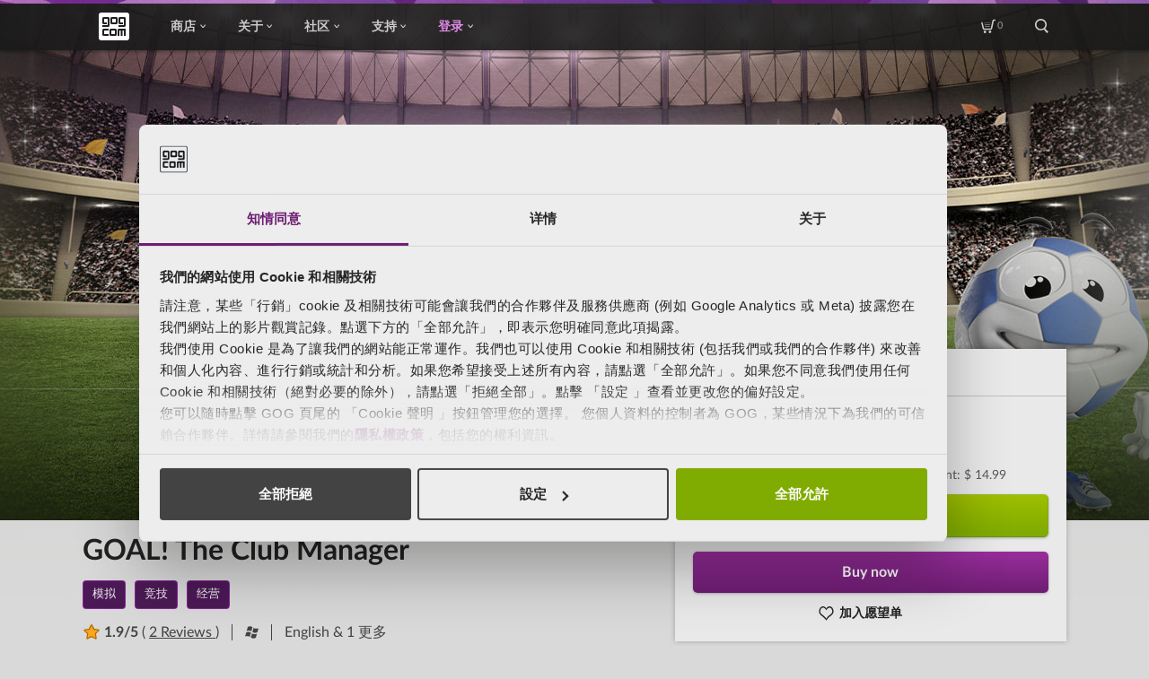

--- FILE ---
content_type: text/html; charset=utf-8
request_url: https://www.youtube-nocookie.com/embed/enHpD7qwZ2Q?wmode=opaque&rel=0&controls=0&modestbranding=1&showinfo=0&enablejsapi=1
body_size: 46872
content:
<!DOCTYPE html><html lang="en" dir="ltr" data-cast-api-enabled="true"><head><meta name="viewport" content="width=device-width, initial-scale=1"><meta name="robots" content="noindex"><script nonce="nmftWS__WhPEWn8DWeWguA">if ('undefined' == typeof Symbol || 'undefined' == typeof Symbol.iterator) {delete Array.prototype.entries;}</script><style name="www-roboto" nonce="l6Z85ONEQjjgZuRSK0Ovkg">@font-face{font-family:'Roboto';font-style:normal;font-weight:400;font-stretch:100%;src:url(//fonts.gstatic.com/s/roboto/v48/KFO7CnqEu92Fr1ME7kSn66aGLdTylUAMa3GUBHMdazTgWw.woff2)format('woff2');unicode-range:U+0460-052F,U+1C80-1C8A,U+20B4,U+2DE0-2DFF,U+A640-A69F,U+FE2E-FE2F;}@font-face{font-family:'Roboto';font-style:normal;font-weight:400;font-stretch:100%;src:url(//fonts.gstatic.com/s/roboto/v48/KFO7CnqEu92Fr1ME7kSn66aGLdTylUAMa3iUBHMdazTgWw.woff2)format('woff2');unicode-range:U+0301,U+0400-045F,U+0490-0491,U+04B0-04B1,U+2116;}@font-face{font-family:'Roboto';font-style:normal;font-weight:400;font-stretch:100%;src:url(//fonts.gstatic.com/s/roboto/v48/KFO7CnqEu92Fr1ME7kSn66aGLdTylUAMa3CUBHMdazTgWw.woff2)format('woff2');unicode-range:U+1F00-1FFF;}@font-face{font-family:'Roboto';font-style:normal;font-weight:400;font-stretch:100%;src:url(//fonts.gstatic.com/s/roboto/v48/KFO7CnqEu92Fr1ME7kSn66aGLdTylUAMa3-UBHMdazTgWw.woff2)format('woff2');unicode-range:U+0370-0377,U+037A-037F,U+0384-038A,U+038C,U+038E-03A1,U+03A3-03FF;}@font-face{font-family:'Roboto';font-style:normal;font-weight:400;font-stretch:100%;src:url(//fonts.gstatic.com/s/roboto/v48/KFO7CnqEu92Fr1ME7kSn66aGLdTylUAMawCUBHMdazTgWw.woff2)format('woff2');unicode-range:U+0302-0303,U+0305,U+0307-0308,U+0310,U+0312,U+0315,U+031A,U+0326-0327,U+032C,U+032F-0330,U+0332-0333,U+0338,U+033A,U+0346,U+034D,U+0391-03A1,U+03A3-03A9,U+03B1-03C9,U+03D1,U+03D5-03D6,U+03F0-03F1,U+03F4-03F5,U+2016-2017,U+2034-2038,U+203C,U+2040,U+2043,U+2047,U+2050,U+2057,U+205F,U+2070-2071,U+2074-208E,U+2090-209C,U+20D0-20DC,U+20E1,U+20E5-20EF,U+2100-2112,U+2114-2115,U+2117-2121,U+2123-214F,U+2190,U+2192,U+2194-21AE,U+21B0-21E5,U+21F1-21F2,U+21F4-2211,U+2213-2214,U+2216-22FF,U+2308-230B,U+2310,U+2319,U+231C-2321,U+2336-237A,U+237C,U+2395,U+239B-23B7,U+23D0,U+23DC-23E1,U+2474-2475,U+25AF,U+25B3,U+25B7,U+25BD,U+25C1,U+25CA,U+25CC,U+25FB,U+266D-266F,U+27C0-27FF,U+2900-2AFF,U+2B0E-2B11,U+2B30-2B4C,U+2BFE,U+3030,U+FF5B,U+FF5D,U+1D400-1D7FF,U+1EE00-1EEFF;}@font-face{font-family:'Roboto';font-style:normal;font-weight:400;font-stretch:100%;src:url(//fonts.gstatic.com/s/roboto/v48/KFO7CnqEu92Fr1ME7kSn66aGLdTylUAMaxKUBHMdazTgWw.woff2)format('woff2');unicode-range:U+0001-000C,U+000E-001F,U+007F-009F,U+20DD-20E0,U+20E2-20E4,U+2150-218F,U+2190,U+2192,U+2194-2199,U+21AF,U+21E6-21F0,U+21F3,U+2218-2219,U+2299,U+22C4-22C6,U+2300-243F,U+2440-244A,U+2460-24FF,U+25A0-27BF,U+2800-28FF,U+2921-2922,U+2981,U+29BF,U+29EB,U+2B00-2BFF,U+4DC0-4DFF,U+FFF9-FFFB,U+10140-1018E,U+10190-1019C,U+101A0,U+101D0-101FD,U+102E0-102FB,U+10E60-10E7E,U+1D2C0-1D2D3,U+1D2E0-1D37F,U+1F000-1F0FF,U+1F100-1F1AD,U+1F1E6-1F1FF,U+1F30D-1F30F,U+1F315,U+1F31C,U+1F31E,U+1F320-1F32C,U+1F336,U+1F378,U+1F37D,U+1F382,U+1F393-1F39F,U+1F3A7-1F3A8,U+1F3AC-1F3AF,U+1F3C2,U+1F3C4-1F3C6,U+1F3CA-1F3CE,U+1F3D4-1F3E0,U+1F3ED,U+1F3F1-1F3F3,U+1F3F5-1F3F7,U+1F408,U+1F415,U+1F41F,U+1F426,U+1F43F,U+1F441-1F442,U+1F444,U+1F446-1F449,U+1F44C-1F44E,U+1F453,U+1F46A,U+1F47D,U+1F4A3,U+1F4B0,U+1F4B3,U+1F4B9,U+1F4BB,U+1F4BF,U+1F4C8-1F4CB,U+1F4D6,U+1F4DA,U+1F4DF,U+1F4E3-1F4E6,U+1F4EA-1F4ED,U+1F4F7,U+1F4F9-1F4FB,U+1F4FD-1F4FE,U+1F503,U+1F507-1F50B,U+1F50D,U+1F512-1F513,U+1F53E-1F54A,U+1F54F-1F5FA,U+1F610,U+1F650-1F67F,U+1F687,U+1F68D,U+1F691,U+1F694,U+1F698,U+1F6AD,U+1F6B2,U+1F6B9-1F6BA,U+1F6BC,U+1F6C6-1F6CF,U+1F6D3-1F6D7,U+1F6E0-1F6EA,U+1F6F0-1F6F3,U+1F6F7-1F6FC,U+1F700-1F7FF,U+1F800-1F80B,U+1F810-1F847,U+1F850-1F859,U+1F860-1F887,U+1F890-1F8AD,U+1F8B0-1F8BB,U+1F8C0-1F8C1,U+1F900-1F90B,U+1F93B,U+1F946,U+1F984,U+1F996,U+1F9E9,U+1FA00-1FA6F,U+1FA70-1FA7C,U+1FA80-1FA89,U+1FA8F-1FAC6,U+1FACE-1FADC,U+1FADF-1FAE9,U+1FAF0-1FAF8,U+1FB00-1FBFF;}@font-face{font-family:'Roboto';font-style:normal;font-weight:400;font-stretch:100%;src:url(//fonts.gstatic.com/s/roboto/v48/KFO7CnqEu92Fr1ME7kSn66aGLdTylUAMa3OUBHMdazTgWw.woff2)format('woff2');unicode-range:U+0102-0103,U+0110-0111,U+0128-0129,U+0168-0169,U+01A0-01A1,U+01AF-01B0,U+0300-0301,U+0303-0304,U+0308-0309,U+0323,U+0329,U+1EA0-1EF9,U+20AB;}@font-face{font-family:'Roboto';font-style:normal;font-weight:400;font-stretch:100%;src:url(//fonts.gstatic.com/s/roboto/v48/KFO7CnqEu92Fr1ME7kSn66aGLdTylUAMa3KUBHMdazTgWw.woff2)format('woff2');unicode-range:U+0100-02BA,U+02BD-02C5,U+02C7-02CC,U+02CE-02D7,U+02DD-02FF,U+0304,U+0308,U+0329,U+1D00-1DBF,U+1E00-1E9F,U+1EF2-1EFF,U+2020,U+20A0-20AB,U+20AD-20C0,U+2113,U+2C60-2C7F,U+A720-A7FF;}@font-face{font-family:'Roboto';font-style:normal;font-weight:400;font-stretch:100%;src:url(//fonts.gstatic.com/s/roboto/v48/KFO7CnqEu92Fr1ME7kSn66aGLdTylUAMa3yUBHMdazQ.woff2)format('woff2');unicode-range:U+0000-00FF,U+0131,U+0152-0153,U+02BB-02BC,U+02C6,U+02DA,U+02DC,U+0304,U+0308,U+0329,U+2000-206F,U+20AC,U+2122,U+2191,U+2193,U+2212,U+2215,U+FEFF,U+FFFD;}@font-face{font-family:'Roboto';font-style:normal;font-weight:500;font-stretch:100%;src:url(//fonts.gstatic.com/s/roboto/v48/KFO7CnqEu92Fr1ME7kSn66aGLdTylUAMa3GUBHMdazTgWw.woff2)format('woff2');unicode-range:U+0460-052F,U+1C80-1C8A,U+20B4,U+2DE0-2DFF,U+A640-A69F,U+FE2E-FE2F;}@font-face{font-family:'Roboto';font-style:normal;font-weight:500;font-stretch:100%;src:url(//fonts.gstatic.com/s/roboto/v48/KFO7CnqEu92Fr1ME7kSn66aGLdTylUAMa3iUBHMdazTgWw.woff2)format('woff2');unicode-range:U+0301,U+0400-045F,U+0490-0491,U+04B0-04B1,U+2116;}@font-face{font-family:'Roboto';font-style:normal;font-weight:500;font-stretch:100%;src:url(//fonts.gstatic.com/s/roboto/v48/KFO7CnqEu92Fr1ME7kSn66aGLdTylUAMa3CUBHMdazTgWw.woff2)format('woff2');unicode-range:U+1F00-1FFF;}@font-face{font-family:'Roboto';font-style:normal;font-weight:500;font-stretch:100%;src:url(//fonts.gstatic.com/s/roboto/v48/KFO7CnqEu92Fr1ME7kSn66aGLdTylUAMa3-UBHMdazTgWw.woff2)format('woff2');unicode-range:U+0370-0377,U+037A-037F,U+0384-038A,U+038C,U+038E-03A1,U+03A3-03FF;}@font-face{font-family:'Roboto';font-style:normal;font-weight:500;font-stretch:100%;src:url(//fonts.gstatic.com/s/roboto/v48/KFO7CnqEu92Fr1ME7kSn66aGLdTylUAMawCUBHMdazTgWw.woff2)format('woff2');unicode-range:U+0302-0303,U+0305,U+0307-0308,U+0310,U+0312,U+0315,U+031A,U+0326-0327,U+032C,U+032F-0330,U+0332-0333,U+0338,U+033A,U+0346,U+034D,U+0391-03A1,U+03A3-03A9,U+03B1-03C9,U+03D1,U+03D5-03D6,U+03F0-03F1,U+03F4-03F5,U+2016-2017,U+2034-2038,U+203C,U+2040,U+2043,U+2047,U+2050,U+2057,U+205F,U+2070-2071,U+2074-208E,U+2090-209C,U+20D0-20DC,U+20E1,U+20E5-20EF,U+2100-2112,U+2114-2115,U+2117-2121,U+2123-214F,U+2190,U+2192,U+2194-21AE,U+21B0-21E5,U+21F1-21F2,U+21F4-2211,U+2213-2214,U+2216-22FF,U+2308-230B,U+2310,U+2319,U+231C-2321,U+2336-237A,U+237C,U+2395,U+239B-23B7,U+23D0,U+23DC-23E1,U+2474-2475,U+25AF,U+25B3,U+25B7,U+25BD,U+25C1,U+25CA,U+25CC,U+25FB,U+266D-266F,U+27C0-27FF,U+2900-2AFF,U+2B0E-2B11,U+2B30-2B4C,U+2BFE,U+3030,U+FF5B,U+FF5D,U+1D400-1D7FF,U+1EE00-1EEFF;}@font-face{font-family:'Roboto';font-style:normal;font-weight:500;font-stretch:100%;src:url(//fonts.gstatic.com/s/roboto/v48/KFO7CnqEu92Fr1ME7kSn66aGLdTylUAMaxKUBHMdazTgWw.woff2)format('woff2');unicode-range:U+0001-000C,U+000E-001F,U+007F-009F,U+20DD-20E0,U+20E2-20E4,U+2150-218F,U+2190,U+2192,U+2194-2199,U+21AF,U+21E6-21F0,U+21F3,U+2218-2219,U+2299,U+22C4-22C6,U+2300-243F,U+2440-244A,U+2460-24FF,U+25A0-27BF,U+2800-28FF,U+2921-2922,U+2981,U+29BF,U+29EB,U+2B00-2BFF,U+4DC0-4DFF,U+FFF9-FFFB,U+10140-1018E,U+10190-1019C,U+101A0,U+101D0-101FD,U+102E0-102FB,U+10E60-10E7E,U+1D2C0-1D2D3,U+1D2E0-1D37F,U+1F000-1F0FF,U+1F100-1F1AD,U+1F1E6-1F1FF,U+1F30D-1F30F,U+1F315,U+1F31C,U+1F31E,U+1F320-1F32C,U+1F336,U+1F378,U+1F37D,U+1F382,U+1F393-1F39F,U+1F3A7-1F3A8,U+1F3AC-1F3AF,U+1F3C2,U+1F3C4-1F3C6,U+1F3CA-1F3CE,U+1F3D4-1F3E0,U+1F3ED,U+1F3F1-1F3F3,U+1F3F5-1F3F7,U+1F408,U+1F415,U+1F41F,U+1F426,U+1F43F,U+1F441-1F442,U+1F444,U+1F446-1F449,U+1F44C-1F44E,U+1F453,U+1F46A,U+1F47D,U+1F4A3,U+1F4B0,U+1F4B3,U+1F4B9,U+1F4BB,U+1F4BF,U+1F4C8-1F4CB,U+1F4D6,U+1F4DA,U+1F4DF,U+1F4E3-1F4E6,U+1F4EA-1F4ED,U+1F4F7,U+1F4F9-1F4FB,U+1F4FD-1F4FE,U+1F503,U+1F507-1F50B,U+1F50D,U+1F512-1F513,U+1F53E-1F54A,U+1F54F-1F5FA,U+1F610,U+1F650-1F67F,U+1F687,U+1F68D,U+1F691,U+1F694,U+1F698,U+1F6AD,U+1F6B2,U+1F6B9-1F6BA,U+1F6BC,U+1F6C6-1F6CF,U+1F6D3-1F6D7,U+1F6E0-1F6EA,U+1F6F0-1F6F3,U+1F6F7-1F6FC,U+1F700-1F7FF,U+1F800-1F80B,U+1F810-1F847,U+1F850-1F859,U+1F860-1F887,U+1F890-1F8AD,U+1F8B0-1F8BB,U+1F8C0-1F8C1,U+1F900-1F90B,U+1F93B,U+1F946,U+1F984,U+1F996,U+1F9E9,U+1FA00-1FA6F,U+1FA70-1FA7C,U+1FA80-1FA89,U+1FA8F-1FAC6,U+1FACE-1FADC,U+1FADF-1FAE9,U+1FAF0-1FAF8,U+1FB00-1FBFF;}@font-face{font-family:'Roboto';font-style:normal;font-weight:500;font-stretch:100%;src:url(//fonts.gstatic.com/s/roboto/v48/KFO7CnqEu92Fr1ME7kSn66aGLdTylUAMa3OUBHMdazTgWw.woff2)format('woff2');unicode-range:U+0102-0103,U+0110-0111,U+0128-0129,U+0168-0169,U+01A0-01A1,U+01AF-01B0,U+0300-0301,U+0303-0304,U+0308-0309,U+0323,U+0329,U+1EA0-1EF9,U+20AB;}@font-face{font-family:'Roboto';font-style:normal;font-weight:500;font-stretch:100%;src:url(//fonts.gstatic.com/s/roboto/v48/KFO7CnqEu92Fr1ME7kSn66aGLdTylUAMa3KUBHMdazTgWw.woff2)format('woff2');unicode-range:U+0100-02BA,U+02BD-02C5,U+02C7-02CC,U+02CE-02D7,U+02DD-02FF,U+0304,U+0308,U+0329,U+1D00-1DBF,U+1E00-1E9F,U+1EF2-1EFF,U+2020,U+20A0-20AB,U+20AD-20C0,U+2113,U+2C60-2C7F,U+A720-A7FF;}@font-face{font-family:'Roboto';font-style:normal;font-weight:500;font-stretch:100%;src:url(//fonts.gstatic.com/s/roboto/v48/KFO7CnqEu92Fr1ME7kSn66aGLdTylUAMa3yUBHMdazQ.woff2)format('woff2');unicode-range:U+0000-00FF,U+0131,U+0152-0153,U+02BB-02BC,U+02C6,U+02DA,U+02DC,U+0304,U+0308,U+0329,U+2000-206F,U+20AC,U+2122,U+2191,U+2193,U+2212,U+2215,U+FEFF,U+FFFD;}</style><script name="www-roboto" nonce="nmftWS__WhPEWn8DWeWguA">if (document.fonts && document.fonts.load) {document.fonts.load("400 10pt Roboto", "E"); document.fonts.load("500 10pt Roboto", "E");}</script><link rel="stylesheet" href="/s/player/5d93cfdb/www-player.css" name="www-player" nonce="l6Z85ONEQjjgZuRSK0Ovkg"><style nonce="l6Z85ONEQjjgZuRSK0Ovkg">html {overflow: hidden;}body {font: 12px Roboto, Arial, sans-serif; background-color: #000; color: #fff; height: 100%; width: 100%; overflow: hidden; position: absolute; margin: 0; padding: 0;}#player {width: 100%; height: 100%;}h1 {text-align: center; color: #fff;}h3 {margin-top: 6px; margin-bottom: 3px;}.player-unavailable {position: absolute; top: 0; left: 0; right: 0; bottom: 0; padding: 25px; font-size: 13px; background: url(/img/meh7.png) 50% 65% no-repeat;}.player-unavailable .message {text-align: left; margin: 0 -5px 15px; padding: 0 5px 14px; border-bottom: 1px solid #888; font-size: 19px; font-weight: normal;}.player-unavailable a {color: #167ac6; text-decoration: none;}</style><script nonce="nmftWS__WhPEWn8DWeWguA">var ytcsi={gt:function(n){n=(n||"")+"data_";return ytcsi[n]||(ytcsi[n]={tick:{},info:{},gel:{preLoggedGelInfos:[]}})},now:window.performance&&window.performance.timing&&window.performance.now&&window.performance.timing.navigationStart?function(){return window.performance.timing.navigationStart+window.performance.now()}:function(){return(new Date).getTime()},tick:function(l,t,n){var ticks=ytcsi.gt(n).tick;var v=t||ytcsi.now();if(ticks[l]){ticks["_"+l]=ticks["_"+l]||[ticks[l]];ticks["_"+l].push(v)}ticks[l]=
v},info:function(k,v,n){ytcsi.gt(n).info[k]=v},infoGel:function(p,n){ytcsi.gt(n).gel.preLoggedGelInfos.push(p)},setStart:function(t,n){ytcsi.tick("_start",t,n)}};
(function(w,d){function isGecko(){if(!w.navigator)return false;try{if(w.navigator.userAgentData&&w.navigator.userAgentData.brands&&w.navigator.userAgentData.brands.length){var brands=w.navigator.userAgentData.brands;var i=0;for(;i<brands.length;i++)if(brands[i]&&brands[i].brand==="Firefox")return true;return false}}catch(e){setTimeout(function(){throw e;})}if(!w.navigator.userAgent)return false;var ua=w.navigator.userAgent;return ua.indexOf("Gecko")>0&&ua.toLowerCase().indexOf("webkit")<0&&ua.indexOf("Edge")<
0&&ua.indexOf("Trident")<0&&ua.indexOf("MSIE")<0}ytcsi.setStart(w.performance?w.performance.timing.responseStart:null);var isPrerender=(d.visibilityState||d.webkitVisibilityState)=="prerender";var vName=!d.visibilityState&&d.webkitVisibilityState?"webkitvisibilitychange":"visibilitychange";if(isPrerender){var startTick=function(){ytcsi.setStart();d.removeEventListener(vName,startTick)};d.addEventListener(vName,startTick,false)}if(d.addEventListener)d.addEventListener(vName,function(){ytcsi.tick("vc")},
false);if(isGecko()){var isHidden=(d.visibilityState||d.webkitVisibilityState)=="hidden";if(isHidden)ytcsi.tick("vc")}var slt=function(el,t){setTimeout(function(){var n=ytcsi.now();el.loadTime=n;if(el.slt)el.slt()},t)};w.__ytRIL=function(el){if(!el.getAttribute("data-thumb"))if(w.requestAnimationFrame)w.requestAnimationFrame(function(){slt(el,0)});else slt(el,16)}})(window,document);
</script><script nonce="nmftWS__WhPEWn8DWeWguA">var ytcfg={d:function(){return window.yt&&yt.config_||ytcfg.data_||(ytcfg.data_={})},get:function(k,o){return k in ytcfg.d()?ytcfg.d()[k]:o},set:function(){var a=arguments;if(a.length>1)ytcfg.d()[a[0]]=a[1];else{var k;for(k in a[0])ytcfg.d()[k]=a[0][k]}}};
ytcfg.set({"CLIENT_CANARY_STATE":"none","DEVICE":"cbr\u003dChrome\u0026cbrand\u003dapple\u0026cbrver\u003d131.0.0.0\u0026ceng\u003dWebKit\u0026cengver\u003d537.36\u0026cos\u003dMacintosh\u0026cosver\u003d10_15_7\u0026cplatform\u003dDESKTOP","EVENT_ID":"eJ2BafbRHYqnib4PzNOXqAo","EXPERIMENT_FLAGS":{"ab_det_apb_b":true,"ab_det_apm":true,"ab_det_el_h":true,"ab_det_em_inj":true,"ab_l_sig_st":true,"ab_l_sig_st_e":true,"action_companion_center_align_description":true,"allow_skip_networkless":true,"always_send_and_write":true,"att_web_record_metrics":true,"attmusi":true,"c3_enable_button_impression_logging":true,"c3_watch_page_component":true,"cancel_pending_navs":true,"config_age_report_killswitch":true,"cow_optimize_idom_compat":true,"csi_on_gel":true,"delhi_mweb_colorful_sd":true,"delhi_mweb_colorful_sd_v2":true,"deprecate_pair_servlet_enabled":true,"desktop_sparkles_light_cta_button":true,"disable_child_node_auto_formatted_strings":true,"disable_log_to_visitor_layer":true,"disable_pacf_logging_for_memory_limited_tv":true,"embeds_enable_eid_enforcement_for_youtube":true,"embeds_enable_info_panel_dismissal":true,"embeds_enable_pfp_always_unbranded":true,"embeds_muted_autoplay_sound_fix":true,"embeds_serve_es6_client":true,"embeds_web_updated_shorts_definition_fix":true,"enable_active_view_display_ad_renderer_web_home":true,"enable_ad_disclosure_banner_a11y_fix":true,"enable_android_web_view_top_insets_bugfix":true,"enable_client_sli_logging":true,"enable_client_streamz_web":true,"enable_client_ve_spec":true,"enable_cloud_save_error_popup_after_retry":true,"enable_dai_sdf_h5_preroll":true,"enable_datasync_id_header_in_web_vss_pings":true,"enable_default_mono_cta_migration_web_client":true,"enable_docked_chat_messages":true,"enable_drop_shadow_experiment":true,"enable_embeds_new_caption_language_picker":true,"enable_entity_store_from_dependency_injection":true,"enable_inline_muted_playback_on_web_search":true,"enable_inline_muted_playback_on_web_search_for_vdc":true,"enable_inline_muted_playback_on_web_search_for_vdcb":true,"enable_is_mini_app_page_active_bugfix":true,"enable_logging_first_user_action_after_game_ready":true,"enable_ltc_param_fetch_from_innertube":true,"enable_masthead_mweb_padding_fix":true,"enable_menu_renderer_button_in_mweb_hclr":true,"enable_mini_app_command_handler_mweb_fix":true,"enable_mini_guide_downloads_item":true,"enable_mixed_direction_formatted_strings":true,"enable_mweb_new_caption_language_picker":true,"enable_names_handles_account_switcher":true,"enable_network_request_logging_on_game_events":true,"enable_new_paid_product_placement":true,"enable_open_in_new_tab_icon_for_short_dr_for_desktop_search":true,"enable_open_yt_content":true,"enable_origin_query_parameter_bugfix":true,"enable_pause_ads_on_ytv_html5":true,"enable_payments_purchase_manager":true,"enable_pdp_icon_prefetch":true,"enable_pl_r_si_fa":true,"enable_place_pivot_url":true,"enable_pv_screen_modern_text":true,"enable_removing_navbar_title_on_hashtag_page_mweb":true,"enable_rta_manager":true,"enable_sdf_companion_h5":true,"enable_sdf_dai_h5_midroll":true,"enable_sdf_h5_endemic_mid_post_roll":true,"enable_sdf_on_h5_unplugged_vod_midroll":true,"enable_sdf_shorts_player_bytes_h5":true,"enable_sending_unwrapped_game_audio_as_serialized_metadata":true,"enable_sfv_effect_pivot_url":true,"enable_shorts_new_carousel":true,"enable_skip_ad_guidance_prompt":true,"enable_skippable_ads_for_unplugged_ad_pod":true,"enable_smearing_expansion_dai":true,"enable_time_out_messages":true,"enable_timeline_view_modern_transcript_fe":true,"enable_video_display_compact_button_group_for_desktop_search":true,"enable_web_delhi_icons":true,"enable_web_home_top_landscape_image_layout_level_click":true,"enable_web_tiered_gel":true,"enable_window_constrained_buy_flow_dialog":true,"enable_wiz_queue_effect_and_on_init_initial_runs":true,"enable_ypc_spinners":true,"enable_yt_ata_iframe_authuser":true,"export_networkless_options":true,"export_player_version_to_ytconfig":true,"fill_single_video_with_notify_to_lasr":true,"fix_ad_miniplayer_controls_rendering":true,"fix_ads_tracking_for_swf_config_deprecation_mweb":true,"h5_companion_enable_adcpn_macro_substitution_for_click_pings":true,"h5_inplayer_enable_adcpn_macro_substitution_for_click_pings":true,"h5_reset_cache_and_filter_before_update_masthead":true,"hide_channel_creation_title_for_mweb":true,"high_ccv_client_side_caching_h5":true,"html5_log_trigger_events_with_debug_data":true,"html5_ssdai_enable_media_end_cue_range":true,"idb_immediate_commit":true,"il_attach_cache_limit":true,"il_use_view_model_logging_context":true,"is_browser_support_for_webcam_streaming":true,"json_condensed_response":true,"kev_adb_pg":true,"kevlar_gel_error_routing":true,"kevlar_watch_cinematics":true,"live_chat_enable_controller_extraction":true,"live_chat_enable_rta_manager":true,"log_click_with_layer_from_element_in_command_handler":true,"mdx_enable_privacy_disclosure_ui":true,"mdx_load_cast_api_bootstrap_script":true,"medium_progress_bar_modification":true,"migrate_remaining_web_ad_badges_to_innertube":true,"mobile_account_menu_refresh":true,"mweb_account_linking_noapp":true,"mweb_allow_modern_search_suggest_behavior":true,"mweb_animated_actions":true,"mweb_app_upsell_button_direct_to_app":true,"mweb_c3_enable_adaptive_signals":true,"mweb_c3_library_page_enable_recent_shelf":true,"mweb_c3_remove_web_navigation_endpoint_data":true,"mweb_c3_use_canonical_from_player_response":true,"mweb_cinematic_watch":true,"mweb_command_handler":true,"mweb_delay_watch_initial_data":true,"mweb_disable_searchbar_scroll":true,"mweb_enable_browse_chunks":true,"mweb_enable_colorful_ai_summary":true,"mweb_enable_fine_scrubbing_for_recs":true,"mweb_enable_imp_portal":true,"mweb_enable_keto_batch_player_fullscreen":true,"mweb_enable_keto_batch_player_progress_bar":true,"mweb_enable_keto_batch_player_tooltips":true,"mweb_enable_lockup_view_model_for_ucp":true,"mweb_enable_mix_panel_title_metadata":true,"mweb_enable_more_drawer":true,"mweb_enable_optional_fullscreen_landscape_locking":true,"mweb_enable_overlay_touch_manager":true,"mweb_enable_premium_carve_out_fix":true,"mweb_enable_refresh_detection":true,"mweb_enable_search_imp":true,"mweb_enable_shorts_video_preload":true,"mweb_enable_skippables_on_jio_phone":true,"mweb_enable_two_line_title_on_shorts":true,"mweb_enable_varispeed_controller":true,"mweb_enable_watch_feed_infinite_scroll":true,"mweb_enable_wrapped_unplugged_pause_membership_dialog_renderer":true,"mweb_fix_monitor_visibility_after_render":true,"mweb_force_ios_fallback_to_native_control":true,"mweb_fp_auto_fullscreen":true,"mweb_fullscreen_controls":true,"mweb_fullscreen_controls_action_buttons":true,"mweb_fullscreen_watch_system":true,"mweb_home_reactive_shorts":true,"mweb_innertube_search_command":true,"mweb_kaios_enable_autoplay_switch_view_model":true,"mweb_lang_in_html":true,"mweb_like_button_synced_with_entities":true,"mweb_logo_use_home_page_ve":true,"mweb_native_control_in_faux_fullscreen_shared":true,"mweb_player_control_on_hover":true,"mweb_player_delhi_dtts":true,"mweb_player_settings_use_bottom_sheet":true,"mweb_player_show_previous_next_buttons_in_playlist":true,"mweb_player_skip_no_op_state_changes":true,"mweb_player_user_select_none":true,"mweb_playlist_engagement_panel":true,"mweb_progress_bar_seek_on_mouse_click":true,"mweb_pull_2_full":true,"mweb_pull_2_full_enable_touch_handlers":true,"mweb_schedule_warm_watch_response":true,"mweb_searchbox_legacy_navigation":true,"mweb_see_fewer_shorts":true,"mweb_shorts_comments_panel_id_change":true,"mweb_shorts_early_continuation":true,"mweb_show_ios_smart_banner":true,"mweb_show_sign_in_button_from_header":true,"mweb_use_server_url_on_startup":true,"mweb_watch_captions_enable_auto_translate":true,"mweb_watch_captions_set_default_size":true,"mweb_watch_stop_scheduler_on_player_response":true,"mweb_watchfeed_big_thumbnails":true,"mweb_yt_searchbox":true,"networkless_logging":true,"no_client_ve_attach_unless_shown":true,"pageid_as_header_web":true,"playback_settings_use_switch_menu":true,"player_controls_autonav_fix":true,"player_controls_skip_double_signal_update":true,"polymer_bad_build_labels":true,"polymer_verifiy_app_state":true,"qoe_send_and_write":true,"remove_chevron_from_ad_disclosure_banner_h5":true,"remove_masthead_channel_banner_on_refresh":true,"remove_slot_id_exited_trigger_for_dai_in_player_slot_expire":true,"service_worker_enabled":true,"service_worker_push_enabled":true,"service_worker_push_home_page_prompt":true,"service_worker_push_watch_page_prompt":true,"shell_load_gcf":true,"shorten_initial_gel_batch_timeout":true,"should_use_yt_voice_endpoint_in_kaios":true,"smarter_ve_dedupping":true,"speedmaster_no_seek":true,"stop_handling_click_for_non_rendering_overlay_layout":true,"suppress_error_204_logging":true,"synced_panel_scrolling_controller":true,"use_event_time_ms_header":true,"use_fifo_for_networkless":true,"use_request_time_ms_header":true,"use_session_based_sampling":true,"use_thumbnail_overlay_time_status_renderer_for_live_badge":true,"vss_final_ping_send_and_write":true,"vss_playback_use_send_and_write":true,"web_adaptive_repeat_ase":true,"web_always_load_chat_support":true,"web_api_url":true,"web_attributed_string_deep_equal_bugfix":true,"web_autonav_allow_off_by_default":true,"web_button_or_anchor_list_item":true,"web_button_vm_refactor_disabled":true,"web_c3_log_app_init_finish":true,"web_component_wrapper_track_owner":true,"web_csi_action_sampling_enabled":true,"web_dedupe_ve_grafting":true,"web_disable_backdrop_filter":true,"web_enable_ab_rsp_cl":true,"web_enable_course_icon_update":true,"web_enable_error_204":true,"web_gcf_hashes_innertube":true,"web_gel_timeout_cap":true,"web_parent_target_for_sheets":true,"web_persist_server_autonav_state_on_client":true,"web_playback_associated_log_ctt":true,"web_playback_associated_ve":true,"web_prefetch_preload_video":true,"web_progress_bar_draggable":true,"web_shorts_just_watched_on_channel_and_pivot_study":true,"web_shorts_just_watched_overlay":true,"web_shorts_wn_shelf_header_tuning":true,"web_update_panel_visibility_logging_fix":true,"web_watch_controls_state_signals":true,"web_wiz_attributed_string":true,"webfe_mweb_watch_microdata":true,"webfe_watch_shorts_canonical_url_fix":true,"webpo_exit_on_net_err":true,"wiz_diff_overwritable":true,"wiz_stamper_new_context_api":true,"woffle_used_state_report":true,"wpo_gel_strz":true,"H5_async_logging_delay_ms":30000.0,"attention_logging_scroll_throttle":500.0,"autoplay_pause_by_lact_sampling_fraction":0.0,"cinematic_watch_effect_opacity":0.4,"log_window_onerror_fraction":0.1,"speedmaster_playback_rate":2.0,"tv_pacf_logging_sample_rate":0.01,"web_attention_logging_scroll_throttle":500.0,"web_load_prediction_threshold":0.1,"web_navigation_prediction_threshold":0.1,"web_pbj_log_warning_rate":0.0,"web_system_health_fraction":0.01,"ytidb_transaction_ended_event_rate_limit":0.02,"active_time_update_interval_ms":10000,"att_init_delay":500,"autoplay_pause_by_lact_sec":0,"botguard_async_snapshot_timeout_ms":3000,"check_navigator_accuracy_timeout_ms":0,"cinematic_watch_css_filter_blur_strength":40,"cinematic_watch_fade_out_duration":500,"close_webview_delay_ms":100,"cloud_save_game_data_rate_limit_ms":3000,"compression_disable_point":10,"custom_active_view_tos_timeout_ms":3600000,"embeds_widget_poll_interval_ms":0,"gel_min_batch_size":3,"gel_queue_timeout_max_ms":60000,"get_async_timeout_ms":60000,"hide_cta_for_home_web_video_ads_animate_in_time":2,"html5_byterate_soft_cap":0,"initial_gel_batch_timeout":2000,"max_body_size_to_compress":500000,"max_prefetch_window_sec_for_livestream_optimization":10,"min_prefetch_offset_sec_for_livestream_optimization":20,"mini_app_container_iframe_src_update_delay_ms":0,"multiple_preview_news_duration_time":11000,"mweb_c3_toast_duration_ms":5000,"mweb_deep_link_fallback_timeout_ms":10000,"mweb_delay_response_received_actions":100,"mweb_fp_dpad_rate_limit_ms":0,"mweb_fp_dpad_watch_title_clamp_lines":0,"mweb_history_manager_cache_size":100,"mweb_ios_fullscreen_playback_transition_delay_ms":500,"mweb_ios_fullscreen_system_pause_epilson_ms":0,"mweb_override_response_store_expiration_ms":0,"mweb_shorts_early_continuation_trigger_threshold":4,"mweb_w2w_max_age_seconds":0,"mweb_watch_captions_default_size":2,"neon_dark_launch_gradient_count":0,"network_polling_interval":30000,"play_click_interval_ms":30000,"play_ping_interval_ms":10000,"prefetch_comments_ms_after_video":0,"send_config_hash_timer":0,"service_worker_push_logged_out_prompt_watches":-1,"service_worker_push_prompt_cap":-1,"service_worker_push_prompt_delay_microseconds":3888000000000,"slow_compressions_before_abandon_count":4,"speedmaster_cancellation_movement_dp":10,"speedmaster_touch_activation_ms":500,"web_attention_logging_throttle":500,"web_foreground_heartbeat_interval_ms":28000,"web_gel_debounce_ms":10000,"web_logging_max_batch":100,"web_max_tracing_events":50,"web_tracing_session_replay":0,"wil_icon_max_concurrent_fetches":9999,"ytidb_remake_db_retries":3,"ytidb_reopen_db_retries":3,"WebClientReleaseProcessCritical__youtube_embeds_client_version_override":"","WebClientReleaseProcessCritical__youtube_embeds_web_client_version_override":"","WebClientReleaseProcessCritical__youtube_mweb_client_version_override":"","debug_forced_internalcountrycode":"","enable_web_media_service":"DISABLED","il_payload_scraping":"","live_chat_unicode_emoji_json_url":"https://www.gstatic.com/youtube/img/emojis/emojis-svg-9.json","mweb_deep_link_feature_tag_suffix":"11268432","mweb_enable_shorts_innertube_player_prefetch_trigger":"NONE","mweb_fp_dpad":"home,search,browse,channel,create_channel,experiments,settings,trending,oops,404,paid_memberships,sponsorship,premium,shorts","mweb_fp_dpad_linear_navigation":"","mweb_fp_dpad_linear_navigation_visitor":"","mweb_fp_dpad_visitor":"","mweb_preload_video_by_player_vars":"","place_pivot_triggering_container_alternate":"","place_pivot_triggering_counterfactual_container_alternate":"","service_worker_push_force_notification_prompt_tag":"1","service_worker_scope":"/","suggest_exp_str":"","web_client_version_override":"","kevlar_command_handler_command_banlist":[],"mini_app_ids_without_game_ready":["UgkxHHtsak1SC8mRGHMZewc4HzeAY3yhPPmJ","Ugkx7OgzFqE6z_5Mtf4YsotGfQNII1DF_RBm"],"web_op_signal_type_banlist":[],"web_tracing_enabled_spans":["event","command"]},"GAPI_HINT_PARAMS":"m;/_/scs/abc-static/_/js/k\u003dgapi.gapi.en.FZb77tO2YW4.O/d\u003d1/rs\u003dAHpOoo8lqavmo6ayfVxZovyDiP6g3TOVSQ/m\u003d__features__","GAPI_HOST":"https://apis.google.com","GAPI_LOCALE":"en_US","GL":"US","HL":"en","HTML_DIR":"ltr","HTML_LANG":"en","INNERTUBE_API_KEY":"AIzaSyAO_FJ2SlqU8Q4STEHLGCilw_Y9_11qcW8","INNERTUBE_API_VERSION":"v1","INNERTUBE_CLIENT_NAME":"WEB_EMBEDDED_PLAYER","INNERTUBE_CLIENT_VERSION":"1.20260130.01.00","INNERTUBE_CONTEXT":{"client":{"hl":"en","gl":"US","remoteHost":"13.59.71.8","deviceMake":"Apple","deviceModel":"","visitorData":"[base64]%3D%3D","userAgent":"Mozilla/5.0 (Macintosh; Intel Mac OS X 10_15_7) AppleWebKit/537.36 (KHTML, like Gecko) Chrome/131.0.0.0 Safari/537.36; ClaudeBot/1.0; +claudebot@anthropic.com),gzip(gfe)","clientName":"WEB_EMBEDDED_PLAYER","clientVersion":"1.20260130.01.00","osName":"Macintosh","osVersion":"10_15_7","originalUrl":"https://www.youtube-nocookie.com/embed/enHpD7qwZ2Q?wmode\u003dopaque\u0026rel\u003d0\u0026controls\u003d0\u0026modestbranding\u003d1\u0026showinfo\u003d0\u0026enablejsapi\u003d1","platform":"DESKTOP","clientFormFactor":"UNKNOWN_FORM_FACTOR","configInfo":{"appInstallData":"[base64]%3D"},"browserName":"Chrome","browserVersion":"131.0.0.0","acceptHeader":"text/html,application/xhtml+xml,application/xml;q\u003d0.9,image/webp,image/apng,*/*;q\u003d0.8,application/signed-exchange;v\u003db3;q\u003d0.9","deviceExperimentId":"ChxOell3TWpVek1EYzROall3T0RVd05UZzFOQT09EPi6hswGGPi6hswG","rolloutToken":"CKC2t_TiiJ6lLhCoj7-o4LySAxioj7-o4LySAw%3D%3D"},"user":{"lockedSafetyMode":false},"request":{"useSsl":true},"clickTracking":{"clickTrackingParams":"IhMI9u2+qOC8kgMVilPCAR3M6QWl"},"thirdParty":{"embeddedPlayerContext":{"embeddedPlayerEncryptedContext":"AD5ZzFSIhACkrzqYA-76d9DJO_TGyJ8ga6w6SVfldtDMBC0-6sEfVQ1lI7kFlVaM4fUuPZKgRRd7pGHxFJwezJZo7eddhOgov0RvgVkYNawLWr81PdWGCQbQ7bBPvFyYKG08-dR-Eq_K4fmIqrKuUIrpIZLmeCacOgQ6","ancestorOriginsSupported":false}}},"INNERTUBE_CONTEXT_CLIENT_NAME":56,"INNERTUBE_CONTEXT_CLIENT_VERSION":"1.20260130.01.00","INNERTUBE_CONTEXT_GL":"US","INNERTUBE_CONTEXT_HL":"en","LATEST_ECATCHER_SERVICE_TRACKING_PARAMS":{"client.name":"WEB_EMBEDDED_PLAYER","client.jsfeat":"2021"},"LOGGED_IN":false,"PAGE_BUILD_LABEL":"youtube.embeds.web_20260130_01_RC00","PAGE_CL":863108022,"SERVER_NAME":"WebFE","VISITOR_DATA":"[base64]%3D%3D","WEB_PLAYER_CONTEXT_CONFIGS":{"WEB_PLAYER_CONTEXT_CONFIG_ID_EMBEDDED_PLAYER":{"rootElementId":"movie_player","jsUrl":"/s/player/5d93cfdb/player_ias.vflset/en_US/base.js","cssUrl":"/s/player/5d93cfdb/www-player.css","contextId":"WEB_PLAYER_CONTEXT_CONFIG_ID_EMBEDDED_PLAYER","eventLabel":"embedded","contentRegion":"US","hl":"en_US","hostLanguage":"en","innertubeApiKey":"AIzaSyAO_FJ2SlqU8Q4STEHLGCilw_Y9_11qcW8","innertubeApiVersion":"v1","innertubeContextClientVersion":"1.20260130.01.00","controlsType":0,"disableRelatedVideos":true,"device":{"brand":"apple","model":"","browser":"Chrome","browserVersion":"131.0.0.0","os":"Macintosh","osVersion":"10_15_7","platform":"DESKTOP","interfaceName":"WEB_EMBEDDED_PLAYER","interfaceVersion":"1.20260130.01.00"},"serializedExperimentIds":"24004644,51010235,51063643,51098299,51204329,51222973,51340662,51349914,51353393,51366423,51389629,51404808,51459425,51490331,51500051,51505436,51530495,51534669,51560386,51564352,51565116,51566373,51566863,51578633,51583821,51585555,51605258,51605395,51609829,51611457,51619500,51620867,51621065,51631301,51637029,51638270,51638932,51647793,51648336,51672162,51681662,51683502,51696107,51696619,51700777,51704212,51705183,51713237,51717747,51719411,51719628,51729218,51732102,51740812,51742378,51749572,51752092,51752633,51761827,51763408","serializedExperimentFlags":"H5_async_logging_delay_ms\u003d30000.0\u0026PlayerWeb__h5_enable_advisory_rating_restrictions\u003dtrue\u0026a11y_h5_associate_survey_question\u003dtrue\u0026ab_det_apb_b\u003dtrue\u0026ab_det_apm\u003dtrue\u0026ab_det_el_h\u003dtrue\u0026ab_det_em_inj\u003dtrue\u0026ab_l_sig_st\u003dtrue\u0026ab_l_sig_st_e\u003dtrue\u0026action_companion_center_align_description\u003dtrue\u0026ad_pod_disable_companion_persist_ads_quality\u003dtrue\u0026add_stmp_logs_for_voice_boost\u003dtrue\u0026allow_autohide_on_paused_videos\u003dtrue\u0026allow_drm_override\u003dtrue\u0026allow_live_autoplay\u003dtrue\u0026allow_poltergust_autoplay\u003dtrue\u0026allow_skip_networkless\u003dtrue\u0026allow_vp9_1080p_mq_enc\u003dtrue\u0026always_cache_redirect_endpoint\u003dtrue\u0026always_send_and_write\u003dtrue\u0026annotation_module_vast_cards_load_logging_fraction\u003d0.0\u0026assign_drm_family_by_format\u003dtrue\u0026att_web_record_metrics\u003dtrue\u0026attention_logging_scroll_throttle\u003d500.0\u0026attmusi\u003dtrue\u0026autoplay_time\u003d10000\u0026autoplay_time_for_fullscreen\u003d-1\u0026autoplay_time_for_music_content\u003d-1\u0026bg_vm_reinit_threshold\u003d7200000\u0026block_tvhtml5_simply_embedded\u003dtrue\u0026blocked_packages_for_sps\u003d[]\u0026botguard_async_snapshot_timeout_ms\u003d3000\u0026captions_url_add_ei\u003dtrue\u0026check_navigator_accuracy_timeout_ms\u003d0\u0026compression_disable_point\u003d10\u0026cow_optimize_idom_compat\u003dtrue\u0026csi_on_gel\u003dtrue\u0026custom_active_view_tos_timeout_ms\u003d3600000\u0026dash_manifest_version\u003d5\u0026debug_bandaid_hostname\u003d\u0026debug_bandaid_port\u003d0\u0026debug_sherlog_username\u003d\u0026delhi_fast_follow_autonav_toggle\u003dtrue\u0026delhi_modern_player_default_thumbnail_percentage\u003d0.0\u0026delhi_modern_player_faster_autohide_delay_ms\u003d2000\u0026delhi_modern_player_pause_thumbnail_percentage\u003d0.6\u0026delhi_modern_web_player_blending_mode\u003d\u0026delhi_modern_web_player_disable_frosted_glass\u003dtrue\u0026delhi_modern_web_player_horizontal_volume_controls\u003dtrue\u0026delhi_modern_web_player_lhs_volume_controls\u003dtrue\u0026delhi_modern_web_player_responsive_compact_controls_threshold\u003d0\u0026deprecate_22\u003dtrue\u0026deprecate_delay_ping\u003dtrue\u0026deprecate_pair_servlet_enabled\u003dtrue\u0026desktop_sparkles_light_cta_button\u003dtrue\u0026disable_av1_setting\u003dtrue\u0026disable_branding_context\u003dtrue\u0026disable_channel_id_check_for_suspended_channels\u003dtrue\u0026disable_child_node_auto_formatted_strings\u003dtrue\u0026disable_lifa_for_supex_users\u003dtrue\u0026disable_log_to_visitor_layer\u003dtrue\u0026disable_mdx_connection_in_mdx_module_for_music_web\u003dtrue\u0026disable_pacf_logging_for_memory_limited_tv\u003dtrue\u0026disable_reduced_fullscreen_autoplay_countdown_for_minors\u003dtrue\u0026disable_reel_item_watch_format_filtering\u003dtrue\u0026disable_threegpp_progressive_formats\u003dtrue\u0026disable_touch_events_on_skip_button\u003dtrue\u0026edge_encryption_fill_primary_key_version\u003dtrue\u0026embeds_enable_info_panel_dismissal\u003dtrue\u0026embeds_enable_move_set_center_crop_to_public\u003dtrue\u0026embeds_enable_per_video_embed_config\u003dtrue\u0026embeds_enable_pfp_always_unbranded\u003dtrue\u0026embeds_web_lite_mode\u003d1\u0026enable_aci_on_lr_feeds\u003dtrue\u0026enable_active_view_display_ad_renderer_web_home\u003dtrue\u0026enable_active_view_lr_shorts_video\u003dtrue\u0026enable_active_view_web_shorts_video\u003dtrue\u0026enable_ad_cpn_macro_substitution_for_click_pings\u003dtrue\u0026enable_ad_disclosure_banner_a11y_fix\u003dtrue\u0026enable_antiscraping_web_player_expired\u003dtrue\u0026enable_app_promo_endcap_eml_on_tablet\u003dtrue\u0026enable_batched_cross_device_pings_in_gel_fanout\u003dtrue\u0026enable_cast_for_web_unplugged\u003dtrue\u0026enable_cast_on_music_web\u003dtrue\u0026enable_cipher_for_manifest_urls\u003dtrue\u0026enable_cleanup_masthead_autoplay_hack_fix\u003dtrue\u0026enable_client_page_id_header_for_first_party_pings\u003dtrue\u0026enable_client_sli_logging\u003dtrue\u0026enable_client_ve_spec\u003dtrue\u0026enable_cta_banner_on_unplugged_lr\u003dtrue\u0026enable_custom_playhead_parsing\u003dtrue\u0026enable_dai_sdf_h5_preroll\u003dtrue\u0026enable_datasync_id_header_in_web_vss_pings\u003dtrue\u0026enable_default_mono_cta_migration_web_client\u003dtrue\u0026enable_dsa_ad_badge_for_action_endcap_on_android\u003dtrue\u0026enable_dsa_ad_badge_for_action_endcap_on_ios\u003dtrue\u0026enable_entity_store_from_dependency_injection\u003dtrue\u0026enable_error_corrections_infocard_web_client\u003dtrue\u0026enable_error_corrections_infocards_icon_web\u003dtrue\u0026enable_get_reminder_button_on_web\u003dtrue\u0026enable_inline_muted_playback_on_web_search\u003dtrue\u0026enable_inline_muted_playback_on_web_search_for_vdc\u003dtrue\u0026enable_inline_muted_playback_on_web_search_for_vdcb\u003dtrue\u0026enable_kabuki_comments_on_shorts\u003ddisabled\u0026enable_ltc_param_fetch_from_innertube\u003dtrue\u0026enable_mixed_direction_formatted_strings\u003dtrue\u0026enable_modern_skip_button_on_web\u003dtrue\u0026enable_new_paid_product_placement\u003dtrue\u0026enable_open_in_new_tab_icon_for_short_dr_for_desktop_search\u003dtrue\u0026enable_out_of_stock_text_all_surfaces\u003dtrue\u0026enable_paid_content_overlay_bugfix\u003dtrue\u0026enable_pause_ads_on_ytv_html5\u003dtrue\u0026enable_pl_r_si_fa\u003dtrue\u0026enable_policy_based_hqa_filter_in_watch_server\u003dtrue\u0026enable_progres_commands_lr_feeds\u003dtrue\u0026enable_progress_commands_lr_shorts\u003dtrue\u0026enable_publishing_region_param_in_sus\u003dtrue\u0026enable_pv_screen_modern_text\u003dtrue\u0026enable_rpr_token_on_ltl_lookup\u003dtrue\u0026enable_sdf_companion_h5\u003dtrue\u0026enable_sdf_dai_h5_midroll\u003dtrue\u0026enable_sdf_h5_endemic_mid_post_roll\u003dtrue\u0026enable_sdf_on_h5_unplugged_vod_midroll\u003dtrue\u0026enable_sdf_shorts_player_bytes_h5\u003dtrue\u0026enable_server_driven_abr\u003dtrue\u0026enable_server_driven_abr_for_backgroundable\u003dtrue\u0026enable_server_driven_abr_url_generation\u003dtrue\u0026enable_server_driven_readahead\u003dtrue\u0026enable_skip_ad_guidance_prompt\u003dtrue\u0026enable_skip_to_next_messaging\u003dtrue\u0026enable_skippable_ads_for_unplugged_ad_pod\u003dtrue\u0026enable_smart_skip_player_controls_shown_on_web\u003dtrue\u0026enable_smart_skip_player_controls_shown_on_web_increased_triggering_sensitivity\u003dtrue\u0026enable_smart_skip_speedmaster_on_web\u003dtrue\u0026enable_smearing_expansion_dai\u003dtrue\u0026enable_split_screen_ad_baseline_experience_endemic_live_h5\u003dtrue\u0026enable_to_call_playready_backend_directly\u003dtrue\u0026enable_unified_action_endcap_on_web\u003dtrue\u0026enable_video_display_compact_button_group_for_desktop_search\u003dtrue\u0026enable_voice_boost_feature\u003dtrue\u0026enable_vp9_appletv5_on_server\u003dtrue\u0026enable_watch_server_rejected_formats_logging\u003dtrue\u0026enable_web_delhi_icons\u003dtrue\u0026enable_web_home_top_landscape_image_layout_level_click\u003dtrue\u0026enable_web_media_session_metadata_fix\u003dtrue\u0026enable_web_premium_varispeed_upsell\u003dtrue\u0026enable_web_tiered_gel\u003dtrue\u0026enable_wiz_queue_effect_and_on_init_initial_runs\u003dtrue\u0026enable_yt_ata_iframe_authuser\u003dtrue\u0026enable_ytv_csdai_vp9\u003dtrue\u0026export_networkless_options\u003dtrue\u0026export_player_version_to_ytconfig\u003dtrue\u0026fill_live_request_config_in_ustreamer_config\u003dtrue\u0026fill_single_video_with_notify_to_lasr\u003dtrue\u0026filter_vb_without_non_vb_equivalents\u003dtrue\u0026filter_vp9_for_live_dai\u003dtrue\u0026fix_ad_miniplayer_controls_rendering\u003dtrue\u0026fix_ads_tracking_for_swf_config_deprecation_mweb\u003dtrue\u0026fix_h5_toggle_button_a11y\u003dtrue\u0026fix_survey_color_contrast_on_destop\u003dtrue\u0026fix_toggle_button_role_for_ad_components\u003dtrue\u0026fresca_polling_delay_override\u003d0\u0026gab_return_sabr_ssdai_config\u003dtrue\u0026gel_min_batch_size\u003d3\u0026gel_queue_timeout_max_ms\u003d60000\u0026gvi_channel_client_screen\u003dtrue\u0026h5_companion_enable_adcpn_macro_substitution_for_click_pings\u003dtrue\u0026h5_enable_ad_mbs\u003dtrue\u0026h5_inplayer_enable_adcpn_macro_substitution_for_click_pings\u003dtrue\u0026h5_reset_cache_and_filter_before_update_masthead\u003dtrue\u0026heatseeker_decoration_threshold\u003d0.0\u0026hfr_dropped_framerate_fallback_threshold\u003d0\u0026hide_cta_for_home_web_video_ads_animate_in_time\u003d2\u0026high_ccv_client_side_caching_h5\u003dtrue\u0026hls_use_new_codecs_string_api\u003dtrue\u0026html5_ad_timeout_ms\u003d0\u0026html5_adaptation_step_count\u003d0\u0026html5_ads_preroll_lock_timeout_delay_ms\u003d15000\u0026html5_allow_multiview_tile_preload\u003dtrue\u0026html5_allow_preloading_with_idle_only_network_for_sabr\u003dtrue\u0026html5_allow_video_keyframe_without_audio\u003dtrue\u0026html5_apply_constraints_in_client_for_sabr\u003dtrue\u0026html5_apply_min_failures\u003dtrue\u0026html5_apply_start_time_within_ads_for_ssdai_transitions\u003dtrue\u0026html5_atr_disable_force_fallback\u003dtrue\u0026html5_att_playback_timeout_ms\u003d30000\u0026html5_attach_num_random_bytes_to_bandaid\u003d0\u0026html5_attach_po_token_to_bandaid\u003dtrue\u0026html5_autonav_cap_idle_secs\u003d0\u0026html5_autonav_quality_cap\u003d720\u0026html5_autoplay_default_quality_cap\u003d0\u0026html5_auxiliary_estimate_weight\u003d0.0\u0026html5_av1_ordinal_cap\u003d0\u0026html5_bandaid_attach_content_po_token\u003dtrue\u0026html5_block_pip_safari_delay\u003d0\u0026html5_bypass_contention_secs\u003d0.0\u0026html5_byterate_soft_cap\u003d0\u0026html5_check_for_idle_network_interval_ms\u003d1000\u0026html5_chipset_soft_cap\u003d8192\u0026html5_clamp_invalid_seek_to_min_seekable_time\u003dtrue\u0026html5_consume_all_buffered_bytes_one_poll\u003dtrue\u0026html5_continuous_goodput_probe_interval_ms\u003d0\u0026html5_d6de4_cloud_project_number\u003d868618676952\u0026html5_d6de4_defer_timeout_ms\u003d0\u0026html5_debug_data_log_probability\u003d0.0\u0026html5_decode_to_texture_cap\u003dtrue\u0026html5_default_ad_gain\u003d0.5\u0026html5_default_av1_threshold\u003d0\u0026html5_default_quality_cap\u003d0\u0026html5_defer_fetch_att_ms\u003d0\u0026html5_delayed_retry_count\u003d1\u0026html5_delayed_retry_delay_ms\u003d5000\u0026html5_deprecate_adaptive_formats_string\u003dtrue\u0026html5_deprecate_adservice\u003dtrue\u0026html5_deprecate_manifestful_fallback\u003dtrue\u0026html5_deprecate_video_tag_pool\u003dtrue\u0026html5_desktop_vr180_allow_panning\u003dtrue\u0026html5_df_downgrade_thresh\u003d0.6\u0026html5_disable_client_autonav_cap_for_onesie\u003dtrue\u0026html5_disable_loop_range_for_shorts_ads\u003dtrue\u0026html5_disable_move_pssh_to_moov\u003dtrue\u0026html5_disable_non_contiguous\u003dtrue\u0026html5_disable_peak_shave_for_onesie\u003dtrue\u0026html5_disable_ustreamer_constraint_for_sabr\u003dtrue\u0026html5_disable_web_safari_dai\u003dtrue\u0026html5_displayed_frame_rate_downgrade_threshold\u003d45\u0026html5_drm_byterate_soft_cap\u003d0\u0026html5_drm_check_all_key_error_states\u003dtrue\u0026html5_drm_cpi_license_key\u003dtrue\u0026html5_drm_live_byterate_soft_cap\u003d0\u0026html5_early_media_for_sharper_shorts\u003dtrue\u0026html5_enable_ac3\u003dtrue\u0026html5_enable_audio_track_stickiness\u003dtrue\u0026html5_enable_audio_track_stickiness_phase_two\u003dtrue\u0026html5_enable_caption_changes_for_mosaic\u003dtrue\u0026html5_enable_composite_embargo\u003dtrue\u0026html5_enable_d6de4\u003dtrue\u0026html5_enable_d6de4_cold_start_and_error\u003dtrue\u0026html5_enable_d6de4_idle_priority_job\u003dtrue\u0026html5_enable_drc\u003dtrue\u0026html5_enable_drc_toggle_api\u003dtrue\u0026html5_enable_eac3\u003dtrue\u0026html5_enable_embedded_player_visibility_signals\u003dtrue\u0026html5_enable_oduc\u003dtrue\u0026html5_enable_sabr_format_selection\u003dtrue\u0026html5_enable_sabr_from_watch_server\u003dtrue\u0026html5_enable_sabr_host_fallback\u003dtrue\u0026html5_enable_sabr_vod_streaming_xhr\u003dtrue\u0026html5_enable_server_driven_request_cancellation\u003dtrue\u0026html5_enable_sps_retry_backoff_metadata_requests\u003dtrue\u0026html5_enable_ssdai_transition_with_only_enter_cuerange\u003dtrue\u0026html5_enable_triggering_cuepoint_for_slot\u003dtrue\u0026html5_enable_tvos_dash\u003dtrue\u0026html5_enable_tvos_encrypted_vp9\u003dtrue\u0026html5_enable_widevine_for_alc\u003dtrue\u0026html5_enable_widevine_for_fast_linear\u003dtrue\u0026html5_encourage_array_coalescing\u003dtrue\u0026html5_fill_default_mosaic_audio_track_id\u003dtrue\u0026html5_fix_multi_audio_offline_playback\u003dtrue\u0026html5_fixed_media_duration_for_request\u003d0\u0026html5_force_sabr_from_watch_server_for_dfss\u003dtrue\u0026html5_forward_click_tracking_params_on_reload\u003dtrue\u0026html5_gapless_ad_autoplay_on_video_to_ad_only\u003dtrue\u0026html5_gapless_ended_transition_buffer_ms\u003d200\u0026html5_gapless_handoff_close_end_long_rebuffer_cfl\u003dtrue\u0026html5_gapless_handoff_close_end_long_rebuffer_delay_ms\u003d0\u0026html5_gapless_loop_seek_offset_in_milli\u003d0\u0026html5_gapless_slow_seek_cfl\u003dtrue\u0026html5_gapless_slow_seek_delay_ms\u003d0\u0026html5_gapless_slow_start_delay_ms\u003d0\u0026html5_generate_content_po_token\u003dtrue\u0026html5_generate_session_po_token\u003dtrue\u0026html5_gl_fps_threshold\u003d0\u0026html5_hard_cap_max_vertical_resolution_for_shorts\u003d0\u0026html5_hdcp_probing_stream_url\u003d\u0026html5_head_miss_secs\u003d0.0\u0026html5_hfr_quality_cap\u003d0\u0026html5_high_res_logging_percent\u003d1.0\u0026html5_hopeless_secs\u003d0\u0026html5_huli_ssdai_use_playback_state\u003dtrue\u0026html5_idle_rate_limit_ms\u003d0\u0026html5_ignore_sabrseek_during_adskip\u003dtrue\u0026html5_innertube_heartbeats_for_fairplay\u003dtrue\u0026html5_innertube_heartbeats_for_playready\u003dtrue\u0026html5_innertube_heartbeats_for_widevine\u003dtrue\u0026html5_jumbo_mobile_subsegment_readahead_target\u003d3.0\u0026html5_jumbo_ull_nonstreaming_mffa_ms\u003d4000\u0026html5_jumbo_ull_subsegment_readahead_target\u003d1.3\u0026html5_kabuki_drm_live_51_default_off\u003dtrue\u0026html5_license_constraint_delay\u003d5000\u0026html5_live_abr_head_miss_fraction\u003d0.0\u0026html5_live_abr_repredict_fraction\u003d0.0\u0026html5_live_chunk_readahead_proxima_override\u003d0\u0026html5_live_low_latency_bandwidth_window\u003d0.0\u0026html5_live_normal_latency_bandwidth_window\u003d0.0\u0026html5_live_quality_cap\u003d0\u0026html5_live_ultra_low_latency_bandwidth_window\u003d0.0\u0026html5_liveness_drift_chunk_override\u003d0\u0026html5_liveness_drift_proxima_override\u003d0\u0026html5_log_audio_abr\u003dtrue\u0026html5_log_experiment_id_from_player_response_to_ctmp\u003d\u0026html5_log_first_ssdai_requests_killswitch\u003dtrue\u0026html5_log_rebuffer_events\u003d5\u0026html5_log_trigger_events_with_debug_data\u003dtrue\u0026html5_log_vss_extra_lr_cparams_freq\u003d\u0026html5_long_rebuffer_jiggle_cmt_delay_ms\u003d0\u0026html5_long_rebuffer_threshold_ms\u003d30000\u0026html5_manifestless_unplugged\u003dtrue\u0026html5_manifestless_vp9_otf\u003dtrue\u0026html5_max_buffer_health_for_downgrade_prop\u003d0.0\u0026html5_max_buffer_health_for_downgrade_secs\u003d0.0\u0026html5_max_byterate\u003d0\u0026html5_max_discontinuity_rewrite_count\u003d0\u0026html5_max_drift_per_track_secs\u003d0.0\u0026html5_max_headm_for_streaming_xhr\u003d0\u0026html5_max_live_dvr_window_plus_margin_secs\u003d46800.0\u0026html5_max_quality_sel_upgrade\u003d0\u0026html5_max_redirect_response_length\u003d8192\u0026html5_max_selectable_quality_ordinal\u003d0\u0026html5_max_vertical_resolution\u003d0\u0026html5_maximum_readahead_seconds\u003d0.0\u0026html5_media_fullscreen\u003dtrue\u0026html5_media_time_weight_prop\u003d0.0\u0026html5_min_failures_to_delay_retry\u003d3\u0026html5_min_media_duration_for_append_prop\u003d0.0\u0026html5_min_media_duration_for_cabr_slice\u003d0.01\u0026html5_min_playback_advance_for_steady_state_secs\u003d0\u0026html5_min_quality_ordinal\u003d0\u0026html5_min_readbehind_cap_secs\u003d60\u0026html5_min_readbehind_secs\u003d0\u0026html5_min_seconds_between_format_selections\u003d0.0\u0026html5_min_selectable_quality_ordinal\u003d0\u0026html5_min_startup_buffered_media_duration_for_live_secs\u003d0.0\u0026html5_min_startup_buffered_media_duration_secs\u003d1.2\u0026html5_min_startup_duration_live_secs\u003d0.25\u0026html5_min_underrun_buffered_pre_steady_state_ms\u003d0\u0026html5_min_upgrade_health_secs\u003d0.0\u0026html5_minimum_readahead_seconds\u003d0.0\u0026html5_mock_content_binding_for_session_token\u003d\u0026html5_move_disable_airplay\u003dtrue\u0026html5_no_placeholder_rollbacks\u003dtrue\u0026html5_non_onesie_attach_po_token\u003dtrue\u0026html5_offline_download_timeout_retry_limit\u003d4\u0026html5_offline_failure_retry_limit\u003d2\u0026html5_offline_playback_position_sync\u003dtrue\u0026html5_offline_prevent_redownload_downloaded_video\u003dtrue\u0026html5_onesie_audio_only_playback\u003dtrue\u0026html5_onesie_check_timeout\u003dtrue\u0026html5_onesie_defer_content_loader_ms\u003d0\u0026html5_onesie_live_ttl_secs\u003d8\u0026html5_onesie_prewarm_interval_ms\u003d0\u0026html5_onesie_prewarm_max_lact_ms\u003d0\u0026html5_onesie_redirector_timeout_ms\u003d0\u0026html5_onesie_send_streamer_context\u003dtrue\u0026html5_onesie_use_signed_onesie_ustreamer_config\u003dtrue\u0026html5_override_micro_discontinuities_threshold_ms\u003d-1\u0026html5_paced_poll_min_health_ms\u003d0\u0026html5_paced_poll_ms\u003d0\u0026html5_pause_on_nonforeground_platform_errors\u003dtrue\u0026html5_peak_shave\u003dtrue\u0026html5_perf_cap_override_sticky\u003dtrue\u0026html5_performance_cap_floor\u003d360\u0026html5_perserve_av1_perf_cap\u003dtrue\u0026html5_picture_in_picture_logging_onresize_ratio\u003d0.0\u0026html5_platform_max_buffer_health_oversend_duration_secs\u003d0.0\u0026html5_platform_minimum_readahead_seconds\u003d0.0\u0026html5_platform_whitelisted_for_frame_accurate_seeks\u003dtrue\u0026html5_player_att_initial_delay_ms\u003d3000\u0026html5_player_att_retry_delay_ms\u003d1500\u0026html5_player_autonav_logging\u003dtrue\u0026html5_player_dynamic_bottom_gradient\u003dtrue\u0026html5_player_min_build_cl\u003d-1\u0026html5_player_preload_ad_fix\u003dtrue\u0026html5_post_interrupt_readahead\u003d20\u0026html5_prefer_language_over_codec\u003dtrue\u0026html5_prefer_server_bwe3\u003dtrue\u0026html5_preload_before_initial_seek_with_sabr\u003dtrue\u0026html5_preload_wait_time_secs\u003d0.0\u0026html5_prevent_mobile_background_play_on_event_shared\u003dtrue\u0026html5_probe_primary_delay_base_ms\u003d0\u0026html5_process_all_encrypted_events\u003dtrue\u0026html5_publish_all_cuepoints\u003dtrue\u0026html5_qoe_proto_mock_length\u003d0\u0026html5_query_sw_secure_crypto_for_android\u003dtrue\u0026html5_random_playback_cap\u003d0\u0026html5_record_is_offline_on_playback_attempt_start\u003dtrue\u0026html5_record_ump_timing\u003dtrue\u0026html5_reload_by_kabuki_app\u003dtrue\u0026html5_remove_command_triggered_companions\u003dtrue\u0026html5_remove_not_servable_check_killswitch\u003dtrue\u0026html5_report_fatal_drm_restricted_error_killswitch\u003dtrue\u0026html5_report_slow_ads_as_error\u003dtrue\u0026html5_repredict_interval_ms\u003d0\u0026html5_request_only_hdr_or_sdr_keys\u003dtrue\u0026html5_request_size_max_kb\u003d0\u0026html5_request_size_min_kb\u003d0\u0026html5_reseek_after_time_jump_cfl\u003dtrue\u0026html5_reseek_after_time_jump_delay_ms\u003d0\u0026html5_reset_backoff_on_user_seek\u003dtrue\u0026html5_resource_bad_status_delay_scaling\u003d1.5\u0026html5_restrict_streaming_xhr_on_sqless_requests\u003dtrue\u0026html5_retry_downloads_for_expiration\u003dtrue\u0026html5_retry_on_drm_key_error\u003dtrue\u0026html5_retry_on_drm_unavailable\u003dtrue\u0026html5_retry_quota_exceeded_via_seek\u003dtrue\u0026html5_return_playback_if_already_preloaded\u003dtrue\u0026html5_sabr_enable_server_xtag_selection\u003dtrue\u0026html5_sabr_fetch_on_idle_network_preloaded_players\u003dtrue\u0026html5_sabr_force_max_network_interruption_duration_ms\u003d0\u0026html5_sabr_ignore_skipad_before_completion\u003dtrue\u0026html5_sabr_live_timing\u003dtrue\u0026html5_sabr_log_server_xtag_selection_onesie_mismatch\u003dtrue\u0026html5_sabr_min_media_bytes_factor_to_append_for_stream\u003d0.0\u0026html5_sabr_non_streaming_xhr_soft_cap\u003d0\u0026html5_sabr_non_streaming_xhr_vod_request_cancellation_timeout_ms\u003d0\u0026html5_sabr_report_partial_segment_estimated_duration\u003dtrue\u0026html5_sabr_report_request_cancellation_info\u003dtrue\u0026html5_sabr_request_limit_per_period\u003d20\u0026html5_sabr_request_limit_per_period_for_low_latency\u003d50\u0026html5_sabr_request_limit_per_period_for_ultra_low_latency\u003d20\u0026html5_sabr_request_on_constraint\u003dtrue\u0026html5_sabr_skip_client_audio_init_selection\u003dtrue\u0026html5_sabr_ugc_vod_web_embedded_client_default_bandwidth_on_iphone\u003dtrue\u0026html5_sabr_unused_bloat_size_bytes\u003d0\u0026html5_samsung_kant_limit_max_bitrate\u003d0\u0026html5_seek_jiggle_cmt_delay_ms\u003d8000\u0026html5_seek_new_elem_delay_ms\u003d12000\u0026html5_seek_new_elem_shorts_delay_ms\u003d2000\u0026html5_seek_new_media_element_shorts_reuse_cfl\u003dtrue\u0026html5_seek_new_media_element_shorts_reuse_delay_ms\u003d0\u0026html5_seek_new_media_source_shorts_reuse_cfl\u003dtrue\u0026html5_seek_new_media_source_shorts_reuse_delay_ms\u003d0\u0026html5_seek_set_cmt_delay_ms\u003d2000\u0026html5_seek_timeout_delay_ms\u003d20000\u0026html5_server_stitched_dai_decorated_url_retry_limit\u003d5\u0026html5_session_po_token_interval_time_ms\u003d900000\u0026html5_set_video_id_as_expected_content_binding\u003dtrue\u0026html5_shorts_gapless_ad_slow_start_cfl\u003dtrue\u0026html5_shorts_gapless_ad_slow_start_delay_ms\u003d0\u0026html5_shorts_gapless_next_buffer_in_seconds\u003d0\u0026html5_shorts_gapless_no_gllat\u003dtrue\u0026html5_shorts_gapless_slow_start_delay_ms\u003d0\u0026html5_show_drc_toggle\u003dtrue\u0026html5_simplified_backup_timeout_sabr_live\u003dtrue\u0026html5_skip_empty_po_token\u003dtrue\u0026html5_skip_slow_ad_delay_ms\u003d15000\u0026html5_slow_start_no_media_source_delay_ms\u003d0\u0026html5_slow_start_timeout_delay_ms\u003d20000\u0026html5_ssdai_enable_media_end_cue_range\u003dtrue\u0026html5_ssdai_enable_new_seek_logic\u003dtrue\u0026html5_ssdai_failure_retry_limit\u003d0\u0026html5_ssdai_log_missing_ad_config_reason\u003dtrue\u0026html5_stall_factor\u003d0.0\u0026html5_sticky_duration_mos\u003d0\u0026html5_store_xhr_headers_readable\u003dtrue\u0026html5_streaming_resilience\u003dtrue\u0026html5_streaming_xhr_time_based_consolidation_ms\u003d-1\u0026html5_subsegment_readahead_load_speed_check_interval\u003d0.5\u0026html5_subsegment_readahead_min_buffer_health_secs\u003d0.25\u0026html5_subsegment_readahead_min_buffer_health_secs_on_timeout\u003d0.1\u0026html5_subsegment_readahead_min_load_speed\u003d1.5\u0026html5_subsegment_readahead_seek_latency_fudge\u003d0.5\u0026html5_subsegment_readahead_target_buffer_health_secs\u003d0.5\u0026html5_subsegment_readahead_timeout_secs\u003d2.0\u0026html5_track_overshoot\u003dtrue\u0026html5_transfer_processing_logs_interval\u003d1000\u0026html5_trigger_loader_when_idle_network\u003dtrue\u0026html5_ugc_live_audio_51\u003dtrue\u0026html5_ugc_vod_audio_51\u003dtrue\u0026html5_unreported_seek_reseek_delay_ms\u003d0\u0026html5_update_time_on_seeked\u003dtrue\u0026html5_use_date_now_for_local_storage\u003dtrue\u0026html5_use_init_selected_audio\u003dtrue\u0026html5_use_jsonformatter_to_parse_player_response\u003dtrue\u0026html5_use_post_for_media\u003dtrue\u0026html5_use_shared_owl_instance\u003dtrue\u0026html5_use_ump\u003dtrue\u0026html5_use_ump_timing\u003dtrue\u0026html5_use_video_quality_cap_for_ustreamer_constraint\u003dtrue\u0026html5_use_video_transition_endpoint_heartbeat\u003dtrue\u0026html5_video_tbd_min_kb\u003d0\u0026html5_viewport_undersend_maximum\u003d0.0\u0026html5_volume_slider_tooltip\u003dtrue\u0026html5_wasm_initialization_delay_ms\u003d0.0\u0026html5_web_po_experiment_ids\u003d[]\u0026html5_web_po_request_key\u003d\u0026html5_web_po_token_disable_caching\u003dtrue\u0026html5_webpo_idle_priority_job\u003dtrue\u0026html5_webpo_kaios_defer_timeout_ms\u003d0\u0026html5_woffle_resume\u003dtrue\u0026html5_workaround_delay_trigger\u003dtrue\u0026idb_immediate_commit\u003dtrue\u0026ignore_overlapping_cue_points_on_endemic_live_html5\u003dtrue\u0026il_attach_cache_limit\u003dtrue\u0026il_payload_scraping\u003d\u0026il_use_view_model_logging_context\u003dtrue\u0026initial_gel_batch_timeout\u003d2000\u0026injected_license_handler_error_code\u003d0\u0026injected_license_handler_license_status\u003d0\u0026ios_and_android_fresca_polling_delay_override\u003d0\u0026itdrm_always_generate_media_keys\u003dtrue\u0026itdrm_always_use_widevine_sdk\u003dtrue\u0026itdrm_disable_external_key_rotation_system_ids\u003d[]\u0026itdrm_enable_revocation_reporting\u003dtrue\u0026itdrm_injected_license_service_error_code\u003d0\u0026itdrm_set_sabr_license_constraint\u003dtrue\u0026itdrm_use_fairplay_sdk\u003dtrue\u0026itdrm_use_widevine_sdk_for_premium_content\u003dtrue\u0026itdrm_use_widevine_sdk_only_for_sampled_dod\u003dtrue\u0026itdrm_widevine_hardened_vmp_mode\u003dlog\u0026json_condensed_response\u003dtrue\u0026kev_adb_pg\u003dtrue\u0026kevlar_command_handler_command_banlist\u003d[]\u0026kevlar_delhi_modern_web_endscreen_ideal_tile_width_percentage\u003d0.27\u0026kevlar_delhi_modern_web_endscreen_max_rows\u003d2\u0026kevlar_delhi_modern_web_endscreen_max_width\u003d500\u0026kevlar_delhi_modern_web_endscreen_min_width\u003d200\u0026kevlar_gel_error_routing\u003dtrue\u0026kevlar_miniplayer_expand_top\u003dtrue\u0026kevlar_miniplayer_play_pause_on_scrim\u003dtrue\u0026kevlar_playback_associated_queue\u003dtrue\u0026launch_license_service_all_ott_videos_automatic_fail_open\u003dtrue\u0026live_chat_enable_controller_extraction\u003dtrue\u0026live_chat_enable_rta_manager\u003dtrue\u0026live_chunk_readahead\u003d3\u0026log_click_with_layer_from_element_in_command_handler\u003dtrue\u0026log_window_onerror_fraction\u003d0.1\u0026manifestless_post_live\u003dtrue\u0026manifestless_post_live_ufph\u003dtrue\u0026max_body_size_to_compress\u003d500000\u0026max_cdfe_quality_ordinal\u003d0\u0026max_prefetch_window_sec_for_livestream_optimization\u003d10\u0026max_resolution_for_white_noise\u003d360\u0026mdx_enable_privacy_disclosure_ui\u003dtrue\u0026mdx_load_cast_api_bootstrap_script\u003dtrue\u0026migrate_remaining_web_ad_badges_to_innertube\u003dtrue\u0026min_prefetch_offset_sec_for_livestream_optimization\u003d20\u0026mta_drc_mutual_exclusion_removal\u003dtrue\u0026music_enable_shared_audio_tier_logic\u003dtrue\u0026mweb_account_linking_noapp\u003dtrue\u0026mweb_enable_browse_chunks\u003dtrue\u0026mweb_enable_fine_scrubbing_for_recs\u003dtrue\u0026mweb_enable_skippables_on_jio_phone\u003dtrue\u0026mweb_native_control_in_faux_fullscreen_shared\u003dtrue\u0026mweb_player_control_on_hover\u003dtrue\u0026mweb_progress_bar_seek_on_mouse_click\u003dtrue\u0026mweb_shorts_comments_panel_id_change\u003dtrue\u0026network_polling_interval\u003d30000\u0026networkless_logging\u003dtrue\u0026new_codecs_string_api_uses_legacy_style\u003dtrue\u0026no_client_ve_attach_unless_shown\u003dtrue\u0026no_drm_on_demand_with_cc_license\u003dtrue\u0026no_filler_video_for_ssa_playbacks\u003dtrue\u0026onesie_add_gfe_frontline_to_player_request\u003dtrue\u0026onesie_enable_override_headm\u003dtrue\u0026override_drm_required_playback_policy_channels\u003d[]\u0026pageid_as_header_web\u003dtrue\u0026player_ads_set_adformat_on_client\u003dtrue\u0026player_bootstrap_method\u003dtrue\u0026player_destroy_old_version\u003dtrue\u0026player_enable_playback_playlist_change\u003dtrue\u0026player_new_info_card_format\u003dtrue\u0026player_underlay_min_player_width\u003d768.0\u0026player_underlay_video_width_fraction\u003d0.6\u0026player_web_canary_stage\u003d5\u0026player_web_is_canary\u003dtrue\u0026player_web_is_canary_control\u003dtrue\u0026playready_first_play_expiration\u003d-1\u0026podcasts_videostats_default_flush_interval_seconds\u003d0\u0026polymer_bad_build_labels\u003dtrue\u0026polymer_verifiy_app_state\u003dtrue\u0026populate_format_set_info_in_cdfe_formats\u003dtrue\u0026populate_head_minus_in_watch_server\u003dtrue\u0026preskip_button_style_ads_backend\u003d\u0026proxima_auto_threshold_max_network_interruption_duration_ms\u003d0\u0026proxima_auto_threshold_min_bandwidth_estimate_bytes_per_sec\u003d0\u0026qoe_nwl_downloads\u003dtrue\u0026qoe_send_and_write\u003dtrue\u0026quality_cap_for_inline_playback\u003d0\u0026quality_cap_for_inline_playback_ads\u003d0\u0026read_ahead_model_name\u003d\u0026refactor_mta_default_track_selection\u003dtrue\u0026reject_hidden_live_formats\u003dtrue\u0026reject_live_vp9_mq_clear_with_no_abr_ladder\u003dtrue\u0026remove_chevron_from_ad_disclosure_banner_h5\u003dtrue\u0026remove_masthead_channel_banner_on_refresh\u003dtrue\u0026remove_slot_id_exited_trigger_for_dai_in_player_slot_expire\u003dtrue\u0026replace_playability_retriever_in_watch\u003dtrue\u0026return_drm_product_unknown_for_clear_playbacks\u003dtrue\u0026sabr_enable_host_fallback\u003dtrue\u0026self_podding_header_string_template\u003dself_podding_interstitial_message\u0026self_podding_midroll_choice_string_template\u003dself_podding_midroll_choice\u0026send_config_hash_timer\u003d0\u0026serve_adaptive_fmts_for_live_streams\u003dtrue\u0026set_mock_id_as_expected_content_binding\u003d\u0026shell_load_gcf\u003dtrue\u0026shorten_initial_gel_batch_timeout\u003dtrue\u0026shorts_mode_to_player_api\u003dtrue\u0026simply_embedded_enable_botguard\u003dtrue\u0026slow_compressions_before_abandon_count\u003d4\u0026small_avatars_for_comments\u003dtrue\u0026smart_skip_web_player_bar_min_hover_length_milliseconds\u003d1000\u0026smarter_ve_dedupping\u003dtrue\u0026speedmaster_cancellation_movement_dp\u003d10\u0026speedmaster_playback_rate\u003d2.0\u0026speedmaster_touch_activation_ms\u003d500\u0026stop_handling_click_for_non_rendering_overlay_layout\u003dtrue\u0026streaming_data_emergency_itag_blacklist\u003d[]\u0026substitute_ad_cpn_macro_in_ssdai\u003dtrue\u0026suppress_error_204_logging\u003dtrue\u0026trim_adaptive_formats_signature_cipher_for_sabr_content\u003dtrue\u0026tv_pacf_logging_sample_rate\u003d0.01\u0026tvhtml5_unplugged_preload_cache_size\u003d5\u0026use_event_time_ms_header\u003dtrue\u0026use_fifo_for_networkless\u003dtrue\u0026use_generated_media_keys_in_fairplay_requests\u003dtrue\u0026use_inlined_player_rpc\u003dtrue\u0026use_new_codecs_string_api\u003dtrue\u0026use_request_time_ms_header\u003dtrue\u0026use_rta_for_player\u003dtrue\u0026use_session_based_sampling\u003dtrue\u0026use_simplified_remove_webm_rules\u003dtrue\u0026use_thumbnail_overlay_time_status_renderer_for_live_badge\u003dtrue\u0026use_video_playback_premium_signal\u003dtrue\u0026variable_buffer_timeout_ms\u003d0\u0026vp9_drm_live\u003dtrue\u0026vss_final_ping_send_and_write\u003dtrue\u0026vss_playback_use_send_and_write\u003dtrue\u0026web_api_url\u003dtrue\u0026web_attention_logging_scroll_throttle\u003d500.0\u0026web_attention_logging_throttle\u003d500\u0026web_button_vm_refactor_disabled\u003dtrue\u0026web_cinematic_watch_settings\u003dtrue\u0026web_client_version_override\u003d\u0026web_collect_offline_state\u003dtrue\u0026web_component_wrapper_track_owner\u003dtrue\u0026web_csi_action_sampling_enabled\u003dtrue\u0026web_dedupe_ve_grafting\u003dtrue\u0026web_enable_ab_rsp_cl\u003dtrue\u0026web_enable_caption_language_preference_stickiness\u003dtrue\u0026web_enable_course_icon_update\u003dtrue\u0026web_enable_error_204\u003dtrue\u0026web_enable_keyboard_shortcut_for_timely_actions\u003dtrue\u0026web_enable_shopping_timely_shelf_client\u003dtrue\u0026web_enable_timely_actions\u003dtrue\u0026web_fix_fine_scrubbing_false_play\u003dtrue\u0026web_foreground_heartbeat_interval_ms\u003d28000\u0026web_fullscreen_shorts\u003dtrue\u0026web_gcf_hashes_innertube\u003dtrue\u0026web_gel_debounce_ms\u003d10000\u0026web_gel_timeout_cap\u003dtrue\u0026web_heat_map_v2\u003dtrue\u0026web_hide_next_button\u003dtrue\u0026web_hide_watch_info_empty\u003dtrue\u0026web_load_prediction_threshold\u003d0.1\u0026web_logging_max_batch\u003d100\u0026web_max_tracing_events\u003d50\u0026web_navigation_prediction_threshold\u003d0.1\u0026web_op_signal_type_banlist\u003d[]\u0026web_playback_associated_log_ctt\u003dtrue\u0026web_playback_associated_ve\u003dtrue\u0026web_player_api_logging_fraction\u003d0.01\u0026web_player_big_mode_screen_width_cutoff\u003d4001\u0026web_player_default_peeking_px\u003d36\u0026web_player_enable_featured_product_banner_exclusives_on_desktop\u003dtrue\u0026web_player_enable_featured_product_banner_promotion_text_on_desktop\u003dtrue\u0026web_player_innertube_playlist_update\u003dtrue\u0026web_player_ipp_canary_type_for_logging\u003dcontrol\u0026web_player_log_click_before_generating_ve_conversion_params\u003dtrue\u0026web_player_miniplayer_in_context_menu\u003dtrue\u0026web_player_mouse_idle_wait_time_ms\u003d3000\u0026web_player_music_visualizer_treatment\u003dfake\u0026web_player_offline_playlist_auto_refresh\u003dtrue\u0026web_player_playable_sequences_refactor\u003dtrue\u0026web_player_quick_hide_timeout_ms\u003d250\u0026web_player_seek_chapters_by_shortcut\u003dtrue\u0026web_player_seek_overlay_additional_arrow_threshold\u003d200\u0026web_player_seek_overlay_duration_bump_scale\u003d0.9\u0026web_player_seek_overlay_linger_duration\u003d1000\u0026web_player_sentinel_is_uniplayer\u003dtrue\u0026web_player_show_music_in_this_video_graphic\u003dvideo_thumbnail\u0026web_player_spacebar_control_bugfix\u003dtrue\u0026web_player_ss_dai_ad_fetching_timeout_ms\u003d15000\u0026web_player_ss_media_time_offset\u003dtrue\u0026web_player_touch_idle_wait_time_ms\u003d4000\u0026web_player_transfer_timeout_threshold_ms\u003d10800000\u0026web_player_use_cinematic_label_2\u003dtrue\u0026web_player_use_new_api_for_quality_pullback\u003dtrue\u0026web_player_use_screen_width_for_big_mode\u003dtrue\u0026web_prefetch_preload_video\u003dtrue\u0026web_progress_bar_draggable\u003dtrue\u0026web_remix_allow_up_to_3x_playback_rate\u003dtrue\u0026web_settings_menu_surface_custom_playback\u003dtrue\u0026web_settings_use_input_slider\u003dtrue\u0026web_tracing_enabled_spans\u003d[event, command]\u0026web_tracing_session_replay\u003d0\u0026web_wiz_attributed_string\u003dtrue\u0026webpo_exit_on_net_err\u003dtrue\u0026wil_icon_max_concurrent_fetches\u003d9999\u0026wiz_diff_overwritable\u003dtrue\u0026wiz_stamper_new_context_api\u003dtrue\u0026woffle_enable_download_status\u003dtrue\u0026woffle_used_state_report\u003dtrue\u0026wpo_gel_strz\u003dtrue\u0026write_reload_player_response_token_to_ustreamer_config_for_vod\u003dtrue\u0026ws_av1_max_height_floor\u003d0\u0026ws_av1_max_width_floor\u003d0\u0026ws_use_centralized_hqa_filter\u003dtrue\u0026ytidb_remake_db_retries\u003d3\u0026ytidb_reopen_db_retries\u003d3\u0026ytidb_transaction_ended_event_rate_limit\u003d0.02","hideInfo":true,"startMuted":false,"mobileIphoneSupportsInlinePlayback":true,"isMobileDevice":false,"cspNonce":"nmftWS__WhPEWn8DWeWguA","canaryState":"none","enableCsiLogging":true,"loaderUrl":"https://www.gog.com/zh/game/goal_the_club_manager","disableAutonav":false,"enableContentOwnerRelatedVideos":true,"isEmbed":true,"disableCastApi":false,"serializedEmbedConfig":"{\"hideInfoBar\":true,\"disableRelatedVideos\":true}","disableMdxCast":false,"datasyncId":"Vf5837260||","encryptedHostFlags":"AD5ZzFTZUjUDdvbx2lJ9M82oMjLC7bbBvS6WtDIwz6AI2BbYTnSh3sOUDSxHkkLXh2YKguH4lrannxodVPdooXEJMPF8y58p4Z26Dfh7OpiwjAvBEyRd3WiJO6tYccoROkILYNtrXMTHn00KGrYxOCMcMw1jn3s","canaryStage":"","trustedJsUrl":{"privateDoNotAccessOrElseTrustedResourceUrlWrappedValue":"/s/player/5d93cfdb/player_ias.vflset/en_US/base.js"},"trustedCssUrl":{"privateDoNotAccessOrElseTrustedResourceUrlWrappedValue":"/s/player/5d93cfdb/www-player.css"},"houseBrandUserStatus":"not_present","enableSabrOnEmbed":false,"serializedClientExperimentFlags":"45713225\u003d0\u002645713227\u003d0\u002645718175\u003d0.0\u002645718176\u003d0.0\u002645721421\u003d0\u002645725538\u003d0.0\u002645725539\u003d0.0\u002645725540\u003d0.0\u002645725541\u003d0.0\u002645725542\u003d0.0\u002645725543\u003d0.0\u002645728334\u003d0.0\u002645729215\u003dtrue\u002645732704\u003dtrue\u002645732791\u003dtrue\u002645735428\u003d4000.0\u002645737488\u003d0.0\u002645737489\u003d0.0\u002645739023\u003d0.0\u002645741339\u003d0.0\u002645741773\u003d0.0\u002645743228\u003d0.0\u002645746966\u003d0.0\u002645746967\u003d0.0\u002645747053\u003d0.0\u002645750947\u003d0"}},"XSRF_FIELD_NAME":"session_token","XSRF_TOKEN":"[base64]\u003d\u003d","SERVER_VERSION":"prod","DATASYNC_ID":"Vf5837260||","SERIALIZED_CLIENT_CONFIG_DATA":"[base64]%3D","ROOT_VE_TYPE":16623,"CLIENT_PROTOCOL":"h2","CLIENT_TRANSPORT":"tcp","PLAYER_CLIENT_VERSION":"1.20260128.04.00","TIME_CREATED_MS":1770102136508,"VALID_SESSION_TEMPDATA_DOMAINS":["youtu.be","youtube.com","www.youtube.com","web-green-qa.youtube.com","web-release-qa.youtube.com","web-integration-qa.youtube.com","m.youtube.com","mweb-green-qa.youtube.com","mweb-release-qa.youtube.com","mweb-integration-qa.youtube.com","studio.youtube.com","studio-green-qa.youtube.com","studio-integration-qa.youtube.com"],"LOTTIE_URL":{"privateDoNotAccessOrElseTrustedResourceUrlWrappedValue":"https://www.youtube.com/s/desktop/6cd492c3/jsbin/lottie-light.vflset/lottie-light.js"},"IDENTITY_MEMENTO":{"visitor_data":"[base64]%3D%3D"},"ENABLE_JS_API":true,"PLAYER_VARS":{"embedded_player_response":"{\"responseContext\":{\"serviceTrackingParams\":[{\"service\":\"CSI\",\"params\":[{\"key\":\"c\",\"value\":\"WEB_EMBEDDED_PLAYER\"},{\"key\":\"cver\",\"value\":\"1.20260130.01.00\"},{\"key\":\"yt_li\",\"value\":\"0\"},{\"key\":\"GetEmbeddedPlayer_rid\",\"value\":\"0x1932681716bed1f2\"}]},{\"service\":\"GFEEDBACK\",\"params\":[{\"key\":\"logged_in\",\"value\":\"0\"}]},{\"service\":\"GUIDED_HELP\",\"params\":[{\"key\":\"logged_in\",\"value\":\"0\"}]},{\"service\":\"ECATCHER\",\"params\":[{\"key\":\"client.version\",\"value\":\"20260130\"},{\"key\":\"client.name\",\"value\":\"WEB_EMBEDDED_PLAYER\"}]}]},\"embedPreview\":{\"thumbnailPreviewRenderer\":{\"title\":{\"runs\":[{\"text\":\"GOAL! The Club Manager - Trailer\"}]},\"defaultThumbnail\":{\"thumbnails\":[{\"url\":\"https://i.ytimg.com/vi/enHpD7qwZ2Q/default.jpg?sqp\u003d-oaymwEkCHgQWvKriqkDGvABAfgB_gmAAtAFigIMCAAQARhlIFwoSTAP\\u0026rs\u003dAOn4CLCKTOT6VGeZze9uV0yDDXoWC-Cojg\",\"width\":120,\"height\":90},{\"url\":\"https://i.ytimg.com/vi/enHpD7qwZ2Q/hqdefault.jpg?sqp\u003d-oaymwE1CKgBEF5IVfKriqkDKAgBFQAAiEIYAXABwAEG8AEB-AH-CYAC0AWKAgwIABABGGUgXChJMA8\u003d\\u0026rs\u003dAOn4CLDynxN-Xb-mYfb9fqi31EXmBXkX4g\",\"width\":168,\"height\":94},{\"url\":\"https://i.ytimg.com/vi/enHpD7qwZ2Q/hqdefault.jpg?sqp\u003d-oaymwE1CMQBEG5IVfKriqkDKAgBFQAAiEIYAXABwAEG8AEB-AH-CYAC0AWKAgwIABABGGUgXChJMA8\u003d\\u0026rs\u003dAOn4CLCYttXYYAuePX_hBcHl8lGBKg4-UQ\",\"width\":196,\"height\":110},{\"url\":\"https://i.ytimg.com/vi/enHpD7qwZ2Q/hqdefault.jpg?sqp\u003d-oaymwE2CPYBEIoBSFXyq4qpAygIARUAAIhCGAFwAcABBvABAfgB_gmAAtAFigIMCAAQARhlIFwoSTAP\\u0026rs\u003dAOn4CLDQg1Y0xR4pOxljIkdxDuChxg82DA\",\"width\":246,\"height\":138},{\"url\":\"https://i.ytimg.com/vi/enHpD7qwZ2Q/mqdefault.jpg?sqp\u003d-oaymwEmCMACELQB8quKqQMa8AEB-AH-CYAC0AWKAgwIABABGGUgXChJMA8\u003d\\u0026rs\u003dAOn4CLDx4mZKLZ--nH5DSMB3hbXbBdsUQQ\",\"width\":320,\"height\":180},{\"url\":\"https://i.ytimg.com/vi/enHpD7qwZ2Q/hqdefault.jpg?sqp\u003d-oaymwE2CNACELwBSFXyq4qpAygIARUAAIhCGAFwAcABBvABAfgB_gmAAtAFigIMCAAQARhlIFwoSTAP\\u0026rs\u003dAOn4CLCHiTKHTCud_r21_k1Qk8ytI4iDJg\",\"width\":336,\"height\":188},{\"url\":\"https://i.ytimg.com/vi/enHpD7qwZ2Q/hqdefault.jpg?sqp\u003d-oaymwEmCOADEOgC8quKqQMa8AEB-AH-CYAC0AWKAgwIABABGGUgXChJMA8\u003d\\u0026rs\u003dAOn4CLCiT36BUeAhLxDii2-jOidi1B3l0A\",\"width\":480,\"height\":360},{\"url\":\"https://i.ytimg.com/vi/enHpD7qwZ2Q/sddefault.jpg?sqp\u003d-oaymwEmCIAFEOAD8quKqQMa8AEB-AH-CYAC0AWKAgwIABABGGUgXChJMA8\u003d\\u0026rs\u003dAOn4CLCcXq8HUu44bdLzNK0EOhy5WswX7g\",\"width\":640,\"height\":480},{\"url\":\"https://i.ytimg.com/vi/enHpD7qwZ2Q/maxresdefault.jpg?sqp\u003d-oaymwEmCIAKENAF8quKqQMa8AEB-AH-CYAC0AWKAgwIABABGGUgXChJMA8\u003d\\u0026rs\u003dAOn4CLDPr4uzd_45z9I6xeKUpU1U3Qwa9Q\",\"width\":1920,\"height\":1080}]},\"playButton\":{\"buttonRenderer\":{\"style\":\"STYLE_DEFAULT\",\"size\":\"SIZE_DEFAULT\",\"isDisabled\":false,\"navigationEndpoint\":{\"clickTrackingParams\":\"CAkQ8FsiEwilnMCo4LySAxUFbxIBHYguF9zKAQSjDpuV\",\"watchEndpoint\":{\"videoId\":\"enHpD7qwZ2Q\"}},\"accessibility\":{\"label\":\"Play GOAL! The Club Manager - Trailer\"},\"trackingParams\":\"CAkQ8FsiEwilnMCo4LySAxUFbxIBHYguF9w\u003d\"}},\"videoDetails\":{\"embeddedPlayerOverlayVideoDetailsRenderer\":{\"channelThumbnail\":{\"thumbnails\":[{\"url\":\"https://yt3.ggpht.com/7fRS7D_McYJmwXG4hrzJsZyKgAcVU7WmZrGkYaAyadqMj5LGD-lQXkCZ5ybWAklQSKDSiVbUIA\u003ds68-c-k-c0x00ffffff-no-rj\",\"width\":68,\"height\":68}]},\"collapsedRenderer\":{\"embeddedPlayerOverlayVideoDetailsCollapsedRenderer\":{\"title\":{\"runs\":[{\"text\":\"GOAL! The Club Manager - Trailer\",\"navigationEndpoint\":{\"clickTrackingParams\":\"CAgQ46ICIhMIpZzAqOC8kgMVBW8SAR2ILhfcygEEow6blQ\u003d\u003d\",\"urlEndpoint\":{\"url\":\"https://www.youtube.com/watch?v\u003denHpD7qwZ2Q\"}}}]},\"subtitle\":{\"runs\":[{\"text\":\"1.5K views\"}]},\"trackingParams\":\"CAgQ46ICIhMIpZzAqOC8kgMVBW8SAR2ILhfc\"}},\"expandedRenderer\":{\"embeddedPlayerOverlayVideoDetailsExpandedRenderer\":{\"title\":{\"runs\":[{\"text\":\"GOG\"}]},\"subscribeButton\":{\"subscribeButtonRenderer\":{\"buttonText\":{\"runs\":[{\"text\":\"Subscribe\"}]},\"subscribed\":false,\"enabled\":true,\"type\":\"FREE\",\"channelId\":\"UCNeU-ameY0dcKiltExqvhIw\",\"showPreferences\":false,\"subscribedButtonText\":{\"runs\":[{\"text\":\"Subscribed\"}]},\"unsubscribedButtonText\":{\"runs\":[{\"text\":\"Subscribe\"}]},\"trackingParams\":\"CAcQmysiEwilnMCo4LySAxUFbxIBHYguF9wyCWl2LWVtYmVkcw\u003d\u003d\",\"unsubscribeButtonText\":{\"runs\":[{\"text\":\"Unsubscribe\"}]},\"serviceEndpoints\":[{\"clickTrackingParams\":\"CAcQmysiEwilnMCo4LySAxUFbxIBHYguF9wyCWl2LWVtYmVkc8oBBKMOm5U\u003d\",\"subscribeEndpoint\":{\"channelIds\":[\"UCNeU-ameY0dcKiltExqvhIw\"],\"params\":\"EgIIBxgB\"}},{\"clickTrackingParams\":\"CAcQmysiEwilnMCo4LySAxUFbxIBHYguF9wyCWl2LWVtYmVkc8oBBKMOm5U\u003d\",\"unsubscribeEndpoint\":{\"channelIds\":[\"UCNeU-ameY0dcKiltExqvhIw\"],\"params\":\"CgIIBxgB\"}}]}},\"subtitle\":{\"runs\":[{\"text\":\"92.3K subscribers\"}]},\"trackingParams\":\"CAYQ5KICIhMIpZzAqOC8kgMVBW8SAR2ILhfc\"}},\"channelThumbnailEndpoint\":{\"clickTrackingParams\":\"CAAQru4BIhMIpZzAqOC8kgMVBW8SAR2ILhfcygEEow6blQ\u003d\u003d\",\"channelThumbnailEndpoint\":{\"urlEndpoint\":{\"clickTrackingParams\":\"CAAQru4BIhMIpZzAqOC8kgMVBW8SAR2ILhfcygEEow6blQ\u003d\u003d\",\"urlEndpoint\":{\"url\":\"/channel/UCNeU-ameY0dcKiltExqvhIw\"}}}}}},\"shareButton\":{\"buttonRenderer\":{\"style\":\"STYLE_OPACITY\",\"size\":\"SIZE_DEFAULT\",\"isDisabled\":false,\"text\":{\"runs\":[{\"text\":\"Copy link\"}]},\"icon\":{\"iconType\":\"LINK\"},\"navigationEndpoint\":{\"clickTrackingParams\":\"CAEQ8FsiEwilnMCo4LySAxUFbxIBHYguF9zKAQSjDpuV\",\"copyTextEndpoint\":{\"text\":\"https://youtu.be/enHpD7qwZ2Q\",\"successActions\":[{\"clickTrackingParams\":\"CAEQ8FsiEwilnMCo4LySAxUFbxIBHYguF9zKAQSjDpuV\",\"addToToastAction\":{\"item\":{\"notificationActionRenderer\":{\"responseText\":{\"runs\":[{\"text\":\"Link copied to clipboard\"}]},\"actionButton\":{\"buttonRenderer\":{\"trackingParams\":\"CAUQ8FsiEwilnMCo4LySAxUFbxIBHYguF9w\u003d\"}},\"trackingParams\":\"CAQQuWoiEwilnMCo4LySAxUFbxIBHYguF9w\u003d\"}}}}],\"failureActions\":[{\"clickTrackingParams\":\"CAEQ8FsiEwilnMCo4LySAxUFbxIBHYguF9zKAQSjDpuV\",\"addToToastAction\":{\"item\":{\"notificationActionRenderer\":{\"responseText\":{\"runs\":[{\"text\":\"Unable to copy link to clipboard\"}]},\"actionButton\":{\"buttonRenderer\":{\"trackingParams\":\"CAMQ8FsiEwilnMCo4LySAxUFbxIBHYguF9w\u003d\"}},\"trackingParams\":\"CAIQuWoiEwilnMCo4LySAxUFbxIBHYguF9w\u003d\"}}}}]}},\"accessibility\":{\"label\":\"Copy link\"},\"trackingParams\":\"CAEQ8FsiEwilnMCo4LySAxUFbxIBHYguF9w\u003d\"}},\"videoDurationSeconds\":\"105\",\"webPlayerActionsPorting\":{\"subscribeCommand\":{\"clickTrackingParams\":\"CAAQru4BIhMIpZzAqOC8kgMVBW8SAR2ILhfcygEEow6blQ\u003d\u003d\",\"subscribeEndpoint\":{\"channelIds\":[\"UCNeU-ameY0dcKiltExqvhIw\"],\"params\":\"EgIIBxgB\"}},\"unsubscribeCommand\":{\"clickTrackingParams\":\"CAAQru4BIhMIpZzAqOC8kgMVBW8SAR2ILhfcygEEow6blQ\u003d\u003d\",\"unsubscribeEndpoint\":{\"channelIds\":[\"UCNeU-ameY0dcKiltExqvhIw\"],\"params\":\"CgIIBxgB\"}}}}},\"trackingParams\":\"CAAQru4BIhMIpZzAqOC8kgMVBW8SAR2ILhfc\",\"permissions\":{\"allowImaMonetization\":false,\"allowPfpUnbranded\":false},\"videoFlags\":{\"playableInEmbed\":true,\"isCrawlable\":false},\"previewPlayabilityStatus\":{\"status\":\"OK\",\"playableInEmbed\":true,\"contextParams\":\"Q0FFU0FnZ0E\u003d\"},\"embeddedPlayerMode\":\"EMBEDDED_PLAYER_MODE_DEFAULT\",\"embeddedPlayerConfig\":{\"embeddedPlayerMode\":\"EMBEDDED_PLAYER_MODE_DEFAULT\",\"embeddedPlayerFlags\":{}},\"embeddedPlayerContext\":{\"embeddedPlayerEncryptedContext\":\"AD5ZzFSIhACkrzqYA-76d9DJO_TGyJ8ga6w6SVfldtDMBC0-6sEfVQ1lI7kFlVaM4fUuPZKgRRd7pGHxFJwezJZo7eddhOgov0RvgVkYNawLWr81PdWGCQbQ7bBPvFyYKG08-dR-Eq_K4fmIqrKuUIrpIZLmeCacOgQ6\",\"ancestorOriginsSupported\":false}}","controls":"HIDE","modestbranding":true,"rel":"HIDE_OR_SCOPED","showinfo":false,"video_id":"enHpD7qwZ2Q","privembed":true},"POST_MESSAGE_ORIGIN":"*","VIDEO_ID":"enHpD7qwZ2Q","DOMAIN_ADMIN_STATE":"","COOKIELESS":true});window.ytcfg.obfuscatedData_ = [];</script><script nonce="nmftWS__WhPEWn8DWeWguA">window.yterr=window.yterr||true;window.unhandledErrorMessages={};
window.onerror=function(msg,url,line,opt_columnNumber,opt_error){var err;if(opt_error)err=opt_error;else{err=new Error;err.message=msg;err.fileName=url;err.lineNumber=line;if(!isNaN(opt_columnNumber))err["columnNumber"]=opt_columnNumber}var message=String(err.message);if(!err.message||message in window.unhandledErrorMessages)return;window.unhandledErrorMessages[message]=true;var img=new Image;window.emergencyTimeoutImg=img;img.onload=img.onerror=function(){delete window.emergencyTimeoutImg};var values=
{"client.name":ytcfg.get("INNERTUBE_CONTEXT_CLIENT_NAME"),"client.version":ytcfg.get("INNERTUBE_CONTEXT_CLIENT_VERSION"),"msg":message,"type":"UnhandledWindow"+err.name,"file":err.fileName,"line":err.lineNumber,"stack":(err.stack||"").substr(0,500)};var parts=[ytcfg.get("EMERGENCY_BASE_URL","/error_204?t=jserror&level=ERROR")];var key;for(key in values){var value=values[key];if(value)parts.push(key+"="+encodeURIComponent(value))}img.src=parts.join("&")};
</script><script nonce="nmftWS__WhPEWn8DWeWguA">var yterr = yterr || true;</script><link rel="preload" href="/s/player/5d93cfdb/player_ias.vflset/en_US/embed.js" name="player/embed" as="script" nonce="nmftWS__WhPEWn8DWeWguA"><link rel="preconnect" href="https://i.ytimg.com"><script data-id="_gd" nonce="nmftWS__WhPEWn8DWeWguA">window.WIZ_global_data = {"AfY8Hf":true,"HiPsbb":0,"MUE6Ne":"youtube_web","MuJWjd":false,"UUFaWc":"%.@.null,1000,2]","cfb2h":"youtube.web-front-end-critical_20260201.10_p0","fPDxwd":[],"hsFLT":"%.@.null,1000,2]","iCzhFc":false,"nQyAE":{},"oxN3nb":{"1":false,"0":false,"610401301":false,"899588437":false,"772657768":true,"513659523":false,"568333945":true,"1331761403":false,"651175828":false,"722764542":false,"748402145":false,"748402146":false,"748402147":true,"824648567":true,"824656860":false,"333098724":false,"861377723":false,"861377724":false},"u4g7r":"%.@.null,1,2]","vJQk6":false,"xnI9P":true,"xwAfE":true,"yFnxrf":2486};</script><title>YouTube</title><link rel="canonical" href="https://www.youtube.com/watch?v=enHpD7qwZ2Q"></head><body class="date-20260202 en_US ltr  site-center-aligned site-as-giant-card webkit webkit-537" dir="ltr"><div id="player"></div><script src="/s/embeds/3c895743/www-embed-player-es6.vflset/www-embed-player-es6.js" name="embed_client" id="base-js" nonce="nmftWS__WhPEWn8DWeWguA"></script><script src="/s/player/5d93cfdb/player_ias.vflset/en_US/base.js" name="player/base" nonce="nmftWS__WhPEWn8DWeWguA"></script><script nonce="nmftWS__WhPEWn8DWeWguA">writeEmbed();</script><script nonce="nmftWS__WhPEWn8DWeWguA">(function() {window.ytAtR = '\x7b\x22responseContext\x22:\x7b\x22serviceTrackingParams\x22:\x5b\x7b\x22service\x22:\x22CSI\x22,\x22params\x22:\x5b\x7b\x22key\x22:\x22c\x22,\x22value\x22:\x22WEB_EMBEDDED_PLAYER\x22\x7d,\x7b\x22key\x22:\x22cver\x22,\x22value\x22:\x221.20260130.01.00\x22\x7d,\x7b\x22key\x22:\x22yt_li\x22,\x22value\x22:\x220\x22\x7d,\x7b\x22key\x22:\x22GetAttestationChallenge_rid\x22,\x22value\x22:\x220x1932681716bed1f2\x22\x7d\x5d\x7d,\x7b\x22service\x22:\x22GFEEDBACK\x22,\x22params\x22:\x5b\x7b\x22key\x22:\x22logged_in\x22,\x22value\x22:\x220\x22\x7d\x5d\x7d,\x7b\x22service\x22:\x22GUIDED_HELP\x22,\x22params\x22:\x5b\x7b\x22key\x22:\x22logged_in\x22,\x22value\x22:\x220\x22\x7d\x5d\x7d,\x7b\x22service\x22:\x22ECATCHER\x22,\x22params\x22:\x5b\x7b\x22key\x22:\x22client.version\x22,\x22value\x22:\x2220260130\x22\x7d,\x7b\x22key\x22:\x22client.name\x22,\x22value\x22:\x22WEB_EMBEDDED_PLAYER\x22\x7d\x5d\x7d\x5d\x7d,\x22challenge\x22:\x22a\x3d6\\u0026a2\x3d10\\u0026c\x3d1770102136\\u0026d\x3d56\\u0026t\x3d21600\\u0026c1a\x3d1\\u0026c6a\x3d1\\u0026c6b\x3d1\\u0026hh\x3dmV_ITnBTn-XTn3pIpH3E3Kz4FqcoYsI2v2djAPh6Jio\x22,\x22bgChallenge\x22:\x7b\x22interpreterUrl\x22:\x7b\x22privateDoNotAccessOrElseTrustedResourceUrlWrappedValue\x22:\x22\/\/www.google.com\/js\/th\/alBdFTVGrwcMUOlEz2p-dTzvIBCH6UOVrPKewDUAe7o.js\x22\x7d,\x22interpreterHash\x22:\x22alBdFTVGrwcMUOlEz2p-dTzvIBCH6UOVrPKewDUAe7o\x22,\x22program\x22:\x22Sctq5H0aIjDHTXJ1utP\/a+JmJ3QLpGZgZ0xukZU46QBoIe02PW8hHl1DOmhnioFOzdZJJv52X5Y8iI+jM\/d7zeOjkDC5CS3DCDt3ey+itXx3ndFs065aZaYzncattfWx+xdEGuKZVeaTO559Rh5vY5bWKXvHVDOLAJOabv78XPnpe3DYJR\/9EPmxLPhguWGhFNfk7O+a4KdObnmIhytanfJMN+6QM2nI6II07Uc0DA9EI3X+ql7BvXjkPPG1dASiOMTWfMX1V0Wby1rCfXq42o03MphEcV\/8XFaDhFOKVWBYMoRRBnLZfn4wVGGWdOfYUHK\/1FrS61GWyVgnXomnzb\/nMWA8VOLH6\/pkwXcfYFebnI1uxArnsadIV8HCmNOM3ZBvHSNaEcuoXdZsQvcQpIsns7kLk\/MzlOd+b4EhQrx9EKTx3eMIoi3pL4NEWD5ve87wetkMCKHE3ZrR3uQTCCYkfC9pY7errSG11z3CLTmuIja8jUzLF4DznDL4qoOg+kFw13E+4KSPIKwyQ0HaVL6n0BzIY1FRmdt14aI6pSZl6L9pIAbF+bVAT+uJCZY7OnyGRAH\/jzkFNJDwXCr4gY3z3CTrI\/yA9eOmqbWqLSBvtbd0fu\/wKoS+ino9l02mjG1ghplsVwnN6cx86eR8zM8lFcMyn+cBSkHi2e3ZYzNz5AumYc5Bxx7ExDNXNNzhUAeesrntFShol2QKf2k010evEWaSpvGIwTwktRJeDsAOocbGDKCuHcyXwB\/t7miyhJaMrNmektnivd9vmdM508yJDQLdwH3plXzv5x\/HgAdXm35goGb5CDUfwipxqtWtdkpIZVo1yZlJSpeKvBtpEEuP\/lllUlCXCryO1EDWvZdsRLgl0admsWgTpiP+aEl8sIGnHSG1dYFD0OzvyrYYoFRMQmcLomrh\/7+qO2kXbmLhihTSXTshDWS4v4HHiJfCVPd8Yk80P3iwCnHvWzR3r6o2OBWzrpEuyw44a4XFCKlNLrjUz73czUxyiEgOUN4pOCLDR4nNmV3qciUfjpLD4+D0cKjIJlJ+6jyI1zsY4m\/wxJXcbM5GwGEbxqKr2GCUh1ZL5+LO7BBVAFkh0UwVtXQllUrYA6JnjQHBHJ7bOJFqorSRtJLHQUkl84LHp+09PNDSFTzL0LYyQ551z6e5BmfNzManNagvmOnLNjE9mRNX\/sQRYqTC56TZuC5st7AVZvN0dBn9wR6DskwqpNTqfjg2eaaixRcQkjb+uzKseU+FMNljzzd0IBbIjsY7FmCbcYDEs44NEmfl99FzFF40ZiZY8KRPfKDhmXG9Wi3lR280i70GhvpBk5w+OPm7z9rVJ\/B\/1o8HTV5WiW+dVQf2HdbiJjJfIB85bgtS6nQfYu9glw+kIvjn0E1oCDkiMalvlOIJvW4S70Nmy5BC6BRx6ihujfacgpRH+LG956Fs5N7iT7fWUwsArBr0mhacRecdTpcbRJo1\/z8oIwXG4NnZG1eD8NEAbKmsQWgFG6PF4h+YQanHWAXbjjps7\/P85r\/hZ46OpZqQbDVOop8DOLS0xsdcoZnzKRs3KFB7Nm5+H1Bt60hEQZoCjVZYVLVIbX7LNpIFWM59ny9Oz42Xzh6lik7pi7MY3Rrn4vE1zNTLXY3kLF\/34amJnUXhsn16aBb1G51ucZmayzAa2tBNkvMOgw8W+xIIGL5JVCjeRDnaFLqRQUL8fOUEpgeMx7xHFnf4btkbBhopwq21zW9LMq333BCPpEsjYLRouef8HB+wg0o8WJjhjfWMDpbMGc4EwExUYJh9P7eB6HUZOjDLJQ9GBrQBbWsyn5nGCTunwa\/JQ37zLz3NzCV9dDLr9MYz6lJwwVKbQ2DfhnkEgs9H2YJzVOLHvqo3FiFGwEvMbEr1KxgewH2m4eYuuwdmfw3m8\/\/55+0Nd2+XgdBqpjilZB2uywrhfLTxFbMHmOBy+P3hZ3Bu+9s4d3I\/CiBV9qClMOpkQVBAM1QJBLoW6Jt3Td1VWZPC34BWKkigd072zTf7fYOQzbBULH3cMUF64G43wJQnH4mOavTe\/roFUfHRDIYsaIEyTKWs10g86hDjF0DBOeL0Ouerf0hTeKxZvhUYJ5vsjHahmtt1GQXRpkI+UGvpkbKGydNdhTphRO27Lxcz\/XHBHn9Mp8RtYjfBC8mgLiSejqGJ3L1lfgmSBT6vfmLulES\/V0OeSY1L25Lbczo\/GmVKjaOZ042OX9xS9AhA09kZMJbCd7T60UpLYNs\/0uplMhTPjWJAxUuBtmYjDPB364kas5ZpmL\/2LG3AodeuTKoeKztjAbIiuJ\/VflaKLs4j5NEgudSzHrbZJhCKIBXFOlsaP\/9j3qWUDR9G83CpQJs+ctFBjOPicqCnRHN+KQNQAqVDUC5uddFaTTm0lJu3chpRrAj41BCkxOqqK5iSZTS0v8TvD2+JFdI8O4JhMx2psQySu2t6XyPDnNtmxlw2mTa6r1C9c84pIsYgKIkpjB26boeD4ig6qhhgpbicXkLpurYVPa1IEZfXT6MJXBA8Q9\/AkSPeH15i7Sf1Suh1OWhVrTwtF+lGvAEqSrMYktSb9SXiEAWp8elCHnBOu0P5BysGIdcBaFDmgSq05LKeziJ5fO6M3LdQi8Z6qQftfdAxCHfgJyFd5OSsbbgWPI+y7bAU2\/9rr55GZTpW3l3Z\/I5\/lyajcknySSjKzfPGYF24ZRRKj3Z9uPY6xIQErmbVDHtdnS3yGH+Dz8lOc835L6XbTuXlV4Z6BUn9TgX2vnqz7krH4NAbDKEbb+1rsQ77IVx3NRo6TWCrg6DjBfqx8+3nQI9HMv8eiGx869nuIBZDqhZZ4ZQRVbjuSi2\/feZAYl0XkosHyqpSK1yZ48Kq\/[base64]\/3W8jrrfdy1eCHsQI9vJZ60vRsJZh86rDVfRF1gajByUFzFhsVtDT+Tdpuf5zT+qQ+vJKXmIGT2N1q4KUdlitPRygf\/YRPsFrBKrx54xJ7yuQgjNlu8EAjakyiZ\/LlsvzO8KnnCMYuj+VXarip6yYfVmb0DAUQM3R0iivwqPNOWjIluISZbFURkjhBHdUVXZdXd8I3bJVQr7XcOZLr33iid1wqESYRC9kJbchdsH\/7jLkzF2uvc0yV7pJXjAPlj7aST37MHtuKd9F8ggJKwmZrivhpEnqD0C5+oMiHvAaJ3+VR+kb8MevTsvk3ZU6q+g\/S+VfyaF97w8dsJL4aXK7B36nACxRrvPrhlADtqEupbXWJjTlbdYwGCI1DkFoZpOVCtDE1UdVHyH7PWU6zSP9EYFAkZ3PLul+xOrkefKNPaxM0FseAz3mDNjXcMBt3Sha4Vm6CmiWE\/3j9s05RjufMmHI9I5ULGrpF6wtZoV3sSi8D0KnWHlzazl4\/HXlk6ZCIBqYTSOHKsw4W2aLqIHZxdgIctBb4+GZ64yvpht8cuCwTpblGct755YUN2s1TU4PFRxtN34ae16A4kluurmxMQiA9Db+rZGdGPzwcK\/A2ed0eFVgKpcXwHS8E+yyakP8CM6ZlkuzyUZgBjq\/ypLipGrALpTqrgpMswMxL0RRPrZa0D5VfG7T1GEUBIOzmVA3d2JOei3gFqZIpjGOC1bzYSqmRIvtyrJ8+XfWvABS1APVvyAk58nPijU3JNpYk185moN+UUS26xcY4M7xF7fLMNzn4C\/MuPZxtN6ka3cig56H3+bEU9paiwzvDk0Di7VqUPZQqlD\/rZvdKCR2MpuCzFKR3rDMsL+ATkb30m9jOxJLq41TH6APed1k6TrPumEEPefP\/WyAUBE57hLxFUhRuX2mi\/4sdra3xBdnC8yWaprQfdc+MFCm6CBcEtCTRpuYQkkaym5GcFhcWGHaADgBa0Lbfc4vkCNrWLV\/VwpG32SV+FHM0QI5i6ClWFiUdgcCh8IeswXj3onYiMlmRoGcNE0JE+WOpgDq35y8C8T0lyRa7JW3BIX\/qPkcPdG0xbD5V4oEaOmRXWrhjbpH44lUyPY\/1Lzbu9C+7dGcXcDgalH\/9QIIt+SPlE3+fesu0CyQTmpCGYVRT7qN+pFRAWXVjmHrpZ5LVBMGjtQw\/5WDV0nlPfDr9yKZYJqUbEB0xvpOyk98b1rEaJszXH0cm7QNNgnFgBjJPPrhpe1bjOgi8\/frmPvxbnTUdhJYPzE7+0jRRUyO6aXorqrlJVokMKhzLcQAhenNGBT0wOwZbAJbDjbjMESSCwLMnGDz0X22eiRmh9dtLdl18jxouLF2ta2rU3yOLn6K9G4CNLq2fStg3b9UQobe\/p2ClqZ+9LY87l6Hr\/R1uzshAPFhtTnVw3Z2251U2lh\/\/[base64]\/eJM5y0lljKn7vjwaDBtnoPN720MLf8iENqxskcl1e7SfS02Jhs2\/1jxxkZIMlxx6MjORhybDbjh\/ErzCTDx8mJ0Uj1tAiJ9JLAOqrJajVPeWIfjenUIq5Ku1wtNKxRhcLkaEXWsqAuUnPDE9Uuj+2FSm+jjJ0XifkVOWj50pES8NpLkBr+u2GIzLA\/hxgiaX25NOCwERtXkaeh8652GyO\/Zu2mgKv35VFIH9A9IIrZ6Xl7nSvtVTEIvunqGD77UTP\/I23sVE\/FVx+1IUnZxs3+7K0SyUl832ebebZaSGfsVlz3Q\/FkVquxVieX1c36WYVszoV7Pki\/GLVZTDasFaGb94EQSdvWlLx02VlWo57nChTPZdCGiykPKSwQceg2\/HCD+AfL6+VRMccOxkDY1X6FObvo9R021QflyL3sNYNoko1IAQUQDi4VVOxsLhs6CX81DXLpKADMRe+QMfF\/MV+xvAAXpGWqSQ93HPpk8AYmfgrVqyzYU\/[base64]\/HLrgFquuQGgDELonBj3sQXJI22GQfbS8Rb1frU0dGf\/MO7xDbDIj+YUZK5Gbkw\/7IZZFLNQwj1OydKLyYPYDsSXpLuEAJ7VjshivqrpGGLkFn3IUEOYJPZqCZ\/R9Tu6ZdTtmZsApbaHIIVPeryo1+UxokwBgNwq32tNpKgQxeN0kOolnmSEFxDvbO4A7YO2NepiNGs86syv1exavldbFzYx9AnRFctx3uOSX1FQAS7yy\/0U8bkxZRHqescibztB7Jr16h\/fVSedRZxnMnMUh5tGggSMQcXTqnM4fiMzuPUjD5h3Uxs3wOCtUo\/KxPaOwb4QWnQ6zr8ohBBkrnV0N0\/Vx0R8f+l6zZgvNLs3puEiCguMkTtYrz6JT4rhkS8czMTlyx7xsIHyuspibqOWzuaIZWCIaKQdMbMgdSFm9TLPip7ynUMGnuXTbj6D1In2u0YGMMa\/PZ52jujLJvT1suGq173rW\/tNLmaUESIBuKOUWdQrmye39JnqCcPk5UWGoXmFxnCHV32FOYH8EyKDwkEwsJoNoau8tDPqC05U1e2xkAYzd4HEMtdu0vPx33yNN2PLoI\/XZiPGo1hSX8a3GG7Ubc8G678dbV85XNjNOPgH6p9MAMetPoar4JYePT0wN39MDy+9H2LtTx0kBlqf1meUy\/SQLSOyzOj7Fe6PHIRwUg\/GEzFqewFtGCngvBIOrVVavixwAFdcR+IIOzVeVxy+OUvxCr\/cMo8wvByCBHgvBZG4DR+B9op6vvY2XXL5wKPTS+annlgjsNCXaTo0d\/XKYp167oFIGkDMyBY0xYYgMLaSVNiQlNH+gcTkp+GZzl4AoUwTCkrBEuVukxqgEJwZ9Td3W8yvQoV9TPAD2qsUIzutX\/O4Nw+OhmAimkN8MKOifJFW4rvw1TiLyxXPYbXBPVsYRBpMLFzScLFYLqN+wL8Gc9YxLDtUwFZSgpTkNKweZcjU2mG6vuwZ0P8A+wFBCRyVCitH829U+A6IlOlDfEOlg6UqbMa0x\/XTqrvqGiqFu1IO3O5nD\/utvwCTFmoW5E9AQ9yiVitSkNgB5RNGKn9zpHQVfdRVLRWUv6DvzrHdLhNKDRgnXcdU17kSQj5\/Tigm2L5MLenY6FhwJYDEroSkb6lIhfbdyQZKmv6gxbzj8LZFlo4R8yn7aJJamK379HfWm8aLr28l6VIcbsLnPCLWEveZg\/[base64]\/tXwpcV6EChycwbTG6FuOSspMvp19m0Lfy5qaXEIjUaCUgvCpdwRxa+b3eyYK3SAjUIF+b17PZF53qSfqm8waAF88Q1DpqvaoFASJQVGS144hU5O94HbAUCOMpzikA0eoES6DEwLuaSt3\/qv5Tpu+YnxmG6CWIje9l2d0nABaENPtz8LlL6xIJpyRjvVvivIlMbFWqK9tTm4vBIoUQhkSIG5uM9WAyWWWf0LXsl904fIcvhZT3aLD0wxCCic8SlI4plTaneB7a27FG+lTfVexu9AQKwbKCRpWin\/ms63GVFfwO078orUQWOiw6DmhUVJLbF6hXeXJCpjbulNYMuBX9yQdJ09p2tg4d3AnHC3rpdYQ68enhpGlVjmc8OiHj9egVgxObu5QXdwBSKId39Nhb+Cn1JsABe\/qJNCsunZ8Za4qpPOYtc\/DQc4\/LO13wYzTwg\/JwA9ggu5dfgaNqcYcdtKld0MrNcopVSERdpW\/7YSAWVU8VEn1q2\/il2hzzipe8W1CVxxBloFgK7F4SZpWmt1ttLOus9BZmpiAC1Vjf83zUB4bEuBIqH7E4a7NbOH5NwLbxMceU4lv97i27\/Xrjjih2eUkPVOkb8sPBdlqLENw499BRwyn04fQkRTMFNnY+roNJoWLq3QX6IPLVULY9rpN2LP\/AEf4vGWqt6boDAKv0FL+Bz7jXNgJE5TOYNNTP5qSvufTO\/UQpr3PVZqU2n8Pl\/VEHBbL8X0p\/c9kGyOVCRHaNftVKLyLMAh9N7\/q2VYqorqCzwbHYLQdn2ii98dhZG79BslASSV\/\/EGHhWZbFub+d05mwkjlgx59EBZBNjmO1I\/eT5fHeRvu1x7aStwGzFuxR3yrvXeYmmTC4JGYXyDVd6l4RLFioIOuN6gsWhdJ8BpQ\/8s9RfzA+jYNKsSSFSWaYwMGV55vBmy8E8MSZIlUwugKtjLPPGUcO4jUtiUuRtQp1BTDEWRF05rosrAB3OcBYX9W0YlqYuKL7D1WVVFVgqCF4MOgByEcTflcwCag7KdEPDe9q449X\/sCkRRLnZRt+or6jdi38IslK2ZQh4sUdPtgaYllggZ2ydtuswRCF\/IYbyhwAS\/[base64]\/gE\/vkscld2T5fhVQ7YjYIhCaulHRoRXh4JwySQ7Cuq\/xw4rBG1LiazXQsZWuc2kUta23qa87jWqoB4LSLbpkBXV0Q9ZZaa9zx2obIZlJ4K0SNuWReECUVf7SGRacEbOwgdji4QjzN\/PpA0e\/6SeUeGslKH2\/3I\/yUnNXnj998CmmRSKRFvPAi0HKoCzyRRxlRPU6D234NZYRxNeuvskPNJtF0mrzLucKU0rdQq6pFZUSMyadP18tgTryiu3LtZgNbbSjXje32DKcvaGcR73kQHbfydQwi5J8FpembNCbLdzdDD18I+\/rZQmGRn+ISA31q\/PrqNv1jjpR45kpz\/ML07S4T+zzbt5ogK+XqJ+T6VrBtuzKwlylJeNpv0Tvc7NcnAnFtTiG6+5Jno4IFZIRBZ5gQ5z64zaosjwuG9WZzc9y8pfdCKVCrLHwhyZIiv8V5RaKPPTpocxxH2DDkJcYHXkTOCBdC18dH9L5Ta7TAEo2j\/Pkyo4NMvCyKmYFvZTwfZm3cv7GgIyqM07NV2zFHlB5H6gPmkAce7ilB2RNUINO+1sKwg9QztP15zgmDtpUoqMfeTnzyAwq931SIhVrQFsWrI\/fzxsoboTt3xN73TPdhKwO4NZlxX\/Z5uSjq2j8uUaGBE\/scbr2QSaeYSXEXaZVtwRIma6psdW20IrDWCy2oS+0FG+9GUZPlaB2kRzUbG+tqKdnP015BkwBPX12x\/xTcUhyIvDsVuGOFCliGnHhhSAHfXVx9iAXfWuNwZvoajX7ZFeCE1kMDKkJSpR+9FriBIGN\/1+JyIrsOg1auswJCTg0TFQ1odAXJMXMJs6Iotc6oev0CIyXU9Z2E+dovM9QEndRCit0lGi3JoCNbYLyX\/BXHgqksnpE88SskVxwSW9UGb9yXkVhFeWpS0PNCOg1YWVinJ8LY6z5r0UXiJ7BxKuhezowdQ6t5rH\/QRcf7V\/k4R6GFWUwg4trXTt8QkyM7u\/V\/dRSqK0BwMSGDIu6oHn97sPaURHbrzodrIwlAEtAHb9nqGZVb6lwWdzOI2qLoAfs7iiEhEjc6cJNjVQzMZ2PGSG7ISDR145320rLtygZqvYXahjaMEhb30l0iFXhJo\/A9YNpWabbkZ2tJulin+taeaNclzsybpZSAh7mDTAW2wCDQyqrfHifPGOE40L03hbCtV6OQi+La5eV5fOl1LLRBbZcF9C8qloJvn6SgX\/b6DxyE3hcSSsv\/OxbTgReVe6EjUyFiDDQ2JbaFNsuLY0hlSGAusaRN2Tl9\/flwbixHNNIH2OkvxqJALpyxqfRwQE\/[base64]\/JB253\/YG4l4ANcgJsfaFF6xDVaFkjj8wPH2iCs\/uPJiVX0A+kZy1mNNrpLAbX1dmqqrM8qO\/WV3SDwoyoZolZAE67hJHlAiaPuroe+YAJdp\/01Rb1tbvKc1JN5ZppJtJ6PnPYLrHA\/mSiTYbk8unLHy2LY+dbb74uQX6TJlYnj6xqdyH79M0ZADpkA0qZNYIaPFn+ISvSuLKshLZkYlyF3OvUDtm\/gq1usMxiYn4EEYGCuZObLqTBC6ebOADVrj+VnfaI\/C9QKSoBzntYNq96w80SWzkO++0aykUIQ87j5IFa8D6MFSYvwZNi54ND2Ikx4jv\/eTumzScKchBKjdzG0ORVAMlJoBuZ8ccIofynKs6zuEVvEzyVh91mcYcj7CMAwQIeGD1j6tWBkT+4yIFcRoQKcdd7ZX2\/yaMpYNpYwOpQuF29AfKsiFrTbpV4\/I1Xauh7GyXK4qKRoBi39e59uFATL8ZPkkBIODuh2NNU2jYt\/ifS3\/9xPQOgJuLtZdCsPxPDxwB71SzPDVPLomc0h69Co0S9tqX3FtlwEkzit1DNOS9XZpF5yXMSX3SViiDrvFLQTx7J5qsjYLtTUfsu\/9H1t2CnvpFG4FNsK9tNDhsSwKCGq6aLFvTSPsK\/6x\/3Aq2cHA07O8zcZVXUsQ7TAsGbWpJmPv\/h+QxE6FB4fEMcmzd4HL6oo9ipb876EAJVxdaCXvckPFeqZsETpOz\/\/u\/6a9XdTO\/dqmWtJKWQwc\/\/AXx7ylM00s\/AVYzzS6nseozuhOmJhT1fTtPMC7TV74OcT+X7nhzsnNwtJ2XpH1ik0vcj1iWsn54+TAhYbaMLp8DFeRwitAakYPm1tzkLl+0FpiNy09VQLQGC2SyK7SrTz0QUh6f1eBDyVas6WbS6cFy0pbAw+1DylUwKkypj5\/uGlWvkAUqlNmGaW8w4KIcgQaA8UXsrz4Q7QTryMsE60My6FqwA41aAj9qIz3OMbuAx3bkX\/Tg2NzNaoIugmIPqi25b1\/lolnW2xH33+ovmcqcSGYQdI7CDWFpSOh2t9iJ5kMkIfBb9dNQ4D\/zjtICw+K95uhNVfEpEmBpHRHg5sesOJRlHPoYsiMZDKvAQ1QQC5Z4rXEywoRk8VA0+qq2IgohqP+bWIUNNzB8bftCKPvKokC5g6OhxBJJ6vTo8s+KM\/Fp5MSEgMAkJcNIdKR6dDpS4\/D+aoz9+HSMXFa9an9HoW9lyJrFEMtGtBpEkMX0NDfE8yNWRYapxik5mcfO1Vs564v6aNEuPNw1ovsGFqee1g3fvcjknpQUQJ3lbs8\/EQp1\/YxQjj9huvvsR1vYDUw\/sB+aQY2UWj9oMnoMd5Ffd16Cf0wF6+ta2bx8t\/LjqM73RCKzOuS9jNWZqdcENsjuoAvKNkQzYvMEf+GIJeFT9hNp0HWlPXcE9gZr0+P8Lke7fjOENrbDthK6P4pjB7HNDr8c6rmrxucKMkvLXXjTdYPDseSJtYa8CJ7swKX0QjjnpR1u5P6CT+bzgJhfhEr64\/a0YAs\/sTXna71KPlGS\/AIUtuEG5CMMKg\/[base64]\/R0pGyfpPf3rd7Zbv4S1A2l7vA8VNLVTuOotz4aD1P2jrNOQq8BcSm+MHOLTIMmt6s7L5YkQbp4RMjUQUk\/KqDc9tEkbYdwrZMECiXxIec4+5xm14hWP21+a1ClbKgY+rhRwHiVz91GQp5uzhj\/pmxEy0z0+XCMO2XgXWBRZ923VkhjLwEl2bpDi3e+K7FQJlTwqc2gC+vo0xjL8zja59QqJ+j05FeasUOfQiXK9yT7Wrt5YJHPHBPcKoRJj0TfV2G2vY1Co+IZ9YiICHODOh1FmzvIiJsdFnu\/tGQQtdmU4N2LWziMfkZCUOckdddB82y7mm2h81wje2KTbWk0WnPNeoDGFiULCZYyxfGcPbaK9wNUP3PSs0zaRcoFxYbHL++9CUSnSavnefgPZAToGnlgo\/U6BfqgjUiKt6pJOj+4\/UDgNZ8Dz5bxIRQvyVHEe+c\/q2a7R62AmOCGugEN6pk\/LnqQvboODCPg5pbkxix+90sDUrOw1VdLkzo0bMvO+xkfBPy+l1s1Ijc6lU6lx7z95sV\/6Y\/YUprNA+wuFubdiIee8a+zNfy7lHVSwDYInEDOiohM6s\/nqwEuAVrldEdCWGxzk5hfzD5e+YM+d+0ow7u4HzKqyFacNKqK9Ghg6MI4F2bwtV3zpBazFa76zv7JCFaNglliKFGuEKCW59oqEvR+vhS22Lj5Lulu3A0Z8Op3UkjM5S+da0QRsCVVEh8M9D64z80QVuoZMSpdH0zvKoOKXMdYxJDPNQ28QnSnjz8qX5qB63\/T9CYJUptdP0OrSEtbvpsE0CrYlBK93H9ZIxwqif0DV3tIvkG588z25Ec3R+p5avy7Uv5KXe+mGvH7dhaHCXG42mKfGbaGd3doPh\/1Gd+ka\/AQxS4kiF3CZS4omXXxjjy6pWzswdu4rX3+\/owBrH97lOOfxzGMvuPWE4hinh8G0ll4v1tfhmJVN2uwDwxXAwA1KBbyvnfYxevvZFEXlV47t7c4sBrhiBzXF5LLFnmDBzFk1ApRVffRO\/rDefPtVA6pkXeHTh8OjReiIVu3Zz7g3rYEqHm6PN6zwdJgipxqOL0UJhJqw46DqBez7V2dQU+LtQgJr4qslE72V9qPdq5ToAkDhynh5RTuw3Dw6X+ezxmSs6dfuYKWmIuptlaqakNoqBx26ZqZb8tpzdN2YrRSuWTNqFJMma1N\/MyefGJ7jI1BjQEzSVr48QBReIi3hHN0VwiXlk4BkNirDYdszNXWgEky3f9wuk9SjiLPjbkHdhFCGY9ZEcpRiToNwvwhzCbdC5HyfZjlxniwL\/u3J\/OQgBlTPRgesO0WZVfLF6Q0MihaatOc1vY1oDrogzyODTEiyVzkqLvfChYjlYrrkrLNUL0GPTKVlM91GgEgUUl6tYy51\/Y3AEmy1CzErnN21DIeUbIQRmomWoNdfxVbKM6ZTOX32Fxam1+tx8kiiUcBcST8ixLhN\/kz\/lLm2SJtcx6ej4cCYE9eXhncKYMvG36P+i5hjn+ueVHm49TAHHZ+1mFXZ1BBYFDFSdn4PSrRCwMCU7UAIIFfHllEFaZz9hDxTgu+iEkVZxpm\/ZGW0VuOZp3R1N9+bre4ozd\/DS+25nbeUCkcMHeodbzKx4Ga8fyCGE5RUjgeCbeSBtba28XzVnoYUj+VT\/sgskSG9x+IoQrggVlRMtC8CL9RQLs\/ujnlN+C4yf7mGfeswqDTew2VPClLLI8hw+XuLN6T0Fv6qetUxwT911sm0Qk0u8VqRLQXXPz4B00jzA\/t0BxKoa5IREQqBco+tQPMGKfLitF+aSjKrfJnRxpt18anCPB5lZI3MlAmFwX9miWOxPaghu9JsOJ6SGCE3rBaZaSXj0AC8tmahaeY2nRKQetnX2hTyq2eAq4cs8A\/MGVPG40jsA5lIpeTfmO80qpTV7Ub0EJ7tPBNf\/nurakk9d2oDHgx7sVs5rTJSkFvDYb1TZQOJSnf\/L6PGlSECO5fPw2Wsg\/hQxNZC\/NEHAi5k5uMft0Th1Xg5WXjRyKyJXv3bnZWbB\/fA9AibO4T5GOsLQQUmPhFuJyb684yCnVJDq1zFAci4yq0\/YQEd91zU3fVJmIobxrrtq04BCxemX8b+BK57faHnRLJ\/VKULkdIMfsmrCDwPEdR1fORF0PqiVuzmT36p\/9NyzQEYTXOFO3xeRysXE8dRPzqT2V41ZnQRSDe5DOxaJ4J\/dTb6hR3umhLFfORsDQSVUj6zg967VuzYax9I4x27eSd8qMePxL6RRZULYxkLXvGMDp+paLok5xDViSnEk4EJVjlui5v5SmbUUKSgnen\/[base64]\/6\/LKc0jOEnYGAspkebHkV\/7IgqkRnyChQVLEQQmFCiH+J33TWNyD77CWdRd5z5vt1YjIQl1XW2mSoobNTkd5ALpiAjEyhFaDaHYqc0yjiUQadV\/VrFxkcw\/MmK3mwDpFdoT2CWqNEeB3ciKt5d4q9iKTJakWKGWGS2qBxQr7HUzl7Bcl7jFlG+Vlpr5fX7WLbLXhjZ93JwKwPr7cNfVI4EVyE2PVda9huedBXWIS9sFc4XYjMPaudMKtIi2le9z6oejmLCZzugtX3NgupfW\/Gu44Nt4tBu5X\/6oXPgjCKPUn66e91HW3jSWobvOut30L3wRIUNZfrWn4n3TfT9JwwGWEg5BLuOFfH8u0\/\/wgHBk8MKqlluEVEVE6BUJEuf5djEzgpov8WChYbkrdHIQ1PbBJu2kdRUO\/HrkM5NQFgt+j4hq9Y\/K\/ZDgw2rERYZcqfR5WuyV+4Ldq5JrzTviUBb1fRFNfRZhAQoxVC8\/D\/siTj\/\/wP141ad0ngmsNKmYVc\/ATYF7FB7PI2UBbleWHDMmtSptXplioICKLjvjuGuYx4Tw7gFldrFupazmd08rVwF3Ol0mcV2\/u4ERjenaSVrxzBFZmSA67kgS0yRc8REKKBP9xRAl9U\/IBL9ZcAsSk1Ib8LBWJVIldiWr3XBi0GzIW3ZS6Mk1No221Fc0FxVRxSdtWkUUHfLp65Fu3wrhO8ZKkcFX9r7lnRtH8\/NL6dRlZwYoWuDTps6xhssrxCNnvXl4\/QgXSWpS\/XPS0\/mivUkqLT+d0fFzjHv56X0IuTawWioKxsICoI4A\/soM4+976QGmBBrhws6t5uXrSbopIRWRZqvvS1xmAM0cqUOLwggm4qQ0dnbWHeZqwLw6Vl5U9QmHxVddPNxIuqcmz6HjKmbsWe4MYeWaEbZbj1oRs\/nVeuTEngwX0ik7LpFsjXjKGRPdfkZ8LCSu\/cktv\/+ryc0b3H6L3G1Wth889LWHFNC68F0kY4\/C8tJT+Om\/pIJ6YxRUHedAfX7exvdZUMCpJVhQrE+O\/6ghH1qFwS1RbYaFsD7Tfwm+Rt41dl0ZjA5fhO4\/mbE2YVRIvtfJvBuyy7gMOP7aBUSr2baySgIABwWsIBGLz9viWW4kgAlrF\/M5G8lUrWuaBWxutHAAJ1fDccD7B1wxkCslEnFHEVeLbJnAPvuuRXoVPM8RsX\/oOD5iflf5k70wAu3zJWmuLaNxq4Rx7NpWZOZfvAsHsMArixVdI7nOt\/redAl3B3Mp7grkfH3W1kJ\/0FZDpiNLv6lOeCO3aRho05Ym5uaLuvHXNiNAk7rPODgkW0ja+0d848oStCimKfGE4lTb82w6U1P6zgm7Zh40qGXdieN\/uk5nWiAf7dc2u4445xtOT8s2wcXnXMjRKVzPmKX22bxXkrL7lAYipwE3hZCz+ssI3H\/L42B0uh+3fy6x\/J1GHmrYaOfn0l2b2br357Nlkj9NzlWlXY+i1GH8CJbLvLfUTt7Ewm03LgIb\/pXDNh2nijsbmv3O6P8pu0vTGgi\/83ZjjOTVLq4IAJDZrfCiNjGo\/57JT2GEd0qKCYelth\/RQs73avTNkPm3KxwzQY+mVYpni\/egEuj20NqoK2+wwHDK1qwMF2SeVDer4HZWFsgAqjPJoMvFMKjl5NVhTJ8Z5U0\/oCbXuk4pBJLkYqZ7RL2BH1OtMYjOGOP1gocVcLfsZPGArkL9uOIdwtUk72KEEArdVIG6wVGKkYVDwuc0I2QreoSPH\/vo6gLEiBNhyRxWvATZHmsB1vTho8AcEbE6c5UzRf\/cNTxser5KX43foXwFZaBhUo6FgYmZHwdr9QKn7CKry\/KaDKdEWW6U\/H42l7r8lCmG0lekirH4vvO06sUIxIZBjfjsj\/xhDmHCGZQsdXRPpgzuKo1YcclsmXXcwv0zFN4yECUk04rJqdZyT2ZTwaSQF2\/iy6YcniwDkPGqHKCIUSjhA+ceNdE6T6oJR3Lpukfn6jjZm\/8iWCUa8nqRT7t5cOxvpMVtQnOycNafhLLDAFRBPhgIfq5tukYzdnXKnseinV52WVre7IqZV9xP0OWlJVO8EstV4oOJDTTMxU5ct6ij5Y7x1Gz81+pxlfeW0DotrmMwDDvlYx8SnwUibSSVdF9z\/Vfwa6rqXKDn+uNqFDboTYe0bEx8qvXGAO3GdyiVs2Q0Y779SEbnpTswLD3MZZxKreXbYEqjcSA6SfmEkTPWhGssgYVV6spZqTF+nh+B6LyW903ElaJXgFzsQJ4jDw\/4PNg3lHg0DkoHgbw\/nFlNvPgTJsFZ35QkelZx+EZkikVp8B1NljtRMCJzYTB\/[base64]\/MMbxbG9xaVzTeZxTDMeqbsRo37w9ydhEK2HyqMbZGOaBvXRjafPQKufnr5knUwOredeyMfamKm0dWl4JfwicMKMvX9npU6TjCJBySYsrolPj5ySbvOlfCvnt3oEdcs2ZnUeEd36W2ycoYGcPsDZOMzQTygew7tyvTpYuDAW9nkTCE1\/NeS1xhzZCsnWHfu4t\/E7QmK3ImtzDWlFuLzynDYDWWeBeTNIDGPCxdINKAsltIuY9+CYLdGcx62OeKK2+NiFINcXs0vCVuVNVT9Vos6nxzKRndR7CFj9wpzmga5gBKfJ48k8vrVTngh0VSNYJ\/2epGDVlGe\/6\/L+y0P+PZHkxF3JQTq8QPDAvGz1fn9tPGQPzrbnTGEu8mbZAGimCSlXETjy+VQvn0wTAvtkv9hG9P8BxngIqlZSsshLvrT17+\/2gRikQbdFgsXgvj2Wl\/QBFtddnjKnxXNKapFU5lnUZ75Cqu94rdkia7Vnb5e37SDyhh9ZC4VI7nd1jmvc9ThiLZgxlgNuVFtjdZvYcvCkX5vn32LAL+JDvUOA9rfERCYQuCrxi8ZQXaNg7vKvieLN4LF\/J2cywEctCY64aSDd62uXGXLJVoZyOlkAvLc03ZsBcLUPnPXERWMsorrCa4f7aKvvBOvCVaLpMbv5DkGiaBa9FpOk3YLOMQ1kqiSkfYvvunCTrWxe5oV47nNz+X0VRTW8FRUEPMGrDf6O+UCyg9DUbxMy5bvvqZvdxbahMytohNKDpPnb4MYYQPB7g4HM\/s5FM4Jh09lnnZvd\/SX7ghU028hsPTu\/Yq4qAzn9VNLBoDHytzkvPQqeZ5mFMmUw+WgeZanSLK3tEZOcG4dyQja8psnkz2ludn3WBLcGh62T7AtVCn5hPsMSzRvJHJ4SYsE6rwcZgd94vuv8xCBzSqIMXechbh6kaEQTKTAIB1Ijg\/vGVXV2JkKElc+AIyxxbZwwQLmtnAFdhsstDs+fa8oV1kMUwPFzsKk65iloCGrlVyk82v5SzUWGu2ijSlBPKx3CbZaCkOtUsLTg99GkPgwD2aj2w\/sih\/BG2X1mbvlk5Lu9Hs9N7npfwpRDQX9mxEHioUfVBWALBDbQ7AtWPyoxFMz9ua6OlnUURrLjv7YhEc\/JN+gpS9ScI3\/aju8F2EmbS890rbrPkEq19zHRGxTLYrtHEGEVT7Zw0\/tPgHm\/d3qSv6WUyGRx\/U3k1Ly\/RGC7CqHL5JkX9TeKPsUDmJmPuaFXOFxYlBMoiStEXt6imxpSjQIzgquCuuULu9GchIIyBZP8qVCdhEtbaYhNOhUYkhGqCXd4CC3f5SdKgX\/6yYVHsrLpc8Y3A1lAYU+zQ6f7i1a+jUNH9oFNcqg8K4kTEYR6e2DbwjsqfqyjVIcaKGV2gZ4VedA0m\/sEG6FT8aRrhE108F1ptGlnNT0okQGoYYPu5OpYrgExkQRL6Hln\/Bc2PiV6ZbkG87hpaVDWlEwlBXyfPwDyuGMx+8HtVMY2M0feGMZjArIzjZS2\/aqbaWTAr0uXirWyaYVwpE8iWauzXCY3Zw6+MJcQzLF9LSLbcz7MOfb83YwRNbdUc2tKkeo3tIWxigER8rExL2yhlj+Q9mAAhXbmVmJZAigZx9F6In\/dpQukyee1G146+u5MJt6+Pn\/DdU3KLf95\/02ExlO2GVYZyqTXWvvv6+AqvT1hjSwafXc6GbRY+Oy+P457I4\/yiB9\/EpvX15YXIH5kRf1iDsjCAg57GOLq9LJbhBvJT4u0IuxX2cXH2xetfwsq2j5muFwTrqdVdNCfnJhK8hvxtTvgDMM4Q8doncYg372LhrQVbCaijZpEu7FOMwCh9lo5G+\/6nRTP03CJiHOyGwvLgnCD3VWUbC8p84CigxFI9i8Oa6\/eitSk6nYJtv4uxSpWh65ccBOwfruMvIhABq0AsXKhTo9uQrxP3UugAGuAdRS6Hlkqa\/[base64]\/c4IXjbyJtbsPg3nQzkoPI6pFFxGoWXTvOPY3HW+RXS6ebaGG6VgJ097MgdGi\/wpxurAeiRZhKBLGBAgADmrqRRbNUw+bUp9hVzU+L\/\/U8i4PW81zzf4728dxvPzCYWjGEUafA9x+Y7qIWccxtebsBh5aQugnA4UD5yeZh5RBy2DcNp5UB\/xHIcbDB1AubBeFL7SFaR\/BWzFSqjDhK5Ax84QDCat4YRu8\/1520DL1eHaEuVmiDyVEVCw3plU88M6likxFUNjBEeu5w6C2eevBSVcgO+TZpHOD3V4kLIj7SEXsxLQtB6zHB+jARVcc2jEblPzKu86ybu8et2dmkSeya1KMYoW4I1wKYF081hwF7XYtgicmesC3h2a7zwS\/XoibUiQjG+\/XKaI7Mm4PQYx+fTG+UjllJfMDn4CI8OZFkH8BrDm+svzDVuUKnvnN4+vEOPXj1UrPWhyCU20JcZ1hC2uvbz1lMhj7AodiHRpdDOJ3RPZG1kJWQRm7hpOKuRvvANCY3p6xiePsy7UdZHR8hcX632CgFvRxMDGUnoxdnIxd359grWa2UjbH63VWEnG4\/VJ4mziY8XSgqalGZthuZbJD936WME8dLPkIb3ipDbC7m41C1YvjoabYndN\/7zBgpYhxD8b5bYFfpqzx5k87BxXMyyDlflWoyabtZTMsVCryEdEWHPklipgalGsE1p59VCoDuuZXm2f3Dl+2v2\/U880+a+p\/qY0MQzKSaG4UIMJPsN8rhVeYYVcLHH6V4lCXzjwpCiTatLRriYwpB1Nxftv1dbNsBCFWnQFcQ3x27yPpVvWuZ2sl2WhOWcZ0lJRjN86HxQQWFOzSTZuZ312bIS7PnneI6kitIfdvwiz1CkHkAVgg5qpzSNS81l6\/IezoE1urJaNAi0bdC\/rVacN41p8lMWoBOdtuNbt4sM3zQl9kAopFH19NpCaQu+GMMeb\/V+6ML3PT9M7HFzFGzpPAN4jfJRkHi9gr+S2dCuzZ9Jj4RjF+Ff\/SXx4m88TJDSrsoqxVbPiKA2\/L\/zNJnsSNLc9Ypbwaz7IjmC+DZDyfPQFNcY9CiMzpkaTkz2C3LmDzyeqk52t4pfhP6h\/[base64]\/MLdlKzN9\/p57xdUFNZW6ewGUJeXijq0IzcquhFOrmVUioOEAQJ11CQaUxQZ8\/r1w1I5s7OGRUmZUZoLsZeqNVvwRRBGR4OYHbpaRJrGXodNxGHkKkX\/4NZGwI3lBwBW7KOGkQu2\/oAApmfeSX3JtUw1X3ivxcLARUYVKWYEyNxxxpp5bhKwSovxvKGNEtwZ7p3cqbOnPOvc5Sk8EpyYQDDzccbss4ixZgpADtaxK41ZpfEjZQTfgJqwJDgO4U4I\/lR4w6B8zyhMLDpw86M3chyaoNv8raOD1tXkMsZDqYM05QoTogBYzhrxsCvGy7e5YietVBU7zweeCU3cvsrchzI76PYAwA9G4u0i\/y+Y\/c2gAmf\/nq+aAc\/zS+I74OjXsZT0UkP3aTzBQjY\/EUsrtYvzHAjVWFOAW+eXrrc3l3VbqB6uE\/fr8h87t\/LwHwd08r89x+7AaX+qMZF4+h8uo9i9AffWXPRJqceFOpxDBKfM45qF9hZrqe7Ymnb4RLW4gqsQLHwzJhN11AGz6\/0fRf2fgoyZWUdzf25LgNIB1qYUiVmALJw+4pc8ex7duE1Atm0Gj5fcVijyztzszpfMRNFzPW5ko9G+9dVEQVePbkl9Ao4MH1xBb+5Rnbh87RfnJDuylEwBgQkFKRJ3aqMFbk8P+spLlm6Kac3d4rWI\/wfM5hMV2zFg+j42zklaB8M\/YcxJTwpYAho9wsgOGvFl+vCOIiCgkg\/8bdrVDmbNnM6+5HvPkblPLlXN3un2iOQNvd0EtdTSJ2L1AJOvfIIdzSjk4MZTDPaMjBicA5X7\/KOzXKlTo4FnEzkePmHtwWaI2Pd7nJX0XtsalAGzEkVRg1doLnZ2rZgAjFchCqP4WLDdCSK9NscnHV9gteMATHJmIpVdSsYGR\/xmONZo7TCZU1gG5magB\/zLELn7bOFsbqhjhnsEnjl11B8eUO3twXcInPvvtNzYc+Ao8evZgWO3aAB1KxdBbcVvfrvXWW5N6QEgGufcPwhm2jJJnrNfWOa8Nyu2Ntm3tCEYirKWY2c\/4zfm3LX8FzFui3M68Y3Q1koAApQ7vreRwGUkIGSPNQjYV9tQV2dlmwxvaskeAztU\/6asiStphbZad9+LwpB77sDVFduq83PWu6wyDT8YvxqdJvkddUCfzqu5oz6AdcCPtecWjZU041ja0oy0cnZIC9X\/M4fhcrMlok3Rl0\/kl9hghZ9wKur7jJzs5FXUGJ3us6PFTBwuaHcXt+LoTo6AjjcIB5ProbOmAb7jl+swOOvVW1wNtCqZFbtMbTSNcaJ6EamV+J1roDBYyM8122Zs1diBcDcxe23TzJCuJhkCDQsgBPtXcRU+5Wp7GxaHdOfm2eXT+q1SLCNg+QK\/6GVmUbyQQSUUVHFpXW+KcHmq748qWaXj4ENcjShfQPcrA0j2ix2u5U\/TgUCRFkUYsY9qfLbVCccLQ5TcMRtpFwzhz18l78uJ11edOBr8zy23FfPx39GofYsqiTza5zwIPlAFE6lUJtZ0Jdh8yrUgTp3AFoIldaEfefEVuORBGW5xZDMU+ZpErizJDBtgZV\/hg3iWtwBRYxXHCqcne6VZbD5lTPXCt0\/hpz9BEiD9GgkW24+HoT3pbwPIyS8z6uWXCSCc8SydC6fYbOsYSs+6cQhvoe9uH+qVhOthggPjruD13sspoAY3Tqgx9Dbx1g9smTVrT1qVMQc5OuC0+ip2hqiGSYPN2GPRzeAezorbCfVAKo+but28i8M9esClwQGEfpvCNycdoeQq1v8gPsjWkSlPuBhKiRLTT1b\/2tdUZaM3nRuN8MMYIV8aiC8l2tvwfTuyPr50qULk5ySjq9wOj4\/drb1kcFlbtTZJfMuLJnk1XZ2IrPQsRN4eKVTrZlTbJIdMRLo8\/D+Se7jDBd2KWzoICPJEg0l6wb5FVuiPhIL39Gddna4w6CbJ6h1ap89WI1XbySJwuAAECo57wtcQW7ZAAPQUbvUb7QrhcgKLgh86erB+nd\/hTsb9albCJLhVZs3Iz2Q44jgZoUQtveziN\/yLObCCk3s9Q7OKuVzRQVewRWAQzsHcmeCs+5jvA7awpmDOJvkmI\/eJJj7R\/OW2F7\/enRb7TC83vMsuajFysK4RL6EcoJmrbKbI6Fqz+zBvng+a+DEKcCkhjo9lu7rd8Ge7Ca1iED2+z5G9O7iKJ807Mp0Z4ZpqD2kHK3NMdQKpWC81INAn07HIbCQERFhNwZDgXROnOlevlu3iRwWQsMEbBOYVqjHS\/xvOd6CFkQl5Y8uF8XG\/nbb0\/0QLhIowScfiM121A\/EGlz0Cv3WN6G65It7fXyTfTSGpjatZ7LpLEjv8wOAftNVO80wQlv+\/8k2qLSHoBmXgQswXaKaRuYjH9lFtsaW+V0lhh2GnHu6h\/uft9JxsJYW81i\/H7gpn+j3c6qgku6ovJ8njRwcqvuhZKr0olNzcyWnhJfmTbm6w2jNVZyVnV+WUxdkIL23UneptwgIjh6AE4P6o9Pz3SMZab7YtYlIZ4md6I\/JxLIBYdpQMly2sb1EVPDrjxmGBuO6xepS1SnIaIuAnS32f41WLr+XON7KoCeMcC3mC770TGkDJJhINA9HxabPkG+Z3uwEWd8aUNZlWysAqsI5tM5bxZMyfm7y73CGWzdlT8im9HdpZVwC4\/qYByY0Lc+ETKjghOEvFrEwmCB9KbQxLLBmC4SMLuQHR+4ctKxD0HOvfcTNPeL5E5X6A+l6T\/uVOOyxhRdcoYUa7Mr7XVm\/BHxqE7CQCteopfjKucxAebwCnG+I4kmazJuwGPiTz\/3rE4MapzfFtLrOc7ytI+9MR\/g5X9qpHVw+YlQMqto1Nwj+vR2BPSSA4TcH2GFOcaKxEhZVsh07u9IPT+a8f+8QMcjAPnArNIIrpXzcG7Rc5JbMC9QcjfoInk+0VF\/4WCk\/6uFinVUg7Tp6vldypHhMvGna9Qj0UBo0I5l+aCKk1flZgSidRTyrMAjHm2iwlu\/GTLYBGFbJ9G8eDAFPYnnF5Xi0DYofMWdS7imoMORO8Gg\/6DWCTQY\/mPS0scR+Rx0P1FDrTdbQvYZ8ZL6XftOP0fgjyeqRx3SMe9Qi4CKcNF16NzgBc20XNaYEo92vOCi0IX2jRtfWNVERNdALbOcJ7iOlpiZcjj84GUYOP9RgVmZ3KZCrja18IN2SdbLhg9t\/lmOgKrIP\/pVUJCuIhCrUiKwDpF8GnhlaYNpKd81qAlo4O3Dumb7nj+ofjikAkcX+Qd7wOljq9Crx6R+7aRZmX+CPK4lIwbBhJ1q4j37edgXi5okt\/mJTYNVg5ChDhEjcoY56r6OLZ\/iyoNpx\/H\/AbXnU8o15HtE2amIRSc8j4dq5LPrga0fxru2jwOKS2g0LOcSIRtdD+kzEeqlBW1N6twXH7nHXiv\/UR87BCCq9EgQyszNLSF7qtg+zE3CZz2s3GqrpHTzSJUMQKZgyyTpLi86oXGBwUQ7HK+3wyvmJST0BEbk7N4YhtAoMx+zBL9HHm4KMMQY58aZeWL0VTriq224i6Zj2XRh0FBxkQkrUQEEutqEAevnxq6CRO0vz\/8ib5hsrqbmZ+V+7PtXvwzYp3QfEIsv2NGucMMdqwRCyHtZPpgGfR4wmrIsTERXoShesKX1tut3+hz6zxVJUbNpPgshI4VLIKX0bKaqyvGFUSG3lnOGdqTBvVYpC0E1zpzD1a+gEMskaZqcJiC\/gQJ0iQLBTAFfyXaYPkrOtJaY4GyOD6N1+FV13TcMx796\/WJuZEyVsydBwjvNmngIwBRETVhahtvlVRZNaDOWa7bMzWnLfCiy\/3hdWOg0TixpR8c1bkn7qewKIP3Lurfe4dCakmk74APhslpXQyJZgSadZJGlCKHfyVmtgAlr6Vb0S32JnpHuEIG52ffYcFDVMCCyxpe7hKNFFfAgLMPj2e2o+WS3\/HK654SizWVqYDPghlRz\/oWIhUyFa6riihbw7YRp7ECHvLeJkr6kIF0buYrivVsPcIjkI0t3nQIjQATZJb2KT2+HsZU160zdjULGJm+ALqSJNgPWZqGyD6me0yxm9zsdsNUyDdpa0ZfW2KAxXxcUVAXShJ7fBx1Y+qVHY3L\/[base64]\/OF\/7uPlPR\/8s4dajnpoa7GShQqJfbIumFFdnnB\/KoNf6uynRGFgJ5Ft8Q9QWcGdBHl6uP42je8VD+vlLyCCJ3CLw7kccxGJxxjTPBxU\/hUz68SgCUGjkri98KaWiuBRIu6pw0SPRFLANcfABuJdn8b6yXhdunFbnNmyseC2KB3FqMNs+HbXqqukmGbKbgc41rebsHBppU1lmaGO5bf8nU0fJ\/vu3ptD0uKbdNrd\/[base64]\/CdYqfo6o4gTpnFeIky4WrkQz+jwSVeB43K1qratN9IrqzhLAKxb4snuCiG4NfgTMr2mRpwoXr7E2ILUGQ46yOrApUvuVMlMEb8JZjDaJIUSEcRXlBl9IpFPORwEdbqH4oLNCo3ey5i355D\/3c13e3BRLOSzUUJX3R\/W4Ymb3IWhi\/LfXwAF26++xgqbmDZHfnDCTCRNgwyyR9ADxhdHrvfwdO7q+iFzvttKypLxMcSWApMH0WJa7v\/4+XffzYtiU7Urq1M9QFw2hS3MuzBLuGzuwl49wud9eyaKDopnzvH3\/[base64]\/88zVcWwwNmnKIlqwNx+aA7n8cBzR+enCLUvIOPu+3wT7vU3t8zRs7e2wfIuc7Zn86tQzYFGYalHh3tee9nHd2cBVpkYY3VUkhWwVATTAYUyXLMCqSiDwoRShQftrcCAfESad6j4PG+xskvnSeanmr8wQdORUOqLKcDsuHSiGqdtsS96QOKL2G\/lEffNXtI9fJBb8RWa+5q6PQbItoTTblu8cXiUcLKx1B1C4vPG9oyDF1VuaD9NhxVqMeYMaBAj+Wox9jTHG1Yqr7PL5o3Lzh0x4pK9xtbvO3jVGcvfR\/55yUiVb2\/qELESDslDGBgedvriBAPvCaqV5vjL9YlONzHxaZLq1cWn9QOH3+VtBqqlaiqj2qfjAbMrxUlcOwkRPJJW0oGLLl8bOXA1C3kWOr+BY\/lwMIBb5ntewNax9Dx5TvlkS6iNKwYuKOsLKhEL3YcVVISdQkRDmNBcPQ\/Q5WCjEGLJCUPqBSbKiqHXlZ23i91V\/iFo0VbwOt\/m3QqwxWh0027QyBCiTTtHeAkUsm72KgaXvduPaWy4h0GsisYHKJFIRidF\/M12GK1jezr00C52yoipCXAue4bMxY4YUoCQCaUnsJqNX5e1eG\/eJFv0YcWFJX24AllcpsJa5bO7ySmu0EGfT44NPTwrUF5YWSCZNRuC\/qaOzFADz2YBmft07dEWIY7Y3cWEyvaVEmcopw3UuzvFOLZYiP6P2OtX4eUrEN9g6lOl0KEWS1dXrpwXaCMJCAC5ICVNJBsOUpdUpbp\/xWLCg3IIk5NMQJ6QQje5JPtsP6UpJiPjY+RRZdRRduaTJRpu58ZIQmp9Wrl9OVe\/5RAwahy8E8w5CxGf8KaF3AIuIGW+7ICaKwnIap\/bPSDO3x6N1T40xwu30DE\/WdhvUJP7X9ErbnDutXwkgTJxRUjcaDP5xFZLVBW+0bjkYt558L2RxP\/oKkU+VpYCfR5052s9y+WkLTrSA8iuBkyxKzHKybm\/3GhjYGfCEq2NdJVTFchSoSLD3Nq7H7sOSLY2xOMuQAyBb71ZfIdniqDUtCMeelwK89ce55kfVuwosFTMG4Sa8CdXDsZfogbQxMGCSeSm\/u1IbTKN1S1XSCV\/+Clc9eLxgzn82HAsmzAjkAmH6GhfvFLhUUHMktKnzF8spR0qNXVqLS3RTEwGpcLrZiELkgj0YGxtM0xAqmHgg+YSIYVgDyhLQOcANSHobGAXWfwdw\/ppOjDV\/Tj+ikIP4Odmd0GDy9efya8EmFCtsAFij+\/Dzw1NywC+wGsl+FMjjW6KtFAk1+S5RGfXAGNsZ9bGdaAbUFgOgjcvHZj1\/6KNIEXVtNY1XPlu87pdX1xz2fIShL3KtRy5vZJAbf6cKfe0xMhvu1JHpkP8\/KMUvKp6rIW4fnLMuWgNjf6zcvdlsVaaMImZUKaVERmoO60uHkGSc6Lh50M6GpWsyJQBc2YfyGHf7oR8OZFQLOxTWR+KwVPZUCWNzN\/FLWzOB29\/L3J6PsWP4OHrw\/xtN\/kuf0B9GwK3noEO+SDtA1leioPii83wsN6sPvGm+LcjByyjjEQaIj1JpWQ55n+TqS7R1ikLsRH2E\/ZYKw0JncjAC0hDO2n5DS+1pTNBn7cv2O57gPEkUyYUawT6DM\/a3BCspivg69T1gRq7aYMh+165gf+aFuD\/ijLO3Geppy5FioomCOkODY4Y4+7FMCMytwHvO6nTRNeuE9p1s6PwZwJ9GJLnq6EdY3sjm0FuD2VAyibUoeyCZ9Kkb8RagPYfkB3Vv8VwIiXckKgugV+zCM6hqhLBYf7QXTvefTErY7MBNix3+buxdo0dOaFBjmbX+Is1rrsyu0Iil31GU7M7guYjpJPxstnrTyuFpHV\/Qs9sToNsb7QpuyqkQM235QJcsaLUrXlGSB\/MY1q4QyFf2jw9o7KOPY9J1JcvV62RPSNYGT0hKtAACDiRfp7v93hB+8ytJlfP18PBWPSagTUGWmyELjPbVacp+48nbYjbPzmcFf00WxiIAFKHxoaOFUh57yw\/tiRLxktgOXmLwy2lkVxntG9FxvMexqzEM9qpd\/0IzAio2SS1faYXXApV6zjdYFo0hnAWdlNoyjZTjDEFlWS1upyF3seo7Ua7paFYZJ7PQ7W7yywPJ4QuvfS35GXc5LaV23W4EhUlZocaMTvYXkGK0XLxpKva8K0zg4rp+q25pJF03W1exQJyy7ahouDTXbVS3Wy74TC\/VU5U\/OxMeTffB5n\/73adFEMDQ1QLHrcnA0NWZ2GozF4kwzZiCyMiMs81DqBOByNVLBjsoz32LqDxRkgfLo9XPgud1balCCsiUnOxTFNWz7I8GxGAmNj9ck\/Sd6BKnI6S5K1FzuATEgoE5CbdlRLNbF6jTqe\/e60Vrm3msSW7ZdoNoTTJwY6pRhgo3klkjupRvOTBJfwQzHArOHXDAlX3CZoIQhV3lM+93rmtCSMmzFGMhQRUaKTjYoeFVbG+v6AVSoUqCp7msn8YJUCmPm4AzsSdtND7v7jY2zFjzu0SSUTV1pdCDdAMytWeUMeRHibWdLIjIutvP6BskE\/Ry4qkgZ\/lEvRI33jIhMuHOpIh0kWwvMv4U\/exB4Qvp\/sMcVTsIaUrXsl0BMSUB3tpmLQk7nBOMH7SDe1wgUMUDgAS6hvrTFINhwaQMrHbkOT\/s+hXfoQabhSzx+0HAMKsjjd\/sLw3XNCSHghUfTMrtPgpQdDpw7Ali1Th0t+ViZAheff3Nzty0NhJLNrKSf5\/nevFx\/9sKOeghtx\/z5XZPTncuD2ZlSyytuCkJULGLTTBF7ZjRBCJul00nPEZCL8Vug\/kWFymJUz28wVWP374jVQhoQkgGy4y9dVuMRN6ZqHardlq8b+x+xMkJJ\/hTvMZ1Qk9ggnHpWgLrsIeAjp+R9yAjMwCiJBN2FTnLVxd8zBGxUdSHp5RiIUHMJfeFKHv\/m3GFNDHQmbp3TH7Okm\/fE3QxN3gvaMpVaCfq+nKUwuqwU+Cyfvcm7zm+Kgy+mH1tExEC3ccLEMSfMTPwKKD+o+VJWN8GVcpgf4NwxCFRGpdr2dAJ\/SDdUJol+Mw+WK3RVpcB03iuCbYozWYpLZXME00IwnCMJrtqm0IB4rHUcyUUFGmNlh1GEfj41NCqb\/6IeUBGFM01YRc2N2gq1xwtzVGoCvIVQADLef1t23e67WHFrZb+jK+bd8xphpGS43+eYPRN4GMFcdaTCnObT8fdWaWtJE5sPe0Kfvsy\/9HqpSMgakLBCe08AsAJXBJ4qh+xSIXcJmvXDzlhcHZdwzB6PxHiGjFj8Qa0N4frGeVe5l+3kBLH98iBjhpnzczoRLJEJYYSSO8iEvtJ84R\/+sL5dyoR5AFWy7Mq+liupGDLgQStvIX7Q8svXAeLt0rLWyPHf6k\/ZbDP7P4ElqGHnULbTH76x+a51dWZ1dPhRK+1P2HqPbrz+XWXePUT1e2RDjPDbCTAe8beV9UqmDvsyWZ4iVBKGj8TMFZL5aDJdpCGn\/F8\/b2rN6sUcGJ4dXv\/5UWY74gS56q2Q13JDuOxg4tQ4+V7Ud1WXaAj+5o7VKue0YgCgw0wtzZAfzT99jT9+KEbpkTlsjoMRuEAKzVVIFTe2+wRGOxbar7WLGm9nk+85lGJAW+piqx34fgrzNVJueQOhvFh\/fmG5+veXEBByYsC70RV\/x4jzSu2\/VNsojc7BYF1laJ4pf\/J5xjqrFILGoRfILtfgqAqySL9tmk1MQs2LInU+hkw30lwdBw21mgAL7za+xfHUNFc+miPBLZ+szFzraaZNRujYmHQUFc608dwZyrHZYJka+d8VY9Uyj8xhp7LkAaoMPzv7KZCwx8LSYtSkc2olePz2quMHrhddPhiIIUvlmQ+j+XQTUlAs7zPzosuwEfosIxGwNEMm1\/9OwIbNmLsl223lAxKpf0FCcuFUZze2loteTbR0fGspDxMxXNqIAWCnXO2sVpFcSbY7ir+cPWfbDN\/OLmE9NdMB67TqyB21AJehwONO7i1LocUHm8seChQLJ7NmFCoJGEs1x3vBJ\/bnxWAPOfHY85smkePqSTGqSVWWEq8LLM23U7Fo+XT493mwK90HgLcF7CB1tWZ2wYWA3fVMS\/wtewSLMPRMwX3T1hmXxmuf4SrQhyx8JxpOmf9G82cKzSPEeW7n1QSdRZh24tFLyFHHJOq32BLdQh8GYHeUTXr7tpHVFxOSaRgX39HTBoZ0R5i6ZKCPwnSN9kf3LayTlOyi2tzAYxDs\/tZ4YAz4R8DOKUzDiCXTZBtdeSLVxhhoLRThJHFvdxSlH76XI4VDX5rUyXU8\/cgVz3wAvWSEfSDuDmz67NEICgXTN2n05dcISH1DbjC5JHcgECS0K\/26pVU\/rzG4n7L8K3IpwaFUvP8JMFdMdLTpvRjA04L233QMztT3qv+MHOvDDax9UWmJ0Udq7+\/gtrltltbPDevFG9s1hH2e5XTi5Lr5uZLcCLBiyhIkzkP8Z9P8Km4UfvkyKprwYLFtTiNM3k6iheRfz0fiIYYMZvROs6P0yGVysvhTpoE+jR\/wv+gDngXi804SIdVpUBBK4Gh\/3O39Kv1uDcOVZv1RGLDQ2nG0NlEviDnAckgOmJ4ONX0TcqUyQs1IM0NvQcCmWMNbwqNfap7YA5QDs630a0iVwOt4C3qmGzldGsURT6J0VkCCGoXk9BOC0PbE+rTLQTFQgxM1jKYCBBDbrYJ8vZkfAjVKx37BISdvU0rj7GsjaOARzyanv\/oM1BSYIF4xNFcUhPoYFY55nNDiyK8evbs5hAETLDmtTq+moMWqFesACJGGM5tCo1EwxofPf1n85FmqSCj+pL\/dXJahlEjkF2XAmtqTAUrGFLJodw2RNM2bm8xdpuaKOyMteg+gVkPQqc3mekRI8iYQfXx5USuLACTurhfvVYZy95viYiDqVKK\/GgrEsaAGuTdJTcxNS5XOi4fHqrV+chTczlX7eKjBKK4P\/ouZxJK8thPjUwP7gZlQuiVRTnFeZUYfvHnhNQqTvJ3Ugnnxq0Y7ZJrNURctbjWHoZKwsSJ\/pDUuOR08XArvHY7RKLYq1l2OkRQVTNA7APvbvAGlzEgSGcoFyCV6\/ZihDKypcCbkcfL+xWIuI1P6aBUR3jtM\/savaLiuolTGE21xbBd15Kr9866snCzlNpPO4NaWTJcHHXYXZ+YI11YBW7bWspJJ+6ngihsviB2Sy0jf8jluVGqvHQP4t+JZ8G1GPUlXlkJPBXkUjbQ+cqQ+qBEM7\/NxrDRnvhs2g2c5bJK1yjSk0eeiz41sSQoGrzKO3jILbQG2iC7fgzlUI6yFCFe7x9Z9G1BGEm6tzAvYFMleGOquIwuPbIHKDYNOrDVSpuqlil97\/2bH4Uc+GSxHm9gIgiCbRX2OygrYNTsqKyD5Uqd8R2U\/3Px3IG7Ul1mR++WoXXokCcaFbJ4UgyuEYJGzc7FlnYD5KkEhCtZNcChg3ywqv+G6ZM+BilNji4UvWEXhmNUl5slp2O4Inwwt+j+uU7iqvOaf4pLSaynm2IiRZNUs1AO2ilCeDzUfw6ejXpL\/7k+i5ixXnSO5Z6iCb9CQAsP8pFab9OhwZ8CnSpSj03Sz6zksPcos\/WidGaKxYD8YbCwLpStmNpvX46KSGPS5aeRftgSj64+GzHdOZpCyz+1JtfmOM6O7Ya0WfDtTvkpjBnyzsCgfVlohD3LSQmU2jViSG2JFRzYztbbHsXpBqdd6FqNeZwlKd0W+68YS3TwKCSKVMu6xBlj9rzysPgyAYVR\/Lk8xsr1dD4lMmHzElHBGhUmLVfJhxkA\/pzA22MPzGsuTtcTZn7VP+E4wxcsQf5arIdfgf0Ag87ggwxJVBNimrTrq46s3eRztfQSZEbV2seybI2mDJXvXmhzpff+e10utkh6HdtDOxFiHrC54ClwZjZkeeVnP34xKAPZ4CC3Sn9FNg5ukbqY3tfEQA0Lg\/5GJQmdH4bFDa64ZW7tgVkb74utr0tM8NfGwJ3JyfDm3UY0OYM4EEPB0SiUyvzPcw46h1MS8zB0QwJqc3I1rgBCS1KTsIWbFAA5iIPSEiLZFj1LbM7TqdumHzg2o5srnnBQRZu2KIhIx9aMRrwoiwSN6D3C0sF3kzxsQ\/KoaPSaCyOmn+hdRrR6EYk0cAcXo4SZxZk8Dapm4CH4PMMQ89P07LO0CeS08WKdgLROILQclTNh5xgTffEdq+Wm+LZ6FjxU8uDWcxh7lrsGf8\/nxEijg4ctoykfObz97f\/baoedBrIlfkoKXVxcNQk6guTd+5AsPQ2hvSoAGQtlxdSci2q5l\/raUiFrs48OAGvYIXCwzgDvLdYll787gFBsjLNipeRqx5rpKcYMOZBxnvDMtGsUhZOd7IHBdZVQOOV8NyD3w8CInjQHmiaNJtGsuA33M3wtKKzHVSePt3YuJYJMFqQbmTKPew+l5pM6EsA\x3d\x22,\x22globalName\x22:\x22trayride\x22,\x22clientExperimentsStateBlob\x22:\x22\x5bnull,null,null,null,null,null,null,\x5b\x5d,\x5b\x5d\x5d\x22\x7d\x7d'; if (window.ytAtRC){ window.ytAtRC(window.ytAtR); }})();</script><script nonce="nmftWS__WhPEWn8DWeWguA">if (window.ytcsi) {ytcsi.infoGel({serverTimeMs:  118.0 }, '');}</script><noscript><div class="player-unavailable"><h1 class="message">An error occurred.</h1><div class="submessage"><a href="https://www.youtube.com/watch?v=enHpD7qwZ2Q" target="_blank">Try watching this video on www.youtube.com</a>, or enable JavaScript if it is disabled in your browser.</div></div></noscript></body></html>

--- FILE ---
content_type: application/x-javascript
request_url: https://menu-static.gog-statics.com/assets/js/footer/v2/bundle_min.e493856c7fddb62a7ce691a7b21aec9ad30228b7.js
body_size: 1466
content:
!function(modules){var installedModules={};function __webpack_require__(moduleId){if(installedModules[moduleId])return installedModules[moduleId].exports;var module=installedModules[moduleId]={i:moduleId,l:!1,exports:{}};return modules[moduleId].call(module.exports,module,module.exports,__webpack_require__),module.l=!0,module.exports}__webpack_require__.m=modules,__webpack_require__.c=installedModules,__webpack_require__.d=function(exports,name,getter){__webpack_require__.o(exports,name)||Object.defineProperty(exports,name,{configurable:!1,enumerable:!0,get:getter})},__webpack_require__.n=function(module){var getter=module&&module.__esModule?function(){return module.default}:function(){return module};return __webpack_require__.d(getter,"a",getter),getter},__webpack_require__.o=function(object,property){return Object.prototype.hasOwnProperty.call(object,property)},__webpack_require__.p="/assets/",__webpack_require__(__webpack_require__.s=1)}([function(module,exports){module.exports=angular},function(module,exports,__webpack_require__){"use strict";Object.defineProperty(exports,"__esModule",{value:!0});var angular=__webpack_require__(0);__webpack_require__(2),__webpack_require__(6),__webpack_require__(9),__webpack_require__(13),angular.module("gogFooterModule",["languageComponent","currencyComponent","downloadComponent","linksComponent"])},function(module,exports,__webpack_require__){"use strict";Object.defineProperty(exports,"__esModule",{value:!0}),__webpack_require__(3),__webpack_require__(4)},function(module,exports,__webpack_require__){"use strict";Object.defineProperty(exports,"__esModule",{value:!0}),__webpack_require__(0).module("languageComponent",[])},function(module,exports,__webpack_require__){"use strict";Object.defineProperty(exports,"__esModule",{value:!0});var angular=__webpack_require__(0),MenuLanguageInUrl_1=__webpack_require__(5),LanguageController=function(){function LanguageController($http,$window,menuLanguageInUrl){if(this.$http=$http,this.$window=$window,this.menuLanguageInUrl=menuLanguageInUrl,this.url="/user/changeLanguage/",this.currentLanguage="",this.currentLanguageCode="",this.currentLanguageMore="more",this.currentLanguageCodeMore="",this.defaultLanguage="",this.defaultLanguageCode="",this.displayLanguage="",this.displayLanguageMore="",this.$window.footerMicroservice.availableLanguages&&this.$window.footerMicroservice.currentLanguageCode)for(var _i=0,_a=this.$window.footerMicroservice.availableLanguages;_i<_a.length;_i++){var language=_a[_i];language.code===this.$window.footerMicroservice.currentLanguageCode&&(this.currentLanguage=language.name,this.currentLanguageCode=language.code)}else this.currentLanguage="English",this.currentLanguageCode="en-US";this.$window.footerMicroservice.currentLanguageMore&&(this.currentLanguageMore=this.$window.footerMicroservice.currentLanguageMore),this.$window.footerMicroservice.defaultLanguage&&(this.defaultLanguage=this.$window.footerMicroservice.defaultLanguage),this.$window.footerMicroservice.defaultLanguageCode&&(this.defaultLanguageCode=this.$window.footerMicroservice.defaultLanguageCode),this.displayLanguage=this.currentLanguage,this.displayLanguageMore=this.currentLanguageMore}return LanguageController.prototype.windowReload=function(){this.$window.location.reload()},LanguageController.prototype.changeLanguage=function(languageCode){var _this=this;languageCode&&(this.setDisplayLanguage(languageCode),this.$http.get(this.url+languageCode).finally(function(){_this.menuLanguageInUrl.updateLanguageShortCode(),_this.menuLanguageInUrl.hasLanguageInUrl?_this.menuLanguageInUrl.navigateToUrlWithLanguage(languageCode):_this.windowReload()}))},LanguageController.prototype.setDisplayLanguage=function(languageCode){if(this.$window.footerMicroservice.availableLanguages)for(var _i=0,_a=this.$window.footerMicroservice.availableLanguages;_i<_a.length;_i++){var lang=_a[_i];lang.code===languageCode&&(this.displayLanguage=lang.name,this.displayLanguageMore=lang.name)}},LanguageController.$inject=["$http","$window","menuLanguageInUrl"],LanguageController}();angular.module("languageComponent").service("menuLanguageInUrl",MenuLanguageInUrl_1.MenuLanguageInUrl).directive("footerLanguage",function(){return{restrict:"A",controller:LanguageController,controllerAs:"language"}})},function(module,exports,__webpack_require__){"use strict";Object.defineProperty(exports,"__esModule",{value:!0}),exports.MenuLanguageInUrl=void 0;var MenuLanguageInUrl=function(){function MenuLanguageInUrl($window){this.$window=$window,this.hasLanguageInUrl=!1,this.updateLanguageShortCode()}return MenuLanguageInUrl.prototype.updateLanguageShortCode=function(){this.currentUrlLangShortCode=this.getLanguageFromUrl(),this.hasLanguageInUrl="string"==typeof this.currentUrlLangShortCode},MenuLanguageInUrl.prototype.navigateToUrlWithLanguage=function(newLanguageCode){var regexMatch=this.$window.location.href.match(new RegExp("(/"+this.currentUrlLangShortCode+")(/|$)","i"));this.isValidLanguageCode(newLanguageCode)&&null!==regexMatch&&(this.$window.location.href=this.$window.location.href.replace("/"+this.currentUrlLangShortCode+regexMatch[2],"/"+newLanguageCode.split("-")[0]+regexMatch[2]))},MenuLanguageInUrl.prototype.getLanguageFromUrl=function(){if(!this.$window.footerMicroservice||!this.$window.footerMicroservice.availableLanguages)return"en";for(var _i=0,_a=this.$window.footerMicroservice.availableLanguages;_i<_a.length;_i++){var langShortCode=_a[_i].code.split("-")[0];if(new RegExp("/"+langShortCode+"(/|$)","i").test(this.$window.location.href))return langShortCode}},MenuLanguageInUrl.prototype.isValidLanguageCode=function(languageCode){for(var _i=0,_a=this.$window.footerMicroservice.availableLanguages;_i<_a.length;_i++){if(_a[_i].code===languageCode)return!0}return!1},MenuLanguageInUrl.$inject=["$window"],MenuLanguageInUrl}();exports.MenuLanguageInUrl=MenuLanguageInUrl},function(module,exports,__webpack_require__){"use strict";Object.defineProperty(exports,"__esModule",{value:!0}),__webpack_require__(7),__webpack_require__(8)},function(module,exports,__webpack_require__){"use strict";Object.defineProperty(exports,"__esModule",{value:!0}),__webpack_require__(0).module("currencyComponent",[])},function(module,exports,__webpack_require__){"use strict";Object.defineProperty(exports,"__esModule",{value:!0});var angular=__webpack_require__(0),CurrencyController=function(){function CurrencyController($http,$window){this.$http=$http,this.$window=$window,this.url="/user/changeCurrency/",this.currentCurrency="",this.$window.footerMicroservice.currentCurrencyCode?this.currentCurrency=this.$window.footerMicroservice.currentCurrencyCode:this.currentCurrency="USD"}return CurrencyController.prototype.windowReload=function(){this.$window.location.reload()},CurrencyController.prototype.changeCurrency=function(currency){var _this=this;this.$http.get(this.url+currency).finally(function(){_this.windowReload()})},CurrencyController.$inject=["$http","$window"],CurrencyController}();angular.module("currencyComponent").directive("footerCurrency",function(){return{restrict:"A",controller:CurrencyController,controllerAs:"currency"}})},function(module,exports,__webpack_require__){"use strict";Object.defineProperty(exports,"__esModule",{value:!0}),__webpack_require__(10),__webpack_require__(11),__webpack_require__(12)},function(module,exports,__webpack_require__){"use strict";Object.defineProperty(exports,"__esModule",{value:!0}),__webpack_require__(0).module("downloadComponent",[])},function(module,exports,__webpack_require__){"use strict";Object.defineProperty(exports,"__esModule",{value:!0}),exports.UserOs=void 0;var angular=__webpack_require__(0),UserOs=function(){function UserOs(){}return UserOs.prototype.getUserOS=function(agent){return-1!==agent.indexOf("iPad")||-1!==agent.indexOf("iPhone")?"other":-1!==agent.indexOf("Windows Phone")?"other":-1!==agent.indexOf("Android")?"other":-1!==agent.indexOf("Mac")?"mac":-1!==agent.indexOf("Win")?"windows":"other"},UserOs}();exports.UserOs=UserOs,angular.module("downloadComponent").service("userOs",UserOs)},function(module,exports,__webpack_require__){"use strict";Object.defineProperty(exports,"__esModule",{value:!0});var angular=__webpack_require__(0),DownloadController=function(){function DownloadController($window,userOs){this.$window=$window,this.cssClass=" footer-microservice-download";var agent=this.$window.navigator.userAgent;this.cssClass=this.cssClass+"--"+userOs.getUserOS(agent)}return DownloadController.$inject=["$window","userOs"],DownloadController}();angular.module("downloadComponent").directive("footerDownload",function(){return{restrict:"A",controller:DownloadController,controllerAs:"download"}})},function(module,exports,__webpack_require__){"use strict";Object.defineProperty(exports,"__esModule",{value:!0}),__webpack_require__(14),__webpack_require__(15)},function(module,exports,__webpack_require__){"use strict";Object.defineProperty(exports,"__esModule",{value:!0}),__webpack_require__(0).module("linksComponent",[])},function(module,exports,__webpack_require__){"use strict";Object.defineProperty(exports,"__esModule",{value:!0}),exports.LinksController=void 0;var angular=__webpack_require__(0),LinksController=function(){function LinksController(){this.cookieDeclarationSelector="#CookieDeclarationContainer"}return LinksController.prototype.toggleCookieDeclarationVisibility=function(isVisible){var cookieDeclaration=document.querySelector(this.cookieDeclarationSelector);cookieDeclaration instanceof HTMLElement&&(cookieDeclaration.style.display=isVisible?"":"none")},LinksController}();exports.LinksController=LinksController,angular.module("linksComponent").directive("footerLinks",function(){return{restrict:"A",controller:LinksController,controllerAs:"links"}})}]);

--- FILE ---
content_type: application/x-javascript
request_url: https://productcard.gog-statics.com/assets/vendor/galaxyAccounts.js?4e301a8a1f34b3076415cc3a5972b44644bd323e
body_size: 8030
content:
window.GalaxyAccounts=function(){"use strict";var ENV={is_supporting:{css_animation:!1,css_pseudo_animation:!1},classes:{no_css_animations:"no-cssanimations",no_css_pseudo_animations:"no-csspseudoanimations"},is_css_tested:!1,is_mobile:-1!==navigator.userAgent.toLowerCase().indexOf("mobi"),debounce:function(func,wait,immediate){var timeout;return function(){var that=this,args=arguments,later=function(){timeout=null,immediate||func.apply(that,args)},callNow=immediate&&!timeout;clearTimeout(timeout),timeout=setTimeout(later,wait),callNow&&func.apply(that,args)}},addClass:function(element,new_class){for(var classes=element.className.split(" "),i=classes.length;i--;)if(new_class===classes[i])return;classes.push(new_class),element.className=classes.join(" ")},removeClass:function(element,class_to_remove){for(var classes=element.className.split(" "),i=classes.length;i--;)if(class_to_remove===classes[i]){classes.splice(i,1);break}element.className=classes.join(" ")},addCSS:function(element,cssObject){var current_css,css_rule;if("string"==typeof(current_css=element.getAttribute("style"))){current_css=current_css.replace(/;\s+/g,";"),current_css=current_css.replace(/:\s+/g,":"),current_css=current_css.split(";");for(var i=current_css.length;i--;)css_rule=current_css[i].split(":"),2===css_rule.length&&void 0!==cssObject[css_rule[0]]&&current_css.splice(i,1)}else current_css=[];for(var rule in cssObject)cssObject.hasOwnProperty(rule)&&("number"==typeof cssObject[rule]&&0!==cssObject[rule]?current_css.push(rule+":"+cssObject[rule]+"px"):current_css.push(rule+":"+cssObject[rule]));element.setAttribute("style",current_css.join(";"))},removeCSS:function(element,cssArray){var current_css,css_rule;if("string"==typeof(current_css=element.getAttribute("style"))&&0!==current_css.length){current_css=current_css.replace(/;\s+/g,";"),current_css=current_css.replace(/:\s+/g,":"),current_css=current_css.split(";");for(var i=current_css.length;i--;)css_rule=current_css[i].split(":"),2===css_rule.length&&-1!==cssArray.indexOf(css_rule[0])&&current_css.splice(i,1);element.setAttribute("style",current_css.join(";"))}},cssTestingFinished:function(support_info){for(var feature in support_info)support_info.hasOwnProperty(feature)&&void 0!==this.is_supporting[feature]&&(this.is_supporting[feature]=support_info[feature]);this.is_css_tested=!0,this.testCallback&&this.testCallback(this.test_css_calback_arguments)},registerCSSTestCallback:function(callback,args){this.is_css_tested&&callback(args),this.test_css_calback_arguments=args,this.testCallback=callback}};return function(){var testStyles,el_test=document.createElement("div"),stylesheet_for_testing=document.createElement("style"),css_text='#divForTest{-moz-animation:spin 0.5s linear;-webkit-animation:spin 0.5s linear;animation:spin 0.5s linear;position:absolute;}#divForTest:before{content:"";display:block;height:0;-o-transition:0s 100s;-moz-transition:0s 100s;-webkit-transition:0s 100s;transition:0s 100s;}#divForTest.test:before{height:10px}',domPrefixes="Webkit Moz O".split(" ");testStyles=function(){var support_data={css_animation:!1,css_pseudo_animation:!1};if(void 0!==el_test.style.animationName&&(support_data.css_animation=!0),!1===support_data.css_animation)for(var i=domPrefixes.length;i--;)if(void 0!==el_test.style[domPrefixes[i]+"AnimationName"]){support_data.css_animation=!0;break}ENV.addClass(el_test,"test"),0===el_test.offsetHeight&&(support_data.css_pseudo_animation=!0),document.body.removeChild(el_test),document.body.removeChild(stylesheet_for_testing),ENV.cssTestingFinished(support_data)},stylesheet_for_testing.textContent=css_text,document.body.appendChild(stylesheet_for_testing),el_test.setAttribute("id","divForTest"),document.body.appendChild(el_test),setTimeout(testStyles,25)}(),function(authUrl,pageURL,authLocalizationValue){function openAccountChange(url,onSettingChange,onFinish){var messageCallbacks={};"function"==typeof onSettingChange&&(messageCallbacks.accountChangeSuccess=onSettingChange),"function"==typeof onFinish&&(messageCallbacks.close=onFinish,messageCallbacks.goBackToAccount=onFinish),galaxyWindowManager.open(url+"?action=account_change",null,messageCallbacks)}var Frame,InfoBar,MessageListener,exceptions,frameManager,infoBarManager,windowCommunicationManager,galaxyWindowManager;exceptions={MissingPageURL:function(currentValue){this.message="Provided URL is: "+currentValue,this.name="Error: MissingPageURL"}},galaxyWindowManager=function(authUrl,pageURL,authLocalizationValue){var closeOnEscape,closeModalWindow,removeModalWindow,openModalWindow,checkUsersScrolling,checkUsersScrollingDebounced,bindWindowListeners,unbindWindowListeners,updateDimensions,initDOM,constructor,updateContentDimensions,checkLoginURL,checkForCustomURL,checkLeadingSlash,windowResize,resiszeWindowCallback,appendAuthLocalizationQueryParam,messageCallbacks,customURL,parentAppURL,el_measure,scrollCallbacks=[],defaultURL=authUrl,isAutoOpenNeeded=!1,gacHashParameterRegExp=/\bgac=([a-zA-Z\/0-9\-_]+)/,localizationQueryParamName="gog_lc",has_user_scrolled=!1,last_dimensions={height:0,width:0},last_content_dimensions={height:0,width:0},present_dimensions={},present_content_dimensions={},resize_direction=1;return constructor=function(){try{parentAppURL=checkLoginURL(pageURL),appendAuthLocalizationQueryParam(authLocalizationValue)}catch(e){console.log(e)}},appendAuthLocalizationQueryParam=function(authLocalizationValue){if(authLocalizationValue){var localizationQueryParam=localizationQueryParamName+"="+authLocalizationValue;-1!==defaultURL.indexOf("?")?defaultURL+="&"+localizationQueryParam:defaultURL+="?"+localizationQueryParam}},checkLoginURL=function(urlToValidate){if(!urlToValidate)throw new exceptions.MissingPageURL(urlToValidate);return urlToValidate.replace(/\/?$/,"/")},windowResize=function(){var has_resized={for_content:!0,for_window:!0};return{checkIfResized:function(for_what){return has_resized[for_what]},setThatNotResized:function(for_what){has_resized[for_what]=!1},setThatResized:function(for_what){has_resized[for_what]=!0},resizeEvent:ENV.debounce(function(evt){has_resized.for_content=!0,has_resized.for_window=!0,resiszeWindowCallback&&resiszeWindowCallback(evt)},300)}}(),updateDimensions=function(update_type){return present_dimensions="scroll"===update_type?{height:last_dimensions.height,width:last_dimensions.width,top:window.pageYOffset,left:window.pageXOffset}:{height:el_measure.offsetTop,width:el_measure.offsetWidth,top:window.pageYOffset,left:window.pageXOffset},resize_direction=present_dimensions.width<last_dimensions.width?-1:1,last_dimensions={height:present_dimensions.height,width:present_dimensions.width,left:present_dimensions.left,top:present_dimensions.top},{dimensions:present_dimensions,resize_direction:resize_direction}},updateContentDimensions=function(){var window_height=window.innerHeight;return present_content_dimensions={height:document.documentElement.scrollHeight,width:document.documentElement.scrollWidth},present_content_dimensions.height<window_height&&(present_content_dimensions.height=window_height),last_content_dimensions={height:present_content_dimensions.height,width:present_content_dimensions.width},present_content_dimensions},initDOM=function(root_id){var galaxy_CSS,el_css=document.createElement("style");galaxy_CSS="#__BAR_PARAM__ a:not(:hover){background-position:0 100%;background-size:100% 1px!important;background-repeat:repeat-x}@-moz-keyframes __PARAM__-spin{100%{-moz-transform:rotate(360deg);transform:rotate(360deg)}}@-o-keyframes __PARAM__-spin{100%{-o-transform:rotate(360deg);transform:rotate(360deg)}}@-webkit-keyframes __PARAM__-spin{100%{-webkit-transform:rotate(360deg);transform:rotate(360deg)}}@keyframes __PARAM__-spin{100%{-moz-transform:rotate(360deg);-ms-transform:rotate(360deg);-o-transform:rotate(360deg);-webkit-transform:rotate(360deg);transform:rotate(360deg)}}.l-flexible#__PARAM__,.l-mobile#__PARAM__{position:absolute;top:0;z-index:2010;width:100%;height:100%;text-align:center;white-space:nowrap}.l-flexible#__PARAM__:after,.l-mobile#__PARAM__:after{content:'';display:inline-block;vertical-align:middle;height:100%;margin-right:-.25em}.l-flexible#__PARAM__:before,.l-mobile#__PARAM__:before{position:absolute}.l-flexible .__PARAM____container,.l-mobile .__PARAM____container{display:inline-block;vertical-align:top;position:relative;padding:15px;margin:-15px}.l-flexible iframe,.l-mobile iframe{-moz-box-shadow:0 0 15px rgba(0,0,0,.15),0 1px 3px rgba(0,0,0,.15);-webkit-box-shadow:0 0 15px rgba(0,0,0,.15),0 1px 3px rgba(0,0,0,.15);box-shadow:0 0 15px rgba(0,0,0,.15),0 1px 3px rgba(0,0,0,.15)}#__PARAM__{position:static;left:0}#__PARAM__:before{content:'';width:.1em;height:.1em;-moz-box-shadow:.475em 0 0 #000,.475em -.01em 0 rgba(0,0,0,.99333),.4745em -.02em 0 rgba(0,0,0,.98667),.474em -.03em 0 rgba(0,0,0,.98),.4735em -.04em 0 rgba(0,0,0,.97333),.4725em -.05em 0 rgba(0,0,0,.96667),.4715em -.06em 0 rgba(0,0,0,.96),.47em -.0695em 0 rgba(0,0,0,.95333),.4685em -.0795em 0 rgba(0,0,0,.94667),.4665em -.0895em 0 rgba(0,0,0,.94),.4645em -.099em 0 rgba(0,0,0,.93333),.4625em -.1085em 0 rgba(0,0,0,.92667),.46em -.1185em 0 rgba(0,0,0,.92),.4575em -.128em 0 rgba(0,0,0,.91333),.4545em -.1375em 0 rgba(0,0,0,.90667),.452em -.147em 0 rgba(0,0,0,.9),.4485em -.1565em 0 rgba(0,0,0,.89333),.445em -.166em 0 rgba(0,0,0,.88667),.4415em -.175em 0 rgba(0,0,0,.88),.438em -.1845em 0 rgba(0,0,0,.87333),.434em -.1935em 0 rgba(0,0,0,.86667),.43em -.2025em 0 rgba(0,0,0,.86),.4255em -.2115em 0 rgba(0,0,0,.85333),.421em -.2205em 0 rgba(0,0,0,.84667),.416em -.229em 0 rgba(0,0,0,.84),.4115em -.2375em 0 rgba(0,0,0,.83333),.4065em -.2465em 0 rgba(0,0,0,.82667),.401em -.255em 0 rgba(0,0,0,.82),.3955em -.263em 0 rgba(0,0,0,.81333),.39em -.2715em 0 rgba(0,0,0,.80667),.3845em -.2795em 0 rgba(0,0,0,.8),.3785em -.2875em 0 rgba(0,0,0,.79333),.3725em -.2955em 0 rgba(0,0,0,.78667),.366em -.303em 0 rgba(0,0,0,.78),.3595em -.3105em 0 rgba(0,0,0,.77333),.353em -.318em 0 rgba(0,0,0,.76667),.3465em -.3255em 0 rgba(0,0,0,.76),.3395em -.3325em 0 rgba(0,0,0,.75333),.3325em -.3395em 0 rgba(0,0,0,.74667),.325em -.3465em 0 rgba(0,0,0,.74),.318em -.353em 0 rgba(0,0,0,.73333),.3105em -.36em 0 rgba(0,0,0,.72667),.303em -.366em 0 rgba(0,0,0,.72),.295em -.3725em 0 rgba(0,0,0,.71333),.287em -.3785em 0 rgba(0,0,0,.70667),.279em -.3845em 0 rgba(0,0,0,.7),.271em -.3905em 0 rgba(0,0,0,.69333),.263em -.396em 0 rgba(0,0,0,.68667),.2545em -.4015em 0 rgba(0,0,0,.68),.246em -.4065em 0 rgba(0,0,0,.67333),.2375em -.4115em 0 rgba(0,0,0,.66667),.229em -.4165em 0 rgba(0,0,0,.66),.22em -.421em 0 rgba(0,0,0,.65333),.211em -.4255em 0 rgba(0,0,0,.64667),.202em -.43em 0 rgba(0,0,0,.64),.193em -.434em 0 rgba(0,0,0,.63333),.184em -.438em 0 rgba(0,0,0,.62667),.175em -.442em 0 rgba(0,0,0,.62),.1655em -.4455em 0 rgba(0,0,0,.61333),.156em -.449em 0 rgba(0,0,0,.60667),.147em -.452em 0 rgba(0,0,0,.6),.1375em -.455em 0 rgba(0,0,0,.59333),.1275em -.458em 0 rgba(0,0,0,.58667),.118em -.4605em 0 rgba(0,0,0,.58),.1085em -.4625em 0 rgba(0,0,0,.57333),.099em -.465em 0 rgba(0,0,0,.56667),.089em -.467em 0 rgba(0,0,0,.56),.079em -.4685em 0 rgba(0,0,0,.55333),.0695em -.47em 0 rgba(0,0,0,.54667),.0595em -.4715em 0 rgba(0,0,0,.54),.0495em -.4725em 0 rgba(0,0,0,.53333),.0395em -.4735em 0 rgba(0,0,0,.52667),.03em -.4745em 0 rgba(0,0,0,.52),.02em -.475em 0 rgba(0,0,0,.51333),.01em -.475em 0 rgba(0,0,0,.50667),0 -.475em 0 rgba(0,0,0,.5),-.01em -.475em 0 rgba(0,0,0,.49333),-.02em -.475em 0 rgba(0,0,0,.48667),-.03em -.4745em 0 rgba(0,0,0,.48),-.04em -.4735em 0 rgba(0,0,0,.47333),-.05em -.4725em 0 rgba(0,0,0,.46667),-.06em -.4715em 0 rgba(0,0,0,.46),-.0695em -.47em 0 rgba(0,0,0,.45333),-.0795em -.4685em 0 rgba(0,0,0,.44667),-.0895em -.467em 0 rgba(0,0,0,.44),-.099em -.465em 0 rgba(0,0,0,.43333),-.1085em -.4625em 0 rgba(0,0,0,.42667),-.1185em -.4605em 0 rgba(0,0,0,.42),-.128em -.458em 0 rgba(0,0,0,.41333),-.1375em -.455em 0 rgba(0,0,0,.40667),-.147em -.452em 0 rgba(0,0,0,.4),-.1565em -.449em 0 rgba(0,0,0,.39333),-.166em -.4455em 0 rgba(0,0,0,.38667),-.175em -.442em 0 rgba(0,0,0,.38),-.1845em -.438em 0 rgba(0,0,0,.37333),-.1935em -.434em 0 rgba(0,0,0,.36667),-.2025em -.43em 0 rgba(0,0,0,.36),-.2115em -.4255em 0 rgba(0,0,0,.35333),-.2205em -.421em 0 rgba(0,0,0,.34667),-.229em -.4165em 0 rgba(0,0,0,.34),-.2375em -.4115em 0 rgba(0,0,0,.33333),-.2465em -.4065em 0 rgba(0,0,0,.32667),-.255em -.4015em 0 rgba(0,0,0,.32),-.263em -.396em 0 rgba(0,0,0,.31333),-.2715em -.3905em 0 rgba(0,0,0,.30667),-.2795em -.3845em 0 rgba(0,0,0,.3),-.2875em -.3785em 0 rgba(0,0,0,.29333),-.2955em -.3725em 0 rgba(0,0,0,.28667),-.303em -.366em 0 rgba(0,0,0,.28),-.3105em -.36em 0 rgba(0,0,0,.27333),-.318em -.353em 0 rgba(0,0,0,.26667),-.3255em -.3465em 0 rgba(0,0,0,.26),-.3325em -.3395em 0 rgba(0,0,0,.25333),-.3395em -.3325em 0 rgba(0,0,0,.24667),-.3465em -.3255em 0 rgba(0,0,0,.24),-.353em -.318em 0 rgba(0,0,0,.23333),-.36em -.3105em 0 rgba(0,0,0,.22667),-.366em -.303em 0 rgba(0,0,0,.22),-.3725em -.2955em 0 rgba(0,0,0,.21333),-.3785em -.2875em 0 rgba(0,0,0,.20667),-.3845em -.2795em 0 rgba(0,0,0,.2),-.3905em -.2715em 0 rgba(0,0,0,.19333),-.396em -.263em 0 rgba(0,0,0,.18667),-.4015em -.255em 0 rgba(0,0,0,.18),-.4065em -.2465em 0 rgba(0,0,0,.17333),-.4115em -.238em 0 rgba(0,0,0,.16667),-.4165em -.229em 0 rgba(0,0,0,.16),-.421em -.2205em 0 rgba(0,0,0,.15333),-.4255em -.2115em 0 rgba(0,0,0,.14667),-.43em -.2025em 0 rgba(0,0,0,.14),-.434em -.1935em 0 rgba(0,0,0,.13333),-.438em -.1845em 0 rgba(0,0,0,.12667),-.442em -.175em 0 rgba(0,0,0,.12),-.4455em -.166em 0 rgba(0,0,0,.11333),-.449em -.1565em 0 rgba(0,0,0,.10667),-.452em -.147em 0 rgba(0,0,0,.1),-.455em -.1375em 0 rgba(0,0,0,.09333),-.458em -.128em 0 rgba(0,0,0,.08667),-.4605em -.1185em 0 rgba(0,0,0,.08),-.4625em -.1085em 0 rgba(0,0,0,.07333),-.465em -.099em 0 rgba(0,0,0,.06667),-.467em -.0895em 0 rgba(0,0,0,.06),-.4685em -.0795em 0 rgba(0,0,0,.05333),-.47em -.0695em 0 rgba(0,0,0,.04667),-.4715em -.06em 0 rgba(0,0,0,.04),-.4725em -.05em 0 rgba(0,0,0,.03333),-.4735em -.04em 0 rgba(0,0,0,.02667),-.4745em -.03em 0 rgba(0,0,0,.02),-.475em -.02em 0 rgba(0,0,0,.01333),-.475em -.01em 0 rgba(0,0,0,.00667);-webkit-box-shadow:.475em 0 0 #000,.475em -.01em 0 rgba(0,0,0,.99333),.4745em -.02em 0 rgba(0,0,0,.98667),.474em -.03em 0 rgba(0,0,0,.98),.4735em -.04em 0 rgba(0,0,0,.97333),.4725em -.05em 0 rgba(0,0,0,.96667),.4715em -.06em 0 rgba(0,0,0,.96),.47em -.0695em 0 rgba(0,0,0,.95333),.4685em -.0795em 0 rgba(0,0,0,.94667),.4665em -.0895em 0 rgba(0,0,0,.94),.4645em -.099em 0 rgba(0,0,0,.93333),.4625em -.1085em 0 rgba(0,0,0,.92667),.46em -.1185em 0 rgba(0,0,0,.92),.4575em -.128em 0 rgba(0,0,0,.91333),.4545em -.1375em 0 rgba(0,0,0,.90667),.452em -.147em 0 rgba(0,0,0,.9),.4485em -.1565em 0 rgba(0,0,0,.89333),.445em -.166em 0 rgba(0,0,0,.88667),.4415em -.175em 0 rgba(0,0,0,.88),.438em -.1845em 0 rgba(0,0,0,.87333),.434em -.1935em 0 rgba(0,0,0,.86667),.43em -.2025em 0 rgba(0,0,0,.86),.4255em -.2115em 0 rgba(0,0,0,.85333),.421em -.2205em 0 rgba(0,0,0,.84667),.416em -.229em 0 rgba(0,0,0,.84),.4115em -.2375em 0 rgba(0,0,0,.83333),.4065em -.2465em 0 rgba(0,0,0,.82667),.401em -.255em 0 rgba(0,0,0,.82),.3955em -.263em 0 rgba(0,0,0,.81333),.39em -.2715em 0 rgba(0,0,0,.80667),.3845em -.2795em 0 rgba(0,0,0,.8),.3785em -.2875em 0 rgba(0,0,0,.79333),.3725em -.2955em 0 rgba(0,0,0,.78667),.366em -.303em 0 rgba(0,0,0,.78),.3595em -.3105em 0 rgba(0,0,0,.77333),.353em -.318em 0 rgba(0,0,0,.76667),.3465em -.3255em 0 rgba(0,0,0,.76),.3395em -.3325em 0 rgba(0,0,0,.75333),.3325em -.3395em 0 rgba(0,0,0,.74667),.325em -.3465em 0 rgba(0,0,0,.74),.318em -.353em 0 rgba(0,0,0,.73333),.3105em -.36em 0 rgba(0,0,0,.72667),.303em -.366em 0 rgba(0,0,0,.72),.295em -.3725em 0 rgba(0,0,0,.71333),.287em -.3785em 0 rgba(0,0,0,.70667),.279em -.3845em 0 rgba(0,0,0,.7),.271em -.3905em 0 rgba(0,0,0,.69333),.263em -.396em 0 rgba(0,0,0,.68667),.2545em -.4015em 0 rgba(0,0,0,.68),.246em -.4065em 0 rgba(0,0,0,.67333),.2375em -.4115em 0 rgba(0,0,0,.66667),.229em -.4165em 0 rgba(0,0,0,.66),.22em -.421em 0 rgba(0,0,0,.65333),.211em -.4255em 0 rgba(0,0,0,.64667),.202em -.43em 0 rgba(0,0,0,.64),.193em -.434em 0 rgba(0,0,0,.63333),.184em -.438em 0 rgba(0,0,0,.62667),.175em -.442em 0 rgba(0,0,0,.62),.1655em -.4455em 0 rgba(0,0,0,.61333),.156em -.449em 0 rgba(0,0,0,.60667),.147em -.452em 0 rgba(0,0,0,.6),.1375em -.455em 0 rgba(0,0,0,.59333),.1275em -.458em 0 rgba(0,0,0,.58667),.118em -.4605em 0 rgba(0,0,0,.58),.1085em -.4625em 0 rgba(0,0,0,.57333),.099em -.465em 0 rgba(0,0,0,.56667),.089em -.467em 0 rgba(0,0,0,.56),.079em -.4685em 0 rgba(0,0,0,.55333),.0695em -.47em 0 rgba(0,0,0,.54667),.0595em -.4715em 0 rgba(0,0,0,.54),.0495em -.4725em 0 rgba(0,0,0,.53333),.0395em -.4735em 0 rgba(0,0,0,.52667),.03em -.4745em 0 rgba(0,0,0,.52),.02em -.475em 0 rgba(0,0,0,.51333),.01em -.475em 0 rgba(0,0,0,.50667),0 -.475em 0 rgba(0,0,0,.5),-.01em -.475em 0 rgba(0,0,0,.49333),-.02em -.475em 0 rgba(0,0,0,.48667),-.03em -.4745em 0 rgba(0,0,0,.48),-.04em -.4735em 0 rgba(0,0,0,.47333),-.05em -.4725em 0 rgba(0,0,0,.46667),-.06em -.4715em 0 rgba(0,0,0,.46),-.0695em -.47em 0 rgba(0,0,0,.45333),-.0795em -.4685em 0 rgba(0,0,0,.44667),-.0895em -.467em 0 rgba(0,0,0,.44),-.099em -.465em 0 rgba(0,0,0,.43333),-.1085em -.4625em 0 rgba(0,0,0,.42667),-.1185em -.4605em 0 rgba(0,0,0,.42),-.128em -.458em 0 rgba(0,0,0,.41333),-.1375em -.455em 0 rgba(0,0,0,.40667),-.147em -.452em 0 rgba(0,0,0,.4),-.1565em -.449em 0 rgba(0,0,0,.39333),-.166em -.4455em 0 rgba(0,0,0,.38667),-.175em -.442em 0 rgba(0,0,0,.38),-.1845em -.438em 0 rgba(0,0,0,.37333),-.1935em -.434em 0 rgba(0,0,0,.36667),-.2025em -.43em 0 rgba(0,0,0,.36),-.2115em -.4255em 0 rgba(0,0,0,.35333),-.2205em -.421em 0 rgba(0,0,0,.34667),-.229em -.4165em 0 rgba(0,0,0,.34),-.2375em -.4115em 0 rgba(0,0,0,.33333),-.2465em -.4065em 0 rgba(0,0,0,.32667),-.255em -.4015em 0 rgba(0,0,0,.32),-.263em -.396em 0 rgba(0,0,0,.31333),-.2715em -.3905em 0 rgba(0,0,0,.30667),-.2795em -.3845em 0 rgba(0,0,0,.3),-.2875em -.3785em 0 rgba(0,0,0,.29333),-.2955em -.3725em 0 rgba(0,0,0,.28667),-.303em -.366em 0 rgba(0,0,0,.28),-.3105em -.36em 0 rgba(0,0,0,.27333),-.318em -.353em 0 rgba(0,0,0,.26667),-.3255em -.3465em 0 rgba(0,0,0,.26),-.3325em -.3395em 0 rgba(0,0,0,.25333),-.3395em -.3325em 0 rgba(0,0,0,.24667),-.3465em -.3255em 0 rgba(0,0,0,.24),-.353em -.318em 0 rgba(0,0,0,.23333),-.36em -.3105em 0 rgba(0,0,0,.22667),-.366em -.303em 0 rgba(0,0,0,.22),-.3725em -.2955em 0 rgba(0,0,0,.21333),-.3785em -.2875em 0 rgba(0,0,0,.20667),-.3845em -.2795em 0 rgba(0,0,0,.2),-.3905em -.2715em 0 rgba(0,0,0,.19333),-.396em -.263em 0 rgba(0,0,0,.18667),-.4015em -.255em 0 rgba(0,0,0,.18),-.4065em -.2465em 0 rgba(0,0,0,.17333),-.4115em -.238em 0 rgba(0,0,0,.16667),-.4165em -.229em 0 rgba(0,0,0,.16),-.421em -.2205em 0 rgba(0,0,0,.15333),-.4255em -.2115em 0 rgba(0,0,0,.14667),-.43em -.2025em 0 rgba(0,0,0,.14),-.434em -.1935em 0 rgba(0,0,0,.13333),-.438em -.1845em 0 rgba(0,0,0,.12667),-.442em -.175em 0 rgba(0,0,0,.12),-.4455em -.166em 0 rgba(0,0,0,.11333),-.449em -.1565em 0 rgba(0,0,0,.10667),-.452em -.147em 0 rgba(0,0,0,.1),-.455em -.1375em 0 rgba(0,0,0,.09333),-.458em -.128em 0 rgba(0,0,0,.08667),-.4605em -.1185em 0 rgba(0,0,0,.08),-.4625em -.1085em 0 rgba(0,0,0,.07333),-.465em -.099em 0 rgba(0,0,0,.06667),-.467em -.0895em 0 rgba(0,0,0,.06),-.4685em -.0795em 0 rgba(0,0,0,.05333),-.47em -.0695em 0 rgba(0,0,0,.04667),-.4715em -.06em 0 rgba(0,0,0,.04),-.4725em -.05em 0 rgba(0,0,0,.03333),-.4735em -.04em 0 rgba(0,0,0,.02667),-.4745em -.03em 0 rgba(0,0,0,.02),-.475em -.02em 0 rgba(0,0,0,.01333),-.475em -.01em 0 rgba(0,0,0,.00667);box-shadow:.475em 0 0 #000,.475em -.01em 0 rgba(0,0,0,.99333),.4745em -.02em 0 rgba(0,0,0,.98667),.474em -.03em 0 rgba(0,0,0,.98),.4735em -.04em 0 rgba(0,0,0,.97333),.4725em -.05em 0 rgba(0,0,0,.96667),.4715em -.06em 0 rgba(0,0,0,.96),.47em -.0695em 0 rgba(0,0,0,.95333),.4685em -.0795em 0 rgba(0,0,0,.94667),.4665em -.0895em 0 rgba(0,0,0,.94),.4645em -.099em 0 rgba(0,0,0,.93333),.4625em -.1085em 0 rgba(0,0,0,.92667),.46em -.1185em 0 rgba(0,0,0,.92),.4575em -.128em 0 rgba(0,0,0,.91333),.4545em -.1375em 0 rgba(0,0,0,.90667),.452em -.147em 0 rgba(0,0,0,.9),.4485em -.1565em 0 rgba(0,0,0,.89333),.445em -.166em 0 rgba(0,0,0,.88667),.4415em -.175em 0 rgba(0,0,0,.88),.438em -.1845em 0 rgba(0,0,0,.87333),.434em -.1935em 0 rgba(0,0,0,.86667),.43em -.2025em 0 rgba(0,0,0,.86),.4255em -.2115em 0 rgba(0,0,0,.85333),.421em -.2205em 0 rgba(0,0,0,.84667),.416em -.229em 0 rgba(0,0,0,.84),.4115em -.2375em 0 rgba(0,0,0,.83333),.4065em -.2465em 0 rgba(0,0,0,.82667),.401em -.255em 0 rgba(0,0,0,.82),.3955em -.263em 0 rgba(0,0,0,.81333),.39em -.2715em 0 rgba(0,0,0,.80667),.3845em -.2795em 0 rgba(0,0,0,.8),.3785em -.2875em 0 rgba(0,0,0,.79333),.3725em -.2955em 0 rgba(0,0,0,.78667),.366em -.303em 0 rgba(0,0,0,.78),.3595em -.3105em 0 rgba(0,0,0,.77333),.353em -.318em 0 rgba(0,0,0,.76667),.3465em -.3255em 0 rgba(0,0,0,.76),.3395em -.3325em 0 rgba(0,0,0,.75333),.3325em -.3395em 0 rgba(0,0,0,.74667),.325em -.3465em 0 rgba(0,0,0,.74),.318em -.353em 0 rgba(0,0,0,.73333),.3105em -.36em 0 rgba(0,0,0,.72667),.303em -.366em 0 rgba(0,0,0,.72),.295em -.3725em 0 rgba(0,0,0,.71333),.287em -.3785em 0 rgba(0,0,0,.70667),.279em -.3845em 0 rgba(0,0,0,.7),.271em -.3905em 0 rgba(0,0,0,.69333),.263em -.396em 0 rgba(0,0,0,.68667),.2545em -.4015em 0 rgba(0,0,0,.68),.246em -.4065em 0 rgba(0,0,0,.67333),.2375em -.4115em 0 rgba(0,0,0,.66667),.229em -.4165em 0 rgba(0,0,0,.66),.22em -.421em 0 rgba(0,0,0,.65333),.211em -.4255em 0 rgba(0,0,0,.64667),.202em -.43em 0 rgba(0,0,0,.64),.193em -.434em 0 rgba(0,0,0,.63333),.184em -.438em 0 rgba(0,0,0,.62667),.175em -.442em 0 rgba(0,0,0,.62),.1655em -.4455em 0 rgba(0,0,0,.61333),.156em -.449em 0 rgba(0,0,0,.60667),.147em -.452em 0 rgba(0,0,0,.6),.1375em -.455em 0 rgba(0,0,0,.59333),.1275em -.458em 0 rgba(0,0,0,.58667),.118em -.4605em 0 rgba(0,0,0,.58),.1085em -.4625em 0 rgba(0,0,0,.57333),.099em -.465em 0 rgba(0,0,0,.56667),.089em -.467em 0 rgba(0,0,0,.56),.079em -.4685em 0 rgba(0,0,0,.55333),.0695em -.47em 0 rgba(0,0,0,.54667),.0595em -.4715em 0 rgba(0,0,0,.54),.0495em -.4725em 0 rgba(0,0,0,.53333),.0395em -.4735em 0 rgba(0,0,0,.52667),.03em -.4745em 0 rgba(0,0,0,.52),.02em -.475em 0 rgba(0,0,0,.51333),.01em -.475em 0 rgba(0,0,0,.50667),0 -.475em 0 rgba(0,0,0,.5),-.01em -.475em 0 rgba(0,0,0,.49333),-.02em -.475em 0 rgba(0,0,0,.48667),-.03em -.4745em 0 rgba(0,0,0,.48),-.04em -.4735em 0 rgba(0,0,0,.47333),-.05em -.4725em 0 rgba(0,0,0,.46667),-.06em -.4715em 0 rgba(0,0,0,.46),-.0695em -.47em 0 rgba(0,0,0,.45333),-.0795em -.4685em 0 rgba(0,0,0,.44667),-.0895em -.467em 0 rgba(0,0,0,.44),-.099em -.465em 0 rgba(0,0,0,.43333),-.1085em -.4625em 0 rgba(0,0,0,.42667),-.1185em -.4605em 0 rgba(0,0,0,.42),-.128em -.458em 0 rgba(0,0,0,.41333),-.1375em -.455em 0 rgba(0,0,0,.40667),-.147em -.452em 0 rgba(0,0,0,.4),-.1565em -.449em 0 rgba(0,0,0,.39333),-.166em -.4455em 0 rgba(0,0,0,.38667),-.175em -.442em 0 rgba(0,0,0,.38),-.1845em -.438em 0 rgba(0,0,0,.37333),-.1935em -.434em 0 rgba(0,0,0,.36667),-.2025em -.43em 0 rgba(0,0,0,.36),-.2115em -.4255em 0 rgba(0,0,0,.35333),-.2205em -.421em 0 rgba(0,0,0,.34667),-.229em -.4165em 0 rgba(0,0,0,.34),-.2375em -.4115em 0 rgba(0,0,0,.33333),-.2465em -.4065em 0 rgba(0,0,0,.32667),-.255em -.4015em 0 rgba(0,0,0,.32),-.263em -.396em 0 rgba(0,0,0,.31333),-.2715em -.3905em 0 rgba(0,0,0,.30667),-.2795em -.3845em 0 rgba(0,0,0,.3),-.2875em -.3785em 0 rgba(0,0,0,.29333),-.2955em -.3725em 0 rgba(0,0,0,.28667),-.303em -.366em 0 rgba(0,0,0,.28),-.3105em -.36em 0 rgba(0,0,0,.27333),-.318em -.353em 0 rgba(0,0,0,.26667),-.3255em -.3465em 0 rgba(0,0,0,.26),-.3325em -.3395em 0 rgba(0,0,0,.25333),-.3395em -.3325em 0 rgba(0,0,0,.24667),-.3465em -.3255em 0 rgba(0,0,0,.24),-.353em -.318em 0 rgba(0,0,0,.23333),-.36em -.3105em 0 rgba(0,0,0,.22667),-.366em -.303em 0 rgba(0,0,0,.22),-.3725em -.2955em 0 rgba(0,0,0,.21333),-.3785em -.2875em 0 rgba(0,0,0,.20667),-.3845em -.2795em 0 rgba(0,0,0,.2),-.3905em -.2715em 0 rgba(0,0,0,.19333),-.396em -.263em 0 rgba(0,0,0,.18667),-.4015em -.255em 0 rgba(0,0,0,.18),-.4065em -.2465em 0 rgba(0,0,0,.17333),-.4115em -.238em 0 rgba(0,0,0,.16667),-.4165em -.229em 0 rgba(0,0,0,.16),-.421em -.2205em 0 rgba(0,0,0,.15333),-.4255em -.2115em 0 rgba(0,0,0,.14667),-.43em -.2025em 0 rgba(0,0,0,.14),-.434em -.1935em 0 rgba(0,0,0,.13333),-.438em -.1845em 0 rgba(0,0,0,.12667),-.442em -.175em 0 rgba(0,0,0,.12),-.4455em -.166em 0 rgba(0,0,0,.11333),-.449em -.1565em 0 rgba(0,0,0,.10667),-.452em -.147em 0 rgba(0,0,0,.1),-.455em -.1375em 0 rgba(0,0,0,.09333),-.458em -.128em 0 rgba(0,0,0,.08667),-.4605em -.1185em 0 rgba(0,0,0,.08),-.4625em -.1085em 0 rgba(0,0,0,.07333),-.465em -.099em 0 rgba(0,0,0,.06667),-.467em -.0895em 0 rgba(0,0,0,.06),-.4685em -.0795em 0 rgba(0,0,0,.05333),-.47em -.0695em 0 rgba(0,0,0,.04667),-.4715em -.06em 0 rgba(0,0,0,.04),-.4725em -.05em 0 rgba(0,0,0,.03333),-.4735em -.04em 0 rgba(0,0,0,.02667),-.4745em -.03em 0 rgba(0,0,0,.02),-.475em -.02em 0 rgba(0,0,0,.01333),-.475em -.01em 0 rgba(0,0,0,.00667);position:fixed;top:3.5em;left:50%;z-index:2010;vertical-align:middle;margin:-.05em 0 0 -.05em;opacity:.45;font-size:70px;-moz-border-radius:50%;-webkit-border-radius:50%;border-radius:50%;-moz-animation:__PARAM__-spin .7s linear infinite;-o-animation:__PARAM__-spin .7s linear infinite;-webkit-animation:__PARAM__-spin .7s linear infinite;animation:__PARAM__-spin .7s linear infinite;-moz-transition:translate3d(0,0,0);-o-transition:translate3d(0,0,0);-webkit-transition:translate3d(0,0,0);transition:translate3d(0,0,0)}.no-cssanimations#__PARAM__:before,.no-csspseudoanimations#__PARAM__:before{width:32px;height:32px;margin-left:-16px;-moz-box-shadow:none;-webkit-box-shadow:none;box-shadow:none;background:url(https://login.gog.com/bundles/gogloginlogin/images/flb-modal-spin.gif)}.__PARAM____container{position:fixed;top:0;left:0;right:0;bottom:0;z-index:2030;overflow:hidden;opacity:0;-moz-transition:opacity .15s linear;-o-transition:opacity .15s linear;-webkit-transition:opacity .15s linear;transition:opacity .15s linear;-moz-transform:translate3d(0,0,0);-ms-transform:translate3d(0,0,0);-o-transform:translate3d(0,0,0);-webkit-transform:translate3d(0,0,0);transform:translate3d(0,0,0)}.__PARAM____container iframe{display:block;width:100%;height:100%;background:0 0;border:none}.__PARAM____overlay{position:fixed;top:0;left:0;bottom:0;right:0;z-index:2000;background:rgba(204,204,204,.5)}.__PARAM____measure{position:fixed;bottom:0;left:0;right:0}.__PARAM____measure.no-cssanimations{background:url(https://login.gog.com/bundles/gogloginlogin/images/flb-modal-spin.gif)}.l-mobile .__PARAM____container{margin-top:130px}.l-mobile.__PARAM____overlay{position:absolute}.l-small-screen#__PARAM__:before{top:50%;margin-top:-.05em}.l-small-screen>.__PARAM____container{vertical-align:middle;margin-top:-15px}.l-loaded#__PARAM__:before{content:none}.l-loaded .__PARAM____container{opacity:1}#__BAR_PARAM__{position:fixed;bottom:0;left:0;width:100%;height:auto;z-index:2040;background-color:rgba(222,222,222,.9);color:#595959;font-size:.75rem;line-height:1.5;padding:.5rem 1rem;-moz-box-sizing:border-box;-webkit-box-sizing:border-box;box-sizing:border-box;-moz-box-shadow:0 0 15px rgba(0,0,0,.15),0 1px 3px rgba(0,0,0,.15);-webkit-box-shadow:0 0 15px rgba(0,0,0,.15),0 1px 3px rgba(0,0,0,.15);box-shadow:0 0 15px rgba(0,0,0,.15),0 1px 3px rgba(0,0,0,.15);text-align:center}#__BAR_PARAM__ a:not(:hover){background-image:-webkit-gradient(linear,0 50%,100% 50%,color-stop(0%,currentColor),color-stop(100%,currentColor));background-image:-moz-linear-gradient(left,currentColor,currentColor);background-image:-o-linear-gradient(left,currentColor,currentColor);background-image:-webkit-linear-gradient(left,currentColor,currentColor);background-image:linear-gradient(to right,currentColor,currentColor)}#__BAR_PARAM__Content{max-width:1060px;display:inline-block;vertical-align:middle;text-align:left}",galaxy_CSS=galaxy_CSS.replace(/__PARAM__/g,root_id),galaxy_CSS=galaxy_CSS.replace(/__BAR_PARAM__/g,infoBarManager.getWrapperId()),el_css.setAttribute("media","screen"),el_css.textContent=galaxy_CSS,document.body.appendChild(el_css),el_measure=document.createElement("div"),ENV.addClass(el_measure,root_id+"__measure"),ENV.is_supporting.css_animation&&ENV.is_supporting.css_pseudo_animation||ENV.addClass(el_measure,ENV.classes.no_css_animations),document.body.appendChild(el_measure),updateDimensions()},checkUsersScrolling=function(evt){if(!has_user_scrolled&&(has_user_scrolled=!0,0!==scrollCallbacks.length))for(var i=scrollCallbacks.length;i--;)scrollCallbacks[i](evt)},checkUsersScrollingDebounced=ENV.debounce(checkUsersScrolling,50),checkLeadingSlash=function(urlToCheck){return urlToCheck.replace(/^[\/]*/,"")},openModalWindow=function(relativePath,contentType,_messageCallbacks){var urlToOpen=defaultURL;relativePath&&(urlToOpen=parentAppURL+checkLeadingSlash(relativePath)),messageCallbacks="object"==typeof _messageCallbacks?_messageCallbacks:{},windowCommunicationManager.setContentType(contentType),removeModalWindow(),frameManager.create(urlToOpen),bindWindowListeners()},removeModalWindow=function(){frameManager.remove()},closeModalWindow=function(){windowCommunicationManager.resetSubmissionTracking(),removeModalWindow(),infoBarManager.destroy(),unbindWindowListeners()},closeOnEscape=function(evt){27===evt.which&&closeModalWindow()},checkForCustomURL=function(){var hash,matchedParameter;if(hash=window.decodeURIComponent(window.location.hash),!(matchedParameter=hash.match(gacHashParameterRegExp)))return isAutoOpenNeeded=!1;customURL=matchedParameter[1],window.location.hash="",isAutoOpenNeeded=!0},bindWindowListeners=function(){window.addEventListener("scroll",checkUsersScrollingDebounced,!1),window.addEventListener("keydown",closeOnEscape,!1),window.addEventListener("resize",windowResize.resizeEvent,!1)},unbindWindowListeners=function(){window.removeEventListener("scroll",checkUsersScrollingDebounced,!1),window.removeEventListener("keydown",closeOnEscape,!1),window.removeEventListener("resize",windowResize.resizeEvent,!1)},constructor(),{init:function(){checkForCustomURL(),ENV.registerCSSTestCallback(function(){initDOM(frameManager.getRootId()),isAutoOpenNeeded&&openModalWindow(customURL)})},open:openModalWindow,close:closeModalWindow,removeWindowsEventListener:function(event_type,callback){window.removeEventListener(event_type,callback)},setWindowsEventListener:function(event_type,callback){window.addEventListener(event_type,callback,!1)},getContentDimensions:function(){return windowResize.checkIfResized("for_content")?(windowResize.setThatNotResized("for_content"),updateContentDimensions()):last_content_dimensions},getLastResizeDirection:function(){return resize_direction},beforeIframeReload:function(){windowResize.setThatResized("for_content"),windowResize.setThatResized("for_window")},getWindowDimensions:function(){return windowResize.checkIfResized("for_window")?(windowResize.setThatNotResized("for_window"),updateDimensions()):{dimensions:last_dimensions}},registerWindowResizeCallback:function(callback){resiszeWindowCallback=callback},deregisterWindowResizeCallback:function(){resiszeWindowCallback=void 0},registerScrollCallback:function(callback){scrollCallbacks.push(callback)},deregisterScrollCallback:function(callback){var index=scrollCallbacks.indexOf(callback);-1!==index&&scrollCallbacks.splice(index,1)},fireResizeEvent:function(){windowResize.resizeEvent()},getAuthURL:function(){return defaultURL},getMeasureWidth:function(){return el_measure.offsetWidth},getMessageCallbacks:function(){return messageCallbacks},addMessageCallback:function(onAction,callback){messageCallbacks[onAction]=callback}}}(authUrl,pageURL,authLocalizationValue),Frame=function(){var init,resizeWindowCallback,resizeWindowCallbackDebounced,generateIframeHTML,frameOnloadCallback,initDOMForIframe,shutDownDOMForIframe,iframeSizeManager,galaxyBoxDOM={root:null,iframe:null,overlay:null,frameHTML:null
},rootId="GalaxyAccountsFrameContainer",iframeId="GalaxyAccountsFrame",iframeName="galaxyAccounts",layer_state={ids:{root:rootId,iframeId:iframeId,iframeName:iframeName},classes:{overlay_element:rootId+"__overlay",container_element:rootId+"__container",is_small_screen_reached:"l-small-screen",is_flexible_layout:"l-flexible",is_frame_loaded:"l-loaded",is_mobile:"l-mobile"},minimal_height:0,height_small_screen:600,is_debug:!1,is_frame_loaded:!1,is_open:!1,is_fixed:!1,iframe_boundaries:{has_biggest_boundary:!1,has_smallest_boundary:!1,is_boundary_reached:!1,lowBoundary:null,highBoundary:null}};iframeSizeManager=function(){var mobileCompatibleLayout,desktopLayout,updateDOMOverlay,adjustFocusedInputPosition,adjustPositionOnScroll,focused_input_position,is_input_focused=!1;return updateDOMOverlay=function(){ENV.addCSS(galaxyBoxDOM.overlay,galaxyWindowManager.getContentDimensions())},adjustFocusedInputPosition=function(){var resetConditions,scrollToInput,has_blur_occurred=!1,has_focus_occurred=!1,has_touch_occured=!1;return resetConditions=function(){has_blur_occurred=!1,has_focus_occurred=!1,has_touch_occured=!1},scrollToInput=function(){var window_dimensions,is_focused_input_visible,window_height,is_lower,is_higher,scroll_y,focused_input_top_edge_offset,window_bottom_offset,focused_input_bottom_edge_offset;window_dimensions=galaxyWindowManager.getWindowDimensions().dimensions,window_height=window_dimensions.height,scroll_y=galaxyBoxDOM.root.style.top,scroll_y=scroll_y?parseInt(scroll_y,10):0,focused_input_top_edge_offset=focused_input_position.top+scroll_y,focused_input_bottom_edge_offset=focused_input_top_edge_offset+focused_input_position.height,window_bottom_offset=window_dimensions.top+window_height,is_lower=focused_input_bottom_edge_offset>window_bottom_offset,is_higher=focused_input_top_edge_offset<window_dimensions.top,(is_focused_input_visible=!is_lower&&!is_higher)||(scroll_y=window_dimensions.top-focused_input_position.top,scroll_y>=0?ENV.addCSS(galaxyBoxDOM.root,{top:scroll_y}):(ENV.addCSS(galaxyBoxDOM.root,{top:0}),window.scrollTo(window_dimensions.left,focused_input_position.top)))},{blurOccurred:function(){resetConditions(),has_blur_occurred=!0},focusOccurred:function(){has_blur_occurred&&(has_focus_occurred=!0,adjustPositionOnScroll())},monitorUserTouch:function(){resetConditions()},scrollToInput:scrollToInput,adjustPosition:function(){has_focus_occurred&&has_blur_occurred&&layer_state.is_fixed}}}(),adjustPositionOnScroll=ENV.debounce(adjustFocusedInputPosition.adjustPosition,300),desktopLayout=function(){var changeLayout,contentResized,checkContentDimensions,scrollWindow,last_measure_width,new_measure_width;return checkContentDimensions=function(){var window_dimensions=galaxyWindowManager.getWindowDimensions(),is_resize_needed=layer_state.is_fixed&&galaxyBoxDOM.iframe.offsetWidth!==window_dimensions.dimensions.width,window_height=window_dimensions.dimensions.height,scroll_y=window_dimensions.dimensions.top;windowCommunicationManager.sendMessage({action:"viewportResize",data:window_dimensions}),layer_state.is_fixed&&!is_resize_needed||(ENV.addCSS(galaxyBoxDOM.root,{width:window_dimensions.dimensions.width,height:window_height,top:scroll_y,left:window_dimensions.dimensions.left}),ENV.addCSS(galaxyBoxDOM.container,{height:window_dimensions.dimensions.height,width:window_dimensions.dimensions.width}),is_input_focused&&adjustFocusedInputPosition.scrollToInput()),windowCommunicationManager.sendMessage({action:"iframeResize",data:{}})},contentResized=function(){var window_height=galaxyWindowManager.getWindowDimensions().dimensions.height;if(!(window_height<layer_state.minimal_height)||layer_state.is_fixed)return window_height<layer_state.minimal_height?(layer_state.is_fixed=!1,void changeLayout("flexible")):void(layer_state.is_fixed&&window_height<=layer_state.minimal_height||(layer_state.is_fixed=!0,changeLayout("fixed")))},scrollWindow=function(){return last_measure_width?(new_measure_width=galaxyWindowManager.getMeasureWidth(),last_measure_width!==new_measure_width&&(last_measure_width=new_measure_width,galaxyWindowManager.fireResizeEvent())):(last_measure_width=galaxyWindowManager.getMeasureWidth(),galaxyWindowManager.fireResizeEvent())},changeLayout=function(layout_mode){if("flexible"===layout_mode)return checkContentDimensions(),void ENV.addClass(galaxyBoxDOM.root,layer_state.classes.is_flexible_layout);ENV.removeClass(galaxyBoxDOM.root,layer_state.classes.is_flexible_layout),ENV.removeCSS(galaxyBoxDOM.root,["height","width","left","top"]),ENV.removeCSS(galaxyBoxDOM.container,["height","width"])},{initDOM:function(){updateDOMOverlay()},htmlGeneration:function(){},registerContentDimensions:function(info){layer_state.minimal_height=info.dimensions.height,layer_state.minimal_width=info.dimensions.width,layer_state.is_fixed||ENV.addCSS(galaxyBoxDOM.container,info.dimensions),contentResized()},registerFocusedInputPosition:function(input_position){focused_input_position=input_position,is_input_focused=!0,galaxyWindowManager.setWindowsEventListener("touchstart",adjustFocusedInputPosition.monitorUserTouch),galaxyWindowManager.setWindowsEventListener("mousedown",adjustFocusedInputPosition.monitorUserTouch),galaxyWindowManager.registerScrollCallback(adjustPositionOnScroll),adjustFocusedInputPosition.focusOccurred()},deregisterFocusedInputPosition:function(){is_input_focused=!1,adjustFocusedInputPosition.blurOccurred(),galaxyWindowManager.deregisterScrollCallback(adjustPositionOnScroll),galaxyWindowManager.removeWindowsEventListener("touchstart",adjustFocusedInputPosition.monitorUserTouch),galaxyWindowManager.removeWindowsEventListener("mousedown",adjustFocusedInputPosition.monitorUserTouch)},loadContent:function(){layer_state.is_fixed=!0,checkContentDimensions()},scrollWindow:ENV.debounce(scrollWindow,150),resizeWindow:function(){updateDOMOverlay(),checkContentDimensions()}}}(),mobileCompatibleLayout=function(){var resizeIframe,updateDOM,scrollWindow;return scrollWindow=function(){},resizeIframe=function(window_size){windowCommunicationManager.sendMessage({action:"viewportResize",data:window_size.dimensions}),ENV.addCSS(galaxyBoxDOM.iframe,{width:window_size.dimensions.width}),windowCommunicationManager.sendMessage({action:"iframeResize",data:{}})},updateDOM=function(){updateDOMOverlay();var window_size=galaxyWindowManager.getWindowDimensions().dimensions,content_size=galaxyWindowManager.getContentDimensions(),scroll_y=window_size.top,scroll_x=window_size.left,window_width=window_size.width,window_height=window_size.height;scroll_x+window_width>content_size.width&&(scroll_x-=scroll_x+window_width-content_size.width),ENV.addCSS(galaxyBoxDOM.root,{width:window_width,height:window_height,top:scroll_y,left:scroll_x}),window_height<=layer_state.height_small_screen?ENV.addClass(galaxyBoxDOM.root,layer_state.classes.is_small_screen_reached):ENV.removeClass(galaxyBoxDOM.root,layer_state.classes.is_small_screen_reached)},{initDOM:function(){updateDOMOverlay()},htmlGeneration:function(el_frame_root){var window_dimensions=galaxyWindowManager.getWindowDimensions();ENV.addCSS(el_frame_root,window_dimensions.dimensions)},registerContentDimensions:function(info){ENV.addCSS(galaxyBoxDOM.iframe,info.dimensions),ENV.addCSS(galaxyBoxDOM.container,info.dimensions)},registerFocusedInputPosition:function(input_position){focused_input_position=input_position,is_input_focused=!0,galaxyWindowManager.setWindowsEventListener("touchstart",adjustFocusedInputPosition.monitorUserTouch),galaxyWindowManager.registerScrollCallback(adjustPositionOnScroll),adjustFocusedInputPosition.focusOccurred()},deregisterFocusedInputPosition:function(){is_input_focused=!1,adjustFocusedInputPosition.blurOccurred(),galaxyWindowManager.deregisterScrollCallback(adjustPositionOnScroll),galaxyWindowManager.removeWindowsEventListener("touchstart",adjustFocusedInputPosition.monitorUserTouch)},loadContent:function(){var window_size=galaxyWindowManager.getWindowDimensions();updateDOM(),resizeIframe(window_size)},scrollWindow:ENV.debounce(scrollWindow,500),resizeWindow:function(){}}}(),ENV.is_mobile?mobileCompatibleLayout:desktopLayout}(),init=function(){resizeWindowCallbackDebounced=function(){}},resizeWindowCallback=iframeSizeManager.resizeWindow,initDOMForIframe=function(){galaxyWindowManager.registerWindowResizeCallback(resizeWindowCallback),galaxyWindowManager.registerScrollCallback(iframeSizeManager.scrollWindow),galaxyBoxDOM.root.addEventListener("click",galaxyWindowManager.close,!1),galaxyBoxDOM.overlay.addEventListener("click",galaxyWindowManager.close,!1),iframeSizeManager.initDOM(),galaxyBoxDOM.iframe.onload=frameOnloadCallback},shutDownDOMForIframe=function(){galaxyWindowManager.deregisterWindowResizeCallback(),galaxyWindowManager.deregisterScrollCallback(iframeSizeManager.scrollWindow)},generateIframeHTML=function(frameUrl){var el_iframe,el_container,el_overlay,frameRoot,frameHTML;return galaxyBoxDOM.frameHTML?(frameHTML=galaxyBoxDOM.frameHTML.cloneNode(!0),frameHTML.querySelector("iframe").src=frameUrl,frameHTML):(el_iframe=document.createElement("iframe"),el_container=document.createElement("div"),el_overlay=document.createElement("div"),frameRoot=document.createElement("div"),frameHTML=document.createDocumentFragment(),frameRoot.setAttribute("id",layer_state.ids.root),ENV.is_mobile&&(ENV.addClass(frameRoot,layer_state.classes.is_mobile),ENV.addClass(el_overlay,layer_state.classes.is_mobile)),ENV.is_supporting.css_animation||ENV.addClass(frameRoot,ENV.classes.no_css_animations),ENV.is_supporting.css_pseudo_animation||ENV.addClass(frameRoot,ENV.classes.no_css_pseudo_animations),ENV.addClass(el_overlay,layer_state.classes.overlay_element),el_iframe.setAttribute("id",layer_state.ids.iframeId),el_iframe.setAttribute("name",layer_state.ids.iframeName),el_iframe.setAttribute("src",frameUrl),el_iframe.setAttribute("frameborder","0"),ENV.addClass(el_container,layer_state.classes.container_element),el_container.appendChild(el_iframe),frameRoot.appendChild(el_container),frameHTML.appendChild(el_overlay),iframeSizeManager.htmlGeneration(frameRoot),frameHTML.appendChild(frameRoot.cloneNode(!0)),galaxyBoxDOM.frameHTML=frameHTML,frameHTML.cloneNode(!0))},this.firstIframeLoad=function(){windowCommunicationManager.registerFrameWindow()},this.onIframesContentLoad=function(){iframeSizeManager.loadContent()},this.iframeInputfocused=function(input_position){iframeSizeManager.registerFocusedInputPosition(input_position)},this.iframeInputBlured=function(){iframeSizeManager.deregisterFocusedInputPosition()},this.beforeIframeLocationChange=function(data){layer_state.is_frame_loaded=!1,galaxyWindowManager.beforeIframeReload(),ENV.removeClass(galaxyBoxDOM.root,layer_state.classes.is_frame_loaded),setTimeout(function(){windowCommunicationManager.sendMessage({action:"proceedWithLocationChange",data:{event:data.event}})},150)},this.registerContentDimensions=function(info){var focus_message,boundary_info=info.boundary_info;switch(boundary_info.is_boundary_reached&&(layer_state.iframe_boundaries[boundary_info.boundary_type]=info.dimensions.width,layer_state.iframe_boundaries.is_boundary_reached=!0),boundary_info.boundary_type){case"highBoundary":layer_state.iframe_boundaries.has_biggest_boundary=!0,layer_state.iframe_boundaries.has_smallest_boundary=!1;break;case"lowBoundary":layer_state.iframe_boundaries.has_biggest_boundary=!1,layer_state.iframe_boundaries.has_smallest_boundary=!0;break;default:layer_state.iframe_boundaries.has_biggest_boundary=!1,layer_state.iframe_boundaries.has_smallest_boundary=!1}iframeSizeManager.registerContentDimensions(info),layer_state.is_frame_loaded||(layer_state.is_frame_loaded=!0,ENV.addClass(galaxyBoxDOM.root,layer_state.classes.is_frame_loaded),focus_message={action:"containerIsReady",data:{}},windowCommunicationManager.sendMessage(focus_message))},this.create=function(url){galaxyWindowManager.beforeIframeReload(),document.body.appendChild(generateIframeHTML(url)),galaxyBoxDOM.iframe=document.getElementById(layer_state.ids.iframeId),galaxyBoxDOM.root=document.getElementById(layer_state.ids.root),galaxyBoxDOM.container=galaxyBoxDOM.root.querySelector("."+layer_state.classes.container_element),galaxyBoxDOM.overlay=document.querySelector("."+layer_state.classes.overlay_element),windowCommunicationManager.activate(),initDOMForIframe(),layer_state.is_open=!0},this.remove=function(){layer_state.is_open&&(document.body.removeChild(galaxyBoxDOM.root),document.body.removeChild(galaxyBoxDOM.overlay),shutDownDOMForIframe(),galaxyBoxDOM.root=null,galaxyBoxDOM.iframe=null,layer_state.is_frame_loaded=!1,layer_state.is_open=!1,windowCommunicationManager.deactivate())},this.getFrameWindow=function(){return!!galaxyBoxDOM.iframe&&galaxyBoxDOM.iframe.contentWindow},this.getRootId=function(){return layer_state.ids.root},init()},InfoBar=function(){var generateHTML,bar={wrapperId:"GalaxyAccountsMessageBar",contentId:"GalaxyAccountsMessageBarContent",node:null};generateHTML=function(message){var wrapperNode,contentNode;return contentNode=document.createElement("div"),contentNode.setAttribute("id",bar.contentId),contentNode.innerHTML=message,wrapperNode=document.createElement("div"),wrapperNode.setAttribute("id",bar.wrapperId),wrapperNode.appendChild(contentNode.cloneNode(!0)),wrapperNode.cloneNode(!0)},this.create=function(message){null!==bar.node?document.getElementById(bar.contentId).innerHTML=message:(bar.node=generateHTML(message),document.body.appendChild(bar.node))},this.destroy=function(){null!==bar.node&&(document.body.removeChild(bar.node),bar.node=null)},this.getWrapperId=function(){return bar.wrapperId}},MessageListener=function(GalaxyAccounts,frame){var frame_window,onMessage,doAction,getOrigin,sendMessage,setContentType,getContentType,submitedFormType=null,contentTypeToLoad="loginForm",target_origin="*";return setContentType=function(type){contentTypeToLoad=type||contentTypeToLoad},getContentType=function(){return submitedFormType||contentTypeToLoad},getOrigin=function(){return window.location.origin?window.location.origin:window.location.protocol+"//"+window.location.hostname+(window.location.port?window.location.port:"")},sendMessage=function(msg){try{frame_window.postMessage(JSON.stringify(msg),target_origin)}catch(e){console.log(e)}},onMessage=function(e){var message;if(frame.getFrameWindow()&&e.source===frame.getFrameWindow()){try{message=JSON.parse(e.data)}catch(exc){return}message&&message.action&&doAction(message)}},doAction=function(message){switch(message.action){case"close":GalaxyAccounts.close();break;case"reload":submitedFormType=null,window.top.location.reload();break;case"registerContentDimensions":frame.registerContentDimensions(message.data);break;case"firstIframeLoad":target_origin=message.data.origin,frame.firstIframeLoad(message.data);break;case"contentLoaded":frameManager.onIframesContentLoad();break;case"formSubmission":submitedFormType=message.data.formType;break;case"inputFocused":frame.iframeInputfocused(message.data);break;case"inputBlured":frame.iframeInputBlured();break;case"beforeIframeLocationChange":frame.beforeIframeLocationChange(message.data),submitedFormType=null,setContentType(message.data.contentType)}var messageCallbacks=galaxyWindowManager.getMessageCallbacks();for(var messageName in messageCallbacks)if(messageName===message.action){messageCallbacks[messageName](message.data);break}},{activate:function(){galaxyWindowManager.setWindowsEventListener("message",onMessage)},resetSubmissionTracking:function(){submitedFormType=null},deactivate:function(){galaxyWindowManager.removeWindowsEventListener("message",onMessage)},registerFrameWindow:function(){frame_window=frame.getFrameWindow(),sendMessage({action:"registerOrigin",data:{origin:getOrigin()}}),sendMessage({action:"loadContent",data:{contentType:getContentType()}})},setContentType:setContentType,sendMessage:sendMessage}},this.openInfoBar=function(message){infoBarManager.create(message)},this.closeInfoBar=function(){infoBarManager.destroy()},this.openLoginForm=function(){galaxyWindowManager.open(null,"loginForm")},this.openRegistrationForm=function(){galaxyWindowManager.open(null,"registerForm")},this.openAccount=function(){galaxyWindowManager.open("account")},this.openAvatarChange=function(onSettingChange,onFinish){openAccountChange("/account",onSettingChange,onFinish)},this.openEmailChange=function(onSettingChange,onFinish){openAccountChange("/account/email",onSettingChange,onFinish)},this.openPasswordChange=function(onSettingChange,onFinish){openAccountChange("/account/password",onSettingChange,onFinish)},this.openTwoStepEnable=function(onSettingChange,onFinish){openAccountChange("/account/two_step/enable",onSettingChange,onFinish)},this.openTwoStepDisable=function(onSettingChange,onFinish){openAccountChange("/account/two_step/disable",onSettingChange,onFinish)},this.onExternalProviderFlow=function(callback){galaxyWindowManager.addMessageCallback("externalProviderFlow",callback)},this.open=function(customURL,contentType){customURL?galaxyWindowManager.open(customURL,contentType):galaxyWindowManager.open(null,contentType)},this.close=function(){galaxyWindowManager.close()},this.gaeaLoginFormLoaded=function(){frameManager.firstIframeLoad(),frameManager.onIframesContentLoad(),frameManager.registerContentDimensions({boundary_info:{is_boundary_reached:!1},dimensions:{height:428,width:390}})},infoBarManager=new InfoBar,frameManager=new Frame,windowCommunicationManager=new MessageListener(this,frameManager),galaxyWindowManager.init()}}();


--- FILE ---
content_type: application/x-javascript
request_url: https://productcard.gog-statics.com/assets/bundle_min.js?4e301a8a1f34b3076415cc3a5972b44644bd323e
body_size: 197184
content:
!function(e){var t={};function n(r){if(t[r])return t[r].exports;var i=t[r]={i:r,l:!1,exports:{}};return e[r].call(i.exports,i,i.exports,n),i.l=!0,i.exports}n.m=e,n.c=t,n.d=function(e,t,r){n.o(e,t)||Object.defineProperty(e,t,{configurable:!1,enumerable:!0,get:r})},n.n=function(e){var t=e&&e.__esModule?function(){return e.default}:function(){return e};return n.d(t,"a",t),t},n.o=function(e,t){return Object.prototype.hasOwnProperty.call(e,t)},n.p="/assets/",n(n.s=535)}([function(e,t,n){n(29),e.exports=angular},function(e,t,n){var r;r=function(){return function(e){var t={};function n(r){if(t[r])return t[r].exports;var i=t[r]={i:r,l:!1,exports:{}};return e[r].call(i.exports,i,i.exports,n),i.l=!0,i.exports}return n.m=e,n.c=t,n.d=function(e,t,r){n.o(e,t)||Object.defineProperty(e,t,{enumerable:!0,get:r})},n.r=function(e){"undefined"!=typeof Symbol&&Symbol.toStringTag&&Object.defineProperty(e,Symbol.toStringTag,{value:"Module"}),Object.defineProperty(e,"__esModule",{value:!0})},n.t=function(e,t){if(1&t&&(e=n(e)),8&t)return e;if(4&t&&"object"==typeof e&&e&&e.__esModule)return e;var r=Object.create(null);if(n.r(r),Object.defineProperty(r,"default",{enumerable:!0,value:e}),2&t&&"string"!=typeof e)for(var i in e)n.d(r,i,function(t){return e[t]}.bind(null,i));return r},n.n=function(e){var t=e&&e.__esModule?function(){return e.default}:function(){return e};return n.d(t,"a",t),t},n.o=function(e,t){return Object.prototype.hasOwnProperty.call(e,t)},n.p="",n(n.s=0)}([function(e,t,n){e.exports=n(1)},function(e,t,n){"use strict";Object.defineProperty(t,"__esModule",{value:!0});var r=n(2);t.InsightsClient=r.InsightsClient;var i=n(9);t.VisitIdProvider=i.VisitIdProvider;var o=n(11);t.getInsightsClientInstance=o.getInsightsClientInstance},function(e,t,n){"use strict";var r=this&&this.__awaiter||function(e,t,n,r){return new(n||(n=Promise))(function(i,o){function s(e){try{u(r.next(e))}catch(e){o(e)}}function a(e){try{u(r.throw(e))}catch(e){o(e)}}function u(e){e.done?i(e.value):new n(function(t){t(e.value)}).then(s,a)}u((r=r.apply(e,t||[])).next())})},i=this&&this.__generator||function(e,t){var n,r,i,o,s={label:0,sent:function(){if(1&i[0])throw i[1];return i[1]},trys:[],ops:[]};return o={next:a(0),throw:a(1),return:a(2)},"function"==typeof Symbol&&(o[Symbol.iterator]=function(){return this}),o;function a(o){return function(a){return function(o){if(n)throw new TypeError("Generator is already executing.");for(;s;)try{if(n=1,r&&(i=2&o[0]?r.return:o[0]?r.throw||((i=r.return)&&i.call(r),0):r.next)&&!(i=i.call(r,o[1])).done)return i;switch(r=0,i&&(o=[2&o[0],i.value]),o[0]){case 0:case 1:i=o;break;case 4:return s.label++,{value:o[1],done:!1};case 5:s.label++,r=o[1],o=[0];continue;case 7:o=s.ops.pop(),s.trys.pop();continue;default:if(!(i=0<(i=s.trys).length&&i[i.length-1])&&(6===o[0]||2===o[0])){s=0;continue}if(3===o[0]&&(!i||o[1]>i[0]&&o[1]<i[3])){s.label=o[1];break}if(6===o[0]&&s.label<i[1]){s.label=i[1],i=o;break}if(i&&s.label<i[2]){s.label=i[2],s.ops.push(o);break}i[2]&&s.ops.pop(),s.trys.pop();continue}o=t.call(e,s)}catch(e){o=[6,e],r=0}finally{n=i=0}if(5&o[0])throw o[1];return{value:o[0]?o[1]:void 0,done:!0}}([o,a])}}};Object.defineProperty(t,"__esModule",{value:!0});var o=n(3),s=n(9),a=n(10),u=function(){function e(e,t,n,r){void 0===n&&(n=a.authenticationProvider),void 0===r&&(r=new s.VisitIdProvider),this.collectorUrl=e,this.clientId=t,this.authenticationProvider=n,this.visit=r,this.instanceIdProvider=new s.InstanceIdProvider}return e.prototype.sendEvent=function(e,t){return r(this,void 0,void 0,function(){return i(this,function(n){return t&&!t.userAction||this.onUserAction(),[2,this.sendData(new o.EnrichedEvent(e))]})})},e.prototype.onUserAction=function(){this.visit.prolongExpiryDate()},e.prototype.sendData=function(e){return r(this,void 0,void 0,function(){var t;return i(this,function(n){switch(n.label){case 0:return t=new Headers({"X-Visit":this.visit.getId(),"X-Instance":this.instanceIdProvider.getId(),"Content-Type":"application/json"}),[4,this.authenticationProvider().then(function(e){t.append("Authorization","Bearer "+e)}).catch(function(){})];case 1:return n.sent(),[2,fetch(this.collectorUrl+"/clients/"+this.clientId+"/events",{method:"POST",credentials:"include",headers:t,body:JSON.stringify(e)})]}})})},e}();t.InsightsClient=u},function(e,t,n){"use strict";Object.defineProperty(t,"__esModule",{value:!0});var r=n(4),i=function(){function e(e){e.hasOwnProperty("data")&&(this.data=e.data),e.hasOwnProperty("meta")&&(this.meta=e.meta),e.hasOwnProperty("userId")&&(this.user_id=e.userId),e.hasOwnProperty("visitId")&&(this.visit_id=e.visitId),e.hasOwnProperty("runtimeId")&&(this.runtime_id=e.runtimeId),e.hasOwnProperty("sessionId")&&(this.session_id=e.sessionId),this.type=e.type,this.date=(new Date).toISOString(),this.uuid=r.v4()}return e.prototype.serialize=function(){return JSON.stringify(this,function(t,n){return e.isValueBlacklisted(n)?void 0:n})},e.isValueBlacklisted=function(e){return null===e||""===e},e}();t.EnrichedEvent=i},function(e,t,n){var r=n(5),i=n(8),o=i;o.v1=r,o.v4=i,e.exports=o},function(e,t,n){var r,i,o=n(6),s=n(7),a=0,u=0;e.exports=function(e,t,n){var c=t&&n||0,l=t||[],d=(e=e||{}).node||r,f=void 0!==e.clockseq?e.clockseq:i;if(null==d||null==f){var h=o();null==d&&(d=r=[1|h[0],h[1],h[2],h[3],h[4],h[5]]),null==f&&(f=i=16383&(h[6]<<8|h[7]))}var p=void 0!==e.msecs?e.msecs:(new Date).getTime(),v=void 0!==e.nsecs?e.nsecs:u+1,g=p-a+(v-u)/1e4;if(g<0&&void 0===e.clockseq&&(f=f+1&16383),(g<0||a<p)&&void 0===e.nsecs&&(v=0),1e4<=v)throw new Error("uuid.v1(): Can't create more than 10M uuids/sec");a=p,i=f;var m=(1e4*(268435455&(p+=122192928e5))+(u=v))%4294967296;l[c++]=m>>>24&255,l[c++]=m>>>16&255,l[c++]=m>>>8&255,l[c++]=255&m;var y=p/4294967296*1e4&268435455;l[c++]=y>>>8&255,l[c++]=255&y,l[c++]=y>>>24&15|16,l[c++]=y>>>16&255,l[c++]=f>>>8|128,l[c++]=255&f;for(var _=0;_<6;++_)l[c+_]=d[_];return t||s(l)}},function(e,t){var n="undefined"!=typeof crypto&&crypto.getRandomValues&&crypto.getRandomValues.bind(crypto)||"undefined"!=typeof msCrypto&&"function"==typeof window.msCrypto.getRandomValues&&msCrypto.getRandomValues.bind(msCrypto);if(n){var r=new Uint8Array(16);e.exports=function(){return n(r),r}}else{var i=new Array(16);e.exports=function(){for(var e,t=0;t<16;t++)0==(3&t)&&(e=4294967296*Math.random()),i[t]=e>>>((3&t)<<3)&255;return i}}},function(e,t){for(var n=[],r=0;r<256;++r)n[r]=(r+256).toString(16).substr(1);e.exports=function(e,t){var r=t||0,i=n;return[i[e[r++]],i[e[r++]],i[e[r++]],i[e[r++]],"-",i[e[r++]],i[e[r++]],"-",i[e[r++]],i[e[r++]],"-",i[e[r++]],i[e[r++]],"-",i[e[r++]],i[e[r++]],i[e[r++]],i[e[r++]],i[e[r++]],i[e[r++]]].join("")}},function(e,t,n){var r=n(6),i=n(7);e.exports=function(e,t,n){var o=t&&n||0;"string"==typeof e&&(t="binary"===e?new Array(16):null,e=null);var s=(e=e||{}).random||(e.rng||r)();if(s[6]=15&s[6]|64,s[8]=63&s[8]|128,t)for(var a=0;a<16;++a)t[o+a]=s[a];return t||i(s)}},function(e,t,n){"use strict";var r,i=this&&this.__extends||(r=function(e,t){return(r=Object.setPrototypeOf||{__proto__:[]}instanceof Array&&function(e,t){e.__proto__=t}||function(e,t){for(var n in t)t.hasOwnProperty(n)&&(e[n]=t[n])})(e,t)},function(e,t){function n(){this.constructor=e}r(e,t),e.prototype=null===t?Object.create(t):(n.prototype=t.prototype,new n)});Object.defineProperty(t,"__esModule",{value:!0});var o=n(4),s=function(){function e(e,t){this.storagePrefix=e,this.ttl=t,this.expiryDate=0,this.id="",this.restoreData()}return e.prototype.getId=function(){return this.id&&!this.isIdExpired()||this.generateId(),this.id},e.prototype.prolongExpiryDate=function(){this.expiryDate=(new Date).getTime()+this.ttl,this.storeData()},e.prototype.generateId=function(){this.id=o.v4(),this.prolongExpiryDate()},e.prototype.isIdExpired=function(){return this.expiryDate<(new Date).getTime()},e.prototype.storeData=function(){try{window.localStorage.setItem(this.storagePrefix+"_id",this.id),window.localStorage.setItem(this.storagePrefix+"_expiryDate",this.expiryDate.toString())}catch(e){}},e.prototype.restoreData=function(){try{this.id=window.localStorage.getItem(this.storagePrefix+"_id")||"",this.expiryDate=parseInt(window.localStorage.getItem(this.storagePrefix+"_expiryDate")||"0")}catch(e){}},e}(),a=function(e){function t(){return e.call(this,"insightsVisit",18e5)||this}return i(t,e),t}(t.StoredIdProvider=s);t.VisitIdProvider=a;var u=function(e){function t(){return e.call(this,"insightsInstance",31536e7)||this}return i(t,e),t}(s);t.InstanceIdProvider=u},function(e,t,n){"use strict";var r=this&&this.__awaiter||function(e,t,n,r){return new(n||(n=Promise))(function(i,o){function s(e){try{u(r.next(e))}catch(e){o(e)}}function a(e){try{u(r.throw(e))}catch(e){o(e)}}function u(e){e.done?i(e.value):new n(function(t){t(e.value)}).then(s,a)}u((r=r.apply(e,t||[])).next())})},i=this&&this.__generator||function(e,t){var n,r,i,o,s={label:0,sent:function(){if(1&i[0])throw i[1];return i[1]},trys:[],ops:[]};return o={next:a(0),throw:a(1),return:a(2)},"function"==typeof Symbol&&(o[Symbol.iterator]=function(){return this}),o;function a(o){return function(a){return function(o){if(n)throw new TypeError("Generator is already executing.");for(;s;)try{if(n=1,r&&(i=2&o[0]?r.return:o[0]?r.throw||((i=r.return)&&i.call(r),0):r.next)&&!(i=i.call(r,o[1])).done)return i;switch(r=0,i&&(o=[2&o[0],i.value]),o[0]){case 0:case 1:i=o;break;case 4:return s.label++,{value:o[1],done:!1};case 5:s.label++,r=o[1],o=[0];continue;case 7:o=s.ops.pop(),s.trys.pop();continue;default:if(!(i=0<(i=s.trys).length&&i[i.length-1])&&(6===o[0]||2===o[0])){s=0;continue}if(3===o[0]&&(!i||o[1]>i[0]&&o[1]<i[3])){s.label=o[1];break}if(6===o[0]&&s.label<i[1]){s.label=i[1],i=o;break}if(i&&s.label<i[2]){s.label=i[2],s.ops.push(o);break}i[2]&&s.ops.pop(),s.trys.pop();continue}o=t.call(e,s)}catch(e){o=[6,e],r=0}finally{n=i=0}if(5&o[0])throw o[1];return{value:o[0]?o[1]:void 0,done:!0}}([o,a])}}},o=this;Object.defineProperty(t,"__esModule",{value:!0}),t.authenticationProvider=function(){return r(o,void 0,void 0,function(){return i(this,function(e){return[2,new Promise(function(e,t){"string"==typeof window.gogAccessToken?e(window.gogAccessToken):t()})]})})}},function(e,t,n){"use strict";Object.defineProperty(t,"__esModule",{value:!0});var r=n(2),i=new Map;t.getInsightsClientInstance=function(e,t,n,o){var s=i.get([e,t,n,o]);return s||(s=new r.InsightsClient(e,t,n,o),i.set([e,t,n,o],s)),s}}])},e.exports=r()},function(e,t,n){"use strict";Object.defineProperty(t,"__esModule",{value:!0}),t.ENV_TO_HOST=t.VERSIONS=t.REVIEWERS=t.REVIEW_LABELS=void 0,t.REVIEW_LABELS={in_development:"in_development",verified_owner:"verified_owner"},t.REVIEWERS={verified_owner:"verified_owner"},t.VERSIONS={in_development:"in_development",after_release:"after_release"},t.ENV_TO_HOST={test:"reviews.gog-staging.com",dev:"reviews.gog-staging.com",staging:"reviews.gog-staging.com",preprod:"reviews.gog-preprod.com",prod:"reviews.gog.com"}},function(e,t,n){"use strict";t.b=o;var r=n(4);const i=[];for(let e=0;e<256;++e)i.push((e+256).toString(16).slice(1));function o(e,t=0){return(i[e[t+0]]+i[e[t+1]]+i[e[t+2]]+i[e[t+3]]+"-"+i[e[t+4]]+i[e[t+5]]+"-"+i[e[t+6]]+i[e[t+7]]+"-"+i[e[t+8]]+i[e[t+9]]+"-"+i[e[t+10]]+i[e[t+11]]+i[e[t+12]]+i[e[t+13]]+i[e[t+14]]+i[e[t+15]]).toLowerCase()}t.a=function(e,t=0){const n=o(e,t);if(!Object(r.a)(n))throw TypeError("Stringified UUID is invalid");return n}},function(e,t,n){"use strict";var r=n(439);t.a=function(e){return"string"==typeof e&&r.a.test(e)}},function(e,t,n){"use strict";Object.defineProperty(t,"__esModule",{value:!0}),t.scrollToElementWithId=void 0;t.scrollToElementWithId=function(e){if(window){var t=document.getElementById(e);if(t){var n=Math.max(t.getBoundingClientRect().top+window.scrollY-window.innerHeight/4,0);window.scroll({top:n,behavior:"smooth"})}else console.warn("Element with ID "+e+" not found.")}else console.warn("Window object is not available.")}},function(e,t,n){"use strict";Object.defineProperty(t,"__esModule",{value:!0}),t.default={id:"star-full-usage",viewBox:"0 0 32 32",url:n.p+"../../frontend/icons/icons.svg.twig#star-full-usage",toString:function(){return this.url}}},function(e,t,n){"use strict";Object.defineProperty(t,"__esModule",{value:!0}),t.isGalaxyFeatureEnabled=t.isFeatureEnabled=void 0;var r=n(8);t.isFeatureEnabled=function(e){return r.get(window,"activeFeatures."+e,!1)};t.isGalaxyFeatureEnabled=function(e){return r.get(window,"galaxyFeatures."+e,!1)}},function(e,t,n){(function(e,r){var i;
/**
 * @license
 * Lodash <https://lodash.com/>
 * Copyright JS Foundation and other contributors <https://js.foundation/>
 * Released under MIT license <https://lodash.com/license>
 * Based on Underscore.js 1.8.3 <http://underscorejs.org/LICENSE>
 * Copyright Jeremy Ashkenas, DocumentCloud and Investigative Reporters & Editors
 */(function(){var o,s=200,a="Unsupported core-js use. Try https://npms.io/search?q=ponyfill.",u="Expected a function",c="__lodash_hash_undefined__",l=500,d="__lodash_placeholder__",f=1,h=2,p=4,v=1,g=2,m=1,y=2,_=4,b=8,w=16,$=32,O=64,S=128,P=256,E=512,j=30,M="...",x=800,A=16,I=1,C=2,T=1/0,k=9007199254740991,R=1.7976931348623157e308,D=NaN,L=4294967295,B=L-1,F=L>>>1,U=[["ary",S],["bind",m],["bindKey",y],["curry",b],["curryRight",w],["flip",E],["partial",$],["partialRight",O],["rearg",P]],N="[object Arguments]",V="[object Array]",W="[object AsyncFunction]",H="[object Boolean]",G="[object Date]",q="[object DOMException]",z="[object Error]",K="[object Function]",Y="[object GeneratorFunction]",J="[object Map]",X="[object Number]",Z="[object Null]",Q="[object Object]",ee="[object Proxy]",te="[object RegExp]",ne="[object Set]",re="[object String]",ie="[object Symbol]",oe="[object Undefined]",se="[object WeakMap]",ae="[object WeakSet]",ue="[object ArrayBuffer]",ce="[object DataView]",le="[object Float32Array]",de="[object Float64Array]",fe="[object Int8Array]",he="[object Int16Array]",pe="[object Int32Array]",ve="[object Uint8Array]",ge="[object Uint8ClampedArray]",me="[object Uint16Array]",ye="[object Uint32Array]",_e=/\b__p \+= '';/g,be=/\b(__p \+=) '' \+/g,we=/(__e\(.*?\)|\b__t\)) \+\n'';/g,$e=/&(?:amp|lt|gt|quot|#39);/g,Oe=/[&<>"']/g,Se=RegExp($e.source),Pe=RegExp(Oe.source),Ee=/<%-([\s\S]+?)%>/g,je=/<%([\s\S]+?)%>/g,Me=/<%=([\s\S]+?)%>/g,xe=/\.|\[(?:[^[\]]*|(["'])(?:(?!\1)[^\\]|\\.)*?\1)\]/,Ae=/^\w*$/,Ie=/[^.[\]]+|\[(?:(-?\d+(?:\.\d+)?)|(["'])((?:(?!\2)[^\\]|\\.)*?)\2)\]|(?=(?:\.|\[\])(?:\.|\[\]|$))/g,Ce=/[\\^$.*+?()[\]{}|]/g,Te=RegExp(Ce.source),ke=/^\s+|\s+$/g,Re=/^\s+/,De=/\s+$/,Le=/\{(?:\n\/\* \[wrapped with .+\] \*\/)?\n?/,Be=/\{\n\/\* \[wrapped with (.+)\] \*/,Fe=/,? & /,Ue=/[^\x00-\x2f\x3a-\x40\x5b-\x60\x7b-\x7f]+/g,Ne=/\\(\\)?/g,Ve=/\$\{([^\\}]*(?:\\.[^\\}]*)*)\}/g,We=/\w*$/,He=/^[-+]0x[0-9a-f]+$/i,Ge=/^0b[01]+$/i,qe=/^\[object .+?Constructor\]$/,ze=/^0o[0-7]+$/i,Ke=/^(?:0|[1-9]\d*)$/,Ye=/[\xc0-\xd6\xd8-\xf6\xf8-\xff\u0100-\u017f]/g,Je=/($^)/,Xe=/['\n\r\u2028\u2029\\]/g,Ze="\\u0300-\\u036f\\ufe20-\\ufe2f\\u20d0-\\u20ff",Qe="\\xac\\xb1\\xd7\\xf7\\x00-\\x2f\\x3a-\\x40\\x5b-\\x60\\x7b-\\xbf\\u2000-\\u206f \\t\\x0b\\f\\xa0\\ufeff\\n\\r\\u2028\\u2029\\u1680\\u180e\\u2000\\u2001\\u2002\\u2003\\u2004\\u2005\\u2006\\u2007\\u2008\\u2009\\u200a\\u202f\\u205f\\u3000",et="[\\ud800-\\udfff]",tt="["+Qe+"]",nt="["+Ze+"]",rt="\\d+",it="[\\u2700-\\u27bf]",ot="[a-z\\xdf-\\xf6\\xf8-\\xff]",st="[^\\ud800-\\udfff"+Qe+rt+"\\u2700-\\u27bfa-z\\xdf-\\xf6\\xf8-\\xffA-Z\\xc0-\\xd6\\xd8-\\xde]",at="\\ud83c[\\udffb-\\udfff]",ut="[^\\ud800-\\udfff]",ct="(?:\\ud83c[\\udde6-\\uddff]){2}",lt="[\\ud800-\\udbff][\\udc00-\\udfff]",dt="[A-Z\\xc0-\\xd6\\xd8-\\xde]",ft="(?:"+ot+"|"+st+")",ht="(?:"+dt+"|"+st+")",pt="(?:"+nt+"|"+at+")"+"?",vt="[\\ufe0e\\ufe0f]?"+pt+("(?:\\u200d(?:"+[ut,ct,lt].join("|")+")[\\ufe0e\\ufe0f]?"+pt+")*"),gt="(?:"+[it,ct,lt].join("|")+")"+vt,mt="(?:"+[ut+nt+"?",nt,ct,lt,et].join("|")+")",yt=RegExp("['’]","g"),_t=RegExp(nt,"g"),bt=RegExp(at+"(?="+at+")|"+mt+vt,"g"),wt=RegExp([dt+"?"+ot+"+(?:['’](?:d|ll|m|re|s|t|ve))?(?="+[tt,dt,"$"].join("|")+")",ht+"+(?:['’](?:D|LL|M|RE|S|T|VE))?(?="+[tt,dt+ft,"$"].join("|")+")",dt+"?"+ft+"+(?:['’](?:d|ll|m|re|s|t|ve))?",dt+"+(?:['’](?:D|LL|M|RE|S|T|VE))?","\\d*(?:1ST|2ND|3RD|(?![123])\\dTH)(?=\\b|[a-z_])","\\d*(?:1st|2nd|3rd|(?![123])\\dth)(?=\\b|[A-Z_])",rt,gt].join("|"),"g"),$t=RegExp("[\\u200d\\ud800-\\udfff"+Ze+"\\ufe0e\\ufe0f]"),Ot=/[a-z][A-Z]|[A-Z]{2}[a-z]|[0-9][a-zA-Z]|[a-zA-Z][0-9]|[^a-zA-Z0-9 ]/,St=["Array","Buffer","DataView","Date","Error","Float32Array","Float64Array","Function","Int8Array","Int16Array","Int32Array","Map","Math","Object","Promise","RegExp","Set","String","Symbol","TypeError","Uint8Array","Uint8ClampedArray","Uint16Array","Uint32Array","WeakMap","_","clearTimeout","isFinite","parseInt","setTimeout"],Pt=-1,Et={};Et[le]=Et[de]=Et[fe]=Et[he]=Et[pe]=Et[ve]=Et[ge]=Et[me]=Et[ye]=!0,Et[N]=Et[V]=Et[ue]=Et[H]=Et[ce]=Et[G]=Et[z]=Et[K]=Et[J]=Et[X]=Et[Q]=Et[te]=Et[ne]=Et[re]=Et[se]=!1;var jt={};jt[N]=jt[V]=jt[ue]=jt[ce]=jt[H]=jt[G]=jt[le]=jt[de]=jt[fe]=jt[he]=jt[pe]=jt[J]=jt[X]=jt[Q]=jt[te]=jt[ne]=jt[re]=jt[ie]=jt[ve]=jt[ge]=jt[me]=jt[ye]=!0,jt[z]=jt[K]=jt[se]=!1;var Mt={"\\":"\\","'":"'","\n":"n","\r":"r","\u2028":"u2028","\u2029":"u2029"},xt=parseFloat,At=parseInt,It="object"==typeof e&&e&&e.Object===Object&&e,Ct="object"==typeof self&&self&&self.Object===Object&&self,Tt=It||Ct||Function("return this")(),kt="object"==typeof t&&t&&!t.nodeType&&t,Rt=kt&&"object"==typeof r&&r&&!r.nodeType&&r,Dt=Rt&&Rt.exports===kt,Lt=Dt&&It.process,Bt=function(){try{var e=Rt&&Rt.require&&Rt.require("util").types;return e||Lt&&Lt.binding&&Lt.binding("util")}catch(e){}}(),Ft=Bt&&Bt.isArrayBuffer,Ut=Bt&&Bt.isDate,Nt=Bt&&Bt.isMap,Vt=Bt&&Bt.isRegExp,Wt=Bt&&Bt.isSet,Ht=Bt&&Bt.isTypedArray;function Gt(e,t,n){switch(n.length){case 0:return e.call(t);case 1:return e.call(t,n[0]);case 2:return e.call(t,n[0],n[1]);case 3:return e.call(t,n[0],n[1],n[2])}return e.apply(t,n)}function qt(e,t,n,r){for(var i=-1,o=null==e?0:e.length;++i<o;){var s=e[i];t(r,s,n(s),e)}return r}function zt(e,t){for(var n=-1,r=null==e?0:e.length;++n<r&&!1!==t(e[n],n,e););return e}function Kt(e,t){for(var n=null==e?0:e.length;n--&&!1!==t(e[n],n,e););return e}function Yt(e,t){for(var n=-1,r=null==e?0:e.length;++n<r;)if(!t(e[n],n,e))return!1;return!0}function Jt(e,t){for(var n=-1,r=null==e?0:e.length,i=0,o=[];++n<r;){var s=e[n];t(s,n,e)&&(o[i++]=s)}return o}function Xt(e,t){return!!(null==e?0:e.length)&&un(e,t,0)>-1}function Zt(e,t,n){for(var r=-1,i=null==e?0:e.length;++r<i;)if(n(t,e[r]))return!0;return!1}function Qt(e,t){for(var n=-1,r=null==e?0:e.length,i=Array(r);++n<r;)i[n]=t(e[n],n,e);return i}function en(e,t){for(var n=-1,r=t.length,i=e.length;++n<r;)e[i+n]=t[n];return e}function tn(e,t,n,r){var i=-1,o=null==e?0:e.length;for(r&&o&&(n=e[++i]);++i<o;)n=t(n,e[i],i,e);return n}function nn(e,t,n,r){var i=null==e?0:e.length;for(r&&i&&(n=e[--i]);i--;)n=t(n,e[i],i,e);return n}function rn(e,t){for(var n=-1,r=null==e?0:e.length;++n<r;)if(t(e[n],n,e))return!0;return!1}var on=fn("length");function sn(e,t,n){var r;return n(e,function(e,n,i){if(t(e,n,i))return r=n,!1}),r}function an(e,t,n,r){for(var i=e.length,o=n+(r?1:-1);r?o--:++o<i;)if(t(e[o],o,e))return o;return-1}function un(e,t,n){return t==t?function(e,t,n){var r=n-1,i=e.length;for(;++r<i;)if(e[r]===t)return r;return-1}(e,t,n):an(e,ln,n)}function cn(e,t,n,r){for(var i=n-1,o=e.length;++i<o;)if(r(e[i],t))return i;return-1}function ln(e){return e!=e}function dn(e,t){var n=null==e?0:e.length;return n?vn(e,t)/n:D}function fn(e){return function(t){return null==t?o:t[e]}}function hn(e){return function(t){return null==e?o:e[t]}}function pn(e,t,n,r,i){return i(e,function(e,i,o){n=r?(r=!1,e):t(n,e,i,o)}),n}function vn(e,t){for(var n,r=-1,i=e.length;++r<i;){var s=t(e[r]);s!==o&&(n=n===o?s:n+s)}return n}function gn(e,t){for(var n=-1,r=Array(e);++n<e;)r[n]=t(n);return r}function mn(e){return function(t){return e(t)}}function yn(e,t){return Qt(t,function(t){return e[t]})}function _n(e,t){return e.has(t)}function bn(e,t){for(var n=-1,r=e.length;++n<r&&un(t,e[n],0)>-1;);return n}function wn(e,t){for(var n=e.length;n--&&un(t,e[n],0)>-1;);return n}var $n=hn({"À":"A","Á":"A","Â":"A","Ã":"A","Ä":"A","Å":"A","à":"a","á":"a","â":"a","ã":"a","ä":"a","å":"a","Ç":"C","ç":"c","Ð":"D","ð":"d","È":"E","É":"E","Ê":"E","Ë":"E","è":"e","é":"e","ê":"e","ë":"e","Ì":"I","Í":"I","Î":"I","Ï":"I","ì":"i","í":"i","î":"i","ï":"i","Ñ":"N","ñ":"n","Ò":"O","Ó":"O","Ô":"O","Õ":"O","Ö":"O","Ø":"O","ò":"o","ó":"o","ô":"o","õ":"o","ö":"o","ø":"o","Ù":"U","Ú":"U","Û":"U","Ü":"U","ù":"u","ú":"u","û":"u","ü":"u","Ý":"Y","ý":"y","ÿ":"y","Æ":"Ae","æ":"ae","Þ":"Th","þ":"th","ß":"ss","Ā":"A","Ă":"A","Ą":"A","ā":"a","ă":"a","ą":"a","Ć":"C","Ĉ":"C","Ċ":"C","Č":"C","ć":"c","ĉ":"c","ċ":"c","č":"c","Ď":"D","Đ":"D","ď":"d","đ":"d","Ē":"E","Ĕ":"E","Ė":"E","Ę":"E","Ě":"E","ē":"e","ĕ":"e","ė":"e","ę":"e","ě":"e","Ĝ":"G","Ğ":"G","Ġ":"G","Ģ":"G","ĝ":"g","ğ":"g","ġ":"g","ģ":"g","Ĥ":"H","Ħ":"H","ĥ":"h","ħ":"h","Ĩ":"I","Ī":"I","Ĭ":"I","Į":"I","İ":"I","ĩ":"i","ī":"i","ĭ":"i","į":"i","ı":"i","Ĵ":"J","ĵ":"j","Ķ":"K","ķ":"k","ĸ":"k","Ĺ":"L","Ļ":"L","Ľ":"L","Ŀ":"L","Ł":"L","ĺ":"l","ļ":"l","ľ":"l","ŀ":"l","ł":"l","Ń":"N","Ņ":"N","Ň":"N","Ŋ":"N","ń":"n","ņ":"n","ň":"n","ŋ":"n","Ō":"O","Ŏ":"O","Ő":"O","ō":"o","ŏ":"o","ő":"o","Ŕ":"R","Ŗ":"R","Ř":"R","ŕ":"r","ŗ":"r","ř":"r","Ś":"S","Ŝ":"S","Ş":"S","Š":"S","ś":"s","ŝ":"s","ş":"s","š":"s","Ţ":"T","Ť":"T","Ŧ":"T","ţ":"t","ť":"t","ŧ":"t","Ũ":"U","Ū":"U","Ŭ":"U","Ů":"U","Ű":"U","Ų":"U","ũ":"u","ū":"u","ŭ":"u","ů":"u","ű":"u","ų":"u","Ŵ":"W","ŵ":"w","Ŷ":"Y","ŷ":"y","Ÿ":"Y","Ź":"Z","Ż":"Z","Ž":"Z","ź":"z","ż":"z","ž":"z","Ĳ":"IJ","ĳ":"ij","Œ":"Oe","œ":"oe","ŉ":"'n","ſ":"s"}),On=hn({"&":"&amp;","<":"&lt;",">":"&gt;",'"':"&quot;","'":"&#39;"});function Sn(e){return"\\"+Mt[e]}function Pn(e){return $t.test(e)}function En(e){var t=-1,n=Array(e.size);return e.forEach(function(e,r){n[++t]=[r,e]}),n}function jn(e,t){return function(n){return e(t(n))}}function Mn(e,t){for(var n=-1,r=e.length,i=0,o=[];++n<r;){var s=e[n];s!==t&&s!==d||(e[n]=d,o[i++]=n)}return o}function xn(e){var t=-1,n=Array(e.size);return e.forEach(function(e){n[++t]=e}),n}function An(e){var t=-1,n=Array(e.size);return e.forEach(function(e){n[++t]=[e,e]}),n}function In(e){return Pn(e)?function(e){var t=bt.lastIndex=0;for(;bt.test(e);)++t;return t}(e):on(e)}function Cn(e){return Pn(e)?function(e){return e.match(bt)||[]}(e):function(e){return e.split("")}(e)}var Tn=hn({"&amp;":"&","&lt;":"<","&gt;":">","&quot;":'"',"&#39;":"'"});var kn=function e(t){var n,r=(t=null==t?Tt:kn.defaults(Tt.Object(),t,kn.pick(Tt,St))).Array,i=t.Date,Ze=t.Error,Qe=t.Function,et=t.Math,tt=t.Object,nt=t.RegExp,rt=t.String,it=t.TypeError,ot=r.prototype,st=Qe.prototype,at=tt.prototype,ut=t["__core-js_shared__"],ct=st.toString,lt=at.hasOwnProperty,dt=0,ft=(n=/[^.]+$/.exec(ut&&ut.keys&&ut.keys.IE_PROTO||""))?"Symbol(src)_1."+n:"",ht=at.toString,pt=ct.call(tt),vt=Tt._,gt=nt("^"+ct.call(lt).replace(Ce,"\\$&").replace(/hasOwnProperty|(function).*?(?=\\\()| for .+?(?=\\\])/g,"$1.*?")+"$"),mt=Dt?t.Buffer:o,bt=t.Symbol,$t=t.Uint8Array,Mt=mt?mt.allocUnsafe:o,It=jn(tt.getPrototypeOf,tt),Ct=tt.create,kt=at.propertyIsEnumerable,Rt=ot.splice,Lt=bt?bt.isConcatSpreadable:o,Bt=bt?bt.iterator:o,on=bt?bt.toStringTag:o,hn=function(){try{var e=Fo(tt,"defineProperty");return e({},"",{}),e}catch(e){}}(),Rn=t.clearTimeout!==Tt.clearTimeout&&t.clearTimeout,Dn=i&&i.now!==Tt.Date.now&&i.now,Ln=t.setTimeout!==Tt.setTimeout&&t.setTimeout,Bn=et.ceil,Fn=et.floor,Un=tt.getOwnPropertySymbols,Nn=mt?mt.isBuffer:o,Vn=t.isFinite,Wn=ot.join,Hn=jn(tt.keys,tt),Gn=et.max,qn=et.min,zn=i.now,Kn=t.parseInt,Yn=et.random,Jn=ot.reverse,Xn=Fo(t,"DataView"),Zn=Fo(t,"Map"),Qn=Fo(t,"Promise"),er=Fo(t,"Set"),tr=Fo(t,"WeakMap"),nr=Fo(tt,"create"),rr=tr&&new tr,ir={},or=ds(Xn),sr=ds(Zn),ar=ds(Qn),ur=ds(er),cr=ds(tr),lr=bt?bt.prototype:o,dr=lr?lr.valueOf:o,fr=lr?lr.toString:o;function hr(e){if(Ma(e)&&!ma(e)&&!(e instanceof mr)){if(e instanceof gr)return e;if(lt.call(e,"__wrapped__"))return fs(e)}return new gr(e)}var pr=function(){function e(){}return function(t){if(!ja(t))return{};if(Ct)return Ct(t);e.prototype=t;var n=new e;return e.prototype=o,n}}();function vr(){}function gr(e,t){this.__wrapped__=e,this.__actions__=[],this.__chain__=!!t,this.__index__=0,this.__values__=o}function mr(e){this.__wrapped__=e,this.__actions__=[],this.__dir__=1,this.__filtered__=!1,this.__iteratees__=[],this.__takeCount__=L,this.__views__=[]}function yr(e){var t=-1,n=null==e?0:e.length;for(this.clear();++t<n;){var r=e[t];this.set(r[0],r[1])}}function _r(e){var t=-1,n=null==e?0:e.length;for(this.clear();++t<n;){var r=e[t];this.set(r[0],r[1])}}function br(e){var t=-1,n=null==e?0:e.length;for(this.clear();++t<n;){var r=e[t];this.set(r[0],r[1])}}function wr(e){var t=-1,n=null==e?0:e.length;for(this.__data__=new br;++t<n;)this.add(e[t])}function $r(e){var t=this.__data__=new _r(e);this.size=t.size}function Or(e,t){var n=ma(e),r=!n&&ga(e),i=!n&&!r&&wa(e),o=!n&&!r&&!i&&Da(e),s=n||r||i||o,a=s?gn(e.length,rt):[],u=a.length;for(var c in e)!t&&!lt.call(e,c)||s&&("length"==c||i&&("offset"==c||"parent"==c)||o&&("buffer"==c||"byteLength"==c||"byteOffset"==c)||qo(c,u))||a.push(c);return a}function Sr(e){var t=e.length;return t?e[wi(0,t-1)]:o}function Pr(e,t){return us(no(e),kr(t,0,e.length))}function Er(e){return us(no(e))}function jr(e,t,n){(n===o||ha(e[t],n))&&(n!==o||t in e)||Cr(e,t,n)}function Mr(e,t,n){var r=e[t];lt.call(e,t)&&ha(r,n)&&(n!==o||t in e)||Cr(e,t,n)}function xr(e,t){for(var n=e.length;n--;)if(ha(e[n][0],t))return n;return-1}function Ar(e,t,n,r){return Fr(e,function(e,i,o){t(r,e,n(e),o)}),r}function Ir(e,t){return e&&ro(t,iu(t),e)}function Cr(e,t,n){"__proto__"==t&&hn?hn(e,t,{configurable:!0,enumerable:!0,value:n,writable:!0}):e[t]=n}function Tr(e,t){for(var n=-1,i=t.length,s=r(i),a=null==e;++n<i;)s[n]=a?o:Qa(e,t[n]);return s}function kr(e,t,n){return e==e&&(n!==o&&(e=e<=n?e:n),t!==o&&(e=e>=t?e:t)),e}function Rr(e,t,n,r,i,s){var a,u=t&f,c=t&h,l=t&p;if(n&&(a=i?n(e,r,i,s):n(e)),a!==o)return a;if(!ja(e))return e;var d=ma(e);if(d){if(a=function(e){var t=e.length,n=new e.constructor(t);return t&&"string"==typeof e[0]&&lt.call(e,"index")&&(n.index=e.index,n.input=e.input),n}(e),!u)return no(e,a)}else{var v=Vo(e),g=v==K||v==Y;if(wa(e))return Ji(e,u);if(v==Q||v==N||g&&!i){if(a=c||g?{}:Ho(e),!u)return c?function(e,t){return ro(e,No(e),t)}(e,function(e,t){return e&&ro(t,ou(t),e)}(a,e)):function(e,t){return ro(e,Uo(e),t)}(e,Ir(a,e))}else{if(!jt[v])return i?e:{};a=function(e,t,n){var r,i,o,s=e.constructor;switch(t){case ue:return Xi(e);case H:case G:return new s(+e);case ce:return function(e,t){var n=t?Xi(e.buffer):e.buffer;return new e.constructor(n,e.byteOffset,e.byteLength)}(e,n);case le:case de:case fe:case he:case pe:case ve:case ge:case me:case ye:return Zi(e,n);case J:return new s;case X:case re:return new s(e);case te:return(o=new(i=e).constructor(i.source,We.exec(i))).lastIndex=i.lastIndex,o;case ne:return new s;case ie:return r=e,dr?tt(dr.call(r)):{}}}(e,v,u)}}s||(s=new $r);var m=s.get(e);if(m)return m;if(s.set(e,a),Ta(e))return e.forEach(function(r){a.add(Rr(r,t,n,r,e,s))}),a;if(xa(e))return e.forEach(function(r,i){a.set(i,Rr(r,t,n,i,e,s))}),a;var y=d?o:(l?c?Co:Io:c?ou:iu)(e);return zt(y||e,function(r,i){y&&(r=e[i=r]),Mr(a,i,Rr(r,t,n,i,e,s))}),a}function Dr(e,t,n){var r=n.length;if(null==e)return!r;for(e=tt(e);r--;){var i=n[r],s=t[i],a=e[i];if(a===o&&!(i in e)||!s(a))return!1}return!0}function Lr(e,t,n){if("function"!=typeof e)throw new it(u);return is(function(){e.apply(o,n)},t)}function Br(e,t,n,r){var i=-1,o=Xt,a=!0,u=e.length,c=[],l=t.length;if(!u)return c;n&&(t=Qt(t,mn(n))),r?(o=Zt,a=!1):t.length>=s&&(o=_n,a=!1,t=new wr(t));e:for(;++i<u;){var d=e[i],f=null==n?d:n(d);if(d=r||0!==d?d:0,a&&f==f){for(var h=l;h--;)if(t[h]===f)continue e;c.push(d)}else o(t,f,r)||c.push(d)}return c}hr.templateSettings={escape:Ee,evaluate:je,interpolate:Me,variable:"",imports:{_:hr}},hr.prototype=vr.prototype,hr.prototype.constructor=hr,gr.prototype=pr(vr.prototype),gr.prototype.constructor=gr,mr.prototype=pr(vr.prototype),mr.prototype.constructor=mr,yr.prototype.clear=function(){this.__data__=nr?nr(null):{},this.size=0},yr.prototype.delete=function(e){var t=this.has(e)&&delete this.__data__[e];return this.size-=t?1:0,t},yr.prototype.get=function(e){var t=this.__data__;if(nr){var n=t[e];return n===c?o:n}return lt.call(t,e)?t[e]:o},yr.prototype.has=function(e){var t=this.__data__;return nr?t[e]!==o:lt.call(t,e)},yr.prototype.set=function(e,t){var n=this.__data__;return this.size+=this.has(e)?0:1,n[e]=nr&&t===o?c:t,this},_r.prototype.clear=function(){this.__data__=[],this.size=0},_r.prototype.delete=function(e){var t=this.__data__,n=xr(t,e);return!(n<0||(n==t.length-1?t.pop():Rt.call(t,n,1),--this.size,0))},_r.prototype.get=function(e){var t=this.__data__,n=xr(t,e);return n<0?o:t[n][1]},_r.prototype.has=function(e){return xr(this.__data__,e)>-1},_r.prototype.set=function(e,t){var n=this.__data__,r=xr(n,e);return r<0?(++this.size,n.push([e,t])):n[r][1]=t,this},br.prototype.clear=function(){this.size=0,this.__data__={hash:new yr,map:new(Zn||_r),string:new yr}},br.prototype.delete=function(e){var t=Lo(this,e).delete(e);return this.size-=t?1:0,t},br.prototype.get=function(e){return Lo(this,e).get(e)},br.prototype.has=function(e){return Lo(this,e).has(e)},br.prototype.set=function(e,t){var n=Lo(this,e),r=n.size;return n.set(e,t),this.size+=n.size==r?0:1,this},wr.prototype.add=wr.prototype.push=function(e){return this.__data__.set(e,c),this},wr.prototype.has=function(e){return this.__data__.has(e)},$r.prototype.clear=function(){this.__data__=new _r,this.size=0},$r.prototype.delete=function(e){var t=this.__data__,n=t.delete(e);return this.size=t.size,n},$r.prototype.get=function(e){return this.__data__.get(e)},$r.prototype.has=function(e){return this.__data__.has(e)},$r.prototype.set=function(e,t){var n=this.__data__;if(n instanceof _r){var r=n.__data__;if(!Zn||r.length<s-1)return r.push([e,t]),this.size=++n.size,this;n=this.__data__=new br(r)}return n.set(e,t),this.size=n.size,this};var Fr=so(zr),Ur=so(Kr,!0);function Nr(e,t){var n=!0;return Fr(e,function(e,r,i){return n=!!t(e,r,i)}),n}function Vr(e,t,n){for(var r=-1,i=e.length;++r<i;){var s=e[r],a=t(s);if(null!=a&&(u===o?a==a&&!Ra(a):n(a,u)))var u=a,c=s}return c}function Wr(e,t){var n=[];return Fr(e,function(e,r,i){t(e,r,i)&&n.push(e)}),n}function Hr(e,t,n,r,i){var o=-1,s=e.length;for(n||(n=Go),i||(i=[]);++o<s;){var a=e[o];t>0&&n(a)?t>1?Hr(a,t-1,n,r,i):en(i,a):r||(i[i.length]=a)}return i}var Gr=ao(),qr=ao(!0);function zr(e,t){return e&&Gr(e,t,iu)}function Kr(e,t){return e&&qr(e,t,iu)}function Yr(e,t){return Jt(t,function(t){return Sa(e[t])})}function Jr(e,t){for(var n=0,r=(t=qi(t,e)).length;null!=e&&n<r;)e=e[ls(t[n++])];return n&&n==r?e:o}function Xr(e,t,n){var r=t(e);return ma(e)?r:en(r,n(e))}function Zr(e){return null==e?e===o?oe:Z:on&&on in tt(e)?function(e){var t=lt.call(e,on),n=e[on];try{e[on]=o;var r=!0}catch(e){}var i=ht.call(e);return r&&(t?e[on]=n:delete e[on]),i}(e):function(e){return ht.call(e)}(e)}function Qr(e,t){return e>t}function ei(e,t){return null!=e&&lt.call(e,t)}function ti(e,t){return null!=e&&t in tt(e)}function ni(e,t,n){for(var i=n?Zt:Xt,s=e[0].length,a=e.length,u=a,c=r(a),l=1/0,d=[];u--;){var f=e[u];u&&t&&(f=Qt(f,mn(t))),l=qn(f.length,l),c[u]=!n&&(t||s>=120&&f.length>=120)?new wr(u&&f):o}f=e[0];var h=-1,p=c[0];e:for(;++h<s&&d.length<l;){var v=f[h],g=t?t(v):v;if(v=n||0!==v?v:0,!(p?_n(p,g):i(d,g,n))){for(u=a;--u;){var m=c[u];if(!(m?_n(m,g):i(e[u],g,n)))continue e}p&&p.push(g),d.push(v)}}return d}function ri(e,t,n){var r=null==(e=ts(e,t=qi(t,e)))?e:e[ls(Os(t))];return null==r?o:Gt(r,e,n)}function ii(e){return Ma(e)&&Zr(e)==N}function oi(e,t,n,r,i){return e===t||(null==e||null==t||!Ma(e)&&!Ma(t)?e!=e&&t!=t:function(e,t,n,r,i,s){var a=ma(e),u=ma(t),c=a?V:Vo(e),l=u?V:Vo(t),d=(c=c==N?Q:c)==Q,f=(l=l==N?Q:l)==Q,h=c==l;if(h&&wa(e)){if(!wa(t))return!1;a=!0,d=!1}if(h&&!d)return s||(s=new $r),a||Da(e)?xo(e,t,n,r,i,s):function(e,t,n,r,i,o,s){switch(n){case ce:if(e.byteLength!=t.byteLength||e.byteOffset!=t.byteOffset)return!1;e=e.buffer,t=t.buffer;case ue:return!(e.byteLength!=t.byteLength||!o(new $t(e),new $t(t)));case H:case G:case X:return ha(+e,+t);case z:return e.name==t.name&&e.message==t.message;case te:case re:return e==t+"";case J:var a=En;case ne:var u=r&v;if(a||(a=xn),e.size!=t.size&&!u)return!1;var c=s.get(e);if(c)return c==t;r|=g,s.set(e,t);var l=xo(a(e),a(t),r,i,o,s);return s.delete(e),l;case ie:if(dr)return dr.call(e)==dr.call(t)}return!1}(e,t,c,n,r,i,s);if(!(n&v)){var p=d&&lt.call(e,"__wrapped__"),m=f&&lt.call(t,"__wrapped__");if(p||m){var y=p?e.value():e,_=m?t.value():t;return s||(s=new $r),i(y,_,n,r,s)}}return!!h&&(s||(s=new $r),function(e,t,n,r,i,s){var a=n&v,u=Io(e),c=u.length,l=Io(t).length;if(c!=l&&!a)return!1;for(var d=c;d--;){var f=u[d];if(!(a?f in t:lt.call(t,f)))return!1}var h=s.get(e);if(h&&s.get(t))return h==t;var p=!0;s.set(e,t),s.set(t,e);for(var g=a;++d<c;){f=u[d];var m=e[f],y=t[f];if(r)var _=a?r(y,m,f,t,e,s):r(m,y,f,e,t,s);if(!(_===o?m===y||i(m,y,n,r,s):_)){p=!1;break}g||(g="constructor"==f)}if(p&&!g){var b=e.constructor,w=t.constructor;b!=w&&"constructor"in e&&"constructor"in t&&!("function"==typeof b&&b instanceof b&&"function"==typeof w&&w instanceof w)&&(p=!1)}return s.delete(e),s.delete(t),p}(e,t,n,r,i,s))}(e,t,n,r,oi,i))}function si(e,t,n,r){var i=n.length,s=i,a=!r;if(null==e)return!s;for(e=tt(e);i--;){var u=n[i];if(a&&u[2]?u[1]!==e[u[0]]:!(u[0]in e))return!1}for(;++i<s;){var c=(u=n[i])[0],l=e[c],d=u[1];if(a&&u[2]){if(l===o&&!(c in e))return!1}else{var f=new $r;if(r)var h=r(l,d,c,e,t,f);if(!(h===o?oi(d,l,v|g,r,f):h))return!1}}return!0}function ai(e){return!(!ja(e)||ft&&ft in e)&&(Sa(e)?gt:qe).test(ds(e))}function ui(e){return"function"==typeof e?e:null==e?Au:"object"==typeof e?ma(e)?pi(e[0],e[1]):hi(e):Fu(e)}function ci(e){if(!Xo(e))return Hn(e);var t=[];for(var n in tt(e))lt.call(e,n)&&"constructor"!=n&&t.push(n);return t}function li(e){if(!ja(e))return function(e){var t=[];if(null!=e)for(var n in tt(e))t.push(n);return t}(e);var t=Xo(e),n=[];for(var r in e)("constructor"!=r||!t&&lt.call(e,r))&&n.push(r);return n}function di(e,t){return e<t}function fi(e,t){var n=-1,i=_a(e)?r(e.length):[];return Fr(e,function(e,r,o){i[++n]=t(e,r,o)}),i}function hi(e){var t=Bo(e);return 1==t.length&&t[0][2]?Qo(t[0][0],t[0][1]):function(n){return n===e||si(n,e,t)}}function pi(e,t){return Ko(e)&&Zo(t)?Qo(ls(e),t):function(n){var r=Qa(n,e);return r===o&&r===t?eu(n,e):oi(t,r,v|g)}}function vi(e,t,n,r,i){e!==t&&Gr(t,function(s,a){if(ja(s))i||(i=new $r),function(e,t,n,r,i,s,a){var u=ns(e,n),c=ns(t,n),l=a.get(c);if(l)jr(e,n,l);else{var d=s?s(u,c,n+"",e,t,a):o,f=d===o;if(f){var h=ma(c),p=!h&&wa(c),v=!h&&!p&&Da(c);d=c,h||p||v?ma(u)?d=u:ba(u)?d=no(u):p?(f=!1,d=Ji(c,!0)):v?(f=!1,d=Zi(c,!0)):d=[]:Ia(c)||ga(c)?(d=u,ga(u)?d=Ha(u):ja(u)&&!Sa(u)||(d=Ho(c))):f=!1}f&&(a.set(c,d),i(d,c,r,s,a),a.delete(c)),jr(e,n,d)}}(e,t,a,n,vi,r,i);else{var u=r?r(ns(e,a),s,a+"",e,t,i):o;u===o&&(u=s),jr(e,a,u)}},ou)}function gi(e,t){var n=e.length;if(n)return qo(t+=t<0?n:0,n)?e[t]:o}function mi(e,t,n){var r=-1;return t=Qt(t.length?t:[Au],mn(Do())),function(e,t){var n=e.length;for(e.sort(t);n--;)e[n]=e[n].value;return e}(fi(e,function(e,n,i){return{criteria:Qt(t,function(t){return t(e)}),index:++r,value:e}}),function(e,t){return function(e,t,n){for(var r=-1,i=e.criteria,o=t.criteria,s=i.length,a=n.length;++r<s;){var u=Qi(i[r],o[r]);if(u){if(r>=a)return u;var c=n[r];return u*("desc"==c?-1:1)}}return e.index-t.index}(e,t,n)})}function yi(e,t,n){for(var r=-1,i=t.length,o={};++r<i;){var s=t[r],a=Jr(e,s);n(a,s)&&Ei(o,qi(s,e),a)}return o}function _i(e,t,n,r){var i=r?cn:un,o=-1,s=t.length,a=e;for(e===t&&(t=no(t)),n&&(a=Qt(e,mn(n)));++o<s;)for(var u=0,c=t[o],l=n?n(c):c;(u=i(a,l,u,r))>-1;)a!==e&&Rt.call(a,u,1),Rt.call(e,u,1);return e}function bi(e,t){for(var n=e?t.length:0,r=n-1;n--;){var i=t[n];if(n==r||i!==o){var o=i;qo(i)?Rt.call(e,i,1):Bi(e,i)}}return e}function wi(e,t){return e+Fn(Yn()*(t-e+1))}function $i(e,t){var n="";if(!e||t<1||t>k)return n;do{t%2&&(n+=e),(t=Fn(t/2))&&(e+=e)}while(t);return n}function Oi(e,t){return os(es(e,t,Au),e+"")}function Si(e){return Sr(hu(e))}function Pi(e,t){var n=hu(e);return us(n,kr(t,0,n.length))}function Ei(e,t,n,r){if(!ja(e))return e;for(var i=-1,s=(t=qi(t,e)).length,a=s-1,u=e;null!=u&&++i<s;){var c=ls(t[i]),l=n;if(i!=a){var d=u[c];(l=r?r(d,c,u):o)===o&&(l=ja(d)?d:qo(t[i+1])?[]:{})}Mr(u,c,l),u=u[c]}return e}var ji=rr?function(e,t){return rr.set(e,t),e}:Au,Mi=hn?function(e,t){return hn(e,"toString",{configurable:!0,enumerable:!1,value:ju(t),writable:!0})}:Au;function xi(e){return us(hu(e))}function Ai(e,t,n){var i=-1,o=e.length;t<0&&(t=-t>o?0:o+t),(n=n>o?o:n)<0&&(n+=o),o=t>n?0:n-t>>>0,t>>>=0;for(var s=r(o);++i<o;)s[i]=e[i+t];return s}function Ii(e,t){var n;return Fr(e,function(e,r,i){return!(n=t(e,r,i))}),!!n}function Ci(e,t,n){var r=0,i=null==e?r:e.length;if("number"==typeof t&&t==t&&i<=F){for(;r<i;){var o=r+i>>>1,s=e[o];null!==s&&!Ra(s)&&(n?s<=t:s<t)?r=o+1:i=o}return i}return Ti(e,t,Au,n)}function Ti(e,t,n,r){t=n(t);for(var i=0,s=null==e?0:e.length,a=t!=t,u=null===t,c=Ra(t),l=t===o;i<s;){var d=Fn((i+s)/2),f=n(e[d]),h=f!==o,p=null===f,v=f==f,g=Ra(f);if(a)var m=r||v;else m=l?v&&(r||h):u?v&&h&&(r||!p):c?v&&h&&!p&&(r||!g):!p&&!g&&(r?f<=t:f<t);m?i=d+1:s=d}return qn(s,B)}function ki(e,t){for(var n=-1,r=e.length,i=0,o=[];++n<r;){var s=e[n],a=t?t(s):s;if(!n||!ha(a,u)){var u=a;o[i++]=0===s?0:s}}return o}function Ri(e){return"number"==typeof e?e:Ra(e)?D:+e}function Di(e){if("string"==typeof e)return e;if(ma(e))return Qt(e,Di)+"";if(Ra(e))return fr?fr.call(e):"";var t=e+"";return"0"==t&&1/e==-T?"-0":t}function Li(e,t,n){var r=-1,i=Xt,o=e.length,a=!0,u=[],c=u;if(n)a=!1,i=Zt;else if(o>=s){var l=t?null:Oo(e);if(l)return xn(l);a=!1,i=_n,c=new wr}else c=t?[]:u;e:for(;++r<o;){var d=e[r],f=t?t(d):d;if(d=n||0!==d?d:0,a&&f==f){for(var h=c.length;h--;)if(c[h]===f)continue e;t&&c.push(f),u.push(d)}else i(c,f,n)||(c!==u&&c.push(f),u.push(d))}return u}function Bi(e,t){return null==(e=ts(e,t=qi(t,e)))||delete e[ls(Os(t))]}function Fi(e,t,n,r){return Ei(e,t,n(Jr(e,t)),r)}function Ui(e,t,n,r){for(var i=e.length,o=r?i:-1;(r?o--:++o<i)&&t(e[o],o,e););return n?Ai(e,r?0:o,r?o+1:i):Ai(e,r?o+1:0,r?i:o)}function Ni(e,t){var n=e;return n instanceof mr&&(n=n.value()),tn(t,function(e,t){return t.func.apply(t.thisArg,en([e],t.args))},n)}function Vi(e,t,n){var i=e.length;if(i<2)return i?Li(e[0]):[];for(var o=-1,s=r(i);++o<i;)for(var a=e[o],u=-1;++u<i;)u!=o&&(s[o]=Br(s[o]||a,e[u],t,n));return Li(Hr(s,1),t,n)}function Wi(e,t,n){for(var r=-1,i=e.length,s=t.length,a={};++r<i;){var u=r<s?t[r]:o;n(a,e[r],u)}return a}function Hi(e){return ba(e)?e:[]}function Gi(e){return"function"==typeof e?e:Au}function qi(e,t){return ma(e)?e:Ko(e,t)?[e]:cs(Ga(e))}var zi=Oi;function Ki(e,t,n){var r=e.length;return n=n===o?r:n,!t&&n>=r?e:Ai(e,t,n)}var Yi=Rn||function(e){return Tt.clearTimeout(e)};function Ji(e,t){if(t)return e.slice();var n=e.length,r=Mt?Mt(n):new e.constructor(n);return e.copy(r),r}function Xi(e){var t=new e.constructor(e.byteLength);return new $t(t).set(new $t(e)),t}function Zi(e,t){var n=t?Xi(e.buffer):e.buffer;return new e.constructor(n,e.byteOffset,e.length)}function Qi(e,t){if(e!==t){var n=e!==o,r=null===e,i=e==e,s=Ra(e),a=t!==o,u=null===t,c=t==t,l=Ra(t);if(!u&&!l&&!s&&e>t||s&&a&&c&&!u&&!l||r&&a&&c||!n&&c||!i)return 1;if(!r&&!s&&!l&&e<t||l&&n&&i&&!r&&!s||u&&n&&i||!a&&i||!c)return-1}return 0}function eo(e,t,n,i){for(var o=-1,s=e.length,a=n.length,u=-1,c=t.length,l=Gn(s-a,0),d=r(c+l),f=!i;++u<c;)d[u]=t[u];for(;++o<a;)(f||o<s)&&(d[n[o]]=e[o]);for(;l--;)d[u++]=e[o++];return d}function to(e,t,n,i){for(var o=-1,s=e.length,a=-1,u=n.length,c=-1,l=t.length,d=Gn(s-u,0),f=r(d+l),h=!i;++o<d;)f[o]=e[o];for(var p=o;++c<l;)f[p+c]=t[c];for(;++a<u;)(h||o<s)&&(f[p+n[a]]=e[o++]);return f}function no(e,t){var n=-1,i=e.length;for(t||(t=r(i));++n<i;)t[n]=e[n];return t}function ro(e,t,n,r){var i=!n;n||(n={});for(var s=-1,a=t.length;++s<a;){var u=t[s],c=r?r(n[u],e[u],u,n,e):o;c===o&&(c=e[u]),i?Cr(n,u,c):Mr(n,u,c)}return n}function io(e,t){return function(n,r){var i=ma(n)?qt:Ar,o=t?t():{};return i(n,e,Do(r,2),o)}}function oo(e){return Oi(function(t,n){var r=-1,i=n.length,s=i>1?n[i-1]:o,a=i>2?n[2]:o;for(s=e.length>3&&"function"==typeof s?(i--,s):o,a&&zo(n[0],n[1],a)&&(s=i<3?o:s,i=1),t=tt(t);++r<i;){var u=n[r];u&&e(t,u,r,s)}return t})}function so(e,t){return function(n,r){if(null==n)return n;if(!_a(n))return e(n,r);for(var i=n.length,o=t?i:-1,s=tt(n);(t?o--:++o<i)&&!1!==r(s[o],o,s););return n}}function ao(e){return function(t,n,r){for(var i=-1,o=tt(t),s=r(t),a=s.length;a--;){var u=s[e?a:++i];if(!1===n(o[u],u,o))break}return t}}function uo(e){return function(t){var n=Pn(t=Ga(t))?Cn(t):o,r=n?n[0]:t.charAt(0),i=n?Ki(n,1).join(""):t.slice(1);return r[e]()+i}}function co(e){return function(t){return tn(Su(gu(t).replace(yt,"")),e,"")}}function lo(e){return function(){var t=arguments;switch(t.length){case 0:return new e;case 1:return new e(t[0]);case 2:return new e(t[0],t[1]);case 3:return new e(t[0],t[1],t[2]);case 4:return new e(t[0],t[1],t[2],t[3]);case 5:return new e(t[0],t[1],t[2],t[3],t[4]);case 6:return new e(t[0],t[1],t[2],t[3],t[4],t[5]);case 7:return new e(t[0],t[1],t[2],t[3],t[4],t[5],t[6])}var n=pr(e.prototype),r=e.apply(n,t);return ja(r)?r:n}}function fo(e){return function(t,n,r){var i=tt(t);if(!_a(t)){var s=Do(n,3);t=iu(t),n=function(e){return s(i[e],e,i)}}var a=e(t,n,r);return a>-1?i[s?t[a]:a]:o}}function ho(e){return Ao(function(t){var n=t.length,r=n,i=gr.prototype.thru;for(e&&t.reverse();r--;){var s=t[r];if("function"!=typeof s)throw new it(u);if(i&&!a&&"wrapper"==ko(s))var a=new gr([],!0)}for(r=a?r:n;++r<n;){var c=ko(s=t[r]),l="wrapper"==c?To(s):o;a=l&&Yo(l[0])&&l[1]==(S|b|$|P)&&!l[4].length&&1==l[9]?a[ko(l[0])].apply(a,l[3]):1==s.length&&Yo(s)?a[c]():a.thru(s)}return function(){var e=arguments,r=e[0];if(a&&1==e.length&&ma(r))return a.plant(r).value();for(var i=0,o=n?t[i].apply(this,e):r;++i<n;)o=t[i].call(this,o);return o}})}function po(e,t,n,i,s,a,u,c,l,d){var f=t&S,h=t&m,p=t&y,v=t&(b|w),g=t&E,_=p?o:lo(e);return function m(){for(var y=arguments.length,b=r(y),w=y;w--;)b[w]=arguments[w];if(v)var $=Ro(m),O=function(e,t){for(var n=e.length,r=0;n--;)e[n]===t&&++r;return r}(b,$);if(i&&(b=eo(b,i,s,v)),a&&(b=to(b,a,u,v)),y-=O,v&&y<d){var S=Mn(b,$);return wo(e,t,po,m.placeholder,n,b,S,c,l,d-y)}var P=h?n:this,E=p?P[e]:e;return y=b.length,c?b=function(e,t){for(var n=e.length,r=qn(t.length,n),i=no(e);r--;){var s=t[r];e[r]=qo(s,n)?i[s]:o}return e}(b,c):g&&y>1&&b.reverse(),f&&l<y&&(b.length=l),this&&this!==Tt&&this instanceof m&&(E=_||lo(E)),E.apply(P,b)}}function vo(e,t){return function(n,r){return function(e,t,n,r){return zr(e,function(e,i,o){t(r,n(e),i,o)}),r}(n,e,t(r),{})}}function go(e,t){return function(n,r){var i;if(n===o&&r===o)return t;if(n!==o&&(i=n),r!==o){if(i===o)return r;"string"==typeof n||"string"==typeof r?(n=Di(n),r=Di(r)):(n=Ri(n),r=Ri(r)),i=e(n,r)}return i}}function mo(e){return Ao(function(t){return t=Qt(t,mn(Do())),Oi(function(n){var r=this;return e(t,function(e){return Gt(e,r,n)})})})}function yo(e,t){var n=(t=t===o?" ":Di(t)).length;if(n<2)return n?$i(t,e):t;var r=$i(t,Bn(e/In(t)));return Pn(t)?Ki(Cn(r),0,e).join(""):r.slice(0,e)}function _o(e){return function(t,n,i){return i&&"number"!=typeof i&&zo(t,n,i)&&(n=i=o),t=Ua(t),n===o?(n=t,t=0):n=Ua(n),function(e,t,n,i){for(var o=-1,s=Gn(Bn((t-e)/(n||1)),0),a=r(s);s--;)a[i?s:++o]=e,e+=n;return a}(t,n,i=i===o?t<n?1:-1:Ua(i),e)}}function bo(e){return function(t,n){return"string"==typeof t&&"string"==typeof n||(t=Wa(t),n=Wa(n)),e(t,n)}}function wo(e,t,n,r,i,s,a,u,c,l){var d=t&b;t|=d?$:O,(t&=~(d?O:$))&_||(t&=~(m|y));var f=[e,t,i,d?s:o,d?a:o,d?o:s,d?o:a,u,c,l],h=n.apply(o,f);return Yo(e)&&rs(h,f),h.placeholder=r,ss(h,e,t)}function $o(e){var t=et[e];return function(e,n){if(e=Wa(e),n=null==n?0:qn(Na(n),292)){var r=(Ga(e)+"e").split("e");return+((r=(Ga(t(r[0]+"e"+(+r[1]+n)))+"e").split("e"))[0]+"e"+(+r[1]-n))}return t(e)}}var Oo=er&&1/xn(new er([,-0]))[1]==T?function(e){return new er(e)}:Ru;function So(e){return function(t){var n=Vo(t);return n==J?En(t):n==ne?An(t):function(e,t){return Qt(t,function(t){return[t,e[t]]})}(t,e(t))}}function Po(e,t,n,i,s,a,c,l){var f=t&y;if(!f&&"function"!=typeof e)throw new it(u);var h=i?i.length:0;if(h||(t&=~($|O),i=s=o),c=c===o?c:Gn(Na(c),0),l=l===o?l:Na(l),h-=s?s.length:0,t&O){var p=i,v=s;i=s=o}var g=f?o:To(e),E=[e,t,n,i,s,p,v,a,c,l];if(g&&function(e,t){var n=e[1],r=t[1],i=n|r,o=i<(m|y|S),s=r==S&&n==b||r==S&&n==P&&e[7].length<=t[8]||r==(S|P)&&t[7].length<=t[8]&&n==b;if(!o&&!s)return e;r&m&&(e[2]=t[2],i|=n&m?0:_);var a=t[3];if(a){var u=e[3];e[3]=u?eo(u,a,t[4]):a,e[4]=u?Mn(e[3],d):t[4]}(a=t[5])&&(u=e[5],e[5]=u?to(u,a,t[6]):a,e[6]=u?Mn(e[5],d):t[6]),(a=t[7])&&(e[7]=a),r&S&&(e[8]=null==e[8]?t[8]:qn(e[8],t[8])),null==e[9]&&(e[9]=t[9]),e[0]=t[0],e[1]=i}(E,g),e=E[0],t=E[1],n=E[2],i=E[3],s=E[4],!(l=E[9]=E[9]===o?f?0:e.length:Gn(E[9]-h,0))&&t&(b|w)&&(t&=~(b|w)),t&&t!=m)j=t==b||t==w?function(e,t,n){var i=lo(e);return function s(){for(var a=arguments.length,u=r(a),c=a,l=Ro(s);c--;)u[c]=arguments[c];var d=a<3&&u[0]!==l&&u[a-1]!==l?[]:Mn(u,l);return(a-=d.length)<n?wo(e,t,po,s.placeholder,o,u,d,o,o,n-a):Gt(this&&this!==Tt&&this instanceof s?i:e,this,u)}}(e,t,l):t!=$&&t!=(m|$)||s.length?po.apply(o,E):function(e,t,n,i){var o=t&m,s=lo(e);return function t(){for(var a=-1,u=arguments.length,c=-1,l=i.length,d=r(l+u),f=this&&this!==Tt&&this instanceof t?s:e;++c<l;)d[c]=i[c];for(;u--;)d[c++]=arguments[++a];return Gt(f,o?n:this,d)}}(e,t,n,i);else var j=function(e,t,n){var r=t&m,i=lo(e);return function t(){return(this&&this!==Tt&&this instanceof t?i:e).apply(r?n:this,arguments)}}(e,t,n);return ss((g?ji:rs)(j,E),e,t)}function Eo(e,t,n,r){return e===o||ha(e,at[n])&&!lt.call(r,n)?t:e}function jo(e,t,n,r,i,s){return ja(e)&&ja(t)&&(s.set(t,e),vi(e,t,o,jo,s),s.delete(t)),e}function Mo(e){return Ia(e)?o:e}function xo(e,t,n,r,i,s){var a=n&v,u=e.length,c=t.length;if(u!=c&&!(a&&c>u))return!1;var l=s.get(e);if(l&&s.get(t))return l==t;var d=-1,f=!0,h=n&g?new wr:o;for(s.set(e,t),s.set(t,e);++d<u;){var p=e[d],m=t[d];if(r)var y=a?r(m,p,d,t,e,s):r(p,m,d,e,t,s);if(y!==o){if(y)continue;f=!1;break}if(h){if(!rn(t,function(e,t){if(!_n(h,t)&&(p===e||i(p,e,n,r,s)))return h.push(t)})){f=!1;break}}else if(p!==m&&!i(p,m,n,r,s)){f=!1;break}}return s.delete(e),s.delete(t),f}function Ao(e){return os(es(e,o,ys),e+"")}function Io(e){return Xr(e,iu,Uo)}function Co(e){return Xr(e,ou,No)}var To=rr?function(e){return rr.get(e)}:Ru;function ko(e){for(var t=e.name+"",n=ir[t],r=lt.call(ir,t)?n.length:0;r--;){var i=n[r],o=i.func;if(null==o||o==e)return i.name}return t}function Ro(e){return(lt.call(hr,"placeholder")?hr:e).placeholder}function Do(){var e=hr.iteratee||Iu;return e=e===Iu?ui:e,arguments.length?e(arguments[0],arguments[1]):e}function Lo(e,t){var n,r,i=e.__data__;return("string"==(r=typeof(n=t))||"number"==r||"symbol"==r||"boolean"==r?"__proto__"!==n:null===n)?i["string"==typeof t?"string":"hash"]:i.map}function Bo(e){for(var t=iu(e),n=t.length;n--;){var r=t[n],i=e[r];t[n]=[r,i,Zo(i)]}return t}function Fo(e,t){var n=function(e,t){return null==e?o:e[t]}(e,t);return ai(n)?n:o}var Uo=Un?function(e){return null==e?[]:(e=tt(e),Jt(Un(e),function(t){return kt.call(e,t)}))}:Vu,No=Un?function(e){for(var t=[];e;)en(t,Uo(e)),e=It(e);return t}:Vu,Vo=Zr;function Wo(e,t,n){for(var r=-1,i=(t=qi(t,e)).length,o=!1;++r<i;){var s=ls(t[r]);if(!(o=null!=e&&n(e,s)))break;e=e[s]}return o||++r!=i?o:!!(i=null==e?0:e.length)&&Ea(i)&&qo(s,i)&&(ma(e)||ga(e))}function Ho(e){return"function"!=typeof e.constructor||Xo(e)?{}:pr(It(e))}function Go(e){return ma(e)||ga(e)||!!(Lt&&e&&e[Lt])}function qo(e,t){var n=typeof e;return!!(t=null==t?k:t)&&("number"==n||"symbol"!=n&&Ke.test(e))&&e>-1&&e%1==0&&e<t}function zo(e,t,n){if(!ja(n))return!1;var r=typeof t;return!!("number"==r?_a(n)&&qo(t,n.length):"string"==r&&t in n)&&ha(n[t],e)}function Ko(e,t){if(ma(e))return!1;var n=typeof e;return!("number"!=n&&"symbol"!=n&&"boolean"!=n&&null!=e&&!Ra(e))||Ae.test(e)||!xe.test(e)||null!=t&&e in tt(t)}function Yo(e){var t=ko(e),n=hr[t];if("function"!=typeof n||!(t in mr.prototype))return!1;if(e===n)return!0;var r=To(n);return!!r&&e===r[0]}(Xn&&Vo(new Xn(new ArrayBuffer(1)))!=ce||Zn&&Vo(new Zn)!=J||Qn&&"[object Promise]"!=Vo(Qn.resolve())||er&&Vo(new er)!=ne||tr&&Vo(new tr)!=se)&&(Vo=function(e){var t=Zr(e),n=t==Q?e.constructor:o,r=n?ds(n):"";if(r)switch(r){case or:return ce;case sr:return J;case ar:return"[object Promise]";case ur:return ne;case cr:return se}return t});var Jo=ut?Sa:Wu;function Xo(e){var t=e&&e.constructor;return e===("function"==typeof t&&t.prototype||at)}function Zo(e){return e==e&&!ja(e)}function Qo(e,t){return function(n){return null!=n&&n[e]===t&&(t!==o||e in tt(n))}}function es(e,t,n){return t=Gn(t===o?e.length-1:t,0),function(){for(var i=arguments,o=-1,s=Gn(i.length-t,0),a=r(s);++o<s;)a[o]=i[t+o];o=-1;for(var u=r(t+1);++o<t;)u[o]=i[o];return u[t]=n(a),Gt(e,this,u)}}function ts(e,t){return t.length<2?e:Jr(e,Ai(t,0,-1))}function ns(e,t){if("__proto__"!=t)return e[t]}var rs=as(ji),is=Ln||function(e,t){return Tt.setTimeout(e,t)},os=as(Mi);function ss(e,t,n){var r=t+"";return os(e,function(e,t){var n=t.length;if(!n)return e;var r=n-1;return t[r]=(n>1?"& ":"")+t[r],t=t.join(n>2?", ":" "),e.replace(Le,"{\n/* [wrapped with "+t+"] */\n")}(r,function(e,t){return zt(U,function(n){var r="_."+n[0];t&n[1]&&!Xt(e,r)&&e.push(r)}),e.sort()}(function(e){var t=e.match(Be);return t?t[1].split(Fe):[]}(r),n)))}function as(e){var t=0,n=0;return function(){var r=zn(),i=A-(r-n);if(n=r,i>0){if(++t>=x)return arguments[0]}else t=0;return e.apply(o,arguments)}}function us(e,t){var n=-1,r=e.length,i=r-1;for(t=t===o?r:t;++n<t;){var s=wi(n,i),a=e[s];e[s]=e[n],e[n]=a}return e.length=t,e}var cs=function(e){var t=aa(e,function(e){return n.size===l&&n.clear(),e}),n=t.cache;return t}(function(e){var t=[];return 46===e.charCodeAt(0)&&t.push(""),e.replace(Ie,function(e,n,r,i){t.push(r?i.replace(Ne,"$1"):n||e)}),t});function ls(e){if("string"==typeof e||Ra(e))return e;var t=e+"";return"0"==t&&1/e==-T?"-0":t}function ds(e){if(null!=e){try{return ct.call(e)}catch(e){}try{return e+""}catch(e){}}return""}function fs(e){if(e instanceof mr)return e.clone();var t=new gr(e.__wrapped__,e.__chain__);return t.__actions__=no(e.__actions__),t.__index__=e.__index__,t.__values__=e.__values__,t}var hs=Oi(function(e,t){return ba(e)?Br(e,Hr(t,1,ba,!0)):[]}),ps=Oi(function(e,t){var n=Os(t);return ba(n)&&(n=o),ba(e)?Br(e,Hr(t,1,ba,!0),Do(n,2)):[]}),vs=Oi(function(e,t){var n=Os(t);return ba(n)&&(n=o),ba(e)?Br(e,Hr(t,1,ba,!0),o,n):[]});function gs(e,t,n){var r=null==e?0:e.length;if(!r)return-1;var i=null==n?0:Na(n);return i<0&&(i=Gn(r+i,0)),an(e,Do(t,3),i)}function ms(e,t,n){var r=null==e?0:e.length;if(!r)return-1;var i=r-1;return n!==o&&(i=Na(n),i=n<0?Gn(r+i,0):qn(i,r-1)),an(e,Do(t,3),i,!0)}function ys(e){return null!=e&&e.length?Hr(e,1):[]}function _s(e){return e&&e.length?e[0]:o}var bs=Oi(function(e){var t=Qt(e,Hi);return t.length&&t[0]===e[0]?ni(t):[]}),ws=Oi(function(e){var t=Os(e),n=Qt(e,Hi);return t===Os(n)?t=o:n.pop(),n.length&&n[0]===e[0]?ni(n,Do(t,2)):[]}),$s=Oi(function(e){var t=Os(e),n=Qt(e,Hi);return(t="function"==typeof t?t:o)&&n.pop(),n.length&&n[0]===e[0]?ni(n,o,t):[]});function Os(e){var t=null==e?0:e.length;return t?e[t-1]:o}var Ss=Oi(Ps);function Ps(e,t){return e&&e.length&&t&&t.length?_i(e,t):e}var Es=Ao(function(e,t){var n=null==e?0:e.length,r=Tr(e,t);return bi(e,Qt(t,function(e){return qo(e,n)?+e:e}).sort(Qi)),r});function js(e){return null==e?e:Jn.call(e)}var Ms=Oi(function(e){return Li(Hr(e,1,ba,!0))}),xs=Oi(function(e){var t=Os(e);return ba(t)&&(t=o),Li(Hr(e,1,ba,!0),Do(t,2))}),As=Oi(function(e){var t=Os(e);return t="function"==typeof t?t:o,Li(Hr(e,1,ba,!0),o,t)});function Is(e){if(!e||!e.length)return[];var t=0;return e=Jt(e,function(e){if(ba(e))return t=Gn(e.length,t),!0}),gn(t,function(t){return Qt(e,fn(t))})}function Cs(e,t){if(!e||!e.length)return[];var n=Is(e);return null==t?n:Qt(n,function(e){return Gt(t,o,e)})}var Ts=Oi(function(e,t){return ba(e)?Br(e,t):[]}),ks=Oi(function(e){return Vi(Jt(e,ba))}),Rs=Oi(function(e){var t=Os(e);return ba(t)&&(t=o),Vi(Jt(e,ba),Do(t,2))}),Ds=Oi(function(e){var t=Os(e);return t="function"==typeof t?t:o,Vi(Jt(e,ba),o,t)}),Ls=Oi(Is);var Bs=Oi(function(e){var t=e.length,n=t>1?e[t-1]:o;return Cs(e,n="function"==typeof n?(e.pop(),n):o)});function Fs(e){var t=hr(e);return t.__chain__=!0,t}function Us(e,t){return t(e)}var Ns=Ao(function(e){var t=e.length,n=t?e[0]:0,r=this.__wrapped__,i=function(t){return Tr(t,e)};return!(t>1||this.__actions__.length)&&r instanceof mr&&qo(n)?((r=r.slice(n,+n+(t?1:0))).__actions__.push({func:Us,args:[i],thisArg:o}),new gr(r,this.__chain__).thru(function(e){return t&&!e.length&&e.push(o),e})):this.thru(i)});var Vs=io(function(e,t,n){lt.call(e,n)?++e[n]:Cr(e,n,1)});var Ws=fo(gs),Hs=fo(ms);function Gs(e,t){return(ma(e)?zt:Fr)(e,Do(t,3))}function qs(e,t){return(ma(e)?Kt:Ur)(e,Do(t,3))}var zs=io(function(e,t,n){lt.call(e,n)?e[n].push(t):Cr(e,n,[t])});var Ks=Oi(function(e,t,n){var i=-1,o="function"==typeof t,s=_a(e)?r(e.length):[];return Fr(e,function(e){s[++i]=o?Gt(t,e,n):ri(e,t,n)}),s}),Ys=io(function(e,t,n){Cr(e,n,t)});function Js(e,t){return(ma(e)?Qt:fi)(e,Do(t,3))}var Xs=io(function(e,t,n){e[n?0:1].push(t)},function(){return[[],[]]});var Zs=Oi(function(e,t){if(null==e)return[];var n=t.length;return n>1&&zo(e,t[0],t[1])?t=[]:n>2&&zo(t[0],t[1],t[2])&&(t=[t[0]]),mi(e,Hr(t,1),[])}),Qs=Dn||function(){return Tt.Date.now()};function ea(e,t,n){return t=n?o:t,t=e&&null==t?e.length:t,Po(e,S,o,o,o,o,t)}function ta(e,t){var n;if("function"!=typeof t)throw new it(u);return e=Na(e),function(){return--e>0&&(n=t.apply(this,arguments)),e<=1&&(t=o),n}}var na=Oi(function(e,t,n){var r=m;if(n.length){var i=Mn(n,Ro(na));r|=$}return Po(e,r,t,n,i)}),ra=Oi(function(e,t,n){var r=m|y;if(n.length){var i=Mn(n,Ro(ra));r|=$}return Po(t,r,e,n,i)});function ia(e,t,n){var r,i,s,a,c,l,d=0,f=!1,h=!1,p=!0;if("function"!=typeof e)throw new it(u);function v(t){var n=r,s=i;return r=i=o,d=t,a=e.apply(s,n)}function g(e){var n=e-l;return l===o||n>=t||n<0||h&&e-d>=s}function m(){var e=Qs();if(g(e))return y(e);c=is(m,function(e){var n=t-(e-l);return h?qn(n,s-(e-d)):n}(e))}function y(e){return c=o,p&&r?v(e):(r=i=o,a)}function _(){var e=Qs(),n=g(e);if(r=arguments,i=this,l=e,n){if(c===o)return function(e){return d=e,c=is(m,t),f?v(e):a}(l);if(h)return c=is(m,t),v(l)}return c===o&&(c=is(m,t)),a}return t=Wa(t)||0,ja(n)&&(f=!!n.leading,s=(h="maxWait"in n)?Gn(Wa(n.maxWait)||0,t):s,p="trailing"in n?!!n.trailing:p),_.cancel=function(){c!==o&&Yi(c),d=0,r=l=i=c=o},_.flush=function(){return c===o?a:y(Qs())},_}var oa=Oi(function(e,t){return Lr(e,1,t)}),sa=Oi(function(e,t,n){return Lr(e,Wa(t)||0,n)});function aa(e,t){if("function"!=typeof e||null!=t&&"function"!=typeof t)throw new it(u);var n=function(){var r=arguments,i=t?t.apply(this,r):r[0],o=n.cache;if(o.has(i))return o.get(i);var s=e.apply(this,r);return n.cache=o.set(i,s)||o,s};return n.cache=new(aa.Cache||br),n}function ua(e){if("function"!=typeof e)throw new it(u);return function(){var t=arguments;switch(t.length){case 0:return!e.call(this);case 1:return!e.call(this,t[0]);case 2:return!e.call(this,t[0],t[1]);case 3:return!e.call(this,t[0],t[1],t[2])}return!e.apply(this,t)}}aa.Cache=br;var ca=zi(function(e,t){var n=(t=1==t.length&&ma(t[0])?Qt(t[0],mn(Do())):Qt(Hr(t,1),mn(Do()))).length;return Oi(function(r){for(var i=-1,o=qn(r.length,n);++i<o;)r[i]=t[i].call(this,r[i]);return Gt(e,this,r)})}),la=Oi(function(e,t){var n=Mn(t,Ro(la));return Po(e,$,o,t,n)}),da=Oi(function(e,t){var n=Mn(t,Ro(da));return Po(e,O,o,t,n)}),fa=Ao(function(e,t){return Po(e,P,o,o,o,t)});function ha(e,t){return e===t||e!=e&&t!=t}var pa=bo(Qr),va=bo(function(e,t){return e>=t}),ga=ii(function(){return arguments}())?ii:function(e){return Ma(e)&&lt.call(e,"callee")&&!kt.call(e,"callee")},ma=r.isArray,ya=Ft?mn(Ft):function(e){return Ma(e)&&Zr(e)==ue};function _a(e){return null!=e&&Ea(e.length)&&!Sa(e)}function ba(e){return Ma(e)&&_a(e)}var wa=Nn||Wu,$a=Ut?mn(Ut):function(e){return Ma(e)&&Zr(e)==G};function Oa(e){if(!Ma(e))return!1;var t=Zr(e);return t==z||t==q||"string"==typeof e.message&&"string"==typeof e.name&&!Ia(e)}function Sa(e){if(!ja(e))return!1;var t=Zr(e);return t==K||t==Y||t==W||t==ee}function Pa(e){return"number"==typeof e&&e==Na(e)}function Ea(e){return"number"==typeof e&&e>-1&&e%1==0&&e<=k}function ja(e){var t=typeof e;return null!=e&&("object"==t||"function"==t)}function Ma(e){return null!=e&&"object"==typeof e}var xa=Nt?mn(Nt):function(e){return Ma(e)&&Vo(e)==J};function Aa(e){return"number"==typeof e||Ma(e)&&Zr(e)==X}function Ia(e){if(!Ma(e)||Zr(e)!=Q)return!1;var t=It(e);if(null===t)return!0;var n=lt.call(t,"constructor")&&t.constructor;return"function"==typeof n&&n instanceof n&&ct.call(n)==pt}var Ca=Vt?mn(Vt):function(e){return Ma(e)&&Zr(e)==te};var Ta=Wt?mn(Wt):function(e){return Ma(e)&&Vo(e)==ne};function ka(e){return"string"==typeof e||!ma(e)&&Ma(e)&&Zr(e)==re}function Ra(e){return"symbol"==typeof e||Ma(e)&&Zr(e)==ie}var Da=Ht?mn(Ht):function(e){return Ma(e)&&Ea(e.length)&&!!Et[Zr(e)]};var La=bo(di),Ba=bo(function(e,t){return e<=t});function Fa(e){if(!e)return[];if(_a(e))return ka(e)?Cn(e):no(e);if(Bt&&e[Bt])return function(e){for(var t,n=[];!(t=e.next()).done;)n.push(t.value);return n}(e[Bt]());var t=Vo(e);return(t==J?En:t==ne?xn:hu)(e)}function Ua(e){return e?(e=Wa(e))===T||e===-T?(e<0?-1:1)*R:e==e?e:0:0===e?e:0}function Na(e){var t=Ua(e),n=t%1;return t==t?n?t-n:t:0}function Va(e){return e?kr(Na(e),0,L):0}function Wa(e){if("number"==typeof e)return e;if(Ra(e))return D;if(ja(e)){var t="function"==typeof e.valueOf?e.valueOf():e;e=ja(t)?t+"":t}if("string"!=typeof e)return 0===e?e:+e;e=e.replace(ke,"");var n=Ge.test(e);return n||ze.test(e)?At(e.slice(2),n?2:8):He.test(e)?D:+e}function Ha(e){return ro(e,ou(e))}function Ga(e){return null==e?"":Di(e)}var qa=oo(function(e,t){if(Xo(t)||_a(t))ro(t,iu(t),e);else for(var n in t)lt.call(t,n)&&Mr(e,n,t[n])}),za=oo(function(e,t){ro(t,ou(t),e)}),Ka=oo(function(e,t,n,r){ro(t,ou(t),e,r)}),Ya=oo(function(e,t,n,r){ro(t,iu(t),e,r)}),Ja=Ao(Tr);var Xa=Oi(function(e,t){e=tt(e);var n=-1,r=t.length,i=r>2?t[2]:o;for(i&&zo(t[0],t[1],i)&&(r=1);++n<r;)for(var s=t[n],a=ou(s),u=-1,c=a.length;++u<c;){var l=a[u],d=e[l];(d===o||ha(d,at[l])&&!lt.call(e,l))&&(e[l]=s[l])}return e}),Za=Oi(function(e){return e.push(o,jo),Gt(au,o,e)});function Qa(e,t,n){var r=null==e?o:Jr(e,t);return r===o?n:r}function eu(e,t){return null!=e&&Wo(e,t,ti)}var tu=vo(function(e,t,n){null!=t&&"function"!=typeof t.toString&&(t=ht.call(t)),e[t]=n},ju(Au)),nu=vo(function(e,t,n){null!=t&&"function"!=typeof t.toString&&(t=ht.call(t)),lt.call(e,t)?e[t].push(n):e[t]=[n]},Do),ru=Oi(ri);function iu(e){return _a(e)?Or(e):ci(e)}function ou(e){return _a(e)?Or(e,!0):li(e)}var su=oo(function(e,t,n){vi(e,t,n)}),au=oo(function(e,t,n,r){vi(e,t,n,r)}),uu=Ao(function(e,t){var n={};if(null==e)return n;var r=!1;t=Qt(t,function(t){return t=qi(t,e),r||(r=t.length>1),t}),ro(e,Co(e),n),r&&(n=Rr(n,f|h|p,Mo));for(var i=t.length;i--;)Bi(n,t[i]);return n});var cu=Ao(function(e,t){return null==e?{}:function(e,t){return yi(e,t,function(t,n){return eu(e,n)})}(e,t)});function lu(e,t){if(null==e)return{};var n=Qt(Co(e),function(e){return[e]});return t=Do(t),yi(e,n,function(e,n){return t(e,n[0])})}var du=So(iu),fu=So(ou);function hu(e){return null==e?[]:yn(e,iu(e))}var pu=co(function(e,t,n){return t=t.toLowerCase(),e+(n?vu(t):t)});function vu(e){return Ou(Ga(e).toLowerCase())}function gu(e){return(e=Ga(e))&&e.replace(Ye,$n).replace(_t,"")}var mu=co(function(e,t,n){return e+(n?"-":"")+t.toLowerCase()}),yu=co(function(e,t,n){return e+(n?" ":"")+t.toLowerCase()}),_u=uo("toLowerCase");var bu=co(function(e,t,n){return e+(n?"_":"")+t.toLowerCase()});var wu=co(function(e,t,n){return e+(n?" ":"")+Ou(t)});var $u=co(function(e,t,n){return e+(n?" ":"")+t.toUpperCase()}),Ou=uo("toUpperCase");function Su(e,t,n){return e=Ga(e),(t=n?o:t)===o?function(e){return Ot.test(e)}(e)?function(e){return e.match(wt)||[]}(e):function(e){return e.match(Ue)||[]}(e):e.match(t)||[]}var Pu=Oi(function(e,t){try{return Gt(e,o,t)}catch(e){return Oa(e)?e:new Ze(e)}}),Eu=Ao(function(e,t){return zt(t,function(t){t=ls(t),Cr(e,t,na(e[t],e))}),e});function ju(e){return function(){return e}}var Mu=ho(),xu=ho(!0);function Au(e){return e}function Iu(e){return ui("function"==typeof e?e:Rr(e,f))}var Cu=Oi(function(e,t){return function(n){return ri(n,e,t)}}),Tu=Oi(function(e,t){return function(n){return ri(e,n,t)}});function ku(e,t,n){var r=iu(t),i=Yr(t,r);null!=n||ja(t)&&(i.length||!r.length)||(n=t,t=e,e=this,i=Yr(t,iu(t)));var o=!(ja(n)&&"chain"in n&&!n.chain),s=Sa(e);return zt(i,function(n){var r=t[n];e[n]=r,s&&(e.prototype[n]=function(){var t=this.__chain__;if(o||t){var n=e(this.__wrapped__);return(n.__actions__=no(this.__actions__)).push({func:r,args:arguments,thisArg:e}),n.__chain__=t,n}return r.apply(e,en([this.value()],arguments))})}),e}function Ru(){}var Du=mo(Qt),Lu=mo(Yt),Bu=mo(rn);function Fu(e){return Ko(e)?fn(ls(e)):function(e){return function(t){return Jr(t,e)}}(e)}var Uu=_o(),Nu=_o(!0);function Vu(){return[]}function Wu(){return!1}var Hu=go(function(e,t){return e+t},0),Gu=$o("ceil"),qu=go(function(e,t){return e/t},1),zu=$o("floor");var Ku,Yu=go(function(e,t){return e*t},1),Ju=$o("round"),Xu=go(function(e,t){return e-t},0);return hr.after=function(e,t){if("function"!=typeof t)throw new it(u);return e=Na(e),function(){if(--e<1)return t.apply(this,arguments)}},hr.ary=ea,hr.assign=qa,hr.assignIn=za,hr.assignInWith=Ka,hr.assignWith=Ya,hr.at=Ja,hr.before=ta,hr.bind=na,hr.bindAll=Eu,hr.bindKey=ra,hr.castArray=function(){if(!arguments.length)return[];var e=arguments[0];return ma(e)?e:[e]},hr.chain=Fs,hr.chunk=function(e,t,n){t=(n?zo(e,t,n):t===o)?1:Gn(Na(t),0);var i=null==e?0:e.length;if(!i||t<1)return[];for(var s=0,a=0,u=r(Bn(i/t));s<i;)u[a++]=Ai(e,s,s+=t);return u},hr.compact=function(e){for(var t=-1,n=null==e?0:e.length,r=0,i=[];++t<n;){var o=e[t];o&&(i[r++]=o)}return i},hr.concat=function(){var e=arguments.length;if(!e)return[];for(var t=r(e-1),n=arguments[0],i=e;i--;)t[i-1]=arguments[i];return en(ma(n)?no(n):[n],Hr(t,1))},hr.cond=function(e){var t=null==e?0:e.length,n=Do();return e=t?Qt(e,function(e){if("function"!=typeof e[1])throw new it(u);return[n(e[0]),e[1]]}):[],Oi(function(n){for(var r=-1;++r<t;){var i=e[r];if(Gt(i[0],this,n))return Gt(i[1],this,n)}})},hr.conforms=function(e){return function(e){var t=iu(e);return function(n){return Dr(n,e,t)}}(Rr(e,f))},hr.constant=ju,hr.countBy=Vs,hr.create=function(e,t){var n=pr(e);return null==t?n:Ir(n,t)},hr.curry=function e(t,n,r){var i=Po(t,b,o,o,o,o,o,n=r?o:n);return i.placeholder=e.placeholder,i},hr.curryRight=function e(t,n,r){var i=Po(t,w,o,o,o,o,o,n=r?o:n);return i.placeholder=e.placeholder,i},hr.debounce=ia,hr.defaults=Xa,hr.defaultsDeep=Za,hr.defer=oa,hr.delay=sa,hr.difference=hs,hr.differenceBy=ps,hr.differenceWith=vs,hr.drop=function(e,t,n){var r=null==e?0:e.length;return r?Ai(e,(t=n||t===o?1:Na(t))<0?0:t,r):[]},hr.dropRight=function(e,t,n){var r=null==e?0:e.length;return r?Ai(e,0,(t=r-(t=n||t===o?1:Na(t)))<0?0:t):[]},hr.dropRightWhile=function(e,t){return e&&e.length?Ui(e,Do(t,3),!0,!0):[]},hr.dropWhile=function(e,t){return e&&e.length?Ui(e,Do(t,3),!0):[]},hr.fill=function(e,t,n,r){var i=null==e?0:e.length;return i?(n&&"number"!=typeof n&&zo(e,t,n)&&(n=0,r=i),function(e,t,n,r){var i=e.length;for((n=Na(n))<0&&(n=-n>i?0:i+n),(r=r===o||r>i?i:Na(r))<0&&(r+=i),r=n>r?0:Va(r);n<r;)e[n++]=t;return e}(e,t,n,r)):[]},hr.filter=function(e,t){return(ma(e)?Jt:Wr)(e,Do(t,3))},hr.flatMap=function(e,t){return Hr(Js(e,t),1)},hr.flatMapDeep=function(e,t){return Hr(Js(e,t),T)},hr.flatMapDepth=function(e,t,n){return n=n===o?1:Na(n),Hr(Js(e,t),n)},hr.flatten=ys,hr.flattenDeep=function(e){return null!=e&&e.length?Hr(e,T):[]},hr.flattenDepth=function(e,t){return null!=e&&e.length?Hr(e,t=t===o?1:Na(t)):[]},hr.flip=function(e){return Po(e,E)},hr.flow=Mu,hr.flowRight=xu,hr.fromPairs=function(e){for(var t=-1,n=null==e?0:e.length,r={};++t<n;){var i=e[t];r[i[0]]=i[1]}return r},hr.functions=function(e){return null==e?[]:Yr(e,iu(e))},hr.functionsIn=function(e){return null==e?[]:Yr(e,ou(e))},hr.groupBy=zs,hr.initial=function(e){return null!=e&&e.length?Ai(e,0,-1):[]},hr.intersection=bs,hr.intersectionBy=ws,hr.intersectionWith=$s,hr.invert=tu,hr.invertBy=nu,hr.invokeMap=Ks,hr.iteratee=Iu,hr.keyBy=Ys,hr.keys=iu,hr.keysIn=ou,hr.map=Js,hr.mapKeys=function(e,t){var n={};return t=Do(t,3),zr(e,function(e,r,i){Cr(n,t(e,r,i),e)}),n},hr.mapValues=function(e,t){var n={};return t=Do(t,3),zr(e,function(e,r,i){Cr(n,r,t(e,r,i))}),n},hr.matches=function(e){return hi(Rr(e,f))},hr.matchesProperty=function(e,t){return pi(e,Rr(t,f))},hr.memoize=aa,hr.merge=su,hr.mergeWith=au,hr.method=Cu,hr.methodOf=Tu,hr.mixin=ku,hr.negate=ua,hr.nthArg=function(e){return e=Na(e),Oi(function(t){return gi(t,e)})},hr.omit=uu,hr.omitBy=function(e,t){return lu(e,ua(Do(t)))},hr.once=function(e){return ta(2,e)},hr.orderBy=function(e,t,n,r){return null==e?[]:(ma(t)||(t=null==t?[]:[t]),ma(n=r?o:n)||(n=null==n?[]:[n]),mi(e,t,n))},hr.over=Du,hr.overArgs=ca,hr.overEvery=Lu,hr.overSome=Bu,hr.partial=la,hr.partialRight=da,hr.partition=Xs,hr.pick=cu,hr.pickBy=lu,hr.property=Fu,hr.propertyOf=function(e){return function(t){return null==e?o:Jr(e,t)}},hr.pull=Ss,hr.pullAll=Ps,hr.pullAllBy=function(e,t,n){return e&&e.length&&t&&t.length?_i(e,t,Do(n,2)):e},hr.pullAllWith=function(e,t,n){return e&&e.length&&t&&t.length?_i(e,t,o,n):e},hr.pullAt=Es,hr.range=Uu,hr.rangeRight=Nu,hr.rearg=fa,hr.reject=function(e,t){return(ma(e)?Jt:Wr)(e,ua(Do(t,3)))},hr.remove=function(e,t){var n=[];if(!e||!e.length)return n;var r=-1,i=[],o=e.length;for(t=Do(t,3);++r<o;){var s=e[r];t(s,r,e)&&(n.push(s),i.push(r))}return bi(e,i),n},hr.rest=function(e,t){if("function"!=typeof e)throw new it(u);return Oi(e,t=t===o?t:Na(t))},hr.reverse=js,hr.sampleSize=function(e,t,n){return t=(n?zo(e,t,n):t===o)?1:Na(t),(ma(e)?Pr:Pi)(e,t)},hr.set=function(e,t,n){return null==e?e:Ei(e,t,n)},hr.setWith=function(e,t,n,r){return r="function"==typeof r?r:o,null==e?e:Ei(e,t,n,r)},hr.shuffle=function(e){return(ma(e)?Er:xi)(e)},hr.slice=function(e,t,n){var r=null==e?0:e.length;return r?(n&&"number"!=typeof n&&zo(e,t,n)?(t=0,n=r):(t=null==t?0:Na(t),n=n===o?r:Na(n)),Ai(e,t,n)):[]},hr.sortBy=Zs,hr.sortedUniq=function(e){return e&&e.length?ki(e):[]},hr.sortedUniqBy=function(e,t){return e&&e.length?ki(e,Do(t,2)):[]},hr.split=function(e,t,n){return n&&"number"!=typeof n&&zo(e,t,n)&&(t=n=o),(n=n===o?L:n>>>0)?(e=Ga(e))&&("string"==typeof t||null!=t&&!Ca(t))&&!(t=Di(t))&&Pn(e)?Ki(Cn(e),0,n):e.split(t,n):[]},hr.spread=function(e,t){if("function"!=typeof e)throw new it(u);return t=null==t?0:Gn(Na(t),0),Oi(function(n){var r=n[t],i=Ki(n,0,t);return r&&en(i,r),Gt(e,this,i)})},hr.tail=function(e){var t=null==e?0:e.length;return t?Ai(e,1,t):[]},hr.take=function(e,t,n){return e&&e.length?Ai(e,0,(t=n||t===o?1:Na(t))<0?0:t):[]},hr.takeRight=function(e,t,n){var r=null==e?0:e.length;return r?Ai(e,(t=r-(t=n||t===o?1:Na(t)))<0?0:t,r):[]},hr.takeRightWhile=function(e,t){return e&&e.length?Ui(e,Do(t,3),!1,!0):[]},hr.takeWhile=function(e,t){return e&&e.length?Ui(e,Do(t,3)):[]},hr.tap=function(e,t){return t(e),e},hr.throttle=function(e,t,n){var r=!0,i=!0;if("function"!=typeof e)throw new it(u);return ja(n)&&(r="leading"in n?!!n.leading:r,i="trailing"in n?!!n.trailing:i),ia(e,t,{leading:r,maxWait:t,trailing:i})},hr.thru=Us,hr.toArray=Fa,hr.toPairs=du,hr.toPairsIn=fu,hr.toPath=function(e){return ma(e)?Qt(e,ls):Ra(e)?[e]:no(cs(Ga(e)))},hr.toPlainObject=Ha,hr.transform=function(e,t,n){var r=ma(e),i=r||wa(e)||Da(e);if(t=Do(t,4),null==n){var o=e&&e.constructor;n=i?r?new o:[]:ja(e)&&Sa(o)?pr(It(e)):{}}return(i?zt:zr)(e,function(e,r,i){return t(n,e,r,i)}),n},hr.unary=function(e){return ea(e,1)},hr.union=Ms,hr.unionBy=xs,hr.unionWith=As,hr.uniq=function(e){return e&&e.length?Li(e):[]},hr.uniqBy=function(e,t){return e&&e.length?Li(e,Do(t,2)):[]},hr.uniqWith=function(e,t){return t="function"==typeof t?t:o,e&&e.length?Li(e,o,t):[]},hr.unset=function(e,t){return null==e||Bi(e,t)},hr.unzip=Is,hr.unzipWith=Cs,hr.update=function(e,t,n){return null==e?e:Fi(e,t,Gi(n))},hr.updateWith=function(e,t,n,r){return r="function"==typeof r?r:o,null==e?e:Fi(e,t,Gi(n),r)},hr.values=hu,hr.valuesIn=function(e){return null==e?[]:yn(e,ou(e))},hr.without=Ts,hr.words=Su,hr.wrap=function(e,t){return la(Gi(t),e)},hr.xor=ks,hr.xorBy=Rs,hr.xorWith=Ds,hr.zip=Ls,hr.zipObject=function(e,t){return Wi(e||[],t||[],Mr)},hr.zipObjectDeep=function(e,t){return Wi(e||[],t||[],Ei)},hr.zipWith=Bs,hr.entries=du,hr.entriesIn=fu,hr.extend=za,hr.extendWith=Ka,ku(hr,hr),hr.add=Hu,hr.attempt=Pu,hr.camelCase=pu,hr.capitalize=vu,hr.ceil=Gu,hr.clamp=function(e,t,n){return n===o&&(n=t,t=o),n!==o&&(n=(n=Wa(n))==n?n:0),t!==o&&(t=(t=Wa(t))==t?t:0),kr(Wa(e),t,n)},hr.clone=function(e){return Rr(e,p)},hr.cloneDeep=function(e){return Rr(e,f|p)},hr.cloneDeepWith=function(e,t){return Rr(e,f|p,t="function"==typeof t?t:o)},hr.cloneWith=function(e,t){return Rr(e,p,t="function"==typeof t?t:o)},hr.conformsTo=function(e,t){return null==t||Dr(e,t,iu(t))},hr.deburr=gu,hr.defaultTo=function(e,t){return null==e||e!=e?t:e},hr.divide=qu,hr.endsWith=function(e,t,n){e=Ga(e),t=Di(t);var r=e.length,i=n=n===o?r:kr(Na(n),0,r);return(n-=t.length)>=0&&e.slice(n,i)==t},hr.eq=ha,hr.escape=function(e){return(e=Ga(e))&&Pe.test(e)?e.replace(Oe,On):e},hr.escapeRegExp=function(e){return(e=Ga(e))&&Te.test(e)?e.replace(Ce,"\\$&"):e},hr.every=function(e,t,n){var r=ma(e)?Yt:Nr;return n&&zo(e,t,n)&&(t=o),r(e,Do(t,3))},hr.find=Ws,hr.findIndex=gs,hr.findKey=function(e,t){return sn(e,Do(t,3),zr)},hr.findLast=Hs,hr.findLastIndex=ms,hr.findLastKey=function(e,t){return sn(e,Do(t,3),Kr)},hr.floor=zu,hr.forEach=Gs,hr.forEachRight=qs,hr.forIn=function(e,t){return null==e?e:Gr(e,Do(t,3),ou)},hr.forInRight=function(e,t){return null==e?e:qr(e,Do(t,3),ou)},hr.forOwn=function(e,t){return e&&zr(e,Do(t,3))},hr.forOwnRight=function(e,t){return e&&Kr(e,Do(t,3))},hr.get=Qa,hr.gt=pa,hr.gte=va,hr.has=function(e,t){return null!=e&&Wo(e,t,ei)},hr.hasIn=eu,hr.head=_s,hr.identity=Au,hr.includes=function(e,t,n,r){e=_a(e)?e:hu(e),n=n&&!r?Na(n):0;var i=e.length;return n<0&&(n=Gn(i+n,0)),ka(e)?n<=i&&e.indexOf(t,n)>-1:!!i&&un(e,t,n)>-1},hr.indexOf=function(e,t,n){var r=null==e?0:e.length;if(!r)return-1;var i=null==n?0:Na(n);return i<0&&(i=Gn(r+i,0)),un(e,t,i)},hr.inRange=function(e,t,n){return t=Ua(t),n===o?(n=t,t=0):n=Ua(n),function(e,t,n){return e>=qn(t,n)&&e<Gn(t,n)}(e=Wa(e),t,n)},hr.invoke=ru,hr.isArguments=ga,hr.isArray=ma,hr.isArrayBuffer=ya,hr.isArrayLike=_a,hr.isArrayLikeObject=ba,hr.isBoolean=function(e){return!0===e||!1===e||Ma(e)&&Zr(e)==H},hr.isBuffer=wa,hr.isDate=$a,hr.isElement=function(e){return Ma(e)&&1===e.nodeType&&!Ia(e)},hr.isEmpty=function(e){if(null==e)return!0;if(_a(e)&&(ma(e)||"string"==typeof e||"function"==typeof e.splice||wa(e)||Da(e)||ga(e)))return!e.length;var t=Vo(e);if(t==J||t==ne)return!e.size;if(Xo(e))return!ci(e).length;for(var n in e)if(lt.call(e,n))return!1;return!0},hr.isEqual=function(e,t){return oi(e,t)},hr.isEqualWith=function(e,t,n){var r=(n="function"==typeof n?n:o)?n(e,t):o;return r===o?oi(e,t,o,n):!!r},hr.isError=Oa,hr.isFinite=function(e){return"number"==typeof e&&Vn(e)},hr.isFunction=Sa,hr.isInteger=Pa,hr.isLength=Ea,hr.isMap=xa,hr.isMatch=function(e,t){return e===t||si(e,t,Bo(t))},hr.isMatchWith=function(e,t,n){return n="function"==typeof n?n:o,si(e,t,Bo(t),n)},hr.isNaN=function(e){return Aa(e)&&e!=+e},hr.isNative=function(e){if(Jo(e))throw new Ze(a);return ai(e)},hr.isNil=function(e){return null==e},hr.isNull=function(e){return null===e},hr.isNumber=Aa,hr.isObject=ja,hr.isObjectLike=Ma,hr.isPlainObject=Ia,hr.isRegExp=Ca,hr.isSafeInteger=function(e){return Pa(e)&&e>=-k&&e<=k},hr.isSet=Ta,hr.isString=ka,hr.isSymbol=Ra,hr.isTypedArray=Da,hr.isUndefined=function(e){return e===o},hr.isWeakMap=function(e){return Ma(e)&&Vo(e)==se},hr.isWeakSet=function(e){return Ma(e)&&Zr(e)==ae},hr.join=function(e,t){return null==e?"":Wn.call(e,t)},hr.kebabCase=mu,hr.last=Os,hr.lastIndexOf=function(e,t,n){var r=null==e?0:e.length;if(!r)return-1;var i=r;return n!==o&&(i=(i=Na(n))<0?Gn(r+i,0):qn(i,r-1)),t==t?function(e,t,n){for(var r=n+1;r--;)if(e[r]===t)return r;return r}(e,t,i):an(e,ln,i,!0)},hr.lowerCase=yu,hr.lowerFirst=_u,hr.lt=La,hr.lte=Ba,hr.max=function(e){return e&&e.length?Vr(e,Au,Qr):o},hr.maxBy=function(e,t){return e&&e.length?Vr(e,Do(t,2),Qr):o},hr.mean=function(e){return dn(e,Au)},hr.meanBy=function(e,t){return dn(e,Do(t,2))},hr.min=function(e){return e&&e.length?Vr(e,Au,di):o},hr.minBy=function(e,t){return e&&e.length?Vr(e,Do(t,2),di):o},hr.stubArray=Vu,hr.stubFalse=Wu,hr.stubObject=function(){return{}},hr.stubString=function(){return""},hr.stubTrue=function(){return!0},hr.multiply=Yu,hr.nth=function(e,t){return e&&e.length?gi(e,Na(t)):o},hr.noConflict=function(){return Tt._===this&&(Tt._=vt),this},hr.noop=Ru,hr.now=Qs,hr.pad=function(e,t,n){e=Ga(e);var r=(t=Na(t))?In(e):0;if(!t||r>=t)return e;var i=(t-r)/2;return yo(Fn(i),n)+e+yo(Bn(i),n)},hr.padEnd=function(e,t,n){e=Ga(e);var r=(t=Na(t))?In(e):0;return t&&r<t?e+yo(t-r,n):e},hr.padStart=function(e,t,n){e=Ga(e);var r=(t=Na(t))?In(e):0;return t&&r<t?yo(t-r,n)+e:e},hr.parseInt=function(e,t,n){return n||null==t?t=0:t&&(t=+t),Kn(Ga(e).replace(Re,""),t||0)},hr.random=function(e,t,n){if(n&&"boolean"!=typeof n&&zo(e,t,n)&&(t=n=o),n===o&&("boolean"==typeof t?(n=t,t=o):"boolean"==typeof e&&(n=e,e=o)),e===o&&t===o?(e=0,t=1):(e=Ua(e),t===o?(t=e,e=0):t=Ua(t)),e>t){var r=e;e=t,t=r}if(n||e%1||t%1){var i=Yn();return qn(e+i*(t-e+xt("1e-"+((i+"").length-1))),t)}return wi(e,t)},hr.reduce=function(e,t,n){var r=ma(e)?tn:pn,i=arguments.length<3;return r(e,Do(t,4),n,i,Fr)},hr.reduceRight=function(e,t,n){var r=ma(e)?nn:pn,i=arguments.length<3;return r(e,Do(t,4),n,i,Ur)},hr.repeat=function(e,t,n){return t=(n?zo(e,t,n):t===o)?1:Na(t),$i(Ga(e),t)},hr.replace=function(){var e=arguments,t=Ga(e[0]);return e.length<3?t:t.replace(e[1],e[2])},hr.result=function(e,t,n){var r=-1,i=(t=qi(t,e)).length;for(i||(i=1,e=o);++r<i;){var s=null==e?o:e[ls(t[r])];s===o&&(r=i,s=n),e=Sa(s)?s.call(e):s}return e},hr.round=Ju,hr.runInContext=e,hr.sample=function(e){return(ma(e)?Sr:Si)(e)},hr.size=function(e){if(null==e)return 0;if(_a(e))return ka(e)?In(e):e.length;var t=Vo(e);return t==J||t==ne?e.size:ci(e).length},hr.snakeCase=bu,hr.some=function(e,t,n){var r=ma(e)?rn:Ii;return n&&zo(e,t,n)&&(t=o),r(e,Do(t,3))},hr.sortedIndex=function(e,t){return Ci(e,t)},hr.sortedIndexBy=function(e,t,n){return Ti(e,t,Do(n,2))},hr.sortedIndexOf=function(e,t){var n=null==e?0:e.length;if(n){var r=Ci(e,t);if(r<n&&ha(e[r],t))return r}return-1},hr.sortedLastIndex=function(e,t){return Ci(e,t,!0)},hr.sortedLastIndexBy=function(e,t,n){return Ti(e,t,Do(n,2),!0)},hr.sortedLastIndexOf=function(e,t){if(null!=e&&e.length){var n=Ci(e,t,!0)-1;if(ha(e[n],t))return n}return-1},hr.startCase=wu,hr.startsWith=function(e,t,n){return e=Ga(e),n=null==n?0:kr(Na(n),0,e.length),t=Di(t),e.slice(n,n+t.length)==t},hr.subtract=Xu,hr.sum=function(e){return e&&e.length?vn(e,Au):0},hr.sumBy=function(e,t){return e&&e.length?vn(e,Do(t,2)):0},hr.template=function(e,t,n){var r=hr.templateSettings;n&&zo(e,t,n)&&(t=o),e=Ga(e),t=Ka({},t,r,Eo);var i,s,a=Ka({},t.imports,r.imports,Eo),u=iu(a),c=yn(a,u),l=0,d=t.interpolate||Je,f="__p += '",h=nt((t.escape||Je).source+"|"+d.source+"|"+(d===Me?Ve:Je).source+"|"+(t.evaluate||Je).source+"|$","g"),p="//# sourceURL="+("sourceURL"in t?t.sourceURL:"lodash.templateSources["+ ++Pt+"]")+"\n";e.replace(h,function(t,n,r,o,a,u){return r||(r=o),f+=e.slice(l,u).replace(Xe,Sn),n&&(i=!0,f+="' +\n__e("+n+") +\n'"),a&&(s=!0,f+="';\n"+a+";\n__p += '"),r&&(f+="' +\n((__t = ("+r+")) == null ? '' : __t) +\n'"),l=u+t.length,t}),f+="';\n";var v=t.variable;v||(f="with (obj) {\n"+f+"\n}\n"),f=(s?f.replace(_e,""):f).replace(be,"$1").replace(we,"$1;"),f="function("+(v||"obj")+") {\n"+(v?"":"obj || (obj = {});\n")+"var __t, __p = ''"+(i?", __e = _.escape":"")+(s?", __j = Array.prototype.join;\nfunction print() { __p += __j.call(arguments, '') }\n":";\n")+f+"return __p\n}";var g=Pu(function(){return Qe(u,p+"return "+f).apply(o,c)});if(g.source=f,Oa(g))throw g;return g},hr.times=function(e,t){if((e=Na(e))<1||e>k)return[];var n=L,r=qn(e,L);t=Do(t),e-=L;for(var i=gn(r,t);++n<e;)t(n);return i},hr.toFinite=Ua,hr.toInteger=Na,hr.toLength=Va,hr.toLower=function(e){return Ga(e).toLowerCase()},hr.toNumber=Wa,hr.toSafeInteger=function(e){return e?kr(Na(e),-k,k):0===e?e:0},hr.toString=Ga,hr.toUpper=function(e){return Ga(e).toUpperCase()},hr.trim=function(e,t,n){if((e=Ga(e))&&(n||t===o))return e.replace(ke,"");if(!e||!(t=Di(t)))return e;var r=Cn(e),i=Cn(t);return Ki(r,bn(r,i),wn(r,i)+1).join("")},hr.trimEnd=function(e,t,n){if((e=Ga(e))&&(n||t===o))return e.replace(De,"");if(!e||!(t=Di(t)))return e;var r=Cn(e);return Ki(r,0,wn(r,Cn(t))+1).join("")},hr.trimStart=function(e,t,n){if((e=Ga(e))&&(n||t===o))return e.replace(Re,"");if(!e||!(t=Di(t)))return e;var r=Cn(e);return Ki(r,bn(r,Cn(t))).join("")},hr.truncate=function(e,t){var n=j,r=M;if(ja(t)){var i="separator"in t?t.separator:i;n="length"in t?Na(t.length):n,r="omission"in t?Di(t.omission):r}var s=(e=Ga(e)).length;if(Pn(e)){var a=Cn(e);s=a.length}if(n>=s)return e;var u=n-In(r);if(u<1)return r;var c=a?Ki(a,0,u).join(""):e.slice(0,u);if(i===o)return c+r;if(a&&(u+=c.length-u),Ca(i)){if(e.slice(u).search(i)){var l,d=c;for(i.global||(i=nt(i.source,Ga(We.exec(i))+"g")),i.lastIndex=0;l=i.exec(d);)var f=l.index;c=c.slice(0,f===o?u:f)}}else if(e.indexOf(Di(i),u)!=u){var h=c.lastIndexOf(i);h>-1&&(c=c.slice(0,h))}return c+r},hr.unescape=function(e){return(e=Ga(e))&&Se.test(e)?e.replace($e,Tn):e},hr.uniqueId=function(e){var t=++dt;return Ga(e)+t},hr.upperCase=$u,hr.upperFirst=Ou,hr.each=Gs,hr.eachRight=qs,hr.first=_s,ku(hr,(Ku={},zr(hr,function(e,t){lt.call(hr.prototype,t)||(Ku[t]=e)}),Ku),{chain:!1}),hr.VERSION="4.17.11",zt(["bind","bindKey","curry","curryRight","partial","partialRight"],function(e){hr[e].placeholder=hr}),zt(["drop","take"],function(e,t){mr.prototype[e]=function(n){n=n===o?1:Gn(Na(n),0);var r=this.__filtered__&&!t?new mr(this):this.clone();return r.__filtered__?r.__takeCount__=qn(n,r.__takeCount__):r.__views__.push({size:qn(n,L),type:e+(r.__dir__<0?"Right":"")}),r},mr.prototype[e+"Right"]=function(t){return this.reverse()[e](t).reverse()}}),zt(["filter","map","takeWhile"],function(e,t){var n=t+1,r=n==I||3==n;mr.prototype[e]=function(e){var t=this.clone();return t.__iteratees__.push({iteratee:Do(e,3),type:n}),t.__filtered__=t.__filtered__||r,t}}),zt(["head","last"],function(e,t){var n="take"+(t?"Right":"");mr.prototype[e]=function(){return this[n](1).value()[0]}}),zt(["initial","tail"],function(e,t){var n="drop"+(t?"":"Right");mr.prototype[e]=function(){return this.__filtered__?new mr(this):this[n](1)}}),mr.prototype.compact=function(){return this.filter(Au)},mr.prototype.find=function(e){return this.filter(e).head()},mr.prototype.findLast=function(e){return this.reverse().find(e)},mr.prototype.invokeMap=Oi(function(e,t){return"function"==typeof e?new mr(this):this.map(function(n){return ri(n,e,t)})}),mr.prototype.reject=function(e){return this.filter(ua(Do(e)))},mr.prototype.slice=function(e,t){e=Na(e);var n=this;return n.__filtered__&&(e>0||t<0)?new mr(n):(e<0?n=n.takeRight(-e):e&&(n=n.drop(e)),t!==o&&(n=(t=Na(t))<0?n.dropRight(-t):n.take(t-e)),n)},mr.prototype.takeRightWhile=function(e){return this.reverse().takeWhile(e).reverse()},mr.prototype.toArray=function(){return this.take(L)},zr(mr.prototype,function(e,t){var n=/^(?:filter|find|map|reject)|While$/.test(t),r=/^(?:head|last)$/.test(t),i=hr[r?"take"+("last"==t?"Right":""):t],s=r||/^find/.test(t);i&&(hr.prototype[t]=function(){var t=this.__wrapped__,a=r?[1]:arguments,u=t instanceof mr,c=a[0],l=u||ma(t),d=function(e){var t=i.apply(hr,en([e],a));return r&&f?t[0]:t};l&&n&&"function"==typeof c&&1!=c.length&&(u=l=!1);var f=this.__chain__,h=!!this.__actions__.length,p=s&&!f,v=u&&!h;if(!s&&l){t=v?t:new mr(this);var g=e.apply(t,a);return g.__actions__.push({func:Us,args:[d],thisArg:o}),new gr(g,f)}return p&&v?e.apply(this,a):(g=this.thru(d),p?r?g.value()[0]:g.value():g)})}),zt(["pop","push","shift","sort","splice","unshift"],function(e){var t=ot[e],n=/^(?:push|sort|unshift)$/.test(e)?"tap":"thru",r=/^(?:pop|shift)$/.test(e);hr.prototype[e]=function(){var e=arguments;if(r&&!this.__chain__){var i=this.value();return t.apply(ma(i)?i:[],e)}return this[n](function(n){return t.apply(ma(n)?n:[],e)})}}),zr(mr.prototype,function(e,t){var n=hr[t];if(n){var r=n.name+"";(ir[r]||(ir[r]=[])).push({name:t,func:n})}}),ir[po(o,y).name]=[{name:"wrapper",func:o}],mr.prototype.clone=function(){var e=new mr(this.__wrapped__);return e.__actions__=no(this.__actions__),e.__dir__=this.__dir__,e.__filtered__=this.__filtered__,e.__iteratees__=no(this.__iteratees__),e.__takeCount__=this.__takeCount__,e.__views__=no(this.__views__),e},mr.prototype.reverse=function(){if(this.__filtered__){var e=new mr(this);e.__dir__=-1,e.__filtered__=!0}else(e=this.clone()).__dir__*=-1;return e},mr.prototype.value=function(){var e=this.__wrapped__.value(),t=this.__dir__,n=ma(e),r=t<0,i=n?e.length:0,o=function(e,t,n){for(var r=-1,i=n.length;++r<i;){var o=n[r],s=o.size;switch(o.type){case"drop":e+=s;break;case"dropRight":t-=s;break;case"take":t=qn(t,e+s);break;case"takeRight":e=Gn(e,t-s)}}return{start:e,end:t}}(0,i,this.__views__),s=o.start,a=o.end,u=a-s,c=r?a:s-1,l=this.__iteratees__,d=l.length,f=0,h=qn(u,this.__takeCount__);if(!n||!r&&i==u&&h==u)return Ni(e,this.__actions__);var p=[];e:for(;u--&&f<h;){for(var v=-1,g=e[c+=t];++v<d;){var m=l[v],y=m.iteratee,_=m.type,b=y(g);if(_==C)g=b;else if(!b){if(_==I)continue e;break e}}p[f++]=g}return p},hr.prototype.at=Ns,hr.prototype.chain=function(){return Fs(this)},hr.prototype.commit=function(){return new gr(this.value(),this.__chain__)},hr.prototype.next=function(){this.__values__===o&&(this.__values__=Fa(this.value()));var e=this.__index__>=this.__values__.length;return{done:e,value:e?o:this.__values__[this.__index__++]}},hr.prototype.plant=function(e){for(var t,n=this;n instanceof vr;){var r=fs(n);r.__index__=0,r.__values__=o,t?i.__wrapped__=r:t=r;var i=r;n=n.__wrapped__}return i.__wrapped__=e,t},hr.prototype.reverse=function(){var e=this.__wrapped__;if(e instanceof mr){var t=e;return this.__actions__.length&&(t=new mr(this)),(t=t.reverse()).__actions__.push({func:Us,args:[js],thisArg:o}),new gr(t,this.__chain__)}return this.thru(js)},hr.prototype.toJSON=hr.prototype.valueOf=hr.prototype.value=function(){return Ni(this.__wrapped__,this.__actions__)},hr.prototype.first=hr.prototype.head,Bt&&(hr.prototype[Bt]=function(){return this}),hr}();Tt._=kn,(i=function(){return kn}.call(t,n,t,r))===o||(r.exports=i)}).call(this)}).call(t,n(30),n(31)(e))},function(e,t,n){"use strict";Object.defineProperty(t,"__esModule",{value:!0}),t.initializeSalesManago=void 0;var r=n(54);Object.defineProperty(t,"initializeSalesManago",{enumerable:!0,get:function(){return r.initializeSalesManago}})},function(e,t,n){"use strict";var r;Object.defineProperty(t,"__esModule",{value:!0}),t.smCredentials=t.environment=t.mapHostToEnv=void 0;t.mapHostToEnv=function(e){return e.includes("gog-preprod.com")||e.includes("gog.com")?"production":"staging"},t.environment=(0,t.mapHostToEnv)(window.location.hostname);var i=((r={}).staging={apiHost:"https://api.gog-staging.com",smId:"4269c10196847914",scriptUrl:"app2.salesmanago.pl/static/sm.js"},r.production={apiHost:"https://api.gog.com",smId:"3f5ada29ba85a3ae",scriptUrl:"gog.salesmanago.com/static/sm.js"},r);t.smCredentials=i[t.environment]},function(e,t,n){"use strict";var r=this&&this.__createBinding||(Object.create?function(e,t,n,r){void 0===r&&(r=n),Object.defineProperty(e,r,{enumerable:!0,get:function(){return t[n]}})}:function(e,t,n,r){void 0===r&&(r=n),e[r]=t[n]}),i=this&&this.__setModuleDefault||(Object.create?function(e,t){Object.defineProperty(e,"default",{enumerable:!0,value:t})}:function(e,t){e.default=t}),o=this&&this.__importStar||function(e){if(e&&e.__esModule)return e;var t={};if(null!=e)for(var n in e)"default"!==n&&Object.hasOwnProperty.call(e,n)&&r(t,e,n);return i(t,e),t};Object.defineProperty(t,"__esModule",{value:!0}),t.Config=void 0;var s=o(n(0)),a=function(){function e(t){var n=this;this.$window=t,this.cardProductSeriesProducts=[],this.mode="standard",t.hasOwnProperty("productcardData")&&(t.productcardData.hasOwnProperty("env")&&(this.env=t.productcardData.env),t.productcardData.hasOwnProperty("cardProductId")&&(this.cardProductId=t.productcardData.cardProductId),t.productcardData.hasOwnProperty("cardProductSeriesId")&&(this.cardProductSeriesId=t.productcardData.cardProductSeriesId),t.productcardData.hasOwnProperty("cardProductSeriesProducts")&&(this.cardProductSeriesProducts=t.productcardData.cardProductSeriesProducts),t.productcardData.hasOwnProperty("cardProductPromoEndDate")&&(this.cardProductPromoEndDate=t.productcardData.cardProductPromoEndDate),t.productcardData.hasOwnProperty("mode")&&(this.mode=t.productcardData.mode),t.productcardData.hasOwnProperty("country")&&(this.country=t.productcardData.country),t.productcardData.hasOwnProperty("currency")&&(this.currency=t.productcardData.currency),t.productcardData.hasOwnProperty("locale")?this.userLanguage=t.productcardData.locale:this.userLanguage=e.DEFAULT_LOCALE,t.productcardData.hasOwnProperty("currencyDecimals")&&(this.currencyDecimals=t.productcardData.currencyDecimals)),this.activeFeatures=t.activeFeatures,this.userOS=this.getUserOperatingSystem(),this.urls={realeaseNotification:{getSubscriptions:function(t){return"embedded"===n.mode?e.GOG_EMBED_API_HOSTNAMES[n.env]+"users/"+t+"/releaseSubscriptions":e.GOG_API_HOSTNAMES[n.env]+"users/"+t+"/releaseSubscriptions"},subscribe:function(t,r){return"embedded"===n.mode?e.GOG_EMBED_API_HOSTNAMES[n.env]+"users/"+t+"/releaseSubscriptions/"+r:e.GOG_API_HOSTNAMES[n.env]+"users/"+t+"/releaseSubscriptions/"+r},unsubscribe:function(t,r){return"embedded"===n.mode?e.GOG_EMBED_API_HOSTNAMES[n.env]+"users/"+t+"/releaseSubscriptions/"+r:e.GOG_API_HOSTNAMES[n.env]+"users/"+t+"/releaseSubscriptions/"+r}},recommendations:{get:function(t,r,i,o){return void 0===o&&(o=8),e.GOG_RECOMMENDATIONS_API_HOSTNAMES[n.env]+"v1/recommendations/"+t+"/"+r+"?"+(i?"user_id="+i+"&":"")+"country_code="+n.country+"&currency="+n.currency+"&limit="+o}},checkout:function(t){return"embedded"===n.mode?""+e.GOG_WEBSITE_EMBED_HOSTNAMES[n.env]+t+"/checkout":""+e.GOG_WEBSITE_HOSTNAMES[n.env]+t+"/checkout"},account:function(t){return"embedded"===n.mode?""+e.GOG_WEBSITE_EMBED_HOSTNAMES[n.env]+t+"/account":""+e.GOG_WEBSITE_HOSTNAMES[n.env]+t+"/account"},activityLog:function(){return"embedded"===n.mode?e.GOG_WEBSITE_EMBED_HOSTNAMES[n.env]+"productcard/users/activity/log":e.GOG_WEBSITE_HOSTNAMES[n.env]+"productcard/users/activity/log"},ownedProducts:e.GOG_MENU_HOSTNAMES[this.env]+"v1/account/licences",wishlist:{get:e.GOG_WEBSITE_EMBED_HOSTNAMES[this.env]+"user/wishlist.json",add:function(t){return e.GOG_WEBSITE_EMBED_HOSTNAMES[n.env]+"user/wishlist/add/"+t},remove:function(t){return e.GOG_WEBSITE_EMBED_HOSTNAMES[n.env]+"user/wishlist/remove/"+t}},giveaway:{status:function(){return"embedded"===n.mode?e.GOG_WEBSITE_EMBED_HOSTNAMES[n.env]+"giveaway/status":e.GOG_WEBSITE_HOSTNAMES[n.env]+"giveaway/status"},claim:function(){return"embedded"===n.mode?e.GOG_WEBSITE_EMBED_HOSTNAMES[n.env]+"giveaway/claim":e.GOG_WEBSITE_HOSTNAMES[n.env]+"giveaway/claim"}},ageGateLog:function(){return("embedded"===n.mode?e.GOG_WEBSITE_EMBED_HOSTNAMES[n.env]:e.GOG_WEBSITE_HOSTNAMES[n.env])+"productcard/users/age-gate/log"},setRedirectAfterLogin:function(t){return e.GOG_WEBSITE_HOSTNAMES[n.env]+"user/set-redirect-url?url="+t},patrons:{get:function(){return"embedded"===n.mode?e.GOG_WEBSITE_EMBED_HOSTNAMES[n.env]+"en/productcard/patronage/users":e.GOG_WEBSITE_HOSTNAMES[n.env]+"en/productcard/patronage/users"}},userPatronage:{get:function(){return"embedded"===n.mode?e.GOG_WEBSITE_EMBED_HOSTNAMES[n.env]+"userPatronage.json":e.GOG_WEBSITE_HOSTNAMES[n.env]+"userPatronage.json"}},images:{get:function(){return""+e.GOG_ASSETS_HOSTNAMES[n.env]}},users:{fetchUserData:function(t){return e.GOG_USERS_API_HOSTNAMES[n.env]+"/users/"+t}}}}return e.prototype.getBaseUrl=function(){var t=this.env||"prod";return"embedded"===this.mode?e.GOG_WEBSITE_EMBED_HOSTNAMES[t]:e.GOG_WEBSITE_HOSTNAMES[t]},e.prototype.getUserOperatingSystem=function(){return-1!==this.$window.navigator.appVersion.indexOf("Win")?"windows":-1!==this.$window.navigator.appVersion.indexOf("Mac")?"osx":-1!==this.$window.navigator.appVersion.indexOf("Linux")||-1!==this.$window.navigator.appVersion.indexOf("X11")?"linux":void 0},e.$inject=["$window"],e.DEFAULT_LOCALE="en-US",e.GOG_API_HOSTNAMES={dev:"https://www.gog-staging.com/api/",test:"https://www.gog-staging.com/api/",staging:"https://www.gog-staging.com/api/",preprod:"https://www.gog-preprod.com/api/",prod:"https://www.gog.com/api/"},e.GOG_EMBED_API_HOSTNAMES={dev:"https://embed.gog-staging.com/api/",test:"https://embed.gog-staging.com/api/",staging:"https://embed.gog-staging.com/api/",preprod:"https://embed.gog-preprod.com/api/",prod:"https://embed.gog.com/api/"},e.GOG_RECOMMENDATIONS_API_HOSTNAMES={dev:"https://recommendations-api.gog-staging.com/",test:"https://recommendations-api.gog-staging.com/",staging:"https://recommendations-api.gog-staging.com/",preprod:"https://recommendations-api.gog.com/",prod:"https://recommendations-api.gog.com/"},e.GOG_USERS_API_HOSTNAMES={dev:"https://users.gog-staging.com",test:"https://users.gog-staging.com",staging:"https://users.gog-staging.com",preprod:"https://users.gog.com",prod:"https://users.gog.com"},e.GOG_WEBSITE_HOSTNAMES={dev:"https://www.gog-staging.com/",test:"https://www.gog-staging.com/",staging:"https://www.gog-staging.com/",preprod:"https://www.gog-preprod.com/",prod:"https://www.gog.com/"},e.GOG_WEBSITE_EMBED_HOSTNAMES={dev:"https://embed.gog-staging.com/",test:"https://embed.gog-staging.com/",staging:"https://embed.gog-staging.com/",preprod:"https://embed.gog-preprod.com/",prod:"https://embed.gog.com/"},e.GOG_MENU_HOSTNAMES={dev:"https://menu.gog-develop.com/",test:"https://menu.gog-staging.com/",staging:"https://menu.gog-staging.com/",preprod:"https://menu.gog-preprod.com/",prod:"https://menu.gog.com/"},e.GOG_ASSETS_HOSTNAMES={dev:"https://images.gog-staging.com/",test:"https://images.gog-staging.test/",staging:"https://images.gog-staging.com/",preprod:"https://images.gog-statics.com/",prod:"https://images.gog-statics.com/"},e}();t.Config=a,s.module("configModule").service("config",a)},function(e,t,n){"use strict";Object.defineProperty(t,"__esModule",{value:!0}),t.default={id:"chevron-right-usage",viewBox:"0 0 9 16",url:n.p+"../../frontend/icons/icons.svg.twig#chevron-right-usage",toString:function(){return this.url}}},function(e,t,n){"use strict";Object.defineProperty(t,"__esModule",{value:!0}),t.default={id:"star-empty-usage",viewBox:"0 0 12.043 11.964",url:n.p+"../../frontend/icons/icons.svg.twig#star-empty-usage",toString:function(){return this.url}}},function(e,t,n){"use strict";Object.defineProperty(t,"__esModule",{value:!0}),t.ReviewsSingleItem=void 0;var r=n(2),i=function(){function e(e,t,n,r,i,o,s,a,u,c,l,d){this.id=e,this.productId=t,this.rating=n,this.content=r,this.reviewer=i,this.votes=s,this.creationDate=a,this.date=u,this.status=c,this.reaction=l,this.isMostHelpful=d,this.assignLabels(o)}return e.prototype.assignLabels=function(e){0!==e.length&&void 0!==e&&(this.isDevelopmentReview=-1!==e.indexOf(r.REVIEW_LABELS.in_development),this.isVerifiedOwner=-1!==e.indexOf(r.REVIEW_LABELS.verified_owner))},e.prototype.publishInitializedEvent=function(){},e}();t.ReviewsSingleItem=i},function(e,t,n){"use strict";Object.defineProperty(t,"__esModule",{value:!0}),t.default={id:"checkbox-usage",viewBox:"0 0 17 17",url:n.p+"../../frontend/icons/icons.svg.twig#checkbox-usage",toString:function(){return this.url}}},function(e,t,n){"use strict";Object.defineProperty(t,"__esModule",{value:!0}),t.default={id:"checkbox-multi-usage",viewBox:"0 0 17 17",url:n.p+"../../frontend/icons/icons.svg.twig#checkbox-multi-usage",toString:function(){return this.url}}},function(e,t,n){"use strict";Object.defineProperty(t,"__esModule",{value:!0}),t.default={id:"checkbox-partial-usage",viewBox:"0 0 17 17",url:n.p+"../../frontend/icons/icons.svg.twig#checkbox-partial-usage",toString:function(){return this.url}}},function(e,t,n){"use strict";Object.defineProperty(t,"__esModule",{value:!0}),t.default={id:"checkbox-single-usage",viewBox:"0 0 17 17",url:n.p+"../../frontend/icons/icons.svg.twig#checkbox-single-usage",toString:function(){return this.url}}},function(e,t,n){"use strict";Object.defineProperty(t,"__esModule",{value:!0}),t.default={id:"chevron-usage",viewBox:"0 0 15 24",url:n.p+"../../frontend/icons/icons.svg.twig#chevron-usage",toString:function(){return this.url}}},function(e,t,n){"use strict";var r,i=this&&this.__extends||(r=function(e,t){return(r=Object.setPrototypeOf||{__proto__:[]}instanceof Array&&function(e,t){e.__proto__=t}||function(e,t){for(var n in t)t.hasOwnProperty(n)&&(e[n]=t[n])})(e,t)},function(e,t){function n(){this.constructor=e}r(e,t),e.prototype=null===t?Object.create(t):(n.prototype=t.prototype,new n)});Object.defineProperty(t,"__esModule",{value:!0}),t.ProductTileProxyWithCart=t.ProductTileProxy=void 0;var o=function(){function e(e,t,n,r,i){this.$filter=e,this.$window=t,this.$locale=n,this.productsRepository=r,this.config=i,this.isYoutubeAllowed=!0,this.isYoutubeAllowed="CN"!==this.config.country,this.$window.gogEventBus.subscribe("productData","fetch",this.prepareProductCardData.bind(this))}return e.prototype.prepareProductCardData=function(e){var t=this.productsRepository.get(e.productId);if(null==t)throw new Error("Can't find product with id \""+e.productId+'" in productsRepository!');this.$window.gogEventBus.subscribe("product","updated_"+t.id,this.updateProductData.bind(this)),this.$window.gogEventBus.publish("productData","ready_"+t.id,this.formatForProductTile(t))},e.prototype.updateProductData=function(e){this.$window.gogEventBus.publish("productData","ready_"+e.id,this.formatForProductTile(e))},e.prototype.formatForProductTile=function(e){for(var t=[],n=0,r=e.supportedOperatingSystems;n<r.length;n++){var i=r[n];"osx"===i.operatingSystem.name?t.push("mac"):t.push(i.operatingSystem.name)}var o={baseAmount:"0",discountPercentage:"0",finalAmount:"0",isFree:!1};void 0!==e.price&&(o=e.price,this.$locale.NUMBER_FORMATS.GROUP_SEP="",2===this.config.currencyDecimals&&(o.baseAmount=this.$filter("number")(o.baseAmount,2),o.finalAmount=this.$filter("number")(o.finalAmount,2)),0==+o.finalAmount&&(o.isFree=!0));var s=[];if(Array.isArray(e.screenshots))for(var a=0,u=e.screenshots;a<u.length;a++){var c=u[a];s.push(c.imageUrl)}var l=[];if(Array.isArray(e.videos))for(var d=0,f=e.videos;d<f.length;d++){var h=f[d];if("youtube"===h.provider&&this.isYoutubeAllowed)null!==(p=h.url.match(/youtube\.com\/embed\/(.*)\?/))&&Array.isArray(p)&&p.length>1&&l.push({id:p[1],provider:h.provider});else if("wistia"===h.provider&&!this.isYoutubeAllowed){var p;null!==(p=h.url.match(/wistia\.net\/embed\/iframe\/(.*)/))&&Array.isArray(p)&&p.length>1&&l.push({id:p[1],provider:h.provider})}}return{id:e.id,title:e.title,image:e.image,gallery:s,video:l[0],isInCart:e.isInCart,isOwned:e.isOwned,isWishlisted:e.isWishlisted,isComingSoon:e.isComingSoon,price:{baseAmount:""+o.baseAmount,discountPercentage:o.discountPercentage,finalAmount:""+o.finalAmount,isFree:o.isFree},url:e.url,supportedOperatingSystems:t,isInstallable:e.isInstallable,isAvailableForSale:e.isAvailableForSale,isVisibleInCatalog:e.isVisibleInCatalog,isPreorder:e.isPreorder,globalReleaseDate:e.globalReleaseDate,rating:e.rating,genres:e.genres,isInPreservationProgram:e.isInPreservationProgram}},e.$inject=["$filter","$window","$locale","productsRepository","config"],e}();t.ProductTileProxy=o;var s=function(e){function t(t,n,r,i,o,s){var a=e.call(this,t,n,r,i,o)||this;return a.cart=s,n.gogEventBus.subscribe("product","addToCart",a.addToCart.bind(a)),a}return i(t,e),t.prototype.addToCart=function(e){this.cart.add(e.productId)},t.$inject=["$filter","$window","$locale","productsRepository","config","cart"],t}(o);t.ProductTileProxyWithCart=s},function(e,t,n){var r;r=function(){return function(e){var t={};function n(r){if(t[r])return t[r].exports;var i=t[r]={i:r,l:!1,exports:{}};return e[r].call(i.exports,i,i.exports,n),i.l=!0,i.exports}return n.m=e,n.c=t,n.d=function(e,t,r){n.o(e,t)||Object.defineProperty(e,t,{enumerable:!0,get:r})},n.r=function(e){"undefined"!=typeof Symbol&&Symbol.toStringTag&&Object.defineProperty(e,Symbol.toStringTag,{value:"Module"}),Object.defineProperty(e,"__esModule",{value:!0})},n.t=function(e,t){if(1&t&&(e=n(e)),8&t)return e;if(4&t&&"object"==typeof e&&e&&e.__esModule)return e;var r=Object.create(null);if(n.r(r),Object.defineProperty(r,"default",{enumerable:!0,value:e}),2&t&&"string"!=typeof e)for(var i in e)n.d(r,i,function(t){return e[t]}.bind(null,i));return r},n.n=function(e){var t=e&&e.__esModule?function(){return e.default}:function(){return e};return n.d(t,"a",t),t},n.o=function(e,t){return Object.prototype.hasOwnProperty.call(e,t)},n.p="",n(n.s=0)}([function(e,t,n){e.exports=n(1)},function(e,t,n){"use strict";Object.defineProperty(t,"__esModule",{value:!0}),t.sectionItemClickedEvent=t.productTileClickedEvent=t.wishlistEvents=t.cartEvents=t.pageViewEvent=void 0;var r=n(2);Object.defineProperty(t,"pageViewEvent",{enumerable:!0,get:function(){return r.pageViewEvent}});var i=n(4);Object.defineProperty(t,"cartEvents",{enumerable:!0,get:function(){return i.cartEvents}});var o=n(11);Object.defineProperty(t,"wishlistEvents",{enumerable:!0,get:function(){return o.wishlistEvents}});var s=n(12);Object.defineProperty(t,"productTileClickedEvent",{enumerable:!0,get:function(){return s.productTileClickedEvent}});var a=n(13);Object.defineProperty(t,"sectionItemClickedEvent",{enumerable:!0,get:function(){return a.sectionItemClickedEvent}})},function(e,t,n){"use strict";var r=this&&this.__assign||function(){return(r=Object.assign||function(e){for(var t,n=1,r=arguments.length;n<r;n++)for(var i in t=arguments[n])Object.prototype.hasOwnProperty.call(t,i)&&(e[i]=t[i]);return e}).apply(this,arguments)};Object.defineProperty(t,"__esModule",{value:!0}),t.pageViewEvent=void 0;var i=n(3);t.pageViewEvent=function(e,t){e.sendEvent(r(r({},t),{type:"page_visited",meta:i.getMetaWithReferral()}))}},function(e,t,n){"use strict";Object.defineProperty(t,"__esModule",{value:!0}),t.getDefaultMeta=t.getMetaWithReferral=void 0;var r=function(){return{url:{protocol:window.location.protocol,hostname:window.location.hostname,page_path:window.location.pathname,query_params:window.location.search,anchor_params:window.location.hash}}};t.getDefaultMeta=r,t.getMetaWithReferral=function(){return Object.assign(r(),{referral:document.referrer})}},function(e,t,n){"use strict";var r=this&&this.__importDefault||function(e){return e&&e.__esModule?e:{default:e}};Object.defineProperty(t,"__esModule",{value:!0}),t.cartEventsDeprecated=t.cartEvents=void 0;var i=r(n(5)),o=n(8),s=n(3),a=n(9);t.cartEvents=function(e,t,n){var r,i=function(e,t,n){return t.reduce(function(t,r){var i=o.findProduct(r,e);return void 0!==i?t+parseFloat(i.price[n]):t},0)},a=function(a,u){var c,l=o.findProduct(a.productId,t);if(void 0!==l){var d={product_id:l.id.toString(),final_value:parseFloat(l.price.finalAmount),currency:n,base_value:parseFloat(l.price.baseAmount),current_cart:{product_ids:u.cartContent.map(String),final_value:i(t,u.cartContent,"finalAmount"),base_value:i(t,u.cartContent,"baseAmount")},context:null!==(c=a.context)&&void 0!==c?c:""};e.sendEvent({type:"item_added_to_cart",data:d,meta:s.getDefaultMeta()}).catch()}r()};void 0!==typeof window.gogEventBus&&window.gogEventBus.subscribe("product","addToCart",function(e){r=window.gogEventBus.subscribe("cart","updated",a.bind(null,e))})},t.cartEventsDeprecated=function(e,t,n,r){var u=a.eventStore({cartContent:r.map(Number)});void 0!==typeof window.gogEventBus&&window.gogEventBus.subscribe("cart","updated",function(e){var t=e.cartContent.map(Number);o.isEqual(u.get().cartContent,t)||(o.productWasAdded(t,u.get().cartContent)&&c(e),u.set(i.default(e)))});var c=function(e){o.filterDifferentProducts(e.cartContent,u.get().cartContent).forEach(function(t){return l(t,e)})},l=function(r,i){var a=o.findProduct(""+r,t);a&&e.sendEvent({type:"item_added_to_cart",data:{product_id:a.id.toString(),final_value:a.price.finalAmount,currency:n,base_value:a.price.baseAmount,cart:{product_id:i.cartContent.map(String),final_value:d(i,"finalAmount"),base_value:d(i,"baseAmount")}},meta:s.getDefaultMeta()})},d=function(e,n){return e.cartContent.reduce(function(e,r){var i=o.findProduct(""+r,t);return i?e+parseFloat(i.price[n]):e},0).toString()}}},function(e,t,n){(function(e,n){var r="[object Arguments]",i="[object Function]",o="[object GeneratorFunction]",s="[object Map]",a="[object Set]",u=/\w*$/,c=/^\[object .+?Constructor\]$/,l=/^(?:0|[1-9]\d*)$/,d={};d[r]=d["[object Array]"]=d["[object ArrayBuffer]"]=d["[object DataView]"]=d["[object Boolean]"]=d["[object Date]"]=d["[object Float32Array]"]=d["[object Float64Array]"]=d["[object Int8Array]"]=d["[object Int16Array]"]=d["[object Int32Array]"]=d[s]=d["[object Number]"]=d["[object Object]"]=d["[object RegExp]"]=d[a]=d["[object String]"]=d["[object Symbol]"]=d["[object Uint8Array]"]=d["[object Uint8ClampedArray]"]=d["[object Uint16Array]"]=d["[object Uint32Array]"]=!0,d["[object Error]"]=d[i]=d["[object WeakMap]"]=!1;var f="object"==typeof e&&e&&e.Object===Object&&e,h="object"==typeof self&&self&&self.Object===Object&&self,p=f||h||Function("return this")(),v=t&&!t.nodeType&&t,g=v&&"object"==typeof n&&n&&!n.nodeType&&n,m=g&&g.exports===v;function y(e,t){return e.set(t[0],t[1]),e}function _(e,t){return e.add(t),e}function b(e,t,n,r){var i=-1,o=e?e.length:0;for(r&&o&&(n=e[++i]);++i<o;)n=t(n,e[i],i,e);return n}function w(e){var t=!1;if(null!=e&&"function"!=typeof e.toString)try{t=!!(e+"")}catch(e){}return t}function $(e){var t=-1,n=Array(e.size);return e.forEach(function(e,r){n[++t]=[r,e]}),n}function O(e,t){return function(n){return e(t(n))}}function S(e){var t=-1,n=Array(e.size);return e.forEach(function(e){n[++t]=e}),n}var P,E=Array.prototype,j=Function.prototype,M=Object.prototype,x=p["__core-js_shared__"],A=(P=/[^.]+$/.exec(x&&x.keys&&x.keys.IE_PROTO||""))?"Symbol(src)_1."+P:"",I=j.toString,C=M.hasOwnProperty,T=M.toString,k=RegExp("^"+I.call(C).replace(/[\\^$.*+?()[\]{}|]/g,"\\$&").replace(/hasOwnProperty|(function).*?(?=\\\()| for .+?(?=\\\])/g,"$1.*?")+"$"),R=m?p.Buffer:void 0,D=p.Symbol,L=p.Uint8Array,B=O(Object.getPrototypeOf,Object),F=Object.create,U=M.propertyIsEnumerable,N=E.splice,V=Object.getOwnPropertySymbols,W=R?R.isBuffer:void 0,H=O(Object.keys,Object),G=pe(p,"DataView"),q=pe(p,"Map"),z=pe(p,"Promise"),K=pe(p,"Set"),Y=pe(p,"WeakMap"),J=pe(Object,"create"),X=_e(G),Z=_e(q),Q=_e(z),ee=_e(K),te=_e(Y),ne=D?D.prototype:void 0,re=ne?ne.valueOf:void 0;function ie(e){var t=-1,n=e?e.length:0;for(this.clear();++t<n;){var r=e[t];this.set(r[0],r[1])}}function oe(e){var t=-1,n=e?e.length:0;for(this.clear();++t<n;){var r=e[t];this.set(r[0],r[1])}}function se(e){var t=-1,n=e?e.length:0;for(this.clear();++t<n;){var r=e[t];this.set(r[0],r[1])}}function ae(e){this.__data__=new oe(e)}function ue(e,t,n){var r=e[t];C.call(e,t)&&be(r,n)&&(void 0!==n||t in e)||(e[t]=n)}function ce(e,t){for(var n=e.length;n--;)if(be(e[n][0],t))return n;return-1}function le(e,t,n,c,l,f,h){var p;if(c&&(p=f?c(e,l,f,h):c(e)),void 0!==p)return p;if(!Pe(e))return e;var v=we(e);if(v){if(p=function(e){var t=e.length,n=e.constructor(t);return t&&"string"==typeof e[0]&&C.call(e,"index")&&(n.index=e.index,n.input=e.input),n}(e),!t)return function(e,t){var n=-1,r=e.length;for(t||(t=Array(r));++n<r;)t[n]=e[n];return t}(e,p)}else{var g=ge(e),m=g==i||g==o;if(Oe(e))return function(e,t){if(t)return e.slice();var n=new e.constructor(e.length);return e.copy(n),n}(e,t);if("[object Object]"==g||g==r||m&&!f){if(w(e))return f?e:{};if(p=function(e){return"function"!=typeof e.constructor||ye(e)?{}:Pe(t=B(e))?F(t):{};var t}(m?{}:e),!t)return function(e,t){return fe(e,ve(e),t)}(e,function(e,t){return e&&fe(t,Ee(t),e)}(p,e))}else{if(!d[g])return f?e:{};p=function(e,t,n,r){var i,o=e.constructor;switch(t){case"[object ArrayBuffer]":return de(e);case"[object Boolean]":case"[object Date]":return new o(+e);case"[object DataView]":return function(e,t){var n=r?de(e.buffer):e.buffer;return new e.constructor(n,e.byteOffset,e.byteLength)}(e);case"[object Float32Array]":case"[object Float64Array]":case"[object Int8Array]":case"[object Int16Array]":case"[object Int32Array]":case"[object Uint8Array]":case"[object Uint8ClampedArray]":case"[object Uint16Array]":case"[object Uint32Array]":return function(e,t){var n=r?de(e.buffer):e.buffer;return new e.constructor(n,e.byteOffset,e.length)}(e);case s:return function(e,t,n){return b(r?n($(e),!0):$(e),y,new e.constructor)}(e,0,n);case"[object Number]":case"[object String]":return new o(e);case"[object RegExp]":return function(e){var t=new e.constructor(e.source,u.exec(e));return t.lastIndex=e.lastIndex,t}(e);case a:return function(e,t,n){return b(r?n(S(e),!0):S(e),_,new e.constructor)}(e,0,n);case"[object Symbol]":return i=e,re?Object(re.call(i)):{}}}(e,g,le,t)}}h||(h=new ae);var O=h.get(e);if(O)return O;if(h.set(e,p),!v)var P=n?function(e){return function(e,t,n){var r=Ee(e);return we(e)?r:function(e,t){for(var n=-1,r=t.length,i=e.length;++n<r;)e[i+n]=t[n];return e}(r,n(e))}(e,0,ve)}(e):Ee(e);return function(e,t){for(var n=-1,r=e?e.length:0;++n<r&&!1!==t(e[n],n););}(P||e,function(r,i){P&&(r=e[i=r]),ue(p,i,le(r,t,n,c,i,e,h))}),p}function de(e){var t=new e.constructor(e.byteLength);return new L(t).set(new L(e)),t}function fe(e,t,n,r){n||(n={});for(var i=-1,o=t.length;++i<o;){var s=t[i],a=r?r(n[s],e[s],s,n,e):void 0;ue(n,s,void 0===a?e[s]:a)}return n}function he(e,t){var n,r,i=e.__data__;return("string"==(r=typeof(n=t))||"number"==r||"symbol"==r||"boolean"==r?"__proto__"!==n:null===n)?i["string"==typeof t?"string":"hash"]:i.map}function pe(e,t){var n=function(e,t){return null==e?void 0:e[t]}(e,t);return function(e){return!(!Pe(e)||(t=e,A&&A in t))&&(Se(e)||w(e)?k:c).test(_e(e));var t}(n)?n:void 0}ie.prototype.clear=function(){this.__data__=J?J(null):{}},ie.prototype.delete=function(e){return this.has(e)&&delete this.__data__[e]},ie.prototype.get=function(e){var t=this.__data__;if(J){var n=t[e];return"__lodash_hash_undefined__"===n?void 0:n}return C.call(t,e)?t[e]:void 0},ie.prototype.has=function(e){var t=this.__data__;return J?void 0!==t[e]:C.call(t,e)},ie.prototype.set=function(e,t){return this.__data__[e]=J&&void 0===t?"__lodash_hash_undefined__":t,this},oe.prototype.clear=function(){this.__data__=[]},oe.prototype.delete=function(e){var t=this.__data__,n=ce(t,e);return!(n<0||(n==t.length-1?t.pop():N.call(t,n,1),0))},oe.prototype.get=function(e){var t=this.__data__,n=ce(t,e);return n<0?void 0:t[n][1]},oe.prototype.has=function(e){return ce(this.__data__,e)>-1},oe.prototype.set=function(e,t){var n=this.__data__,r=ce(n,e);return r<0?n.push([e,t]):n[r][1]=t,this},se.prototype.clear=function(){this.__data__={hash:new ie,map:new(q||oe),string:new ie}},se.prototype.delete=function(e){return he(this,e).delete(e)},se.prototype.get=function(e){return he(this,e).get(e)},se.prototype.has=function(e){return he(this,e).has(e)},se.prototype.set=function(e,t){return he(this,e).set(e,t),this},ae.prototype.clear=function(){this.__data__=new oe},ae.prototype.delete=function(e){return this.__data__.delete(e)},ae.prototype.get=function(e){return this.__data__.get(e)},ae.prototype.has=function(e){return this.__data__.has(e)},ae.prototype.set=function(e,t){var n=this.__data__;if(n instanceof oe){var r=n.__data__;if(!q||r.length<199)return r.push([e,t]),this;n=this.__data__=new se(r)}return n.set(e,t),this};var ve=V?O(V,Object):function(){return[]},ge=function(e){return T.call(e)};function me(e,t){return!!(t=null==t?9007199254740991:t)&&("number"==typeof e||l.test(e))&&e>-1&&e%1==0&&e<t}function ye(e){var t=e&&e.constructor;return e===("function"==typeof t&&t.prototype||M)}function _e(e){if(null!=e){try{return I.call(e)}catch(e){}try{return e+""}catch(e){}}return""}function be(e,t){return e===t||e!=e&&t!=t}(G&&"[object DataView]"!=ge(new G(new ArrayBuffer(1)))||q&&ge(new q)!=s||z&&"[object Promise]"!=ge(z.resolve())||K&&ge(new K)!=a||Y&&"[object WeakMap]"!=ge(new Y))&&(ge=function(e){var t=T.call(e),n="[object Object]"==t?e.constructor:void 0,r=n?_e(n):void 0;if(r)switch(r){case X:return"[object DataView]";case Z:return s;case Q:return"[object Promise]";case ee:return a;case te:return"[object WeakMap]"}return t});var we=Array.isArray;function $e(e){return null!=e&&function(e){return"number"==typeof e&&e>-1&&e%1==0&&e<=9007199254740991}(e.length)&&!Se(e)}var Oe=W||function(){return!1};function Se(e){var t=Pe(e)?T.call(e):"";return t==i||t==o}function Pe(e){var t=typeof e;return!!e&&("object"==t||"function"==t)}function Ee(e){return $e(e)?function(e,t){var n=we(e)||function(e){return function(e){return function(e){return!!e&&"object"==typeof e}(e)&&$e(e)}(e)&&C.call(e,"callee")&&(!U.call(e,"callee")||T.call(e)==r)}(e)?function(e,t){for(var n=-1,r=Array(e);++n<e;)r[n]=t(n);return r}(e.length,String):[],i=n.length,o=!!i;for(var s in e)!t&&!C.call(e,s)||o&&("length"==s||me(s,i))||n.push(s);return n}(e):function(e){if(!ye(e))return H(e);var t=[];for(var n in Object(e))C.call(e,n)&&"constructor"!=n&&t.push(n);return t}(e)}n.exports=function(e){return le(e,!0,!0)}}).call(this,n(6),n(7)(e))},function(e,t){var n;n=function(){return this}();try{n=n||new Function("return this")()}catch(e){"object"==typeof window&&(n=window)}e.exports=n},function(e,t){e.exports=function(e){return e.webpackPolyfill||(e.deprecate=function(){},e.paths=[],e.children||(e.children=[]),Object.defineProperty(e,"loaded",{enumerable:!0,get:function(){return e.l}}),Object.defineProperty(e,"id",{enumerable:!0,get:function(){return e.i}}),e.webpackPolyfill=1),e}},function(e,t,n){"use strict";Object.defineProperty(t,"__esModule",{value:!0}),t.filterDifferentProducts=t.productWasAdded=t.isEqual=t.findProduct=void 0,t.findProduct=function(e,t){return t.find(function(t){return t.id.toString()===e.toString()})},t.isEqual=function(e,t){return JSON.stringify(e)===JSON.stringify(t)},t.productWasAdded=function(e,t){return t.length<e.length},t.filterDifferentProducts=function(e,t){return e.filter(function(e){return!t.includes(e)})}},function(e,t,n){"use strict";var r=this&&this.__importDefault||function(e){return e&&e.__esModule?e:{default:e}};Object.defineProperty(t,"__esModule",{value:!0}),t.eventStore=void 0;var i=r(n(5)),o=r(n(10));t.eventStore=function(e){var t=e;return{get:function(){return i.default(t)},set:function(e){t=e},update:function(e,n){o.default(t,"["+e+"]",n)}}}},function(e,t,n){(function(t){var n,r=/\.|\[(?:[^[\]]*|(["'])(?:(?!\1)[^\\]|\\.)*?\1)\]/,i=/^\w*$/,o=/^\./,s=/[^.[\]]+|\[(?:(-?\d+(?:\.\d+)?)|(["'])((?:(?!\2)[^\\]|\\.)*?)\2)\]|(?=(?:\.|\[\])(?:\.|\[\]|$))/g,a=/\\(\\)?/g,u=/^\[object .+?Constructor\]$/,c=/^(?:0|[1-9]\d*)$/,l="object"==typeof t&&t&&t.Object===Object&&t,d="object"==typeof self&&self&&self.Object===Object&&self,f=l||d||Function("return this")(),h=Array.prototype,p=Function.prototype,v=Object.prototype,g=f["__core-js_shared__"],m=(n=/[^.]+$/.exec(g&&g.keys&&g.keys.IE_PROTO||""))?"Symbol(src)_1."+n:"",y=p.toString,_=v.hasOwnProperty,b=v.toString,w=RegExp("^"+y.call(_).replace(/[\\^$.*+?()[\]{}|]/g,"\\$&").replace(/hasOwnProperty|(function).*?(?=\\\()| for .+?(?=\\\])/g,"$1.*?")+"$"),$=f.Symbol,O=h.splice,S=R(f,"Map"),P=R(Object,"create"),E=$?$.prototype:void 0,j=E?E.toString:void 0;function M(e){var t=-1,n=e?e.length:0;for(this.clear();++t<n;){var r=e[t];this.set(r[0],r[1])}}function x(e){var t=-1,n=e?e.length:0;for(this.clear();++t<n;){var r=e[t];this.set(r[0],r[1])}}function A(e){var t=-1,n=e?e.length:0;for(this.clear();++t<n;){var r=e[t];this.set(r[0],r[1])}}function I(e,t,n){var r=e[t];_.call(e,t)&&U(r,n)&&(void 0!==n||t in e)||(e[t]=n)}function C(e,t){for(var n=e.length;n--;)if(U(e[n][0],t))return n;return-1}function T(e,t,n,o){if(!V(e))return e;for(var s=-1,a=(t=function(e,t){if(N(e))return!1;var n=typeof e;return!("number"!=n&&"symbol"!=n&&"boolean"!=n&&null!=e&&!W(e))||(i.test(e)||!r.test(e)||null!=t&&e in Object(t))}(t,e)?[t]:function(e){return N(e)?e:L(e)}(t)).length,u=a-1,c=e;null!=c&&++s<a;){var l=B(t[s]),d=n;if(s!=u){var f=c[l];void 0===(d=o?o(f,l,c):void 0)&&(d=V(f)?f:D(t[s+1])?[]:{})}I(c,l,d),c=c[l]}return e}function k(e,t){var n,r,i=e.__data__;return("string"==(r=typeof(n=t))||"number"==r||"symbol"==r||"boolean"==r?"__proto__"!==n:null===n)?i["string"==typeof t?"string":"hash"]:i.map}function R(e,t){var n=function(e,t){return null==e?void 0:e[t]}(e,t);return function(e){return!(!V(e)||(t=e,m&&m in t))&&(function(e){var t=V(e)?b.call(e):"";return"[object Function]"==t||"[object GeneratorFunction]"==t}(e)||function(e){var t=!1;if(null!=e&&"function"!=typeof e.toString)try{t=!!(e+"")}catch(e){}return t}(e)?w:u).test(function(e){if(null!=e){try{return y.call(e)}catch(e){}try{return e+""}catch(e){}}return""}(e));var t}(n)?n:void 0}function D(e,t){return!!(t=null==t?9007199254740991:t)&&("number"==typeof e||c.test(e))&&e>-1&&e%1==0&&e<t}M.prototype.clear=function(){this.__data__=P?P(null):{}},M.prototype.delete=function(e){return this.has(e)&&delete this.__data__[e]},M.prototype.get=function(e){var t=this.__data__;if(P){var n=t[e];return"__lodash_hash_undefined__"===n?void 0:n}return _.call(t,e)?t[e]:void 0},M.prototype.has=function(e){var t=this.__data__;return P?void 0!==t[e]:_.call(t,e)},M.prototype.set=function(e,t){return this.__data__[e]=P&&void 0===t?"__lodash_hash_undefined__":t,this},x.prototype.clear=function(){this.__data__=[]},x.prototype.delete=function(e){var t=this.__data__,n=C(t,e);return!(n<0||(n==t.length-1?t.pop():O.call(t,n,1),0))},x.prototype.get=function(e){var t=this.__data__,n=C(t,e);return n<0?void 0:t[n][1]},x.prototype.has=function(e){return C(this.__data__,e)>-1},x.prototype.set=function(e,t){var n=this.__data__,r=C(n,e);return r<0?n.push([e,t]):n[r][1]=t,this},A.prototype.clear=function(){this.__data__={hash:new M,map:new(S||x),string:new M}},A.prototype.delete=function(e){return k(this,e).delete(e)},A.prototype.get=function(e){return k(this,e).get(e)},A.prototype.has=function(e){return k(this,e).has(e)},A.prototype.set=function(e,t){return k(this,e).set(e,t),this};var L=F(function(e){var t;e=null==(t=e)?"":function(e){if("string"==typeof e)return e;if(W(e))return j?j.call(e):"";var t=e+"";return"0"==t&&1/e==-1/0?"-0":t}(t);var n=[];return o.test(e)&&n.push(""),e.replace(s,function(e,t,r,i){n.push(r?i.replace(a,"$1"):t||e)}),n});function B(e){if("string"==typeof e||W(e))return e;var t=e+"";return"0"==t&&1/e==-1/0?"-0":t}function F(e,t){if("function"!=typeof e||t&&"function"!=typeof t)throw new TypeError("Expected a function");var n=function(){var r=arguments,i=t?t.apply(this,r):r[0],o=n.cache;if(o.has(i))return o.get(i);var s=e.apply(this,r);return n.cache=o.set(i,s),s};return n.cache=new(F.Cache||A),n}function U(e,t){return e===t||e!=e&&t!=t}F.Cache=A;var N=Array.isArray;function V(e){var t=typeof e;return!!e&&("object"==t||"function"==t)}function W(e){return"symbol"==typeof e||function(e){return!!e&&"object"==typeof e}(e)&&"[object Symbol]"==b.call(e)}e.exports=function(e,t,n){return null==e?e:T(e,t,n)}}).call(this,n(6))},function(e,t,n){"use strict";Object.defineProperty(t,"__esModule",{value:!0}),t.wishlistEvents=void 0;var r=n(3);t.wishlistEvents=function(e){var t=function(t,n){e.sendEvent({type:n,data:{product_id:t},meta:r.getDefaultMeta()}).catch()};window.gogEventBus.subscribe("product","addToWishlist",function(e){t(e.productId,"product_added_to_wishlist")}),window.gogEventBus.subscribe("product","removeFromWishlist",function(e){t(e.productId,"product_removed_from_wishlist")})}},function(e,t,n){"use strict";Object.defineProperty(t,"__esModule",{value:!0}),t.productTileClickedEvent=void 0;var r=n(3);t.productTileClickedEvent=function(e,t){void 0===t&&(t=window.gogEventBus),t.subscribe("product","opened",function(t){var n={product_id:t.productData.id};"string"==typeof t.sectionId&&(n.context=t.sectionId),"number"==typeof t.position&&(n.position=t.position),e.sendEvent({type:"product_tile_clicked",data:n,meta:r.getDefaultMeta()})})}},function(e,t,n){"use strict";Object.defineProperty(t,"__esModule",{value:!0}),t.sectionItemClickedEvent=void 0;var r=n(3);t.sectionItemClickedEvent=function(e,t){void 0===t&&(t=window.gogEventBus),t.subscribe("section","itemClicked",function(t){var n={target_url:t.target_url,context:t.sectionId};e.sendEvent({type:"section_item_clicked",data:n,meta:r.getDefaultMeta()})})}}])},e.exports=r()},function(e,t,n){"use strict";let r;t.a=function(){if(!r&&!(r="undefined"!=typeof crypto&&crypto.getRandomValues&&crypto.getRandomValues.bind(crypto)))throw new Error("crypto.getRandomValues() not supported. See https://github.com/uuidjs/uuid#getrandomvalues-not-supported");return r(i)};const i=new Uint8Array(16)},function(e,t,n){"use strict";t.a=function(e,t,n){function a(e,o,s,a){var u;if("string"==typeof e&&(e=function(e){e=unescape(encodeURIComponent(e));const t=[];for(let n=0;n<e.length;++n)t.push(e.charCodeAt(n));return t}(e)),"string"==typeof o&&(o=Object(i.a)(o)),16!==(null===(u=o)||void 0===u?void 0:u.length))throw TypeError("Namespace must be array-like (16 iterable integer values, 0-255)");let c=new Uint8Array(16+e.length);if(c.set(o),c.set(e,o.length),(c=n(c))[6]=15&c[6]|t,c[8]=63&c[8]|128,s){a=a||0;for(let e=0;e<16;++e)s[a+e]=c[e];return s}return Object(r.b)(c)}try{a.name=e}catch(e){}return a.DNS=o,a.URL=s,a};var r=n(3),i=n(24);const o="6ba7b810-9dad-11d1-80b4-00c04fd430c8",s="6ba7b811-9dad-11d1-80b4-00c04fd430c8"},function(e,t,n){"use strict";var r=n(4);t.a=function(e){if(!Object(r.a)(e))throw TypeError("Invalid UUID");let t;const n=new Uint8Array(16);return n[0]=(t=parseInt(e.slice(0,8),16))>>>24,n[1]=t>>>16&255,n[2]=t>>>8&255,n[3]=255&t,n[4]=(t=parseInt(e.slice(9,13),16))>>>8,n[5]=255&t,n[6]=(t=parseInt(e.slice(14,18),16))>>>8,n[7]=255&t,n[8]=(t=parseInt(e.slice(19,23),16))>>>8,n[9]=255&t,n[10]=(t=parseInt(e.slice(24,36),16))/1099511627776&255,n[11]=t/4294967296&255,n[12]=t>>>24&255,n[13]=t>>>16&255,n[14]=t>>>8&255,n[15]=255&t,n}},function(e,t,n){"use strict";var r=this&&this.__createBinding||(Object.create?function(e,t,n,r){void 0===r&&(r=n),Object.defineProperty(e,r,{enumerable:!0,get:function(){return t[n]}})}:function(e,t,n,r){void 0===r&&(r=n),e[r]=t[n]}),i=this&&this.__setModuleDefault||(Object.create?function(e,t){Object.defineProperty(e,"default",{enumerable:!0,value:t})}:function(e,t){e.default=t}),o=this&&this.__importStar||function(e){if(e&&e.__esModule)return e;var t={};if(null!=e)for(var n in e)"default"!==n&&Object.hasOwnProperty.call(e,n)&&r(t,e,n);return i(t,e),t};Object.defineProperty(t,"__esModule",{value:!0}),t.EventsTracker=void 0;var s=o(n(0)),a=function(){function e(e){this.eventsSenderFactory=e,this.sender=e}return e.prototype.sendEvent=function(e,t){this.sender(e,t)},e.prototype.mapProductToEventItem=function(e,t){var n,r,i;void 0===t&&(t=0);var o={base_value:(null===(n=e.price)||void 0===n?void 0:n.baseAmount)?parseFloat(e.price.baseAmount):0,final_value:(null===(r=e.price)||void 0===r?void 0:r.finalAmount)?parseFloat(e.price.finalAmount):0,discount:(null===(i=e.price)||void 0===i?void 0:i.discountAmount)?parseFloat(e.price.discountAmount):0};return{item_id:String(e.id),item_name:e.title,price:o,index:t,quantity:1}},e.getTargetUrlObject=function(e){var t=new URL(e);return{protocol:t.protocol,hostname:t.hostname,page_path:t.pathname,query_params:t.search,anchor_params:t.hash}},e.$inject=["eventsSenderFactory"],e}();t.EventsTracker=a,s.module("eventsTrackerModule").service("eventsTracker",a)},function(e,t,n){"use strict";var r=this&&this.__createBinding||(Object.create?function(e,t,n,r){void 0===r&&(r=n),Object.defineProperty(e,r,{enumerable:!0,get:function(){return t[n]}})}:function(e,t,n,r){void 0===r&&(r=n),e[r]=t[n]}),i=this&&this.__setModuleDefault||(Object.create?function(e,t){Object.defineProperty(e,"default",{enumerable:!0,value:t})}:function(e,t){e.default=t}),o=this&&this.__importStar||function(e){if(e&&e.__esModule)return e;var t={};if(null!=e)for(var n in e)"default"!==n&&Object.hasOwnProperty.call(e,n)&&r(t,e,n);return i(t,e),t};Object.defineProperty(t,"__esModule",{value:!0}),o(n(0)).module("ratingDistributionModule",[])},function(e,t){},function(e,t,n){var r;r=function(){return function(e){function t(r){if(n[r])return n[r].exports;var i=n[r]={exports:{},id:r,loaded:!1};return e[r].call(i.exports,i,i.exports,t),i.loaded=!0,i.exports}var n={};return t.m=e,t.c=n,t.p="",t(0)}([function(e,t,n){e.exports=n(1)},function(e,t,n){"use strict";var r=n(2),i="undefined"!=typeof window&&window._rollbarConfig,o=i&&i.globalAlias||"Rollbar",s="undefined"!=typeof window&&window[o]&&"function"==typeof window[o].shimId&&void 0!==window[o].shimId();if("undefined"==typeof window||window._rollbarStartTime||(window._rollbarStartTime=(new Date).getTime()),!s&&i){var a=new r(i);window[o]=a}else"undefined"!=typeof window?(window.rollbar=r,window._rollbarDidLoad=!0):"undefined"!=typeof self&&(self.rollbar=r,self._rollbarDidLoad=!0);e.exports=r},function(e,t,n){"use strict";function r(e,t){this.options=a.handleOptions(b,e);var n=new u(this.options,d,f);this.client=t||new s(this.options,n,c,"browser");var r="undefined"!=typeof window&&window||"undefined"!=typeof self&&self,i="undefined"!=typeof document&&document;(function(e){e.addTransform(h.handleItemWithError).addTransform(h.ensureItemHasSomethingToSay).addTransform(h.addBaseInfo).addTransform(h.addRequestInfo(window)).addTransform(h.addClientInfo(window)).addTransform(h.addPluginInfo(window)).addTransform(h.addBody).addTransform(p.addMessageWithError).addTransform(p.addTelemetryData).addTransform(p.addConfigToPayload).addTransform(h.scrubPayload).addTransform(p.userTransform(c)).addTransform(p.itemToPayload)})(this.client.notifier),function(e){e.addPredicate(g.checkLevel).addPredicate(v.checkIgnore).addPredicate(g.userCheckIgnore(c)).addPredicate(g.urlIsNotBlacklisted(c)).addPredicate(g.urlIsWhitelisted(c)).addPredicate(g.messageIsIgnored(c))}(this.client.queue),(this.options.captureUncaught||this.options.handleUncaughtExceptions)&&(l.captureUncaughtExceptions(r,this),l.wrapGlobals(r,this)),(this.options.captureUnhandledRejections||this.options.handleUnhandledRejections)&&l.captureUnhandledRejections(r,this),this.instrumenter=new y(this.options,this.client.telemeter,this,r,i),this.instrumenter.instrument()}function i(e){var t="Rollbar is not initialized";c.error(t),e&&e(new Error(t))}function o(e){for(var t=0,n=e.length;t<n;++t)if(a.isFunction(e[t]))return e[t]}var s=n(3),a=n(5),u=n(11),c=n(13),l=n(16),d=n(17),f=n(19),h=n(20),p=n(24),v=n(25),g=n(26),m=n(21),y=n(27),_=null;r.init=function(e,t){return _?_.global(e).configure(e):_=new r(e,t)},r.prototype.global=function(e){return this.client.global(e),this},r.global=function(e){return _?_.global(e):void i()},r.prototype.configure=function(e,t){var n=this.options,r={};return t&&(r={payload:t}),this.options=a.handleOptions(n,e,r),this.client.configure(this.options,t),this.instrumenter.configure(this.options),this},r.configure=function(e,t){return _?_.configure(e,t):void i()},r.prototype.lastError=function(){return this.client.lastError},r.lastError=function(){return _?_.lastError():void i()},r.prototype.log=function(){var e=this._createItem(arguments),t=e.uuid;return this.client.log(e),{uuid:t}},r.log=function(){if(_)return _.log.apply(_,arguments);i(o(arguments))},r.prototype.debug=function(){var e=this._createItem(arguments),t=e.uuid;return this.client.debug(e),{uuid:t}},r.debug=function(){if(_)return _.debug.apply(_,arguments);i(o(arguments))},r.prototype.info=function(){var e=this._createItem(arguments),t=e.uuid;return this.client.info(e),{uuid:t}},r.info=function(){if(_)return _.info.apply(_,arguments);i(o(arguments))},r.prototype.warn=function(){var e=this._createItem(arguments),t=e.uuid;return this.client.warn(e),{uuid:t}},r.warn=function(){if(_)return _.warn.apply(_,arguments);i(o(arguments))},r.prototype.warning=function(){var e=this._createItem(arguments),t=e.uuid;return this.client.warning(e),{uuid:t}},r.warning=function(){if(_)return _.warning.apply(_,arguments);i(o(arguments))},r.prototype.error=function(){var e=this._createItem(arguments),t=e.uuid;return this.client.error(e),{uuid:t}},r.error=function(){if(_)return _.error.apply(_,arguments);i(o(arguments))},r.prototype.critical=function(){var e=this._createItem(arguments),t=e.uuid;return this.client.critical(e),{uuid:t}},r.critical=function(){if(_)return _.critical.apply(_,arguments);i(o(arguments))},r.prototype.handleUncaughtException=function(e,t,n,r,i,o){var s,u=a.makeUnhandledStackInfo(e,t,n,r,i,"onerror","uncaught exception",m);a.isError(i)?(s=this._createItem([e,i,o]))._unhandledStackInfo=u:a.isError(t)?(s=this._createItem([e,t,o]))._unhandledStackInfo=u:(s=this._createItem([e,o])).stackInfo=u,s.level=this.options.uncaughtErrorLevel,s._isUncaught=!0,this.client.log(s)},r.prototype.handleUnhandledRejection=function(e,t){var n="unhandled rejection was null or undefined!";if(e)if(e.message)n=e.message;else{var r=a.stringify(e);r.value&&(n=r.value)}var i,o=e&&e._rollbarContext||t&&t._rollbarContext;a.isError(e)?i=this._createItem([n,e,o]):(i=this._createItem([n,e,o])).stackInfo=a.makeUnhandledStackInfo(n,"",0,0,null,"unhandledrejection","",m),i.level=this.options.uncaughtErrorLevel,i._isUncaught=!0,i._originalArgs=i._originalArgs||[],i._originalArgs.push(t),this.client.log(i)},r.prototype.wrap=function(e,t,n){try{var r;if(r=a.isFunction(t)?t:function(){return t||{}},!a.isFunction(e))return e;if(e._isWrap)return e;if(!e._rollbar_wrapped&&(e._rollbar_wrapped=function(){n&&a.isFunction(n)&&n.apply(this,arguments);try{return e.apply(this,arguments)}catch(n){var t=n;throw t&&(a.isType(t,"string")&&(t=new String(t)),t._rollbarContext=r()||{},t._rollbarContext._wrappedSource=e.toString(),window._rollbarWrappedError=t),t}},e._rollbar_wrapped._isWrap=!0,e.hasOwnProperty))for(var i in e)e.hasOwnProperty(i)&&(e._rollbar_wrapped[i]=e[i]);return e._rollbar_wrapped}catch(t){return e}},r.wrap=function(e,t){return _?_.wrap(e,t):void i()},r.prototype.captureEvent=function(e,t){return this.client.captureEvent(e,t)},r.captureEvent=function(e,t){return _?_.captureEvent(e,t):void i()},r.prototype.captureDomContentLoaded=function(e,t){return t||(t=new Date),this.client.captureDomContentLoaded(t)},r.prototype.captureLoad=function(e,t){return t||(t=new Date),this.client.captureLoad(t)},r.prototype._createItem=function(e){return a.createItem(e,c,this)};var b={version:"2.5.2",scrubFields:["pw","pass","passwd","password","secret","confirm_password","confirmPassword","password_confirmation","passwordConfirmation","access_token","accessToken","secret_key","secretKey","secretToken","cc-number","card number","cardnumber","cardnum","ccnum","ccnumber","cc num","creditcardnumber","credit card number","newcreditcardnumber","new credit card","creditcardno","credit card no","card#","card #","cc-csc","cvc2","cvv2","ccv2","security code","card verification","name on credit card","name on card","nameoncard","cardholder","card holder","name des karteninhabers","card type","cardtype","cc type","cctype","payment type","expiration date","expirationdate","expdate","cc-exp"],logLevel:"debug",reportLevel:"debug",uncaughtErrorLevel:"error",endpoint:"api.rollbar.com/api/1/item/",verbose:!1,enabled:!0,sendConfig:!1,includeItemsInTelemetry:!0,captureIp:!0};e.exports=r},function(e,t,n){"use strict";function r(e,t,n,i){this.options=u.merge(e),this.logger=n,r.rateLimiter.configureGlobal(this.options),r.rateLimiter.setPlatformOptions(i,this.options),this.queue=new o(r.rateLimiter,t,n,this.options),this.notifier=new s(this.queue,this.options),this.telemeter=new a(this.options),this.lastError=null,this.lastErrorHash="none"}var i=n(4),o=n(8),s=n(9),a=n(10),u=n(5);r.rateLimiter=new i({maxItems:0,itemsPerMinute:60}),r.prototype.global=function(e){return r.rateLimiter.configureGlobal(e),this},r.prototype.configure=function(e,t){var n=this.options,r={};return t&&(r={payload:t}),this.options=u.merge(n,e,r),this.notifier&&this.notifier.configure(this.options),this.telemeter&&this.telemeter.configure(this.options),this.global(this.options),this},r.prototype.log=function(e){var t=this._defaultLogLevel();return this._log(t,e)},r.prototype.debug=function(e){this._log("debug",e)},r.prototype.info=function(e){this._log("info",e)},r.prototype.warn=function(e){this._log("warning",e)},r.prototype.warning=function(e){this._log("warning",e)},r.prototype.error=function(e){this._log("error",e)},r.prototype.critical=function(e){this._log("critical",e)},r.prototype.wait=function(e){this.queue.wait(e)},r.prototype.captureEvent=function(e,t){return this.telemeter.captureEvent(e,t)},r.prototype.captureDomContentLoaded=function(e){return this.telemeter.captureDomContentLoaded(e)},r.prototype.captureLoad=function(e){return this.telemeter.captureLoad(e)},r.prototype._log=function(e,t){var n;if(t.callback&&(n=t.callback,delete t.callback),this._sameAsLastError(t)){if(n){var r=new Error("ignored identical item");r.item=t,n(r)}}else try{t.level=t.level||e,this.telemeter._captureRollbarItem(t),t.telemetryEvents=this.telemeter.copyEvents(),this.notifier.log(t,n)}catch(e){this.logger.error(e)}},r.prototype._defaultLogLevel=function(){return this.options.logLevel||"debug"},r.prototype._sameAsLastError=function(e){if(!e._isUncaught)return!1;var t=function(e){return(e.message||"")+"::"+((e.err||{}).stack||String(e.err))}(e);return this.lastErrorHash===t||(this.lastError=e.err,this.lastErrorHash=t,!1)},e.exports=r},function(e,t,n){"use strict";function r(e){this.startTime=s.now(),this.counter=0,this.perMinCounter=0,this.platform=null,this.platformOptions={},this.configureGlobal(e)}function i(e,t,n){return!e.ignoreRateLimit&&t>=1&&n>t}function o(e,t,n,r,i,o,s){var a=null;return n&&(n=new Error(n)),n||r||(a=function(e,t,n,r,i){var o=t.environment||t.payload&&t.payload.environment,s={body:{message:{body:i?"item per minute limit reached, ignoring errors until timeout":"maxItems has been hit, ignoring errors until reset.",extra:{maxItems:n,itemsPerMinute:r}}},language:"javascript",environment:o,notifier:{version:t.notifier&&t.notifier.version||t.version}};return"browser"===e?(s.platform="browser",s.framework="browser-js",s.notifier.name="rollbar-browser-js"):"server"===e?(s.framework=t.framework||"node-js",s.notifier.name=t.notifier.name):"react-native"===e&&(s.framework=t.framework||"react-native",s.notifier.name=t.notifier.name),s}(e,t,i,o,s)),{error:n,shouldSend:r,payload:a}}var s=n(5);r.globalSettings={startTime:s.now(),maxItems:void 0,itemsPerMinute:void 0},r.prototype.configureGlobal=function(e){void 0!==e.startTime&&(r.globalSettings.startTime=e.startTime),void 0!==e.maxItems&&(r.globalSettings.maxItems=e.maxItems),void 0!==e.itemsPerMinute&&(r.globalSettings.itemsPerMinute=e.itemsPerMinute)},r.prototype.shouldSend=function(e,t){var n=(t=t||s.now())-this.startTime;(n<0||n>=6e4)&&(this.startTime=t,this.perMinCounter=0);var a=r.globalSettings.maxItems,u=r.globalSettings.itemsPerMinute;if(i(e,a,this.counter))return o(this.platform,this.platformOptions,a+" max items reached",!1);if(i(e,u,this.perMinCounter))return o(this.platform,this.platformOptions,u+" items per minute reached",!1);this.counter++,this.perMinCounter++;var c=!i(e,a,this.counter),l=c;return c=c&&!i(e,u,this.perMinCounter),o(this.platform,this.platformOptions,null,c,a,u,l)},r.prototype.setPlatformOptions=function(e,t){this.platform=e,this.platformOptions=t},e.exports=r},function(e,t,n){"use strict";function r(e,t){return t===i(e)}function i(e){var t=typeof e;return"object"!==t?t:e?e instanceof Error?"error":{}.toString.call(e).match(/\s([a-zA-Z]+)/)[1].toLowerCase():"null"}function o(e){return r(e,"function")}function s(e){var t=Function.prototype.toString.call(Object.prototype.hasOwnProperty).replace(/[\\^$.*+?()[\]{}|]/g,"\\$&").replace(/hasOwnProperty|(function).*?(?=\\\()| for .+?(?=\\\])/g,"$1.*?"),n=RegExp("^"+t+"$");return function(e){var t=typeof e;return null!=e&&("object"==t||"function"==t)}(e)&&n.test(e)}function a(e,t,n){var i,o,s,a=r(e,"object"),u=r(e,"array"),c=[];if(a&&-1!==n.indexOf(e))return e;if(n.push(e),a)for(i in e)Object.prototype.hasOwnProperty.call(e,i)&&c.push(i);else if(u)for(s=0;s<e.length;++s)c.push(s);var l=a?{}:[],d=!0;for(s=0;s<c.length;++s)o=e[i=c[s]],l[i]=t(i,o,n),d=d&&l[i]===e[i];return 0==c.length||d?e:l}function u(){return"********"}function c(){var e=f();return"xxxxxxxx-xxxx-4xxx-yxxx-xxxxxxxxxxxx".replace(/[xy]/g,function(t){var n=(e+16*Math.random())%16|0;return e=Math.floor(e/16),("x"===t?n:7&n|8).toString(16)})}function l(e,t){var n,r;try{n=p.stringify(e)}catch(i){if(t&&o(t))try{n=t(e)}catch(e){r=e}else r=i}return{error:r,value:n}}function d(e,t){return function(n,r){try{t(n,r)}catch(t){e.error(t)}}}function f(){return Date.now?+Date.now():+new Date}var h=n(6),p={},v=!1;v||(v=!0,function(e){return!r(e,"undefined")}(JSON)&&(s(JSON.stringify)&&(p.stringify=JSON.stringify),s(JSON.parse)&&(p.parse=JSON.parse)),o(p.stringify)&&o(p.parse))||n(7)(p);var g={strictMode:!1,key:["source","protocol","authority","userInfo","user","password","host","port","relative","path","directory","file","query","anchor"],q:{name:"queryKey",parser:/(?:^|&)([^&=]*)=?([^&]*)/g},parser:{strict:/^(?:([^:\/?#]+):)?(?:\/\/((?:(([^:@]*)(?::([^:@]*))?)?@)?([^:\/?#]*)(?::(\d*))?))?((((?:[^?#\/]*\/)*)([^?#]*))(?:\?([^#]*))?(?:#(.*))?)/,loose:/^(?:(?![^:@]+:[^:@\/]*@)([^:\/?#.]+):)?(?:\/\/)?((?:(([^:@]*)(?::([^:@]*))?)?@)?([^:\/?#]*)(?::(\d*))?)(((\/(?:[^?#](?![^?#\/]*\.[^?#\/.]+(?:[?#]|$)))*\/?)?([^?#\/]*))(?:\?([^#]*))?(?:#(.*))?)/}};e.exports={addParamsAndAccessTokenToPath:function(e,t,n){(n=n||{}).access_token=e;var r,i=[];for(r in n)Object.prototype.hasOwnProperty.call(n,r)&&i.push([r,n[r]].join("="));var o="?"+i.sort().join("&");(t=t||{}).path=t.path||"";var s,a=t.path.indexOf("?"),u=t.path.indexOf("#");-1!==a&&(-1===u||u>a)?(s=t.path,t.path=s.substring(0,a)+o+"&"+s.substring(a+1)):-1!==u?(s=t.path,t.path=s.substring(0,u)+o+s.substring(u)):t.path=t.path+o},createItem:function(e,t,n,r,o){for(var s,a,u,l,p,v,g=[],m=0,y=e.length;m<y;++m){var _=i(v=e[m]);switch(_){case"undefined":break;case"string":s?g.push(v):s=v;break;case"function":l=d(t,v);break;case"date":g.push(v);break;case"error":case"domexception":a?g.push(v):a=v;break;case"object":case"array":if(v instanceof Error||"undefined"!=typeof DOMException&&v instanceof DOMException){a?g.push(v):a=v;break}if(r&&"object"===_&&!p){for(var b=0,w=r.length;b<w;++b)if(void 0!==v[r[b]]){p=v;break}if(p)break}u?g.push(v):u=v;break;default:if(v instanceof Error||"undefined"!=typeof DOMException&&v instanceof DOMException){a?g.push(v):a=v;break}g.push(v)}}g.length>0&&((u=h(u)).extraArgs=g);var $={message:s,err:a,custom:u,timestamp:f(),callback:l,uuid:c()};return u&&void 0!==u.level&&($.level=u.level,delete u.level),r&&p&&($.request=p),o&&($.lambdaContext=o),$._originalArgs=e,$},filterIp:function(e,t){if(e&&e.user_ip&&!0!==t){var n=e.user_ip;if(t)try{var r;if(-1!==n.indexOf("."))(r=n.split(".")).pop(),r.push("0"),n=r.join(".");else if(-1!==n.indexOf(":")){if((r=n.split(":")).length>2){var i=r.slice(0,3),o=i[2].indexOf("/");-1!==o&&(i[2]=i[2].substring(0,o)),n=i.concat("0000:0000:0000:0000:0000").join(":")}}else n=null}catch(e){n=null}else n=null;e.user_ip=n}},formatArgsAsString:function(e){var t,n,r,o=[];for(t=0,n=e.length;t<n;t++){switch(i(r=e[t])){case"object":(r=(r=l(r)).error||r.value).length>500&&(r=r.substr(0,497)+"...");break;case"null":r="null";break;case"undefined":r="undefined";break;case"symbol":r=r.toString()}o.push(r)}return o.join(" ")},formatUrl:function(e,t){if(!(t=t||e.protocol)&&e.port&&(80===e.port?t="http:":443===e.port&&(t="https:")),t=t||"https:",!e.hostname)return null;var n=t+"//"+e.hostname;return e.port&&(n=n+":"+e.port),e.path&&(n+=e.path),n},get:function(e,t){if(e){var n=t.split("."),r=e;try{for(var i=0,o=n.length;i<o;++i)r=r[n[i]]}catch(e){r=void 0}return r}},handleOptions:function(e,t,n){var r=h(e,t,n);return!t||t.overwriteScrubFields?r:(t.scrubFields&&(r.scrubFields=(e.scrubFields||[]).concat(t.scrubFields)),r)},isError:function(e){return r(e,"error")},isFunction:o,isIterable:function(e){var t=i(e);return"object"===t||"array"===t},isNativeFunction:s,isType:r,jsonParse:function(e){var t,n;try{t=p.parse(e)}catch(e){n=e}return{error:n,value:t}},LEVELS:{debug:0,info:1,warning:2,error:3,critical:4},makeUnhandledStackInfo:function(e,t,n,r,i,o,s,a){var u={url:t||"",line:n,column:r};u.func=a.guessFunctionName(u.url,u.line),u.context=a.gatherContext(u.url,u.line);var c=document&&document.location&&document.location.href,l=window&&window.navigator&&window.navigator.userAgent;return{mode:o,message:i?String(i):e||s,url:c,stack:[u],useragent:l}},merge:h,now:f,redact:u,sanitizeUrl:function(e){var t=function(e){if(r(e,"string")){for(var t=g,n=t.parser[t.strictMode?"strict":"loose"].exec(e),i={},o=t.key.length;o--;)i[t.key[o]]=n[o]||"";return i[t.q.name]={},i[t.key[12]].replace(t.q.parser,function(e,n,r){n&&(i[t.q.name][n]=r)}),i}}(e);return t?(""===t.anchor&&(t.source=t.source.replace("#","")),e=t.source.replace("?"+t.query,"")):"(unknown)"},scrub:function(e,t){function n(e,t){return t+"********"}function i(e){var t;if(r(e,"string"))for(t=0;t<u.length;++t)e=e.replace(u[t],n);return e}function o(e,t){var n;for(n=0;n<s.length;++n)if(s[n].test(e)){t="********";break}return t}var s=function(e){for(var t,n=[],r=0;r<e.length;++r)t="^\\[?(%5[bB])?"+e[r]+"\\[?(%5[bB])?\\]?(%5[dD])?$",n.push(new RegExp(t,"i"));return n}(t=t||[]),u=function(e){for(var t,n=[],r=0;r<e.length;++r)t="\\[?(%5[bB])?"+e[r]+"\\[?(%5[bB])?\\]?(%5[dD])?",n.push(new RegExp("("+t+"=)([^&\\n]+)","igm"));return n}(t);return a(e,function e(t,n,s){var u=o(t,n);return u===n?r(n,"object")||r(n,"array")?a(n,e,s):i(u):u},[])},set:function(e,t,n){if(e){var r=t.split("."),i=r.length;if(!(i<1)){if(1===i)return void(e[r[0]]=n);try{for(var o=e[r[0]]||{},s=o,a=1;a<i-1;a++)o[r[a]]=o[r[a]]||{},o=o[r[a]];o[r[i-1]]=n,e[r[0]]=s}catch(e){return}}}},stringify:l,traverse:a,typeName:i,uuid4:c}},function(e,t){"use strict";var n=Object.prototype.hasOwnProperty,r=Object.prototype.toString,i=function(e){if(!e||"[object Object]"!==r.call(e))return!1;var t,i=n.call(e,"constructor"),o=e.constructor&&e.constructor.prototype&&n.call(e.constructor.prototype,"isPrototypeOf");if(e.constructor&&!i&&!o)return!1;for(t in e);return void 0===t||n.call(e,t)};e.exports=function e(){var t,n,r,o,s,a={},u=null,c=arguments.length;for(t=0;t<c;t++)if(null!=(u=arguments[t]))for(s in u)n=a[s],a!==(r=u[s])&&(r&&i(r)?(o=n&&i(n)?n:{},a[s]=e(o,r)):void 0!==r&&(a[s]=r));return a}},function(e,t){e.exports=function(e){function t(e){return e<10?"0"+e:e}function n(){return this.valueOf()}function r(e){return c.lastIndex=0,c.test(e)?'"'+e.replace(c,function(e){var t=a[e];return"string"==typeof t?t:"\\u"+("0000"+e.charCodeAt(0).toString(16)).slice(-4)})+'"':'"'+e+'"'}function i(e,t){var n,a,c,l,d,f=o,h=t[e];switch(h&&"object"==typeof h&&"function"==typeof h.toJSON&&(h=h.toJSON(e)),"function"==typeof u&&(h=u.call(t,e,h)),typeof h){case"string":return r(h);case"number":return isFinite(h)?String(h):"null";case"boolean":case"null":return String(h);case"object":if(!h)return"null";if(o+=s,d=[],"[object Array]"===Object.prototype.toString.apply(h)){for(l=h.length,n=0;n<l;n+=1)d[n]=i(n,h)||"null";return c=0===d.length?"[]":o?"[\n"+o+d.join(",\n"+o)+"\n"+f+"]":"["+d.join(",")+"]",o=f,c}if(u&&"object"==typeof u)for(l=u.length,n=0;n<l;n+=1)"string"==typeof u[n]&&(c=i(a=u[n],h))&&d.push(r(a)+(o?": ":":")+c);else for(a in h)Object.prototype.hasOwnProperty.call(h,a)&&(c=i(a,h))&&d.push(r(a)+(o?": ":":")+c);return c=0===d.length?"{}":o?"{\n"+o+d.join(",\n"+o)+"\n"+f+"}":"{"+d.join(",")+"}",o=f,c}}var o,s,a,u,c=/[\\"\u0000-\u001f\u007f-\u009f\u00ad\u0600-\u0604\u070f\u17b4\u17b5\u200c-\u200f\u2028-\u202f\u2060-\u206f\ufeff\ufff0-\uffff]/g;"function"!=typeof Date.prototype.toJSON&&(Date.prototype.toJSON=function(){return isFinite(this.valueOf())?this.getUTCFullYear()+"-"+t(this.getUTCMonth()+1)+"-"+t(this.getUTCDate())+"T"+t(this.getUTCHours())+":"+t(this.getUTCMinutes())+":"+t(this.getUTCSeconds())+"Z":null},Boolean.prototype.toJSON=n,Number.prototype.toJSON=n,String.prototype.toJSON=n),"function"!=typeof e.stringify&&(a={"\b":"\\b","\t":"\\t","\n":"\\n","\f":"\\f","\r":"\\r",'"':'\\"',"\\":"\\\\"},e.stringify=function(e,t,n){var r;if(o="",s="","number"==typeof n)for(r=0;r<n;r+=1)s+=" ";else"string"==typeof n&&(s=n);if(u=t,t&&"function"!=typeof t&&("object"!=typeof t||"number"!=typeof t.length))throw new Error("JSON.stringify");return i("",{"":e})}),"function"!=typeof e.parse&&(e.parse=function(){function e(e){return e.replace(/\\(?:u(.{4})|([^u]))/g,function(e,t,n){return t?String.fromCharCode(parseInt(t,16)):s[n]})}var t,n,r,i,o,s={"\\":"\\",'"':'"',"/":"/",t:"\t",n:"\n",r:"\r",f:"\f",b:"\b"},a={go:function(){t="ok"},firstokey:function(){i=o,t="colon"},okey:function(){i=o,t="colon"},ovalue:function(){t="ocomma"},firstavalue:function(){t="acomma"},avalue:function(){t="acomma"}},u={go:function(){t="ok"},ovalue:function(){t="ocomma"},firstavalue:function(){t="acomma"},avalue:function(){t="acomma"}},c={"{":{go:function(){n.push({state:"ok"}),r={},t="firstokey"},ovalue:function(){n.push({container:r,state:"ocomma",key:i}),r={},t="firstokey"},firstavalue:function(){n.push({container:r,state:"acomma"}),r={},t="firstokey"},avalue:function(){n.push({container:r,state:"acomma"}),r={},t="firstokey"}},"}":{firstokey:function(){var e=n.pop();o=r,r=e.container,i=e.key,t=e.state},ocomma:function(){var e=n.pop();r[i]=o,o=r,r=e.container,i=e.key,t=e.state}},"[":{go:function(){n.push({state:"ok"}),r=[],t="firstavalue"},ovalue:function(){n.push({container:r,state:"ocomma",key:i}),r=[],t="firstavalue"},firstavalue:function(){n.push({container:r,state:"acomma"}),r=[],t="firstavalue"},avalue:function(){n.push({container:r,state:"acomma"}),r=[],t="firstavalue"}},"]":{firstavalue:function(){var e=n.pop();o=r,r=e.container,i=e.key,t=e.state},acomma:function(){var e=n.pop();r.push(o),o=r,r=e.container,i=e.key,t=e.state}},":":{colon:function(){if(Object.hasOwnProperty.call(r,i))throw new SyntaxError("Duplicate key '"+i+'"');t="ovalue"}},",":{ocomma:function(){r[i]=o,t="okey"},acomma:function(){r.push(o),t="avalue"}},true:{go:function(){o=!0,t="ok"},ovalue:function(){o=!0,t="ocomma"},firstavalue:function(){o=!0,t="acomma"},avalue:function(){o=!0,t="acomma"}},false:{go:function(){o=!1,t="ok"},ovalue:function(){o=!1,t="ocomma"},firstavalue:function(){o=!1,t="acomma"},avalue:function(){o=!1,t="acomma"}},null:{go:function(){o=null,t="ok"},ovalue:function(){o=null,t="ocomma"},firstavalue:function(){o=null,t="acomma"},avalue:function(){o=null,t="acomma"}}};return function(r,i){var s,l=/^[\u0020\t\n\r]*(?:([,:\[\]{}]|true|false|null)|(-?\d+(?:\.\d*)?(?:[eE][+\-]?\d+)?)|"((?:[^\r\n\t\\\"]|\\(?:["\\\/trnfb]|u[0-9a-fA-F]{4}))*)")/;t="go",n=[];try{for(;s=l.exec(r);)s[1]?c[s[1]][t]():s[2]?(o=+s[2],u[t]()):(o=e(s[3]),a[t]()),r=r.slice(s[0].length)}catch(e){t=e}if("ok"!==t||/[^\u0020\t\n\r]/.test(r))throw t instanceof SyntaxError?t:new SyntaxError("JSON");return"function"==typeof i?function e(t,n){var r,s,a=t[n];if(a&&"object"==typeof a)for(r in o)Object.prototype.hasOwnProperty.call(a,r)&&(void 0!==(s=e(a,r))?a[r]=s:delete a[r]);return i.call(t,n,a)}({"":o},""):o}}())}},function(e,t,n){"use strict";function r(e,t,n,r){this.rateLimiter=e,this.api=t,this.logger=n,this.options=r,this.predicates=[],this.pendingItems=[],this.pendingRequests=[],this.retryQueue=[],this.retryHandle=null,this.waitCallback=null,this.waitIntervalID=null}var i=n(5);r.prototype.configure=function(e){this.api&&this.api.configure(e);var t=this.options;return this.options=i.merge(t,e),this},r.prototype.addPredicate=function(e){return i.isFunction(e)&&this.predicates.push(e),this},r.prototype.addPendingItem=function(e){this.pendingItems.push(e)},r.prototype.removePendingItem=function(e){var t=this.pendingItems.indexOf(e);-1!==t&&this.pendingItems.splice(t,1)},r.prototype.addItem=function(e,t,n,r){t&&i.isFunction(t)||(t=function(){});var o=this._applyPredicates(e);if(o.stop)return this.removePendingItem(r),void t(o.err);this._maybeLog(e,n),this.removePendingItem(r),this.pendingRequests.push(e);try{this._makeApiRequest(e,function(n,r){this._dequeuePendingRequest(e),t(n,r)}.bind(this))}catch(n){this._dequeuePendingRequest(e),t(n)}},r.prototype.wait=function(e){i.isFunction(e)&&(this.waitCallback=e,this._maybeCallWait()||(this.waitIntervalID&&(this.waitIntervalID=clearInterval(this.waitIntervalID)),this.waitIntervalID=setInterval(function(){this._maybeCallWait()}.bind(this),500)))},r.prototype._applyPredicates=function(e){for(var t=null,n=0,r=this.predicates.length;n<r;n++)if(!(t=this.predicates[n](e,this.options))||void 0!==t.err)return{stop:!0,err:t.err};return{stop:!1,err:null}},r.prototype._makeApiRequest=function(e,t){var n=this.rateLimiter.shouldSend(e);n.shouldSend?this.api.postItem(e,function(n,r){n?this._maybeRetry(n,e,t):t(n,r)}.bind(this)):n.error?t(n.error):this.api.postItem(n.payload,t)};var o=["ECONNRESET","ENOTFOUND","ESOCKETTIMEDOUT","ETIMEDOUT","ECONNREFUSED","EHOSTUNREACH","EPIPE","EAI_AGAIN"];r.prototype._maybeRetry=function(e,t,n){var r=!1;if(this.options.retryInterval)for(var i=0,s=o.length;i<s;i++)if(e.code===o[i]){r=!0;break}r?this._retryApiRequest(t,n):n(e)},r.prototype._retryApiRequest=function(e,t){this.retryQueue.push({item:e,callback:t}),this.retryHandle||(this.retryHandle=setInterval(function(){for(;this.retryQueue.length;){var e=this.retryQueue.shift();this._makeApiRequest(e.item,e.callback)}}.bind(this),this.options.retryInterval))},r.prototype._dequeuePendingRequest=function(e){var t=this.pendingRequests.indexOf(e);-1!==t&&(this.pendingRequests.splice(t,1),this._maybeCallWait())},r.prototype._maybeLog=function(e,t){if(this.logger&&this.options.verbose){var n=t;if(n=(n=n||i.get(e,"body.trace.exception.message"))||i.get(e,"body.trace_chain.0.exception.message"))return void this.logger.error(n);(n=i.get(e,"body.message.body"))&&this.logger.log(n)}},r.prototype._maybeCallWait=function(){return!(!i.isFunction(this.waitCallback)||0!==this.pendingItems.length||0!==this.pendingRequests.length||(this.waitIntervalID&&(this.waitIntervalID=clearInterval(this.waitIntervalID)),this.waitCallback(),0))},e.exports=r},function(e,t,n){"use strict";function r(e,t){this.queue=e,this.options=t,this.transforms=[]}var i=n(5);r.prototype.configure=function(e){this.queue&&this.queue.configure(e);var t=this.options;return this.options=i.merge(t,e),this},r.prototype.addTransform=function(e){return i.isFunction(e)&&this.transforms.push(e),this},r.prototype.log=function(e,t){if(t&&i.isFunction(t)||(t=function(){}),!this.options.enabled)return t(new Error("Rollbar is not enabled"));this.queue.addPendingItem(e);var n=e.err;this._applyTransforms(e,function(r,i){return r?(this.queue.removePendingItem(e),t(r,null)):void this.queue.addItem(i,t,n,e)}.bind(this))},r.prototype._applyTransforms=function(e,t){var n=-1,r=this.transforms.length,i=this.transforms,o=this.options,s=function(e,a){return e?void t(e,null):++n===r?void t(null,a):void i[n](a,o,s)};s(null,e)},e.exports=r},function(e,t,n){"use strict";function r(e){this.queue=[],this.options=i.merge(e);var t=this.options.maxTelemetryEvents||o;this.maxQueueSize=Math.max(0,Math.min(t,o))}var i=n(5),o=100;r.prototype.configure=function(e){var t=this.options;this.options=i.merge(t,e);var n=this.options.maxTelemetryEvents||o,r=Math.max(0,Math.min(n,o)),s=0;this.maxQueueSize>r&&(s=this.maxQueueSize-r),this.maxQueueSize=r,this.queue.splice(0,s)},r.prototype.copyEvents=function(){var e=Array.prototype.slice.call(this.queue,0);if(i.isFunction(this.options.filterTelemetry))try{for(var t=e.length;t--;)this.options.filterTelemetry(e[t])&&e.splice(t,1)}catch(e){this.options.filterTelemetry=null}return e},r.prototype.capture=function(e,t,n,r,o){var s={level:function(e,t){return t||{error:"error",manual:"info"}[e]||"info"}(e,n),type:e,timestamp_ms:o||i.now(),body:t,source:"client"};r&&(s.uuid=r);try{if(i.isFunction(this.options.filterTelemetry)&&this.options.filterTelemetry(s))return!1}catch(e){this.options.filterTelemetry=null}return this.push(s),s},r.prototype.captureEvent=function(e,t,n){return this.capture("manual",e,t,n)},r.prototype.captureError=function(e,t,n,r){var i={message:e.message||String(e)};return e.stack&&(i.stack=e.stack),this.capture("error",i,t,n,r)},r.prototype.captureLog=function(e,t,n,r){return this.capture("log",{message:e},t,n,r)},r.prototype.captureNetwork=function(e,t,n,r){t=t||"xhr",e.subtype=e.subtype||t,r&&(e.request=r);var i=this.levelFromStatus(e.status_code);return this.capture("network",e,i,n)},r.prototype.levelFromStatus=function(e){return e>=200&&e<400?"info":0===e||e>=400?"error":"info"},r.prototype.captureDom=function(e,t,n,r,i){var o={subtype:e,element:t};return void 0!==n&&(o.value=n),void 0!==r&&(o.checked=r),this.capture("dom",o,"info",i)},r.prototype.captureNavigation=function(e,t,n){return this.capture("navigation",{from:e,to:t},"info",n)},r.prototype.captureDomContentLoaded=function(e){return this.capture("navigation",{subtype:"DOMContentLoaded"},"info",void 0,e&&e.getTime())},r.prototype.captureLoad=function(e){return this.capture("navigation",{subtype:"load"},"info",void 0,e&&e.getTime())},r.prototype.captureConnectivityChange=function(e,t){return this.captureNetwork({change:e},"connectivity",t)},r.prototype._captureRollbarItem=function(e){if(this.options.includeItemsInTelemetry)return e.err?this.captureError(e.err,e.level,e.uuid,e.timestamp):e.message?this.captureLog(e.message,e.level,e.uuid,e.timestamp):e.custom?this.capture("log",e.custom,e.level,e.uuid,e.timestamp):void 0},r.prototype.push=function(e){this.queue.push(e),this.queue.length>this.maxQueueSize&&this.queue.shift()},e.exports=r},function(e,t,n){"use strict";function r(e,t,n,r){this.options=e,this.transport=t,this.url=n,this.jsonBackup=r,this.accessToken=e.accessToken,this.transportOptions=i(e,n)}function i(e,t){return s.getTransportFromOptions(e,a,t)}var o=n(5),s=n(12),a={hostname:"api.rollbar.com",path:"/api/1/item/",search:null,version:"1",protocol:"https:",port:443};r.prototype.postItem=function(e,t){var n=s.transportOptions(this.transportOptions,"POST"),r=s.buildPayload(this.accessToken,e,this.jsonBackup);this.transport.post(this.accessToken,n,r,t)},r.prototype.configure=function(e){var t=this.oldOptions;return this.options=o.merge(t,e),this.transportOptions=i(this.options,this.url),void 0!==this.options.accessToken&&(this.accessToken=this.options.accessToken),this},e.exports=r},function(e,t,n){"use strict";var r=n(5);e.exports={buildPayload:function(e,t,n){if(!r.isType(t.context,"string")){var i=r.stringify(t.context,n);i.error?t.context="Error: could not serialize 'context'":t.context=i.value||"",t.context.length>255&&(t.context=t.context.substr(0,255))}return{access_token:e,data:t}},getTransportFromOptions:function(e,t,n){var r=t.hostname,i=t.protocol,o=t.port,s=t.path,a=t.search,u=e.proxy;if(e.endpoint){var c=n.parse(e.endpoint);r=c.hostname,i=c.protocol,o=c.port,s=c.pathname,a=c.search}return{hostname:r,protocol:i,port:o,path:s,search:a,proxy:u}},transportOptions:function(e,t){var n=e.protocol||"https:",r=e.port||("http:"===n?80:"https:"===n?443:void 0),i=e.hostname,o=e.path;return e.search&&(o+=e.search),e.proxy&&(o=n+"//"+i+o,i=e.proxy.host||e.proxy.hostname,r=e.proxy.port,n=e.proxy.protocol||n),{protocol:n,hostname:i,path:o,port:r,method:t}},appendPathToPath:function(e,t){var n=/\/$/.test(e),r=/^\//.test(t);return n&&r?t=t.substring(1):n||r||(t="/"+t),e+t}}},function(e,t,n){"use strict";n(14);var r=n(15),i=n(5);e.exports={error:function(){var e=Array.prototype.slice.call(arguments,0);e.unshift("Rollbar:"),r.ieVersion()<=8?console.error(i.formatArgsAsString(e)):console.error.apply(console,e)},info:function(){var e=Array.prototype.slice.call(arguments,0);e.unshift("Rollbar:"),r.ieVersion()<=8?console.info(i.formatArgsAsString(e)):console.info.apply(console,e)},log:function(){var e=Array.prototype.slice.call(arguments,0);e.unshift("Rollbar:"),r.ieVersion()<=8?console.log(i.formatArgsAsString(e)):console.log.apply(console,e)}}},function(e,t){!function(e){"use strict";e.console||(e.console={});for(var t,n,r=e.console,i=function(){},o=["memory"],s="assert,clear,count,debug,dir,dirxml,error,exception,group,groupCollapsed,groupEnd,info,log,markTimeline,profile,profiles,profileEnd,show,table,time,timeEnd,timeline,timelineEnd,timeStamp,trace,warn".split(",");t=o.pop();)r[t]||(r[t]={});for(;n=s.pop();)r[n]||(r[n]=i)}("undefined"==typeof window?this:window)},function(e,t){"use strict";var n={ieVersion:function(){var e;if(!document)return e;for(var t=3,n=document.createElement("div"),r=n.getElementsByTagName("i");n.innerHTML="\x3c!--[if gt IE "+ ++t+"]><i></i><![endif]--\x3e",r[0];);return t>4?t:e}};e.exports=n},function(e,t){"use strict";function n(e,t,n){if(t.hasOwnProperty&&t.hasOwnProperty("addEventListener")){for(var r=t.addEventListener;r._rollbarOldAdd&&r.belongsToShim;)r=r._rollbarOldAdd;var i=function(t,n,i){r.call(this,t,e.wrap(n),i)};i._rollbarOldAdd=r,i.belongsToShim=n,t.addEventListener=i;for(var o=t.removeEventListener;o._rollbarOldRemove&&o.belongsToShim;)o=o._rollbarOldRemove;var s=function(e,t,n){o.call(this,e,t&&t._rollbar_wrapped||t,n)};s._rollbarOldRemove=o,s.belongsToShim=n,t.removeEventListener=s}}e.exports={captureUncaughtExceptions:function(e,t,n){if(e){var r;if("function"==typeof t._rollbarOldOnError)r=t._rollbarOldOnError;else if(e.onerror){for(r=e.onerror;r._rollbarOldOnError;)r=r._rollbarOldOnError;t._rollbarOldOnError=r}var i=function(){var n=Array.prototype.slice.call(arguments,0);!function(e,t,n,r){e._rollbarWrappedError&&(r[4]||(r[4]=e._rollbarWrappedError),r[5]||(r[5]=e._rollbarWrappedError._rollbarContext),e._rollbarWrappedError=null),t.handleUncaughtException.apply(t,r),n&&n.apply(e,r)}(e,t,r,n)};n&&(i._rollbarOldOnError=r),e.onerror=i}},captureUnhandledRejections:function(e,t,n){if(e){"function"==typeof e._rollbarURH&&e._rollbarURH.belongsToShim&&e.removeEventListener("unhandledrejection",e._rollbarURH);var r=function(e){var n,r,i;try{n=e.reason}catch(e){n=void 0}try{r=e.promise}catch(e){r="[unhandledrejection] error getting `promise` from event"}try{i=e.detail,!n&&i&&(n=i.reason,r=i.promise)}catch(e){}n||(n="[unhandledrejection] error getting `reason` from event"),t&&t.handleUnhandledRejection&&t.handleUnhandledRejection(n,r)};r.belongsToShim=n,e._rollbarURH=r,e.addEventListener("unhandledrejection",r)}},wrapGlobals:function(e,t,r){if(e){var i,o,s="EventTarget,Window,Node,ApplicationCache,AudioTrackList,ChannelMergerNode,CryptoOperation,EventSource,FileReader,HTMLUnknownElement,IDBDatabase,IDBRequest,IDBTransaction,KeyOperation,MediaController,MessagePort,ModalWindow,Notification,SVGElementInstance,Screen,TextTrack,TextTrackCue,TextTrackList,WebSocket,WebSocketWorker,Worker,XMLHttpRequest,XMLHttpRequestEventTarget,XMLHttpRequestUpload".split(",");for(i=0;i<s.length;++i)e[o=s[i]]&&e[o].prototype&&n(t,e[o].prototype,r)}}}},function(e,t,n){"use strict";function r(e,t,n,r,s,u){var c;if(!(c=u?u():function(){var e,t,n=[function(){return new XMLHttpRequest},function(){return new ActiveXObject("Msxml2.XMLHTTP")},function(){return new ActiveXObject("Msxml3.XMLHTTP")},function(){return new ActiveXObject("Microsoft.XMLHTTP")}],r=n.length;for(t=0;t<r;t++)try{e=n[t]();break}catch(e){}return e}()))return s(new Error("No way to send a request"));try{try{var l=function(){try{if(l&&4===c.readyState){l=void 0;var e=o.jsonParse(c.responseText);if(function(e){return e&&e.status&&200===e.status}(c))return void s(e.error,e.value);if(function(e){return e&&o.isType(e.status,"number")&&e.status>=400&&e.status<600}(c)){if(403===c.status){var t=e.value&&e.value.message;a.error(t)}s(new Error(String(c.status)))}else{s(i("XHR response had no status code (likely connection failure)"))}}}catch(e){var n;n=e&&e.stack?e:new Error(e),s(n)}};c.open(n,t,!0),c.setRequestHeader&&(c.setRequestHeader("Content-Type","application/json"),c.setRequestHeader("X-Rollbar-Access-Token",e)),c.onreadystatechange=l,c.send(r)}catch(e){if("undefined"!=typeof XDomainRequest){if(!window||!window.location)return s(new Error("No window available during request, unknown environment"));"http:"===window.location.href.substring(0,5)&&"https"===t.substring(0,5)&&(t="http"+t.substring(5));var d=new XDomainRequest;d.onprogress=function(){},d.ontimeout=function(){s(i("Request timed out","ETIMEDOUT"))},d.onerror=function(){s(new Error("Error during request"))},d.onload=function(){var e=o.jsonParse(d.responseText);s(e.error,e.value)},d.open(n,t,!0),d.send(r)}else s(new Error("Cannot find a method to transport a request"))}}catch(e){s(e)}}function i(e,t){var n=new Error(e);return n.code=t||"ENOTFOUND",n}var o=n(5),s=n(18),a=n(13);e.exports={get:function(e,t,n,i,s){i&&o.isFunction(i)||(i=function(){}),o.addParamsAndAccessTokenToPath(e,t,n),r(e,o.formatUrl(t),"GET",null,i,s)},post:function(e,t,n,i,a){if(i&&o.isFunction(i)||(i=function(){}),!n)return i(new Error("Cannot send empty request"));var u=s.truncate(n);if(u.error)return i(u.error);var c=u.value;r(e,o.formatUrl(t),"POST",c,i,a)}}},function(e,t,n){"use strict";function r(e,t){return[e,d.stringify(e,t)]}function i(e,t){var n=e.length;return n>2*t?e.slice(0,t).concat(e.slice(n-t)):e}function o(e,t,n){n=void 0===n?30:n;var r,o=e.data.body;if(o.trace_chain)for(var s=o.trace_chain,a=0;a<s.length;a++)r=i(r=s[a].frames,n),s[a].frames=r;else o.trace&&(r=i(r=o.trace.frames,n),o.trace.frames=r);return[e,d.stringify(e,t)]}function s(e,t){return t&&t.length>e?t.slice(0,e-3).concat("..."):t}function a(e,t,n){return[t=d.traverse(t,function t(n,r,i){switch(d.typeName(r)){case"string":return s(e,r);case"object":case"array":return d.traverse(r,t,i);default:return r}},[]),d.stringify(t,n)]}function u(e){return e.exception&&(delete e.exception.description,e.exception.message=s(255,e.exception.message)),e.frames=i(e.frames,1),e}function c(e,t){var n=e.data.body;if(n.trace_chain)for(var r=n.trace_chain,i=0;i<r.length;i++)r[i]=u(r[i]);else n.trace&&(n.trace=u(n.trace));return[e,d.stringify(e,t)]}function l(e,t){return e.length>t}var d=n(5);e.exports={truncate:function(e,t,n){n=void 0===n?524288:n;for(var i,s,u,d=[r,o,a.bind(null,1024),a.bind(null,512),a.bind(null,256),c];i=d.shift();)if(e=(s=i(e,t))[0],(u=s[1]).error||!l(u.value,n))return u;return u},raw:r,truncateFrames:o,truncateStrings:a,maybeTruncateValue:s}},function(e,t){"use strict";e.exports={parse:function(e){var t,n,r={protocol:null,auth:null,host:null,path:null,hash:null,href:e,hostname:null,port:null,pathname:null,search:null,query:null};if(-1!==(t=e.indexOf("//"))?(r.protocol=e.substring(0,t),n=t+2):n=0,-1!==(t=e.indexOf("@",n))&&(r.auth=e.substring(n,t),n=t+1),-1===(t=e.indexOf("/",n))){if(-1===(t=e.indexOf("?",n)))return-1===(t=e.indexOf("#",n))?r.host=e.substring(n):(r.host=e.substring(n,t),r.hash=e.substring(t)),r.hostname=r.host.split(":")[0],r.port=r.host.split(":")[1],r.port&&(r.port=parseInt(r.port,10)),r;r.host=e.substring(n,t),r.hostname=r.host.split(":")[0],r.port=r.host.split(":")[1],r.port&&(r.port=parseInt(r.port,10)),n=t}else r.host=e.substring(n,t),r.hostname=r.host.split(":")[0],r.port=r.host.split(":")[1],r.port&&(r.port=parseInt(r.port,10)),n=t;if(-1===(t=e.indexOf("#",n))?r.path=e.substring(n):(r.path=e.substring(n,t),r.hash=e.substring(t)),r.path){var i=r.path.split("?");r.pathname=i[0],r.query=i[1],r.search=r.query?"?"+r.query:null}return r}}},function(e,t,n){"use strict";function r(e,t,n){var r=e.message,o=e.custom;if(!r)if(o){var s=t.scrubFields,a=i.stringify(i.scrub(o,s));r=a.error||a.value||""}else r="";var u={body:r};o&&(u.extra=i.merge(o)),i.set(e,"data.body",{message:u}),n(null,e)}var i=n(5),o=n(21),s=n(13);e.exports={handleItemWithError:function(e,t,n){if(e.data=e.data||{},e.err)try{e.stackInfo=e.err._savedStackTrace||o.parse(e.err)}catch(t){s.error("Error while parsing the error object.",t);try{e.message=e.err.message||e.err.description||e.message||String(e.err)}catch(t){e.message=String(e.err)||String(t)}delete e.err}n(null,e)},ensureItemHasSomethingToSay:function(e,t,n){e.message||e.stackInfo||e.custom||n(new Error("No message, stack info, or custom data"),null),n(null,e)},addBaseInfo:function(e,t,n){var r=t.payload&&t.payload.environment||t.environment;e.data=i.merge(e.data,{environment:r,level:e.level,endpoint:t.endpoint,platform:"browser",framework:"browser-js",language:"javascript",server:{},uuid:e.uuid,notifier:{name:"rollbar-browser-js",version:t.version}}),n(null,e)},addRequestInfo:function(e){return function(t,n,r){if(!e||!e.location)return r(null,t);var o="$remote_ip";n.captureIp?!0!==n.captureIp&&(o+="_anonymize"):o=null,i.set(t,"data.request",{url:e.location.href,query_string:e.location.search,user_ip:o}),r(null,t)}},addClientInfo:function(e){return function(t,n,r){if(!e)return r(null,t);var o=e.navigator||{},s=e.screen||{};i.set(t,"data.client",{runtime_ms:t.timestamp-e._rollbarStartTime,timestamp:Math.round(t.timestamp/1e3),javascript:{browser:o.userAgent,language:o.language,cookie_enabled:o.cookieEnabled,screen:{width:s.width,height:s.height}}}),r(null,t)}},addPluginInfo:function(e){return function(t,n,r){if(!e||!e.navigator)return r(null,t);for(var o,s=[],a=e.navigator.plugins||[],u=0,c=a.length;u<c;++u)o=a[u],s.push({name:o.name,description:o.description});i.set(t,"data.client.javascript.plugins",s),r(null,t)}},addBody:function(e,t,n){e.stackInfo?function(e,t,n){var s=e.data.description,a=e.stackInfo,u=e.custom,c=o.guessErrorClass(a.message),l=a.name||c[0],d=c[1],f={exception:{class:l,message:d}};s&&(f.exception.description=s);var h=a.stack;if(h&&0===h.length&&e._unhandledStackInfo&&e._unhandledStackInfo.stack&&(h=e._unhandledStackInfo.stack),h){var p,v,g,m,y,_,b,w;for(0===h.length&&(f.exception.stack=a.rawStack,f.exception.raw=String(a.rawException)),f.frames=[],b=0;b<h.length;++b)p=h[b],v={filename:p.url?i.sanitizeUrl(p.url):"(unknown)",lineno:p.line||null,method:p.func&&"?"!==p.func?p.func:"[anonymous]",colno:p.column},t.sendFrameUrl&&(v.url=p.url),v.method&&v.method.endsWith&&v.method.endsWith("_rollbar_wrapped")||(g=m=y=null,(_=p.context?p.context.length:0)&&(w=Math.floor(_/2),m=p.context.slice(0,w),g=p.context[w],y=p.context.slice(w)),g&&(v.code=g),(m||y)&&(v.context={},m&&m.length&&(v.context.pre=m),y&&y.length&&(v.context.post=y)),p.args&&(v.args=p.args),f.frames.push(v));f.frames.reverse(),u&&(f.extra=i.merge(u)),i.set(e,"data.body",{trace:f}),n(null,e)}else e.message=l+": "+d,r(e,t,n)}(e,t,n):r(e,t,n)},scrubPayload:function(e,t,n){var r=t.scrubFields;e.data=i.scrub(e.data,r),n(null,e)}}},function(e,t,n){"use strict";function r(){return null}function i(e){var t={};return t._stackFrame=e,t.url=e.fileName,t.line=e.lineNumber,t.func=e.functionName,t.column=e.columnNumber,t.args=e.args,t.context=null,t}function o(e){var t=e.constructor&&e.constructor.name;return(!t||!t.length||t.length<3)&&(t=e.name),{stack:function(){var t,n=[];if(e.stack)t=e;else try{throw e}catch(e){t=e}try{n=s.parse(t)}catch(e){n=[]}for(var r=[],o=0;o<n.length;o++)r.push(new i(n[o]));return r}(),message:e.message,name:t,rawStack:e.stack,rawException:e}}var s=n(22),a="?",u=new RegExp("^(([a-zA-Z0-9-_$ ]*): *)?(Uncaught )?([a-zA-Z0-9-_$ ]*): ");e.exports={guessFunctionName:function(){return a},guessErrorClass:function(e){if(!e||!e.match)return["Unknown error. There was no error message to display.",""];var t=e.match(u),n="(unknown)";return t&&(n=t[t.length-1],e=(e=e.replace((t[t.length-2]||"")+n+":","")).replace(/(^[\s]+|[\s]+$)/g,"")),[n,e]},gatherContext:r,parse:function(e){return new o(e)},Stack:o,Frame:i}},function(e,t,n){var r,i,o;!function(s,a){"use strict";i=[n(23)],r=function(e){function t(e,t,n){if("function"==typeof Array.prototype.map)return e.map(t,n);for(var r=new Array(e.length),i=0;i<e.length;i++)r[i]=t.call(n,e[i]);return r}function n(e,t,n){if("function"==typeof Array.prototype.filter)return e.filter(t,n);for(var r=[],i=0;i<e.length;i++)t.call(n,e[i])&&r.push(e[i]);return r}var r=/(^|@)\S+\:\d+/,i=/^\s*at .*(\S+\:\d+|\(native\))/m,o=/^(eval@)?(\[native code\])?$/;return{parse:function(e){if(void 0!==e.stacktrace||void 0!==e["opera#sourceloc"])return this.parseOpera(e);if(e.stack&&e.stack.match(i))return this.parseV8OrIE(e);if(e.stack)return this.parseFFOrSafari(e);throw new Error("Cannot parse given Error object")},extractLocation:function(e){if(-1===e.indexOf(":"))return[e];var t=e.replace(/[\(\)\s]/g,"").split(":"),n=t.pop(),r=t[t.length-1];if(!isNaN(parseFloat(r))&&isFinite(r)){var i=t.pop();return[t.join(":"),i,n]}return[t.join(":"),n,void 0]},parseV8OrIE:function(r){var o=n(r.stack.split("\n"),function(e){return!!e.match(i)},this);return t(o,function(t){t.indexOf("(eval ")>-1&&(t=t.replace(/eval code/g,"eval").replace(/(\(eval at [^\()]*)|(\)\,.*$)/g,""));var n=t.replace(/^\s+/,"").replace(/\(eval code/g,"(").split(/\s+/).slice(1),r=this.extractLocation(n.pop()),i=n.join(" ")||void 0,o="eval"===r[0]?void 0:r[0];return new e(i,void 0,o,r[1],r[2],t)},this)},parseFFOrSafari:function(r){var i=n(r.stack.split("\n"),function(e){return!e.match(o)},this);return t(i,function(t){if(t.indexOf(" > eval")>-1&&(t=t.replace(/ line (\d+)(?: > eval line \d+)* > eval\:\d+\:\d+/g,":$1")),-1===t.indexOf("@")&&-1===t.indexOf(":"))return new e(t);var n=t.split("@"),r=this.extractLocation(n.pop()),i=n.shift()||void 0;return new e(i,void 0,r[0],r[1],r[2],t)},this)},parseOpera:function(e){return!e.stacktrace||e.message.indexOf("\n")>-1&&e.message.split("\n").length>e.stacktrace.split("\n").length?this.parseOpera9(e):e.stack?this.parseOpera11(e):this.parseOpera10(e)},parseOpera9:function(t){for(var n=/Line (\d+).*script (?:in )?(\S+)/i,r=t.message.split("\n"),i=[],o=2,s=r.length;o<s;o+=2){var a=n.exec(r[o]);a&&i.push(new e(void 0,void 0,a[2],a[1],void 0,r[o]))}return i},parseOpera10:function(t){for(var n=/Line (\d+).*script (?:in )?(\S+)(?:: In function (\S+))?$/i,r=t.stacktrace.split("\n"),i=[],o=0,s=r.length;o<s;o+=2){var a=n.exec(r[o]);a&&i.push(new e(a[3]||void 0,void 0,a[2],a[1],void 0,r[o]))}return i},parseOpera11:function(i){var o=n(i.stack.split("\n"),function(e){return!!e.match(r)&&!e.match(/^Error created at/)},this);return t(o,function(t){var n,r=t.split("@"),i=this.extractLocation(r.pop()),o=r.shift()||"",s=o.replace(/<anonymous function(: (\w+))?>/,"$2").replace(/\([^\)]*\)/g,"")||void 0;o.match(/\(([^\)]*)\)/)&&(n=o.replace(/^[^\(]+\(([^\)]*)\)$/,"$1"));var a=void 0===n||"[arguments not available]"===n?void 0:n.split(",");return new e(s,a,i[0],i[1],i[2],t)},this)}}},void 0===(o="function"==typeof r?r.apply(t,i):r)||(e.exports=o)}()},function(e,t,n){var r,i,o;!function(n,s){"use strict";i=[],void 0===(o="function"==typeof(r=function(){function e(e){return!isNaN(parseFloat(e))&&isFinite(e)}function t(e,t,n,r,i,o){void 0!==e&&this.setFunctionName(e),void 0!==t&&this.setArgs(t),void 0!==n&&this.setFileName(n),void 0!==r&&this.setLineNumber(r),void 0!==i&&this.setColumnNumber(i),void 0!==o&&this.setSource(o)}return t.prototype={getFunctionName:function(){return this.functionName},setFunctionName:function(e){this.functionName=String(e)},getArgs:function(){return this.args},setArgs:function(e){if("[object Array]"!==Object.prototype.toString.call(e))throw new TypeError("Args must be an Array");this.args=e},getFileName:function(){return this.fileName},setFileName:function(e){this.fileName=String(e)},getLineNumber:function(){return this.lineNumber},setLineNumber:function(t){if(!e(t))throw new TypeError("Line Number must be a Number");this.lineNumber=Number(t)},getColumnNumber:function(){return this.columnNumber},setColumnNumber:function(t){if(!e(t))throw new TypeError("Column Number must be a Number");this.columnNumber=Number(t)},getSource:function(){return this.source},setSource:function(e){this.source=String(e)},toString:function(){var t=this.getFunctionName()||"{anonymous}",n="("+(this.getArgs()||[]).join(",")+")",r=this.getFileName()?"@"+this.getFileName():"",i=e(this.getLineNumber())?":"+this.getLineNumber():"",o=e(this.getColumnNumber())?":"+this.getColumnNumber():"";return t+n+r+i+o}},t})?r.apply(t,i):r)||(e.exports=o)}()},function(e,t,n){"use strict";var r=n(5);e.exports={itemToPayload:function(e,t,n){var i=t.payload||{};i.body&&delete i.body;var o=r.merge(e.data,i);e._isUncaught&&(o._isUncaught=!0),e._originalArgs&&(o._originalArgs=e._originalArgs),n(null,o)},addTelemetryData:function(e,t,n){e.telemetryEvents&&r.set(e,"data.body.telemetry",e.telemetryEvents),n(null,e)},addMessageWithError:function(e,t,n){if(e.message){var i="data.body.trace_chain.0",o=r.get(e,i);if(o||(i="data.body.trace",o=r.get(e,i)),o){if(!o.exception||!o.exception.description)return r.set(e,i+".exception.description",e.message),void n(null,e);var s=r.get(e,i+".extra")||{},a=r.merge(s,{message:e.message});r.set(e,i+".extra",a)}n(null,e)}else n(null,e)},userTransform:function(e){return function(t,n,i){var o=r.merge(t);try{r.isFunction(n.transform)&&n.transform(o.data,t)}catch(o){return n.transform=null,e.error("Error while calling custom transform() function. Removing custom transform().",o),void i(null,t)}i(null,o)}},addConfigToPayload:function(e,t,n){if(!t.sendConfig)return n(null,e);var i=r.get(e,"data.custom")||{};i._rollbarConfig=t,e.data.custom=i,n(null,e)}}},function(e,t,n){"use strict";var r=n(5);e.exports={checkIgnore:function(e,t){return!r.get(t,"plugins.jquery.ignoreAjaxErrors")||!r.get(e,"body.message.extra.isAjax")}}},function(e,t,n){"use strict";function r(e,t,n,r){var o,s,a,u,c,l,d,f,h=!1;"blacklist"===n&&(h=!0);try{if(l=(o=h?t.hostBlackList:t.hostWhiteList)&&o.length,s=i.get(e,"body.trace"),!o||0===l)return!h;if(!s||!s.frames||0===s.frames.length)return!h;for(u=s.frames.length,d=0;d<u;d++){if(a=s.frames[d].filename,!i.isType(a,"string"))return!h;for(f=0;f<l;f++)if(c=o[f],new RegExp(c).test(a))return!0}}catch(e){h?t.hostBlackList=null:t.hostWhiteList=null;var p=h?"hostBlackList":"hostWhiteList";return r.error("Error while reading your configuration's "+p+" option. Removing custom "+p+".",e),!h}return!1}var i=n(5);e.exports={checkLevel:function(e,t){var n=e.level,r=i.LEVELS[n]||0,o=t.reportLevel;return!(r<(i.LEVELS[o]||0))},userCheckIgnore:function(e){return function(t,n){var r=!!t._isUncaught;delete t._isUncaught;var o=t._originalArgs;delete t._originalArgs;try{i.isFunction(n.onSendCallback)&&n.onSendCallback(r,o,t)}catch(t){n.onSendCallback=null,e.error("Error while calling onSendCallback, removing",t)}try{if(i.isFunction(n.checkIgnore)&&n.checkIgnore(r,o,t))return!1}catch(t){n.checkIgnore=null,e.error("Error while calling custom checkIgnore(), removing",t)}return!0}},urlIsNotBlacklisted:function(e){return function(t,n){return!r(t,n,"blacklist",e)}},urlIsWhitelisted:function(e){return function(t,n){return r(t,n,"whitelist",e)}},messageIsIgnored:function(e){return function(t,n){var r,o,s,a,u,c,l,d;try{if(u=!1,!(s=n.ignoredMessages)||0===s.length)return!0;if(c=t.body,l=i.get(c,"trace.exception.message"),d=i.get(c,"message.body"),!(r=l||d))return!0;for(a=s.length,o=0;o<a&&!(u=new RegExp(s[o],"gi").test(r));o++);}catch(t){n.ignoredMessages=null,e.error("Error while reading your configuration's ignoredMessages option. Removing custom ignoredMessages.")}return!u}}}},function(e,t,n){"use strict";function r(e,t,n,r,i){var o=e[t];e[t]=n(o),r&&r[i].push([e,t,o])}function i(e,t){for(var n;e[t].length;)(n=e[t].shift())[0][n[1]]=n[2]}function o(e,t,n,r,i){var o=e.autoInstrument;!1===e.enabled||!1===o?this.autoInstrument={}:(s.isType(o,"object")||(o=c),this.autoInstrument=s.merge(c,o)),this.scrubTelemetryInputs=!!e.scrubTelemetryInputs,this.telemetryScrubber=e.telemetryScrubber,this.defaultValueScrubber=function(e){for(var t=[],n=0;n<e.length;++n)t.push(new RegExp(e[n],"i"));return function(e){var n=function(e){if(!e||!e.attributes)return null;for(var t=e.attributes,n=0;n<t.length;++n)if("name"===t[n].key)return t[n].value;return null}(e);if(!n)return!1;for(var r=0;r<t.length;++r)if(t[r].test(n))return!0;return!1}}(e.scrubFields),this.telemeter=t,this.rollbar=n,this._window=r||{},this._document=i||{},this.replacements={network:[],log:[],navigation:[],connectivity:[]},this.eventRemovers={dom:[],connectivity:[]},this._location=this._window.location,this._lastHref=this._location&&this._location.href}var s=n(5),a=n(19),u=n(28),c={network:!0,networkResponseHeaders:!1,networkResponseBody:!1,networkRequestBody:!1,log:!0,dom:!0,navigation:!0,connectivity:!0};o.prototype.configure=function(e){var t=e.autoInstrument,n=s.merge(this.autoInstrument);!1===e.enabled||!1===t?this.autoInstrument={}:(s.isType(t,"object")||(t=c),this.autoInstrument=s.merge(c,t)),this.instrument(n),void 0!==e.scrubTelemetryInputs&&(this.scrubTelemetryInputs=!!e.scrubTelemetryInputs),void 0!==e.telemetryScrubber&&(this.telemetryScrubber=e.telemetryScrubber)},o.prototype.instrument=function(e){!this.autoInstrument.network||e&&e.network?!this.autoInstrument.network&&e&&e.network&&this.deinstrumentNetwork():this.instrumentNetwork(),!this.autoInstrument.log||e&&e.log?!this.autoInstrument.log&&e&&e.log&&this.deinstrumentConsole():this.instrumentConsole(),!this.autoInstrument.dom||e&&e.dom?!this.autoInstrument.dom&&e&&e.dom&&this.deinstrumentDom():this.instrumentDom(),!this.autoInstrument.navigation||e&&e.navigation?!this.autoInstrument.navigation&&e&&e.navigation&&this.deinstrumentNavigation():this.instrumentNavigation(),!this.autoInstrument.connectivity||e&&e.connectivity?!this.autoInstrument.connectivity&&e&&e.connectivity&&this.deinstrumentConnectivity():this.instrumentConnectivity()},o.prototype.deinstrumentNetwork=function(){i(this.replacements,"network")},o.prototype.instrumentNetwork=function(){function e(e,n){e in n&&s.isFunction(n[e])&&r(n,e,function(e){return t.rollbar.wrap(e)})}var t=this;if("XMLHttpRequest"in this._window){var n=this._window.XMLHttpRequest.prototype;r(n,"open",function(e){return function(t,n){return s.isType(n,"string")&&(this.__rollbar_xhr={method:t,url:n,status_code:null,start_time_ms:s.now(),end_time_ms:null}),e.apply(this,arguments)}},this.replacements,"network"),r(n,"send",function(n){return function(i){function o(){if(a.__rollbar_xhr){if(null===a.__rollbar_xhr.status_code){a.__rollbar_xhr.status_code=0;var e=null;t.autoInstrument.networkRequestBody&&(e=i),a.__rollbar_event=t.telemeter.captureNetwork(a.__rollbar_xhr,"xhr",void 0,e)}if(a.readyState<2&&(a.__rollbar_xhr.start_time_ms=s.now()),a.readyState>3){a.__rollbar_xhr.end_time_ms=s.now();var n=null;if(t.autoInstrument.networkResponseHeaders){var r=t.autoInstrument.networkResponseHeaders;n={};try{var o,u;if(!0===r){var c=a.getAllResponseHeaders();if(c){var l,d,f=c.trim().split(/[\r\n]+/);for(u=0;u<f.length;u++)o=(l=f[u].split(": ")).shift(),d=l.join(": "),n[o]=d}}else for(u=0;u<r.length;u++)n[o=r[u]]=a.getResponseHeader(o)}catch(e){}}var h=null;if(t.autoInstrument.networkResponseBody)try{h=a.responseText}catch(e){}var p=null;(h||n)&&(p={},h&&(p.body=h),n&&(p.headers=n)),p&&(a.__rollbar_xhr.response=p);try{var v=a.status;v=1223===v?204:v,a.__rollbar_xhr.status_code=v,a.__rollbar_event.level=t.telemeter.levelFromStatus(v)}catch(e){}}}}var a=this;return e("onload",a),e("onerror",a),e("onprogress",a),"onreadystatechange"in a&&s.isFunction(a.onreadystatechange)?r(a,"onreadystatechange",function(e){return t.rollbar.wrap(e,void 0,o)}):a.onreadystatechange=o,n.apply(this,arguments)}},this.replacements,"network")}"fetch"in this._window&&r(this._window,"fetch",function(e){return function(n,r){for(var i=new Array(arguments.length),o=0,a=i.length;o<a;o++)i[o]=arguments[o];var u,c=i[0],l="GET";s.isType(c,"string")?u=c:c&&(u=c.url,c.method&&(l=c.method)),i[1]&&i[1].method&&(l=i[1].method);var d={method:l,url:u,status_code:null,start_time_ms:s.now(),end_time_ms:null},f=null;return t.autoInstrument.networkRequestBody&&(i[1]&&i[1].body?f=i[1].body:i[0]&&!s.isType(i[0],"string")&&i[0].body&&(f=i[0].body)),t.telemeter.captureNetwork(d,"fetch",void 0,f),e.apply(this,i).then(function(e){d.end_time_ms=s.now(),d.status_code=e.status;var n=null;if(t.autoInstrument.networkResponseHeaders){var r=t.autoInstrument.networkResponseHeaders;n={};try{if(!0===r);else for(var i=0;i<r.length;i++){var o=r[i];n[o]=e.headers.get(o)}}catch(e){}}var a=null;return n&&(a={headers:n}),a&&(d.response=a),e})}},this.replacements,"network")},o.prototype.deinstrumentConsole=function(){if("console"in this._window&&this._window.console.log)for(var e;this.replacements.log.length;)e=this.replacements.log.shift(),this._window.console[e[0]]=e[1]},o.prototype.instrumentConsole=function(){function e(e){var r=n[e],i=n,o="warn"===e?"warning":e;n[e]=function(){var e=Array.prototype.slice.call(arguments),n=s.formatArgsAsString(e);t.telemeter.captureLog(n,o),r&&Function.prototype.apply.call(r,i,e)},t.replacements.log.push([e,r])}if("console"in this._window&&this._window.console.log)for(var t=this,n=this._window.console,r=["debug","info","warn","error","log"],i=0,o=r.length;i<o;i++)e(r[i])},o.prototype.deinstrumentDom=function(){("addEventListener"in this._window||"attachEvent"in this._window)&&this.removeListeners("dom")},o.prototype.instrumentDom=function(){if("addEventListener"in this._window||"attachEvent"in this._window){var e=this.handleClick.bind(this),t=this.handleBlur.bind(this);this.addListener("dom",this._window,"click","onclick",e,!0),this.addListener("dom",this._window,"blur","onfocusout",t,!0)}},o.prototype.handleClick=function(e){try{var t=u.getElementFromEvent(e,this._document),n=t&&t.tagName,r=u.isDescribedElement(t,"a")||u.isDescribedElement(t,"button");n&&(r||u.isDescribedElement(t,"input",["button","submit"]))?this.captureDomEvent("click",t):u.isDescribedElement(t,"input",["checkbox","radio"])&&this.captureDomEvent("input",t,t.value,t.checked)}catch(e){}},o.prototype.handleBlur=function(e){try{var t=u.getElementFromEvent(e,this._document);t&&t.tagName&&(u.isDescribedElement(t,"textarea")?this.captureDomEvent("input",t,t.value):u.isDescribedElement(t,"select")&&t.options&&t.options.length?this.handleSelectInputChanged(t):u.isDescribedElement(t,"input")&&!u.isDescribedElement(t,"input",["button","submit","hidden","checkbox","radio"])&&this.captureDomEvent("input",t,t.value))}catch(e){}},o.prototype.handleSelectInputChanged=function(e){if(e.multiple)for(var t=0;t<e.options.length;t++)e.options[t].selected&&this.captureDomEvent("input",e,e.options[t].value);else e.selectedIndex>=0&&e.options[e.selectedIndex]&&this.captureDomEvent("input",e,e.options[e.selectedIndex].value)},o.prototype.captureDomEvent=function(e,t,n,r){if(void 0!==n)if(this.scrubTelemetryInputs||"password"===u.getElementType(t))n="[scrubbed]";else{var i=u.describeElement(t);this.telemetryScrubber?this.telemetryScrubber(i)&&(n="[scrubbed]"):this.defaultValueScrubber(i)&&(n="[scrubbed]")}var o=u.elementArrayToString(u.treeToArray(t));this.telemeter.captureDom(e,o,n,r)},o.prototype.deinstrumentNavigation=function(){var e=this._window.chrome;!(e&&e.app&&e.app.runtime)&&this._window.history&&this._window.history.pushState&&i(this.replacements,"navigation")},o.prototype.instrumentNavigation=function(){var e=this._window.chrome;if(!(e&&e.app&&e.app.runtime)&&this._window.history&&this._window.history.pushState){var t=this;r(this._window,"onpopstate",function(e){return function(){var n=t._location.href;t.handleUrlChange(t._lastHref,n),e&&e.apply(this,arguments)}},this.replacements,"navigation"),r(this._window.history,"pushState",function(e){return function(){var n=arguments.length>2?arguments[2]:void 0;return n&&t.handleUrlChange(t._lastHref,n+""),e.apply(this,arguments)}},this.replacements,"navigation")}},o.prototype.handleUrlChange=function(e,t){var n=a.parse(this._location.href),r=a.parse(t),i=a.parse(e);this._lastHref=t,n.protocol===r.protocol&&n.host===r.host&&(t=r.path+(r.hash||"")),n.protocol===i.protocol&&n.host===i.host&&(e=i.path+(i.hash||"")),this.telemeter.captureNavigation(e,t)},o.prototype.deinstrumentConnectivity=function(){("addEventListener"in this._window||"body"in this._document)&&(this._window.addEventListener?this.removeListeners("connectivity"):i(this.replacements,"connectivity"))},o.prototype.instrumentConnectivity=function(){if("addEventListener"in this._window||"body"in this._document)if(this._window.addEventListener)this.addListener("connectivity",this._window,"online",void 0,function(){this.telemeter.captureConnectivityChange("online")}.bind(this),!0),this.addListener("connectivity",this._window,"offline",void 0,function(){this.telemeter.captureConnectivityChange("offline")}.bind(this),!0);else{var e=this;r(this._document.body,"ononline",function(t){return function(){e.telemeter.captureConnectivityChange("online"),t&&t.apply(this,arguments)}},this.replacements,"connectivity"),r(this._document.body,"onoffline",function(t){return function(){e.telemeter.captureConnectivityChange("offline"),t&&t.apply(this,arguments)}},this.replacements,"connectivity")}},o.prototype.addListener=function(e,t,n,r,i,o){t.addEventListener?(t.addEventListener(n,i,o),this.eventRemovers[e].push(function(){t.removeEventListener(n,i,o)})):r&&(t.attachEvent(r,i),this.eventRemovers[e].push(function(){t.detachEvent(r,i)}))},o.prototype.removeListeners=function(e){for(;this.eventRemovers[e].length;)this.eventRemovers[e].shift()()},e.exports=o},function(e,t){"use strict";function n(e){return(e.getAttribute("type")||"").toLowerCase()}function r(e){if(!e||!e.tagName)return"";var t=[e.tagName];e.id&&t.push("#"+e.id),e.classes&&t.push("."+e.classes.join("."));for(var n=0;n<e.attributes.length;n++)t.push("["+e.attributes[n].key+'="'+e.attributes[n].value+'"]');return t.join("")}function i(e){if(!e||!e.tagName)return null;var t,n,r,i,o={};o.tagName=e.tagName.toLowerCase(),e.id&&(o.id=e.id),(t=e.className)&&"string"==typeof t&&(o.classes=t.split(/\s+/));var s=["type","name","title","alt"];for(o.attributes=[],i=0;i<s.length;i++)n=s[i],(r=e.getAttribute(n))&&o.attributes.push({key:n,value:r});return o}e.exports={describeElement:i,descriptionToString:r,elementArrayToString:function(e){for(var t,n,i=" > ".length,o=[],s=0,a=e.length-1;a>=0;a--){if(t=r(e[a]),n=s+o.length*i+t.length,a<e.length-1&&n>=83){o.unshift("...");break}o.unshift(t),s+=t.length}return o.join(" > ")},treeToArray:function(e){for(var t,n=[],r=0;e&&r<5&&"html"!==(t=i(e)).tagName;r++)n.unshift(t),e=e.parentNode;return n},getElementFromEvent:function(e,t){return e.target?e.target:t&&t.elementFromPoint?t.elementFromPoint(e.clientX,e.clientY):void 0},isDescribedElement:function(e,t,r){if(e.tagName.toLowerCase()!==t.toLowerCase())return!1;if(!r)return!0;e=n(e);for(var i=0;i<r.length;i++)if(r[i]===e)return!0;return!1},getElementType:n}}])},e.exports=r()},function(e,t){
/**
 * @license AngularJS v1.7.6
 * (c) 2010-2018 Google, Inc. http://angularjs.org
 * License: MIT
 */
!function(e){"use strict";var t={objectMaxDepth:5,urlErrorParamsEnabled:!0};function n(e){if(!U(e))return t;F(e.objectMaxDepth)&&(t.objectMaxDepth=r(e.objectMaxDepth)?e.objectMaxDepth:NaN),F(e.urlErrorParamsEnabled)&&X(e.urlErrorParamsEnabled)&&(t.urlErrorParamsEnabled=e.urlErrorParamsEnabled)}function r(e){return W(e)&&e>0}function i(e,n){n=n||Error;var r="https://errors.angularjs.org/1.7.6/",i=r.replace(".","\\.")+"[\\s\\S]*",o=new RegExp(i,"g");return function(){var i,s,a=arguments[0],u=arguments[1],c="["+(e?e+":":"")+a+"] ",l=fe(arguments,2).map(function(e){return ze(e,t.objectMaxDepth)});if(c+=u.replace(/\{\d+\}/g,function(e){var t=+e.slice(1,-1);return t<l.length?l[t].replace(o,""):e}),c+="\n"+r+(e?e+"/":"")+a,t.urlErrorParamsEnabled)for(s=0,i="?";s<l.length;s++,i="&")c+=i+"p"+s+"="+encodeURIComponent(l[s]);return new n(c)}}var o,s,a,u,c=/^\/(.+)\/([a-z]*)$/,l="validity",d=Object.prototype.hasOwnProperty,f=function(e){return V(e)?e.toLowerCase():e},h=function(e){return V(e)?e.toUpperCase():e},p=[].slice,v=[].splice,g=[].push,m=Object.prototype.toString,y=Object.getPrototypeOf,_=i("ng"),b=e.angular||(e.angular={}),w=0;function $(e){if(null==e||Y(e))return!1;if(G(e)||V(e)||s&&e instanceof s)return!0;var t="length"in Object(e)&&e.length;return W(t)&&(t>=0&&t-1 in e||"function"==typeof e.item)}function O(e,t,n){var r,i;if(e)if(z(e))for(r in e)"prototype"!==r&&"length"!==r&&"name"!==r&&e.hasOwnProperty(r)&&t.call(n,e[r],r,e);else if(G(e)||$(e)){var o="object"!=typeof e;for(r=0,i=e.length;r<i;r++)(o||r in e)&&t.call(n,e[r],r,e)}else if(e.forEach&&e.forEach!==O)e.forEach(t,n,e);else if(N(e))for(r in e)t.call(n,e[r],r,e);else if("function"==typeof e.hasOwnProperty)for(r in e)e.hasOwnProperty(r)&&t.call(n,e[r],r,e);else for(r in e)d.call(e,r)&&t.call(n,e[r],r,e);return e}function S(e,t,n){for(var r=Object.keys(e).sort(),i=0;i<r.length;i++)t.call(n,e[r[i]],r[i]);return r}function P(e){return function(t,n){e(n,t)}}function E(){return++w}function j(e,t){t?e.$$hashKey=t:delete e.$$hashKey}function M(e,t,n){for(var r=e.$$hashKey,i=0,o=t.length;i<o;++i){var s=t[i];if(U(s)||z(s))for(var a=Object.keys(s),u=0,c=a.length;u<c;u++){var l=a[u],d=s[l];n&&U(d)?H(d)?e[l]=new Date(d.valueOf()):K(d)?e[l]=new RegExp(d):d.nodeName?e[l]=d.cloneNode(!0):ne(d)?e[l]=d.clone():(U(e[l])||(e[l]=G(d)?[]:{}),M(e[l],[d],!0)):e[l]=d}}return j(e,r),e}function x(e){return M(e,p.call(arguments,1),!1)}function A(e){return M(e,p.call(arguments,1),!0)}function I(e){return parseInt(e,10)}o=e.document.documentMode;var C=Number.isNaN||function(e){return e!=e};function T(e,t){return x(Object.create(e),t)}function k(){}function R(e){return e}function D(e){return function(){return e}}function L(e){return z(e.toString)&&e.toString!==m}function B(e){return void 0===e}function F(e){return void 0!==e}function U(e){return null!==e&&"object"==typeof e}function N(e){return null!==e&&"object"==typeof e&&!y(e)}function V(e){return"string"==typeof e}function W(e){return"number"==typeof e}function H(e){return"[object Date]"===m.call(e)}function G(e){return Array.isArray(e)||e instanceof Array}function q(e){switch(m.call(e)){case"[object Error]":case"[object Exception]":case"[object DOMException]":return!0;default:return e instanceof Error}}function z(e){return"function"==typeof e}function K(e){return"[object RegExp]"===m.call(e)}function Y(e){return e&&e.window===e}function J(e){return e&&e.$evalAsync&&e.$watch}function X(e){return"boolean"==typeof e}function Z(e){return e&&z(e.then)}k.$inject=[],R.$inject=[];var Q=/^\[object (?:Uint8|Uint8Clamped|Uint16|Uint32|Int8|Int16|Int32|Float32|Float64)Array]$/;var ee=function(e){return V(e)?e.trim():e},te=function(e){return e.replace(/([-()[\]{}+?*.$^|,:#<!\\])/g,"\\$1").replace(/\x08/g,"\\x08")};function ne(e){return!(!e||!(e.nodeName||e.prop&&e.attr&&e.find))}function re(e){return f(e.nodeName||e[0]&&e[0].nodeName)}function ie(e,t){return-1!==Array.prototype.indexOf.call(e,t)}function oe(e,t){var n=e.indexOf(t);return n>=0&&e.splice(n,1),n}function se(e,t,n){var i,o,s=[],a=[];if(n=r(n)?n:NaN,t){if((o=t)&&W(o.length)&&Q.test(m.call(o))||(i=t,"[object ArrayBuffer]"===m.call(i)))throw _("cpta","Can't copy! TypedArray destination cannot be mutated.");if(e===t)throw _("cpi","Can't copy! Source and destination are identical.");return G(t)?t.length=0:O(t,function(e,n){"$$hashKey"!==n&&delete t[n]}),s.push(e),a.push(t),u(e,t,n)}return c(e,n);function u(e,t,n){if(--n<0)return"...";var r,i=t.$$hashKey;if(G(e))for(var o=0,s=e.length;o<s;o++)t.push(c(e[o],n));else if(N(e))for(r in e)t[r]=c(e[r],n);else if(e&&"function"==typeof e.hasOwnProperty)for(r in e)e.hasOwnProperty(r)&&(t[r]=c(e[r],n));else for(r in e)d.call(e,r)&&(t[r]=c(e[r],n));return j(t,i),t}function c(e,t){if(!U(e))return e;var n=s.indexOf(e);if(-1!==n)return a[n];if(Y(e)||J(e))throw _("cpws","Can't copy! Making copies of Window or Scope instances is not supported.");var r=!1,i=function(e){switch(m.call(e)){case"[object Int8Array]":case"[object Int16Array]":case"[object Int32Array]":case"[object Float32Array]":case"[object Float64Array]":case"[object Uint8Array]":case"[object Uint8ClampedArray]":case"[object Uint16Array]":case"[object Uint32Array]":return new e.constructor(c(e.buffer),e.byteOffset,e.length);case"[object ArrayBuffer]":if(!e.slice){var t=new ArrayBuffer(e.byteLength);return new Uint8Array(t).set(new Uint8Array(e)),t}return e.slice(0);case"[object Boolean]":case"[object Number]":case"[object String]":case"[object Date]":return new e.constructor(e.valueOf());case"[object RegExp]":var n=new RegExp(e.source,e.toString().match(/[^/]*$/)[0]);return n.lastIndex=e.lastIndex,n;case"[object Blob]":return new e.constructor([e],{type:e.type})}if(z(e.cloneNode))return e.cloneNode(!0)}(e);return void 0===i&&(i=G(e)?[]:Object.create(y(e)),r=!0),s.push(e),a.push(i),r?u(e,i,t):i}}function ae(e,t){return e===t||e!=e&&t!=t}function ue(e,t){if(e===t)return!0;if(null===e||null===t)return!1;if(e!=e&&t!=t)return!0;var n,r,i,o=typeof e;if(o===typeof t&&"object"===o){if(!G(e)){if(H(e))return!!H(t)&&ae(e.getTime(),t.getTime());if(K(e))return!!K(t)&&e.toString()===t.toString();if(J(e)||J(t)||Y(e)||Y(t)||G(t)||H(t)||K(t))return!1;for(r in i=Fe(),e)if("$"!==r.charAt(0)&&!z(e[r])){if(!ue(e[r],t[r]))return!1;i[r]=!0}for(r in t)if(!(r in i)&&"$"!==r.charAt(0)&&F(t[r])&&!z(t[r]))return!1;return!0}if(!G(t))return!1;if((n=e.length)===t.length){for(r=0;r<n;r++)if(!ue(e[r],t[r]))return!1;return!0}}return!1}var ce=function(){if(!F(ce.rules)){var t=e.document.querySelector("[ng-csp]")||e.document.querySelector("[data-ng-csp]");if(t){var n=t.getAttribute("ng-csp")||t.getAttribute("data-ng-csp");ce.rules={noUnsafeEval:!n||-1!==n.indexOf("no-unsafe-eval"),noInlineStyle:!n||-1!==n.indexOf("no-inline-style")}}else ce.rules={noUnsafeEval:function(){try{return new Function(""),!1}catch(e){return!0}}(),noInlineStyle:!1}}return ce.rules},le=function(){if(F(le.name_))return le.name_;var t,n,r,i,o=Ee.length;for(n=0;n<o;++n)if(r=Ee[n],t=e.document.querySelector("["+r.replace(":","\\:")+"jq]")){i=t.getAttribute(r+"jq");break}return le.name_=i};function de(e,t,n){return e.concat(p.call(t,n))}function fe(e,t){return p.call(e,t||0)}function he(e,t){var n=arguments.length>2?fe(arguments,2):[];return!z(t)||t instanceof RegExp?t:n.length?function(){return arguments.length?t.apply(e,de(n,arguments,0)):t.apply(e,n)}:function(){return arguments.length?t.apply(e,arguments):t.call(e)}}function pe(t,n){var r=n;return"string"==typeof t&&"$"===t.charAt(0)&&"$"===t.charAt(1)?r=void 0:Y(n)?r="$WINDOW":n&&e.document===n?r="$DOCUMENT":J(n)&&(r="$SCOPE"),r}function ve(e,t){if(!B(e))return W(t)||(t=t?2:null),JSON.stringify(e,pe,t)}function ge(e){return V(e)?JSON.parse(e):e}var me=/:/g;function ye(e,t){e=e.replace(me,"");var n=Date.parse("Jan 01, 1970 00:00:00 "+e)/6e4;return C(n)?t:n}function _e(e,t){return(e=new Date(e.getTime())).setMinutes(e.getMinutes()+t),e}function be(e,t,n){n=n?-1:1;var r=e.getTimezoneOffset();return _e(e,n*(ye(t,r)-r))}function we(e){e=s(e).clone().empty();var t=s("<div></div>").append(e).html();try{return e[0].nodeType===Ve?f(t):t.match(/^(<[^>]+>)/)[1].replace(/^<([\w-]+)/,function(e,t){return"<"+f(t)})}catch(e){return f(t)}}function $e(e){try{return decodeURIComponent(e)}catch(e){}}function Oe(e){var t={};return O((e||"").split("&"),function(e){var n,r,i;e&&(r=e=e.replace(/\+/g,"%20"),-1!==(n=e.indexOf("="))&&(r=e.substring(0,n),i=e.substring(n+1)),F(r=$e(r))&&(i=!F(i)||$e(i),d.call(t,r)?G(t[r])?t[r].push(i):t[r]=[t[r],i]:t[r]=i))}),t}function Se(e){return Pe(e,!0).replace(/%26/gi,"&").replace(/%3D/gi,"=").replace(/%2B/gi,"+")}function Pe(e,t){return encodeURIComponent(e).replace(/%40/gi,"@").replace(/%3A/gi,":").replace(/%24/g,"$").replace(/%2C/gi,",").replace(/%3B/gi,";").replace(/%20/g,t?"%20":"+")}var Ee=["ng-","data-ng-","ng:","x-ng-"];var je=function(t){var n=t.currentScript;if(!n)return!0;if(!(n instanceof e.HTMLScriptElement||n instanceof e.SVGScriptElement))return!1;var r=n.attributes;return[r.getNamedItem("src"),r.getNamedItem("href"),r.getNamedItem("xlink:href")].every(function(e){if(!e)return!0;if(!e.value)return!1;var n=t.createElement("a");if(n.href=e.value,t.location.origin===n.origin)return!0;switch(n.protocol){case"http:":case"https:":case"ftp:":case"blob:":case"file:":case"data:":return!0;default:return!1}})}(e.document);function Me(t,n){var r,i,o={};if(O(Ee,function(e){var n=e+"app";!r&&t.hasAttribute&&t.hasAttribute(n)&&(r=t,i=t.getAttribute(n))}),O(Ee,function(e){var n,o=e+"app";!r&&(n=t.querySelector("["+o.replace(":","\\:")+"]"))&&(r=n,i=n.getAttribute(o))}),r){if(!je)return void e.console.error("AngularJS: disabling automatic bootstrap. <script> protocol indicates an extension, document.location.href does not match.");o.strictDi=null!==function(e,t){var n,r,i=Ee.length;for(r=0;r<i;++r)if(n=Ee[r]+t,V(n=e.getAttribute(n)))return n;return null}(r,"strict-di"),n(r,i?[i]:[],o)}}function xe(t,n,r){U(r)||(r={});r=x({strictDi:!1},r);var i=function(){if((t=s(t)).injector()){var i=t[0]===e.document?"document":we(t);throw _("btstrpd","App already bootstrapped with this element '{0}'",i.replace(/</,"&lt;").replace(/>/,"&gt;"))}(n=n||[]).unshift(["$provide",function(e){e.value("$rootElement",t)}]),r.debugInfoEnabled&&n.push(["$compileProvider",function(e){e.debugInfoEnabled(!0)}]),n.unshift("ng");var o=Xt(n,r.strictDi);return o.invoke(["$rootScope","$rootElement","$compile","$injector",function(e,t,n,r){e.$apply(function(){t.data("$injector",r),n(t)(e)})}]),o},o=/^NG_ENABLE_DEBUG_INFO!/,a=/^NG_DEFER_BOOTSTRAP!/;if(e&&o.test(e.name)&&(r.debugInfoEnabled=!0,e.name=e.name.replace(o,"")),e&&!a.test(e.name))return i();e.name=e.name.replace(a,""),b.resumeBootstrap=function(e){return O(e,function(e){n.push(e)}),i()},z(b.resumeDeferredBootstrap)&&b.resumeDeferredBootstrap()}function Ae(){e.name="NG_ENABLE_DEBUG_INFO!"+e.name,e.location.reload()}function Ie(e){var t=b.element(e).injector();if(!t)throw _("test","no injector found for element argument to getTestability");return t.get("$$testability")}var Ce=/[A-Z]/g;function Te(e,t){return t=t||"_",e.replace(Ce,function(e,n){return(n?t:"")+e.toLowerCase()})}var ke=!1;function Re(e,t,n){if(!e)throw _("areq","Argument '{0}' is {1}",t||"?",n||"required");return e}function De(e,t,n){return n&&G(e)&&(e=e[e.length-1]),Re(z(e),t,"not a function, got "+(e&&"object"==typeof e?e.constructor.name||"Object":typeof e)),e}function Le(e,t){if("hasOwnProperty"===e)throw _("badname","hasOwnProperty is not a valid {0} name",t)}function Be(e){for(var t,n=e[0],r=e[e.length-1],i=1;n!==r&&(n=n.nextSibling);i++)(t||e[i]!==n)&&(t||(t=s(p.call(e,0,i))),t.push(n));return t||e}function Fe(){return Object.create(null)}function Ue(e){if(null==e)return"";switch(typeof e){case"string":break;case"number":e=""+e;break;default:e=!L(e)||G(e)||H(e)?ve(e):e.toString()}return e}var Ne=1,Ve=3,We=8,He=9,Ge=11;function qe(e,t){if(G(e)){t=t||[];for(var n=0,r=e.length;n<r;n++)t[n]=e[n]}else if(U(e))for(var i in t=t||{},e)"$"===i.charAt(0)&&"$"===i.charAt(1)||(t[i]=e[i]);return t||e}function ze(e,t){return"function"==typeof e?e.toString().replace(/ \{[\s\S]*$/,""):B(e)?"undefined":"string"!=typeof e?function(e,t){var n=[];return r(t)&&(e=b.copy(e,null,t)),JSON.stringify(e,function(e,t){if(U(t=pe(e,t))){if(n.indexOf(t)>=0)return"...";n.push(t)}return t})}(e,t):e}var Ke={full:"1.7.6",major:1,minor:7,dot:6,codeName:"gravity-manipulation"};ft.expando="ng339";var Ye=ft.cache={},Je=1;ft._data=function(e){return this.cache[e[this.expando]]||{}};var Xe=/-([a-z])/g,Ze=/^-ms-/,Qe={mouseleave:"mouseout",mouseenter:"mouseover"},et=i("jqLite");function tt(e,t){return t.toUpperCase()}function nt(e){return e.replace(Xe,tt)}var rt=/^<([\w-]+)\s*\/?>(?:<\/\1>|)$/,it=/<|&#?\w+;/,ot=/<([\w:-]+)/,st=/<(?!area|br|col|embed|hr|img|input|link|meta|param)(([\w:-]+)[^>]*)\/>/gi,at={option:[1,'<select multiple="multiple">',"</select>"],thead:[1,"<table>","</table>"],col:[2,"<table><colgroup>","</colgroup></table>"],tr:[2,"<table><tbody>","</tbody></table>"],td:[3,"<table><tbody><tr>","</tr></tbody></table>"],_default:[0,"",""]};function ut(e){return!it.test(e)}function ct(e){var t=e.nodeType;return t===Ne||!t||t===He}function lt(e,t){var n,r,i,o,s=t.createDocumentFragment(),a=[];if(ut(e))a.push(t.createTextNode(e));else{for(n=s.appendChild(t.createElement("div")),r=(ot.exec(e)||["",""])[1].toLowerCase(),i=at[r]||at._default,n.innerHTML=i[1]+e.replace(st,"<$1></$2>")+i[2],o=i[0];o--;)n=n.lastChild;a=de(a,n.childNodes),(n=s.firstChild).textContent=""}return s.textContent="",s.innerHTML="",O(a,function(e){s.appendChild(e)}),s}at.optgroup=at.option,at.tbody=at.tfoot=at.colgroup=at.caption=at.thead,at.th=at.td;var dt=e.Node.prototype.contains||function(e){return!!(16&this.compareDocumentPosition(e))};function ft(t){if(t instanceof ft)return t;var n,r,i,o;if(V(t)&&(t=ee(t),n=!0),!(this instanceof ft)){if(n&&"<"!==t.charAt(0))throw et("nosel","Looking up elements via selectors is not supported by jqLite! See: http://docs.angularjs.org/api/angular.element");return new ft(t)}n?St(this,(r=t,i=i||e.document,(o=rt.exec(r))?[i.createElement(o[1])]:(o=lt(r,i))?o.childNodes:[])):z(t)?xt(t):St(this,t)}function ht(e){return e.cloneNode(!0)}function pt(e,t){!t&&ct(e)&&s.cleanData([e]),e.querySelectorAll&&s.cleanData(e.querySelectorAll("*"))}function vt(e){var t;for(t in e)return!1;return!0}function gt(e){var t=e.ng339,n=t&&Ye[t],r=n&&n.events,i=n&&n.data;i&&!vt(i)||r&&!vt(r)||(delete Ye[t],e.ng339=void 0)}function mt(e,t,n,r){if(F(r))throw et("offargs","jqLite#off() does not support the `selector` argument");var i=_t(e),o=i&&i.events,s=i&&i.handle;if(s){if(t){var a=function(t){var r=o[t];F(n)&&oe(r||[],n),F(n)&&r&&r.length>0||(e.removeEventListener(t,s),delete o[t])};O(t.split(" "),function(e){a(e),Qe[e]&&a(Qe[e])})}else for(t in o)"$destroy"!==t&&e.removeEventListener(t,s),delete o[t];gt(e)}}function yt(e,t){var n=e.ng339,r=n&&Ye[n];r&&(t?delete r.data[t]:r.data={},gt(e))}function _t(e,t){var n=e.ng339,r=n&&Ye[n];return t&&!r&&(e.ng339=n=++Je,r=Ye[n]={events:{},data:{},handle:void 0}),r}function bt(e,t,n){if(ct(e)){var r,i=F(n),o=!i&&t&&!U(t),s=!t,a=_t(e,!o),u=a&&a.data;if(i)u[nt(t)]=n;else{if(s)return u;if(o)return u&&u[nt(t)];for(r in t)u[nt(r)]=t[r]}}}function wt(e,t){return!!e.getAttribute&&(" "+(e.getAttribute("class")||"")+" ").replace(/[\n\t]/g," ").indexOf(" "+t+" ")>-1}function $t(e,t){if(t&&e.setAttribute){var n=(" "+(e.getAttribute("class")||"")+" ").replace(/[\n\t]/g," "),r=n;O(t.split(" "),function(e){e=ee(e),r=r.replace(" "+e+" "," ")}),r!==n&&e.setAttribute("class",ee(r))}}function Ot(e,t){if(t&&e.setAttribute){var n=(" "+(e.getAttribute("class")||"")+" ").replace(/[\n\t]/g," "),r=n;O(t.split(" "),function(e){e=ee(e),-1===r.indexOf(" "+e+" ")&&(r+=e+" ")}),r!==n&&e.setAttribute("class",ee(r))}}function St(e,t){if(t)if(t.nodeType)e[e.length++]=t;else{var n=t.length;if("number"==typeof n&&t.window!==t){if(n)for(var r=0;r<n;r++)e[e.length++]=t[r]}else e[e.length++]=t}}function Pt(e,t){return Et(e,"$"+(t||"ngController")+"Controller")}function Et(e,t,n){e.nodeType===He&&(e=e.documentElement);for(var r=G(t)?t:[t];e;){for(var i=0,o=r.length;i<o;i++)if(F(n=s.data(e,r[i])))return n;e=e.parentNode||e.nodeType===Ge&&e.host}}function jt(e){for(pt(e,!0);e.firstChild;)e.removeChild(e.firstChild)}function Mt(e,t){t||pt(e);var n=e.parentNode;n&&n.removeChild(e)}function xt(t){function n(){e.document.removeEventListener("DOMContentLoaded",n),e.removeEventListener("load",n),t()}"complete"===e.document.readyState?e.setTimeout(t):(e.document.addEventListener("DOMContentLoaded",n),e.addEventListener("load",n))}var At=ft.prototype={ready:xt,toString:function(){var e=[];return O(this,function(t){e.push(""+t)}),"["+e.join(", ")+"]"},eq:function(e){return s(e>=0?this[e]:this[this.length+e])},length:0,push:g,sort:[].sort,splice:[].splice},It={};O("multiple,selected,checked,disabled,readOnly,required,open".split(","),function(e){It[f(e)]=e});var Ct={};O("input,select,option,textarea,button,form,details".split(","),function(e){Ct[e]=!0});var Tt={ngMinlength:"minlength",ngMaxlength:"maxlength",ngMin:"min",ngMax:"max",ngPattern:"pattern",ngStep:"step"};function kt(e,t){var n=It[t.toLowerCase()];return n&&Ct[re(e)]&&n}function Rt(e,t,n){n.call(e,t)}function Dt(e,t,n){var r=t.relatedTarget;r&&(r===e||dt.call(e,r))||n.call(e,t)}function Lt(){this.$get=function(){return x(ft,{hasClass:function(e,t){return e.attr&&(e=e[0]),wt(e,t)},addClass:function(e,t){return e.attr&&(e=e[0]),Ot(e,t)},removeClass:function(e,t){return e.attr&&(e=e[0]),$t(e,t)}})}}function Bt(e,t){var n=e&&e.$$hashKey;if(n)return"function"==typeof n&&(n=e.$$hashKey()),n;var r=typeof e;return n="function"===r||"object"===r&&null!==e?e.$$hashKey=r+":"+(t||E)():r+":"+e}O({data:bt,removeData:yt,hasData:function(e){for(var t in Ye[e.ng339])return!0;return!1},cleanData:function(e){for(var t=0,n=e.length;t<n;t++)yt(e[t]),mt(e[t])}},function(e,t){ft[t]=e}),O({data:bt,inheritedData:Et,scope:function(e){return s.data(e,"$scope")||Et(e.parentNode||e,["$isolateScope","$scope"])},isolateScope:function(e){return s.data(e,"$isolateScope")||s.data(e,"$isolateScopeNoTemplate")},controller:Pt,injector:function(e){return Et(e,"$injector")},removeAttr:function(e,t){e.removeAttribute(t)},hasClass:wt,css:function(e,t,n){if(t=function(e){return nt(e.replace(Ze,"ms-"))}(t),!F(n))return e.style[t];e.style[t]=n},attr:function(e,t,n){var r,i=e.nodeType;if(i!==Ve&&2!==i&&i!==We&&e.getAttribute){var o=f(t),s=It[o];if(!F(n))return r=e.getAttribute(t),s&&null!==r&&(r=o),null===r?void 0:r;null===n||!1===n&&s?e.removeAttribute(t):e.setAttribute(t,s?o:n)}},prop:function(e,t,n){if(!F(n))return e[t];e[t]=n},text:function(){return e.$dv="",e;function e(e,t){if(B(t)){var n=e.nodeType;return n===Ne||n===Ve?e.textContent:""}e.textContent=t}}(),val:function(e,t){if(B(t)){if(e.multiple&&"select"===re(e)){var n=[];return O(e.options,function(e){e.selected&&n.push(e.value||e.text)}),n}return e.value}e.value=t},html:function(e,t){if(B(t))return e.innerHTML;pt(e,!0),e.innerHTML=t},empty:jt},function(e,t){ft.prototype[t]=function(t,n){var r,i,o=this.length;if(e!==jt&&B(2===e.length&&e!==wt&&e!==Pt?t:n)){if(U(t)){for(r=0;r<o;r++)if(e===bt)e(this[r],t);else for(i in t)e(this[r],i,t[i]);return this}for(var s=e.$dv,a=B(s)?Math.min(o,1):o,u=0;u<a;u++){var c=e(this[u],t,n);s=s?s+c:c}return s}for(r=0;r<o;r++)e(this[r],t,n);return this}}),O({removeData:yt,on:function(e,t,n,r){if(F(r))throw et("onargs","jqLite#on() does not support the `selector` or `eventData` parameters");if(ct(e)){var i=_t(e,!0),o=i.events,s=i.handle;s||(s=i.handle=function(e,t){var n=function(n,r){n.isDefaultPrevented=function(){return n.defaultPrevented};var i=t[r||n.type],o=i?i.length:0;if(o){if(B(n.immediatePropagationStopped)){var s=n.stopImmediatePropagation;n.stopImmediatePropagation=function(){n.immediatePropagationStopped=!0,n.stopPropagation&&n.stopPropagation(),s&&s.call(n)}}n.isImmediatePropagationStopped=function(){return!0===n.immediatePropagationStopped};var a=i.specialHandlerWrapper||Rt;o>1&&(i=qe(i));for(var u=0;u<o;u++)n.isImmediatePropagationStopped()||a(e,n,i[u])}};return n.elem=e,n}(e,o));for(var a=t.indexOf(" ")>=0?t.split(" "):[t],u=a.length,c=function(t,r,i){var a=o[t];a||((a=o[t]=[]).specialHandlerWrapper=r,"$destroy"===t||i||e.addEventListener(t,s)),a.push(n)};u--;)t=a[u],Qe[t]?(c(Qe[t],Dt),c(t,void 0,!0)):c(t)}},off:mt,one:function(e,t,n){(e=s(e)).on(t,function r(){e.off(t,n),e.off(t,r)}),e.on(t,n)},replaceWith:function(e,t){var n,r=e.parentNode;pt(e),O(new ft(t),function(t){n?r.insertBefore(t,n.nextSibling):r.replaceChild(t,e),n=t})},children:function(e){var t=[];return O(e.childNodes,function(e){e.nodeType===Ne&&t.push(e)}),t},contents:function(e){return e.contentDocument||e.childNodes||[]},append:function(e,t){var n=e.nodeType;if(n===Ne||n===Ge)for(var r=0,i=(t=new ft(t)).length;r<i;r++){var o=t[r];e.appendChild(o)}},prepend:function(e,t){if(e.nodeType===Ne){var n=e.firstChild;O(new ft(t),function(t){e.insertBefore(t,n)})}},wrap:function(e,t){var n,r,i;n=e,r=s(t).eq(0).clone()[0],(i=n.parentNode)&&i.replaceChild(r,n),r.appendChild(n)},remove:Mt,detach:function(e){Mt(e,!0)},after:function(e,t){var n=e,r=e.parentNode;if(r)for(var i=0,o=(t=new ft(t)).length;i<o;i++){var s=t[i];r.insertBefore(s,n.nextSibling),n=s}},addClass:Ot,removeClass:$t,toggleClass:function(e,t,n){t&&O(t.split(" "),function(t){var r=n;B(r)&&(r=!wt(e,t)),(r?Ot:$t)(e,t)})},parent:function(e){var t=e.parentNode;return t&&t.nodeType!==Ge?t:null},next:function(e){return e.nextElementSibling},find:function(e,t){return e.getElementsByTagName?e.getElementsByTagName(t):[]},clone:ht,triggerHandler:function(e,t,n){var r,i,o,s=t.type||t,a=_t(e),u=a&&a.events,c=u&&u[s];c&&(r={preventDefault:function(){this.defaultPrevented=!0},isDefaultPrevented:function(){return!0===this.defaultPrevented},stopImmediatePropagation:function(){this.immediatePropagationStopped=!0},isImmediatePropagationStopped:function(){return!0===this.immediatePropagationStopped},stopPropagation:k,type:s,target:e},t.type&&(r=x(r,t)),i=qe(c),o=n?[r].concat(n):[r],O(i,function(t){r.isImmediatePropagationStopped()||t.apply(e,o)}))}},function(e,t){ft.prototype[t]=function(t,n,r){for(var i,o=0,a=this.length;o<a;o++)B(i)?F(i=e(this[o],t,n,r))&&(i=s(i)):St(i,e(this[o],t,n,r));return F(i)?i:this}}),ft.prototype.bind=ft.prototype.on,ft.prototype.unbind=ft.prototype.off;var Ft=Object.create(null);function Ut(){this._keys=[],this._values=[],this._lastKey=NaN,this._lastIndex=-1}Ut.prototype={_idx:function(e){return e!==this._lastKey&&(this._lastKey=e,this._lastIndex=this._keys.indexOf(e)),this._lastIndex},_transformKey:function(e){return C(e)?Ft:e},get:function(e){e=this._transformKey(e);var t=this._idx(e);if(-1!==t)return this._values[t]},has:function(e){return e=this._transformKey(e),-1!==this._idx(e)},set:function(e,t){e=this._transformKey(e);var n=this._idx(e);-1===n&&(n=this._lastIndex=this._keys.length),this._keys[n]=e,this._values[n]=t},delete:function(e){e=this._transformKey(e);var t=this._idx(e);return-1!==t&&(this._keys.splice(t,1),this._values.splice(t,1),this._lastKey=NaN,this._lastIndex=-1,!0)}};var Nt=Ut,Vt=[function(){this.$get=[function(){return Nt}]}],Wt=/^([^(]+?)=>/,Ht=/^[^(]*\(\s*([^)]*)\)/m,Gt=/,/,qt=/^\s*(_?)(\S+?)\1\s*$/,zt=/((\/\/.*$)|(\/\*[\s\S]*?\*\/))/gm,Kt=i("$injector");function Yt(e){return Function.prototype.toString.call(e)}function Jt(e){var t=Yt(e).replace(zt,"");return t.match(Wt)||t.match(Ht)}function Xt(e,t){t=!0===t;var n={},r="Provider",i=[],s=new Nt,a={$provide:{provider:p(v),factory:p(g),service:p(function(e,t){return g(e,["$injector",function(e){return e.instantiate(t)}])}),value:p(function(e,t){return g(e,D(t),!1)}),constant:p(function(e,t){Le(e,"constant"),a[e]=t,l[e]=t}),decorator:function(e,t){var n=c.get(e+r),i=n.$get;n.$get=function(){var e=f.invoke(i,n);return f.invoke(t,null,{$delegate:e})}}}},c=a.$injector=y(a,function(e,t){throw b.isString(t)&&i.push(t),Kt("unpr","Unknown provider: {0}",i.join(" <- "))}),l={},d=y(l,function(e,t){var n=c.get(e+r,t);return f.invoke(n.$get,n,void 0,e)}),f=d;a["$injector"+r]={$get:D(d)},f.modules=c.modules=Fe();var h=m(e);return(f=d.get("$injector")).strictDi=t,O(h,function(e){e&&f.invoke(e)}),f.loadNewModules=function(e){O(m(e),function(e){e&&f.invoke(e)})},f;function p(e){return function(t,n){if(!U(t))return e(t,n);O(t,P(e))}}function v(e,t){if(Le(e,"service"),(z(t)||G(t))&&(t=c.instantiate(t)),!t.$get)throw Kt("pget","Provider '{0}' must define $get factory method.",e);return a[e+r]=t}function g(e,t,n){return v(e,{$get:!1!==n?function(e,t){return function(){var n=f.invoke(t,this);if(B(n))throw Kt("undef","Provider '{0}' must return a value from $get factory method.",e);return n}}(e,t):t})}function m(e){Re(B(e)||G(e),"modulesToLoad","not an array");var t,n=[];return O(e,function(e){if(!s.get(e)){s.set(e,!0);try{V(e)?(t=u(e),f.modules[e]=t,n=n.concat(m(t.requires)).concat(t._runBlocks),r(t._invokeQueue),r(t._configBlocks)):z(e)?n.push(c.invoke(e)):G(e)?n.push(c.invoke(e)):De(e,"module")}catch(t){throw G(e)&&(e=e[e.length-1]),t.message&&t.stack&&-1===t.stack.indexOf(t.message)&&(t=t.message+"\n"+t.stack),Kt("modulerr","Failed to instantiate module {0} due to:\n{1}",e,t.stack||t.message||t)}}function r(e){var t,n;for(t=0,n=e.length;t<n;t++){var r=e[t],i=c.get(r[0]);i[r[1]].apply(i,r[2])}}}),n}function y(e,s){function u(t,r){if(e.hasOwnProperty(t)){if(e[t]===n)throw Kt("cdep","Circular dependency found: {0}",t+" <- "+i.join(" <- "));return e[t]}try{return i.unshift(t),e[t]=n,e[t]=s(t,r),e[t]}catch(r){throw e[t]===n&&delete e[t],r}finally{i.shift()}}function c(e,n,r){for(var i=[],o=Xt.$$annotate(e,t,r),s=0,a=o.length;s<a;s++){var c=o[s];if("string"!=typeof c)throw Kt("itkn","Incorrect injection token! Expected service name as string, got {0}",c);i.push(n&&n.hasOwnProperty(c)?n[c]:u(c,r))}return i}return{invoke:function(e,t,n,r){"string"==typeof n&&(r=n,n=null);var i=c(e,n,r);return G(e)&&(e=e[e.length-1]),function(e){if(o||"function"!=typeof e)return!1;var t=e.$$ngIsClass;return X(t)||(t=e.$$ngIsClass=/^class\b/.test(Yt(e))),t}(e)?(i.unshift(null),new(Function.prototype.bind.apply(e,i))):e.apply(t,i)},instantiate:function(e,t,n){var r=G(e)?e[e.length-1]:e,i=c(e,t,n);return i.unshift(null),new(Function.prototype.bind.apply(r,i))},get:u,annotate:Xt.$$annotate,has:function(t){return a.hasOwnProperty(t+r)||e.hasOwnProperty(t)}}}}function Zt(){var t=!0;this.disableAutoScrolling=function(){t=!1},this.$get=["$window","$location","$rootScope",function(n,r,i){var o=n.document;function a(e){if(e){e.scrollIntoView();var t=function(){var e=u.yOffset;if(z(e))e=e();else if(ne(e)){var t=e[0];e="fixed"!==n.getComputedStyle(t).position?0:t.getBoundingClientRect().bottom}else W(e)||(e=0);return e}();if(t){var r=e.getBoundingClientRect().top;n.scrollBy(0,r-t)}}else n.scrollTo(0,0)}function u(e){var t,n,i;(e=V(e)?e:W(e)?e.toString():r.hash())?(t=o.getElementById(e))?a(t):(n=o.getElementsByName(e),i=null,Array.prototype.some.call(n,function(e){if("a"===re(e))return i=e,!0}),(t=i)?a(t):"top"===e&&a(null)):a(null)}return t&&i.$watch(function(){return r.hash()},function(t,n){var r,o;t===n&&""===t||(r=function(){i.$evalAsync(u)},"complete"===(o=o||e).document.readyState?o.setTimeout(r):s(o).on("load",r))}),u}]}Xt.$$annotate=function(e,t,n){var r,i;if("function"==typeof e){if(!(r=e.$inject)){if(r=[],e.length){if(t)throw V(n)&&n||(n=e.name||function(e){var t=Jt(e);return t?"function("+(t[1]||"").replace(/[\s\r\n]+/," ")+")":"fn"}(e)),Kt("strictdi","{0} is not using explicit annotation and cannot be invoked in strict mode",n);O(Jt(e)[1].split(Gt),function(e){e.replace(qt,function(e,t,n){r.push(n)})})}e.$inject=r}}else G(e)?(De(e[i=e.length-1],"fn"),r=e.slice(0,i)):De(e,"fn",!0);return r};var Qt=i("$animate"),en=1;function tn(e,t){return e||t?e?t?(G(e)&&(e=e.join(" ")),G(t)&&(t=t.join(" ")),e+" "+t):e:t:""}function nn(e){return U(e)?e:{}}var rn=function(){this.$get=k},on=function(){var e=new Nt,t=[];this.$get=["$$AnimateRunner","$rootScope",function(n,r){return{enabled:k,on:k,off:k,pin:k,push:function(s,a,u,c){c&&c(),(u=u||{}).from&&s.css(u.from),u.to&&s.css(u.to),(u.addClass||u.removeClass)&&function(n,s,a){var u=e.get(n)||{},c=i(u,s,!0),l=i(u,a,!1);(c||l)&&(e.set(n,u),t.push(n),1===t.length&&r.$$postDigest(o))}(s,u.addClass,u.removeClass);var l=new n;return l.complete(),l}};function i(e,t,n){var r=!1;return t&&O(t=V(t)?t.split(" "):G(t)?t:[],function(t){t&&(r=!0,e[t]=n)}),r}function o(){O(t,function(t){var n=e.get(t);if(n){var r=function(e){V(e)&&(e=e.split(" "));var t=Fe();return O(e,function(e){e.length&&(t[e]=!0)}),t}(t.attr("class")),i="",o="";O(n,function(e,t){e!==!!r[t]&&(e?i+=(i.length?" ":"")+t:o+=(o.length?" ":"")+t)}),O(t,function(e){i&&Ot(e,i),o&&$t(e,o)}),e.delete(t)}}),t.length=0}}]},sn=["$provide",function(e){var t=this,n=null,r=null;this.$$registeredAnimations=Object.create(null),this.register=function(n,r){if(n&&"."!==n.charAt(0))throw Qt("notcsel","Expecting class selector starting with '.' got '{0}'.",n);var i=n+"-animation";t.$$registeredAnimations[n.substr(1)]=i,e.factory(i,r)},this.customFilter=function(e){return 1===arguments.length&&(r=z(e)?e:null),r},this.classNameFilter=function(e){if(1===arguments.length&&((n=e instanceof RegExp?e:null)&&new RegExp("[(\\s|\\/)]ng-animate[(\\s|\\/)]").test(n.toString())))throw n=null,Qt("nongcls",'$animateProvider.classNameFilter(regex) prohibits accepting a regex value which matches/contains the "{0}" CSS class.',"ng-animate");return n},this.$get=["$$animateQueue",function(e){function t(e,t,n){if(n){var r=function(e){for(var t=0;t<e.length;t++){var n=e[t];if(n.nodeType===en)return n}}(n);!r||r.parentNode||r.previousElementSibling||(n=null)}n?n.after(e):t.prepend(e)}return{on:e.on,off:e.off,pin:e.pin,enabled:e.enabled,cancel:function(e){e.cancel&&e.cancel()},enter:function(n,r,i,o){return r=r&&s(r),i=i&&s(i),t(n,r=r||i.parent(),i),e.push(n,"enter",nn(o))},move:function(n,r,i,o){return r=r&&s(r),i=i&&s(i),t(n,r=r||i.parent(),i),e.push(n,"move",nn(o))},leave:function(t,n){return e.push(t,"leave",nn(n),function(){t.remove()})},addClass:function(t,n,r){return(r=nn(r)).addClass=tn(r.addclass,n),e.push(t,"addClass",r)},removeClass:function(t,n,r){return(r=nn(r)).removeClass=tn(r.removeClass,n),e.push(t,"removeClass",r)},setClass:function(t,n,r,i){return(i=nn(i)).addClass=tn(i.addClass,n),i.removeClass=tn(i.removeClass,r),e.push(t,"setClass",i)},animate:function(t,n,r,i,o){return(o=nn(o)).from=o.from?x(o.from,n):n,o.to=o.to?x(o.to,r):r,i=i||"ng-inline-animate",o.tempClasses=tn(o.tempClasses,i),e.push(t,"animate",o)}}}]}],an=function(){this.$get=["$$rAF",function(e){var t=[];function n(n){t.push(n),t.length>1||e(function(){for(var e=0;e<t.length;e++)t[e]();t=[]})}return function(){var e=!1;return n(function(){e=!0}),function(t){e?t():n(t)}}}]},un=function(){this.$get=["$q","$sniffer","$$animateAsyncRun","$$isDocumentHidden","$timeout",function(e,t,n,r,i){function o(e){this.setHost(e);var t=n();this._doneCallbacks=[],this._tick=function(e){r()?function(e){i(e,0,!1)}(e):t(e)},this._state=0}return o.chain=function(e,t){var n=0;!function r(){if(n===e.length)return void t(!0);e[n](function(e){!1!==e?(n++,r()):t(!1)})}()},o.all=function(e,t){var n=0,r=!0;function i(i){r=r&&i,++n===e.length&&t(r)}O(e,function(e){e.done(i)})},o.prototype={setHost:function(e){this.host=e||{}},done:function(e){2===this._state?e():this._doneCallbacks.push(e)},progress:k,getPromise:function(){if(!this.promise){var t=this;this.promise=e(function(e,n){t.done(function(t){!1===t?n():e()})})}return this.promise},then:function(e,t){return this.getPromise().then(e,t)},catch:function(e){return this.getPromise().catch(e)},finally:function(e){return this.getPromise().finally(e)},pause:function(){this.host.pause&&this.host.pause()},resume:function(){this.host.resume&&this.host.resume()},end:function(){this.host.end&&this.host.end(),this._resolve(!0)},cancel:function(){this.host.cancel&&this.host.cancel(),this._resolve(!1)},complete:function(e){var t=this;0===t._state&&(t._state=1,t._tick(function(){t._resolve(e)}))},_resolve:function(e){2!==this._state&&(O(this._doneCallbacks,function(t){t(e)}),this._doneCallbacks.length=0,this._state=2)}},o}]},cn=function(){this.$get=["$$rAF","$q","$$AnimateRunner",function(e,t,n){return function(t,r){var i=r||{};i.$$prepared||(i=se(i)),i.cleanupStyles&&(i.from=i.to=null),i.from&&(t.css(i.from),i.from=null);var o,s=new n;return{start:a,end:a};function a(){return e(function(){!function(){i.addClass&&(t.addClass(i.addClass),i.addClass=null);i.removeClass&&(t.removeClass(i.removeClass),i.removeClass=null);i.to&&(t.css(i.to),i.to=null)}(),o||s.complete(),o=!0}),s}}}]};function ln(){this.$get=["$window","$log","$sniffer","$document","$$taskTrackerFactory",function(e,t,n,r,i){return new function(e,t,n,r,i){var o=this,a=e.location,u=e.history,c=e.setTimeout,l=e.clearTimeout,d={},f=i(n);o.isMock=!1,o.$$completeOutstandingRequest=f.completeTask,o.$$incOutstandingRequestCount=f.incTaskCount,o.notifyWhenNoOutstandingRequests=f.notifyWhenNoPendingTasks;var h,p,v=a.href,g=t.find("base"),m=null,y=r.history?function(){try{return u.state}catch(e){}}:k;S(),o.url=function(t,n,i){if(B(i)&&(i=null),a!==e.location&&(a=e.location),u!==e.history&&(u=e.history),t){var s=p===i;if(t=ci(t).href,v===t&&(!r.history||s))return o;var c=v&&ar(v)===ar(t);return v=t,p=i,!r.history||c&&s?(c||(m=t),n?a.replace(t):c?a.hash=function(e){var t=e.indexOf("#");return-1===t?"":e.substr(t)}(t):a.href=t,a.href!==t&&(m=t)):(u[n?"replaceState":"pushState"](i,"",t),S()),m&&(m=t),o}return function(e){return e.replace(/#$/,"")}(m||a.href)},o.state=function(){return h};var _=[],b=!1;function w(){m=null,P()}var $=null;function S(){ue(h=B(h=y())?null:h,$)&&(h=$),$=h,p=h}function P(){var e=p;S(),v===o.url()&&e===h||(v=o.url(),p=h,O(_,function(e){e(o.url(),h)}))}o.onUrlChange=function(t){return b||(r.history&&s(e).on("popstate",w),s(e).on("hashchange",w),b=!0),_.push(t),t},o.$$applicationDestroyed=function(){s(e).off("hashchange popstate",w)},o.$$checkUrlChange=P,o.baseHref=function(){var e=g.attr("href");return e?e.replace(/^(https?:)?\/\/[^/]*/,""):""},o.defer=function(e,t,n){var r;return t=t||0,n=n||f.DEFAULT_TASK_TYPE,f.incTaskCount(n),r=c(function(){delete d[r],f.completeTask(e,n)},t),d[r]=n,r},o.defer.cancel=function(e){if(d.hasOwnProperty(e)){var t=d[e];return delete d[e],l(e),f.completeTask(k,t),!0}return!1}}(e,r,t,n,i)}]}function dn(){this.$get=function(){var e={};function t(t,n){if(t in e)throw i("$cacheFactory")("iid","CacheId '{0}' is already taken!",t);var r=0,o=x({},n,{id:t}),s=Fe(),a=n&&n.capacity||Number.MAX_VALUE,u=Fe(),c=null,l=null;return e[t]={put:function(e,t){if(!B(t)){if(a<Number.MAX_VALUE)d(u[e]||(u[e]={key:e}));return e in s||r++,s[e]=t,r>a&&this.remove(l.key),t}},get:function(e){if(a<Number.MAX_VALUE){var t=u[e];if(!t)return;d(t)}return s[e]},remove:function(e){if(a<Number.MAX_VALUE){var t=u[e];if(!t)return;t===c&&(c=t.p),t===l&&(l=t.n),f(t.n,t.p),delete u[e]}e in s&&(delete s[e],r--)},removeAll:function(){s=Fe(),r=0,u=Fe(),c=l=null},destroy:function(){s=null,o=null,u=null,delete e[t]},info:function(){return x({},o,{size:r})}};function d(e){e!==c&&(l?l===e&&(l=e.n):l=e,f(e.n,e.p),f(e,c),(c=e).n=null)}function f(e,t){e!==t&&(e&&(e.p=t),t&&(t.n=e))}}return t.info=function(){var t={};return O(e,function(e,n){t[n]=e.info()}),t},t.get=function(t){return e[t]},t}}function fn(){this.$get=["$cacheFactory",function(e){return e("templates")}]}var hn=i("$compile");var pn=new function(){};function vn(t,n){var r={},i="Directive",a=/^\s*directive:\s*([\w-]+)\s+(.*)$/,u=/(([\w-]+)(?::([^;]+))?;?)/,c=function(e){var t,n={},r=e.split(",");for(t=0;t<r.length;t++)n[r[t]]=!0;return n}("ngSrc,ngSrcset,src,srcset"),l=/^(?:(\^\^?)?(\?)?(\^\^?)?)?/,h=/^(on[a-z]+|formaction)$/,p=Fe();function v(e,t,n){var r=/^([@&]|[=<](\*?))(\??)\s*([\w$]*)$/,i=Fe();return O(e,function(e,o){if((e=e.trim())in p)i[o]=p[e];else{var s=e.match(r);if(!s)throw hn("iscp","Invalid {3} for directive '{0}'. Definition: {... {1}: '{2}' ...}",t,o,e,n?"controller bindings definition":"isolate scope definition");i[o]={mode:s[1][0],collection:"*"===s[2],optional:"?"===s[3],attrName:s[4]||o},s[4]&&(p[e]=i[o])}}),i}function g(e,t){var n={isolateScope:null,bindToController:null};if(U(e.scope)&&(!0===e.bindToController?(n.bindToController=v(e.scope,t,!0),n.isolateScope={}):n.isolateScope=v(e.scope,t,!1)),U(e.bindToController)&&(n.bindToController=v(e.bindToController,t,!0)),n.bindToController&&!e.controller)throw hn("noctrl","Cannot bind to controller without directive '{0}'s controller.",t);return n}this.directive=function e(n,o){return Re(n,"name"),Le(n,"directive"),V(n)?(!function(e){var t=e.charAt(0);if(!t||t!==f(t))throw hn("baddir","Directive/Component name '{0}' is invalid. The first character must be a lowercase letter",e);if(e!==e.trim())throw hn("baddir","Directive/Component name '{0}' is invalid. The name should not contain leading or trailing whitespaces",e)}(n),Re(o,"directiveFactory"),r.hasOwnProperty(n)||(r[n]=[],t.factory(n+i,["$injector","$exceptionHandler",function(e,t){var i=[];return O(r[n],function(r,o){try{var s=e.invoke(r);z(s)?s={compile:D(s)}:!s.compile&&s.link&&(s.compile=D(s.link)),s.priority=s.priority||0,s.index=o,s.name=s.name||n,s.require=function(e){var t=e.require||e.controller&&e.name;return!G(t)&&U(t)&&O(t,function(e,n){var r=e.match(l);e.substring(r[0].length)||(t[n]=r[0]+n)}),t}(s),s.restrict=function(e,t){if(e&&(!V(e)||!/[EACM]/.test(e)))throw hn("badrestrict","Restrict property '{0}' of directive '{1}' is invalid",e,t);return e||"EA"}(s.restrict,n),s.$$moduleName=r.$$moduleName,i.push(s)}catch(e){t(e)}}),i}])),r[n].push(o)):O(n,P(e)),this},this.component=function e(t,n){if(!V(t))return O(t,P(he(this,e))),this;var r=n.controller||function(){};function i(e){function t(t){return z(t)||G(t)?function(n,r){return e.invoke(t,this,{$element:n,$attrs:r})}:t}var i=n.template||n.templateUrl?n.template:"",o={controller:r,controllerAs:function(e,t){if(t&&V(t))return t;if(V(e)){var n=On.exec(e);if(n)return n[3]}}(n.controller)||n.controllerAs||"$ctrl",template:t(i),templateUrl:t(n.templateUrl),transclude:n.transclude,scope:{},bindToController:n.bindings||{},restrict:"E",require:n.require};return O(n,function(e,t){"$"===t.charAt(0)&&(o[t]=e)}),o}return O(n,function(e,t){"$"===t.charAt(0)&&(i[t]=e,z(r)&&(r[t]=e))}),i.$inject=["$injector"],this.directive(t,i)},this.aHrefSanitizationWhitelist=function(e){return F(e)?(n.aHrefSanitizationWhitelist(e),this):n.aHrefSanitizationWhitelist()},this.imgSrcSanitizationWhitelist=function(e){return F(e)?(n.imgSrcSanitizationWhitelist(e),this):n.imgSrcSanitizationWhitelist()};var y=!0;this.debugInfoEnabled=function(e){return F(e)?(y=e,this):y};var _=!1;this.strictComponentBindingsEnabled=function(e){return F(e)?(_=e,this):_};var b=10;this.onChangesTtl=function(e){return arguments.length?(b=e,this):b};var w=!0;this.commentDirectivesEnabled=function(e){return arguments.length?(w=e,this):w};var $=!0;this.cssClassDirectivesEnabled=function(e){return arguments.length?($=e,this):$};var S=Fe();this.addPropertySecurityContext=function(e,t,n){var r=e.toLowerCase()+"|"+t.toLowerCase();if(r in S&&S[r]!==n)throw hn("ctxoverride","Property context '{0}.{1}' already set to '{2}', cannot override to '{3}'.",e,t,S[r],n);return S[r]=n,this},function(){function e(e,t){O(t,function(t){S[t.toLowerCase()]=e})}e(qr.HTML,["iframe|srcdoc","*|innerHTML","*|outerHTML"]),e(qr.CSS,["*|style"]),e(qr.URL,["area|href","area|ping","a|href","a|ping","blockquote|cite","body|background","del|cite","input|src","ins|cite","q|cite"]),e(qr.MEDIA_URL,["audio|src","img|src","img|srcset","source|src","source|srcset","track|src","video|src","video|poster"]),e(qr.RESOURCE_URL,["*|formAction","applet|code","applet|codebase","base|href","embed|src","frame|src","form|action","head|profile","html|manifest","iframe|src","link|href","media|src","object|codebase","object|data","script|src"])}(),this.$get=["$injector","$interpolate","$exceptionHandler","$templateRequest","$parse","$controller","$rootScope","$sce","$animate",function(t,n,p,v,P,E,j,M,A){var I,C=/^\w/,D=e.document.createElement("div"),L=w,F=$,N=b;function W(){try{if(!--N)throw I=void 0,hn("infchng","{0} $onChanges() iterations reached. Aborting!\n",b);j.$apply(function(){for(var e=0,t=I.length;e<t;++e)try{I[e]()}catch(e){p(e)}I=void 0})}finally{N++}}function H(e,t){if(!e)return e;if(!V(e))throw hn("srcset",'Can\'t pass trusted values to `{0}`: "{1}"',t,e.toString());for(var n="",r=ee(e),i=/\s/.test(r)?/(\s+\d+x\s*,|\s+\d+w\s*,|\s+,|,\s+)/:/(,)/,o=r.split(i),s=Math.floor(o.length/2),a=0;a<s;a++){var u=2*a;n+=M.getTrustedMediaUrl(ee(o[u])),n+=" "+ee(o[u+1])}var c=ee(o[2*a]).split(/\s/);return n+=M.getTrustedMediaUrl(ee(c[0])),2===c.length&&(n+=" "+ee(c[1])),n}function K(e,t){if(t){var n,r,i,o=Object.keys(t);for(n=0,r=o.length;n<r;n++)this[i=o[n]]=t[i]}else this.$attr={};this.$$element=e}function Y(e,t){try{e.addClass(t)}catch(e){}}K.prototype={$normalize:_n,$addClass:function(e){e&&e.length>0&&A.addClass(this.$$element,e)},$removeClass:function(e){e&&e.length>0&&A.removeClass(this.$$element,e)},$updateClass:function(e,t){var n=bn(e,t);n&&n.length&&A.addClass(this.$$element,n);var r=bn(t,e);r&&r.length&&A.removeClass(this.$$element,r)},$set:function(e,t,n,r){var i=kt(this.$$element[0],e),o=Tt[e],s=e;i?(this.$$element.prop(e,t),r=i):o&&(this[o]=t,s=o),this[e]=t,r?this.$attr[e]=r:(r=this.$attr[e])||(this.$attr[e]=r=Te(e,"-")),"img"===re(this.$$element)&&"srcset"===e&&(this[e]=t=H(t,"$set('srcset', value)")),!1!==n&&(null===t||B(t)?this.$$element.removeAttr(r):C.test(r)?i&&!1===t?this.$$element.removeAttr(r):this.$$element.attr(r,t):function(e,t,n){D.innerHTML="<span "+t+">";var r=D.firstChild.attributes,i=r[0];r.removeNamedItem(i.name),i.value=n,e.attributes.setNamedItem(i)}(this.$$element[0],r,t));var a=this.$$observers;a&&O(a[s],function(e){try{e(t)}catch(e){p(e)}})},$observe:function(e,t){var n=this,r=n.$$observers||(n.$$observers=Fe()),i=r[e]||(r[e]=[]);return i.push(t),j.$evalAsync(function(){i.$$inter||!n.hasOwnProperty(e)||B(n[e])||t(n[e])}),function(){oe(i,t)}}};var Z=n.startSymbol(),Q=n.endSymbol(),te="{{"===Z&&"}}"===Q?R:function(e){return e.replace(/\{\{/g,Z).replace(/}}/g,Q)},ne=/^ng(Attr|Prop|On)([A-Z].*)$/,ie=/^(.+)Start$/;return se.$$addBindingInfo=y?function(e,t){var n=e.data("$binding")||[];G(t)?n=n.concat(t):n.push(t),e.data("$binding",n)}:k,se.$$addBindingClass=y?function(e){Y(e,"ng-binding")}:k,se.$$addScopeInfo=y?function(e,t,n,r){var i=n?r?"$isolateScopeNoTemplate":"$isolateScope":"$scope";e.data(i,t)}:k,se.$$addScopeClass=y?function(e,t){Y(e,t?"ng-isolate-scope":"ng-scope")}:k,se.$$createComment=function(t,n){var r="";return y&&(r=" "+(t||"")+": ",n&&(r+=n+" ")),e.document.createComment(r)},se;function se(e,t,n,r,i){e instanceof s||(e=s(e));var o=ce(e,t,e,n,r,i);se.$$addScopeClass(e);var a=null;return function(t,n,r){if(!e)throw hn("multilink","This element has already been linked.");Re(t,"scope"),i&&i.needsNewScope&&(t=t.$parent.$new());var u,c,l,d=(r=r||{}).parentBoundTranscludeFn,f=r.transcludeControllers,h=r.futureParentElement;if(d&&d.$$boundTransclude&&(d=d.$$boundTransclude),a||(c=(u=h)&&u[0],a=c&&"foreignobject"!==re(c)&&m.call(c).match(/SVG/)?"svg":"html"),l="html"!==a?s(Me(a,s("<div></div>").append(e).html())):n?At.clone.call(e):e,f)for(var p in f)l.data("$"+p+"Controller",f[p].instance);return se.$$addScopeInfo(l,t),n&&n(l,t),o&&o(t,l,l,d),n||(e=o=null),l}}function ce(e,t,n,r,i,a){for(var u,c,l,d,f,h,p,v=[],g=G(e)||e instanceof s,m=0;m<e.length;m++)u=new K,11===o&&le(e,m,g),(l=(c=pe(e[m],[],u,0===m?r:void 0,i)).length?ye(c,e[m],u,t,n,null,[],[],a):null)&&l.scope&&se.$$addScopeClass(u.$$element),f=l&&l.terminal||!(d=e[m].childNodes)||!d.length?null:ce(d,l?(l.transcludeOnThisElement||!l.templateOnThisElement)&&l.transclude:t),(l||f)&&(v.push(m,l,f),h=!0,p=p||l),a=null;return h?function(e,n,r,i){var o,a,u,c,l,d,f,h,g;if(p){var m=n.length;for(g=new Array(m),l=0;l<v.length;l+=3)f=v[l],g[f]=n[f]}else g=n;for(l=0,d=v.length;l<d;)u=g[v[l++]],o=v[l++],a=v[l++],o?(o.scope?(c=e.$new(),se.$$addScopeInfo(s(u),c)):c=e,h=o.transcludeOnThisElement?de(e,o.transclude,i):!o.templateOnThisElement&&i?i:!i&&t?de(e,t):null,o(a,c,u,r,h)):a&&a(e,u.childNodes,void 0,i)}:null}function le(e,t,n){var r,i=e[t],o=i.parentNode;if(i.nodeType===Ve)for(;(r=o?i.nextSibling:e[t+1])&&r.nodeType===Ve;)i.nodeValue=i.nodeValue+r.nodeValue,r.parentNode&&r.parentNode.removeChild(r),n&&r===e[t+1]&&e.splice(t+1,1)}function de(e,t,n){function r(r,i,o,s,a){return r||((r=e.$new(!1,a)).$$transcluded=!0),t(r,i,{parentBoundTranscludeFn:n,transcludeControllers:o,futureParentElement:s})}var i=r.$$slots=Fe();for(var o in t.$$slots)t.$$slots[o]?i[o]=de(e,t.$$slots[o],n):i[o]=null;return r}function pe(e,t,r,i,o){var s,c,l,d=e.nodeType,f=r.$attr;switch(d){case Ne:$e(t,_n(c=re(e)),"E",i,o);for(var h,p,v,g,m,y=e.attributes,_=0,b=y&&y.length;_<b;_++){var w,$=!1,O=!1,S=!1,P=!1,E=!1;p=(h=y[_]).name,g=h.value,(m=(v=_n(p.toLowerCase())).match(ne))?(S="Attr"===m[1],P="Prop"===m[1],E="On"===m[1],p=p.replace(mn,"").toLowerCase().substr(4+m[1].length).replace(/_(.)/g,function(e,t){return t.toUpperCase()})):(w=v.match(ie))&&Oe(w[1])&&($=p,O=p.substr(0,p.length-5)+"end",p=p.substr(0,p.length-6)),P||E?(r[v]=g,f[v]=h.name,P?Ae(e,t,v,p):Ie(t,v,p)):(f[v=_n(p.toLowerCase())]=p,!S&&r.hasOwnProperty(v)||(r[v]=g,kt(e,v)&&(r[v]=!0)),Ce(e,t,g,v,S),$e(t,v,"A",i,o,$,O))}if("input"===c&&"hidden"===e.getAttribute("type")&&e.setAttribute("autocomplete","off"),!F)break;if(U(l=e.className)&&(l=l.animVal),V(l)&&""!==l)for(;s=u.exec(l);)$e(t,v=_n(s[2]),"C",i,o)&&(r[v]=ee(s[3])),l=l.substr(s.index+s[0].length);break;case Ve:!function(e,t){var r=n(t,!0);r&&e.push({priority:0,compile:function(e){var t=e.parent(),n=!!t.length;return n&&se.$$addBindingClass(t),function(e,t){var i=t.parent();n||se.$$addBindingClass(i),se.$$addBindingInfo(i,r.expressions),e.$watch(r,function(e){t[0].nodeValue=e})}}})}(t,e.nodeValue);break;case We:if(!L)break;!function(e,t,n,r,i){try{var o=a.exec(e.nodeValue);if(o){var s=_n(o[1]);$e(t,s,"M",r,i)&&(n[s]=ee(o[2]))}}catch(e){}}(e,t,r,i,o)}return t.sort(Ee),t}function ve(e,t,n){var r=[],i=0;if(t&&e.hasAttribute&&e.hasAttribute(t))do{if(!e)throw hn("uterdir","Unterminated attribute, found '{0}' but no matching '{1}' found.",t,n);e.nodeType===Ne&&(e.hasAttribute(t)&&i++,e.hasAttribute(n)&&i--),r.push(e),e=e.nextSibling}while(i>0);else r.push(e);return s(r)}function ge(e,t,n){return function(r,i,o,s,a){return i=ve(i[0],t,n),e(r,i,o,s,a)}}function me(e,t,n,r,i,o){var s;return e?se(t,n,r,i,o):function(){return s||(s=se(t,n,r,i,o),t=n=o=null),s.apply(this,arguments)}}function ye(t,n,r,i,o,a,u,c,l){l=l||{};for(var d,f,h,v,g,m=-Number.MAX_VALUE,y=l.newScopeDirective,_=l.controllerDirectives,b=l.newIsolateScopeDirective,w=l.templateDirective,$=l.nonTlbTranscludeDirective,S=!1,P=!1,j=l.hasElementTranscludeDirective,M=r.$$element=s(n),A=a,I=i,C=!1,T=!1,k=0,R=t.length;k<R;k++){var D=(d=t[k]).$$start,L=d.$$end;if(D&&(M=ve(n,D,L)),h=void 0,m>d.priority)break;if((g=d.scope)&&(d.templateUrl||(U(g)?(je("new/isolated scope",b||y,d,M),b=d):je("new/isolated scope",b,d,M)),y=y||d),f=d.name,!C&&(d.replace&&(d.templateUrl||d.template)||d.transclude&&!d.$$tlb)){for(var F,N=k+1;F=t[N++];)if(F.transclude&&!F.$$tlb||F.replace&&(F.templateUrl||F.template)){T=!0;break}C=!0}if(!d.templateUrl&&d.controller&&(_=_||Fe(),je("'"+f+"' controller",_[f],d,M),_[f]=d),g=d.transclude)if(S=!0,d.$$tlb||(je("transclusion",$,d,M),$=d),"element"===g)j=!0,m=d.priority,h=M,M=r.$$element=s(se.$$createComment(f,r[f])),n=M[0],ke(o,fe(h),n),I=me(T,h,i,m,A&&A.name,{nonTlbTranscludeDirective:$});else{var V=Fe();if(U(g)){h=e.document.createDocumentFragment();var W=Fe(),H=Fe();for(var q in O(g,function(e,t){var n="?"===e.charAt(0);e=n?e.substring(1):e,W[e]=t,V[t]=null,H[t]=n}),O(M.contents(),function(t){var n=W[_n(re(t))];n?(H[n]=!0,V[n]=V[n]||e.document.createDocumentFragment(),V[n].appendChild(t)):h.appendChild(t)}),O(H,function(e,t){if(!e)throw hn("reqslot","Required transclusion slot `{0}` was not filled.",t)}),V)if(V[q]){var Y=s(V[q].childNodes);V[q]=me(T,Y,i)}h=s(h.childNodes)}else h=s(ht(n)).contents();M.empty(),(I=me(T,h,i,void 0,void 0,{needsNewScope:d.$$isolateScope||d.$$newScope})).$$slots=V}if(d.template)if(P=!0,je("template",w,d,M),w=d,g=z(d.template)?d.template(M,r):d.template,g=te(g),d.replace){if(A=d,h=ut(g)?[]:wn(Me(d.templateNamespace,ee(g))),n=h[0],1!==h.length||n.nodeType!==Ne)throw hn("tplrt","Template for directive '{0}' must have exactly one root element. {1}",f,"");ke(o,M,n);var X={$attr:{}},Z=pe(n,[],X),Q=t.splice(k+1,t.length-(k+1));(b||y)&&be(Z,b,y),t=t.concat(Z).concat(Q),Se(r,X),R=t.length}else M.html(g);if(d.templateUrl)P=!0,je("template",w,d,M),w=d,d.replace&&(A=d),oe=Pe(t.splice(k,t.length-k),M,r,o,S&&I,u,c,{controllerDirectives:_,newScopeDirective:y!==d&&y,newIsolateScopeDirective:b,templateDirective:w,nonTlbTranscludeDirective:$}),R=t.length;else if(d.compile)try{v=d.compile(M,r,I);var ne=d.$$originalDirective||d;z(v)?ie(null,he(ne,v),D,L):v&&ie(he(ne,v.pre),he(ne,v.post),D,L)}catch(e){p(e,we(M))}d.terminal&&(oe.terminal=!0,m=Math.max(m,d.priority))}return oe.scope=y&&!0===y.scope,oe.transcludeOnThisElement=S,oe.templateOnThisElement=P,oe.transclude=I,l.hasElementTranscludeDirective=j,oe;function ie(e,t,n,r){e&&(n&&(e=ge(e,n,r)),e.require=d.require,e.directiveName=f,(b===d||d.$$isolateScope)&&(e=De(e,{isolateScope:!0})),u.push(e)),t&&(n&&(t=ge(t,n,r)),t.require=d.require,t.directiveName=f,(b===d||d.$$isolateScope)&&(t=De(t,{isolateScope:!0})),c.push(t))}function oe(e,t,i,o,a){var l,d,f,h,v,g,m,$,S,P;for(var M in n===i?(S=r,$=r.$$element):S=new K($=s(i),r),v=t,b?h=t.$new(!0):y&&(v=t.$parent),a&&((m=function(e,t,n,r){var i;J(e)||(r=n,n=t,t=e,e=void 0);j&&(i=g);n||(n=j?$.parent():$);if(!r)return a(e,t,i,n,T);var o=a.$$slots[r];if(o)return o(e,t,i,n,T);if(B(o))throw hn("noslot",'No parent directive that requires a transclusion with slot name "{0}". Element: {1}',r,we($))}).$$boundTransclude=a,m.isSlotFilled=function(e){return!!a.$$slots[e]}),_&&(g=function(e,t,n,r,i,o,s){var a=Fe();for(var u in r){var c=r[u],l={$scope:c===s||c.$$isolateScope?i:o,$element:e,$attrs:t,$transclude:n},d=c.controller;"@"===d&&(d=t[c.name]);var f=E(d,l,!0,c.controllerAs);a[c.name]=f,e.data("$"+c.name+"Controller",f.instance)}return a}($,S,m,_,h,t,b)),b&&(se.$$addScopeInfo($,h,!0,!(w&&(w===b||w===b.$$originalDirective))),se.$$addScopeClass($,!0),h.$$isolateBindings=b.$$isolateBindings,(P=Ue(t,S,h,h.$$isolateBindings,b)).removeWatches&&h.$on("$destroy",P.removeWatches)),g){var A=_[M],I=g[M],C=A.$$bindings.bindToController;I.instance=I(),$.data("$"+A.name+"Controller",I.instance),I.bindingInfo=Ue(v,S,I.instance,C,A)}for(O(_,function(e,t){var n=e.require;e.bindToController&&!G(n)&&U(n)&&x(g[t].instance,_e(t,n,$,g))}),O(g,function(e){var t=e.instance;if(z(t.$onChanges))try{t.$onChanges(e.bindingInfo.initialChanges)}catch(e){p(e)}if(z(t.$onInit))try{t.$onInit()}catch(e){p(e)}z(t.$doCheck)&&(v.$watch(function(){t.$doCheck()}),t.$doCheck()),z(t.$onDestroy)&&v.$on("$destroy",function(){t.$onDestroy()})}),l=0,d=u.length;l<d;l++)Le(f=u[l],f.isolateScope?h:t,$,S,f.require&&_e(f.directiveName,f.require,$,g),m);var T=t;for(b&&(b.template||null===b.templateUrl)&&(T=h),e&&e(T,i.childNodes,void 0,a),l=c.length-1;l>=0;l--)Le(f=c[l],f.isolateScope?h:t,$,S,f.require&&_e(f.directiveName,f.require,$,g),m);O(g,function(e){var t=e.instance;z(t.$postLink)&&t.$postLink()})}}function _e(e,t,n,r){var i;if(V(t)){var o=t.match(l),s=t.substring(o[0].length),a=o[1]||o[3],u="?"===o[2];if("^^"===a?n=n.parent():i=(i=r&&r[s])&&i.instance,!i){var c="$"+s+"Controller";i="^^"===a&&n[0]&&n[0].nodeType===He?null:a?n.inheritedData(c):n.data(c)}if(!i&&!u)throw hn("ctreq","Controller '{0}', required by directive '{1}', can't be found!",s,e)}else if(G(t)){i=[];for(var d=0,f=t.length;d<f;d++)i[d]=_e(e,t[d],n,r)}else U(t)&&(i={},O(t,function(t,o){i[o]=_e(e,t,n,r)}));return i||null}function be(e,t,n){for(var r=0,i=e.length;r<i;r++)e[r]=T(e[r],{$$isolateScope:t,$$newScope:n})}function $e(e,n,o,s,a,u,c){if(n===a)return null;var l=null;if(r.hasOwnProperty(n))for(var d,f=t.get(n+i),h=0,p=f.length;h<p;h++)if(d=f[h],(B(s)||s>d.priority)&&-1!==d.restrict.indexOf(o)){if(u&&(d=T(d,{$$start:u,$$end:c})),!d.$$bindings){var v=d.$$bindings=g(d,d.name);U(v.isolateScope)&&(d.$$isolateBindings=v.isolateScope)}e.push(d),l=d}return l}function Oe(e){if(r.hasOwnProperty(e))for(var n=t.get(e+i),o=0,s=n.length;o<s;o++)if(n[o].multiElement)return!0;return!1}function Se(e,t){var n=t.$attr,r=e.$attr;O(e,function(r,i){"$"!==i.charAt(0)&&(t[i]&&t[i]!==r&&(r.length?r+=("style"===i?";":" ")+t[i]:r=t[i]),e.$set(i,r,!0,n[i]))}),O(t,function(t,i){e.hasOwnProperty(i)||"$"===i.charAt(0)||(e[i]=t,"class"!==i&&"style"!==i&&(r[i]=n[i]))})}function Pe(e,t,n,r,i,o,a,u){var c,l,d=[],f=t[0],h=e.shift(),g=T(h,{templateUrl:null,transclude:null,replace:null,$$originalDirective:h}),m=z(h.templateUrl)?h.templateUrl(t,n):h.templateUrl,y=h.templateNamespace;return t.empty(),v(m).then(function(p){var v,_,b,w;if(p=te(p),h.replace){if(b=ut(p)?[]:wn(Me(y,ee(p))),v=b[0],1!==b.length||v.nodeType!==Ne)throw hn("tplrt","Template for directive '{0}' must have exactly one root element. {1}",h.name,m);_={$attr:{}},ke(r,t,v);var $=pe(v,[],_);U(h.scope)&&be($,!0),e=$.concat(e),Se(n,_)}else v=f,t.html(p);for(e.unshift(g),c=ye(e,v,n,i,t,h,o,a,u),O(r,function(e,n){e===v&&(r[n]=t[0])}),l=ce(t[0].childNodes,i);d.length;){var S=d.shift(),P=d.shift(),E=d.shift(),j=d.shift(),M=t[0];if(!S.$$destroyed){if(P!==f){var x=P.className;u.hasElementTranscludeDirective&&h.replace||(M=ht(v)),ke(E,s(P),M),Y(s(M),x)}w=c.transcludeOnThisElement?de(S,c.transclude,j):j,c(l,S,M,r,w)}}d=null}).catch(function(e){q(e)&&p(e)}),function(e,t,n,r,i){var o=i;t.$$destroyed||(d?d.push(t,n,r,o):(c.transcludeOnThisElement&&(o=de(t,c.transclude,i)),c(l,t,n,r,o)))}}function Ee(e,t){var n=t.priority-e.priority;return 0!==n?n:e.name!==t.name?e.name<t.name?-1:1:e.index-t.index}function je(e,t,n,r){function i(e){return e?" (module: "+e+")":""}if(t)throw hn("multidir","Multiple directives [{0}{1}, {2}{3}] asking for {4} on: {5}",t.name,i(t.$$moduleName),n.name,i(n.$$moduleName),e,we(r))}function Me(t,n){switch(t=f(t||"html")){case"svg":case"math":var r=e.document.createElement("div");return r.innerHTML="<"+t+">"+n+"</"+t+">",r.childNodes[0].childNodes;default:return n}}function xe(e){return H(M.valueOf(e),"ng-prop-srcset")}function Ae(e,t,n,r){if(h.test(r))throw hn("nodomevents","Property bindings for HTML DOM event properties are disallowed");var i=re(e),o=function(e,t){var n=t.toLowerCase();return S[e+"|"+n]||S["*|"+n]}(i,r),s=R;"srcset"!==r||"img"!==i&&"source"!==i?o&&(s=M.getTrusted.bind(M,o)):s=xe,t.push({priority:100,compile:function(e,t){var i=P(t[n]),o=P(t[n],function(e){return M.valueOf(e)});return{pre:function(e,t){function n(){var n=i(e);t[0][r]=s(n)}n(),e.$watch(o,n)}}}})}function Ie(e,t,n){e.push(Bo(P,j,p,t,n,!1))}function Ce(e,t,r,i,o){var s=re(e),a=function(e,t){return"srcdoc"===t?M.HTML:"src"===t||"ngSrc"===t?-1===["img","video","audio","source","track"].indexOf(e)?M.RESOURCE_URL:M.MEDIA_URL:"xlinkHref"===t?"image"===e?M.MEDIA_URL:"a"===e?M.URL:M.RESOURCE_URL:"form"===e&&"action"===t||"base"===e&&"href"===t||"link"===e&&"href"===t?M.RESOURCE_URL:"a"!==e||"href"!==t&&"ngHref"!==t?void 0:M.URL}(s,i),u=!o,l=c[i]||o,d=n(r,u,a,l);if(d){if("multiple"===i&&"select"===s)throw hn("selmulti","Binding to the 'multiple' attribute is not supported. Element: {0}",we(e));if(h.test(i))throw hn("nodomevents","Interpolations for HTML DOM event attributes are disallowed");t.push({priority:100,compile:function(){return{pre:function(e,t,o){var s=o.$$observers||(o.$$observers=Fe()),u=o[i];u!==r&&(d=u&&n(u,!0,a,l),r=u),d&&(o[i]=d(e),(s[i]||(s[i]=[])).$$inter=!0,(o.$$observers&&o.$$observers[i].$$scope||e).$watch(d,function(e,t){"class"===i&&e!==t?o.$updateClass(e,t):o.$set(i,e)}))}}}})}}function ke(t,n,r){var i,o,a=n[0],u=n.length,c=a.parentNode;if(t)for(i=0,o=t.length;i<o;i++)if(t[i]===a){t[i++]=r;for(var l=i,d=l+u-1,f=t.length;l<f;l++,d++)d<f?t[l]=t[d]:delete t[l];t.length-=u-1,t.context===a&&(t.context=r);break}c&&c.replaceChild(r,a);var h=e.document.createDocumentFragment();for(i=0;i<u;i++)h.appendChild(n[i]);for(s.hasData(a)&&(s.data(r,s.data(a)),s(a).off("$destroy")),s.cleanData(h.querySelectorAll("*")),i=1;i<u;i++)delete n[i];n[0]=r,n.length=1}function De(e,t){return x(function(){return e.apply(null,arguments)},e,t)}function Le(e,t,n,r,i,o){try{e(t,n,r,i,o)}catch(e){p(e,we(n))}}function Be(e,t){if(_)throw hn("missingattr","Attribute '{0}' of '{1}' is non-optional and must be set!",e,t)}function Ue(e,t,r,i,o){var s,a=[],u={};function c(t,n,i){z(r.$onChanges)&&!ae(n,i)&&(I||(e.$$postDigest(W),I=[]),s||(s={},I.push(l)),s[t]&&(i=s[t].previousValue),s[t]=new gn(i,n))}function l(){r.$onChanges(s),s=void 0}return O(i,function(i,s){var l,f,h,p,v,g=i.attrName,m=i.optional;switch(i.mode){case"@":m||d.call(t,g)||(Be(g,o.name),r[s]=t[g]=void 0),v=t.$observe(g,function(e){if(V(e)||X(e)){var t=r[s];c(s,e,t),r[s]=e}}),t.$$observers[g].$$scope=e,V(l=t[g])?r[s]=n(l)(e):X(l)&&(r[s]=l),u[s]=new gn(pn,r[s]),a.push(v);break;case"=":if(!d.call(t,g)){if(m)break;Be(g,o.name),t[g]=void 0}if(m&&!t[g])break;f=P(t[g]),p=f.literal?ue:ae,h=f.assign||function(){throw l=r[s]=f(e),hn("nonassign","Expression '{0}' in attribute '{1}' used with directive '{2}' is non-assignable!",t[g],g,o.name)},l=r[s]=f(e);var y=function(t){return p(t,r[s])||(p(t,l)?h(e,t=r[s]):r[s]=t),l=t};y.$stateful=!0,v=i.collection?e.$watchCollection(t[g],y):e.$watch(P(t[g],y),null,f.literal),a.push(v);break;case"<":if(!d.call(t,g)){if(m)break;Be(g,o.name),t[g]=void 0}if(m&&!t[g])break;var _=(f=P(t[g])).literal,b=r[s]=f(e);u[s]=new gn(pn,r[s]),v=e[i.collection?"$watchCollection":"$watch"](f,function(e,t){if(t===e){if(t===b||_&&ue(t,b))return;t=b}c(s,e,t),r[s]=e}),a.push(v);break;case"&":if(m||d.call(t,g)||Be(g,o.name),(f=t.hasOwnProperty(g)?P(t[g]):k)===k&&m)break;r[s]=function(t){return f(e,t)}}}),{initialChanges:u,removeWatches:a.length&&function(){for(var e=0,t=a.length;e<t;++e)a[e]()}}}}]}function gn(e,t){this.previousValue=e,this.currentValue=t}vn.$inject=["$provide","$$sanitizeUriProvider"],gn.prototype.isFirstChange=function(){return this.previousValue===pn};var mn=/^((?:x|data)[:\-_])/i,yn=/[:\-_]+(.)/g;function _n(e){return e.replace(mn,"").replace(yn,function(e,t,n){return n?t.toUpperCase():t})}function bn(e,t){var n="",r=e.split(/\s+/),i=t.split(/\s+/);e:for(var o=0;o<r.length;o++){for(var s=r[o],a=0;a<i.length;a++)if(s===i[a])continue e;n+=(n.length>0?" ":"")+s}return n}function wn(e){var t=(e=s(e)).length;if(t<=1)return e;for(;t--;){var n=e[t];(n.nodeType===We||n.nodeType===Ve&&""===n.nodeValue.trim())&&v.call(e,t,1)}return e}var $n=i("$controller"),On=/^(\S+)(\s+as\s+([\w$]+))?$/;function Sn(){var e={};this.has=function(t){return e.hasOwnProperty(t)},this.register=function(t,n){Le(t,"controller"),U(t)?x(e,t):e[t]=n},this.$get=["$injector",function(t){return function(r,i,o,s){var a,u,c,l;if(o=!0===o,s&&V(s)&&(l=s),V(r)){if(!(u=r.match(On)))throw $n("ctrlfmt","Badly formed controller string '{0}'. Must match `__name__ as __id__` or `__name__`.",r);if(c=u[1],l=l||u[3],!(r=e.hasOwnProperty(c)?e[c]:function(e,t,n){if(!t)return e;for(var r,i=t.split("."),o=e,s=i.length,a=0;a<s;a++)r=i[a],e&&(e=(o=e)[r]);return!n&&z(e)?he(o,e):e}(i.$scope,c,!0)))throw $n("ctrlreg","The controller with the name '{0}' is not registered.",c);De(r,c,!0)}if(o){var d=(G(r)?r[r.length-1]:r).prototype;return a=Object.create(d||null),l&&n(i,l,a,c||r.name),x(function(){var e=t.invoke(r,a,i,c);return e!==a&&(U(e)||z(e))&&(a=e,l&&n(i,l,a,c||r.name)),a},{instance:a,identifier:l})}return a=t.instantiate(r,i,c),l&&n(i,l,a,c||r.name),a};function n(e,t,n,r){if(!e||!U(e.$scope))throw i("$controller")("noscp","Cannot export controller '{0}' as '{1}'! No $scope object provided via `locals`.",r,t);e.$scope[t]=n}}]}function Pn(){this.$get=["$window",function(e){return s(e.document)}]}function En(){this.$get=["$document","$rootScope",function(e,t){var n=e[0],r=n&&n.hidden;function i(){r=n.hidden}return e.on("visibilitychange",i),t.$on("$destroy",function(){e.off("visibilitychange",i)}),function(){return r}}]}function jn(){this.$get=["$log",function(e){return function(t,n){e.error.apply(e,arguments)}}]}var Mn=function(){this.$get=["$document",function(e){return function(t){return t?!t.nodeType&&t instanceof s&&(t=t[0]):t=e[0].body,t.offsetWidth+1}}]},xn="application/json",An={"Content-Type":xn+";charset=utf-8"},In=/^\[|^\{(?!\{)/,Cn={"[":/]$/,"{":/}$/},Tn=/^\)]\}',?\n/,kn=i("$http");function Rn(e){return U(e)?H(e)?e.toISOString():ve(e):e}function Dn(){this.$get=function(){return function(e){if(!e)return"";var t=[];return S(e,function(e,n){null===e||B(e)||z(e)||(G(e)?O(e,function(e){t.push(Pe(n)+"="+Pe(Rn(e)))}):t.push(Pe(n)+"="+Pe(Rn(e))))}),t.join("&")}}}function Ln(){this.$get=function(){return function(e){if(!e)return"";var t=[];return function e(n,r,i){G(n)?O(n,function(t,n){e(t,r+"["+(U(t)?n:"")+"]")}):U(n)&&!H(n)?S(n,function(t,n){e(t,r+(i?"":"[")+n+(i?"":"]"))}):(z(n)&&(n=n()),t.push(Pe(r)+"="+(null==n?"":Pe(Rn(n)))))}(e,"",!0),t.join("&")}}}function Bn(e,t){if(V(e)){var n=e.replace(Tn,"").trim();if(n){var r=t("Content-Type"),i=r&&0===r.indexOf(xn);if(i||(s=(o=n).match(In))&&Cn[s[0]].test(o))try{e=ge(n)}catch(t){if(!i)return e;throw kn("baddata",'Data must be a valid JSON object. Received: "{0}". Parse error: "{1}"',e,t)}}}var o,s;return e}function Fn(e){var t,n=Fe();function r(e,t){e&&(n[e]=n[e]?n[e]+", "+t:t)}return V(e)?O(e.split("\n"),function(e){t=e.indexOf(":"),r(f(ee(e.substr(0,t))),ee(e.substr(t+1)))}):U(e)&&O(e,function(e,t){r(f(t),ee(e))}),n}function Un(e){var t;return function(n){if(t||(t=Fn(e)),n){var r=t[f(n)];return void 0===r&&(r=null),r}return t}}function Nn(e,t,n,r){return z(r)?r(e,t,n):(O(r,function(r){e=r(e,t,n)}),e)}function Vn(e){return 200<=e&&e<300}function Wn(){var e=this.defaults={transformResponse:[Bn],transformRequest:[function(e){return!U(e)||(t=e,"[object File]"===m.call(t))||function(e){return"[object Blob]"===m.call(e)}(e)||function(e){return"[object FormData]"===m.call(e)}(e)?e:ve(e);var t}],headers:{common:{Accept:"application/json, text/plain, */*"},post:qe(An),put:qe(An),patch:qe(An)},xsrfCookieName:"XSRF-TOKEN",xsrfHeaderName:"X-XSRF-TOKEN",paramSerializer:"$httpParamSerializer",jsonpCallbackParam:"callback"},t=!1;this.useApplyAsync=function(e){return F(e)?(t=!!e,this):t};var n=this.interceptors=[],r=this.xsrfWhitelistedOrigins=[];this.$get=["$browser","$httpBackend","$$cookieReader","$cacheFactory","$rootScope","$q","$injector","$sce",function(o,s,a,u,c,l,d,p){var v=u("$http");e.paramSerializer=V(e.paramSerializer)?d.get(e.paramSerializer):e.paramSerializer;var g=[];O(n,function(e){g.unshift(V(e)?d.get(e):d.invoke(e))});var m,y=(m=[ai].concat(r.map(ci)),function(e){var t=ci(e);return m.some(li.bind(null,t))});function _(n){if(!U(n))throw i("$http")("badreq","Http request configuration must be an object.  Received: {0}",n);if(!V(p.valueOf(n.url)))throw i("$http")("badreq","Http request configuration url must be a string or a $sce trusted object.  Received: {0}",n.url);var r=x({method:"get",transformRequest:e.transformRequest,transformResponse:e.transformResponse,paramSerializer:e.paramSerializer,jsonpCallbackParam:e.jsonpCallbackParam},n);r.headers=function(t){var n,r,i,o=e.headers,s=x({},t.headers);o=x({},o.common,o[f(t.method)]);e:for(n in o){for(i in r=f(n),s)if(f(i)===r)continue e;s[n]=o[n]}return function(e,t){var n,r={};return O(e,function(e,i){z(e)?null!=(n=e(t))&&(r[i]=n):r[i]=e}),r}(s,qe(t))}(n),r.method=h(r.method),r.paramSerializer=V(r.paramSerializer)?d.get(r.paramSerializer):r.paramSerializer,o.$$incOutstandingRequestCount("$http");var u=[],m=[],b=l.resolve(r);return O(g,function(e){(e.request||e.requestError)&&u.unshift(e.request,e.requestError),(e.response||e.responseError)&&m.push(e.response,e.responseError)}),b=(b=w(b=(b=w(b,u)).then(function(n){var r=n.headers,i=Nn(n.data,Un(r),void 0,n.transformRequest);B(i)&&O(r,function(e,t){"content-type"===f(t)&&delete r[t]});B(n.withCredentials)&&!B(e.withCredentials)&&(n.withCredentials=e.withCredentials);return function(n,r){var i,o,u=l.defer(),d=u.promise,h=n.headers,g="jsonp"===f(n.method),m=n.url;g?m=p.getTrustedResourceUrl(m):V(m)||(m=p.valueOf(m));m=function(e,t){return t.length>0&&(e+=(-1===e.indexOf("?")?"?":"&")+t),e}(m,n.paramSerializer(n.params)),g&&(m=function(e,t){var n=e.split("?");if(n.length>2)throw kn("badjsonp",'Illegal use more than one "?", in url, "{1}"',e);return O(Oe(n[1]),function(n,r){if("JSON_CALLBACK"===n)throw kn("badjsonp",'Illegal use of JSON_CALLBACK in url, "{0}"',e);if(r===t)throw kn("badjsonp",'Illegal use of callback param, "{0}", in url, "{1}"',t,e)}),e+=(-1===e.indexOf("?")?"?":"&")+t+"=JSON_CALLBACK"}(m,n.jsonpCallbackParam));_.pendingRequests.push(n),d.then(P,P),!n.cache&&!e.cache||!1===n.cache||"GET"!==n.method&&"JSONP"!==n.method||(i=U(n.cache)?n.cache:U(e.cache)?e.cache:v);i&&(F(o=i.get(m))?Z(o)?o.then(S,S):G(o)?$(o[1],o[0],qe(o[2]),o[3],o[4]):$(o,200,{},"OK","complete"):i.put(m,d));if(B(o)){var b=y(n.url)?a()[n.xsrfCookieName||e.xsrfCookieName]:void 0;b&&(h[n.xsrfHeaderName||e.xsrfHeaderName]=b),s(n.method,m,r,function(e,n,r,o,s){i&&(Vn(e)?i.put(m,[e,n,Fn(r),o,s]):i.remove(m));function a(){$(n,e,r,o,s)}t?c.$applyAsync(a):(a(),c.$$phase||c.$apply())},h,n.timeout,n.withCredentials,n.responseType,w(n.eventHandlers),w(n.uploadEventHandlers))}return d;function w(e){if(e){var n={};return O(e,function(e,r){n[r]=function(n){function r(){e(n)}t?c.$applyAsync(r):c.$$phase?r():c.$apply(r)}}),n}}function $(e,t,r,i,o){(Vn(t=t>=-1?t:0)?u.resolve:u.reject)({data:e,status:t,headers:Un(r),config:n,statusText:i,xhrStatus:o})}function S(e){$(e.data,e.status,qe(e.headers()),e.statusText,e.xhrStatus)}function P(){var e=_.pendingRequests.indexOf(n);-1!==e&&_.pendingRequests.splice(e,1)}}(n,i).then($,$)}),m)).finally(function(){o.$$completeOutstandingRequest(k,"$http")});function w(e,t){for(var n=0,r=t.length;n<r;){var i=t[n++],o=t[n++];e=e.then(i,o)}return t.length=0,e}function $(e){var t=x({},e);return t.data=Nn(e.data,e.headers,e.status,r.transformResponse),Vn(e.status)?t:l.reject(t)}}return _.pendingRequests=[],function(e){O(arguments,function(e){_[e]=function(t,n){return _(x({},n||{},{method:e,url:t}))}})}("get","delete","head","jsonp"),function(e){O(arguments,function(e){_[e]=function(t,n,r){return _(x({},r||{},{method:e,url:t,data:n}))}})}("post","put","patch"),_.defaults=e,_}]}function Hn(){this.$get=function(){return function(){return new e.XMLHttpRequest}}}function Gn(){this.$get=["$browser","$jsonpCallbacks","$document","$xhrFactory",function(e,t,n,r){return function(e,t,n,r,i){return function(o,s,a,u,c,l,d,h,p,v){if(s=s||e.url(),"jsonp"===f(o))var g=r.createCallback(s),m=function(e,t,n){e=e.replace("JSON_CALLBACK",t);var o=i.createElement("script"),s=null;return o.type="text/javascript",o.src=e,o.async=!0,s=function(e){o.removeEventListener("load",s),o.removeEventListener("error",s),i.body.removeChild(o),o=null;var a=-1,u="unknown";e&&("load"!==e.type||r.wasCalled(t)||(e={type:"error"}),u=e.type,a="error"===e.type?404:200),n&&n(a,u)},o.addEventListener("load",s),o.addEventListener("error",s),i.body.appendChild(o),s}(s,g,function(e,t){var n=200===e&&r.getResponse(g);$(u,e,n,"",t,"complete"),r.removeCallback(g)});else{var y=t(o,s),_=!1;y.open(o,s,!0),O(c,function(e,t){F(e)&&y.setRequestHeader(t,e)}),y.onload=function(){var e=y.statusText||"",t="response"in y?y.response:y.responseText,n=1223===y.status?204:y.status;0===n&&(n=t?200:"file"===ci(s).protocol?404:0),$(u,n,t,y.getAllResponseHeaders(),e,"complete")};if(y.onerror=function(){$(u,-1,null,null,"","error")},y.ontimeout=function(){$(u,-1,null,null,"","timeout")},y.onabort=function(){$(u,-1,null,null,"",_?"timeout":"abort")},O(p,function(e,t){y.addEventListener(t,e)}),O(v,function(e,t){y.upload.addEventListener(t,e)}),d&&(y.withCredentials=!0),h)try{y.responseType=h}catch(e){if("json"!==h)throw e}y.send(B(a)?null:a)}if(l>0)var b=n(function(){w("timeout")},l);else Z(l)&&l.then(function(){w(F(l.$$timeoutId)?"timeout":"abort")});function w(e){_="timeout"===e,m&&m(),y&&y.abort()}function $(e,t,r,i,o,s){F(b)&&n.cancel(b),m=y=null,e(t,r,i,o,s)}}}(e,r,e.defer,t,n[0])}]}var qn=b.$interpolateMinErr=i("$interpolate");function zn(){var e="{{",t="}}";this.startSymbol=function(t){return t?(e=t,this):e},this.endSymbol=function(e){return e?(t=e,this):t},this.$get=["$parse","$exceptionHandler","$sce",function(n,r,i){var o=e.length,s=t.length,a=new RegExp(e.replace(/./g,c),"g"),u=new RegExp(t.replace(/./g,c),"g");function c(e){return"\\\\\\"+e}function l(n){return n.replace(a,e).replace(u,t)}function d(e,t,n,r){var i=e.$watch(function(e){return i(),r(e)},t,n);return i}function f(a,u,c,f){var h=c===i.URL||c===i.MEDIA_URL;if(!a.length||-1===a.indexOf(e)){if(u)return;var p=l(a);h&&(p=i.getTrusted(c,p));var v=D(p);return v.exp=a,v.expressions=[],v.$$watchDelegate=d,v}f=!!f;for(var g,m,y,_,b,w=0,$=[],O=a.length,S=[],P=[];w<O;){if(-1===(g=a.indexOf(e,w))||-1===(m=a.indexOf(t,g+o))){w!==O&&S.push(l(a.substring(w)));break}w!==g&&S.push(l(a.substring(w,g))),_=a.substring(g+o,m),$.push(_),w=m+s,P.push(S.length),S.push("")}b=1===S.length&&1===P.length;var E=h&&b?void 0:function(e){try{return e=c&&!h?i.getTrusted(c,e):i.valueOf(e),f&&!F(e)?e:Ue(e)}catch(e){r(qn.interr(a,e))}};if(y=$.map(function(e){return n(e,E)}),!u||$.length){var j=function(e){for(var t=0,n=$.length;t<n;t++){if(f&&B(e[t]))return;S[P[t]]=e[t]}return h?i.getTrusted(c,b?S[0]:S.join("")):(c&&S.length>1&&qn.throwNoconcat(a),S.join(""))};return x(function(e){var t=0,n=$.length,i=new Array(n);try{for(;t<n;t++)i[t]=y[t](e);return j(i)}catch(e){r(qn.interr(a,e))}},{exp:a,expressions:$,$$watchDelegate:function(e,t){var n;return e.$watchGroup(y,function(r,i){var o=j(r);t.call(this,o,r!==i?n:o,e),n=o})}})}}return f.startSymbol=function(){return e},f.endSymbol=function(){return t},f}]}qn.throwNoconcat=function(e){throw qn("noconcat","Error while interpolating: {0}\nStrict Contextual Escaping disallows interpolations that concatenate multiple expressions when a trusted value is required.  See http://docs.angularjs.org/api/ng.$sce",e)},qn.interr=function(e,t){return qn("interr","Can't interpolate: {0}\n{1}",e,t.toString())};var Kn=i("$interval");function Yn(){this.$get=["$$intervalFactory","$window",function(e,t){var n={},r=function(e){t.clearInterval(e),delete n[e]},i=e(function(e,r,i){var o=t.setInterval(e,r);return n[o]=i,o},r);return i.cancel=function(e){if(!e)return!1;if(!e.hasOwnProperty("$$intervalId"))throw Kn("badprom","`$interval.cancel()` called with a promise that was not generated by `$interval()`.");if(!n.hasOwnProperty(e.$$intervalId))return!1;var t=e.$$intervalId,i=n[t];return Nr(i.promise),i.reject("canceled"),r(t),!0},i}]}function Jn(){this.$get=["$browser","$q","$$q","$rootScope",function(e,t,n,r){return function(i,o){return function(s,a,u,c){var l=arguments.length>4,d=l?fe(arguments,4):[],f=0,h=F(c)&&!c,p=(h?n:t).defer(),v=p.promise;function g(){l?s.apply(null,d):s(f)}return u=F(u)?u:0,v.$$intervalId=i(function(){h?e.defer(g):r.$evalAsync(g),p.notify(f++),u>0&&f>=u&&(p.resolve(f),o(v.$$intervalId)),h||r.$apply()},a,p,h),v}}}]}var Xn=function(){this.$get=function(){var e=b.callbacks,t={};return{createCallback:function(n){var r="_"+(e.$$counter++).toString(36),i="angular.callbacks."+r,o=function(e){var t=function(e){t.data=e,t.called=!0};return t.id=e,t}(r);return t[i]=e[r]=o,i},wasCalled:function(e){return t[e].called},getResponse:function(e){return t[e].data},removeCallback:function(n){var r=t[n];delete e[r.id],delete t[n]}}}},Zn=/^([^?#]*)(\?([^#]*))?(#(.*))?$/,Qn={http:80,https:443,ftp:21},er=i("$location");function tr(e,t,n){var r,i=(r=[],O(t,function(e,t){G(e)?O(e,function(e){r.push(Pe(t,!0)+(!0===e?"":"="+Pe(e,!0)))}):r.push(Pe(t,!0)+(!0===e?"":"="+Pe(e,!0)))}),r.length?r.join("&"):""),o=n?"#"+Se(n):"";return function(e){for(var t=e.split("/"),n=t.length;n--;)t[n]=Se(t[n].replace(/%2F/g,"/"));return t.join("/")}(e)+(i?"?"+i:"")+o}function nr(e,t){var n=ci(e);t.$$protocol=n.protocol,t.$$host=n.hostname,t.$$port=I(n.port)||Qn[n.protocol]||null}var rr=/^\s*[\\/]{2,}/;function ir(e,t,n){if(rr.test(e))throw er("badpath",'Invalid url "{0}".',e);var r="/"!==e.charAt(0);r&&(e="/"+e);var i=ci(e),o=r&&"/"===i.pathname.charAt(0)?i.pathname.substring(1):i.pathname;t.$$path=function(e,t){for(var n=e.split("/"),r=n.length;r--;)n[r]=decodeURIComponent(n[r]),t&&(n[r]=n[r].replace(/\//g,"%2F"));return n.join("/")}(o,n),t.$$search=Oe(i.search),t.$$hash=decodeURIComponent(i.hash),t.$$path&&"/"!==t.$$path.charAt(0)&&(t.$$path="/"+t.$$path)}function or(e,t){return e.slice(0,t.length)===t}function sr(e,t){if(or(t,e))return t.substr(e.length)}function ar(e){var t=e.indexOf("#");return-1===t?e:e.substr(0,t)}function ur(e,t,n){this.$$html5=!0,n=n||"",nr(e,this),this.$$parse=function(e){var n=sr(t,e);if(!V(n))throw er("ipthprfx",'Invalid url "{0}", missing path prefix "{1}".',e,t);ir(n,this,!0),this.$$path||(this.$$path="/"),this.$$compose()},this.$$normalizeUrl=function(e){return t+e.substr(1)},this.$$parseLinkUrl=function(r,i){return i&&"#"===i[0]?(this.hash(i.slice(1)),!0):(F(o=sr(e,r))?(s=o,a=n&&F(o=sr(n,o))?t+(sr("/",o)||o):e+s):F(o=sr(t,r))?a=t+o:t===r+"/"&&(a=t),a&&this.$$parse(a),!!a);var o,s,a}}function cr(e,t,n){nr(e,this),this.$$parse=function(r){var i,o=sr(e,r)||sr(t,r);B(o)||"#"!==o.charAt(0)?this.$$html5?i=o:(i="",B(o)&&(e=r,this.replace())):B(i=sr(n,o))&&(i=o),ir(i,this,!1),this.$$path=function(e,t,n){var r,i=/^\/[A-Z]:(\/.*)/;or(t,n)&&(t=t.replace(n,""));if(i.exec(t))return e;return(r=i.exec(e))?r[1]:e}(this.$$path,i,e),this.$$compose()},this.$$normalizeUrl=function(t){return e+(t?n+t:"")},this.$$parseLinkUrl=function(t,n){return ar(e)===ar(t)&&(this.$$parse(t),!0)}}function lr(e,t,n){this.$$html5=!0,cr.apply(this,arguments),this.$$parseLinkUrl=function(r,i){return i&&"#"===i[0]?(this.hash(i.slice(1)),!0):(e===ar(r)?o=r:(s=sr(t,r))?o=e+n+s:t===r+"/"&&(o=t),o&&this.$$parse(o),!!o);var o,s},this.$$normalizeUrl=function(t){return e+n+t}}var dr={$$absUrl:"",$$html5:!1,$$replace:!1,$$compose:function(){this.$$url=tr(this.$$path,this.$$search,this.$$hash),this.$$absUrl=this.$$normalizeUrl(this.$$url),this.$$urlUpdatedByLocation=!0},absUrl:fr("$$absUrl"),url:function(e){if(B(e))return this.$$url;var t=Zn.exec(e);return(t[1]||""===e)&&this.path(decodeURIComponent(t[1])),(t[2]||t[1]||""===e)&&this.search(t[3]||""),this.hash(t[5]||""),this},protocol:fr("$$protocol"),host:fr("$$host"),port:fr("$$port"),path:hr("$$path",function(e){return"/"===(e=null!==e?e.toString():"").charAt(0)?e:"/"+e}),search:function(e,t){switch(arguments.length){case 0:return this.$$search;case 1:if(V(e)||W(e))e=e.toString(),this.$$search=Oe(e);else{if(!U(e))throw er("isrcharg","The first argument of the `$location#search()` call must be a string or an object.");O(e=se(e,{}),function(t,n){null==t&&delete e[n]}),this.$$search=e}break;default:B(t)||null===t?delete this.$$search[e]:this.$$search[e]=t}return this.$$compose(),this},hash:hr("$$hash",function(e){return null!==e?e.toString():""}),replace:function(){return this.$$replace=!0,this}};function fr(e){return function(){return this[e]}}function hr(e,t){return function(n){return B(n)?this[e]:(this[e]=t(n),this.$$compose(),this)}}function pr(){var e="!",t={enabled:!1,requireBase:!0,rewriteLinks:!0};this.hashPrefix=function(t){return F(t)?(e=t,this):e},this.html5Mode=function(e){return X(e)?(t.enabled=e,this):U(e)?(X(e.enabled)&&(t.enabled=e.enabled),X(e.requireBase)&&(t.requireBase=e.requireBase),(X(e.rewriteLinks)||V(e.rewriteLinks))&&(t.rewriteLinks=e.rewriteLinks),this):t},this.$get=["$rootScope","$browser","$sniffer","$rootElement","$window",function(n,r,i,o,a){var u,c,l,d,f=r.baseHref(),h=r.url();if(t.enabled){if(!f&&t.requireBase)throw er("nobase","$location in HTML5 mode requires a <base> tag to be present!");l=(d=h).substring(0,d.indexOf("/",d.indexOf("//")+2))+(f||"/"),c=i.history?ur:lr}else l=ar(h),c=cr;var p=function(e){return e.substr(0,ar(e).lastIndexOf("/")+1)}(l);(u=new c(l,p,"#"+e)).$$parseLinkUrl(h,h),u.$$state=r.state();var v=/^\s*(javascript|mailto):/i;function g(e,t,n){var i=u.url(),o=u.$$state;try{r.url(e,t,n),u.$$state=r.state()}catch(e){throw u.url(i),u.$$state=o,e}}o.on("click",function(e){var i=t.rewriteLinks;if(i&&!e.ctrlKey&&!e.metaKey&&!e.shiftKey&&2!==e.which&&2!==e.button){for(var a=s(e.target);"a"!==re(a[0]);)if(a[0]===o[0]||!(a=a.parent())[0])return;if(!V(i)||!B(a.attr(i))){var c=a.prop("href"),l=a.attr("href")||a.attr("xlink:href");U(c)&&"[object SVGAnimatedString]"===c.toString()&&(c=ci(c.animVal).href),v.test(c)||!c||a.attr("target")||e.isDefaultPrevented()||u.$$parseLinkUrl(c,l)&&(e.preventDefault(),u.absUrl()!==r.url()&&n.$apply())}}}),u.absUrl()!==h&&r.url(u.absUrl(),!0);var m=!0;return r.onUrlChange(function(e,t){or(e,p)?(n.$evalAsync(function(){var r,i=u.absUrl(),o=u.$$state;u.$$parse(e),u.$$state=t,r=n.$broadcast("$locationChangeStart",e,i,t,o).defaultPrevented,u.absUrl()===e&&(r?(u.$$parse(i),u.$$state=o,g(i,!1,o)):(m=!1,y(i,o)))}),n.$$phase||n.$digest()):a.location.href=e}),n.$watch(function(){if(m||u.$$urlUpdatedByLocation){u.$$urlUpdatedByLocation=!1;var e=r.url(),t=u.absUrl(),o=r.state(),s=u.$$replace,a=!((c=e)===(l=t)||ci(c).href===ci(l).href)||u.$$html5&&i.history&&o!==u.$$state;(m||a)&&(m=!1,n.$evalAsync(function(){var t=u.absUrl(),r=n.$broadcast("$locationChangeStart",t,e,u.$$state,o).defaultPrevented;u.absUrl()===t&&(r?(u.$$parse(e),u.$$state=o):(a&&g(t,s,o===u.$$state?null:u.$$state),y(e,o)))}))}var c,l;u.$$replace=!1}),u;function y(e,t){n.$broadcast("$locationChangeSuccess",u.absUrl(),e,u.$$state,t)}}]}function vr(){var e=!0,t=this;this.debugEnabled=function(t){return F(t)?(e=t,this):e},this.$get=["$window",function(n){var r,i=o||/\bEdge\//.test(n.navigator&&n.navigator.userAgent);return{log:s("log"),info:s("info"),warn:s("warn"),error:s("error"),debug:(r=s("debug"),function(){e&&r.apply(t,arguments)})};function s(e){var t=n.console||{},r=t[e]||t.log||k;return function(){var e=[];return O(arguments,function(t){e.push(function(e){return q(e)&&(e.stack&&i?e=e.message&&-1===e.stack.indexOf(e.message)?"Error: "+e.message+"\n"+e.stack:e.stack:e.sourceURL&&(e=e.message+"\n"+e.sourceURL+":"+e.line)),e}(t))}),Function.prototype.apply.call(r,t,e)}}}]}O([lr,cr,ur],function(e){e.prototype=Object.create(dr),e.prototype.state=function(t){if(!arguments.length)return this.$$state;if(e!==ur||!this.$$html5)throw er("nostate","History API state support is available only in HTML5 mode and only in browsers supporting HTML5 History API");return this.$$state=B(t)?null:t,this.$$urlUpdatedByLocation=!0,this}});var gr=i("$parse"),mr={}.constructor.prototype.valueOf;function yr(e){return e+""}var _r=Fe();O("+ - * / % === !== == != < > <= >= && || ! = |".split(" "),function(e){_r[e]=!0});var br={n:"\n",f:"\f",r:"\r",t:"\t",v:"\v","'":"'",'"':'"'},wr=function(e){this.options=e};wr.prototype={constructor:wr,lex:function(e){for(this.text=e,this.index=0,this.tokens=[];this.index<this.text.length;){var t=this.text.charAt(this.index);if('"'===t||"'"===t)this.readString(t);else if(this.isNumber(t)||"."===t&&this.isNumber(this.peek()))this.readNumber();else if(this.isIdentifierStart(this.peekMultichar()))this.readIdent();else if(this.is(t,"(){}[].,;:?"))this.tokens.push({index:this.index,text:t}),this.index++;else if(this.isWhitespace(t))this.index++;else{var n=t+this.peek(),r=n+this.peek(2),i=_r[t],o=_r[n],s=_r[r];if(i||o||s){var a=s?r:o?n:t;this.tokens.push({index:this.index,text:a,operator:!0}),this.index+=a.length}else this.throwError("Unexpected next character ",this.index,this.index+1)}}return this.tokens},is:function(e,t){return-1!==t.indexOf(e)},peek:function(e){var t=e||1;return this.index+t<this.text.length&&this.text.charAt(this.index+t)},isNumber:function(e){return"0"<=e&&e<="9"&&"string"==typeof e},isWhitespace:function(e){return" "===e||"\r"===e||"\t"===e||"\n"===e||"\v"===e||" "===e},isIdentifierStart:function(e){return this.options.isIdentifierStart?this.options.isIdentifierStart(e,this.codePointAt(e)):this.isValidIdentifierStart(e)},isValidIdentifierStart:function(e){return"a"<=e&&e<="z"||"A"<=e&&e<="Z"||"_"===e||"$"===e},isIdentifierContinue:function(e){return this.options.isIdentifierContinue?this.options.isIdentifierContinue(e,this.codePointAt(e)):this.isValidIdentifierContinue(e)},isValidIdentifierContinue:function(e,t){return this.isValidIdentifierStart(e,t)||this.isNumber(e)},codePointAt:function(e){return 1===e.length?e.charCodeAt(0):(e.charCodeAt(0)<<10)+e.charCodeAt(1)-56613888},peekMultichar:function(){var e=this.text.charAt(this.index),t=this.peek();if(!t)return e;var n=e.charCodeAt(0),r=t.charCodeAt(0);return n>=55296&&n<=56319&&r>=56320&&r<=57343?e+t:e},isExpOperator:function(e){return"-"===e||"+"===e||this.isNumber(e)},throwError:function(e,t,n){n=n||this.index;var r=F(t)?"s "+t+"-"+this.index+" ["+this.text.substring(t,n)+"]":" "+n;throw gr("lexerr","Lexer Error: {0} at column{1} in expression [{2}].",e,r,this.text)},readNumber:function(){for(var e="",t=this.index;this.index<this.text.length;){var n=f(this.text.charAt(this.index));if("."===n||this.isNumber(n))e+=n;else{var r=this.peek();if("e"===n&&this.isExpOperator(r))e+=n;else if(this.isExpOperator(n)&&r&&this.isNumber(r)&&"e"===e.charAt(e.length-1))e+=n;else{if(!this.isExpOperator(n)||r&&this.isNumber(r)||"e"!==e.charAt(e.length-1))break;this.throwError("Invalid exponent")}}this.index++}this.tokens.push({index:t,text:e,constant:!0,value:Number(e)})},readIdent:function(){var e=this.index;for(this.index+=this.peekMultichar().length;this.index<this.text.length;){var t=this.peekMultichar();if(!this.isIdentifierContinue(t))break;this.index+=t.length}this.tokens.push({index:e,text:this.text.slice(e,this.index),identifier:!0})},readString:function(e){var t=this.index;this.index++;for(var n="",r=e,i=!1;this.index<this.text.length;){var o=this.text.charAt(this.index);if(r+=o,i){if("u"===o){var s=this.text.substring(this.index+1,this.index+5);s.match(/[\da-f]{4}/i)||this.throwError("Invalid unicode escape [\\u"+s+"]"),this.index+=4,n+=String.fromCharCode(parseInt(s,16))}else{n+=br[o]||o}i=!1}else if("\\"===o)i=!0;else{if(o===e)return this.index++,void this.tokens.push({index:t,text:r,constant:!0,value:n});n+=o}this.index++}this.throwError("Unterminated quote",t)}};var $r=function(e,t){this.lexer=e,this.options=t};function Or(e,t){return void 0!==e?e:t}function Sr(e,t){return void 0===e?t:void 0===t?e:e+t}$r.Program="Program",$r.ExpressionStatement="ExpressionStatement",$r.AssignmentExpression="AssignmentExpression",$r.ConditionalExpression="ConditionalExpression",$r.LogicalExpression="LogicalExpression",$r.BinaryExpression="BinaryExpression",$r.UnaryExpression="UnaryExpression",$r.CallExpression="CallExpression",$r.MemberExpression="MemberExpression",$r.Identifier="Identifier",$r.Literal="Literal",$r.ArrayExpression="ArrayExpression",$r.Property="Property",$r.ObjectExpression="ObjectExpression",$r.ThisExpression="ThisExpression",$r.LocalsExpression="LocalsExpression",$r.NGValueParameter="NGValueParameter",$r.prototype={ast:function(e){this.text=e,this.tokens=this.lexer.lex(e);var t=this.program();return 0!==this.tokens.length&&this.throwError("is an unexpected token",this.tokens[0]),t},program:function(){for(var e=[];;)if(this.tokens.length>0&&!this.peek("}",")",";","]")&&e.push(this.expressionStatement()),!this.expect(";"))return{type:$r.Program,body:e}},expressionStatement:function(){return{type:$r.ExpressionStatement,expression:this.filterChain()}},filterChain:function(){for(var e=this.expression();this.expect("|");)e=this.filter(e);return e},expression:function(){return this.assignment()},assignment:function(){var e=this.ternary();if(this.expect("=")){if(!xr(e))throw gr("lval","Trying to assign a value to a non l-value");e={type:$r.AssignmentExpression,left:e,right:this.assignment(),operator:"="}}return e},ternary:function(){var e,t,n=this.logicalOR();return this.expect("?")&&(e=this.expression(),this.consume(":"))?(t=this.expression(),{type:$r.ConditionalExpression,test:n,alternate:e,consequent:t}):n},logicalOR:function(){for(var e=this.logicalAND();this.expect("||");)e={type:$r.LogicalExpression,operator:"||",left:e,right:this.logicalAND()};return e},logicalAND:function(){for(var e=this.equality();this.expect("&&");)e={type:$r.LogicalExpression,operator:"&&",left:e,right:this.equality()};return e},equality:function(){for(var e,t=this.relational();e=this.expect("==","!=","===","!==");)t={type:$r.BinaryExpression,operator:e.text,left:t,right:this.relational()};return t},relational:function(){for(var e,t=this.additive();e=this.expect("<",">","<=",">=");)t={type:$r.BinaryExpression,operator:e.text,left:t,right:this.additive()};return t},additive:function(){for(var e,t=this.multiplicative();e=this.expect("+","-");)t={type:$r.BinaryExpression,operator:e.text,left:t,right:this.multiplicative()};return t},multiplicative:function(){for(var e,t=this.unary();e=this.expect("*","/","%");)t={type:$r.BinaryExpression,operator:e.text,left:t,right:this.unary()};return t},unary:function(){var e;return(e=this.expect("+","-","!"))?{type:$r.UnaryExpression,operator:e.text,prefix:!0,argument:this.unary()}:this.primary()},primary:function(){var e,t;for(this.expect("(")?(e=this.filterChain(),this.consume(")")):this.expect("[")?e=this.arrayDeclaration():this.expect("{")?e=this.object():this.selfReferential.hasOwnProperty(this.peek().text)?e=se(this.selfReferential[this.consume().text]):this.options.literals.hasOwnProperty(this.peek().text)?e={type:$r.Literal,value:this.options.literals[this.consume().text]}:this.peek().identifier?e=this.identifier():this.peek().constant?e=this.constant():this.throwError("not a primary expression",this.peek());t=this.expect("(","[",".");)"("===t.text?(e={type:$r.CallExpression,callee:e,arguments:this.parseArguments()},this.consume(")")):"["===t.text?(e={type:$r.MemberExpression,object:e,property:this.expression(),computed:!0},this.consume("]")):"."===t.text?e={type:$r.MemberExpression,object:e,property:this.identifier(),computed:!1}:this.throwError("IMPOSSIBLE");return e},filter:function(e){for(var t=[e],n={type:$r.CallExpression,callee:this.identifier(),arguments:t,filter:!0};this.expect(":");)t.push(this.expression());return n},parseArguments:function(){var e=[];if(")"!==this.peekToken().text)do{e.push(this.filterChain())}while(this.expect(","));return e},identifier:function(){var e=this.consume();return e.identifier||this.throwError("is not a valid identifier",e),{type:$r.Identifier,name:e.text}},constant:function(){return{type:$r.Literal,value:this.consume().value}},arrayDeclaration:function(){var e=[];if("]"!==this.peekToken().text)do{if(this.peek("]"))break;e.push(this.expression())}while(this.expect(","));return this.consume("]"),{type:$r.ArrayExpression,elements:e}},object:function(){var e,t=[];if("}"!==this.peekToken().text)do{if(this.peek("}"))break;e={type:$r.Property,kind:"init"},this.peek().constant?(e.key=this.constant(),e.computed=!1,this.consume(":"),e.value=this.expression()):this.peek().identifier?(e.key=this.identifier(),e.computed=!1,this.peek(":")?(this.consume(":"),e.value=this.expression()):e.value=e.key):this.peek("[")?(this.consume("["),e.key=this.expression(),this.consume("]"),e.computed=!0,this.consume(":"),e.value=this.expression()):this.throwError("invalid key",this.peek()),t.push(e)}while(this.expect(","));return this.consume("}"),{type:$r.ObjectExpression,properties:t}},throwError:function(e,t){throw gr("syntax","Syntax Error: Token '{0}' {1} at column {2} of the expression [{3}] starting at [{4}].",t.text,e,t.index+1,this.text,this.text.substring(t.index))},consume:function(e){if(0===this.tokens.length)throw gr("ueoe","Unexpected end of expression: {0}",this.text);var t=this.expect(e);return t||this.throwError("is unexpected, expecting ["+e+"]",this.peek()),t},peekToken:function(){if(0===this.tokens.length)throw gr("ueoe","Unexpected end of expression: {0}",this.text);return this.tokens[0]},peek:function(e,t,n,r){return this.peekAhead(0,e,t,n,r)},peekAhead:function(e,t,n,r,i){if(this.tokens.length>e){var o=this.tokens[e],s=o.text;if(s===t||s===n||s===r||s===i||!t&&!n&&!r&&!i)return o}return!1},expect:function(e,t,n,r){var i=this.peek(e,t,n,r);return!!i&&(this.tokens.shift(),i)},selfReferential:{this:{type:$r.ThisExpression},$locals:{type:$r.LocalsExpression}}};var Pr=1,Er=2;function jr(e,t,n){var r,i,o,s=e.isPure=function(e,t){switch(e.type){case $r.MemberExpression:if(e.computed)return!1;break;case $r.UnaryExpression:return Pr;case $r.BinaryExpression:return"+"!==e.operator&&Pr;case $r.CallExpression:return!1}return void 0===t?Er:t}(e,n);switch(e.type){case $r.Program:r=!0,O(e.body,function(e){jr(e.expression,t,s),r=r&&e.expression.constant}),e.constant=r;break;case $r.Literal:e.constant=!0,e.toWatch=[];break;case $r.UnaryExpression:jr(e.argument,t,s),e.constant=e.argument.constant,e.toWatch=e.argument.toWatch;break;case $r.BinaryExpression:jr(e.left,t,s),jr(e.right,t,s),e.constant=e.left.constant&&e.right.constant,e.toWatch=e.left.toWatch.concat(e.right.toWatch);break;case $r.LogicalExpression:jr(e.left,t,s),jr(e.right,t,s),e.constant=e.left.constant&&e.right.constant,e.toWatch=e.constant?[]:[e];break;case $r.ConditionalExpression:jr(e.test,t,s),jr(e.alternate,t,s),jr(e.consequent,t,s),e.constant=e.test.constant&&e.alternate.constant&&e.consequent.constant,e.toWatch=e.constant?[]:[e];break;case $r.Identifier:e.constant=!1,e.toWatch=[e];break;case $r.MemberExpression:jr(e.object,t,s),e.computed&&jr(e.property,t,s),e.constant=e.object.constant&&(!e.computed||e.property.constant),e.toWatch=e.constant?[]:[e];break;case $r.CallExpression:o=!!e.filter&&function(e,t){return!e(t).$stateful}(t,e.callee.name),r=o,i=[],O(e.arguments,function(e){jr(e,t,s),r=r&&e.constant,i.push.apply(i,e.toWatch)}),e.constant=r,e.toWatch=o?i:[e];break;case $r.AssignmentExpression:jr(e.left,t,s),jr(e.right,t,s),e.constant=e.left.constant&&e.right.constant,e.toWatch=[e];break;case $r.ArrayExpression:r=!0,i=[],O(e.elements,function(e){jr(e,t,s),r=r&&e.constant,i.push.apply(i,e.toWatch)}),e.constant=r,e.toWatch=i;break;case $r.ObjectExpression:r=!0,i=[],O(e.properties,function(e){jr(e.value,t,s),r=r&&e.value.constant,i.push.apply(i,e.value.toWatch),e.computed&&(jr(e.key,t,!1),r=r&&e.key.constant,i.push.apply(i,e.key.toWatch))}),e.constant=r,e.toWatch=i;break;case $r.ThisExpression:case $r.LocalsExpression:e.constant=!1,e.toWatch=[]}}function Mr(e){if(1===e.length){var t=e[0].expression,n=t.toWatch;return 1!==n.length?n:n[0]!==t?n:void 0}}function xr(e){return e.type===$r.Identifier||e.type===$r.MemberExpression}function Ar(e){if(1===e.body.length&&xr(e.body[0].expression))return{type:$r.AssignmentExpression,left:e.body[0].expression,right:{type:$r.NGValueParameter},operator:"="}}function Ir(e){this.$filter=e}function Cr(e){this.$filter=e}function Tr(e,t,n){this.ast=new $r(e,n),this.astCompiler=n.csp?new Cr(t):new Ir(t)}function kr(e){return z(e.valueOf)?e.valueOf():mr.call(e)}function Rr(){var e,t,n=Fe(),r={true:!0,false:!1,null:null,undefined:void 0};this.addLiteral=function(e,t){r[e]=t},this.setIdentifierFns=function(n,r){return e=n,t=r,this},this.$get=["$filter",function(i){var o={csp:ce().noUnsafeEval,literals:se(r),isIdentifierStart:z(e)&&e,isIdentifierContinue:z(t)&&t};return s.$$getAst=function(e){return new Tr(new wr(o),i,o).getAst(e).ast},s;function s(e,t){var r,s;switch(typeof e){case"string":if(e=e.trim(),!(r=n[s=e]))r=new Tr(new wr(o),i,o).parse(e),n[s]=f(r);return h(r,t);case"function":return h(e,t);default:return h(k,t)}}function a(e,t,n){return null==e||null==t?e===t:!("object"==typeof e&&"object"==typeof(e=kr(e))&&!n)&&(e===t||e!=e&&t!=t)}function u(e,t,n,r,i){var o,s=r.inputs;if(1===s.length){var u=a;return s=s[0],e.$watch(function(e){var t=s(e);return a(t,u,s.isPure)||(o=r(e,void 0,void 0,[t]),u=t&&kr(t)),o},t,n,i)}for(var c=[],l=[],d=0,f=s.length;d<f;d++)c[d]=a,l[d]=null;return e.$watch(function(e){for(var t=!1,n=0,i=s.length;n<i;n++){var u=s[n](e);(t||(t=!a(u,c[n],s[n].isPure)))&&(l[n]=u,c[n]=u&&kr(u))}return t&&(o=r(e,void 0,void 0,l)),o},t,n,i)}function c(e,t,n,r,i){var o,s,a=r.literal?l:F,u=r.$$intercepted||r,c=r.$$interceptor||R,d=r.inputs&&!u.inputs;return p.literal=r.literal,p.constant=r.constant,p.inputs=r.inputs,f(p),o=e.$watch(p,t,n,i);function h(){a(s)&&o()}function p(e,t,n,r){return s=d&&r?r[0]:u(e,t,n,r),a(s)&&e.$$postDigest(h),c(s)}}function l(e){var t=!0;return O(e,function(e){F(e)||(t=!1)}),t}function d(e,t,n,r){var i=e.$watch(function(e){return i(),r(e)},t,n);return i}function f(e){return e.constant?e.$$watchDelegate=d:e.oneTime?e.$$watchDelegate=c:e.inputs&&(e.$$watchDelegate=u),e}function h(e,t){if(!t)return e;e.$$interceptor&&(t=function(e,t){function n(n){return t(e(n))}return n.$stateful=e.$stateful||t.$stateful,n.$$pure=e.$$pure&&t.$$pure,n}(e.$$interceptor,t),e=e.$$intercepted);var n=!1,r=function(r,i,o,s){var a=n&&s?s[0]:e(r,i,o,s);return t(a)};return r.$$intercepted=e,r.$$interceptor=t,r.literal=e.literal,r.oneTime=e.oneTime,r.constant=e.constant,t.$stateful||(n=!e.inputs,r.inputs=e.inputs?e.inputs:[e],t.$$pure||(r.inputs=r.inputs.map(function(e){return e.isPure===Er?function(t){return e(t)}:e}))),f(r)}}]}function Dr(){var e=!0;this.$get=["$rootScope","$exceptionHandler",function(t,n){return Br(function(e){t.$evalAsync(e)},n,e)}],this.errorOnUnhandledRejections=function(t){return F(t)?(e=t,this):e}}function Lr(){var e=!0;this.$get=["$browser","$exceptionHandler",function(t,n){return Br(function(e){t.defer(e)},n,e)}],this.errorOnUnhandledRejections=function(t){return F(t)?(e=t,this):e}}function Br(e,t,n){var r=i("$q",TypeError),o=0,s=[];function a(){return new function(){var e=this.promise=new u;this.resolve=function(t){d(e,t)},this.reject=function(t){f(e,t)},this.notify=function(t){p(e,t)}}}function u(){this.$$state={status:0}}function c(){for(;!o&&s.length;){var e=s.shift();if(!Fr(e)){Ur(e);var n="Possibly unhandled rejection: "+ze(e.value);q(e.value)?t(e.value,n):t(n)}}}function l(r){!n||r.pending||2!==r.status||Fr(r)||(0===o&&0===s.length&&e(c),s.push(r)),!r.processScheduled&&r.pending&&(r.processScheduled=!0,++o,e(function(){!function(r){var i,s,a;a=r.pending,r.processScheduled=!1,r.pending=void 0;try{for(var u=0,l=a.length;u<l;++u){Ur(r),s=a[u][0],i=a[u][r.status];try{z(i)?d(s,i(r.value)):1===r.status?d(s,r.value):f(s,r.value)}catch(e){f(s,e),e&&!0===e.$$passToExceptionHandler&&t(e)}}}finally{--o,n&&0===o&&e(c)}}(r)}))}function d(e,t){e.$$state.status||(t===e?h(e,r("qcycle","Expected promise to be resolved with value other than itself '{0}'",t)):function e(t,n){var r;var i=!1;try{(U(n)||z(n))&&(r=n.then),z(r)?(t.$$state.status=-1,r.call(n,function o(e){if(i)return;i=!0,function e(t,n){var r;var i=!1;try{(U(n)||z(n))&&(r=n.then),z(r)?(t.$$state.status=-1,r.call(n,o,s,function(e){p(t,e)})):(t.$$state.value=n,t.$$state.status=1,l(t.$$state))}catch(e){s(e)}function o(n){i||(i=!0,e(t,n))}function s(e){i||(i=!0,h(t,e))}}(t,e)},s,function(e){p(t,e)})):(t.$$state.value=n,t.$$state.status=1,l(t.$$state))}catch(e){s(e)}function o(n){i||(i=!0,e(t,n))}function s(e){i||(i=!0,h(t,e))}}(e,t))}function f(e,t){e.$$state.status||h(e,t)}function h(e,t){e.$$state.value=t,e.$$state.status=2,l(e.$$state)}function p(n,r){var i=n.$$state.pending;n.$$state.status<=0&&i&&i.length&&e(function(){for(var e,n,o=0,s=i.length;o<s;o++){n=i[o][0],e=i[o][3];try{p(n,z(e)?e(r):r)}catch(e){t(e)}}})}function v(e){var t=new u;return f(t,e),t}function g(e,t,n){var r=null;try{z(n)&&(r=n())}catch(e){return v(e)}return Z(r)?r.then(function(){return t(e)},v):t(e)}function m(e,t,n,r){var i=new u;return d(i,e),i.then(t,n,r)}x(u.prototype,{then:function(e,t,n){if(B(e)&&B(t)&&B(n))return this;var r=new u;return this.$$state.pending=this.$$state.pending||[],this.$$state.pending.push([r,e,t,n]),this.$$state.status>0&&l(this.$$state),r},catch:function(e){return this.then(null,e)},finally:function(e,t){return this.then(function(t){return g(t,y,e)},function(t){return g(t,v,e)},t)}});var y=m;function _(e){if(!z(e))throw r("norslvr","Expected resolverFn, got '{0}'",e);var t=new u;return e(function(e){d(t,e)},function(e){f(t,e)}),t}return _.prototype=u.prototype,_.defer=a,_.reject=v,_.when=m,_.resolve=y,_.all=function(e){var t=new u,n=0,r=G(e)?[]:{};return O(e,function(e,i){n++,m(e).then(function(e){r[i]=e,--n||d(t,r)},function(e){f(t,e)})}),0===n&&d(t,r),t},_.race=function(e){var t=a();return O(e,function(e){m(e).then(t.resolve,t.reject)}),t.promise},_}function Fr(e){return!!e.pur}function Ur(e){e.pur=!0}function Nr(e){e.$$state&&Ur(e.$$state)}function Vr(){this.$get=["$window","$timeout",function(e,t){var n=e.requestAnimationFrame||e.webkitRequestAnimationFrame,r=e.cancelAnimationFrame||e.webkitCancelAnimationFrame||e.webkitCancelRequestAnimationFrame,i=!!n,o=i?function(e){var t=n(e);return function(){r(t)}}:function(e){var n=t(e,16.66,!1);return function(){t.cancel(n)}};return o.supported=i,o}]}function Wr(){var e=10,t=i("$rootScope"),n=null,r=null;this.digestTtl=function(t){return arguments.length&&(e=t),e},this.$get=["$exceptionHandler","$parse","$browser",function(i,s,a){function u(e){e.currentScope.$$destroyed=!0}function c(){this.$id=E(),this.$$phase=this.$parent=this.$$watchers=this.$$nextSibling=this.$$prevSibling=this.$$childHead=this.$$childTail=null,this.$root=this,this.$$destroyed=!1,this.$$suspended=!1,this.$$listeners={},this.$$listenerCount={},this.$$watchersCount=0,this.$$isolateBindings=null}c.prototype={constructor:c,$new:function(e,t){var n;return t=t||this,e?(n=new c).$root=this.$root:(this.$$ChildScope||(this.$$ChildScope=function(e){function t(){this.$$watchers=this.$$nextSibling=this.$$childHead=this.$$childTail=null,this.$$listeners={},this.$$listenerCount={},this.$$watchersCount=0,this.$id=E(),this.$$ChildScope=null,this.$$suspended=!1}return t.prototype=e,t}(this)),n=new this.$$ChildScope),n.$parent=t,n.$$prevSibling=t.$$childTail,t.$$childHead?(t.$$childTail.$$nextSibling=n,t.$$childTail=n):t.$$childHead=t.$$childTail=n,(e||t!==this)&&n.$on("$destroy",u),n},$watch:function(e,t,r,i){var o=s(e),a=z(t)?t:k;if(o.$$watchDelegate)return o.$$watchDelegate(this,a,r,o,e);var u=this,c=u.$$watchers,l={fn:a,last:b,get:o,exp:i||e,eq:!!r};return n=null,c||((c=u.$$watchers=[]).$$digestWatchIndex=-1),c.unshift(l),c.$$digestWatchIndex++,y(this,1),function(){var e=oe(c,l);e>=0&&(y(u,-1),e<c.$$digestWatchIndex&&c.$$digestWatchIndex--),n=null}},$watchGroup:function(e,t){var n=new Array(e.length),r=new Array(e.length),i=[],o=this,s=!1,a=!0;if(!e.length){var u=!0;return o.$evalAsync(function(){u&&t(r,r,o)}),function(){u=!1}}if(1===e.length)return this.$watch(e[0],function(e,i,o){r[0]=e,n[0]=i,t(r,e===i?r:n,o)});function c(){s=!1;try{a?(a=!1,t(r,r,o)):t(r,n,o)}finally{for(var i=0;i<e.length;i++)n[i]=r[i]}}return O(e,function(e,t){var n=o.$watch(e,function(e){r[t]=e,s||(s=!0,o.$evalAsync(c))});i.push(n)}),function(){for(;i.length;)i.shift()()}},$watchCollection:function(e,t){v.$$pure=s(e).literal,v.$stateful=!v.$$pure;var n,r,i,o=this,a=t.length>1,u=0,c=s(e,v),l=[],f={},h=!0,p=0;function v(e){var t,i,o,s;if(!B(n=e)){if(U(n))if($(n)){r!==l&&(p=(r=l).length=0,u++),t=n.length,p!==t&&(u++,r.length=p=t);for(var a=0;a<t;a++)s=r[a],o=n[a],s!=s&&o!=o||s===o||(u++,r[a]=o)}else{for(i in r!==f&&(r=f={},p=0,u++),t=0,n)d.call(n,i)&&(t++,o=n[i],s=r[i],i in r?s!=s&&o!=o||s===o||(u++,r[i]=o):(p++,r[i]=o,u++));if(p>t)for(i in u++,r)d.call(n,i)||(p--,delete r[i])}else r!==n&&(r=n,u++);return u}}return this.$watch(c,function(){if(h?(h=!1,t(n,n,o)):t(n,i,o),a)if(U(n))if($(n)){i=new Array(n.length);for(var e=0;e<n.length;e++)i[e]=n[e]}else for(var r in i={},n)d.call(n,r)&&(i[r]=n[r]);else i=n})},$digest:function(){var o,s,u,c,d,p,y,_,$,O=e,S=f.length?l:this,P=[];g("$digest"),a.$$checkUrlChange(),this===l&&null!==r&&(a.defer.cancel(r),w()),n=null;do{d=!1,y=S;for(var E=0;E<f.length;E++){try{(0,($=f[E]).fn)($.scope,$.locals)}catch(e){i(e)}n=null}f.length=0;e:do{if(c=!y.$$suspended&&y.$$watchers)for(c.$$digestWatchIndex=c.length;c.$$digestWatchIndex--;)try{if(o=c[c.$$digestWatchIndex])if((s=(0,o.get)(y))===(u=o.last)||(o.eq?ue(s,u):C(s)&&C(u))){if(o===n){d=!1;break e}}else d=!0,n=o,o.last=o.eq?se(s,null):s,(0,o.fn)(s,u===b?s:u,y),O<5&&(P[_=4-O]||(P[_]=[]),P[_].push({msg:z(o.exp)?"fn: "+(o.exp.name||o.exp.toString()):o.exp,newVal:s,oldVal:u}))}catch(e){i(e)}if(!(p=!y.$$suspended&&y.$$watchersCount&&y.$$childHead||y!==S&&y.$$nextSibling))for(;y!==S&&!(p=y.$$nextSibling);)y=y.$parent}while(y=p);if((d||f.length)&&!O--)throw m(),t("infdig","{0} $digest() iterations reached. Aborting!\nWatchers fired in the last 5 iterations: {1}",e,P)}while(d||f.length);for(m();v<h.length;)try{h[v++]()}catch(e){i(e)}h.length=v=0,a.$$checkUrlChange()},$suspend:function(){this.$$suspended=!0},$isSuspended:function(){return this.$$suspended},$resume:function(){this.$$suspended=!1},$destroy:function(){if(!this.$$destroyed){var e=this.$parent;for(var t in this.$broadcast("$destroy"),this.$$destroyed=!0,this===l&&a.$$applicationDestroyed(),y(this,-this.$$watchersCount),this.$$listenerCount)_(this,this.$$listenerCount[t],t);e&&e.$$childHead===this&&(e.$$childHead=this.$$nextSibling),e&&e.$$childTail===this&&(e.$$childTail=this.$$prevSibling),this.$$prevSibling&&(this.$$prevSibling.$$nextSibling=this.$$nextSibling),this.$$nextSibling&&(this.$$nextSibling.$$prevSibling=this.$$prevSibling),this.$destroy=this.$digest=this.$apply=this.$evalAsync=this.$applyAsync=k,this.$on=this.$watch=this.$watchGroup=function(){return k},this.$$listeners={},this.$$nextSibling=null,function e(t){9===o&&(t.$$childHead&&e(t.$$childHead),t.$$nextSibling&&e(t.$$nextSibling)),t.$parent=t.$$nextSibling=t.$$prevSibling=t.$$childHead=t.$$childTail=t.$root=t.$$watchers=null}(this)}},$eval:function(e,t){return s(e)(this,t)},$evalAsync:function(e,t){l.$$phase||f.length||a.defer(function(){f.length&&l.$digest()},null,"$evalAsync"),f.push({scope:this,fn:s(e),locals:t})},$$postDigest:function(e){h.push(e)},$apply:function(e){try{g("$apply");try{return this.$eval(e)}finally{m()}}catch(e){i(e)}finally{try{l.$digest()}catch(e){throw i(e),e}}},$applyAsync:function(e){var t=this;e&&p.push(function(){t.$eval(e)}),e=s(e),null===r&&(r=a.defer(function(){l.$apply(w)},null,"$applyAsync"))},$on:function(e,t){var n=this.$$listeners[e];n||(this.$$listeners[e]=n=[]),n.push(t);var r=this;do{r.$$listenerCount[e]||(r.$$listenerCount[e]=0),r.$$listenerCount[e]++}while(r=r.$parent);var i=this;return function(){var r=n.indexOf(t);-1!==r&&(delete n[r],_(i,1,e))}},$emit:function(e,t){var n,r,o,s=[],a=this,u=!1,c={name:e,targetScope:a,stopPropagation:function(){u=!0},preventDefault:function(){c.defaultPrevented=!0},defaultPrevented:!1},l=de([c],arguments,1);do{for(n=a.$$listeners[e]||s,c.currentScope=a,r=0,o=n.length;r<o;r++)if(n[r])try{n[r].apply(null,l)}catch(e){i(e)}else n.splice(r,1),r--,o--;if(u)break;a=a.$parent}while(a);return c.currentScope=null,c},$broadcast:function(e,t){var n=this,r=this,o={name:e,targetScope:this,preventDefault:function(){o.defaultPrevented=!0},defaultPrevented:!1};if(!this.$$listenerCount[e])return o;for(var s,a,u,c=de([o],arguments,1);n=r;){for(o.currentScope=n,a=0,u=(s=n.$$listeners[e]||[]).length;a<u;a++)if(s[a])try{s[a].apply(null,c)}catch(e){i(e)}else s.splice(a,1),a--,u--;if(!(r=n.$$listenerCount[e]&&n.$$childHead||n!==this&&n.$$nextSibling))for(;n!==this&&!(r=n.$$nextSibling);)n=n.$parent}return o.currentScope=null,o}};var l=new c,f=l.$$asyncQueue=[],h=l.$$postDigestQueue=[],p=l.$$applyAsyncQueue=[],v=0;return l;function g(e){if(l.$$phase)throw t("inprog","{0} already in progress",l.$$phase);l.$$phase=e}function m(){l.$$phase=null}function y(e,t){do{e.$$watchersCount+=t}while(e=e.$parent)}function _(e,t,n){do{e.$$listenerCount[n]-=t,0===e.$$listenerCount[n]&&delete e.$$listenerCount[n]}while(e=e.$parent)}function b(){}function w(){for(;p.length;)try{p.shift()()}catch(e){i(e)}r=null}}]}function Hr(){var e=/^\s*(https?|s?ftp|mailto|tel|file):/,t=/^\s*((https?|ftp|file|blob):|data:image\/)/;this.aHrefSanitizationWhitelist=function(t){return F(t)?(e=t,this):e},this.imgSrcSanitizationWhitelist=function(e){return F(e)?(t=e,this):t},this.$get=function(){return function(n,r){var i=r?t:e,o=ci(n&&n.trim()).href;return""===o||o.match(i)?n:"unsafe:"+o}}}Ir.prototype={compile:function(e){var t=this;this.state={nextId:0,filters:{},fn:{vars:[],body:[],own:{}},assign:{vars:[],body:[],own:{}},inputs:[]},jr(e,t.$filter);var n,r="";if(this.stage="assign",n=Ar(e)){this.state.computing="assign";var i=this.nextId();this.recurse(n,i),this.return_(i),r="fn.assign="+this.generateFunction("assign","s,v,l")}var o=Mr(e.body);t.stage="inputs",O(o,function(e,n){var r="fn"+n;t.state[r]={vars:[],body:[],own:{}},t.state.computing=r;var i=t.nextId();t.recurse(e,i),t.return_(i),t.state.inputs.push({name:r,isPure:e.isPure}),e.watchId=n}),this.state.computing="fn",this.stage="main",this.recurse(e);var s='"'+this.USE+" "+this.STRICT+'";\n'+this.filterPrefix()+"var fn="+this.generateFunction("fn","s,l,a,i")+r+this.watchFns()+"return fn;",a=new Function("$filter","getStringValue","ifDefined","plus",s)(this.$filter,yr,Or,Sr);return this.state=this.stage=void 0,a},USE:"use",STRICT:"strict",watchFns:function(){var e=[],t=this.state.inputs,n=this;return O(t,function(t){e.push("var "+t.name+"="+n.generateFunction(t.name,"s")),t.isPure&&e.push(t.name,".isPure="+JSON.stringify(t.isPure)+";")}),t.length&&e.push("fn.inputs=["+t.map(function(e){return e.name}).join(",")+"];"),e.join("")},generateFunction:function(e,t){return"function("+t+"){"+this.varsPrefix(e)+this.body(e)+"};"},filterPrefix:function(){var e=[],t=this;return O(this.state.filters,function(n,r){e.push(n+"=$filter("+t.escape(r)+")")}),e.length?"var "+e.join(",")+";":""},varsPrefix:function(e){return this.state[e].vars.length?"var "+this.state[e].vars.join(",")+";":""},body:function(e){return this.state[e].body.join("")},recurse:function(e,t,n,r,i,o){var s,a,u,c,l,d=this;if(r=r||k,!o&&F(e.watchId))return t=t||this.nextId(),void this.if_("i",this.lazyAssign(t,this.computedMember("i",e.watchId)),this.lazyRecurse(e,t,n,r,i,!0));switch(e.type){case $r.Program:O(e.body,function(t,n){d.recurse(t.expression,void 0,void 0,function(e){a=e}),n!==e.body.length-1?d.current().body.push(a,";"):d.return_(a)});break;case $r.Literal:c=this.escape(e.value),this.assign(t,c),r(t||c);break;case $r.UnaryExpression:this.recurse(e.argument,void 0,void 0,function(e){a=e}),c=e.operator+"("+this.ifDefined(a,0)+")",this.assign(t,c),r(c);break;case $r.BinaryExpression:this.recurse(e.left,void 0,void 0,function(e){s=e}),this.recurse(e.right,void 0,void 0,function(e){a=e}),c="+"===e.operator?this.plus(s,a):"-"===e.operator?this.ifDefined(s,0)+e.operator+this.ifDefined(a,0):"("+s+")"+e.operator+"("+a+")",this.assign(t,c),r(c);break;case $r.LogicalExpression:t=t||this.nextId(),d.recurse(e.left,t),d.if_("&&"===e.operator?t:d.not(t),d.lazyRecurse(e.right,t)),r(t);break;case $r.ConditionalExpression:t=t||this.nextId(),d.recurse(e.test,t),d.if_(t,d.lazyRecurse(e.alternate,t),d.lazyRecurse(e.consequent,t)),r(t);break;case $r.Identifier:t=t||this.nextId(),n&&(n.context="inputs"===d.stage?"s":this.assign(this.nextId(),this.getHasOwnProperty("l",e.name)+"?l:s"),n.computed=!1,n.name=e.name),d.if_("inputs"===d.stage||d.not(d.getHasOwnProperty("l",e.name)),function(){d.if_("inputs"===d.stage||"s",function(){i&&1!==i&&d.if_(d.isNull(d.nonComputedMember("s",e.name)),d.lazyAssign(d.nonComputedMember("s",e.name),"{}")),d.assign(t,d.nonComputedMember("s",e.name))})},t&&d.lazyAssign(t,d.nonComputedMember("l",e.name))),r(t);break;case $r.MemberExpression:s=n&&(n.context=this.nextId())||this.nextId(),t=t||this.nextId(),d.recurse(e.object,s,void 0,function(){d.if_(d.notNull(s),function(){e.computed?(a=d.nextId(),d.recurse(e.property,a),d.getStringValue(a),i&&1!==i&&d.if_(d.not(d.computedMember(s,a)),d.lazyAssign(d.computedMember(s,a),"{}")),c=d.computedMember(s,a),d.assign(t,c),n&&(n.computed=!0,n.name=a)):(i&&1!==i&&d.if_(d.isNull(d.nonComputedMember(s,e.property.name)),d.lazyAssign(d.nonComputedMember(s,e.property.name),"{}")),c=d.nonComputedMember(s,e.property.name),d.assign(t,c),n&&(n.computed=!1,n.name=e.property.name))},function(){d.assign(t,"undefined")}),r(t)},!!i);break;case $r.CallExpression:t=t||this.nextId(),e.filter?(a=d.filter(e.callee.name),u=[],O(e.arguments,function(e){var t=d.nextId();d.recurse(e,t),u.push(t)}),c=a+"("+u.join(",")+")",d.assign(t,c),r(t)):(a=d.nextId(),s={},u=[],d.recurse(e.callee,a,s,function(){d.if_(d.notNull(a),function(){O(e.arguments,function(t){d.recurse(t,e.constant?void 0:d.nextId(),void 0,function(e){u.push(e)})}),c=s.name?d.member(s.context,s.name,s.computed)+"("+u.join(",")+")":a+"("+u.join(",")+")",d.assign(t,c)},function(){d.assign(t,"undefined")}),r(t)}));break;case $r.AssignmentExpression:a=this.nextId(),s={},this.recurse(e.left,void 0,s,function(){d.if_(d.notNull(s.context),function(){d.recurse(e.right,a),c=d.member(s.context,s.name,s.computed)+e.operator+a,d.assign(t,c),r(t||c)})},1);break;case $r.ArrayExpression:u=[],O(e.elements,function(t){d.recurse(t,e.constant?void 0:d.nextId(),void 0,function(e){u.push(e)})}),c="["+u.join(",")+"]",this.assign(t,c),r(t||c);break;case $r.ObjectExpression:u=[],l=!1,O(e.properties,function(e){e.computed&&(l=!0)}),l?(t=t||this.nextId(),this.assign(t,"{}"),O(e.properties,function(e){e.computed?(s=d.nextId(),d.recurse(e.key,s)):s=e.key.type===$r.Identifier?e.key.name:""+e.key.value,a=d.nextId(),d.recurse(e.value,a),d.assign(d.member(t,s,e.computed),a)})):(O(e.properties,function(t){d.recurse(t.value,e.constant?void 0:d.nextId(),void 0,function(e){u.push(d.escape(t.key.type===$r.Identifier?t.key.name:""+t.key.value)+":"+e)})}),c="{"+u.join(",")+"}",this.assign(t,c)),r(t||c);break;case $r.ThisExpression:this.assign(t,"s"),r(t||"s");break;case $r.LocalsExpression:this.assign(t,"l"),r(t||"l");break;case $r.NGValueParameter:this.assign(t,"v"),r(t||"v")}},getHasOwnProperty:function(e,t){var n=e+"."+t,r=this.current().own;return r.hasOwnProperty(n)||(r[n]=this.nextId(!1,e+"&&("+this.escape(t)+" in "+e+")")),r[n]},assign:function(e,t){if(e)return this.current().body.push(e,"=",t,";"),e},filter:function(e){return this.state.filters.hasOwnProperty(e)||(this.state.filters[e]=this.nextId(!0)),this.state.filters[e]},ifDefined:function(e,t){return"ifDefined("+e+","+this.escape(t)+")"},plus:function(e,t){return"plus("+e+","+t+")"},return_:function(e){this.current().body.push("return ",e,";")},if_:function(e,t,n){if(!0===e)t();else{var r=this.current().body;r.push("if(",e,"){"),t(),r.push("}"),n&&(r.push("else{"),n(),r.push("}"))}},not:function(e){return"!("+e+")"},isNull:function(e){return e+"==null"},notNull:function(e){return e+"!=null"},nonComputedMember:function(e,t){return/^[$_a-zA-Z][$_a-zA-Z0-9]*$/.test(t)?e+"."+t:e+'["'+t.replace(/[^$_a-zA-Z0-9]/g,this.stringEscapeFn)+'"]'},computedMember:function(e,t){return e+"["+t+"]"},member:function(e,t,n){return n?this.computedMember(e,t):this.nonComputedMember(e,t)},getStringValue:function(e){this.assign(e,"getStringValue("+e+")")},lazyRecurse:function(e,t,n,r,i,o){var s=this;return function(){s.recurse(e,t,n,r,i,o)}},lazyAssign:function(e,t){var n=this;return function(){n.assign(e,t)}},stringEscapeRegex:/[^ a-zA-Z0-9]/g,stringEscapeFn:function(e){return"\\u"+("0000"+e.charCodeAt(0).toString(16)).slice(-4)},escape:function(e){if(V(e))return"'"+e.replace(this.stringEscapeRegex,this.stringEscapeFn)+"'";if(W(e))return e.toString();if(!0===e)return"true";if(!1===e)return"false";if(null===e)return"null";if(void 0===e)return"undefined";throw gr("esc","IMPOSSIBLE")},nextId:function(e,t){var n="v"+this.state.nextId++;return e||this.current().vars.push(n+(t?"="+t:"")),n},current:function(){return this.state[this.state.computing]}},Cr.prototype={compile:function(e){var t,n,r=this;jr(e,r.$filter),(t=Ar(e))&&(n=this.recurse(t));var i,o=Mr(e.body);o&&(i=[],O(o,function(e,t){var n=r.recurse(e);n.isPure=e.isPure,e.input=n,i.push(n),e.watchId=t}));var s=[];O(e.body,function(e){s.push(r.recurse(e.expression))});var a=0===e.body.length?k:1===e.body.length?s[0]:function(e,t){var n;return O(s,function(r){n=r(e,t)}),n};return n&&(a.assign=function(e,t,r){return n(e,r,t)}),i&&(a.inputs=i),a},recurse:function(e,t,n){var r,i,o,s=this;if(e.input)return this.inputs(e.input,e.watchId);switch(e.type){case $r.Literal:return this.value(e.value,t);case $r.UnaryExpression:return i=this.recurse(e.argument),this["unary"+e.operator](i,t);case $r.BinaryExpression:case $r.LogicalExpression:return r=this.recurse(e.left),i=this.recurse(e.right),this["binary"+e.operator](r,i,t);case $r.ConditionalExpression:return this["ternary?:"](this.recurse(e.test),this.recurse(e.alternate),this.recurse(e.consequent),t);case $r.Identifier:return s.identifier(e.name,t,n);case $r.MemberExpression:return r=this.recurse(e.object,!1,!!n),e.computed||(i=e.property.name),e.computed&&(i=this.recurse(e.property)),e.computed?this.computedMember(r,i,t,n):this.nonComputedMember(r,i,t,n);case $r.CallExpression:return o=[],O(e.arguments,function(e){o.push(s.recurse(e))}),e.filter&&(i=this.$filter(e.callee.name)),e.filter||(i=this.recurse(e.callee,!0)),e.filter?function(e,n,r,s){for(var a=[],u=0;u<o.length;++u)a.push(o[u](e,n,r,s));var c=i.apply(void 0,a,s);return t?{context:void 0,name:void 0,value:c}:c}:function(e,n,r,s){var a,u=i(e,n,r,s);if(null!=u.value){for(var c=[],l=0;l<o.length;++l)c.push(o[l](e,n,r,s));a=u.value.apply(u.context,c)}return t?{value:a}:a};case $r.AssignmentExpression:return r=this.recurse(e.left,!0,1),i=this.recurse(e.right),function(e,n,o,s){var a=r(e,n,o,s),u=i(e,n,o,s);return a.context[a.name]=u,t?{value:u}:u};case $r.ArrayExpression:return o=[],O(e.elements,function(e){o.push(s.recurse(e))}),function(e,n,r,i){for(var s=[],a=0;a<o.length;++a)s.push(o[a](e,n,r,i));return t?{value:s}:s};case $r.ObjectExpression:return o=[],O(e.properties,function(e){e.computed?o.push({key:s.recurse(e.key),computed:!0,value:s.recurse(e.value)}):o.push({key:e.key.type===$r.Identifier?e.key.name:""+e.key.value,computed:!1,value:s.recurse(e.value)})}),function(e,n,r,i){for(var s={},a=0;a<o.length;++a)o[a].computed?s[o[a].key(e,n,r,i)]=o[a].value(e,n,r,i):s[o[a].key]=o[a].value(e,n,r,i);return t?{value:s}:s};case $r.ThisExpression:return function(e){return t?{value:e}:e};case $r.LocalsExpression:return function(e,n){return t?{value:n}:n};case $r.NGValueParameter:return function(e,n,r){return t?{value:r}:r}}},"unary+":function(e,t){return function(n,r,i,o){var s=e(n,r,i,o);return s=F(s)?+s:0,t?{value:s}:s}},"unary-":function(e,t){return function(n,r,i,o){var s=e(n,r,i,o);return s=F(s)?-s:-0,t?{value:s}:s}},"unary!":function(e,t){return function(n,r,i,o){var s=!e(n,r,i,o);return t?{value:s}:s}},"binary+":function(e,t,n){return function(r,i,o,s){var a=Sr(e(r,i,o,s),t(r,i,o,s));return n?{value:a}:a}},"binary-":function(e,t,n){return function(r,i,o,s){var a=e(r,i,o,s),u=t(r,i,o,s),c=(F(a)?a:0)-(F(u)?u:0);return n?{value:c}:c}},"binary*":function(e,t,n){return function(r,i,o,s){var a=e(r,i,o,s)*t(r,i,o,s);return n?{value:a}:a}},"binary/":function(e,t,n){return function(r,i,o,s){var a=e(r,i,o,s)/t(r,i,o,s);return n?{value:a}:a}},"binary%":function(e,t,n){return function(r,i,o,s){var a=e(r,i,o,s)%t(r,i,o,s);return n?{value:a}:a}},"binary===":function(e,t,n){return function(r,i,o,s){var a=e(r,i,o,s)===t(r,i,o,s);return n?{value:a}:a}},"binary!==":function(e,t,n){return function(r,i,o,s){var a=e(r,i,o,s)!==t(r,i,o,s);return n?{value:a}:a}},"binary==":function(e,t,n){return function(r,i,o,s){var a=e(r,i,o,s)==t(r,i,o,s);return n?{value:a}:a}},"binary!=":function(e,t,n){return function(r,i,o,s){var a=e(r,i,o,s)!=t(r,i,o,s);return n?{value:a}:a}},"binary<":function(e,t,n){return function(r,i,o,s){var a=e(r,i,o,s)<t(r,i,o,s);return n?{value:a}:a}},"binary>":function(e,t,n){return function(r,i,o,s){var a=e(r,i,o,s)>t(r,i,o,s);return n?{value:a}:a}},"binary<=":function(e,t,n){return function(r,i,o,s){var a=e(r,i,o,s)<=t(r,i,o,s);return n?{value:a}:a}},"binary>=":function(e,t,n){return function(r,i,o,s){var a=e(r,i,o,s)>=t(r,i,o,s);return n?{value:a}:a}},"binary&&":function(e,t,n){return function(r,i,o,s){var a=e(r,i,o,s)&&t(r,i,o,s);return n?{value:a}:a}},"binary||":function(e,t,n){return function(r,i,o,s){var a=e(r,i,o,s)||t(r,i,o,s);return n?{value:a}:a}},"ternary?:":function(e,t,n,r){return function(i,o,s,a){var u=e(i,o,s,a)?t(i,o,s,a):n(i,o,s,a);return r?{value:u}:u}},value:function(e,t){return function(){return t?{context:void 0,name:void 0,value:e}:e}},identifier:function(e,t,n){return function(r,i,o,s){var a=i&&e in i?i:r;n&&1!==n&&a&&null==a[e]&&(a[e]={});var u=a?a[e]:void 0;return t?{context:a,name:e,value:u}:u}},computedMember:function(e,t,n,r){return function(i,o,s,a){var u,c,l=e(i,o,s,a);return null!=l&&(u=yr(u=t(i,o,s,a)),r&&1!==r&&l&&!l[u]&&(l[u]={}),c=l[u]),n?{context:l,name:u,value:c}:c}},nonComputedMember:function(e,t,n,r){return function(i,o,s,a){var u=e(i,o,s,a);r&&1!==r&&u&&null==u[t]&&(u[t]={});var c=null!=u?u[t]:void 0;return n?{context:u,name:t,value:c}:c}},inputs:function(e,t){return function(n,r,i,o){return o?o[t]:e(n,r,i)}}},Tr.prototype={constructor:Tr,parse:function(e){var t=this.getAst(e),n=this.astCompiler.compile(t.ast);return n.literal=function(e){return 0===e.body.length||1===e.body.length&&(e.body[0].expression.type===$r.Literal||e.body[0].expression.type===$r.ArrayExpression||e.body[0].expression.type===$r.ObjectExpression)}(t.ast),n.constant=function(e){return e.constant}(t.ast),n.oneTime=t.oneTime,n},getAst:function(e){var t=!1;return":"===(e=e.trim()).charAt(0)&&":"===e.charAt(1)&&(t=!0,e=e.substring(2)),{ast:this.ast.ast(e),oneTime:t}}};var Gr=i("$sce"),qr={HTML:"html",CSS:"css",MEDIA_URL:"mediaUrl",URL:"url",RESOURCE_URL:"resourceUrl",JS:"js"},zr=/_([a-z])/g;function Kr(e){return e.replace(zr,tt)}function Yr(e){var t=[];return F(e)&&O(e,function(e){t.push(function(e){if("self"===e)return e;if(V(e)){if(e.indexOf("***")>-1)throw Gr("iwcard","Illegal sequence *** in string matcher.  String: {0}",e);return e=te(e).replace(/\\\*\\\*/g,".*").replace(/\\\*/g,"[^:/.?&;]*"),new RegExp("^"+e+"$")}if(K(e))return new RegExp("^"+e.source+"$");throw Gr("imatcher",'Matchers may only be "self", string patterns or RegExp objects')}(e))}),t}function Jr(){this.SCE_CONTEXTS=qr;var t=["self"],n=[];this.resourceUrlWhitelist=function(e){return arguments.length&&(t=Yr(e)),t},this.resourceUrlBlacklist=function(e){return arguments.length&&(n=Yr(e)),n},this.$get=["$injector","$$sanitizeUri",function(r,i){var o=function(e){throw Gr("unsafe","Attempting to use an unsafe value in a safe context.")};function s(t,n){return"self"===t?li(n,ai)||function(t){return li(t,function(){if(e.document.baseURI)return e.document.baseURI;oi||((oi=e.document.createElement("a")).href=".",oi=oi.cloneNode(!1));return oi.href}())}(n):!!t.exec(n.href)}function a(e){var t=function(e){this.$$unwrapTrustedValue=function(){return e}};return e&&(t.prototype=new e),t.prototype.valueOf=function(){return this.$$unwrapTrustedValue()},t.prototype.toString=function(){return this.$$unwrapTrustedValue().toString()},t}r.has("$sanitize")&&(o=r.get("$sanitize"));var u=a(),c={};return c[qr.HTML]=a(u),c[qr.CSS]=a(u),c[qr.MEDIA_URL]=a(u),c[qr.URL]=a(c[qr.MEDIA_URL]),c[qr.JS]=a(u),c[qr.RESOURCE_URL]=a(c[qr.URL]),{trustAs:function(e,t){var n=c.hasOwnProperty(e)?c[e]:null;if(!n)throw Gr("icontext","Attempted to trust a value in invalid context. Context: {0}; Value: {1}",e,t);if(null===t||B(t)||""===t)return t;if("string"!=typeof t)throw Gr("itype","Attempted to trust a non-string value in a content requiring a string: Context: {0}",e);return new n(t)},getTrusted:function(e,r){if(null===r||B(r)||""===r)return r;var a=c.hasOwnProperty(e)?c[e]:null;if(a&&r instanceof a)return r.$$unwrapTrustedValue();if(z(r.$$unwrapTrustedValue)&&(r=r.$$unwrapTrustedValue()),e===qr.MEDIA_URL||e===qr.URL)return i(r.toString(),e===qr.MEDIA_URL);if(e===qr.RESOURCE_URL){if(function(e){var r,i,o=ci(e.toString()),a=!1;for(r=0,i=t.length;r<i;r++)if(s(t[r],o)){a=!0;break}if(a)for(r=0,i=n.length;r<i;r++)if(s(n[r],o)){a=!1;break}return a}(r))return r;throw Gr("insecurl","Blocked loading resource from url not allowed by $sceDelegate policy.  URL: {0}",r.toString())}if(e===qr.HTML)return o(r);throw Gr("unsafe","Attempting to use an unsafe value in a safe context.")},valueOf:function(e){return e instanceof u?e.$$unwrapTrustedValue():e}}}]}function Xr(){var e=!0;this.enabled=function(t){return arguments.length&&(e=!!t),e},this.$get=["$parse","$sceDelegate",function(t,n){if(e&&o<8)throw Gr("iequirks","Strict Contextual Escaping does not support Internet Explorer version < 11 in quirks mode.  You can fix this by adding the text <!doctype html> to the top of your HTML document.  See http://docs.angularjs.org/api/ng.$sce for more information.");var r=qe(qr);r.isEnabled=function(){return e},r.trustAs=n.trustAs,r.getTrusted=n.getTrusted,r.valueOf=n.valueOf,e||(r.trustAs=r.getTrusted=function(e,t){return t},r.valueOf=R),r.parseAs=function(e,n){var i=t(n);return i.literal&&i.constant?i:t(n,function(t){return r.getTrusted(e,t)})};var i=r.parseAs,s=r.getTrusted,a=r.trustAs;return O(qr,function(e,t){var n=f(t);r[Kr("parse_as_"+n)]=function(t){return i(e,t)},r[Kr("get_trusted_"+n)]=function(t){return s(e,t)},r[Kr("trust_as_"+n)]=function(t){return a(e,t)}}),r}]}function Zr(){this.$get=["$window","$document",function(e,t){var n={},r=!(!(e.nw&&e.nw.process)&&e.chrome&&(e.chrome.app&&e.chrome.app.runtime||!e.chrome.app&&e.chrome.runtime&&e.chrome.runtime.id))&&e.history&&e.history.pushState,i=I((/android (\d+)/.exec(f((e.navigator||{}).userAgent))||[])[1]),s=/Boxee/i.test((e.navigator||{}).userAgent),a=t[0]||{},u=a.body&&a.body.style,c=!1,l=!1;return u&&(c=!!("transition"in u||"webkitTransition"in u),l=!!("animation"in u||"webkitAnimation"in u)),{history:!(!r||i<4||s),hasEvent:function(e){if("input"===e&&o)return!1;if(B(n[e])){var t=a.createElement("div");n[e]="on"+e in t}return n[e]},csp:ce(),transitions:c,animations:l,android:i}}]}function Qr(){this.$get=D(function(e){return new function(e){var t={},n=[],r=this.ALL_TASKS_TYPE="$$all$$",i=this.DEFAULT_TASK_TYPE="$$default$$";function o(){var e=n.pop();return e&&e.cb}function s(e){for(var t=n.length-1;t>=0;--t){var r=n[t];if(r.type===e)return n.splice(t,1),r.cb}}this.completeTask=function(n,a){a=a||i;try{n()}finally{!function(e){t[e=e||i]&&(t[e]--,t[r]--)}(a);var u=t[a],c=t[r];if(!c||!u)for(var l,d=c?s:o;l=d(a);)try{l()}catch(t){e.error(t)}}},this.incTaskCount=function(e){t[e=e||i]=(t[e]||0)+1,t[r]=(t[r]||0)+1},this.notifyWhenNoPendingTasks=function(e,i){t[i=i||r]?n.push({type:i,cb:e}):e()}}(e)})}var ei=i("$templateRequest");function ti(){var e;this.httpOptions=function(t){return t?(e=t,this):e},this.$get=["$exceptionHandler","$templateCache","$http","$q","$sce",function(t,n,r,i,o){function s(a,u){s.totalPendingRequests++,V(a)&&!B(n.get(a))||(a=o.getTrustedResourceUrl(a));var c=r.defaults&&r.defaults.transformResponse;return G(c)?c=c.filter(function(e){return e!==Bn}):c===Bn&&(c=null),r.get(a,x({cache:n,transformResponse:c},e)).finally(function(){s.totalPendingRequests--}).then(function(e){return n.put(a,e.data)},function(e){u||(e=ei("tpload","Failed to load template: {0} (HTTP status: {1} {2})",a,e.status,e.statusText),t(e));return i.reject(e)})}return s.totalPendingRequests=0,s}]}function ni(){this.$get=["$rootScope","$browser","$location",function(e,t,n){var r={findBindings:function(e,t,n){var r=[];return O(e.getElementsByClassName("ng-binding"),function(e){var i=b.element(e).data("$binding");i&&O(i,function(i){n?new RegExp("(^|\\s)"+te(t)+"(\\s|\\||$)").test(i)&&r.push(e):-1!==i.indexOf(t)&&r.push(e)})}),r},findModels:function(e,t,n){for(var r=["ng-","data-ng-","ng\\:"],i=0;i<r.length;++i){var o="["+r[i]+"model"+(n?"=":"*=")+'"'+t+'"]',s=e.querySelectorAll(o);if(s.length)return s}},getLocation:function(){return n.url()},setLocation:function(t){t!==n.url()&&(n.url(t),e.$digest())},whenStable:function(e){t.notifyWhenNoOutstandingRequests(e)}};return r}]}var ri=i("$timeout");function ii(){this.$get=["$rootScope","$browser","$q","$$q","$exceptionHandler",function(e,t,n,r,i){var o={};function s(s,a,u){z(s)||(u=a,a=s,s=k);var c,l=fe(arguments,3),d=F(u)&&!u,f=(d?r:n).defer(),h=f.promise;return c=t.defer(function(){try{f.resolve(s.apply(null,l))}catch(e){f.reject(e),i(e)}finally{delete o[h.$$timeoutId]}d||e.$apply()},a,"$timeout"),h.$$timeoutId=c,o[c]=f,h}return s.cancel=function(e){if(!e)return!1;if(!e.hasOwnProperty("$$timeoutId"))throw ri("badprom","`$timeout.cancel()` called with a promise that was not generated by `$timeout()`.");if(!o.hasOwnProperty(e.$$timeoutId))return!1;var n=e.$$timeoutId,r=o[n];return Nr(r.promise),r.reject("canceled"),delete o[n],t.defer.cancel(n)},s}]}var oi,si=e.document.createElement("a"),ai=ci(e.location.href);si.href="http://[::1]";var ui="[::1]"===si.hostname;function ci(e){if(!V(e))return e;var t=e;o&&(si.setAttribute("href",t),t=si.href),si.setAttribute("href",t);var n=si.hostname;return!ui&&n.indexOf(":")>-1&&(n="["+n+"]"),{href:si.href,protocol:si.protocol?si.protocol.replace(/:$/,""):"",host:si.host,search:si.search?si.search.replace(/^\?/,""):"",hash:si.hash?si.hash.replace(/^#/,""):"",hostname:n,port:si.port,pathname:"/"===si.pathname.charAt(0)?si.pathname:"/"+si.pathname}}function li(e,t){return e=ci(e),t=ci(t),e.protocol===t.protocol&&e.host===t.host}function di(){this.$get=D(e)}function fi(e){var t=e[0]||{},n={},r="";function i(e){try{return decodeURIComponent(e)}catch(t){return e}}return function(){var e,o,s,a,u,c=function(e){try{return e.cookie||""}catch(e){return""}}(t);if(c!==r)for(e=(r=c).split("; "),n={},s=0;s<e.length;s++)(a=(o=e[s]).indexOf("="))>0&&(u=i(o.substring(0,a)),B(n[u])&&(n[u]=i(o.substring(a+1))));return n}}function hi(){this.$get=fi}function pi(e){var t="Filter";function n(r,i){if(U(r)){var o={};return O(r,function(e,t){o[t]=n(t,e)}),o}return e.factory(r+t,i)}this.register=n,this.$get=["$injector",function(e){return function(n){return e.get(n+t)}}],n("currency",wi),n("date",Ti),n("filter",vi),n("json",ki),n("limitTo",Li),n("lowercase",Ri),n("number",$i),n("orderBy",Fi),n("uppercase",Di)}function vi(){return function(e,t,n,r){if(!$(e)){if(null==e)return e;throw i("filter")("notarray","Expected array but received: {0}",e)}var o,s;switch(r=r||"$",mi(t)){case"function":o=t;break;case"boolean":case"null":case"number":case"string":s=!0;case"object":o=function(e,t,n,r){var i=U(e)&&n in e;!0===t?t=ue:z(t)||(t=function(e,t){return!B(e)&&(null===e||null===t?e===t:!(U(t)||U(e)&&!L(e))&&(e=f(""+e),t=f(""+t),-1!==e.indexOf(t)))});return function(o){return i&&!U(o)?gi(o,e[n],t,n,!1):gi(o,e,t,n,r)}}(t,n,r,s);break;default:return e}return Array.prototype.filter.call(e,o)}}function gi(e,t,n,r,i,o){var s=mi(e),a=mi(t);if("string"===a&&"!"===t.charAt(0))return!gi(e,t.substring(1),n,r,i);if(G(e))return e.some(function(e){return gi(e,t,n,r,i)});switch(s){case"object":var u;if(i){for(u in e)if(u.charAt&&"$"!==u.charAt(0)&&gi(e[u],t,n,r,!0))return!0;return!o&&gi(e,t,n,r,!1)}if("object"===a){for(u in t){var c=t[u];if(!z(c)&&!B(c)){var l=u===r;if(!gi(l?e:e[u],c,n,r,l,l))return!1}}return!0}return n(e,t);case"function":return!1;default:return n(e,t)}}function mi(e){return null===e?"null":typeof e}fi.$inject=["$document"],pi.$inject=["$provide"];var yi=22,_i=".",bi="0";function wi(e){var t=e.NUMBER_FORMATS;return function(e,n,r){B(n)&&(n=t.CURRENCY_SYM),B(r)&&(r=t.PATTERNS[1].maxFrac);var i=n?/\u00A4/g:/\s*\u00A4\s*/g;return null==e?e:Oi(e,t.PATTERNS[1],t.GROUP_SEP,t.DECIMAL_SEP,r).replace(i,n)}}function $i(e){var t=e.NUMBER_FORMATS;return function(e,n){return null==e?e:Oi(e,t.PATTERNS[0],t.GROUP_SEP,t.DECIMAL_SEP,n)}}function Oi(e,t,n,r,i){if(!V(e)&&!W(e)||isNaN(e))return"";var o,s=!isFinite(e),a=!1,u=Math.abs(e)+"",c="";if(s)c="∞";else{(function(e,t,n,r){var i=e.d,o=i.length-e.i,s=(t=B(t)?Math.min(Math.max(n,o),r):+t)+e.i,a=i[s];if(s>0){i.splice(Math.max(e.i,s));for(var u=s;u<i.length;u++)i[u]=0}else{o=Math.max(0,o),e.i=1,i.length=Math.max(1,s=t+1),i[0]=0;for(var c=1;c<s;c++)i[c]=0}if(a>=5)if(s-1<0){for(var l=0;l>s;l--)i.unshift(0),e.i++;i.unshift(1),e.i++}else i[s-1]++;for(;o<Math.max(0,t);o++)i.push(0);var d=i.reduceRight(function(e,t,n,r){return t+=e,r[n]=t%10,Math.floor(t/10)},0);d&&(i.unshift(d),e.i++)})(o=function(e){var t,n,r,i,o,s=0;for((n=e.indexOf(_i))>-1&&(e=e.replace(_i,"")),(r=e.search(/e/i))>0?(n<0&&(n=r),n+=+e.slice(r+1),e=e.substring(0,r)):n<0&&(n=e.length),r=0;e.charAt(r)===bi;r++);if(r===(o=e.length))t=[0],n=1;else{for(o--;e.charAt(o)===bi;)o--;for(n-=r,t=[],i=0;r<=o;r++,i++)t[i]=+e.charAt(r)}return n>yi&&(t=t.splice(0,yi-1),s=n-1,n=1),{d:t,e:s,i:n}}(u),i,t.minFrac,t.maxFrac);var l=o.d,d=o.i,f=o.e,h=[];for(a=l.reduce(function(e,t){return e&&!t},!0);d<0;)l.unshift(0),d++;d>0?h=l.splice(d,l.length):(h=l,l=[0]);var p=[];for(l.length>=t.lgSize&&p.unshift(l.splice(-t.lgSize,l.length).join(""));l.length>t.gSize;)p.unshift(l.splice(-t.gSize,l.length).join(""));l.length&&p.unshift(l.join("")),c=p.join(n),h.length&&(c+=r+h.join("")),f&&(c+="e+"+f)}return e<0&&!a?t.negPre+c+t.negSuf:t.posPre+c+t.posSuf}function Si(e,t,n,r){var i="";for((e<0||r&&e<=0)&&(r?e=1-e:(e=-e,i="-")),e=""+e;e.length<t;)e=bi+e;return n&&(e=e.substr(e.length-t)),i+e}function Pi(e,t,n,r,i){return n=n||0,function(o){var s=o["get"+e]();return(n>0||s>-n)&&(s+=n),0===s&&-12===n&&(s=12),Si(s,t,r,i)}}function Ei(e,t,n){return function(r,i){var o=r["get"+e]();return i[h((n?"STANDALONE":"")+(t?"SHORT":"")+e)][o]}}function ji(e){var t=new Date(e,0,1).getDay();return new Date(e,0,(t<=4?5:12)-t)}function Mi(e){return function(t){var n,r=ji(t.getFullYear()),i=+(n=t,new Date(n.getFullYear(),n.getMonth(),n.getDate()+(4-n.getDay())))-+r;return Si(1+Math.round(i/6048e5),e)}}function xi(e,t){return e.getFullYear()<=0?t.ERAS[0]:t.ERAS[1]}wi.$inject=["$locale"],$i.$inject=["$locale"];var Ai={yyyy:Pi("FullYear",4,0,!1,!0),yy:Pi("FullYear",2,0,!0,!0),y:Pi("FullYear",1,0,!1,!0),MMMM:Ei("Month"),MMM:Ei("Month",!0),MM:Pi("Month",2,1),M:Pi("Month",1,1),LLLL:Ei("Month",!1,!0),dd:Pi("Date",2),d:Pi("Date",1),HH:Pi("Hours",2),H:Pi("Hours",1),hh:Pi("Hours",2,-12),h:Pi("Hours",1,-12),mm:Pi("Minutes",2),m:Pi("Minutes",1),ss:Pi("Seconds",2),s:Pi("Seconds",1),sss:Pi("Milliseconds",3),EEEE:Ei("Day"),EEE:Ei("Day",!0),a:function(e,t){return e.getHours()<12?t.AMPMS[0]:t.AMPMS[1]},Z:function(e,t,n){var r=-1*n,i=r>=0?"+":"";return i+=Si(Math[r>0?"floor":"ceil"](r/60),2)+Si(Math.abs(r%60),2)},ww:Mi(2),w:Mi(1),G:xi,GG:xi,GGG:xi,GGGG:function(e,t){return e.getFullYear()<=0?t.ERANAMES[0]:t.ERANAMES[1]}},Ii=/((?:[^yMLdHhmsaZEwG']+)|(?:'(?:[^']|'')*')|(?:E+|y+|M+|L+|d+|H+|h+|m+|s+|a|Z|G+|w+))([\s\S]*)/,Ci=/^-?\d+$/;function Ti(e){var t=/^(\d{4})-?(\d\d)-?(\d\d)(?:T(\d\d)(?::?(\d\d)(?::?(\d\d)(?:\.(\d+))?)?)?(Z|([+-])(\d\d):?(\d\d))?)?$/;return function(n,r,i){var o,s,a="",u=[];if(r=r||"mediumDate",r=e.DATETIME_FORMATS[r]||r,V(n)&&(n=Ci.test(n)?I(n):function(e){var n;if(n=e.match(t)){var r=new Date(0),i=0,o=0,s=n[8]?r.setUTCFullYear:r.setFullYear,a=n[8]?r.setUTCHours:r.setHours;n[9]&&(i=I(n[9]+n[10]),o=I(n[9]+n[11])),s.call(r,I(n[1]),I(n[2])-1,I(n[3]));var u=I(n[4]||0)-i,c=I(n[5]||0)-o,l=I(n[6]||0),d=Math.round(1e3*parseFloat("0."+(n[7]||0)));return a.call(r,u,c,l,d),r}return e}(n)),W(n)&&(n=new Date(n)),!H(n)||!isFinite(n.getTime()))return n;for(;r;)(s=Ii.exec(r))?r=(u=de(u,s,1)).pop():(u.push(r),r=null);var c=n.getTimezoneOffset();return i&&(c=ye(i,c),n=be(n,i,!0)),O(u,function(t){o=Ai[t],a+=o?o(n,e.DATETIME_FORMATS,c):"''"===t?"'":t.replace(/(^'|'$)/g,"").replace(/''/g,"'")}),a}}function ki(){return function(e,t){return B(t)&&(t=2),ve(e,t)}}Ti.$inject=["$locale"];var Ri=D(f),Di=D(h);function Li(){return function(e,t,n){return t=Math.abs(Number(t))===1/0?Number(t):I(t),C(t)?e:(W(e)&&(e=e.toString()),$(e)?(n=(n=!n||isNaN(n)?0:I(n))<0?Math.max(0,e.length+n):n,t>=0?Bi(e,n,n+t):0===n?Bi(e,t,e.length):Bi(e,Math.max(0,n+t),n)):e)}}function Bi(e,t,n){return V(e)?e.slice(t,n):p.call(e,t,n)}function Fi(e){return function(r,o,s,a){if(null==r)return r;if(!$(r))throw i("orderBy")("notarray","Expected array but received: {0}",r);G(o)||(o=[o]),0===o.length&&(o=["+"]);var u=o.map(function(t){var n=1,r=R;if(z(t))r=t;else if(V(t)&&("+"!==t.charAt(0)&&"-"!==t.charAt(0)||(n="-"===t.charAt(0)?-1:1,t=t.substring(1)),""!==t&&(r=e(t)).constant)){var i=r();r=function(e){return e[i]}}return{get:r,descending:n}}),c=s?-1:1,l=z(a)?a:n,d=Array.prototype.map.call(r,function(e,n){return{value:e,tieBreaker:{value:n,type:"number",index:n},predicateValues:u.map(function(r){return function(e,n){var r=typeof e;null===e?r="null":"object"===r&&(e=function(e){if(z(e.valueOf)&&t(e=e.valueOf()))return e;if(L(e)&&t(e=e.toString()))return e;return e}(e));return{value:e,type:r,index:n}}(r.get(e),n)})}});return d.sort(function(e,t){for(var r=0,i=u.length;r<i;r++){var o=l(e.predicateValues[r],t.predicateValues[r]);if(o)return o*u[r].descending*c}return(l(e.tieBreaker,t.tieBreaker)||n(e.tieBreaker,t.tieBreaker))*c}),r=d.map(function(e){return e.value})};function t(e){switch(typeof e){case"number":case"boolean":case"string":return!0;default:return!1}}function n(e,t){var n=0,r=e.type,i=t.type;if(r===i){var o=e.value,s=t.value;"string"===r?(o=o.toLowerCase(),s=s.toLowerCase()):"object"===r&&(U(o)&&(o=e.index),U(s)&&(s=t.index)),o!==s&&(n=o<s?-1:1)}else n="undefined"===r?1:"undefined"===i?-1:"null"===r?1:"null"===i?-1:r<i?-1:1;return n}}function Ui(e){return z(e)&&(e={link:e}),e.restrict=e.restrict||"AC",D(e)}Fi.$inject=["$parse"];var Ni=D({restrict:"E",compile:function(e,t){if(!t.href&&!t.xlinkHref)return function(e,t){if("a"===t[0].nodeName.toLowerCase()){var n="[object SVGAnimatedString]"===m.call(t.prop("href"))?"xlink:href":"href";t.on("click",function(e){t.attr(n)||e.preventDefault()})}}}}),Vi={};O(It,function(e,t){if("multiple"!==e){var n=_n("ng-"+t),r=i;"checked"===e&&(r=function(e,t,r){r.ngModel!==r[n]&&i(e,0,r)}),Vi[n]=function(){return{restrict:"A",priority:100,link:r}}}function i(e,r,i){e.$watch(i[n],function(e){i.$set(t,!!e)})}}),O(Tt,function(e,t){Vi[t]=function(){return{priority:100,link:function(e,n,r){if("ngPattern"===t&&"/"===r.ngPattern.charAt(0)){var i=r.ngPattern.match(c);if(i)return void r.$set("ngPattern",new RegExp(i[1],i[2]))}e.$watch(r[t],function(e){r.$set(t,e)})}}}}),O(["src","srcset","href"],function(e){var t=_n("ng-"+e);Vi[t]=["$sce",function(n){return{priority:99,link:function(r,i,s){var a=e,u=e;"href"===e&&"[object SVGAnimatedString]"===m.call(i.prop("href"))&&(u="xlinkHref",s.$attr[u]="xlink:href",a=null),s.$set(t,n.getTrustedMediaUrl(s[t])),s.$observe(t,function(t){t?(s.$set(u,t),o&&a&&i.prop(a,s[u])):"href"===e&&s.$set(u,null)})}}}]});var Wi={$addControl:k,$getControls:D([]),$$renameControl:function(e,t){e.$name=t},$removeControl:k,$setValidity:k,$setDirty:k,$setPristine:k,$setSubmitted:k,$$setSubmitted:k},Hi="ng-pending";function Gi(e,t,n,r,i){this.$$controls=[],this.$error={},this.$$success={},this.$pending=void 0,this.$name=i(t.name||t.ngForm||"")(n),this.$dirty=!1,this.$pristine=!0,this.$valid=!0,this.$invalid=!1,this.$submitted=!1,this.$$parentForm=Wi,this.$$element=e,this.$$animate=r,Yi(this)}Gi.$inject=["$element","$attrs","$scope","$animate","$interpolate"],Gi.prototype={$rollbackViewValue:function(){O(this.$$controls,function(e){e.$rollbackViewValue()})},$commitViewValue:function(){O(this.$$controls,function(e){e.$commitViewValue()})},$addControl:function(e){Le(e.$name,"input"),this.$$controls.push(e),e.$name&&(this[e.$name]=e),e.$$parentForm=this},$getControls:function(){return qe(this.$$controls)},$$renameControl:function(e,t){var n=e.$name;this[n]===e&&delete this[n],this[t]=e,e.$name=t},$removeControl:function(e){e.$name&&this[e.$name]===e&&delete this[e.$name],O(this.$pending,function(t,n){this.$setValidity(n,null,e)},this),O(this.$error,function(t,n){this.$setValidity(n,null,e)},this),O(this.$$success,function(t,n){this.$setValidity(n,null,e)},this),oe(this.$$controls,e),e.$$parentForm=Wi},$setDirty:function(){this.$$animate.removeClass(this.$$element,qo),this.$$animate.addClass(this.$$element,zo),this.$dirty=!0,this.$pristine=!1,this.$$parentForm.$setDirty()},$setPristine:function(){this.$$animate.setClass(this.$$element,qo,zo+" ng-submitted"),this.$dirty=!1,this.$pristine=!0,this.$submitted=!1,O(this.$$controls,function(e){e.$setPristine()})},$setUntouched:function(){O(this.$$controls,function(e){e.$setUntouched()})},$setSubmitted:function(){for(var e=this;e.$$parentForm&&e.$$parentForm!==Wi;)e=e.$$parentForm;e.$$setSubmitted()},$$setSubmitted:function(){this.$$animate.addClass(this.$$element,"ng-submitted"),this.$submitted=!0,O(this.$$controls,function(e){e.$$setSubmitted&&e.$$setSubmitted()})}},Ji({clazz:Gi,set:function(e,t,n){var r=e[t];r?-1===r.indexOf(n)&&r.push(n):e[t]=[n]},unset:function(e,t,n){var r=e[t];r&&(oe(r,n),0===r.length&&delete e[t])}});var qi=function(e){return["$timeout","$parse",function(t,n){return{name:"form",restrict:e?"EAC":"E",require:["form","^^?form"],controller:Gi,compile:function(n,i){n.addClass(qo).addClass(Ho);var o=i.name?"name":!(!e||!i.ngForm)&&"ngForm";return{pre:function(e,n,i,s){var a=s[0];if(!("action"in i)){var u=function(t){e.$apply(function(){a.$commitViewValue(),a.$setSubmitted()}),t.preventDefault()};n[0].addEventListener("submit",u),n.on("$destroy",function(){t(function(){n[0].removeEventListener("submit",u)},0,!1)})}(s[1]||a.$$parentForm).$addControl(a);var c=o?r(a.$name):k;o&&(c(e,a),i.$observe(o,function(t){a.$name!==t&&(c(e,void 0),a.$$parentForm.$$renameControl(a,t),(c=r(a.$name))(e,a))})),n.on("$destroy",function(){a.$$parentForm.$removeControl(a),c(e,void 0),x(a,Wi)})}}}};function r(e){return""===e?n('this[""]').assign:n(e).assign||k}}]},zi=qi(),Ki=qi(!0);function Yi(e){e.$$classCache={},e.$$classCache[Go]=!(e.$$classCache[Ho]=e.$$element.hasClass(Ho))}function Ji(e){var t=e.clazz,n=e.set,r=e.unset;function i(e,t,n){n&&!e.$$classCache[t]?(e.$$animate.addClass(e.$$element,t),e.$$classCache[t]=!0):!n&&e.$$classCache[t]&&(e.$$animate.removeClass(e.$$element,t),e.$$classCache[t]=!1)}function o(e,t,n){t=t?"-"+Te(t,"-"):"",i(e,Ho+t,!0===n),i(e,Go+t,!1===n)}t.prototype.$setValidity=function(e,t,s){var a;B(t)?function(e,t,r,i){e[t]||(e[t]={});n(e[t],r,i)}(this,"$pending",e,s):function(e,t,n,i){e[t]&&r(e[t],n,i);Xi(e[t])&&(e[t]=void 0)}(this,"$pending",e,s),X(t)?t?(r(this.$error,e,s),n(this.$$success,e,s)):(n(this.$error,e,s),r(this.$$success,e,s)):(r(this.$error,e,s),r(this.$$success,e,s)),this.$pending?(i(this,Hi,!0),this.$valid=this.$invalid=void 0,o(this,"",null)):(i(this,Hi,!1),this.$valid=Xi(this.$error),this.$invalid=!this.$valid,o(this,"",this.$valid)),o(this,e,a=this.$pending&&this.$pending[e]?void 0:!this.$error[e]&&(!!this.$$success[e]||null)),this.$$parentForm.$setValidity(e,a,this)}}function Xi(e){if(e)for(var t in e)if(e.hasOwnProperty(t))return!1;return!0}var Zi=/^\d{4,}-[01]\d-[0-3]\dT[0-2]\d:[0-5]\d:[0-5]\d\.\d+(?:[+-][0-2]\d:[0-5]\d|Z)$/,Qi=/^[a-z][a-z\d.+-]*:\/*(?:[^:@]+(?::[^@]+)?@)?(?:[^\s:/?#]+|\[[a-f\d:]+])(?::\d+)?(?:\/[^?#]*)?(?:\?[^#]*)?(?:#.*)?$/i,eo=/^(?=.{1,254}$)(?=.{1,64}@)[-!#$%&'*+/0-9=?A-Z^_`a-z{|}~]+(\.[-!#$%&'*+/0-9=?A-Z^_`a-z{|}~]+)*@[A-Za-z0-9]([A-Za-z0-9-]{0,61}[A-Za-z0-9])?(\.[A-Za-z0-9]([A-Za-z0-9-]{0,61}[A-Za-z0-9])?)*$/,to=/^\s*(-|\+)?(\d+|(\d*(\.\d*)))([eE][+-]?\d+)?\s*$/,no=/^(\d{4,})-(\d{2})-(\d{2})$/,ro=/^(\d{4,})-(\d\d)-(\d\d)T(\d\d):(\d\d)(?::(\d\d)(\.\d{1,3})?)?$/,io=/^(\d{4,})-W(\d\d)$/,oo=/^(\d{4,})-(\d\d)$/,so=/^(\d\d):(\d\d)(?::(\d\d)(\.\d{1,3})?)?$/,ao="keydown wheel mousedown",uo=Fe();O("date,datetime-local,month,time,week".split(","),function(e){uo[e]=!0});var co={text:function(e,t,n,r,i,o){fo(e,t,n,r,i,o),lo(r)},date:po("date",no,ho(no,["yyyy","MM","dd"]),"yyyy-MM-dd"),"datetime-local":po("datetimelocal",ro,ho(ro,["yyyy","MM","dd","HH","mm","ss","sss"]),"yyyy-MM-ddTHH:mm:ss.sss"),time:po("time",so,ho(so,["HH","mm","ss","sss"]),"HH:mm:ss.sss"),week:po("week",io,function(e,t){if(H(e))return e;if(V(e)){io.lastIndex=0;var n=io.exec(e);if(n){var r=+n[1],i=+n[2],o=0,s=0,a=0,u=0,c=ji(r),l=7*(i-1);return t&&(o=t.getHours(),s=t.getMinutes(),a=t.getSeconds(),u=t.getMilliseconds()),new Date(r,0,c.getDate()+l,o,s,a,u)}}return NaN},"yyyy-Www"),month:po("month",oo,ho(oo,["yyyy","MM"]),"yyyy-MM"),number:function(e,t,n,r,i,o,s,a){var u;if(vo(e,t,n,r,"number"),go(r),fo(e,t,n,r,i,o),F(n.min)||n.ngMin){var c=n.min||a(n.ngMin)(e);u=mo(c),r.$validators.min=function(e,t){return r.$isEmpty(t)||B(u)||t>=u},n.$observe("min",function(e){e!==c&&(u=mo(e),c=e,r.$validate())})}if(F(n.max)||n.ngMax){var l=n.max||a(n.ngMax)(e),d=mo(l);r.$validators.max=function(e,t){return r.$isEmpty(t)||B(d)||t<=d},n.$observe("max",function(e){e!==l&&(d=mo(e),l=e,r.$validate())})}if(F(n.step)||n.ngStep){var f=n.step||a(n.ngStep)(e),h=mo(f);r.$validators.step=function(e,t){return r.$isEmpty(t)||B(h)||bo(t,u||0,h)},n.$observe("step",function(e){e!==f&&(h=mo(e),f=e,r.$validate())})}},url:function(e,t,n,r,i,o){fo(e,t,n,r,i,o),lo(r),r.$validators.url=function(e,t){var n=e||t;return r.$isEmpty(n)||Qi.test(n)}},email:function(e,t,n,r,i,o){fo(e,t,n,r,i,o),lo(r),r.$validators.email=function(e,t){var n=e||t;return r.$isEmpty(n)||eo.test(n)}},radio:function(e,t,n,r){var i=!n.ngTrim||"false"!==ee(n.ngTrim);B(n.name)&&t.attr("name",E());t.on("change",function(e){var o;t[0].checked&&(o=n.value,i&&(o=ee(o)),r.$setViewValue(o,e&&e.type))}),r.$render=function(){var e=n.value;i&&(e=ee(e)),t[0].checked=e===r.$viewValue},n.$observe("value",r.$render)},range:function(e,t,n,r,i,o){vo(e,t,n,r,"range"),go(r),fo(e,t,n,r,i,o);var s=r.$$hasNativeValidators&&"range"===t[0].type,a=s?0:void 0,u=s?100:void 0,c=s?1:void 0,l=t[0].validity,d=F(n.min),f=F(n.max),h=F(n.step),p=r.$render;r.$render=s&&F(l.rangeUnderflow)&&F(l.rangeOverflow)?function(){p(),r.$setViewValue(t.val())}:p,d&&(a=mo(n.min),r.$validators.min=s?function(){return!0}:function(e,t){return r.$isEmpty(t)||B(a)||t>=a},v("min",function(e){if(a=mo(e),C(r.$modelValue))return;if(s){var n=t.val();a>n&&(n=a,t.val(n)),r.$setViewValue(n)}else r.$validate()}));f&&(u=mo(n.max),r.$validators.max=s?function(){return!0}:function(e,t){return r.$isEmpty(t)||B(u)||t<=u},v("max",function(e){if(u=mo(e),C(r.$modelValue))return;if(s){var n=t.val();u<n&&(t.val(u),n=u<a?a:u),r.$setViewValue(n)}else r.$validate()}));h&&(c=mo(n.step),r.$validators.step=s?function(){return!l.stepMismatch}:function(e,t){return r.$isEmpty(t)||B(c)||bo(t,a||0,c)},v("step",function(e){if(c=mo(e),C(r.$modelValue))return;s?r.$viewValue!==t.val()&&r.$setViewValue(t.val()):r.$validate()}));function v(e,r){t.attr(e,n[e]);var i=n[e];n.$observe(e,function(e){e!==i&&(i=e,r(e))})}},checkbox:function(e,t,n,r,i,o,s,a){var u=wo(a,e,"ngTrueValue",n.ngTrueValue,!0),c=wo(a,e,"ngFalseValue",n.ngFalseValue,!1);t.on("change",function(e){r.$setViewValue(t[0].checked,e&&e.type)}),r.$render=function(){t[0].checked=r.$viewValue},r.$isEmpty=function(e){return!1===e},r.$formatters.push(function(e){return ue(e,u)}),r.$parsers.push(function(e){return e?u:c})},hidden:k,button:k,submit:k,reset:k,file:k};function lo(e){e.$formatters.push(function(t){return e.$isEmpty(t)?t:t.toString()})}function fo(e,t,n,r,i,o){var s,a=f(t[0].type);if(!i.android){var u=!1;t.on("compositionstart",function(){u=!0}),t.on("compositionupdate",function(e){(B(e.data)||""===e.data)&&(u=!1)}),t.on("compositionend",function(){u=!1,c()})}var c=function(e){if(s&&(o.defer.cancel(s),s=null),!u){var i=t.val(),c=e&&e.type;"password"===a||n.ngTrim&&"false"===n.ngTrim||(i=ee(i)),(r.$viewValue!==i||""===i&&r.$$hasNativeValidators)&&r.$setViewValue(i,c)}};if(i.hasEvent("input"))t.on("input",c);else{var d=function(e,t,n){s||(s=o.defer(function(){s=null,t&&t.value===n||c(e)}))};t.on("keydown",function(e){var t=e.keyCode;91===t||15<t&&t<19||37<=t&&t<=40||d(e,this,this.value)}),i.hasEvent("paste")&&t.on("paste cut drop",d)}t.on("change",c),uo[a]&&r.$$hasNativeValidators&&a===n.type&&t.on(ao,function(e){if(!s){var t=this[l],n=t.badInput,r=t.typeMismatch;s=o.defer(function(){s=null,t.badInput===n&&t.typeMismatch===r||c(e)})}}),r.$render=function(){var e=r.$isEmpty(r.$viewValue)?"":r.$viewValue;t.val()!==e&&t.val(e)}}function ho(e,t){return function(n,r){var i,o;if(H(n))return n;if(V(n)){if('"'===n.charAt(0)&&'"'===n.charAt(n.length-1)&&(n=n.substring(1,n.length-1)),Zi.test(n))return new Date(n);if(e.lastIndex=0,i=e.exec(n)){i.shift(),o=r?{yyyy:r.getFullYear(),MM:r.getMonth()+1,dd:r.getDate(),HH:r.getHours(),mm:r.getMinutes(),ss:r.getSeconds(),sss:r.getMilliseconds()/1e3}:{yyyy:1970,MM:1,dd:1,HH:0,mm:0,ss:0,sss:0},O(i,function(e,n){n<t.length&&(o[t[n]]=+e)});var s=new Date(o.yyyy,o.MM-1,o.dd,o.HH,o.mm,o.ss||0,1e3*o.sss||0);return o.yyyy<100&&s.setFullYear(o.yyyy),s}}return NaN}}function po(e,t,n,r){return function(i,o,s,a,u,c,l,d){vo(i,o,s,a,e),fo(0,o,s,a,u,c);var f,h,p="time"===e||"datetimelocal"===e;if(a.$parsers.push(function(n){return a.$isEmpty(n)?null:t.test(n)?w(n,f):void(a.$$parserName=e)}),a.$formatters.push(function(e){if(e&&!H(e))throw Ko("datefmt","Expected `{0}` to be a date",e);if(_(e)){f=e;var t=a.$options.getOption("timezone");return t&&(h=t,f=be(f,t,!0)),function(e,t){var n=r;p&&V(a.$options.getOption("timeSecondsFormat"))&&(n=r.replace("ss.sss",a.$options.getOption("timeSecondsFormat")).replace(/:$/,""));var i=l("date")(e,n,t);p&&a.$options.getOption("timeStripZeroSeconds")&&(i=i.replace(/(?::00)?(?:\.000)?$/,""));return i}(e,t)}return f=null,h=null,""}),F(s.min)||s.ngMin){var v=s.min||d(s.ngMin)(i),g=b(v);a.$validators.min=function(e){return!_(e)||B(g)||n(e)>=g},s.$observe("min",function(e){e!==v&&(g=b(e),v=e,a.$validate())})}if(F(s.max)||s.ngMax){var m=s.max||d(s.ngMax)(i),y=b(m);a.$validators.max=function(e){return!_(e)||B(y)||n(e)<=y},s.$observe("max",function(e){e!==m&&(y=b(e),m=e,a.$validate())})}function _(e){return e&&!(e.getTime&&e.getTime()!=e.getTime())}function b(e){return F(e)&&!H(e)?w(e)||void 0:e}function w(e,t){var r=a.$options.getOption("timezone");h&&h!==r&&(t=_e(t,ye(h)));var i=n(e,t);return!isNaN(i)&&r&&(i=be(i,r)),i}}}function vo(e,t,n,r,i){var o=t[0];(r.$$hasNativeValidators=U(o.validity))&&r.$parsers.push(function(e){var n=t.prop(l)||{};if(!n.badInput&&!n.typeMismatch)return e;r.$$parserName=i})}function go(e){e.$parsers.push(function(t){return e.$isEmpty(t)?null:to.test(t)?parseFloat(t):void(e.$$parserName="number")}),e.$formatters.push(function(t){if(!e.$isEmpty(t)){if(!W(t))throw Ko("numfmt","Expected `{0}` to be a number",t);t=t.toString()}return t})}function mo(e){return F(e)&&!W(e)&&(e=parseFloat(e)),C(e)?void 0:e}function yo(e){return(0|e)===e}function _o(e){var t=e.toString(),n=t.indexOf(".");if(-1===n){if(-1<e&&e<1){var r=/e-(\d+)$/.exec(t);if(r)return Number(r[1])}return 0}return t.length-n-1}function bo(e,t,n){var r=Number(e),i=!yo(r),o=!yo(t),s=!yo(n);if(i||o||s){var a=i?_o(r):0,u=o?_o(t):0,c=s?_o(n):0,l=Math.max(a,u,c),d=Math.pow(10,l);r*=d,t*=d,n*=d,i&&(r=Math.round(r)),o&&(t=Math.round(t)),s&&(n=Math.round(n))}return(r-t)%n==0}function wo(e,t,n,r,i){var o;if(F(r)){if(!(o=e(r)).constant)throw Ko("constexpr","Expected constant expression for `{0}`, but saw `{1}`.",n,r);return o(t)}return i}var $o=["$browser","$sniffer","$filter","$parse",function(e,t,n,r){return{restrict:"E",require:["?ngModel"],link:{pre:function(i,o,s,a){a[0]&&(co[f(s.type)]||co.text)(i,o,s,a[0],t,e,n,r)}}}}],Oo=function(){var e={configurable:!0,enumerable:!1,get:function(){return this.getAttribute("value")||""},set:function(e){this.setAttribute("value",e)}};return{restrict:"E",priority:200,compile:function(t,n){if("hidden"===f(n.type))return{pre:function(t,n,r,i){var o=n[0];o.parentNode&&o.parentNode.insertBefore(o,o.nextSibling),Object.defineProperty&&Object.defineProperty(o,"value",e)}}}}},So=/^(true|false|\d+)$/,Po=function(){function e(e,t,n){var r=F(n)?n:9===o?"":null;e.prop("value",r),t.$set("value",n)}return{restrict:"A",priority:100,compile:function(t,n){return So.test(n.ngValue)?function(t,n,r){e(n,r,t.$eval(r.ngValue))}:function(t,n,r){t.$watch(r.ngValue,function(t){e(n,r,t)})}}}},Eo=["$compile",function(e){return{restrict:"AC",compile:function(t){return e.$$addBindingClass(t),function(t,n,r){e.$$addBindingInfo(n,r.ngBind),n=n[0],t.$watch(r.ngBind,function(e){n.textContent=Ue(e)})}}}}],jo=["$interpolate","$compile",function(e,t){return{compile:function(n){return t.$$addBindingClass(n),function(n,r,i){var o=e(r.attr(i.$attr.ngBindTemplate));t.$$addBindingInfo(r,o.expressions),r=r[0],i.$observe("ngBindTemplate",function(e){r.textContent=B(e)?"":e})}}}}],Mo=["$sce","$parse","$compile",function(e,t,n){return{restrict:"A",compile:function(r,i){var o=t(i.ngBindHtml),s=t(i.ngBindHtml,function(t){return e.valueOf(t)});return n.$$addBindingClass(r),function(t,r,i){n.$$addBindingInfo(r,i.ngBindHtml),t.$watch(s,function(){var n=o(t);r.html(e.getTrustedHtml(n)||"")})}}}}],xo=D({restrict:"A",require:"ngModel",link:function(e,t,n,r){r.$viewChangeListeners.push(function(){e.$eval(n.ngChange)})}});function Ao(e,t){var n;return e="ngClass"+e,["$parse",function(s){return{restrict:"AC",link:function(a,u,c){var l,d=u.data("$classCounts"),f=!0;function h(e,t){var n=[];return O(e,function(e){(t>0||d[e])&&(d[e]=(d[e]||0)+t,d[e]===+(t>0)&&n.push(e))}),n.join(" ")}d||(d=Fe(),u.data("$classCounts",d)),"ngClass"!==e&&(n||(n=s("$index",function(e){return 1&e})),a.$watch(n,function(e){e===t?(n=h(i(n=l),1),c.$addClass(n)):function(e){e=h(i(e),-1),c.$removeClass(e)}(l);var n;f=e})),a.$watch(s(c[e],o),function(e){f===t&&function(e,t){var n=i(e),o=i(t),s=r(n,o),a=r(o,n),u=h(s,-1),l=h(a,1);c.$addClass(l),c.$removeClass(u)}(l,e);l=e})}}}];function r(e,t){if(!e||!e.length)return[];if(!t||!t.length)return e;var n=[];e:for(var r=0;r<e.length;r++){for(var i=e[r],o=0;o<t.length;o++)if(i===t[o])continue e;n.push(i)}return n}function i(e){return e&&e.split(" ")}function o(e){if(!e)return e;var t=e;return G(e)?t=e.map(o).join(" "):U(e)?t=Object.keys(e).filter(function(t){return e[t]}).join(" "):V(e)||(t=e+""),t}}var Io=Ao("",!0),Co=Ao("Odd",0),To=Ao("Even",1),ko=Ui({compile:function(e,t){t.$set("ngCloak",void 0),e.removeClass("ng-cloak")}}),Ro=[function(){return{restrict:"A",scope:!0,controller:"@",priority:500}}],Do={},Lo={blur:!0,focus:!0};function Bo(e,t,n,r,i,o){return{restrict:"A",compile:function(s,a){var u=e(a[r]);return function(e,r){r.on(i,function(r){var i=function(){u(e,{$event:r})};if(t.$$phase)if(o)e.$evalAsync(i);else try{i()}catch(e){n(e)}else e.$apply(i)})}}}}O("click dblclick mousedown mouseup mouseover mouseout mousemove mouseenter mouseleave keydown keyup keypress submit focus blur copy cut paste".split(" "),function(e){var t=_n("ng-"+e);Do[t]=["$parse","$rootScope","$exceptionHandler",function(n,r,i){return Bo(n,r,i,t,e,Lo[e])}]});var Fo=["$animate","$compile",function(e,t){return{multiElement:!0,transclude:"element",priority:600,terminal:!0,restrict:"A",$$tlb:!0,link:function(n,r,i,o,s){var a,u,c;n.$watch(i.ngIf,function(n){n?u||s(function(n,o){u=o,n[n.length++]=t.$$createComment("end ngIf",i.ngIf),a={clone:n},e.enter(n,r.parent(),r)}):(c&&(c.remove(),c=null),u&&(u.$destroy(),u=null),a&&(c=Be(a.clone),e.leave(c).done(function(e){!1!==e&&(c=null)}),a=null))})}}}],Uo=["$templateRequest","$anchorScroll","$animate",function(e,t,n){return{restrict:"ECA",priority:400,terminal:!0,transclude:"element",controller:b.noop,compile:function(r,i){var o=i.ngInclude||i.src,s=i.onload||"",a=i.autoscroll;return function(r,i,u,c,l){var d,f,h,p=0,v=function(){f&&(f.remove(),f=null),d&&(d.$destroy(),d=null),h&&(n.leave(h).done(function(e){!1!==e&&(f=null)}),f=h,h=null)};r.$watch(o,function(o){var u=function(e){!1===e||!F(a)||a&&!r.$eval(a)||t()},f=++p;o?(e(o,!0).then(function(e){if(!r.$$destroyed&&f===p){var t=r.$new();c.template=e;var a=l(t,function(e){v(),n.enter(e,null,i).done(u)});h=a,(d=t).$emit("$includeContentLoaded",o),r.$eval(s)}},function(){r.$$destroyed||f===p&&(v(),r.$emit("$includeContentError",o))}),r.$emit("$includeContentRequested",o)):(v(),c.template=null)})}}}}],No=["$compile",function(t){return{restrict:"ECA",priority:-400,require:"ngInclude",link:function(n,r,i,o){if(m.call(r[0]).match(/SVG/))return r.empty(),void t(lt(o.template,e.document).childNodes)(n,function(e){r.append(e)},{futureParentElement:r});r.html(o.template),t(r.contents())(n)}}}],Vo=Ui({priority:450,compile:function(){return{pre:function(e,t,n){e.$eval(n.ngInit)}}}}),Wo=function(){return{restrict:"A",priority:100,require:"ngModel",link:function(e,t,n,r){var i=n.ngList||", ",o="false"!==n.ngTrim,s=o?ee(i):i;r.$parsers.push(function(e){if(!B(e)){var t=[];return e&&O(e.split(s),function(e){e&&t.push(o?ee(e):e)}),t}}),r.$formatters.push(function(e){if(G(e))return e.join(i)}),r.$isEmpty=function(e){return!e||!e.length}}}},Ho="ng-valid",Go="ng-invalid",qo="ng-pristine",zo="ng-dirty",Ko=i("ngModel");function Yo(e,t,n,r,i,o,s,a,u){var c;this.$viewValue=Number.NaN,this.$modelValue=Number.NaN,this.$$rawModelValue=void 0,this.$validators={},this.$asyncValidators={},this.$parsers=[],this.$formatters=[],this.$viewChangeListeners=[],this.$untouched=!0,this.$touched=!1,this.$pristine=!0,this.$dirty=!1,this.$valid=!0,this.$invalid=!1,this.$error={},this.$$success={},this.$pending=void 0,this.$name=u(n.name||"",!1)(e),this.$$parentForm=Wi,this.$options=Jo,this.$$updateEvents="",this.$$updateEventHandler=this.$$updateEventHandler.bind(this),this.$$parsedNgModel=i(n.ngModel),this.$$parsedNgModelAssign=this.$$parsedNgModel.assign,this.$$ngModelGet=this.$$parsedNgModel,this.$$ngModelSet=this.$$parsedNgModelAssign,this.$$pendingDebounce=null,this.$$parserValid=void 0,this.$$parserName="parse",this.$$currentValidationRunId=0,this.$$scope=e,this.$$rootScope=e.$root,this.$$attr=n,this.$$element=r,this.$$animate=o,this.$$timeout=s,this.$$parse=i,this.$$q=a,this.$$exceptionHandler=t,Yi(this),(c=this).$$scope.$watch(function(e){var t=c.$$ngModelGet(e);return t===c.$modelValue||c.$modelValue!=c.$modelValue&&t!=t||c.$$setModelValue(t),t})}Yo.$inject=["$scope","$exceptionHandler","$attrs","$element","$parse","$animate","$timeout","$q","$interpolate"],Yo.prototype={$$initGetterSetters:function(){if(this.$options.getOption("getterSetter")){var e=this.$$parse(this.$$attr.ngModel+"()"),t=this.$$parse(this.$$attr.ngModel+"($$$p)");this.$$ngModelGet=function(t){var n=this.$$parsedNgModel(t);return z(n)&&(n=e(t)),n},this.$$ngModelSet=function(e,n){z(this.$$parsedNgModel(e))?t(e,{$$$p:n}):this.$$parsedNgModelAssign(e,n)}}else if(!this.$$parsedNgModel.assign)throw Ko("nonassign","Expression '{0}' is non-assignable. Element: {1}",this.$$attr.ngModel,we(this.$$element))},$render:k,$isEmpty:function(e){return B(e)||""===e||null===e||e!=e},$$updateEmptyClasses:function(e){this.$isEmpty(e)?(this.$$animate.removeClass(this.$$element,"ng-not-empty"),this.$$animate.addClass(this.$$element,"ng-empty")):(this.$$animate.removeClass(this.$$element,"ng-empty"),this.$$animate.addClass(this.$$element,"ng-not-empty"))},$setPristine:function(){this.$dirty=!1,this.$pristine=!0,this.$$animate.removeClass(this.$$element,zo),this.$$animate.addClass(this.$$element,qo)},$setDirty:function(){this.$dirty=!0,this.$pristine=!1,this.$$animate.removeClass(this.$$element,qo),this.$$animate.addClass(this.$$element,zo),this.$$parentForm.$setDirty()},$setUntouched:function(){this.$touched=!1,this.$untouched=!0,this.$$animate.setClass(this.$$element,"ng-untouched","ng-touched")},$setTouched:function(){this.$touched=!0,this.$untouched=!1,this.$$animate.setClass(this.$$element,"ng-touched","ng-untouched")},$rollbackViewValue:function(){this.$$timeout.cancel(this.$$pendingDebounce),this.$viewValue=this.$$lastCommittedViewValue,this.$render()},$validate:function(){if(!C(this.$modelValue)){var e=this.$$lastCommittedViewValue,t=this.$$rawModelValue,n=this.$valid,r=this.$modelValue,i=this.$options.getOption("allowInvalid"),o=this;this.$$runValidators(t,e,function(e){i||n===e||(o.$modelValue=e?t:void 0,o.$modelValue!==r&&o.$$writeModelToScope())})}},$$runValidators:function(e,t,n){this.$$currentValidationRunId++;var r,i,o=this.$$currentValidationRunId,s=this;(function(){var e=s.$$parserName;if(!B(s.$$parserValid))return s.$$parserValid||(O(s.$validators,function(e,t){a(t,null)}),O(s.$asyncValidators,function(e,t){a(t,null)})),a(e,s.$$parserValid),s.$$parserValid;a(e,null);return!0})()?!function(){var n=!0;if(O(s.$validators,function(r,i){var o=Boolean(r(e,t));n=n&&o,a(i,o)}),!n)return O(s.$asyncValidators,function(e,t){a(t,null)}),!1;return!0}()?u(!1):(r=[],i=!0,O(s.$asyncValidators,function(n,o){var s=n(e,t);if(!Z(s))throw Ko("nopromise","Expected asynchronous validator to return a promise but got '{0}' instead.",s);a(o,void 0),r.push(s.then(function(){a(o,!0)},function(){i=!1,a(o,!1)}))}),r.length?s.$$q.all(r).then(function(){u(i)},k):u(!0)):u(!1);function a(e,t){o===s.$$currentValidationRunId&&s.$setValidity(e,t)}function u(e){o===s.$$currentValidationRunId&&n(e)}},$commitViewValue:function(){var e=this.$viewValue;this.$$timeout.cancel(this.$$pendingDebounce),(this.$$lastCommittedViewValue!==e||""===e&&this.$$hasNativeValidators)&&(this.$$updateEmptyClasses(e),this.$$lastCommittedViewValue=e,this.$pristine&&this.$setDirty(),this.$$parseAndValidate())},$$parseAndValidate:function(){var e=this.$$lastCommittedViewValue,t=this;if(this.$$parserValid=!B(e)||void 0,this.$setValidity(this.$$parserName,null),this.$$parserName="parse",this.$$parserValid)for(var n=0;n<this.$parsers.length;n++)if(B(e=this.$parsers[n](e))){this.$$parserValid=!1;break}C(this.$modelValue)&&(this.$modelValue=this.$$ngModelGet(this.$$scope));var r=this.$modelValue,i=this.$options.getOption("allowInvalid");function o(){t.$modelValue!==r&&t.$$writeModelToScope()}this.$$rawModelValue=e,i&&(this.$modelValue=e,o()),this.$$runValidators(e,this.$$lastCommittedViewValue,function(n){i||(t.$modelValue=n?e:void 0,o())})},$$writeModelToScope:function(){this.$$ngModelSet(this.$$scope,this.$modelValue),O(this.$viewChangeListeners,function(e){try{e()}catch(e){this.$$exceptionHandler(e)}},this)},$setViewValue:function(e,t){this.$viewValue=e,this.$options.getOption("updateOnDefault")&&this.$$debounceViewValueCommit(t)},$$debounceViewValueCommit:function(e){var t=this.$options.getOption("debounce");W(t[e])?t=t[e]:W(t.default)&&-1===this.$options.getOption("updateOn").indexOf(e)?t=t.default:W(t["*"])&&(t=t["*"]),this.$$timeout.cancel(this.$$pendingDebounce);var n=this;t>0?this.$$pendingDebounce=this.$$timeout(function(){n.$commitViewValue()},t):this.$$rootScope.$$phase?this.$commitViewValue():this.$$scope.$apply(function(){n.$commitViewValue()})},$overrideModelOptions:function(e){this.$options=this.$options.createChild(e),this.$$setUpdateOnEvents()},$processModelValue:function(){var e=this.$$format();this.$viewValue!==e&&(this.$$updateEmptyClasses(e),this.$viewValue=this.$$lastCommittedViewValue=e,this.$render(),this.$$runValidators(this.$modelValue,this.$viewValue,k))},$$format:function(){for(var e=this.$formatters,t=e.length,n=this.$modelValue;t--;)n=e[t](n);return n},$$setModelValue:function(e){this.$modelValue=this.$$rawModelValue=e,this.$$parserValid=void 0,this.$processModelValue()},$$setUpdateOnEvents:function(){this.$$updateEvents&&this.$$element.off(this.$$updateEvents,this.$$updateEventHandler),this.$$updateEvents=this.$options.getOption("updateOn"),this.$$updateEvents&&this.$$element.on(this.$$updateEvents,this.$$updateEventHandler)},$$updateEventHandler:function(e){this.$$debounceViewValueCommit(e&&e.type)}},Ji({clazz:Yo,set:function(e,t){e[t]=!0},unset:function(e,t){delete e[t]}});var Jo,Xo=["$rootScope",function(e){return{restrict:"A",require:["ngModel","^?form","^?ngModelOptions"],controller:Yo,priority:1,compile:function(t){return t.addClass(qo).addClass("ng-untouched").addClass(Ho),{pre:function(e,t,n,r){var i=r[0],o=r[1]||i.$$parentForm,s=r[2];s&&(i.$options=s.$options),i.$$initGetterSetters(),o.$addControl(i),n.$observe("name",function(e){i.$name!==e&&i.$$parentForm.$$renameControl(i,e)}),e.$on("$destroy",function(){i.$$parentForm.$removeControl(i)})},post:function(t,n,r,i){var o=i[0];function s(){o.$setTouched()}o.$$setUpdateOnEvents(),n.on("blur",function(){o.$touched||(e.$$phase?t.$evalAsync(s):t.$apply(s))})}}}}}],Zo=/(\s+|^)default(\s+|$)/;function Qo(e){this.$$options=e}Qo.prototype={getOption:function(e){return this.$$options[e]},createChild:function(e){var t=!1;return O(e=x({},e),function(n,r){"$inherit"===n?"*"===r?t=!0:(e[r]=this.$$options[r],"updateOn"===r&&(e.updateOnDefault=this.$$options.updateOnDefault)):"updateOn"===r&&(e.updateOnDefault=!1,e[r]=ee(n.replace(Zo,function(){return e.updateOnDefault=!0," "})))},this),t&&(delete e["*"],ts(e,this.$$options)),ts(e,Jo.$$options),new Qo(e)}},Jo=new Qo({updateOn:"",updateOnDefault:!0,debounce:0,getterSetter:!1,allowInvalid:!1,timezone:null});var es=function(){function e(e,t){this.$$attrs=e,this.$$scope=t}return e.$inject=["$attrs","$scope"],e.prototype={$onInit:function(){var e=this.parentCtrl?this.parentCtrl.$options:Jo,t=this.$$scope.$eval(this.$$attrs.ngModelOptions);this.$options=e.createChild(t)}},{restrict:"A",priority:10,require:{parentCtrl:"?^^ngModelOptions"},bindToController:!0,controller:e}};function ts(e,t){O(t,function(t,n){F(e[n])||(e[n]=t)})}var ns=Ui({terminal:!0,priority:1e3}),rs=i("ngOptions"),is=/^\s*([\s\S]+?)(?:\s+as\s+([\s\S]+?))?(?:\s+group\s+by\s+([\s\S]+?))?(?:\s+disable\s+when\s+([\s\S]+?))?\s+for\s+(?:([$\w][$\w]*)|(?:\(\s*([$\w][$\w]*)\s*,\s*([$\w][$\w]*)\s*\)))\s+in\s+([\s\S]+?)(?:\s+track\s+by\s+([\s\S]+?))?$/,os=["$compile","$document","$parse",function(t,n,r){var i=e.document.createElement("option"),o=e.document.createElement("optgroup");return{restrict:"A",terminal:!0,require:["select","ngModel"],link:{pre:function(e,t,n,r){r[0].registerOption=k},post:function(e,a,u,c){for(var l=c[0],d=c[1],f=u.multiple,h=0,p=a.children(),v=p.length;h<v;h++)if(""===p[h].value){l.hasEmptyOption=!0,l.emptyOption=p.eq(h);break}a.empty();var g,m=!!l.emptyOption;s(i.cloneNode(!1)).val("?");var y=function(e,t,n){var i=e.match(is);if(!i)throw rs("iexp","Expected expression in form of '_select_ (as _label_)? for (_key_,)?_value_ in _collection_' but got '{0}'. Element: {1}",e,we(t));var o=i[5]||i[7],s=i[6],a=/ as /.test(i[0])&&i[1],u=i[9],c=r(i[2]?i[1]:o),l=a&&r(a)||c,d=u&&r(u),f=u?function(e,t){return d(n,t)}:function(e){return Bt(e)},h=function(e,t){return f(e,_(e,t))},p=r(i[2]||i[1]),v=r(i[3]||""),g=r(i[4]||""),m=r(i[8]),y={},_=s?function(e,t){return y[s]=t,y[o]=e,y}:function(e){return y[o]=e,y};function b(e,t,n,r,i){this.selectValue=e,this.viewValue=t,this.label=n,this.group=r,this.disabled=i}function w(e){var t;if(!s&&$(e))t=e;else for(var n in t=[],e)e.hasOwnProperty(n)&&"$"!==n.charAt(0)&&t.push(n);return t}return{trackBy:u,getTrackByValue:h,getWatchables:r(m,function(e){for(var t=[],r=w(e=e||[]),o=r.length,s=0;s<o;s++){var a=e===r?s:r[s],u=e[a],c=_(u,a),l=f(u,c);if(t.push(l),i[2]||i[1]){var d=p(n,c);t.push(d)}if(i[4]){var h=g(n,c);t.push(h)}}return t}),getOptions:function(){for(var e=[],t={},r=m(n)||[],i=w(r),o=i.length,s=0;s<o;s++){var a=r===i?s:i[s],c=r[a],d=_(c,a),y=l(n,d),$=f(y,d),O=new b($,y,p(n,d),v(n,d),g(n,d));e.push(O),t[$]=O}return{items:e,selectValueMap:t,getOptionFromViewValue:function(e){return t[h(e)]},getViewValueFromOption:function(e){return u?se(e.viewValue):e.viewValue}}}}}(u.ngOptions,a,e),_=n[0].createDocumentFragment();function b(e,t){var n=i.cloneNode(!1);t.appendChild(n),function(e,t){e.element=t,t.disabled=e.disabled,e.label!==t.label&&(t.label=e.label,t.textContent=e.label),t.value=e.selectValue}(e,n)}function w(e){var t=g.getOptionFromViewValue(e),n=t&&t.element;return n&&!n.selected&&(n.selected=!0),t}l.generateUnknownOptionValue=function(e){return"?"},f?(l.writeValue=function(e){if(g){var t=e&&e.map(w)||[];g.items.forEach(function(e){e.element.selected&&!ie(t,e)&&(e.element.selected=!1)})}},l.readValue=function(){var e=[];return O(a.val()||[],function(t){var n=g.selectValueMap[t];n&&!n.disabled&&e.push(g.getViewValueFromOption(n))}),e},y.trackBy&&e.$watchCollection(function(){if(G(d.$viewValue))return d.$viewValue.map(function(e){return y.getTrackByValue(e)})},function(){d.$render()})):(l.writeValue=function(e){if(g){var t=a[0].options[a[0].selectedIndex],n=g.getOptionFromViewValue(e);t&&t.removeAttribute("selected"),n?(a[0].value!==n.selectValue&&(l.removeUnknownOption(),a[0].value=n.selectValue,n.element.selected=!0),n.element.setAttribute("selected","selected")):l.selectUnknownOrEmptyOption(e)}},l.readValue=function(){var e=g.selectValueMap[a.val()];return e&&!e.disabled?(l.unselectEmptyOption(),l.removeUnknownOption(),g.getViewValueFromOption(e)):null},y.trackBy&&e.$watch(function(){return y.getTrackByValue(d.$viewValue)},function(){d.$render()})),m&&(t(l.emptyOption)(e),a.prepend(l.emptyOption),l.emptyOption[0].nodeType===We?(l.hasEmptyOption=!1,l.registerOption=function(e,t){""===t.val()&&(l.hasEmptyOption=!0,l.emptyOption=t,l.emptyOption.removeClass("ng-scope"),d.$render(),t.on("$destroy",function(){var e=l.$isEmptyOptionSelected();l.hasEmptyOption=!1,l.emptyOption=void 0,e&&d.$render()}))}):l.emptyOption.removeClass("ng-scope")),e.$watchCollection(y.getWatchables,function(){var e=g&&l.readValue();if(g)for(var t=g.items.length-1;t>=0;t--){var n=g.items[t];F(n.group)?Mt(n.element.parentNode):Mt(n.element)}var r={};if((g=y.getOptions()).items.forEach(function(e){var t;F(e.group)?((t=r[e.group])||(t=o.cloneNode(!1),_.appendChild(t),t.label=null===e.group?"null":e.group,r[e.group]=t),b(e,t)):b(e,_)}),a[0].appendChild(_),d.$render(),!d.$isEmpty(e)){var i=l.readValue(),s=y.trackBy||f;(s?ue(e,i):e===i)||(d.$setViewValue(i),d.$render())}})}}}}],ss=["$locale","$interpolate","$log",function(e,t,n){var r=/{}/g,i=/^when(Minus)?(.+)$/;return{link:function(o,s,a){var u,c=a.count,l=a.$attr.when&&s.attr(a.$attr.when),d=a.offset||0,h=o.$eval(l)||{},p={},v=t.startSymbol(),g=t.endSymbol(),m=v+c+"-"+d+g,y=b.noop;function _(e){s.text(e||"")}O(a,function(e,t){var n=i.exec(t);if(n){var r=(n[1]?"-":"")+f(n[2]);h[r]=s.attr(a.$attr[t])}}),O(h,function(e,n){p[n]=t(e.replace(r,m))}),o.$watch(c,function(t){var r=parseFloat(t),i=C(r);if(i||r in h||(r=e.pluralCat(r-d)),!(r===u||i&&C(u))){y();var s=p[r];B(s)?(null!=t&&n.debug("ngPluralize: no rule defined for '"+r+"' in "+l),y=k,_()):y=o.$watch(s,_),u=r}})}}}],as=i("ngRef"),us=["$parse",function(e){return{priority:-1,restrict:"A",compile:function(t,n){var r=_n(re(t)),i=e(n.ngRef),o=i.assign||function(){throw as("nonassign",'Expression in ngRef="{0}" is non-assignable!',n.ngRef)};return function(e,t,s){var a;if(s.hasOwnProperty("ngRefRead")){if("$element"===s.ngRefRead)a=t;else if(!(a=t.data("$"+s.ngRefRead+"Controller")))throw as("noctrl",'The controller for ngRefRead="{0}" could not be found on ngRef="{1}"',s.ngRefRead,n.ngRef)}else a=t.data("$"+r+"Controller");o(e,a=a||t),t.on("$destroy",function(){i(e)===a&&o(e,null)})}}}}],cs=["$parse","$animate","$compile",function(e,t,n){var r=i("ngRepeat"),o=function(e,t,n,r,i,o,s){e[n]=r,i&&(e[i]=o),e.$index=t,e.$first=0===t,e.$last=t===s-1,e.$middle=!(e.$first||e.$last),e.$odd=!(e.$even=0==(1&t))},s=function(e){return e.clone[0]},a=function(e){return e.clone[e.clone.length-1]},u=function(e,t,n){return Bt(n)},c=function(e,t){return t};return{restrict:"A",multiElement:!0,transclude:"element",priority:1e3,terminal:!0,$$tlb:!0,compile:function(i,l){var f=l.ngRepeat,h=n.$$createComment("end ngRepeat",f),p=f.match(/^\s*([\s\S]+?)\s+in\s+([\s\S]+?)(?:\s+as\s+([\s\S]+?))?(?:\s+track\s+by\s+([\s\S]+?))?\s*$/);if(!p)throw r("iexp","Expected expression in form of '_item_ in _collection_[ track by _id_]' but got '{0}'.",f);var v=p[1],g=p[2],m=p[3],y=p[4];if(!(p=v.match(/^(?:(\s*[$\w]+)|\(\s*([$\w]+)\s*,\s*([$\w]+)\s*\))$/)))throw r("iidexp","'_item_' in '_item_ in _collection_' should be an identifier or '(_key_, _value_)' expression, but got '{0}'.",v);var _,b=p[3]||p[1],w=p[2];if(m&&(!/^[$a-zA-Z_][$a-zA-Z0-9_]*$/.test(m)||/^(null|undefined|this|\$index|\$first|\$middle|\$last|\$even|\$odd|\$parent|\$root|\$id)$/.test(m)))throw r("badident","alias '{0}' is invalid --- must be a valid JS identifier which is not a reserved name.",m);if(y){var S={$id:Bt},P=e(y);_=function(e,t,n,r){return w&&(S[w]=t),S[b]=n,S.$index=r,P(e,S)}}return function(e,n,i,l,p){var v=Fe();e.$watchCollection(g,function(i){var l,g,y,P,E,j,M,x,A,I,C,T,k=n[0],R=Fe();if(m&&(e[m]=i),$(i))A=i,x=_||u;else for(var D in x=_||c,A=[],i)d.call(i,D)&&"$"!==D.charAt(0)&&A.push(D);for(P=A.length,C=new Array(P),l=0;l<P;l++)if(E=i===A?l:A[l],j=i[E],M=x(e,E,j,l),v[M])I=v[M],delete v[M],R[M]=I,C[l]=I;else{if(R[M])throw O(C,function(e){e&&e.scope&&(v[e.id]=e)}),r("dupes","Duplicates in a repeater are not allowed. Use 'track by' expression to specify unique keys. Repeater: {0}, Duplicate key: {1}, Duplicate value: {2}",f,M,j);C[l]={id:M,scope:void 0,clone:void 0},R[M]=!0}for(var L in S&&(S[b]=void 0),v){if(T=Be((I=v[L]).clone),t.leave(T),T[0].parentNode)for(l=0,g=T.length;l<g;l++)T[l].$$NG_REMOVED=!0;I.scope.$destroy()}for(l=0;l<P;l++)if(E=i===A?l:A[l],j=i[E],(I=C[l]).scope){y=k;do{y=y.nextSibling}while(y&&y.$$NG_REMOVED);s(I)!==y&&t.move(Be(I.clone),null,k),k=a(I),o(I.scope,l,b,j,w,E,P)}else p(function(e,n){I.scope=n;var r=h.cloneNode(!1);e[e.length++]=r,t.enter(e,null,k),k=r,I.clone=e,R[I.id]=I,o(I.scope,l,b,j,w,E,P)});v=R})}}}}],ls=["$animate",function(e){return{restrict:"A",multiElement:!0,link:function(t,n,r){t.$watch(r.ngShow,function(t){e[t?"removeClass":"addClass"](n,"ng-hide",{tempClasses:"ng-hide-animate"})})}}}],ds=["$animate",function(e){return{restrict:"A",multiElement:!0,link:function(t,n,r){t.$watch(r.ngHide,function(t){e[t?"addClass":"removeClass"](n,"ng-hide",{tempClasses:"ng-hide-animate"})})}}}],fs=Ui(function(e,t,n){e.$watchCollection(n.ngStyle,function(e,n){n&&e!==n&&(e||(e={}),O(n,function(t,n){null==e[n]&&(e[n]="")})),e&&t.css(e)})}),hs=["$animate","$compile",function(e,t){return{require:"ngSwitch",controller:["$scope",function(){this.cases={}}],link:function(n,r,i,o){var s=i.ngSwitch||i.on,a=[],u=[],c=[],l=[],d=function(e,t){return function(n){!1!==n&&e.splice(t,1)}};n.$watch(s,function(n){for(var r,i;c.length;)e.cancel(c.pop());for(r=0,i=l.length;r<i;++r){var s=Be(u[r].clone);l[r].$destroy(),(c[r]=e.leave(s)).done(d(c,r))}u.length=0,l.length=0,(a=o.cases["!"+n]||o.cases["?"])&&O(a,function(n){n.transclude(function(r,i){l.push(i);var o=n.element;r[r.length++]=t.$$createComment("end ngSwitchWhen");var s={clone:r};u.push(s),e.enter(r,o.parent(),o)})})})}}}],ps=Ui({transclude:"element",priority:1200,require:"^ngSwitch",multiElement:!0,link:function(e,t,n,r,i){O(n.ngSwitchWhen.split(n.ngSwitchWhenSeparator).sort().filter(function(e,t,n){return n[t-1]!==e}),function(e){r.cases["!"+e]=r.cases["!"+e]||[],r.cases["!"+e].push({transclude:i,element:t})})}}),vs=Ui({transclude:"element",priority:1200,require:"^ngSwitch",multiElement:!0,link:function(e,t,n,r,i){r.cases["?"]=r.cases["?"]||[],r.cases["?"].push({transclude:i,element:t})}}),gs=i("ngTransclude"),ms=["$compile",function(e){return{restrict:"EAC",compile:function(t){var n=e(t.contents());return t.empty(),function(e,t,r,i,o){if(!o)throw gs("orphan","Illegal use of ngTransclude directive in the template! No parent directive that requires a transclusion found. Element: {0}",we(t));r.ngTransclude===r.$attr.ngTransclude&&(r.ngTransclude="");var s=r.ngTransclude||r.ngTranscludeSlot;function a(){n(e,function(e){t.append(e)})}o(function(e,n){e.length&&function(e){for(var t=0,n=e.length;t<n;t++){var r=e[t];if(r.nodeType!==Ve||r.nodeValue.trim())return!0}}(e)?t.append(e):(a(),n.$destroy())},null,s),s&&!o.isSlotFilled(s)&&a()}}}}],ys=["$templateCache",function(e){return{restrict:"E",terminal:!0,compile:function(t,n){if("text/ng-template"===n.type){var r=n.id,i=t[0].text;e.put(r,i)}}}}],_s={$setViewValue:k,$render:k};function bs(e,t){e.prop("selected",t),e.attr("selected",t)}var ws=["$element","$scope",function(t,n){var r=this,i=new Nt;r.selectValueMap={},r.ngModelCtrl=_s,r.multiple=!1,r.unknownOption=s(e.document.createElement("option")),r.hasEmptyOption=!1,r.emptyOption=void 0,r.renderUnknownOption=function(e){var n=r.generateUnknownOptionValue(e);r.unknownOption.val(n),t.prepend(r.unknownOption),bs(r.unknownOption,!0),t.val(n)},r.updateUnknownOption=function(e){var n=r.generateUnknownOptionValue(e);r.unknownOption.val(n),bs(r.unknownOption,!0),t.val(n)},r.generateUnknownOptionValue=function(e){return"? "+Bt(e)+" ?"},r.removeUnknownOption=function(){r.unknownOption.parent()&&r.unknownOption.remove()},r.selectEmptyOption=function(){r.emptyOption&&(t.val(""),bs(r.emptyOption,!0))},r.unselectEmptyOption=function(){r.hasEmptyOption&&bs(r.emptyOption,!1)},n.$on("$destroy",function(){r.renderUnknownOption=k}),r.readValue=function(){var e=t.val(),n=e in r.selectValueMap?r.selectValueMap[e]:e;return r.hasOption(n)?n:null},r.writeValue=function(e){var n=t[0].options[t[0].selectedIndex];if(n&&bs(s(n),!1),r.hasOption(e)){r.removeUnknownOption();var i=Bt(e);t.val(i in r.selectValueMap?i:e);var o=t[0].options[t[0].selectedIndex];bs(s(o),!0)}else r.selectUnknownOrEmptyOption(e)},r.addOption=function(e,t){if(t[0].nodeType!==We){Le(e,'"option value"'),""===e&&(r.hasEmptyOption=!0,r.emptyOption=t);var n=i.get(e)||0;i.set(e,n+1),a()}},r.removeOption=function(e){var t=i.get(e);t&&(1===t?(i.delete(e),""===e&&(r.hasEmptyOption=!1,r.emptyOption=void 0)):i.set(e,t-1))},r.hasOption=function(e){return!!i.get(e)},r.$hasEmptyOption=function(){return r.hasEmptyOption},r.$isUnknownOptionSelected=function(){return t[0].options[0]===r.unknownOption[0]},r.$isEmptyOptionSelected=function(){return r.hasEmptyOption&&t[0].options[t[0].selectedIndex]===r.emptyOption[0]},r.selectUnknownOrEmptyOption=function(e){null==e&&r.emptyOption?(r.removeUnknownOption(),r.selectEmptyOption()):r.unknownOption.parent().length?r.updateUnknownOption(e):r.renderUnknownOption(e)};var o=!1;function a(){o||(o=!0,n.$$postDigest(function(){o=!1,r.ngModelCtrl.$render()}))}var u=!1;function c(e){u||(u=!0,n.$$postDigest(function(){n.$$destroyed||(u=!1,r.ngModelCtrl.$setViewValue(r.readValue()),e&&r.ngModelCtrl.$render())}))}r.registerOption=function(e,t,n,i,o){var s,u;n.$attr.ngValue?n.$observe("value",function(e){var n,i=t.prop("selected");F(u)&&(r.removeOption(s),delete r.selectValueMap[u],n=!0),u=Bt(e),s=e,r.selectValueMap[u]=e,r.addOption(e,t),t.attr("value",u),n&&i&&c()}):i?n.$observe("value",function(e){var n;r.readValue();var i=t.prop("selected");F(s)&&(r.removeOption(s),n=!0),s=e,r.addOption(e,t),n&&i&&c()}):o?e.$watch(o,function(e,i){n.$set("value",e);var o=t.prop("selected");i!==e&&r.removeOption(i),r.addOption(e,t),i&&o&&c()}):r.addOption(n.value,t);n.$observe("disabled",function(e){("true"===e||e&&t.prop("selected"))&&(r.multiple?c(!0):(r.ngModelCtrl.$setViewValue(null),r.ngModelCtrl.$render()))}),t.on("$destroy",function(){var e=r.readValue(),t=n.value;r.removeOption(t),a(),(r.multiple&&e&&-1!==e.indexOf(t)||e===t)&&c(!0)})}}],$s=function(){return{restrict:"E",require:["select","?ngModel"],controller:ws,priority:1,link:{pre:function(e,t,n,r){var i=r[0],o=r[1];if(!o)return void(i.registerOption=k);if(i.ngModelCtrl=o,t.on("change",function(){i.removeUnknownOption(),e.$apply(function(){o.$setViewValue(i.readValue())})}),n.multiple){i.multiple=!0,i.readValue=function(){var e=[];return O(t.find("option"),function(t){if(t.selected&&!t.disabled){var n=t.value;e.push(n in i.selectValueMap?i.selectValueMap[n]:n)}}),e},i.writeValue=function(e){O(t.find("option"),function(t){var n=!!e&&(ie(e,t.value)||ie(e,i.selectValueMap[t.value])),r=t.selected;n!==r&&bs(s(t),n)})};var a,u=NaN;e.$watch(function(){u!==o.$viewValue||ue(a,o.$viewValue)||(a=qe(o.$viewValue),o.$render()),u=o.$viewValue}),o.$isEmpty=function(e){return!e||0===e.length}}},post:function(e,t,n,r){var i=r[1];if(!i)return;var o=r[0];i.$render=function(){o.writeValue(i.$viewValue)}}}}},Os=["$interpolate",function(e){return{restrict:"E",priority:100,compile:function(t,n){var r,i;return F(n.ngValue)||(F(n.value)?r=e(n.value,!0):(i=e(t.text(),!0))||n.$set("value",t.text())),function(e,t,n){var o=t.parent(),s=o.data("$selectController")||o.parent().data("$selectController");s&&s.registerOption(e,t,n,r,i)}}}}],Ss=["$parse",function(e){return{restrict:"A",require:"?ngModel",link:function(t,n,r,i){if(i){var o=r.required||e(r.ngRequired)(t);r.required=!0,i.$validators.required=function(e,t){return!r.required||!i.$isEmpty(t)},r.$observe("required",function(e){o!==e&&(o=e,i.$validate())})}}}}],Ps=["$parse",function(e){return{restrict:"A",require:"?ngModel",compile:function(t,n){var r,i;return n.ngPattern&&(r=n.ngPattern,i="/"===n.ngPattern.charAt(0)&&c.test(n.ngPattern)?function(){return n.ngPattern}:e(n.ngPattern)),function(e,t,n,o){if(o){var s=n.pattern;n.ngPattern?s=i(e):r=n.pattern;var a=Ms(s,r,t);n.$observe("pattern",function(e){var n=a;a=Ms(e,r,t),(n&&n.toString())!==(a&&a.toString())&&o.$validate()}),o.$validators.pattern=function(e,t){return o.$isEmpty(t)||B(a)||a.test(t)}}}}}}],Es=["$parse",function(e){return{restrict:"A",require:"?ngModel",link:function(t,n,r,i){if(i){var o=r.maxlength||e(r.ngMaxlength)(t),s=xs(o);r.$observe("maxlength",function(e){o!==e&&(s=xs(e),o=e,i.$validate())}),i.$validators.maxlength=function(e,t){return s<0||i.$isEmpty(t)||t.length<=s}}}}}],js=["$parse",function(e){return{restrict:"A",require:"?ngModel",link:function(t,n,r,i){if(i){var o=r.minlength||e(r.ngMinlength)(t),s=xs(o)||-1;r.$observe("minlength",function(e){o!==e&&(s=xs(e)||-1,o=e,i.$validate())}),i.$validators.minlength=function(e,t){return i.$isEmpty(t)||t.length>=s}}}}}];function Ms(e,t,n){if(e){if(V(e)&&(e=new RegExp("^"+e+"$")),!e.test)throw i("ngPattern")("noregexp","Expected {0} to be a RegExp but was {1}. Element: {2}",t,e,we(n));return e}}function xs(e){var t=I(e);return C(t)?-1:t}e.angular.bootstrap?e.console&&console.log("WARNING: Tried to load AngularJS more than once."):(!function(){var t;if(!ke){var n=le();(a=B(n)?e.jQuery:n?e[n]:void 0)&&a.fn.on?(s=a,x(a.fn,{scope:At.scope,isolateScope:At.isolateScope,controller:At.controller,injector:At.injector,inheritedData:At.inheritedData})):s=ft,t=s.cleanData,s.cleanData=function(e){for(var n,r,i=0;null!=(r=e[i]);i++)(n=(s._data(r)||{}).events)&&n.$destroy&&s(r).triggerHandler("$destroy");t(e)},b.element=s,ke=!0}}(),function(t){x(t,{errorHandlingConfig:n,bootstrap:xe,copy:se,extend:x,merge:A,equals:ue,element:s,forEach:O,injector:Xt,noop:k,bind:he,toJson:ve,fromJson:ge,identity:R,isUndefined:B,isDefined:F,isString:V,isFunction:z,isObject:U,isNumber:W,isElement:ne,isArray:G,version:Ke,isDate:H,callbacks:{$$counter:0},getTestability:Ie,reloadWithDebugInfo:Ae,$$minErr:i,$$csp:ce,$$encodeUriSegment:Se,$$encodeUriQuery:Pe,$$lowercase:f,$$stringify:Ue,$$uppercase:h}),(u=function(e){var t=i("$injector"),n=i("ng");function r(e,t,n){return e[t]||(e[t]=n())}var o=r(e,"angular",Object);return o.$$minErr=o.$$minErr||i,r(o,"module",function(){var e={};return function(i,o,s){var a={};return function(e,t){if("hasOwnProperty"===e)throw n("badname","hasOwnProperty is not a valid {0} name",t)}(i,"module"),o&&e.hasOwnProperty(i)&&(e[i]=null),r(e,i,function(){if(!o)throw t("nomod","Module '{0}' is not available! You either misspelled the module name or forgot to load it. If registering a module ensure that you specify the dependencies as the second argument.",i);var e=[],r=[],u=[],c=d("$injector","invoke","push",r),l={_invokeQueue:e,_configBlocks:r,_runBlocks:u,info:function(e){if(F(e)){if(!U(e))throw n("aobj","Argument '{0}' must be an object","value");return a=e,this}return a},requires:o,name:i,provider:f("$provide","provider"),factory:f("$provide","factory"),service:f("$provide","service"),value:d("$provide","value"),constant:d("$provide","constant","unshift"),decorator:f("$provide","decorator",r),animation:f("$animateProvider","register"),filter:f("$filterProvider","register"),controller:f("$controllerProvider","register"),directive:f("$compileProvider","directive"),component:f("$compileProvider","component"),config:c,run:function(e){return u.push(e),this}};return s&&c(s),l;function d(t,n,r,i){return i||(i=e),function(){return i[r||"push"]([t,n,arguments]),l}}function f(t,n,r){return r||(r=e),function(e,o){return o&&z(o)&&(o.$$moduleName=i),r.push([t,n,arguments]),l}}})}})}(e))("ng",["ngLocale"],["$provide",function(e){e.provider({$$sanitizeUri:Hr}),e.provider("$compile",vn).directive({a:Ni,input:$o,textarea:$o,form:zi,script:ys,select:$s,option:Os,ngBind:Eo,ngBindHtml:Mo,ngBindTemplate:jo,ngClass:Io,ngClassEven:To,ngClassOdd:Co,ngCloak:ko,ngController:Ro,ngForm:Ki,ngHide:ds,ngIf:Fo,ngInclude:Uo,ngInit:Vo,ngNonBindable:ns,ngPluralize:ss,ngRef:us,ngRepeat:cs,ngShow:ls,ngStyle:fs,ngSwitch:hs,ngSwitchWhen:ps,ngSwitchDefault:vs,ngOptions:os,ngTransclude:ms,ngModel:Xo,ngList:Wo,ngChange:xo,pattern:Ps,ngPattern:Ps,required:Ss,ngRequired:Ss,minlength:js,ngMinlength:js,maxlength:Es,ngMaxlength:Es,ngValue:Po,ngModelOptions:es}).directive({ngInclude:No,input:Oo}).directive(Vi).directive(Do),e.provider({$anchorScroll:Zt,$animate:sn,$animateCss:cn,$$animateJs:rn,$$animateQueue:on,$$AnimateRunner:un,$$animateAsyncRun:an,$browser:ln,$cacheFactory:dn,$controller:Sn,$document:Pn,$$isDocumentHidden:En,$exceptionHandler:jn,$filter:pi,$$forceReflow:Mn,$interpolate:zn,$interval:Yn,$$intervalFactory:Jn,$http:Wn,$httpParamSerializer:Dn,$httpParamSerializerJQLike:Ln,$httpBackend:Gn,$xhrFactory:Hn,$jsonpCallbacks:Xn,$location:pr,$log:vr,$parse:Rr,$rootScope:Wr,$q:Dr,$$q:Lr,$sce:Xr,$sceDelegate:Jr,$sniffer:Zr,$$taskTrackerFactory:Qr,$templateCache:fn,$templateRequest:ti,$$testability:ni,$timeout:ii,$window:di,$$rAF:Vr,$$jqLite:Lt,$$Map:Vt,$$cookieReader:hi})}]).info({angularVersion:"1.7.6"})}(b),b.module("ngLocale",[],["$provide",function(e){var t="one",n="other";e.value("$locale",{DATETIME_FORMATS:{AMPMS:["AM","PM"],DAY:["Sunday","Monday","Tuesday","Wednesday","Thursday","Friday","Saturday"],ERANAMES:["Before Christ","Anno Domini"],ERAS:["BC","AD"],FIRSTDAYOFWEEK:6,MONTH:["January","February","March","April","May","June","July","August","September","October","November","December"],SHORTDAY:["Sun","Mon","Tue","Wed","Thu","Fri","Sat"],SHORTMONTH:["Jan","Feb","Mar","Apr","May","Jun","Jul","Aug","Sep","Oct","Nov","Dec"],STANDALONEMONTH:["January","February","March","April","May","June","July","August","September","October","November","December"],WEEKENDRANGE:[5,6],fullDate:"EEEE, MMMM d, y",longDate:"MMMM d, y",medium:"MMM d, y h:mm:ss a",mediumDate:"MMM d, y",mediumTime:"h:mm:ss a",short:"M/d/yy h:mm a",shortDate:"M/d/yy",shortTime:"h:mm a"},NUMBER_FORMATS:{CURRENCY_SYM:"$",DECIMAL_SEP:".",GROUP_SEP:",",PATTERNS:[{gSize:3,lgSize:3,maxFrac:3,minFrac:0,minInt:1,negPre:"-",negSuf:"",posPre:"",posSuf:""},{gSize:3,lgSize:3,maxFrac:2,minFrac:2,minInt:1,negPre:"-¤",negSuf:"",posPre:"¤",posSuf:""}]},id:"en-us",localeID:"en_US",pluralCat:function(e,r){var i=0|e,o=function(e,t){var n=t;void 0===n&&(n=Math.min(function(e){var t=(e+="").indexOf(".");return-1==t?0:e.length-t-1}(e),3));var r=Math.pow(10,n);return{v:n,f:(e*r|0)%r}}(e,r);return 1==i&&0==o.v?t:n}})}]),s(function(){Me(e.document,xe)}))}(window),!window.angular.$$csp().noInlineStyle&&window.angular.element(document.head).prepend('<style type="text/css">@charset "UTF-8";[ng\\:cloak],[ng-cloak],[data-ng-cloak],[x-ng-cloak],.ng-cloak,.x-ng-cloak,.ng-hide:not(.ng-hide-animate){display:none !important;}ng\\:form{display:block;}.ng-animate-shim{visibility:hidden;}.ng-anchor{position:absolute;}</style>')},function(e,t){var n;n=function(){return this}();try{n=n||Function("return this")()||(0,eval)("this")}catch(e){"object"==typeof window&&(n=window)}e.exports=n},function(e,t){e.exports=function(e){return e.webpackPolyfill||(e.deprecate=function(){},e.paths=[],e.children||(e.children=[]),Object.defineProperty(e,"loaded",{enumerable:!0,get:function(){return e.l}}),Object.defineProperty(e,"id",{enumerable:!0,get:function(){return e.i}}),e.webpackPolyfill=1),e}},function(e,t,n){"use strict";Object.defineProperty(t,"__esModule",{value:!0}),n(33);var r=n(7);window.initAnalytics=r.isFeatureEnabled("gtm"),n(35),n(36),n(37),n(38),n(39),n(40),n(41),n(42),n(43),n(44),n(45),n(46),n(47),n(48),n(49),n(50),n(51),n(52),n(53),n(9),n(57),n(58),n(60),n(62),n(64),n(66),n(68),n(93),n(95),n(99),n(102),n(106),n(111),n(113),n(117),n(119),n(121),n(124),n(126),n(141),n(147),n(150),n(152),n(158),n(161),n(163),n(165),n(167),n(170),n(174),n(176),n(178),n(190),n(194),n(200),n(205),n(208),n(213),n(215),n(218),n(221),n(223),n(229),n(233),n(242),n(246),n(255),n(260),n(264),n(266),n(270),n(275),n(278),n(283),n(287),n(290),n(293),n(297),n(300),n(308),n(314),n(318),n(322),n(327),n(333),n(338),n(345),n(348),n(355),n(358),n(363),n(366),n(369),n(372),n(375),n(379),n(384),n(388),n(391),n(394),n(397),n(400),n(405),n(407),n(410),n(412),n(415),n(417),n(418),n(419),n(424),n(428),n(430),n(433),n(451),n(457),n(460),n(470),n(474),n(477),n(484),n(489),n(492),n(497),n(501),n(505),n(510),n(512),n(516),n(519),n(521),n(525),n(28),n(529)},function(e,t,n){"use strict";Object.defineProperty(t,"__esModule",{value:!0}),n(34)},function(e,t){},function(e,t){!function(e){var t={};function n(r){if(t[r])return t[r].exports;var i=t[r]={i:r,l:!1,exports:{}};return e[r].call(i.exports,i,i.exports,n),i.l=!0,i.exports}n.m=e,n.c=t,n.d=function(e,t,r){n.o(e,t)||Object.defineProperty(e,t,{configurable:!1,enumerable:!0,get:r})},n.n=function(e){var t=e&&e.__esModule?function(){return e.default}:function(){return e};return n.d(t,"a",t),t},n.o=function(e,t){return Object.prototype.hasOwnProperty.call(e,t)},n.p="",n(n.s=6)}([function(e,t){e.exports=angular},function(e,t,n){"use strict";Object.defineProperty(t,"__esModule",{value:!0});var r=function(){function e(e,t){this.gtmEventSender=t,e.gogEventBus.subscribe("tracking","sendEvent",this.onEventReceived.bind(this))}return e.prototype.onEventReceived=function(e){this.gtmEventSender.sendEvent({eventAction:e.action,eventCategory:e.category,eventLabel:e.label,product_title:e.title,product_id:e.id,product_price:e.price})},e.$inject=["$window","gtmEventSender"],e}();t.EventBusToGtmProxy=r},function(e,t,n){"use strict";Object.defineProperty(t,"__esModule",{value:!0}),n(0).module("gogModuleTracking",[])},function(e,t,n){"use strict";Object.defineProperty(t,"__esModule",{value:!0});var r=n(0),i=function(){function e(e){this.$window=e,this.GA_EVENT_BASE={event:"analyticsEvent"}}return e.prototype.sendEvent=function(e){if("object"==typeof this.$window.dataLayer)if(e.hasOwnProperty("event")&&e.event!==this.GA_EVENT_BASE.event)this.$window.dataLayer.push(r.merge(e));else{if(!(e.hasOwnProperty("eventAction")&&e.hasOwnProperty("eventCategory")&&e.hasOwnProperty("eventLabel")))throw new Error("analyticEvents require category, action and label to be prvovided");this.$window.dataLayer.push(r.merge({},this.GA_EVENT_BASE,e))}},e.$inject=["$window"],e}();t.GtmEventSender=i,r.module("gogModuleTracking").service("gtmEventSender",i)},function(e,t,n){"use strict";Object.defineProperty(t,"__esModule",{value:!0});var r=n(0),i=function(){function e(e,t,n,r){this.gtmEventSender=e,this.$attrs=t,this.$element=n,this.$parse=r,this.sendEventBound=this.sendEvent.bind(this),this.$element.on("click",this.sendEventBound),this.$element.on("$destroy",this.onDestroy.bind(this))}return e.prototype.sendEvent=function(e){var t=this,n=this.$parse(this.$attrs.gogTrackEvent)("");void 0===n&&(n=e),Array.isArray(n)?n.forEach(function(e){t.gtmEventSender.sendEvent(e)}):this.gtmEventSender.sendEvent(n)},e.prototype.onDestroy=function(){this.$element.off("click",this.sendEventBound)},e.$inject=["gtmEventSender","$attrs","$element","$parse"],e}();t.GogTrackEvent=i,r.module("gogModuleTracking").directive("gogTrackEvent",function(){return{controller:i,controllerAs:"trackEvent",restrict:"A",scope:!0}})},function(e,t,n){"use strict";Object.defineProperty(t,"__esModule",{value:!0});var r=n(0),i=n(1);t.module=r.module("gogModuleTrackingEventsProxy",["gogModuleTracking"]).service("eventBusToGtmProxy",i.EventBusToGtmProxy).run(["eventBusToGtmProxy",function(e){r.noop}])},function(e,t,n){n(7),n(8),n(1),n(2),n(5),n(4),n(3),e.exports=n(9)},function(e,t,n){"use strict";Object.defineProperty(t,"__esModule",{value:!0}),n(2),n(3),n(4)},function(e,t,n){"use strict";var r;window.Analytics=function(){var e=function(){!function(e,t,n,r,i){e[r]=e[r]||[];var o={gtm:{start:(new Date).getTime()},event:"gtm.js"};e[r].push(o);var s=t.getElementsByTagName(n)[0],a=t.createElement(n);a.async=!0,a.src="//www.googletagmanager.com/gtm.js?id=GTM-NX39DH",s.parentNode.insertBefore(a,s)}(window,document,"script","dataLayer"),n()},t=function(e,t){"object"==typeof window.dataLayer&&(t.event=e,window.dataLayer.push(t))},n=function(){r.isInitialized=void 0!==window.google_tag_manager,r.isInitialized||(t(r.gtmPostInitializationNamespace,function(){r.isInitialized=!0}),setTimeout(function(){for(;!r.isInitialized&&r.callbackQueue&&r.callbackQueue.length>0;){var e=r.callbackQueue.shift();"function"==typeof e&&e()}},4e3))};r={isInitialized:!1,callbackQueue:[],gtmDefaultNamespace:"analyticsEvent",gtmEcommerceNamespace:"analyticsEcommerceEvent",gtmPostInitializationNamespace:"gtm.postInitialization",init:e,sendEvent:function(e){var n=r.gtmDefaultNamespace;e.event&&(n=e.event),t(n,e)},sendTransaction:function(e,n,s,a,u,c,l){r.isInitialized||"function"!=typeof l||r.callbackQueue.push(l);var d={};i(d,e,n,s,u,c,l),o(d,n,s,u),t(r.gtmEcommerceNamespace,d)}};var i=function(e,t,n,r,i,o,a){for(var u=[],c=0;c<i.length;++c){var l=i[c];u.push({sku:l.id,name:l.title,category:l.isMovie?"movie":s(l.originalCategory),price:parseFloat(l.price.finalAmount),quantity:"1"})}Object.assign(e,{transactionId:t,transactionAffiliation:o||"NA",transactionTotal:n,transactionTax:0,transactionShipping:0,transactionProducts:u,currencyCode:r}),"function"==typeof a&&(e.eventCallback=a)},o=function(e,t,n,r){Object.assign(e,{content_type:"product",content_ids:r.map(function(e){return e.id+""}),content_name:r.map(function(e){return e.title}).join(", "),value:t+"",currency:n,num_items:r.length})},s=function(e){var t=e.toLowerCase();return"role-playing"===t&&(t="rpg"),t};return(void 0===window.initAnalytics||window.initAnalytics)&&e(),r}()},function(e,t,n){"use strict";Object.defineProperty(t,"__esModule",{value:!0}),n(5),n(1)}])},function(e,t){!function(e){var t={};function n(r){if(t[r])return t[r].exports;var i=t[r]={i:r,l:!1,exports:{}};return e[r].call(i.exports,i,i.exports,n),i.l=!0,i.exports}n.m=e,n.c=t,n.d=function(e,t,r){n.o(e,t)||Object.defineProperty(e,t,{configurable:!1,enumerable:!0,get:r})},n.n=function(e){var t=e&&e.__esModule?function(){return e.default}:function(){return e};return n.d(t,"a",t),t},n.o=function(e,t){return Object.prototype.hasOwnProperty.call(e,t)},n.p="",n(n.s=0)}([function(e,t,n){e.exports=n(1)},function(e,t,n){"use strict";Object.defineProperty(t,"__esModule",{value:!0});var r=n(2);angular.module("gogModuleListenersManager",[]).factory("listenersManager",function(){return{getManager:function(){return new r.ListenersManager}}})},function(e,t,n){"use strict";Object.defineProperty(t,"__esModule",{value:!0});var r=function(){function e(){this.numberOfListeners=0,this.listeners=[],this.isSingleShot=[],this.stateListeners=[],this.isActive=!1}return e.prototype.addListener=function(e){return this.numberOfListeners=this.listeners.push(e),this.isSingleShot.push(!1),this.updateState(!0),this.createCancelFunction(e)},e.prototype.addSingleShotListener=function(e){return this.numberOfListeners=this.listeners.push(e),this.isSingleShot.push(!0),this.updateState(!0),this.createCancelFunction(e)},e.prototype.callListeners=function(){for(var e=[],t=0;t<arguments.length;t++)e[t]=arguments[t];if(this.isActive){var n,r=this.listeners.slice(),i=this.isSingleShot.slice(),o=this.numberOfListeners,s=[],a=0;for(n=0;n<o;n++)r[n].apply(null,e),i[n]&&(a=s.push(r[n]));if(a>0){for(n=0;n<a;n++){var u=this.listeners.indexOf(s[n]);-1!==u&&(this.isSingleShot.splice(u,1),this.listeners.splice(u,1))}this.numberOfListeners=this.listeners.length,this.updateState(this.numberOfListeners>0)}}},e.prototype.onStateChange=function(e){this.stateListeners.push(e)},e.prototype.createCancelFunction=function(e){var t=this;return function(){t.afterCancel(e),e=null}},e.prototype.afterCancel=function(e){var t=this.listeners.indexOf(e);-1!==t&&(this.listeners.splice(t,1),this.isSingleShot.splice(t,1),this.numberOfListeners=this.listeners.length,this.updateState(this.numberOfListeners>0))},e.prototype.updateState=function(e){if(this.isActive!==e){this.isActive=e;for(var t=0,n=this.stateListeners.length;t<n;t++)this.stateListeners[t](this.isActive)}},e}();t.ListenersManager=r}])},function(e,t){!function(e){var t={};function n(r){if(t[r])return t[r].exports;var i=t[r]={i:r,l:!1,exports:{}};return e[r].call(i.exports,i,i.exports,n),i.l=!0,i.exports}n.m=e,n.c=t,n.d=function(e,t,r){n.o(e,t)||Object.defineProperty(e,t,{configurable:!1,enumerable:!0,get:r})},n.n=function(e){var t=e&&e.__esModule?function(){return e.default}:function(){return e};return n.d(t,"a",t),t},n.o=function(e,t){return Object.prototype.hasOwnProperty.call(e,t)},n.p="",n(n.s=4)}([function(e,t){e.exports=angular},function(e,t,n){"use strict";Object.defineProperty(t,"__esModule",{value:!0}),n(0).module("gogModuleSlider",[])},function(e,t,n){"use strict";Object.defineProperty(t,"__esModule",{value:!0});var r=n(0),i=function(){function e(t,n,r,i,o,s,a){this.scrollbarWidth=t,this.$window=n,this.$document=r,this.$scope=i,this.$timeout=s,this.$attrs=a,this.currentPage=0,this.pages=[],this.galleryItemsPerPage=4,this.swipeStartSliderPosition={x:0,y:0},this.position={x:0,y:0},this.swipeStartPosition={x:0,y:0},this.swipeEndPosition={x:0,y:0},this.swipeDelta={x:0,y:0},this.firstPage=0,this.pageOffset=0,this.withSpacing=!1,this.spacing=0,this.swipingListenersRegistered=!1,this.swipeStartBound=this.swipeStart.bind(this),this.swipeMoveBound=this.swipeMove.bind(this),this.swipeEndBound=this.swipeEnd.bind(this),this.reinitDebouncedBound=this.reinitDebounced.bind(this),this.elContainer=o[0],this.addScrollbarClass(),this.items=this.elContainer.querySelectorAll(e.ITEM_SELECTOR),this.elItemsWrapper=this.elContainer.querySelector(e.ITEMS_WRAPPER_SELECTOR),this.$window.addEventListener("resize",this.onResize.bind(this)),Boolean(this.$attrs.withSpacing)&&(this.withSpacing=!0),this.init(),this.$attrs.withDynamicContent&&this.initObserver(),this.$attrs.pageOffset&&(this.pageOffset=parseInt(this.$attrs.pageOffset));var u=this.$attrs.sliderEventBusChannel;u&&(this.$window.gogEventBus.subscribe(u,"indexChange",this.changePage.bind(this)),this.$window.gogEventBus.subscribe(u,"imagesLoaded",this.reinitDebouncedBound))}return e.prototype.next=function(){this.goto(this.currentPage===this.lastPage?this.firstPage:this.currentPage+1)},e.prototype.prev=function(){this.goto(this.currentPage===this.firstPage?this.lastPage:this.currentPage-1)},e.prototype.goto=function(t,n){void 0===n&&(n=e.DEFAULT_ANIMATION_DURATION),this.currentPage=t,this.position.x=this.calcPositionForCurrentPage()+t*this.pageOffset,this.animate(!0,n),this.$window.gogEventBus.publish("slider","indexChanged",{page:t})},e.prototype.addScrollbarClass=function(){this.scrollbarWidth.width>0&&this.elContainer.classList.add(e.SCROLLBAR_CLASS+"-"+this.scrollbarWidth.width)},e.prototype.init=function(){this.elContainer.classList.remove(e.READY_CLASS),this.setWrapperWidth(),this.setupPagination(),this.elContainer.classList.add(e.READY_CLASS),this.withSpacing&&this.calcSpacing(),!this.swipingListenersRegistered&&this.items.length>1&&this.registerSwipingListeners()},e.prototype.onResize=function(){var t=this;this.$scope.$applyAsync(function(){t.init(),t.position.x=t.calcPositionForCurrentPage(),t.animate(!0,e.DEFAULT_ANIMATION_DURATION)})},e.prototype.changePage=function(e){var t=e/this.galleryItemsPerPage|0;t!==this.currentPage&&this.goto(t)},e.prototype.reinit=function(){this.items=this.elContainer.querySelectorAll(e.ITEM_SELECTOR),this.elItemsWrapper=this.elContainer.querySelector(e.ITEMS_WRAPPER_SELECTOR),this.init()},e.prototype.reinitDebounced=function(){this.$timeout.cancel(this.reinitTimeout),this.reinitTimeout=this.$timeout(this.reinit.bind(this),e.REINIT_DURATION)},e.prototype.initObserver=function(){var e,t=this;e=function(e){for(var n=0,r=e;n<r.length;n++)"childList"==r[n].type&&t.reinitDebounced()},this.observer=new MutationObserver(e),this.observer.observe(this.elContainer,{attributes:!0,childList:!0,subtree:!0})},e.prototype.registerSwipingListeners=function(){this.elContainer.addEventListener("touchstart",this.swipeStartBound,{passive:!0}),this.elContainer.addEventListener("touchend",this.swipeEndBound,{passive:!0}),this.elContainer.addEventListener("touchmove",this.swipeMoveBound,{passive:!0}),this.swipingListenersRegistered=!0},e.prototype.swipeStart=function(e){this.tTouchstart=this.getCurrentTime(),this.swipeStartPosition=this.getCoordinates(e),this.swipeDelta=this.resetCoordinates(),this.swipeStartSliderPosition=r.copy(this.position)},e.prototype.swipeMove=function(e){var t=this.getCoordinates(e);this.swipeDelta.x=this.swipeStartPosition.x-t.x,this.swipeDelta.y=this.swipeStartPosition.y-t.y,this.evaluateDiagonalMove(t.y,this.swipeStartPosition.y)&&(this.position.x=this.swipeStartSliderPosition.x+-1*this.swipeDelta.x,this.animate())},e.prototype.swipeEnd=function(e){this.swipeEndPosition=this.getCoordinates(e),this.swipeDelta.x=this.swipeStartPosition.x-this.swipeEndPosition.x,this.swipeDelta.y=this.swipeStartPosition.y-this.swipeEndPosition.y;var t=0!==this.swipeDelta.x||0!==this.swipeDelta.y;this.isScrollHorizontal()||(this.swipeDelta=this.resetCoordinates()),t&&this.swipeFreely(),this.tTouchstart=void 0},e.prototype.swipeFreely=function(){var t=this;this.swipeDelta.x>e.SWIPE_OFFSET?this.$scope.$applyAsync(function(){t.next()}):this.swipeDelta.x<-1*e.SWIPE_OFFSET?this.$scope.$applyAsync(function(){t.prev()}):this.stickToPage()},e.prototype.stickToPage=function(){var e=this,t=Math.abs(Math.round(this.position.x/this.getContainerWidth()));t>this.lastPage?t=this.firstPage:1===t&&this.position.x>0&&(t=this.lastPage);var n=t*this.getContainerWidth()*-1,r=Math.abs(n+this.position.x);this.$scope.$apply(function(){e.goto(t,e.calcAnimationDuration(r,e.getSwipeFlickSpeed()))})},e.prototype.calcAnimationDuration=function(t,n){var r=e.DEFAULT_ANIMATION_DURATION,i=Math.abs(n);return i>0&&(r=t/i),r=Math.max(Math.min(r,e.MAX_ANIMATION_DURATION),e.MIN_ANIMATION_DURATION)},e.prototype.getSwipeFlickSpeed=function(){var e=this.getCurrentTime()-this.tTouchstart;return this.swipeDelta.x/e},e.prototype.getCoordinates=function(e){var t,n=e.originalEvent||e;t=n.touches&&n.touches.length?n.touches:[n];var r=n.changedTouches&&n.changedTouches[0]||t[0];return{x:r.clientX,y:r.clientY}},e.prototype.getCurrentTime=function(){return(new Date).getTime()},e.prototype.isScrollHorizontal=function(e){return void 0===e&&(e=10),Math.abs(this.swipeDelta.x)>e&&Math.abs(this.swipeDelta.x)>Math.abs(this.swipeDelta.y)},e.prototype.evaluateDiagonalMove=function(e,t,n){return void 0===n&&(n=10),e>t-n&&e<t+n},e.prototype.resetCoordinates=function(){return{x:0,y:0}},e.prototype.calcPositionForCurrentPage=function(){var e=this.getContainerWidth()*this.currentPage*-1;return this.withSpacing&&(e-=this.currentPage*this.spacing),e},e.prototype.animate=function(t,n){void 0===t&&(t=!1),void 0===n&&(n=e.DEFAULT_ANIMATION_DURATION),this.elItemsWrapper.style.transition=t?"transform "+n+"ms ease-in-out":"",this.elItemsWrapper.style.transform="translateX("+this.position.x+"px)"},e.prototype.getElementMarginsWidth=function(e){var t=this.$window.getComputedStyle(e);return parseFloat(t.marginLeft)+parseFloat(t.marginRight)},e.prototype.getContainerWidth=function(e){void 0===e&&(e=!1);var t=0;return t=this.elContainer.offsetWidth,e&&this.items[0]&&(t+=this.getElementMarginsWidth(this.items[0])),t},e.prototype.getItemsWidth=function(e){void 0===e&&(e=!1);var t=0;for(var n in this.items)void 0!==this.items[n].offsetWidth&&(t+=this.items[n].offsetWidth,e&&(t+=this.getElementMarginsWidth(this.items[n])));return t},e.prototype.setWrapperWidth=function(){var e=this.getItemsWidth(this.withSpacing);e>0&&(this.elItemsWrapper.style.width=e+"px")},e.prototype.setupPagination=function(){var e=this.getContainerWidth(this.withSpacing),t=this.getItemsWidth(this.withSpacing),n=Math.ceil(t/e);this.pages=[],n>0&&(this.pages=new Array(n)),this.lastPage=this.pages.length-1},e.prototype.calcSpacing=function(){var e=0;for(var t in this.items)if(void 0!==this.items[t].offsetWidth&&(e=this.getElementMarginsWidth(this.items[t]))>0)break;this.spacing=e},e.$inject=["scrollbarWidth","$window","$document","$scope","$element","$timeout","$attrs"],e.DEFAULT_ANIMATION_DURATION=333,e.MAX_ANIMATION_DURATION=400,e.MIN_ANIMATION_DURATION=250,e.REINIT_DURATION=20,e.SWIPE_OFFSET=50,e.ITEM_SELECTOR=".js-item",e.ITEMS_WRAPPER_SELECTOR=".js-items-wrapper",e.READY_CLASS="is-ready",e.SCROLLBAR_CLASS="scrollbar",e}();t.GogSlider=i,r.module("gogModuleSlider",[]).directive("gogSlider",function(){return{controller:i,controllerAs:"slider",restrict:"A",scope:!0}})},function(e,t,n){"use strict";Object.defineProperty(t,"__esModule",{value:!0});var r=n(0),i=function(){function e(){this.width=this.getWidth()}return e.prototype.getWidth=function(){var e=document.createElement("div");e.setAttribute("style","width: 100px; height: 100px; overflow: scroll; position: fixed"),document.body.appendChild(e);var t=e.offsetWidth-e.clientWidth;return document.body.removeChild(e),t},e}();t.ScrollbarWidth=i,r.module("gogModuleSlider").service("scrollbarWidth",i)},function(e,t,n){n(5),n(1),n(2),e.exports=n(3)},function(e,t,n){"use strict";Object.defineProperty(t,"__esModule",{value:!0}),n(1),n(2),n(3)}])},function(e,t){(()=>{"use strict";var e={475:(e,t,n)=>{Object.defineProperty(t,"__esModule",{value:!0});var r=n(734);r.module("gogModulePrices",[]).run(["prices",r.noop])},549:function(e,t,n){var r=this&&this.__createBinding||(Object.create?function(e,t,n,r){void 0===r&&(r=n),Object.defineProperty(e,r,{enumerable:!0,get:function(){return t[n]}})}:function(e,t,n,r){void 0===r&&(r=n),e[r]=t[n]}),i=this&&this.__exportStar||function(e,t){for(var n in e)"default"===n||Object.prototype.hasOwnProperty.call(t,n)||r(t,e,n)};Object.defineProperty(t,"__esModule",{value:!0}),t.PricesConfigProvider=t.PricesConfig=t.PriceFactory=t.Prices=void 0,n(475);var o=n(697);Object.defineProperty(t,"Prices",{enumerable:!0,get:function(){return o.Prices}});var s=n(345);Object.defineProperty(t,"PriceFactory",{enumerable:!0,get:function(){return s.PriceFactory}});var a=n(190);Object.defineProperty(t,"PricesConfig",{enumerable:!0,get:function(){return a.PricesConfig}});var u=n(398);Object.defineProperty(t,"PricesConfigProvider",{enumerable:!0,get:function(){return u.PricesConfigProvider}});var c=n(734);i(n(6),t),c.module("gogModulePrices").service("prices",o.Prices),c.module("gogModulePrices").provider("pricesConfig",u.PricesConfigProvider)},345:(e,t)=>{Object.defineProperty(t,"__esModule",{value:!0}),t.PriceFactory=void 0;var n=function(){function e(){}return e.prototype.createPrice=function(e,t,n,r){var i=this.parsePriceString(e),o=this.parsePriceString(t);return{baseAmount:i,finalAmount:o,currencyCode:r,bonusWalletFunds:this.parsePriceString(n),discountPercentage:this.getDiscountPercentage(i,o)}},e.prototype.parsePriceString=function(e){var t=e.split(" ");return parseInt(t[0])/100},e.prototype.getDiscountPercentage=function(e,t){return 0===e?0:Math.round(100-t/e*100)},e}();t.PriceFactory=n},697:(e,t,n)=>{Object.defineProperty(t,"__esModule",{value:!0}),t.Prices=void 0;var r=n(734),i=n(345),o=function(){function e(e,t,n,r){this.$http=e,this.pricesConfig=t,this.$window=n,this.$timeout=r,this.productsQueue=[],this.fetchInProgress="",this.updateAuthorizationHeader(),this.$window.gogEventBus.subscribe("accessToken","ready",this.updateAuthorizationHeader.bind(this)),this.pricesConfig.automaticApiCallsEnabled&&(this.$window.gogEventBus.subscribe("product","initialized",this.productInitialized.bind(this)),this.$window.gogEventBus.subscribe("series","initialized",this.seriesInitialized.bind(this)),this.revealProducts(),this.revealSeries(),this.priceFactory=new i.PriceFactory)}return e.prototype.getPrice=function(e){e.length>1?this.fetchMultiplePrices(e):1===e.length&&this.fetchSinglePrice(e[0]),this.productsQueue=[]},e.prototype.getSeriesPrice=function(e){this.$http.get(this.pricesConfig.getSeriesPriceUrl(e),this.httpConfig).then(this.publishSeriesPrice.bind(this,e)).catch(r.noop)},e.prototype.getPriceDebounced=function(t){-1===this.productsQueue.indexOf(t)&&this.productsQueue.push(t),this.$timeout.cancel(this.getPriceTimeoutPromise),this.getPriceTimeoutPromise=this.$timeout(this.getPrice.bind(this,this.productsQueue),e.GET_PRICE_DELAY,!1)},e.prototype.fetchSinglePrice=function(e){var t=this.pricesConfig.getPriceUrl(e);this.fetchInProgress!==t&&(this.$http.get(t,this.httpConfig).then(this.publishPrice.bind(this,e)).catch(r.noop),this.fetchInProgress=t)},e.prototype.fetchMultiplePrices=function(e){var t=this.pricesConfig.getMultigetPriceUrl(e);this.fetchInProgress!==t&&(this.fetchInProgress=t,this.$http.get(t,this.httpConfig).then(this.publishMultigetPrices.bind(this)).catch(r.noop))},e.prototype.productInitialized=function(e){e.hasOwnProperty("requiresPrice")&&e.requiresPrice&&this.getPriceDebounced(e.productId)},e.prototype.seriesInitialized=function(e){e.hasOwnProperty("requiresPrice")&&e.requiresPrice&&this.getSeriesPrice(e.seriesId)},e.prototype.publishMultigetPrices=function(e){this.fetchInProgress="";for(var t=0,n=e.data._embedded.items;t<n.length;t++){var r=n[t],i=this.priceFactory.createPrice(r._embedded.prices[0].basePrice,r._embedded.prices[0].finalPrice,r._embedded.prices[0].bonusWalletFunds,r._embedded.prices[0].currency.code),o=""+r._embedded.product.id;this.$window.gogEventBus.publish("price","updated",{productId:o,price:i})}},e.prototype.publishPrice=function(e,t){this.fetchInProgress="";var n=t.data._embedded.prices[0],r=this.priceFactory.createPrice(n.basePrice,n.finalPrice,n.bonusWalletFunds,n.currency.code);this.$window.gogEventBus.publish("price","updated",{productId:e,price:r})},e.prototype.publishSeriesPrice=function(e,t){var n=t.data._embedded.items[0]._embedded.prices[0],r=this.priceFactory.createPrice(n.basePrice,n.finalPrice,n.bonusWalletFunds,n.currency.code);this.$window.gogEventBus.publish("price","updated",{seriesId:e,price:r})},e.prototype.updateAuthorizationHeader=function(){void 0!==this.$window.gogAccessToken&&(this.httpConfig={headers:{Authorization:"Bearer "+this.$window.gogAccessToken}},this.pricesConfig.automaticApiCallsEnabled&&this.revealProducts())},e.prototype.revealProducts=function(){this.$window.gogEventBus.publish("product","reveal",{})},e.prototype.revealSeries=function(){this.$window.gogEventBus.publish("series","reveal",{})},e.$inject=["$http","pricesConfig","$window","$timeout"],e.GET_PRICE_DELAY=50,e}();t.Prices=o,r.module("gogModulePrices").service("prices",o)},398:(e,t,n)=>{Object.defineProperty(t,"__esModule",{value:!0}),t.PricesConfigProvider=void 0;var r=n(734),i=n(190),o=function(){function e(){var e=this;this.$get=[function(){return new i.PricesConfig(e.env,e.currency,e.country,e.automaticApiCallsEnabled)}],this.automaticApiCallsEnabled=!1}return e.prototype.enableAutomaticCallsForRevealedProducts=function(){this.automaticApiCallsEnabled=!0},e.prototype.setEnvirement=function(e){this.env=e},e.prototype.setCurrency=function(e){this.currency=e},e.prototype.setCountry=function(e){this.country=e},e}();t.PricesConfigProvider=o,r.module("gogModulePrices").provider("pricesConfig",o)},190:(e,t)=>{Object.defineProperty(t,"__esModule",{value:!0}),t.PricesConfig=void 0;var n=function(){function e(e,t,n,r){this.env=e,this.currency=t,this.country=n,this.automaticApiCallsEnabled=r,this.envHost={dev:"https://api.gog-develop.com",staging:"https://api.gog-staging.com",preprod:"https://api.gog-preprod.com",prod:"https://api.gog.com"}}return e.prototype.getEnv=function(){return this.env},e.prototype.getPriceUrl=function(e){return this.envHost[this.env]+"/products/"+e+"/prices?countryCode="+this.country+"&currency="+this.currency},e.prototype.getSeriesPriceUrl=function(e){return this.envHost[this.env]+"/products/prices?seriesId="+e+"&countryCode="+this.country+"&currency="+this.currency},e.prototype.getMultigetPriceUrl=function(e){return this.envHost[this.env]+"/products/prices?ids="+e.join(",")+"&countryCode="+this.country+"&currency="+this.currency},e}();t.PricesConfig=n},6:(e,t)=>{Object.defineProperty(t,"__esModule",{value:!0})},734:e=>{e.exports=angular}},t={};!function n(r){if(t[r])return t[r].exports;var i=t[r]={exports:{}};return e[r].call(i.exports,i,i.exports,n),i.exports}(549)})()},function(e,t){},function(e,t){!function(e){function t(r){if(n[r])return n[r].exports;var i=n[r]={i:r,l:!1,exports:{}};return e[r].call(i.exports,i,i.exports,t),i.l=!0,i.exports}var n={};t.m=e,t.c=n,t.d=function(e,n,r){t.o(e,n)||Object.defineProperty(e,n,{configurable:!1,enumerable:!0,get:r})},t.n=function(e){var n=e&&e.__esModule?function(){return e.default}:function(){return e};return t.d(n,"a",n),n},t.o=function(e,t){return Object.prototype.hasOwnProperty.call(e,t)},t.p="",t(t.s=5)}([function(e,t){e.exports=angular},function(e,t,n){"use strict";Object.defineProperty(t,"__esModule",{value:!0}),n(0).module("gogModuleGallery",["gogModuleListenersManager","gogModuleImageFilter","gogModuleSlider"])},function(e,t,n){"use strict";Object.defineProperty(t,"__esModule",{value:!0});var r=n(0),i=function(){function e(){this.$get=[],this.$get=function(){throw new Error("GalleryAnalyticsProvider needs to have gtmEventSender provided")}}return e.prototype.setAnalyticsService=function(e){this.$get=[e,function(e){return e}]},e}();t.GalleryAnalyticsProvider=i,r.module("gogModuleGallery").provider("analytics",i)},function(e,t,n){"use strict";Object.defineProperty(t,"__esModule",{value:!0});var r=n(0),i=function(){function e(e,t){this.$window=t,this.isVisible=!1,this.items=[],this.galleryListenersManager=e.getManager(),this.galleryVideoPlayListenersManager=e.getManager()}return e.prototype.showGallery=function(){this.isVisible=!0,this.galleryListenersManager.callListeners(this.items,this.currentIndex,this.isVisible),this.$window.gogEventBus.publish("gallery","visibilityChanged",{isVisible:this.isVisible})},e.prototype.hideGallery=function(){this.isVisible=!1,this.galleryListenersManager.callListeners(this.items,this.currentIndex,this.isVisible),this.$window.gogEventBus.publish("gallery","visibilityChanged",{isVisible:this.isVisible})},e.prototype.playCurrentVideo=function(){this.galleryVideoPlayListenersManager.callListeners()},e.prototype.setGallery=function(e,t){void 0===t&&(t=0),this.items=e,this.currentIndex=t,this.galleryListenersManager.callListeners(this.items,this.currentIndex,this.isVisible)},e.prototype.registerGalleryListener=function(e){return this.galleryListenersManager.addListener(e)},e.prototype.registerPlayCurrentVideoListener=function(e){return this.galleryVideoPlayListenersManager.addListener(e)},e.$inject=["listenersManager","$window"],e}();t.CurrentGallery=i,r.module("gogModuleGallery").service("currentGallery",i)},function(e,t,n){"use strict";Object.defineProperty(t,"__esModule",{value:!0});var r=n(0),i=function(){function e(t,n,r,i,o,s,a,u){var c=this;this.$scope=t,this.$timeout=r,this.currentGallery=i,this.$filter=o,this.$window=s,this.analytics=a,this.$attrs=u,this.galleryItems=[],this.selectedItemIndex=0,this.isOpen=!1,this.isMainScreenVisible=!1,this.selectedItem={isVideo:!1,isPicture:!1,src:"",id:""},this.selectedImageElement=n[0].querySelector(e.SELECTED_IMAGE_CLASSNAME),this.currentGallery.registerGalleryListener(this.updateState.bind(this)),this.currentGallery.registerPlayCurrentVideoListener(this.playCurrentVideo.bind(this)),this.selectedImageElement.addEventListener("load",function(){c.$timeout(c.showLoadedImage.bind(c),10)}),this.nextItemArrowBound=this.nextItem.bind(this),this.prevItemArrowBound=this.prevItem.bind(this),this.isUsingGATracking=!!n.attr("gog-gallery-analytics"),this.isUsingGATracking&&(this.eventLabel=n.attr("gog-gallery-event-image-label"),this.eventCategory=n.attr("gog-gallery-event-category"),this.eventAction=n.attr("gog-gallery-event-action")),this.$scope.$on("$destroy",this.destructor.bind(this))}return e.prototype.open=function(){this.isOpen||(this.isMainScreenVisible=!1,this.isOpen=!0,this.registerEscKeyListener(),this.isUsingGATracking&&this.analytics.sendEvent({eventAction:this.eventAction,eventCategory:this.eventCategory,eventLabel:this.eventLabel}))},e.prototype.close=function(){this.isOpen&&(this.isOpen=!1,this.cancelEscKeyListener(),this.selectedItem.src="",this.isUsingGATracking&&this.analytics.sendEvent({eventAction:this.eventAction,eventCategory:this.eventCategory,eventLabel:this.eventLabel}))},e.prototype.prevItem=function(){this.isMainScreenVisible=!1,0===this.selectedItemIndex?this.selectedItemIndex=this.galleryItems.length-1:this.selectedItemIndex--,this.parseGaleryItemData()},e.prototype.nextItem=function(){this.isMainScreenVisible=!1,this.selectedItemIndex===this.galleryItems.length-1?this.selectedItemIndex=0:this.selectedItemIndex++,this.parseGaleryItemData()},e.prototype.selectItem=function(e){e!==this.selectedItemIndex&&(this.isMainScreenVisible=!1,this.selectedItemIndex=e,this.parseGaleryItemData())},e.prototype.playCurrentVideo=function(){this.selectedItem.src=this.selectedItem.src+"&autoplay=1"},e.prototype.parseGaleryItemData=function(){if("object"==typeof this.galleryItems[this.selectedItemIndex].data){this.selectedItem.isVideo=!0,this.selectedItem.isPicture=!1;var t=this.galleryItems[this.selectedItemIndex].data,n="wistia"===t.provider;this.selectedItem.src=n?t.embedUrl+e.WISTIA_PLAYER_URL_PARAMS:t.embedUrl,this.$timeout(this.showLoadedImage.bind(this),0)}else"string"==typeof this.galleryItems[this.selectedItemIndex].data&&(this.selectedItem.isVideo=!1,this.selectedItem.isPicture=!0,this.selectedItem.src=this.$filter("image")(this.galleryItems[this.selectedItemIndex].data,"","jpg"))},e.prototype.updateState=function(e,t,n){this.selectedItemIndex=t,this.galleryItems=e,this.parseGaleryItemData(),n?this.open():this.close()},e.prototype.showLoadedImage=function(){this.isMainScreenVisible=!0;var e=this.$attrs.galleryEventBusChannel;e&&(this.$window.gogEventBus.publish(e,"indexChange",this.selectedItemIndex),this.$window.gogEventBus.publish(e,"imagesLoaded",!0))},e.prototype.registerEscKeyListener=function(){this.onAnyKeyWhileOpenBound=this.onAnyKeyWhileOpen.bind(this),document.addEventListener("keydown",this.onAnyKeyWhileOpenBound)},e.prototype.cancelEscKeyListener=function(){this.onAnyKeyWhileOpenBound&&(document.removeEventListener("keydown",this.onAnyKeyWhileOpenBound),delete this.onAnyKeyWhileOpenBound)},e.prototype.onAnyKeyWhileOpen=function(e){"Escape"===e.key||"Escape"===e.code||27===e.keyCode||27===e.which?this.$scope.$apply(this.close.bind(this)):39===e.keyCode?this.$scope.$apply(this.nextItemArrowBound):37===e.keyCode&&this.$scope.$apply(this.prevItemArrowBound)},e.prototype.destructor=function(){this.cancelEscKeyListener()},e.$inject=["$scope","$element","$timeout","currentGallery","$filter","$window","analytics","$attrs"],e.WISTIA_PLAYER_URL_PARAMS="?playerColor=333333",e.SELECTED_IMAGE_CLASSNAME=".js-selected-image",e}();t.Gallery=i,r.module("gogModuleGallery").directive("gogGallery",function(){return{controller:i,controllerAs:"gallery",restrict:"A",scope:!0}})},function(e,t,n){n(6),n(2),n(3),n(4),e.exports=n(1)},function(e,t,n){"use strict";Object.defineProperty(t,"__esModule",{value:!0}),n(7),n(8),n(9),n(10),n(1),n(2),n(3),n(4)},function(e,t){!function(e){function t(r){if(n[r])return n[r].exports;var i=n[r]={i:r,l:!1,exports:{}};return e[r].call(i.exports,i,i.exports,t),i.l=!0,i.exports}var n={};t.m=e,t.c=n,t.d=function(e,n,r){t.o(e,n)||Object.defineProperty(e,n,{configurable:!1,enumerable:!0,get:r})},t.n=function(e){var n=e&&e.__esModule?function(){return e.default}:function(){return e};return t.d(n,"a",n),n},t.o=function(e,t){return Object.prototype.hasOwnProperty.call(e,t)},t.p="",t(t.s=0)}([function(e,t,n){e.exports=n(1)},function(e,t,n){"use strict";Object.defineProperty(t,"__esModule",{value:!0});var r=n(2);angular.module("gogModuleListenersManager",[]).factory("listenersManager",function(){return{getManager:function(){return new r.ListenersManager}}})},function(e,t,n){"use strict";Object.defineProperty(t,"__esModule",{value:!0});var r=function(){function e(){this.numberOfListeners=0,this.listeners=[],this.isSingleShot=[],this.stateListeners=[],this.isActive=!1}return e.prototype.addListener=function(e){return this.numberOfListeners=this.listeners.push(e),this.isSingleShot.push(!1),this.updateState(!0),this.createCancelFunction(e)},e.prototype.addSingleShotListener=function(e){return this.numberOfListeners=this.listeners.push(e),this.isSingleShot.push(!0),this.updateState(!0),this.createCancelFunction(e)},e.prototype.callListeners=function(){for(var e=[],t=0;t<arguments.length;t++)e[t]=arguments[t];if(this.isActive){var n,r=this.listeners.slice(),i=this.isSingleShot.slice(),o=this.numberOfListeners,s=[],a=0;for(n=0;n<o;n++)r[n].apply(null,e),i[n]&&(a=s.push(r[n]));if(a>0){for(n=0;n<a;n++){var u=this.listeners.indexOf(s[n]);-1!==u&&(this.isSingleShot.splice(u,1),this.listeners.splice(u,1))}this.numberOfListeners=this.listeners.length,this.updateState(this.numberOfListeners>0)}}},e.prototype.onStateChange=function(e){this.stateListeners.push(e)},e.prototype.createCancelFunction=function(e){var t=this;return function(){t.afterCancel(e),e=null}},e.prototype.afterCancel=function(e){var t=this.listeners.indexOf(e);-1!==t&&(this.listeners.splice(t,1),this.isSingleShot.splice(t,1),this.numberOfListeners=this.listeners.length,this.updateState(this.numberOfListeners>0))},e.prototype.updateState=function(e){if(this.isActive!==e){this.isActive=e;for(var t=0,n=this.stateListeners.length;t<n;t++)this.stateListeners[t](this.isActive)}},e}();t.ListenersManager=r}])},function(e,t){!function(e){function t(r){if(n[r])return n[r].exports;var i=n[r]={i:r,l:!1,exports:{}};return e[r].call(i.exports,i,i.exports,t),i.l=!0,i.exports}var n={};t.m=e,t.c=n,t.d=function(e,n,r){t.o(e,n)||Object.defineProperty(e,n,{configurable:!1,enumerable:!0,get:r})},t.n=function(e){var n=e&&e.__esModule?function(){return e.default}:function(){return e};return t.d(n,"a",n),n},t.o=function(e,t){return Object.prototype.hasOwnProperty.call(e,t)},t.p="",t(t.s=3)}([function(e,t,n){"use strict";Object.defineProperty(t,"__esModule",{value:!0}),n(1).module("gogModuleImageFilter",[])},function(e,t){e.exports=angular},function(e,t,n){"use strict";function r(){return function(e,t,n){if(void 0===e)return"";var r=function(e){var t=e.match(/\?namespace=(.*)/i);return null!==t?t[1]:""}(e),i=function(e){return e.replace(/\..{3,4}$/i,"")}(function(e){return e.replace(/\?namespace=.*/i,"")}(e)),o="";return""!==r&&(o="?namespace="+r),""===t?i+"."+n+o:i+"_"+t+"."+n+o}}Object.defineProperty(t,"__esModule",{value:!0});var i=n(1);t.ImageFilter=r,i.module("gogModuleImageFilter").filter("image",r)},function(e,t,n){n(4),n(0),e.exports=n(2)},function(e,t,n){"use strict";Object.defineProperty(t,"__esModule",{value:!0}),n(0),n(2)}])},function(e,t){!function(e){function t(r){if(n[r])return n[r].exports;var i=n[r]={i:r,l:!1,exports:{}};return e[r].call(i.exports,i,i.exports,t),i.l=!0,i.exports}var n={};t.m=e,t.c=n,t.d=function(e,n,r){t.o(e,n)||Object.defineProperty(e,n,{configurable:!1,enumerable:!0,get:r})},t.n=function(e){var n=e&&e.__esModule?function(){return e.default}:function(){return e};return t.d(n,"a",n),n},t.o=function(e,t){return Object.prototype.hasOwnProperty.call(e,t)},t.p="",t(t.s=4)}([function(e,t){e.exports=angular},function(e,t,n){"use strict";Object.defineProperty(t,"__esModule",{value:!0}),n(0).module("gogModuleSlider",[])},function(e,t,n){"use strict";Object.defineProperty(t,"__esModule",{value:!0});var r=n(0),i=function(){function e(t,n,r,i,o,s,a){this.scrollbarWidth=t,this.$window=n,this.$document=r,this.$scope=i,this.$timeout=s,this.$attrs=a,this.currentPage=0,this.pages=[],this.galleryItemsPerPage=4,this.pageElements=[],this.swipeStartSliderPosition={x:0,y:0},this.position={x:0,y:0},this.swipeStartPosition={x:0,y:0},this.swipeEndPosition={x:0,y:0},this.swipeDelta={x:0,y:0},this.firstPage=0,this.overflowElement=null,this.pageOffset=0,this.withSpacing=!1,this.spacing=0,this.swipeStartBound=this.swipeStart.bind(this),this.swipeMoveBound=this.swipeMove.bind(this),this.swipeEndBound=this.swipeEnd.bind(this),this.elContainer=o[0],this.addScrollbarClass(),this.items=this.elContainer.querySelectorAll(e.ITEM_SELECTOR),this.elItemsWrapper=this.elContainer.querySelector(e.ITEMS_WRAPPER_SELECTOR),this.$window.addEventListener("resize",this.onResize.bind(this)),this.$attrs.overflowClass&&(this.overflowElement=this.elContainer.querySelector("."+this.$attrs.overflowClass)),Boolean(this.$attrs.withSpacing)&&(this.withSpacing=!0),this.init(),this.$attrs.withDynamicContent&&this.initObserver(),this.$attrs.pageOffset&&(this.pageOffset=parseInt(this.$attrs.pageOffset));var u=this.$attrs.sliderEventBusChannel;u&&(this.$window.gogEventBus.subscribe(u,"indexChange",this.changePage.bind(this)),this.$window.gogEventBus.subscribe(u,"imagesLoaded",this.reinit.bind(this)))}return e.prototype.next=function(){this.goto(this.currentPage===this.lastPage?this.firstPage:this.currentPage+1)},e.prototype.prev=function(){this.goto(this.currentPage===this.firstPage?this.lastPage:this.currentPage-1)},e.prototype.goto=function(t,n){void 0===n&&(n=e.DEFAULT_ANIMATION_DURATION),this.currentPage=t,this.position.x=this.calcPositionForCurrentPage()+t*this.pageOffset,this.animate(!0,n),this.$window.gogEventBus.publish("slider","indexChanged",{page:t})},e.prototype.addScrollbarClass=function(){this.scrollbarWidth.width>0&&this.elContainer.classList.add(e.SCROLLBAR_CLASS+"-"+this.scrollbarWidth.width)},e.prototype.init=function(){this.setWrapperWidth(),this.setupPagination(),this.elContainer.classList.add(e.READY_CLASS),null!==this.overflowElement&&(this.initPageElements(),this.hideOtherPages()),this.withSpacing&&this.calcSpacing(),this.items.length>1&&this.registerSwipingListeners()},e.prototype.onResize=function(){var t=this;this.$scope.$applyAsync(function(){t.init(),t.position.x=t.calcPositionForCurrentPage(),t.animate(!0,e.DEFAULT_ANIMATION_DURATION)})},e.prototype.changePage=function(e){var t=e/this.galleryItemsPerPage|0;t!==this.currentPage&&this.goto(t)},e.prototype.reinit=function(){this.items=this.elContainer.querySelectorAll(e.ITEM_SELECTOR),this.elItemsWrapper=this.elContainer.querySelector(e.ITEMS_WRAPPER_SELECTOR),this.init()},e.prototype.initObserver=function(){var e,t,n=this;e={attributes:!0,childList:!0,subtree:!0},t=function(e){for(var t=0,r=e;t<r.length;t++)"childList"==r[t].type&&n.reinit()},this.observer=new MutationObserver(t),this.observer.observe(this.elContainer,e)},e.prototype.registerSwipingListeners=function(){this.elContainer.addEventListener("touchstart",this.swipeStartBound),this.elContainer.addEventListener("touchend",this.swipeEndBound),this.elContainer.addEventListener("touchmove",this.swipeMoveBound)},e.prototype.swipeStart=function(e){this.tTouchstart=this.getCurrentTime(),this.swipeStartPosition=this.getCoordinates(e),this.swipeDelta=this.resetCoordinates(),this.swipeStartSliderPosition=r.copy(this.position)},e.prototype.swipeMove=function(e){var t=this.getCoordinates(e);this.swipeDelta.x=this.swipeStartPosition.x-t.x,this.swipeDelta.y=this.swipeStartPosition.y-t.y,this.evaluateDiagonalMove(t.y,this.swipeStartPosition.y)&&(this.position.x=this.swipeStartSliderPosition.x+-1*this.swipeDelta.x,this.animate())},e.prototype.swipeEnd=function(e){this.swipeEndPosition=this.getCoordinates(e),this.swipeDelta.x=this.swipeStartPosition.x-this.swipeEndPosition.x,this.swipeDelta.y=this.swipeStartPosition.y-this.swipeEndPosition.y;var t=0!==this.swipeDelta.x||0!==this.swipeDelta.y;this.isScrollHorizontal()||(this.swipeDelta=this.resetCoordinates()),t&&this.swipeFreely(),this.tTouchstart=void 0},e.prototype.swipeFreely=function(){var t=this;this.swipeDelta.x>e.SWIPE_OFFSET?this.$scope.$applyAsync(function(){t.next()}):this.swipeDelta.x<-1*e.SWIPE_OFFSET?this.$scope.$applyAsync(function(){t.prev()}):this.stickToPage()},e.prototype.stickToPage=function(){var e=this,t=Math.abs(Math.round(this.position.x/this.getContainerWidth()));t>this.lastPage?t=this.firstPage:1===t&&this.position.x>0&&(t=this.lastPage);var n=t*this.getContainerWidth()*-1,r=Math.abs(n+this.position.x);this.$scope.$apply(function(){e.goto(t,e.calcAnimationDuration(r,e.getSwipeFlickSpeed()))})},e.prototype.calcAnimationDuration=function(t,n){var r=e.DEFAULT_ANIMATION_DURATION,i=Math.abs(n);return i>0&&(r=t/i),Math.max(Math.min(r,e.MAX_ANIMATION_DURATION),e.MIN_ANIMATION_DURATION)},e.prototype.getSwipeFlickSpeed=function(){var e=this.getCurrentTime()-this.tTouchstart;return this.swipeDelta.x/e},e.prototype.getCoordinates=function(e){var t,n=e.originalEvent||e;t=n.touches&&n.touches.length?n.touches:[n];var r=n.changedTouches&&n.changedTouches[0]||t[0];return{x:r.clientX,y:r.clientY}},e.prototype.getCurrentTime=function(){return(new Date).getTime()},e.prototype.isScrollHorizontal=function(e){return void 0===e&&(e=10),Math.abs(this.swipeDelta.x)>e&&Math.abs(this.swipeDelta.x)>Math.abs(this.swipeDelta.y)},e.prototype.evaluateDiagonalMove=function(e,t,n){return void 0===n&&(n=10),e>t-n&&e<t+n},e.prototype.resetCoordinates=function(){return{x:0,y:0}},e.prototype.calcPositionForCurrentPage=function(){var e=this.getContainerWidth()*this.currentPage*-1;return this.withSpacing&&(e-=this.currentPage*this.spacing),e},e.prototype.animate=function(t,n){void 0===t&&(t=!1),void 0===n&&(n=e.DEFAULT_ANIMATION_DURATION),this.overflowElement&&this.showAllPages(),this.elItemsWrapper.style.transition=t?"transform "+n+"ms ease-in-out":"",this.elItemsWrapper.style.transform="translateX("+this.position.x+"px)",this.overflowElement&&(t||void 0===this.tTouchstart)&&(this.$timeout.cancel(this.animationTimeout),this.animationTimeout=this.$timeout(this.hideOtherPages.bind(this),n))},e.prototype.getElementMarginsWidth=function(e){var t=this.$window.getComputedStyle(e);return parseFloat(t.marginLeft)+parseFloat(t.marginRight)},e.prototype.getContainerWidth=function(){return this.elContainer.offsetWidth},e.prototype.getItemsWidth=function(e){void 0===e&&(e=!1);var t=0;for(var n in this.items)void 0!==this.items[n].offsetWidth&&(t+=this.items[n].offsetWidth,e&&(t+=this.getElementMarginsWidth(this.items[n])));return t},e.prototype.setWrapperWidth=function(){var e=this.getItemsWidth(this.withSpacing);e>0&&(this.elItemsWrapper.style.width=e+"px")},e.prototype.setupPagination=function(){var e=this.getContainerWidth(),t=this.getItemsWidth(),n=Math.ceil(t/e);this.pages=[],n>0&&(this.pages=new Array(n)),this.lastPage=this.pages.length-1},e.prototype.initPageElements=function(){var e=[],t=0;for(var n in this.pageElements=[],this.items){if(void 0===this.items[n].offsetWidth)break;(t+=this.items[n].offsetWidth)<=this.getContainerWidth()?e.push(this.items[n]):(this.pageElements.push(e),e=[this.items[n]],t=this.items[n].offsetWidth),+n==this.items.length-1&&this.pageElements.push(e)}},e.prototype.hideOtherPages=function(){for(var t in this.pageElements)if(+t!==this.currentPage)for(var n in this.pageElements[t])this.pageElements[t][n].classList.add(e.ITEM_HIDDEN_CLASS);this.overflowElement&&this.overflowElement.classList.add(e.OVERFLOW_VISIBLE_CLASS)},e.prototype.showAllPages=function(){for(var t in this.overflowElement&&this.overflowElement.classList.remove(e.OVERFLOW_VISIBLE_CLASS),this.pageElements)for(var n in this.pageElements[t])this.pageElements[t][n].classList.remove(e.ITEM_HIDDEN_CLASS)},e.prototype.calcSpacing=function(){var e=0;for(var t in this.items)if(void 0!==this.items[t].offsetWidth&&(e=this.getElementMarginsWidth(this.items[t]))>0)break;this.spacing=e},e.$inject=["scrollbarWidth","$window","$document","$scope","$element","$timeout","$attrs"],e.DEFAULT_ANIMATION_DURATION=333,e.MAX_ANIMATION_DURATION=400,e.MIN_ANIMATION_DURATION=250,e.SWIPE_OFFSET=50,e.ITEM_SELECTOR=".js-item",e.ITEMS_WRAPPER_SELECTOR=".js-items-wrapper",e.READY_CLASS="is-ready",e.ITEM_HIDDEN_CLASS="_gog-slider__item--hidden",e.OVERFLOW_VISIBLE_CLASS="is-visible",e.SCROLLBAR_CLASS="scrollbar",e}();t.GogSlider=i,r.module("gogModuleSlider",[]).directive("gogSlider",function(){return{controller:i,controllerAs:"slider",restrict:"A",scope:!0}})},function(e,t,n){"use strict";Object.defineProperty(t,"__esModule",{value:!0});var r=n(0),i=function(){function e(){this.width=this.getWidth()}return e.prototype.getWidth=function(){var e=document.createElement("div");e.setAttribute("style","width: 100px; height: 100px; overflow: scroll; position: fixed"),document.body.appendChild(e);var t=e.offsetWidth-e.clientWidth;return document.body.removeChild(e),t},e}();t.ScrollbarWidth=i,r.module("gogModuleSlider").service("scrollbarWidth",i)},function(e,t,n){n(5),n(1),n(2),e.exports=n(3)},function(e,t,n){"use strict";Object.defineProperty(t,"__esModule",{value:!0}),n(1),n(2),n(3)}])},function(e,t,n){(function(r){var i,o;!function(r){void 0!==(o="function"==typeof(i=r)?i.call(t,n,t,e):i)&&(e.exports=o)}(function(){"use strict";function e(t){return(e=Object.setPrototypeOf?Object.getPrototypeOf.bind():function(e){return e.__proto__||Object.getPrototypeOf(e)})(t)}function t(){try{var e=!Boolean.prototype.valueOf.call(Reflect.construct(Boolean,[],function(){}))}catch(e){}return(t=function(){return!!e})()}function n(e,t){return(n=Object.setPrototypeOf?Object.setPrototypeOf.bind():function(e,t){return e.__proto__=t,e})(e,t)}function i(r){var o="function"==typeof Map?new Map:void 0;return(i=function(r){function i(){return function(e,r,i){if(t())return Reflect.construct.apply(null,arguments);var o=[null];o.push.apply(o,r);var s=new(e.bind.apply(e,o));return i&&n(s,i.prototype),s}(r,arguments,e(this).constructor)}if(null===r||!function(e){try{return-1!==Function.toString.call(e).indexOf("[native code]")}catch(t){return"function"==typeof e}}(r))return r;if("function"!=typeof r)throw new TypeError("Super expression must either be null or a function");if(void 0!==o){if(o.has(r))return o.get(r);o.set(r,i)}return i.prototype=Object.create(r.prototype,{constructor:{value:i,enumerable:!1,writable:!0,configurable:!0}}),n(i,r)})(r)}function o(){if(Ve)return Ne;Ve=1;var e=function(e){return e&&e.Math===Math&&e};return Ne=e("object"==typeof globalThis&&globalThis)||e("object"==typeof window&&window)||e("object"==typeof self&&self)||e("object"==typeof ri&&ri)||e("object"==typeof Ne&&Ne)||function(){return this}()||Function("return this")()}function s(){return He?We:(He=1,We=function(e){try{return!!e()}catch(e){return!0}})}function a(){if(qe)return Ge;qe=1;var e=s();return Ge=!e(function(){return 7!==Object.defineProperty({},1,{get:function(){return 7}})[1]})}function u(){if(Ke)return ze;Ke=1;var e=s();return ze=!e(function(){var e=function(){}.bind();return"function"!=typeof e||e.hasOwnProperty("prototype")})}function c(){if(Je)return Ye;Je=1;var e=u(),t=Function.prototype.call;return Ye=e?t.bind(t):function(){return t.apply(t,arguments)}}function l(){return Qe?Ze:(Qe=1,Ze=function(e,t){return{enumerable:!(1&e),configurable:!(2&e),writable:!(4&e),value:t}})}function d(){if(tt)return et;tt=1;var e=u(),t=Function.prototype,n=t.call,r=e&&t.bind.bind(n,n);return et=e?r:function(e){return function(){return n.apply(e,arguments)}}}function f(){if(rt)return nt;rt=1;var e=d(),t=e({}.toString),n=e("".slice);return nt=function(e){return n(t(e),8,-1)}}function h(){if(ot)return it;ot=1;var e=d(),t=s(),n=f(),r=Object,i=e("".split);return it=t(function(){return!r("z").propertyIsEnumerable(0)})?function(e){return"String"===n(e)?i(e,""):r(e)}:r}function p(){return at?st:(at=1,st=function(e){return null===e||void 0===e})}function v(){if(ct)return ut;ct=1;var e=p(),t=TypeError;return ut=function(n){if(e(n))throw new t("Can't call method on "+n);return n}}function g(){if(dt)return lt;dt=1;var e=h(),t=v();return lt=function(n){return e(t(n))}}function m(){if(ht)return ft;ht=1;var e="object"==typeof document&&document.all;return ft=void 0===e&&void 0!==e?function(t){return"function"==typeof t||t===e}:function(e){return"function"==typeof e}}function y(){if(vt)return pt;vt=1;var e=m();return pt=function(t){return"object"==typeof t?null!==t:e(t)}}function _(){if(mt)return gt;mt=1;var e=o(),t=m();return gt=function(n,r){return arguments.length<2?function(e){return t(e)?e:void 0}(e[n]):e[n]&&e[n][r]}}function b(){if(_t)return yt;_t=1;var e=d();return yt=e({}.isPrototypeOf)}function w(){if(Pt)return St;Pt=1;var e=function(){if(Ot)return $t;Ot=1;var e,t,n=o(),r=function(){if(wt)return bt;wt=1;var e=o().navigator,t=e&&e.userAgent;return bt=t?String(t):""}(),i=n.process,s=n.Deno,a=i&&i.versions||s&&s.version,u=a&&a.v8;return u&&(t=(e=u.split("."))[0]>0&&e[0]<4?1:+(e[0]+e[1])),!t&&r&&(!(e=r.match(/Edge\/(\d+)/))||e[1]>=74)&&(e=r.match(/Chrome\/(\d+)/))&&(t=+e[1]),$t=t}(),t=s(),n=o().String;return St=!!Object.getOwnPropertySymbols&&!t(function(){var t=Symbol("symbol detection");return!n(t)||!(Object(t)instanceof Symbol)||!Symbol.sham&&e&&e<41})}function $(){if(jt)return Et;jt=1;var e=w();return Et=e&&!Symbol.sham&&"symbol"==typeof Symbol.iterator}function O(){if(xt)return Mt;xt=1;var e=_(),t=m(),n=b(),r=$(),i=Object;return Mt=r?function(e){return"symbol"==typeof e}:function(r){var o=e("Symbol");return t(o)&&n(o.prototype,i(r))}}function S(){if(It)return At;It=1;var e=String;return At=function(t){try{return e(t)}catch(e){return"Object"}}}function P(){if(Tt)return Ct;Tt=1;var e=m(),t=S(),n=TypeError;return Ct=function(r){if(e(r))return r;throw new n(t(r)+" is not a function")}}function E(){if(Rt)return kt;Rt=1;var e=P(),t=p();return kt=function(n,r){var i=n[r];return t(i)?void 0:e(i)}}function j(){return Ft?Bt:(Ft=1,Bt=!1)}function M(){if(Nt)return Ut;Nt=1;var e=o(),t=Object.defineProperty;return Ut=function(n,r){try{t(e,n,{value:r,configurable:!0,writable:!0})}catch(t){e[n]=r}return r}}function x(){if(Vt)return ai.exports;Vt=1;var e=j(),t=o(),n=M(),r=ai.exports=t["__core-js_shared__"]||n("__core-js_shared__",{});return(r.versions||(r.versions=[])).push({version:"3.45.0",mode:e?"pure":"global",copyright:"© 2014-2025 Denis Pushkarev (zloirock.ru)",license:"https://github.com/zloirock/core-js/blob/v3.45.0/LICENSE",source:"https://github.com/zloirock/core-js"}),ai.exports}function A(){if(Ht)return Wt;Ht=1;var e=x();return Wt=function(t,n){return e[t]||(e[t]=n||{})}}function I(){if(qt)return Gt;qt=1;var e=v(),t=Object;return Gt=function(n){return t(e(n))}}function C(){if(Kt)return zt;Kt=1;var e=d(),t=I(),n=e({}.hasOwnProperty);return zt=Object.hasOwn||function(e,r){return n(t(e),r)}}function T(){if(Jt)return Yt;Jt=1;var e=d(),t=0,n=Math.random(),r=e(1.1.toString);return Yt=function(e){return"Symbol("+(void 0===e?"":e)+")_"+r(++t+n,36)}}function k(){if(Zt)return Xt;Zt=1;var e=o(),t=A(),n=C(),r=T(),i=w(),s=$(),a=e.Symbol,u=t("wks"),c=s?a.for||a:a&&a.withoutSetter||r;return Xt=function(e){return n(u,e)||(u[e]=i&&n(a,e)?a[e]:c("Symbol."+e)),u[e]}}function R(){if(en)return Qt;en=1;var e=c(),t=y(),n=O(),r=E(),i=function(){if(Lt)return Dt;Lt=1;var e=c(),t=m(),n=y(),r=TypeError;return Dt=function(i,o){var s,a;if("string"===o&&t(s=i.toString)&&!n(a=e(s,i)))return a;if(t(s=i.valueOf)&&!n(a=e(s,i)))return a;if("string"!==o&&t(s=i.toString)&&!n(a=e(s,i)))return a;throw new r("Can't convert object to primitive value")}}(),o=k(),s=TypeError,a=o("toPrimitive");return Qt=function(o,u){if(!t(o)||n(o))return o;var c,l=r(o,a);if(l){if(void 0===u&&(u="default"),c=e(l,o,u),!t(c)||n(c))return c;throw new s("Can't convert object to primitive value")}return void 0===u&&(u="number"),i(o,u)}}function D(){if(nn)return tn;nn=1;var e=R(),t=O();return tn=function(n){var r=e(n,"string");return t(r)?r:r+""}}function L(){if(on)return rn;on=1;var e=o(),t=y(),n=e.document,r=t(n)&&t(n.createElement);return rn=function(e){return r?n.createElement(e):{}}}function B(){if(an)return sn;an=1;var e=a(),t=s(),n=L();return sn=!e&&!t(function(){return 7!==Object.defineProperty(n("div"),"a",{get:function(){return 7}}).a})}function F(){if(un)return oi;un=1;var e=a(),t=c(),n=function(){if(Xe)return si;Xe=1;var e={}.propertyIsEnumerable,t=Object.getOwnPropertyDescriptor,n=t&&!e.call({1:2},1);return si.f=n?function(e){var n=t(this,e);return!!n&&n.enumerable}:e,si}(),r=l(),i=g(),o=D(),s=C(),u=B(),d=Object.getOwnPropertyDescriptor;return oi.f=e?d:function(e,a){if(e=i(e),a=o(a),u)try{return d(e,a)}catch(e){}if(s(e,a))return r(!t(n.f,e,a),e[a])},oi}function U(){if(ln)return cn;ln=1;var e=a(),t=s();return cn=e&&t(function(){return 42!==Object.defineProperty(function(){},"prototype",{value:42,writable:!1}).prototype})}function N(){if(fn)return dn;fn=1;var e=y(),t=String,n=TypeError;return dn=function(r){if(e(r))return r;throw new n(t(r)+" is not an object")}}function V(){if(hn)return ui;hn=1;var e=a(),t=B(),n=U(),r=N(),i=D(),o=TypeError,s=Object.defineProperty,u=Object.getOwnPropertyDescriptor;return ui.f=e?n?function(e,t,n){if(r(e),t=i(t),r(n),"function"==typeof e&&"prototype"===t&&"value"in n&&"writable"in n&&!n.writable){var o=u(e,t);o&&o.writable&&(e[t]=n.value,n={configurable:"configurable"in n?n.configurable:o.configurable,enumerable:"enumerable"in n?n.enumerable:o.enumerable,writable:!1})}return s(e,t,n)}:s:function(e,n,a){if(r(e),n=i(n),r(a),t)try{return s(e,n,a)}catch(e){}if("get"in a||"set"in a)throw new o("Accessors not supported");return"value"in a&&(e[n]=a.value),e},ui}function W(){if(vn)return pn;vn=1;var e=a(),t=V(),n=l();return pn=e?function(e,r,i){return t.f(e,r,n(1,i))}:function(e,t,n){return e[t]=n,e}}function H(){if(mn)return gn;mn=1;var e=a(),t=C(),n=Function.prototype,r=e&&Object.getOwnPropertyDescriptor,i=t(n,"name"),o=i&&"something"===function(){}.name,s=i&&(!e||e&&r(n,"name").configurable);return gn={EXISTS:i,PROPER:o,CONFIGURABLE:s}}function G(){if(_n)return yn;_n=1;var e=d(),t=m(),n=x(),r=e(Function.toString);return t(n.inspectSource)||(n.inspectSource=function(e){return r(e)}),yn=n.inspectSource}function q(){if(On)return $n;On=1;var e=A(),t=T(),n=e("keys");return $n=function(e){return n[e]||(n[e]=t(e))}}function z(){return Pn?Sn:(Pn=1,Sn={})}function K(){if(jn)return En;jn=1;var e,t,n,r=function(){if(wn)return bn;wn=1;var e=o(),t=m(),n=e.WeakMap;return bn=t(n)&&/native code/.test(String(n))}(),i=o(),s=y(),a=W(),u=C(),c=x(),l=q(),d=z(),f=i.TypeError,h=i.WeakMap;if(r||c.state){var p=c.state||(c.state=new h);p.get=p.get,p.has=p.has,p.set=p.set,e=function(e,t){if(p.has(e))throw new f("Object already initialized");return t.facade=e,p.set(e,t),t},t=function(e){return p.get(e)||{}},n=function(e){return p.has(e)}}else{var v=l("state");d[v]=!0,e=function(e,t){if(u(e,v))throw new f("Object already initialized");return t.facade=e,a(e,v,t),t},t=function(e){return u(e,v)?e[v]:{}},n=function(e){return u(e,v)}}return En={set:e,get:t,has:n,enforce:function(r){return n(r)?t(r):e(r,{})},getterFor:function(e){return function(n){var r;if(!s(n)||(r=t(n)).type!==e)throw new f("Incompatible receiver, "+e+" required");return r}}}}function Y(){if(Mn)return ci.exports;Mn=1;var e=d(),t=s(),n=m(),r=C(),i=a(),o=H().CONFIGURABLE,u=G(),c=K(),l=c.enforce,f=c.get,h=String,p=Object.defineProperty,v=e("".slice),g=e("".replace),y=e([].join),_=i&&!t(function(){return 8!==p(function(){},"length",{value:8}).length}),b=String(String).split("String"),w=ci.exports=function(e,t,n){"Symbol("===v(h(t),0,7)&&(t="["+g(h(t),/^Symbol\(([^)]*)\).*$/,"$1")+"]"),n&&n.getter&&(t="get "+t),n&&n.setter&&(t="set "+t),(!r(e,"name")||o&&e.name!==t)&&(i?p(e,"name",{value:t,configurable:!0}):e.name=t),_&&n&&r(n,"arity")&&e.length!==n.arity&&p(e,"length",{value:n.arity});try{n&&r(n,"constructor")&&n.constructor?i&&p(e,"prototype",{writable:!1}):e.prototype&&(e.prototype=void 0)}catch(e){}var s=l(e);return r(s,"source")||(s.source=y(b,"string"==typeof t?t:"")),e};return Function.prototype.toString=w(function(){return n(this)&&f(this).source||u(this)},"toString"),ci.exports}function J(){if(An)return xn;An=1;var e=m(),t=V(),n=Y(),r=M();return xn=function(i,o,s,a){a||(a={});var u=a.enumerable,c=void 0!==a.name?a.name:o;if(e(s)&&n(s,c,a),a.global)u?i[o]=s:r(o,s);else{try{a.unsafe?i[o]&&(u=!0):delete i[o]}catch(e){}u?i[o]=s:t.f(i,o,{value:s,enumerable:!1,configurable:!a.nonConfigurable,writable:!a.nonWritable})}return i}}function X(){if(kn)return Tn;kn=1;var e=function(){if(Cn)return In;Cn=1;var e=Math.ceil,t=Math.floor;return In=Math.trunc||function(n){var r=+n;return(r>0?t:e)(r)}}();return Tn=function(t){var n=+t;return n!=n||0===n?0:e(n)}}function Z(){if(Bn)return Ln;Bn=1;var e=X(),t=Math.min;return Ln=function(n){var r=e(n);return r>0?t(r,9007199254740991):0}}function Q(){if(Un)return Fn;Un=1;var e=Z();return Fn=function(t){return e(t.length)}}function ee(){if(Hn)return Wn;Hn=1;var e=d(),t=C(),n=g(),r=function(){if(Vn)return Nn;Vn=1;var e=g(),t=function(){if(Dn)return Rn;Dn=1;var e=X(),t=Math.max,n=Math.min;return Rn=function(r,i){var o=e(r);return o<0?t(o+i,0):n(o,i)}}(),n=Q(),r=function(r){return function(i,o,s){var a=e(i),u=n(a);if(0===u)return!r&&-1;var c,l=t(s,u);if(r&&o!=o){for(;u>l;)if((c=a[l++])!=c)return!0}else for(;u>l;l++)if((r||l in a)&&a[l]===o)return r||l||0;return!r&&-1}};return Nn={includes:r(!0),indexOf:r(!1)}}().indexOf,i=z(),o=e([].push);return Wn=function(e,s){var a,u=n(e),c=0,l=[];for(a in u)!t(i,a)&&t(u,a)&&o(l,a);for(;s.length>c;)t(u,a=s[c++])&&(~r(l,a)||o(l,a));return l}}function te(){return qn?Gn:(qn=1,Gn=["constructor","hasOwnProperty","isPrototypeOf","propertyIsEnumerable","toLocaleString","toString","valueOf"])}function ne(){if(zn)return li;zn=1;var e=ee(),t=te().concat("length","prototype");return li.f=Object.getOwnPropertyNames||function(n){return e(n,t)},li}function re(){if(er)return Qn;er=1;var e=s(),t=m(),n=/#|\.prototype\./,r=function(n,r){var s=o[i(n)];return s===u||s!==a&&(t(r)?e(r):!!r)},i=r.normalize=function(e){return String(e).replace(n,".").toLowerCase()},o=r.data={},a=r.NATIVE="N",u=r.POLYFILL="P";return Qn=r}function ie(){if(nr)return tr;nr=1;var e=o(),t=F().f,n=W(),r=J(),i=M(),s=function(){if(Zn)return Xn;Zn=1;var e=C(),t=function(){if(Jn)return Yn;Jn=1;var e=_(),t=d(),n=ne(),r=Kn?di:(Kn=1,di.f=Object.getOwnPropertySymbols,di),i=N(),o=t([].concat);return Yn=e("Reflect","ownKeys")||function(e){var t=n.f(i(e)),s=r.f;return s?o(t,s(e)):t}}(),n=F(),r=V();return Xn=function(i,o,s){for(var a=t(o),u=r.f,c=n.f,l=0;l<a.length;l++){var d=a[l];e(i,d)||s&&e(s,d)||u(i,d,c(o,d))}}}(),a=re();return tr=function(o,u){var c,l,d,f,h,p=o.target,v=o.global,g=o.stat;if(c=v?e:g?e[p]||i(p,{}):e[p]&&e[p].prototype)for(l in u){if(f=u[l],d=o.dontCallGetSet?(h=t(c,l))&&h.value:c[l],!a(v?l:p+(g?".":"#")+l,o.forced)&&void 0!==d){if(typeof f==typeof d)continue;s(f,d)}(o.sham||d&&d.sham)&&n(f,"sham",!0),r(c,l,f,o)}}}function oe(){if(ir)return rr;ir=1;var e=f(),t=d();return rr=function(n){if("Function"===e(n))return t(n)}}function se(){if(sr)return or;sr=1;var e=oe(),t=P(),n=u(),r=e(e.bind);return or=function(e,i){return t(e),void 0===i?e:n?r(e,i):function(){return e.apply(i,arguments)}}}function ae(){if(lr)return cr;lr=1;var e={};return e[k()("toStringTag")]="z",cr="[object z]"===String(e)}function ue(){if(fr)return dr;fr=1;var e=ae(),t=m(),n=f(),r=k()("toStringTag"),i=Object,o="Arguments"===n(function(){return arguments}());return dr=e?n:function(e){var s,a,u;return void 0===e?"Undefined":null===e?"Null":"string"==typeof(a=function(e,t){try{return e[t]}catch(e){}}(s=i(e),r))?a:o?n(s):"Object"===(u=n(s))&&t(s.callee)?"Arguments":u}}function ce(){if(gr)return vr;gr=1;var e=function(){if(ur)return ar;ur=1;var e=f();return ar=Array.isArray||function(t){return"Array"===e(t)}}(),t=function(){if(pr)return hr;pr=1;var e=d(),t=s(),n=m(),r=ue(),i=_(),o=G(),a=function(){},u=i("Reflect","construct"),c=/^\s*(?:class|function)\b/,l=e(c.exec),f=!c.test(a),h=function(e){if(!n(e))return!1;try{return u(a,[],e),!0}catch(e){return!1}},p=function(e){if(!n(e))return!1;switch(r(e)){case"AsyncFunction":case"GeneratorFunction":case"AsyncGeneratorFunction":return!1}try{return f||!!l(c,o(e))}catch(e){return!0}};return p.sham=!0,hr=!u||t(function(){var e;return h(h.call)||!h(Object)||!h(function(){e=!0})||e})?p:h}(),n=y(),r=k()("species"),i=Array;return vr=function(o){var s;return e(o)&&(s=o.constructor,t(s)&&(s===i||e(s.prototype))?s=void 0:n(s)&&null===(s=s[r])&&(s=void 0)),void 0===s?i:s}}function le(){if(br)return _r;br=1;var e=se(),t=d(),n=h(),r=I(),i=Q(),o=function(){if(yr)return mr;yr=1;var e=ce();return mr=function(t,n){return new(e(t))(0===n?0:n)}}(),s=t([].push),a=function(t){var a=1===t,u=2===t,c=3===t,l=4===t,d=6===t,f=7===t,h=5===t||d;return function(p,v,g,m){for(var y,_,b=r(p),w=n(b),$=i(w),O=e(v,g),S=0,P=m||o,E=a?P(p,$):u||f?P(p,0):void 0;$>S;S++)if((h||S in w)&&(_=O(y=w[S],S,b),t))if(a)E[S]=_;else if(_)switch(t){case 3:return!0;case 5:return y;case 6:return S;case 2:s(E,y)}else switch(t){case 4:return!1;case 7:s(E,y)}return d?-1:c||l?l:E}};return _r={forEach:a(0),map:a(1),filter:a(2),some:a(3),every:a(4),find:a(5),findIndex:a(6),filterReject:a(7)}}function de(){if($r)return wr;$r=1;var e=ee(),t=te();return wr=Object.keys||function(n){return e(n,t)}}function fe(){if(jr)return Er;jr=1;var e,t=N(),n=function(){if(Or)return fi;Or=1;var e=a(),t=U(),n=V(),r=N(),i=g(),o=de();return fi.f=e&&!t?Object.defineProperties:function(e,t){r(e);for(var s,a=i(t),u=o(t),c=u.length,l=0;c>l;)n.f(e,s=u[l++],a[s]);return e},fi}(),r=te(),i=z(),o=function(){if(Pr)return Sr;Pr=1;var e=_();return Sr=e("document","documentElement")}(),s=L(),u=q()("IE_PROTO"),c=function(){},l=function(e){return"<script>"+e+"<\/script>"},d=function(e){e.write(l("")),e.close();var t=e.parentWindow.Object;return e=null,t},f=function(){try{e=new ActiveXObject("htmlfile")}catch(e){}f="undefined"!=typeof document?document.domain&&e?d(e):function(){var e,t=s("iframe");return t.style.display="none",o.appendChild(t),t.src=String("javascript:"),(e=t.contentWindow.document).open(),e.write(l("document.F=Object")),e.close(),e.F}():d(e);for(var t=r.length;t--;)delete f.prototype[r[t]];return f()};return i[u]=!0,Er=Object.create||function(e,r){var i;return null!==e?(c.prototype=t(e),i=new c,c.prototype=null,i[u]=e):i=f(),void 0===r?i:n.f(i,r)}}function he(){if(xr)return Mr;xr=1;var e=k(),t=fe(),n=V().f,r=e("unscopables"),i=Array.prototype;return void 0===i[r]&&n(i,r,{configurable:!0,value:t(null)}),Mr=function(e){i[r][e]=!0}}function pe(){return Cr?Ir:(Cr=1,Ir={})}function ve(){if(Dr)return Rr;Dr=1;var e=C(),t=m(),n=I(),r=q(),i=function(){if(kr)return Tr;kr=1;var e=s();return Tr=!e(function(){function e(){}return e.prototype.constructor=null,Object.getPrototypeOf(new e)!==e.prototype})}(),o=r("IE_PROTO"),a=Object,u=a.prototype;return Rr=i?a.getPrototypeOf:function(r){var i=n(r);if(e(i,o))return i[o];var s=i.constructor;return t(s)&&i instanceof s?s.prototype:i instanceof a?u:null}}function ge(){if(Br)return Lr;Br=1;var e,t,n,r=s(),i=m(),o=y(),a=fe(),u=ve(),c=J(),l=k(),d=j(),f=l("iterator"),h=!1;return[].keys&&("next"in(n=[].keys())?(t=u(u(n)))!==Object.prototype&&(e=t):h=!0),!o(e)||r(function(){var t={};return e[f].call(t)!==t})?e={}:d&&(e=a(e)),i(e[f])||c(e,f,function(){return this}),Lr={IteratorPrototype:e,BUGGY_SAFARI_ITERATORS:h}}function me(){if(Ur)return Fr;Ur=1;var e=V().f,t=C(),n=k()("toStringTag");return Fr=function(r,i,o){r&&!o&&(r=r.prototype),r&&!t(r,n)&&e(r,n,{configurable:!0,value:i})}}function ye(){if(Jr)return Yr;Jr=1;var e=function(){if(Hr)return Wr;Hr=1;var e=d(),t=P();return Wr=function(n,r,i){try{return e(t(Object.getOwnPropertyDescriptor(n,r)[i]))}catch(e){}}}(),t=y(),n=v(),r=function(){if(Kr)return zr;Kr=1;var e=function(){if(qr)return Gr;qr=1;var e=y();return Gr=function(t){return e(t)||null===t}}(),t=String,n=TypeError;return zr=function(r){if(e(r))return r;throw new n("Can't set "+t(r)+" as a prototype")}}();return Yr=Object.setPrototypeOf||("__proto__"in{}?function(){var i,o=!1,s={};try{(i=e(Object.prototype,"__proto__","set"))(s,[]),o=s instanceof Array}catch(e){}return function(e,s){return n(e),r(s),t(e)?(o?i(e,s):e.__proto__=s,e):e}}():void 0)}function _e(){if(Zr)return Xr;Zr=1;var e=ie(),t=c(),n=j(),r=H(),i=m(),o=function(){if(Vr)return Nr;Vr=1;var e=ge().IteratorPrototype,t=fe(),n=l(),r=me(),i=pe(),o=function(){return this};return Nr=function(s,a,u,c){var l=a+" Iterator";return s.prototype=t(e,{next:n(+!c,u)}),r(s,l,!1,!0),i[l]=o,s}}(),s=ve(),a=ye(),u=me(),d=W(),f=J(),h=k(),p=pe(),v=ge(),g=r.PROPER,y=r.CONFIGURABLE,_=v.IteratorPrototype,b=v.BUGGY_SAFARI_ITERATORS,w=h("iterator"),$=function(){return this};return Xr=function(r,c,l,h,v,m,O){o(l,c,h);var S,P,E,j=function(e){if(e===v&&C)return C;if(!b&&e&&e in A)return A[e];switch(e){case"keys":case"values":case"entries":return function(){return new l(this,e)}}return function(){return new l(this)}},M=c+" Iterator",x=!1,A=r.prototype,I=A[w]||A["@@iterator"]||v&&A[v],C=!b&&I||j(v),T="Array"===c&&A.entries||I;if(T&&(S=s(T.call(new r)))!==Object.prototype&&S.next&&(n||s(S)===_||(a?a(S,_):i(S[w])||f(S,w,$)),u(S,M,!0,!0),n&&(p[M]=$)),g&&"values"===v&&I&&"values"!==I.name&&(!n&&y?d(A,"name","values"):(x=!0,C=function(){return t(I,this)})),v)if(P={values:j("values"),keys:m?C:j("keys"),entries:j("entries")},O)for(E in P)!b&&!x&&E in A||f(A,E,P[E]);else e({target:c,proto:!0,forced:b||x},P);return n&&!O||A[w]===C||f(A,w,C,{name:v}),p[c]=C,P}}function be(){return ei?Qr:(ei=1,Qr=function(e,t){return{value:e,done:t}})}function we(){if(ni)return ti;ni=1;var e=g(),t=he(),n=pe(),r=K(),i=V().f,o=_e(),s=be(),u=j(),c=a(),l=r.set,d=r.getterFor("Array Iterator");ti=o(Array,"Array",function(t,n){l(this,{type:"Array Iterator",target:e(t),index:0,kind:n})},function(){var e=d(this),t=e.target,n=e.index++;if(!t||n>=t.length)return e.target=null,s(void 0,!0);switch(e.kind){case"keys":return s(n,!1);case"values":return s(t[n],!1)}return s([n,t[n]],!1)},"values");var f=n.Arguments=n.Array;if(t("keys"),t("values"),t("entries"),!u&&c&&"values"!==f.name)try{i(f,"name",{value:"values"})}catch(e){}return ti}function $e(){if(pi)return hi;pi=1;var e=s();return hi=function(t,n){var r=[][t];return!!r&&e(function(){r.call(null,n||function(){return 1},1)})}}function Oe(){if(bi)return _i;bi=1;var e=m(),t=y(),n=ye();return _i=function(r,i,o){var s,a;return n&&e(s=i.constructor)&&s!==o&&t(a=s.prototype)&&a!==o.prototype&&n(r,a),r}}function Se(){if(Si)return Oi;Si=1;var e=ue(),t=String;return Oi=function(n){if("Symbol"===e(n))throw new TypeError("Cannot convert a Symbol value to a string");return t(n)}}function Pe(){return Ei?Pi:(Ei=1,Pi="\t\n\v\f\r                　\u2028\u2029\ufeff")}function Ee(){if(Mi)return ji;Mi=1;var e=d(),t=v(),n=Se(),r=Pe(),i=e("".replace),o=RegExp("^["+r+"]+"),s=RegExp("(^|[^"+r+"])["+r+"]+$"),a=function(e){return function(r){var a=n(t(r));return 1&e&&(a=i(a,o,"")),2&e&&(a=i(a,s,"$1")),a}};return ji={start:a(1),end:a(2),trim:a(3)}}function je(){if(Bi)return Li;Bi=1;var e=N();return Li=function(){var t=e(this),n="";return t.hasIndices&&(n+="d"),t.global&&(n+="g"),t.ignoreCase&&(n+="i"),t.multiline&&(n+="m"),t.dotAll&&(n+="s"),t.unicode&&(n+="u"),t.unicodeSets&&(n+="v"),t.sticky&&(n+="y"),n}}function Me(){if(qi)return Gi;qi=1;var e=c(),t=d(),n=Se(),r=je(),i=function(){if(Ui)return Fi;Ui=1;var e=s(),t=o().RegExp,n=e(function(){var e=t("a","y");return e.lastIndex=2,null!==e.exec("abcd")}),r=n||e(function(){return!t("a","y").sticky}),i=n||e(function(){var e=t("^r","gy");return e.lastIndex=2,null!==e.exec("str")});return Fi={BROKEN_CARET:i,MISSED_STICKY:r,UNSUPPORTED_Y:n}}(),a=A(),u=fe(),l=K().get,f=function(){if(Vi)return Ni;Vi=1;var e=s(),t=o().RegExp;return Ni=e(function(){var e=t(".","s");return!(e.dotAll&&e.test("\n")&&"s"===e.flags)})}(),h=function(){if(Hi)return Wi;Hi=1;var e=s(),t=o().RegExp;return Wi=e(function(){var e=t("(?<a>b)","g");return"b"!==e.exec("b").groups.a||"bc"!=="b".replace(e,"$<a>c")})}(),p=a("native-string-replace",String.prototype.replace),v=RegExp.prototype.exec,g=v,m=t("".charAt),y=t("".indexOf),_=t("".replace),b=t("".slice),w=function(){var t=/a/,n=/b*/g;return e(v,t,"a"),e(v,n,"a"),0!==t.lastIndex||0!==n.lastIndex}(),$=i.BROKEN_CARET,O=void 0!==/()??/.exec("")[1];return(w||O||$||f||h)&&(g=function(t){var i,o,s,a,c,d,f,h=this,S=l(h),P=n(t),E=S.raw;if(E)return E.lastIndex=h.lastIndex,i=e(g,E,P),h.lastIndex=E.lastIndex,i;var j=S.groups,M=$&&h.sticky,x=e(r,h),A=h.source,I=0,C=P;if(M&&(x=_(x,"y",""),-1===y(x,"g")&&(x+="g"),C=b(P,h.lastIndex),h.lastIndex>0&&(!h.multiline||h.multiline&&"\n"!==m(P,h.lastIndex-1))&&(A="(?: "+A+")",C=" "+C,I++),o=new RegExp("^(?:"+A+")",x)),O&&(o=new RegExp("^"+A+"$(?!\\s)",x)),w&&(s=h.lastIndex),a=e(v,M?o:h,C),M?a?(a.input=b(a.input,I),a[0]=b(a[0],I),a.index=h.lastIndex,h.lastIndex+=a[0].length):h.lastIndex=0:w&&a&&(h.lastIndex=h.global?a.index+a[0].length:s),O&&a&&a.length>1&&e(p,a[0],o,function(){for(c=1;c<arguments.length-2;c++)void 0===arguments[c]&&(a[c]=void 0)}),a&&j)for(a.groups=d=u(null),c=0;c<j.length;c++)d[(f=j[c])[0]]=a[f[1]];return a}),Gi=g}function xe(){if(zi)return Ki;zi=1;var e=ie(),t=Me();return e({target:"RegExp",proto:!0,forced:/./.exec!==t},{exec:t}),Ki}function Ae(){if(Xi)return To;Xi=1;var e=f(),t=g(),n=ne().f,r=function(){if(Ji)return Yi;Ji=1;var e=d();return Yi=e([].slice)}(),i="object"==typeof window&&window&&Object.getOwnPropertyNames?Object.getOwnPropertyNames(window):[];return To.f=function(o){return i&&"Window"===e(o)?function(e){try{return n(e)}catch(e){return r(i)}}(o):n(t(o))},To}function Ie(){if(to)return eo;to=1;var e=s(),t=y(),n=f(),r=function(){if(Qi)return Zi;Qi=1;var e=s();return Zi=e(function(){if("function"==typeof ArrayBuffer){var e=new ArrayBuffer(8);Object.isExtensible(e)&&Object.defineProperty(e,"a",{value:8})}})}(),i=Object.isExtensible,o=e(function(){});return eo=o||r?function(e){return!!t(e)&&(!r||"ArrayBuffer"!==n(e))&&(!i||i(e))}:i}function Ce(){if(io)return Co.exports;io=1;var e=ie(),t=d(),n=z(),r=y(),i=C(),o=V().f,a=ne(),u=Ae(),c=Ie(),l=T(),f=function(){if(ro)return no;ro=1;var e=s();return no=!e(function(){return Object.isExtensible(Object.preventExtensions({}))})}(),h=!1,p=l("meta"),v=0,g=function(e){o(e,p,{value:{objectID:"O"+v++,weakData:{}}})},m=Co.exports={enable:function(){m.enable=function(){},h=!0;var n=a.f,r=t([].splice),i={};i[p]=1,n(i).length&&(a.f=function(e){for(var t=n(e),i=0,o=t.length;i<o;i++)if(t[i]===p){r(t,i,1);break}return t},e({target:"Object",stat:!0,forced:!0},{getOwnPropertyNames:u.f}))},fastKey:function(e,t){if(!r(e))return"symbol"==typeof e?e:("string"==typeof e?"S":"P")+e;if(!i(e,p)){if(!c(e))return"F";if(!t)return"E";g(e)}return e[p].objectID},getWeakData:function(e,t){if(!i(e,p)){if(!c(e))return!0;if(!t)return!1;g(e)}return e[p].weakData},onFreeze:function(e){return f&&h&&c(e)&&!i(e,p)&&g(e),e}};return n[p]=!0,Co.exports}function Te(){if(uo)return ao;uo=1;var e=ue(),t=E(),n=p(),r=pe(),i=k()("iterator");return ao=function(o){if(!n(o))return t(o,i)||t(o,"@@iterator")||r[e(o)]}}function ke(){if(vo)return po;vo=1;var e=se(),t=c(),n=N(),r=S(),i=function(){if(so)return oo;so=1;var e=k(),t=pe(),n=e("iterator"),r=Array.prototype;return oo=function(e){return void 0!==e&&(t.Array===e||r[n]===e)}}(),o=Q(),s=b(),a=function(){if(lo)return co;lo=1;var e=c(),t=P(),n=N(),r=S(),i=Te(),o=TypeError;return co=function(s,a){var u=arguments.length<2?i(s):a;if(t(u))return n(e(u,s));throw new o(r(s)+" is not iterable")}}(),u=Te(),l=function(){if(ho)return fo;ho=1;var e=c(),t=N(),n=E();return fo=function(r,i,o){var s,a;t(r);try{if(!(s=n(r,"return"))){if("throw"===i)throw o;return o}s=e(s,r)}catch(e){a=!0,s=e}if("throw"===i)throw o;if(a)throw s;return t(s),o}}(),d=TypeError,f=function(e,t){this.stopped=e,this.result=t},h=f.prototype;return po=function(c,p,v){var g,m,y,_,b,w,$,O=v&&v.that,S=!(!v||!v.AS_ENTRIES),P=!(!v||!v.IS_RECORD),E=!(!v||!v.IS_ITERATOR),j=!(!v||!v.INTERRUPTED),M=e(p,O),x=function(e){return g&&l(g,"normal"),new f(!0,e)},A=function(e){return S?(n(e),j?M(e[0],e[1],x):M(e[0],e[1])):j?M(e,x):M(e)};if(P)g=c.iterator;else if(E)g=c;else{if(!(m=u(c)))throw new d(r(c)+" is not iterable");if(i(m)){for(y=0,_=o(c);_>y;y++)if((b=A(c[y]))&&s(h,b))return b;return new f(!1)}g=a(c,m)}for(w=P?c.next:g.next;!($=t(w,g)).done;){try{b=A($.value)}catch(e){l(g,"throw",e)}if("object"==typeof b&&b&&s(h,b))return b}return new f(!1)}}function Re(){if(mo)return go;mo=1;var e=b(),t=TypeError;return go=function(n,r){if(e(r,n))return n;throw new t("Incorrect invocation")}}function De(){if(Oo)return $o;Oo=1;var e=Y(),t=V();return $o=function(n,r,i){return i.get&&e(i.get,r,{getter:!0}),i.set&&e(i.set,r,{setter:!0}),t.f(n,r,i)}}function Le(){if(Ro)return ko;Ro=1;var e=d(),t=X(),n=Se(),r=v(),i=e("".charAt),o=e("".charCodeAt),s=e("".slice),a=function(e){return function(a,u){var c,l,d=n(r(a)),f=t(u),h=d.length;return f<0||f>=h?e?"":void 0:(c=o(d,f))<55296||c>56319||f+1===h||(l=o(d,f+1))<56320||l>57343?e?i(d,f):c:e?s(d,f,f+2):l-56320+(c-55296<<10)+65536}};return ko={codeAt:a(!1),charAt:a(!0)}}function Be(){if(Yo)return Ko;Yo=1;var e=c(),t=C(),n=b(),r=function(){if(zo)return qo;zo=1;var e=o(),t=s(),n=e.RegExp,r=!t(function(){var e=!0;try{n(".","d")}catch(t){e=!1}var t={},r="",i=e?"dgimsy":"gimsy",o=function(e,n){Object.defineProperty(t,e,{get:function(){return r+=n,!0}})},s={dotAll:"s",global:"g",ignoreCase:"i",multiline:"m",sticky:"y"};for(var a in e&&(s.hasIndices="d"),s)o(a,s[a]);return Object.getOwnPropertyDescriptor(n.prototype,"flags").get.call(t)!==i||r!==i});return qo={correct:r}}(),i=je(),a=RegExp.prototype;return Ko=r.correct?function(e){return e.flags}:function(o){return r.correct||!n(a,o)||t(o,"flags")?o.flags:e(i,o)}}function Fe(){return _s?ys:(_s=1,ys={CSSRuleList:0,CSSStyleDeclaration:0,CSSValueList:0,ClientRectList:0,DOMRectList:0,DOMStringList:0,DOMTokenList:1,DataTransferItemList:0,FileList:0,HTMLAllCollection:0,HTMLCollection:0,HTMLFormElement:0,HTMLSelectElement:0,MediaList:0,MimeTypeArray:0,NamedNodeMap:0,NodeList:1,PaintRequestList:0,Plugin:0,PluginArray:0,SVGLengthList:0,SVGNumberList:0,SVGPathSegList:0,SVGPointList:0,SVGStringList:0,SVGTransformList:0,SourceBufferList:0,StyleSheetList:0,TextTrackCueList:0,TextTrackList:0,TouchList:0})}function Ue(){if(ws)return bs;ws=1;var e=L()("span").classList,t=e&&e.constructor&&e.constructor.prototype;return bs=t===Object.prototype?void 0:t}var Ne,Ve,We,He,Ge,qe,ze,Ke,Ye,Je,Xe,Ze,Qe,et,tt,nt,rt,it,ot,st,at,ut,ct,lt,dt,ft,ht,pt,vt,gt,mt,yt,_t,bt,wt,$t,Ot,St,Pt,Et,jt,Mt,xt,At,It,Ct,Tt,kt,Rt,Dt,Lt,Bt,Ft,Ut,Nt,Vt,Wt,Ht,Gt,qt,zt,Kt,Yt,Jt,Xt,Zt,Qt,en,tn,nn,rn,on,sn,an,un,cn,ln,dn,fn,hn,pn,vn,gn,mn,yn,_n,bn,wn,$n,On,Sn,Pn,En,jn,Mn,xn,An,In,Cn,Tn,kn,Rn,Dn,Ln,Bn,Fn,Un,Nn,Vn,Wn,Hn,Gn,qn,zn,Kn,Yn,Jn,Xn,Zn,Qn,er,tr,nr,rr,ir,or,sr,ar,ur,cr,lr,dr,fr,hr,pr,vr,gr,mr,yr,_r,br,wr,$r,Or,Sr,Pr,Er,jr,Mr,xr,Ar,Ir,Cr,Tr,kr,Rr,Dr,Lr,Br,Fr,Ur,Nr,Vr,Wr,Hr,Gr,qr,zr,Kr,Yr,Jr,Xr,Zr,Qr,ei,ti,ni,ri="undefined"!=typeof globalThis?globalThis:"undefined"!=typeof window?window:void 0!==r?r:"undefined"!=typeof self?self:{},ii={},oi={},si={},ai={exports:{}},ui={},ci={exports:{}},li={},di={},fi={};!function(){if(Ar)return ii;Ar=1;var e=ie(),t=le().find,n=he(),r=!0;"find"in[]&&Array(1).find(function(){r=!1}),e({target:"Array",proto:!0,forced:r},{find:function(e){return t(this,e,arguments.length>1?arguments[1]:void 0)}}),n("find")}(),we();var hi,pi,vi,gi={};!function(){if(vi)return gi;vi=1;var e=ie(),t=d(),n=h(),r=g(),i=$e(),o=t([].join);e({target:"Array",proto:!0,forced:n!==Object||!i("join",",")},{join:function(e){return o(r(this),void 0===e?",":e)}})}();var mi,yi,_i,bi,wi,$i,Oi,Si,Pi,Ei,ji,Mi,xi,Ai={};!function(){if(xi)return Ai;xi=1;var e=ie(),t=j(),n=a(),r=o(),i=function(){if(yi)return mi;yi=1;var e=o();return mi=e}(),u=d(),c=re(),l=C(),f=Oe(),h=b(),p=O(),v=R(),g=s(),m=ne().f,y=F().f,_=V().f,w=function(){if($i)return wi;$i=1;var e=d();return wi=e(1.1.valueOf)}(),$=Ee().trim,S=r.Number,P=i.Number,E=S.prototype,M=r.TypeError,x=u("".slice),A=u("".charCodeAt),I=c("Number",!S(" 0o1")||!S("0b1")||S("+0x1")),T=function(e){var t=arguments.length<1?0:S(function(e){var t=v(e,"number");return"bigint"==typeof t?t:function(e){var t,n,r,i,o,s,a,u,c=v(e,"number");if(p(c))throw new M("Cannot convert a Symbol value to a number");if("string"==typeof c&&c.length>2)if(c=$(c),43===(t=A(c,0))||45===t){if(88===(n=A(c,2))||120===n)return NaN}else if(48===t){switch(A(c,1)){case 66:case 98:r=2,i=49;break;case 79:case 111:r=8,i=55;break;default:return+c}for(s=(o=x(c,2)).length,a=0;a<s;a++)if((u=A(o,a))<48||u>i)return NaN;return parseInt(o,r)}return+c}(t)}(e));return function(e){return h(E,e)&&g(function(){w(e)})}(this)?f(Object(t),this,T):t};T.prototype=E,I&&!t&&(E.constructor=T),e({global:!0,constructor:!0,wrap:!0,forced:I},{Number:T});var k=function(e,t){for(var r,i=n?m(t):"MAX_VALUE,MIN_VALUE,NaN,NEGATIVE_INFINITY,POSITIVE_INFINITY,EPSILON,MAX_SAFE_INTEGER,MIN_SAFE_INTEGER,isFinite,isInteger,isNaN,isSafeInteger,parseFloat,parseInt,fromString,range".split(","),o=0;i.length>o;o++)l(t,r=i[o])&&!l(e,r)&&_(e,r,y(t,r))};t&&P&&k(i.Number,P),(I||t)&&k(i.Number,S)}();var Ii,Ci={};!function(){if(Ii)return Ci;Ii=1;var e=ie(),t=I(),n=de();e({target:"Object",stat:!0,forced:s()(function(){n(1)})},{keys:function(e){return n(t(e))}})}();var Ti,ki,Ri,Di={};!function(){if(Ri)return Di;Ri=1;var e=ae(),t=J(),n=function(){if(ki)return Ti;ki=1;var e=ae(),t=ue();return Ti=e?{}.toString:function(){return"[object "+t(this)+"]"}}();e||t(Object.prototype,"toString",n,{unsafe:!0})}();var Li,Bi,Fi,Ui,Ni,Vi,Wi,Hi,Gi,qi,zi,Ki={};xe();var Yi,Ji,Xi,Zi,Qi,eo,to,no,ro,io,oo,so,ao,uo,co,lo,fo,ho,po,vo,go,mo,yo,_o,bo,wo,$o,Oo,So,Po,Eo,jo,Mo,xo,Ao,Io,Co={exports:{}},To={};Io||(Io=1,Ao||(Ao=1,function(){if(wo)return bo;wo=1;var e=ie(),t=o(),n=d(),r=re(),i=J(),a=Ce(),u=ke(),c=Re(),l=m(),f=p(),h=y(),v=s(),g=function(){if(_o)return yo;_o=1;var e=k()("iterator"),t=!1;try{var n=0,r={next:function(){return{done:!!n++}},return:function(){t=!0}};r[e]=function(){return this},Array.from(r,function(){throw 2})}catch(e){}return yo=function(n,r){try{if(!r&&!t)return!1}catch(e){return!1}var i=!1;try{var o={};o[e]=function(){return{next:function(){return{done:i=!0}}}},n(o)}catch(e){}return i}}(),_=me(),b=Oe();return bo=function(o,s,d){var p=-1!==o.indexOf("Map"),m=-1!==o.indexOf("Weak"),y=p?"set":"add",w=t[o],$=w&&w.prototype,O=w,S={},P=function(e){var t=n($[e]);i($,e,"add"===e?function(e){return t(this,0===e?0:e),this}:"delete"===e?function(e){return!(m&&!h(e))&&t(this,0===e?0:e)}:"get"===e?function(e){return m&&!h(e)?void 0:t(this,0===e?0:e)}:"has"===e?function(e){return!(m&&!h(e))&&t(this,0===e?0:e)}:function(e,n){return t(this,0===e?0:e,n),this})};if(r(o,!l(w)||!(m||$.forEach&&!v(function(){(new w).entries().next()}))))O=d.getConstructor(s,o,p,y),a.enable();else if(r(o,!0)){var E=new O,j=E[y](m?{}:-0,1)!==E,M=v(function(){E.has(1)}),x=g(function(e){new w(e)}),A=!m&&v(function(){for(var e=new w,t=5;t--;)e[y](t,t);return!e.has(-0)});x||((O=s(function(e,t){c(e,$);var n=b(new w,e,O);return f(t)||u(t,n[y],{that:n,AS_ENTRIES:p}),n})).prototype=$,$.constructor=O),(M||A)&&(P("delete"),P("has"),p&&P("get")),(A||j)&&P(y),m&&$.clear&&delete $.clear}return S[o]=O,e({global:!0,constructor:!0,forced:O!==w},S),_(O,o),m||d.setStrong(O,o,p),O}}()("Set",function(e){return function(){return e(this,arguments.length?arguments[0]:void 0)}},function(){if(xo)return Mo;xo=1;var e=fe(),t=De(),n=function(){if(Po)return So;Po=1;var e=J();return So=function(t,n,r){for(var i in n)e(t,i,n[i],r);return t}}(),r=se(),i=Re(),o=p(),s=ke(),u=_e(),c=be(),l=function(){if(jo)return Eo;jo=1;var e=_(),t=De(),n=k(),r=a(),i=n("species");return Eo=function(n){var o=e(n);r&&o&&!o[i]&&t(o,i,{configurable:!0,get:function(){return this}})}}(),d=a(),f=Ce().fastKey,h=K(),v=h.set,g=h.getterFor;return Mo={getConstructor:function(a,u,c,l){var h=a(function(t,n){i(t,p),v(t,{type:u,index:e(null),first:null,last:null,size:0}),d||(t.size=0),o(n)||s(n,t[l],{that:t,AS_ENTRIES:c})}),p=h.prototype,m=g(u),y=function(e,t,n){var r,i,o=m(e),s=_(e,t);return s?s.value=n:(o.last=s={index:i=f(t,!0),key:t,value:n,previous:r=o.last,next:null,removed:!1},o.first||(o.first=s),r&&(r.next=s),d?o.size++:e.size++,"F"!==i&&(o.index[i]=s)),e},_=function(e,t){var n,r=m(e),i=f(t);if("F"!==i)return r.index[i];for(n=r.first;n;n=n.next)if(n.key===t)return n};return n(p,{clear:function(){for(var t=m(this),n=t.first;n;)n.removed=!0,n.previous&&(n.previous=n.previous.next=null),n=n.next;t.first=t.last=null,t.index=e(null),d?t.size=0:this.size=0},delete:function(e){var t=this,n=m(t),r=_(t,e);if(r){var i=r.next,o=r.previous;delete n.index[r.index],r.removed=!0,o&&(o.next=i),i&&(i.previous=o),n.first===r&&(n.first=i),n.last===r&&(n.last=o),d?n.size--:t.size--}return!!r},forEach:function(e){for(var t,n=m(this),i=r(e,arguments.length>1?arguments[1]:void 0);t=t?t.next:n.first;)for(i(t.value,t.key,this);t&&t.removed;)t=t.previous},has:function(e){return!!_(this,e)}}),n(p,c?{get:function(e){var t=_(this,e);return t&&t.value},set:function(e,t){return y(this,0===e?0:e,t)}}:{add:function(e){return y(this,e=0===e?0:e,e)}}),d&&t(p,"size",{configurable:!0,get:function(){return m(this).size}}),h},setStrong:function(e,t,n){var r=t+" Iterator",i=g(t),o=g(r);u(e,t,function(e,t){v(this,{type:r,target:e,state:i(e),kind:t,last:null})},function(){for(var e=o(this),t=e.kind,n=e.last;n&&n.removed;)n=n.previous;return e.target&&(e.last=n=n?n.next:e.state.first)?c("keys"===t?n.key:"values"===t?n.value:[n.key,n.value],!1):(e.target=null,c(void 0,!0))},n?"entries":"values",!n,!0),l(t)}}}())));var ko,Ro,Do,Lo={};!function(){if(Do)return Lo;Do=1;var e=Le().charAt,t=Se(),n=K(),r=_e(),i=be(),o=n.set,s=n.getterFor("String Iterator");r(String,"String",function(e){o(this,{type:"String Iterator",string:t(e),index:0})},function(){var t,n=s(this),r=n.string,o=n.index;return o>=r.length?i(void 0,!0):(t=e(r,o),n.index+=t.length,i(t,!1))})}();var Bo,Fo,Uo,No,Vo,Wo,Ho,Go,qo,zo,Ko,Yo,Jo,Xo,Zo,Qo={};!function(){if(Zo)return Qo;Zo=1;var e=function(){if(Fo)return Bo;Fo=1;var e=u(),t=Function.prototype,n=t.apply,r=t.call;return Bo="object"==typeof Reflect&&Reflect.apply||(e?r.bind(n):function(){return r.apply(n,arguments)})}(),t=c(),n=d(),r=function(){if(No)return Uo;No=1,xe();var e=c(),t=J(),n=Me(),r=s(),i=k(),o=W(),a=i("species"),u=RegExp.prototype;return Uo=function(s,c,l,d){var f=i(s),h=!r(function(){var e={};return e[f]=function(){return 7},7!==""[s](e)}),p=h&&!r(function(){var e=!1,t=/a/;return"split"===s&&((t={}).constructor={},t.constructor[a]=function(){return t},t.flags="",t[f]=/./[f]),t.exec=function(){return e=!0,null},t[f](""),!e});if(!h||!p||l){var v=/./[f],g=c(f,""[s],function(t,r,i,o,s){var a=r.exec;return a===n||a===u.exec?h&&!s?{done:!0,value:e(v,r,i,o)}:{done:!0,value:e(t,i,r,o)}:{done:!1}});t(String.prototype,s,g[0]),t(u,f,g[1])}d&&o(u[f],"sham",!0)}}(),i=s(),o=N(),a=m(),l=y(),h=X(),p=Z(),g=Se(),_=v(),b=function(){if(Wo)return Vo;Wo=1;var e=Le().charAt;return Vo=function(t,n,r){return n+(r?e(t,n).length:1)}}(),w=E(),$=function(){if(Go)return Ho;Go=1;var e=d(),t=I(),n=Math.floor,r=e("".charAt),i=e("".replace),o=e("".slice),s=/\$([$&'`]|\d{1,2}|<[^>]*>)/g,a=/\$([$&'`]|\d{1,2})/g;return Ho=function(e,u,c,l,d,f){var h=c+e.length,p=l.length,v=a;return void 0!==d&&(d=t(d),v=s),i(f,v,function(t,i){var s;switch(r(i,0)){case"$":return"$";case"&":return e;case"`":return o(u,0,c);case"'":return o(u,h);case"<":s=d[o(i,1,-1)];break;default:var a=+i;if(0===a)return t;if(a>p){var f=n(a/10);return 0===f?t:f<=p?void 0===l[f-1]?r(i,1):l[f-1]+r(i,1):t}s=l[a-1]}return void 0===s?"":s})}}(),O=Be(),S=function(){if(Xo)return Jo;Xo=1;var e=c(),t=N(),n=m(),r=f(),i=Me(),o=TypeError;return Jo=function(s,a){var u=s.exec;if(n(u)){var c=e(u,s,a);return null!==c&&t(c),c}if("RegExp"===r(s))return e(i,s,a);throw new o("RegExp#exec called on incompatible receiver")}}(),P=k()("replace"),j=Math.max,M=Math.min,x=n([].concat),A=n([].push),C=n("".indexOf),T=n("".slice),R=function(e){return void 0===e?e:String(e)},D="$0"==="a".replace(/./,"$0"),L=!!/./[P]&&""===/./[P]("a","$0");r("replace",function(n,r,i){var s=L?"$":"$0";return[function(e,n){var i=_(this),o=l(e)?w(e,P):void 0;return o?t(o,e,i,n):t(r,g(i),e,n)},function(t,n){var u=o(this),c=g(t);if("string"==typeof n&&-1===C(n,s)&&-1===C(n,"$<")){var l=i(r,u,c,n);if(l.done)return l.value}var d=a(n);d||(n=g(n));var f,v=g(O(u)),m=-1!==C(v,"g");m&&(f=-1!==C(v,"u"),u.lastIndex=0);for(var y,_=[];null!==(y=S(u,c))&&(A(_,y),m);)""===g(y[0])&&(u.lastIndex=b(c,p(u.lastIndex),f));for(var w="",P=0,E=0;E<_.length;E++){for(var I,k=g((y=_[E])[0]),D=j(M(h(y.index),c.length),0),L=[],B=1;B<y.length;B++)A(L,R(y[B]));var F=y.groups;if(d){var U=x([k],L,D,c);void 0!==F&&A(U,F),I=g(e(n,void 0,U))}else I=$(k,c,D,L,F,n);D>=P&&(w+=T(c,P,D)+I,P=D+k.length)}return w+T(c,P)}]},!!i(function(){var e=/./;return e.exec=function(){var e=[];return e.groups={a:"7"},e},"7"!=="".replace(e,"$<a>")})||!D||L)}();var es,ts,ns,rs,is,os,ss,as={};!function(){if(ss)return as;ss=1;var e=ie(),t=oe(),n=F().f,r=Z(),i=Se(),o=function(){if(rs)return ns;rs=1;var e=function(){if(ts)return es;ts=1;var e=y(),t=f(),n=k()("match");return es=function(r){var i;return e(r)&&(void 0!==(i=r[n])?!!i:"RegExp"===t(r))}}(),t=TypeError;return ns=function(n){if(e(n))throw new t("The method doesn't accept regular expressions");return n}}(),s=v(),a=function(){if(os)return is;os=1;var e=k()("match");return is=function(t){var n=/./;try{"/./"[t](n)}catch(r){try{return n[e]=!1,"/./"[t](n)}catch(e){}}return!1}}(),u=j(),c=t("".slice),l=Math.min,d=a("startsWith");e({target:"String",proto:!0,forced:!(!u&&!d&&function(){var e=n(String.prototype,"startsWith");return e&&!e.writable}()||d)},{startsWith:function(e){var t=i(s(this));o(e);var n=r(l(arguments.length>1?arguments[1]:void 0,t.length)),a=i(e);return c(t,n,n+a.length)===a}})}();var us,cs,ls,ds={};!function(){if(ls)return ds;ls=1;var e=ie(),t=Ee().trim;e({target:"String",proto:!0,forced:function(){if(cs)return us;cs=1;var e=H().PROPER,t=s(),n=Pe();return us=function(r){return t(function(){return!!n[r]()||"​᠎"!=="​᠎"[r]()||e&&n[r].name!==r})}}()("trim")},{trim:function(){return t(this)}})}();var fs,hs,ps,vs,gs,ms={};!function(){if(gs)return ms;gs=1;var e=ie(),t=function(){if(hs)return fs;hs=1;var e=d(),t=v(),n=Se(),r=/"/g,i=e("".replace);return fs=function(e,o,s,a){var u=n(t(e)),c="<"+o;return""!==s&&(c+=" "+s+'="'+i(n(a),r,"&quot;")+'"'),c+">"+u+"</"+o+">"}}();e({target:"String",proto:!0,forced:function(){if(vs)return ps;vs=1;var e=s();return ps=function(t){return e(function(){var e=""[t]('"');return e!==e.toLowerCase()||e.split('"').length>3})}}()("small")},{small:function(){return t(this,"small","","")}})}();var ys,_s,bs,ws,$s,Os,Ss,Ps={};!function(){if(Ss)return Ps;Ss=1;var e=o(),t=Fe(),n=Ue(),r=function(){if(Os)return $s;Os=1;var e=le().forEach,t=$e()("forEach");return $s=t?[].forEach:function(t){return e(this,t,arguments.length>1?arguments[1]:void 0)}}(),i=W(),s=function(e){if(e&&e.forEach!==r)try{i(e,"forEach",r)}catch(t){e.forEach=r}};for(var a in t)t[a]&&s(e[a]&&e[a].prototype);s(n)}();var Es,js={};!function(){if(Es)return js;Es=1;var e=o(),t=Fe(),n=Ue(),r=we(),i=W(),s=me(),a=k()("iterator"),u=r.values,c=function(e,n){if(e){if(e[a]!==u)try{i(e,a,u)}catch(t){e[a]=u}if(s(e,n,!0),t[n])for(var o in r)if(e[o]!==r[o])try{i(e,o,r[o])}catch(t){e[o]=r[o]}}};for(var l in t)c(e[l]&&e[l].prototype,l);c(n,"DOMTokenList")}();var Ms=function(e){function t(){var t;return(t=e.call(this)||this).consentEventName="@@gog-yt-consent",t.cookieName="gog-yt-consent",t.iframeLoadedEventName="@@gog-yt-iframe-loaded",t.global=window,t.document=document,t.shadow=t.attachShadow({mode:"open"}),t.iframe=t.document.createElement("iframe"),t.styleElement=t.document.createElement("style"),t.button=t.document.createElement("button"),t.label=t.document.createElement("label"),t.checkbox=t.document.createElement("input"),t.small=t.document.createElement("small"),t.guard=t.document.createElement("div"),t.text=t.document.createElement("p"),t._finalSrc="about:blank",t._src=t.getAttribute("src"),t._videoId=t.getAttribute("video-id"),t._width=t.getAttribute("width"),t._height=t.getAttribute("height"),t._disableGuard=t.getAttribute("disable-guard"),t._autoplay=t.getAttribute("autoplay"),t._controls=t.getAttribute("controls"),t._loop=t.getAttribute("loop"),t._mute=t.getAttribute("mute"),t._enablejsapi=t.getAttribute("enablejsapi"),t._iframeId=t.getAttribute("iframe-id"),t._iframeClass=t.getAttribute("iframe-class"),t._states=new Set,t.rememberMyChoice=!1,t.marketingConsent=!1,t.global&&(t.global.addEventListener(t.consentEventName,function(e){e.detail.marketing&&(t.marketingConsent=!0,t._states.has("blocked")&&t.unblockIframe())},{once:!0}),t.global.Cookiebot&&t.global.Cookiebot.hasResponse?t.retrieveCookiebotData():t.global.addEventListener("CookiebotOnConsentReady",function(){return t.retrieveCookiebotData()},{once:!0}),"true"===t.disableGuard||"true"===t.retrieveCookie()||t.marketingConsent||t.blockIframe()),t}!function(e,t){e.prototype=Object.create(t.prototype),e.prototype.constructor=e,n(e,t)}(t,e);var r=t.prototype;return r.connectedCallback=function(){var e=this;this.shadow.appendChild(this.styleElement),this.computeStyle(),this.guard.classList.add("guard"),this.text.innerHTML='This content is hosted by YouTube (Google). We ask for your permission before showing the video because they may\n        be using cookies and other technologies.<br />\n        See Google’s\n        <a href="https://policies.google.com/privacy" target="_blank" rel="noopener noreferrer">Privacy Policy</a> and\n        <a href="https://policies.google.com/technologies/cookies" target="_blank" rel="noopener noreferrer"\n            >Cookie Policy</a\n        >. To view this content, click ‘Accept and show’.',this.button.textContent="Accept and show",this.button.classList.add("button"),this.button.addEventListener("click",function(){return e.onButtonClick()}),this.label.htmlFor="remember-my-choice",this.label.classList.add("checkbox-label"),this.label.textContent="Remember my choice*",this.checkbox.id="remember-my-choice",this.checkbox.type="checkbox",this.checkbox.classList.add("checkbox"),this.checkbox.addEventListener("change",function(){return e.setRememberMyChoice()}),this.label.appendChild(this.checkbox),this.small.textContent="*Your choice will be saved in a cookie managed by us.",this.guard.appendChild(this.text),this.guard.appendChild(this.button),this.guard.appendChild(this.label),this.guard.appendChild(this.small),this.iframe.allow="fullscreen; autoplay",this.iframe.width="100%",this.iframe.height="100%",this.setIframeId(),this.setIframeCustomClass(),this.shadow.appendChild(this.iframe),this.shadow.appendChild(this.guard)},r.attributeChangedCallback=function(e,t,n){switch(e){case"src":this.src=n,this.setIframeSrc();break;case"autoplay":this.autoplay=n,this.setIframeSrc();break;case"controls":this.controls=n,this.setIframeSrc();break;case"loop":this.loop=n,this.setIframeSrc();break;case"mute":this.mute=n,this.setIframeSrc();break;case"video-id":this.videoId=n,this.setIframeSrc();break;case"enablejsapi":this.enablejsapi=n,this.setIframeSrc();break;case"width":this.width=n,this.computeStyle();break;case"height":this.height=n,this.computeStyle(),this.calculateButtonSize();break;case"disable-guard":this.disableGuard=n,"true"!==this.disableGuard&&"1"!==this.disableGuard||!this._states.has("blocked")||this.unblockIframe();break;case"iframe-id":this.iframeId=n,this.setIframeId();break;case"iframe-class":this.iframeClass=n,this.setIframeCustomClass()}},r.composeQuery=function(){var e=[],t={autoplay:this.autoplay,controls:this.controls,loop:this.loop,mute:this.mute,enablejsapi:this.enablejsapi};return Object.keys(t).forEach(function(n){var r=t[n];r&&e.push(n+"="+r)}),e.length>0?"?"+e.join("&"):""},r.retrieveCookiebotData=function(){if(this.global.Cookiebot){var e=this.global.Cookiebot.consent.marketing;this.global.dispatchEvent(new CustomEvent(this.consentEventName,{detail:{marketing:e}}))}},r.onButtonClick=function(){this.rememberMyChoice&&(this.document.cookie=this.cookieName+"="+this.rememberMyChoice+"; max-age=31536000; path=/;"),this.unblockIframe()},r.retrieveCookie=function(){var e=this,t=this.document.cookie.split(";").find(function(t){return t.trim().startsWith(e.cookieName+"=")});return t?t.split("=")[1]:null},r.blockIframe=function(){this._states.add("blocked"),this.updateBlockedState()},r.unblockIframe=function(){this._states.delete("blocked"),this.updateBlockedState(),this.setIframeSrc()},r.setIframeSrc=function(){this._states.has("blocked")?this._finalSrc="about:blank":this.src?this._finalSrc=this.src.replace(/^(https?:\/\/)(?:www\.)?youtube\.com\//,"$1www.youtube-nocookie.com/"):this.videoId?this._finalSrc="https://www.youtube-nocookie.com/embed/"+this.videoId+this.composeQuery():console.warn("GOGModuleYoutubePlayer: Missing videoId attribute"),this.iframe.src!==this._finalSrc&&(this.iframe.src=this._finalSrc,"about:blank"!==this.iframe.src&&this.global.dispatchEvent(new CustomEvent(this.iframeLoadedEventName,{detail:{src:this.iframe.src}})))},r.setIframeCustomClass=function(){this.iframeClass&&this.iframe.classList.add(this.iframeClass)},r.setIframeId=function(){this.iframeId&&(this.iframe.id=this.iframeId)},r.calculateFontSize=function(){if(null!==this.height){var e=Number(this.height);if(e<=300)return"10px";if(e<=400)return"12px"}return"16px"},r.calculateButtonSize=function(){Number(this.height)<=300?this.button.classList.add("button-small"):this.button.classList.remove("button-small")},r.updateBlockedState=function(){this._states.has("blocked")?(this.iframe.style.display="none",this.guard.style.display="flex"):(this.iframe.style.display="",this.guard.style.display="none")},r.setRememberMyChoice=function(){this.rememberMyChoice=this.checkbox.checked},r.computeStyle=function(){this.styleElement.textContent='\n                .button {\n    font-size: 16px;\n    font-weight: 700;\n    line-height: 18px;\n    display: flex;\n    align-items: center;\n    justify-content: center;\n    position: relative;\n    border: 1px solid transparent;\n    border-radius: 5px;\n    padding: 16px 32px;\n    cursor: pointer;\n    filter: brightness(100%);\n    box-shadow: 0 2px 32px 0 rgba(0, 0, 0, 0.15);\n    text-decoration: none;\n    background: linear-gradient(180deg, rgb(152, 46, 156), rgb(110, 29, 114));\n    background-clip: padding-box;\n    color: rgb(255, 255, 255);\n\n    @media (max-width: 480px) {\n        font-size: 12px;\n        padding: 8px 16px;\n    }\n}\n.button::before {\n    content: "";\n    position: absolute;\n    z-index: -1;\n    top: 0;\n    right: 0;\n    bottom: 0;\n    left: 0;\n    margin: -1px;\n    border-radius: inherit;\n    background: linear-gradient(180deg, rgb(171, 58, 175), rgb(94, 13, 98));\n}\n.button:hover {\n    filter: brightness(105%);\n    transition: filter 0.125s ease-out;\n}\n.button:active {\n    box-shadow: none;\n    border: 1px solid rgb(94, 13, 98);\n    background: rgb(110, 29, 114);\n}\n.button:active::before {\n    display: none;\n}\n.button.button-small {\n    font-size: 12px;\n    padding: 8px 16px;\n}\n\n.checkbox {\n    border: 1px solid rgb(184, 184, 184);\n    cursor: pointer;\n    display: inline-block;\n    align-self: flex-start;\n    position: relative;\n    margin: 3px 9px 0 0;\n    border-radius: 2px;\n    width: 16px;\n    min-width: 16px;\n    max-width: 16px;\n    height: 16px;\n    outline: 0;\n    background: rgb(237, 237, 237);\n    appearance: none;\n}\n.checkbox::after {\n    content: "";\n    display: block;\n    position: absolute;\n    border-radius: 3px;\n    background-color: transparent;\n    top: 2px;\n    left: 7px;\n    width: 2px;\n    height: 9px;\n    transform: rotate(30deg) scaleX(0.8) translateX(0.15px);\n}\n.checkbox::before {\n    content: "";\n    display: block;\n    position: absolute;\n    border-radius: 3px;\n    background-color: transparent;\n    top: 8px;\n    left: 1px;\n    width: 5px;\n    height: 2px;\n    transform: rotate(35deg) scaleY(0.8) translateX(0.75px) translateY(-0.75px);\n}\n.checkbox:checked {\n    border-color: rgb(78, 21, 81);\n    background: rgb(110, 29, 114);\n}\n.checkbox:checked::after {\n    background-color: rgb(255, 255, 255);\n}\n.checkbox:checked::before {\n    background-color: rgb(255, 255, 255);\n}\n.checkbox:active::after {\n    background: rgb(110, 29, 114);\n}\n.checkbox:active::before {\n    background: rgb(110, 29, 114);\n}\n\n                :host {\n                    font-family: "Lato", "Lato GOG", sans-serif;\n                    font-weight: 400;\n                    font-size: '+this.calculateFontSize()+";\n                    display: block;\n                    text-align: center;\n                    background: rgb(33, 33, 33) !important;\n                    color: rgb(242, 242, 242) !important;\n                    width: "+(this.width?this.width+"px":"100%")+";\n                    height: "+(this.height?this.height+"px":"100%")+";\n                    @media (max-width: 768px) {\n                        font-size: 14px;\n                    }\n                    @media (max-width: 480px) {\n                        font-size: 12px;\n                    }\n                    @media (max-width: 320px) {\n                        font-size: 10px;\n                    }\n                }\n                :host a {\n                    color: rgb(242, 242, 242);\n                }\n                iframe {\n                    border: none;\n                }\n                .guard {\n                    display: none;\n                    padding: 16px;\n                    box-sizing: border-box;\n                    width: 100%;\n                    height: 100%;\n                    flex-direction: column;\n                    justify-content: center;\n                    align-items: center;\n                    overflow-y: auto;\n                }\n                .guard > *:not(:last-child) {\n                    margin-bottom: 16px;\n                }\n                .checkbox-label {\n                    display: flex;\n                    align-items: center;\n                    flex-direction: row-reverse;\n                    user-select: none;\n                    cursor: pointer;\n                }\n                .checkbox-label > input {\n                    margin-right: 8px;\n                }\n            "},function(e,t,n){return t&&function(e,t){for(var n=0;n<t.length;n++){var r=t[n];r.enumerable=r.enumerable||!1,r.configurable=!0,"value"in r&&(r.writable=!0),Object.defineProperty(e,function(e){var t=function(e,t){if("object"!=typeof e||!e)return e;var n=e[Symbol.toPrimitive];if(void 0!==n){var r=n.call(e,"string");if("object"!=typeof r)return r;throw new TypeError("@@toPrimitive must return a primitive value.")}return String(e)}(r.key);return"symbol"==typeof t?t:t+""}(),r)}}(e.prototype,t),Object.defineProperty(e,"prototype",{writable:!1}),e}(t,[{key:"src",get:function(){return this._src},set:function(e){this._src=e}},{key:"videoId",get:function(){return this._videoId},set:function(e){this._videoId=e}},{key:"width",get:function(){return this._width},set:function(e){this._width=e}},{key:"height",get:function(){return this._height},set:function(e){this._height=e}},{key:"disableGuard",get:function(){return this._disableGuard},set:function(e){this._disableGuard=e}},{key:"autoplay",get:function(){return this._autoplay},set:function(e){this._autoplay=e}},{key:"controls",get:function(){return this._controls},set:function(e){this._controls=e}},{key:"loop",get:function(){return this._loop},set:function(e){this._loop=e}},{key:"mute",get:function(){return this._mute},set:function(e){this._mute=e}},{key:"enablejsapi",get:function(){return this._enablejsapi},set:function(e){this._enablejsapi=e}},{key:"iframeId",get:function(){return this._iframeId},set:function(e){this._iframeId=e}},{key:"iframeClass",get:function(){return this._iframeClass},set:function(e){this._iframeClass=e}}])}(i(HTMLElement));Ms.observedAttributes=["src","video-id","width","height","disable-guard","autoplay","controls","loop","mute","enablejsapi","iframe-id","iframe-class"],customElements.define("gog-module-youtube-player",Ms)})}).call(t,n(11))},function(e,t){var n;n=function(){return this}();try{n=n||Function("return this")()||(0,eval)("this")}catch(e){"object"==typeof window&&(n=window)}e.exports=n}])},function(e,t){},function(e,t){!function(e){var t={};function n(r){if(t[r])return t[r].exports;var i=t[r]={i:r,l:!1,exports:{}};return e[r].call(i.exports,i,i.exports,n),i.l=!0,i.exports}n.m=e,n.c=t,n.d=function(e,t,r){n.o(e,t)||Object.defineProperty(e,t,{configurable:!1,enumerable:!0,get:r})},n.n=function(e){var t=e&&e.__esModule?function(){return e.default}:function(){return e};return n.d(t,"a",t),t},n.o=function(e,t){return Object.prototype.hasOwnProperty.call(e,t)},n.p="",n(n.s=4)}([function(e,t){e.exports=angular},function(e,t,n){"use strict";Object.defineProperty(t,"__esModule",{value:!0}),n(0).module("gogDropdownModule",["gogModuleListenersManager"])},function(e,t,n){"use strict";Object.defineProperty(t,"__esModule",{value:!0});var r=n(0),i=function(){function e(e,t,n,r,i){this.$scope=n,this.$timeout=r,this.dropdowns=i,this.isOpen=!1,this.isClickOutsideWatched=!1,this.isDisabled=!1,this.element=e[0],this.checkOutsideClickBound=this.checkOutsideClick.bind(this),this.cancelDisabledObserver=t.$observe("gogDropdownDisable",this.updateDisabledState.bind(this)),this.dropdowns.registerDropdownsCloseListener(this.onDropdownsClose.bind(this))}return e.prototype.hideWithDelay=function(){this.isDisabled||(this.cancelHiding(),this.hideTimeoutPromise=this.$timeout(this.hide.bind(this),e.HIDING_DELAY))},e.prototype.cancelHiding=function(){this.isDisabled||this.$timeout.cancel(this.hideTimeoutPromise)},e.prototype.hide=function(){this.isDisabled||(this.cancelHiding(),this.cancelEscKeyListener(),this.cancelOutsideClickListener(),this.isOpen=!1)},e.prototype.show=function(){this.isDisabled||(this.cancelHiding(),this.registerEscKeyListener(),this.registerOutsideClickListener(),this.dropdowns.closeOtherDropdownsExcept(this.element),this.isOpen=!0)},e.prototype.toggle=function(){this.isDisabled||(this.isOpen?this.hide():this.show())},e.prototype.onDropdownsClose=function(e){e&&"function"==typeof e.isEqualNode&&!e.isEqualNode(this.element)&&this.hide()},e.prototype.updateDisabledState=function(e){this.isDisabled="true"===e},e.prototype.registerEscKeyListener=function(){this.onAnyKeyWhileOpenBound=this.onAnyKeyWhileOpen.bind(this),document.addEventListener("keydown",this.onAnyKeyWhileOpenBound)},e.prototype.cancelEscKeyListener=function(){this.onAnyKeyWhileOpenBound&&(document.removeEventListener("keydown",this.onAnyKeyWhileOpenBound),delete this.onAnyKeyWhileOpenBound)},e.prototype.onAnyKeyWhileOpen=function(e){"Escape"!==e.key&&"Escape"!==e.code&&27!==e.keyCode&&27!==e.which||this.$scope.$apply(this.hide.bind(this))},e.prototype.registerOutsideClickListener=function(){this.isClickOutsideWatched||(window.addEventListener("click",this.checkOutsideClickBound),window.addEventListener("touch",this.checkOutsideClickBound),window.addEventListener("touchstart",this.checkOutsideClickBound),window.addEventListener("contextmenu",this.checkOutsideClickBound),window.addEventListener("blur",this.checkOutsideClickBound),this.isClickOutsideWatched=!0)},e.prototype.cancelOutsideClickListener=function(){window.removeEventListener("click",this.checkOutsideClickBound),window.removeEventListener("touch",this.checkOutsideClickBound),window.removeEventListener("touchstart",this.checkOutsideClickBound),window.removeEventListener("contextmenu",this.checkOutsideClickBound),window.removeEventListener("blur",this.checkOutsideClickBound),this.isClickOutsideWatched=!1},e.prototype.checkOutsideClick=function(e){for(var t=!0,n=e.target,r=5;null!==n.parentNode&&0!=--r;)if((n=n.parentNode)&&"function"==typeof n.isEqualNode&&n.isEqualNode(this.element)){t=!1;break}t&&this.$scope.$apply(this.hide.bind(this))},e.$inject=["$element","$attrs","$scope","$timeout","dropdowns"],e.HIDING_DELAY=300,e}();t.Dropdown=i,r.module("gogDropdownModule").directive("gogDropdownTwo",function(){return{controller:i,controllerAs:"dropdown",restrict:"A",scope:!0}})},function(e,t,n){"use strict";Object.defineProperty(t,"__esModule",{value:!0});var r=n(0),i=function(){function e(e){this.dropdownsCloseListenersManager=e.getManager()}return e.prototype.registerDropdownsCloseListener=function(e){return this.dropdownsCloseListenersManager.addListener(e)},e.prototype.closeOtherDropdownsExcept=function(e){this.dropdownsCloseListenersManager.callListeners(e)},e.$inject=["listenersManager"],e}();t.Dropdowns=i,r.module("gogDropdownModule").service("dropdowns",i)},function(e,t,n){n(5),n(2),n(1),e.exports=n(3)},function(e,t,n){"use strict";Object.defineProperty(t,"__esModule",{value:!0}),n(6),n(1),n(2),n(3)},function(e,t){!function(e){var t={};function n(r){if(t[r])return t[r].exports;var i=t[r]={i:r,l:!1,exports:{}};return e[r].call(i.exports,i,i.exports,n),i.l=!0,i.exports}n.m=e,n.c=t,n.d=function(e,t,r){n.o(e,t)||Object.defineProperty(e,t,{configurable:!1,enumerable:!0,get:r})},n.n=function(e){var t=e&&e.__esModule?function(){return e.default}:function(){return e};return n.d(t,"a",t),t},n.o=function(e,t){return Object.prototype.hasOwnProperty.call(e,t)},n.p="",n(n.s=0)}([function(e,t,n){e.exports=n(1)},function(e,t,n){"use strict";Object.defineProperty(t,"__esModule",{value:!0});var r=n(2);angular.module("gogModuleListenersManager",[]).factory("listenersManager",function(){return{getManager:function(){return new r.ListenersManager}}})},function(e,t,n){"use strict";Object.defineProperty(t,"__esModule",{value:!0});var r=function(){function e(){this.numberOfListeners=0,this.listeners=[],this.isSingleShot=[],this.stateListeners=[],this.isActive=!1}return e.prototype.addListener=function(e){return this.numberOfListeners=this.listeners.push(e),this.isSingleShot.push(!1),this.updateState(!0),this.createCancelFunction(e)},e.prototype.addSingleShotListener=function(e){return this.numberOfListeners=this.listeners.push(e),this.isSingleShot.push(!0),this.updateState(!0),this.createCancelFunction(e)},e.prototype.callListeners=function(){for(var e=[],t=0;t<arguments.length;t++)e[t]=arguments[t];if(this.isActive){var n,r=this.listeners.slice(),i=this.isSingleShot.slice(),o=this.numberOfListeners,s=[],a=0;for(n=0;n<o;n++)r[n].apply(null,e),i[n]&&(a=s.push(r[n]));if(a>0){for(n=0;n<a;n++){var u=this.listeners.indexOf(s[n]);-1!==u&&(this.isSingleShot.splice(u,1),this.listeners.splice(u,1))}this.numberOfListeners=this.listeners.length,this.updateState(this.numberOfListeners>0)}}},e.prototype.onStateChange=function(e){this.stateListeners.push(e)},e.prototype.createCancelFunction=function(e){var t=this;return function(){t.afterCancel(e),e=null}},e.prototype.afterCancel=function(e){var t=this.listeners.indexOf(e);-1!==t&&(this.listeners.splice(t,1),this.isSingleShot.splice(t,1),this.numberOfListeners=this.listeners.length,this.updateState(this.numberOfListeners>0))},e.prototype.updateState=function(e){if(this.isActive!==e){this.isActive=e;for(var t=0,n=this.stateListeners.length;t<n;t++)this.stateListeners[t](this.isActive)}},e}();t.ListenersManager=r}])}])},function(e,t){},function(e,t){},function(e,t,n){var r;r=function(){return function(e){var t={};function n(r){if(t[r])return t[r].exports;var i=t[r]={i:r,l:!1,exports:{}};return e[r].call(i.exports,i,i.exports,n),i.l=!0,i.exports}return n.m=e,n.c=t,n.d=function(e,t,r){n.o(e,t)||Object.defineProperty(e,t,{enumerable:!0,get:r})},n.r=function(e){"undefined"!=typeof Symbol&&Symbol.toStringTag&&Object.defineProperty(e,Symbol.toStringTag,{value:"Module"}),Object.defineProperty(e,"__esModule",{value:!0})},n.t=function(e,t){if(1&t&&(e=n(e)),8&t)return e;if(4&t&&"object"==typeof e&&e&&e.__esModule)return e;var r=Object.create(null);if(n.r(r),Object.defineProperty(r,"default",{enumerable:!0,value:e}),2&t&&"string"!=typeof e)for(var i in e)n.d(r,i,function(t){return e[t]}.bind(null,i));return r},n.n=function(e){var t=e&&e.__esModule?function(){return e.default}:function(){return e};return n.d(t,"a",t),t},n.o=function(e,t){return Object.prototype.hasOwnProperty.call(e,t)},n.p="",n(n.s=0)}([function(e,t,n){e.exports=n(1)},function(e,t,n){"use strict";Object.defineProperty(t,"__esModule",{value:!0});var r=n(2);window.hasOwnProperty("gogEventBus")?console.warn("EventBus is duplicated!"):window.gogEventBus=r.EventBus.instance},function(e,t,n){"use strict";var r=this&&this.__values||function(e){var t="function"==typeof Symbol&&e[Symbol.iterator],n=0;return t?t.call(e):{next:function(){return e&&n>=e.length&&(e=void 0),{value:e&&e[n++],done:!e}}}};Object.defineProperty(t,"__esModule",{value:!0});var i=function(){function e(){this.registerWindow(window.parent),window.addEventListener("message",this.parsePostMessage.bind(this))}return Object.defineProperty(e,"instance",{get:function(){return e._instance||(e._instance=new this)},enumerable:!0,configurable:!0}),e.prototype.publish=function(e,t,n,r){this.executeSubscribers(e,t,n),"object"==typeof r&&r.hasOwnProperty("crossFrame")&&r.crossFrame&&this.sendPostMessage(e,t,n)},e.prototype.subscribe=function(t,n,r,i){if(!r)throw Error("You're trying to subscribe to a channel without subscriber defined! channel: "+t+" event: "+n);return e.SUBSCRIBERS.hasOwnProperty(t)||(e.SUBSCRIBERS[t]={}),e.SUBSCRIBERS[t].hasOwnProperty(n)||(e.SUBSCRIBERS[t][n]=[]),e.SUBSCRIBERS[t][n].push(r),function(){var i=e.SUBSCRIBERS[t][n].indexOf(r);e.SUBSCRIBERS[t][n].splice(i,1),0===Object.keys(e.SUBSCRIBERS[t][n]).length&&delete e.SUBSCRIBERS[t][n],0===Object.keys(e.SUBSCRIBERS[t]).length&&delete e.SUBSCRIBERS[t]}},e.prototype.registerWindow=function(t){if(!(t===window||-1<e.registeredWindows.indexOf(t)))return e.registeredWindows.push(t),function(){var n=e.registeredWindows.indexOf(t);e.registeredWindows.splice(n,1)}},e.prototype.sendPostMessage=function(t,n,i){var o,s;try{for(var a=r(e.registeredWindows),u=a.next();!u.done;u=a.next()){var c=u.value;"function"==typeof c.postMessage&&c.postMessage({action:"eventBus",data:{channelName:t,eventName:n,eventData:i}},"*")}}catch(t){o={error:t}}finally{try{u&&!u.done&&(s=a.return)&&s.call(a)}finally{if(o)throw o.error}}},e.prototype.parsePostMessage=function(e){"object"==typeof e.data&&null!==e.data&&e.data.hasOwnProperty("action")&&"eventBus"===e.data.action&&this.executeSubscribers(e.data.data.channelName,e.data.data.eventName,e.data.data.eventData)},e.prototype.executeSubscribers=function(t,n,i){var o,s;if(e.SUBSCRIBERS.hasOwnProperty(t)&&e.SUBSCRIBERS[t].hasOwnProperty(n))try{for(var a=r(e.SUBSCRIBERS[t][n]),u=a.next();!u.done;u=a.next())(0,u.value)(i)}catch(t){o={error:t}}finally{try{u&&!u.done&&(s=a.return)&&s.call(a)}finally{if(o)throw o.error}}},e.SUBSCRIBERS={},e.registeredWindows=[],e}();t.EventBus=i}])},e.exports=r()},function(e,t){!function(e){var t={};function n(r){if(t[r])return t[r].exports;var i=t[r]={i:r,l:!1,exports:{}};return e[r].call(i.exports,i,i.exports,n),i.l=!0,i.exports}n.m=e,n.c=t,n.d=function(e,t,r){n.o(e,t)||Object.defineProperty(e,t,{configurable:!1,enumerable:!0,get:r})},n.n=function(e){var t=e&&e.__esModule?function(){return e.default}:function(){return e};return n.d(t,"a",t),t},n.o=function(e,t){return Object.prototype.hasOwnProperty.call(e,t)},n.p="",n(n.s=6)}([function(e,t){e.exports=angular},function(e,t,n){"use strict";Object.defineProperty(t,"__esModule",{value:!0}),n(0).module("gogModuleProductsApiClient",[])},function(e,t,n){"use strict";Object.defineProperty(t,"__esModule",{value:!0});var r=n(0),i=n(3),o=function(){function e(e,t,n){this.$http=e,this.$window=t,this.productsApiConfig=n,this.cachedProducts={},this.$window.gogEventBus.subscribe("productsApi","fetch",this.onFetchEvent.bind(this))}return e.prototype.getProduct=function(e){this.isCacheAvailable(e)?this.$window.gogEventBus.publish("productsApi","ready_"+e,this.cachedProducts[e]):this.$http.get(this.productsApiConfig.getGameUrl(e)).then(this.prepareProductData.bind(this,e)).catch(this.gettingProductDataFailed.bind(this,e))},e.prototype.onFetchEvent=function(e){this.getProduct(e.productId)},e.prototype.prepareProductData=function(e,t){var n=this.praseProductData(t.data);this.cacheParsedProduct(n),this.$window.gogEventBus.publish("productsApi","ready_"+e,n)},e.prototype.gettingProductDataFailed=function(e,t){404===t.status?this.$window.gogEventBus.publish("productsApi","not_found_"+e,{}):this.$window.gogEventBus.publish("productsApi","error_"+e,t)},e.prototype.praseProductData=function(e){return{id:""+e._embedded.product.id,size:i.nullable(e,"size"),links:{support:i.nullable(e,"_links.support.href"),forum:i.nullable(e,"_links.forum.href")},url:i.nullable(e,"_links.store.href"),title:i.nullable(e,"_embedded.product.title"),inDevelopment:i.nullable(e,"inDevelopment.active"),description:i.nullable(e,"description"),copyrights:i.nullable(e,"copyrights"),additionalRequirements:i.nullable(e,"additionalRequirements"),galaxyBackgroundImage:i.nullable(e,"_links.galaxyBackgroundImage.href"),isAvailableForSale:i.nullable(e,"_embedded.product.isAvailableForSale"),isVisibleInCatalog:i.nullable(e,"_embedded.product.isVisibleInCatalog"),isPreorder:i.nullable(e,"_embedded.product.isPreorder"),isInstallable:i.nullable(e,"_embedded.product.isInstallable"),globalReleaseDate:i.nullable(e,"_embedded.product.globalReleaseDate"),localizations:this.parseLocalizations(e._embedded.localizations),videos:this.parseVideos(e._embedded.videos),image:this.removeImageFormat(i.nullable(e,"_embedded.product._links.image.href")),bonuses:i.nullable(e,"_embedded.bonuses"),screenshots:this.parseScreenshots(e._embedded.screenshots),logo:i.nullable(e,"_links.logo.href"),publisher:i.nullable(e,"_embedded.publisher"),developers:i.nullable(e,"_embedded.developers"),supportedOperatingSystems:i.nullable(e,"_embedded.supportedOperatingSystems"),tags:i.nullable(e,"_embedded.tags"),esrbRating:i.nullable(e,"_embedded.esrbRating"),pegiRating:i.nullable(e,"_embedded.pegiRating"),features:i.nullable(e,"_embedded.features"),properties:i.nullable(e,"_embedded.properties")}},e.prototype.parseLocalizations=function(e){for(var t=[],n=0,r=e;n<r.length;n++){var i=r[n];t.push({language:i._embedded.language,localizationScope:i._embedded.localizationScope})}return t},e.prototype.parseScreenshots=function(e){for(var t=[],n=0,r=e;n<r.length;n++){var i=r[n];t.push({imageUrl:this.removeImageFormat(i._links.self.href)})}return t},e.prototype.parseVideos=function(e){for(var t=[],n=0,r=e;n<r.length;n++){var i=r[n];t.push({url:i._links.self.href,provider:i.provider,imageUrl:i._links.thumbnail.href})}return t},e.prototype.isCacheAvailable=function(e){return e in this.cachedProducts},e.prototype.cacheParsedProduct=function(e){this.cachedProducts[e.id]=e},e.prototype.removeImageFormat=function(e){if("string"==typeof e)return e.replace("_{formatter}","")},e.$inject=["$http","$window","productsApiConfig"],e}();t.ProductsApiClient=o,r.module("gogModuleProductsApiClient").service("productsApiClient",o)},function(e,t,n){"use strict";Object.defineProperty(t,"__esModule",{value:!0}),t.nullable=function(e,t){return t.split(".").reduce(function(e,t){return void 0===e||null===e?null:e[t]},e)}},function(e,t,n){"use strict";Object.defineProperty(t,"__esModule",{value:!0});var r=n(0),i=n(5),o=function(){function e(){var e=this;this.$get=[function(){return new i.ProductsApiConfig(e.env,e.locale)}]}return e.prototype.setEnvirement=function(e){this.env=e},e.prototype.setLocale=function(e){this.locale=e},e}();t.ProductsApiConfigProvider=o,r.module("gogModuleProductsApiClient").provider("productsApiConfig",o)},function(e,t,n){"use strict";Object.defineProperty(t,"__esModule",{value:!0});var r=function(){function e(e,t){this.env=e,this.locale=t,this.envHost={dev:"https://api.gog.dev",staging:"https://api.gog-staging.com",preprod:"https://api.gog-preprod.com",prod:"https://api.gog.com"}}return e.prototype.getGameUrl=function(e){return this.envHost[this.env]+"/v2/games/"+e+"?locale="+this.locale},e}();t.ProductsApiConfig=r},function(e,t,n){n(7),n(1),n(3),n(2),n(4),e.exports=n(5)},function(e,t,n){"use strict";Object.defineProperty(t,"__esModule",{value:!0}),n(1),n(2),n(4)}])},function(e,t){!function(e){var t={};function n(r){if(t[r])return t[r].exports;var i=t[r]={i:r,l:!1,exports:{}};return e[r].call(i.exports,i,i.exports,n),i.l=!0,i.exports}n.m=e,n.c=t,n.d=function(e,t,r){n.o(e,t)||Object.defineProperty(e,t,{configurable:!1,enumerable:!0,get:r})},n.n=function(e){var t=e&&e.__esModule?function(){return e.default}:function(){return e};return n.d(t,"a",t),t},n.o=function(e,t){return Object.prototype.hasOwnProperty.call(e,t)},n.p="",n(n.s=9)}([function(e,t,n){"use strict";Object.defineProperty(t,"__esModule",{value:!0});var r=function(){function e(e){this.prefix=e}return e.prototype.getItem=function(e){var t=this.storage.getItem(""+this.prefix+e);return null!==t?JSON.parse(t):null},e.prototype.setItem=function(e,t){this.storage.setItem(""+this.prefix+e,JSON.stringify(t))},e.prototype.reset=function(e){for(var t in this.clear(),e)e.hasOwnProperty(t)&&this.setItem(t,e[t])},e.prototype.clear=function(){for(var e=0;e<this.storage.length;e++){var t=this.storage.key(e);if(t&&-1!==t.search(this.prefix)){var n=t.replace(this.prefix,"");this.removeItem(n)}}},e.prototype.key=function(e){return this.storage.key(e)},e.prototype.removeItem=function(e){return this.storage.removeItem(""+this.prefix+e)},e.prototype.isSet=function(e){return null!==this.storage.getItem(""+this.prefix+e)},e}();t.WrappedStorage=r},function(e,t){e.exports=angular},function(e,t,n){"use strict";Object.defineProperty(t,"__esModule",{value:!0}),n(1).module("gogModuleUserStorage",[])},function(e,t,n){"use strict";Object.defineProperty(t,"__esModule",{value:!0});var r=n(1),i=n(4),o=n(5),s=n(7),a=function(){function e(e){this.$window=e}return e.prototype.getSessionStorage=function(e){return this.isStorageAvailable()?new s.WrappedSessionStorage(e,this.$window):new o.WrappedObjectStorage(e)},e.prototype.getLocalStorage=function(e){return this.isStorageAvailable()?new i.WrappedLocalStorage(e,this.$window):new o.WrappedObjectStorage(e)},e.prototype.isStorageAvailable=function(){try{return this.$window.localStorage.setItem("gog","gog"),this.$window.localStorage.removeItem("gog"),!0}catch(e){return!1}},e.$inject=["$window"],e}();t.WrappedStorageFactory=a,r.module("gogModuleUserStorage").service("wrappedStorageFactory",a)},function(e,t,n){"use strict";var r,i=this&&this.__extends||(r=Object.setPrototypeOf||{__proto__:[]}instanceof Array&&function(e,t){e.__proto__=t}||function(e,t){for(var n in t)t.hasOwnProperty(n)&&(e[n]=t[n])},function(e,t){function n(){this.constructor=e}r(e,t),e.prototype=null===t?Object.create(t):(n.prototype=t.prototype,new n)});Object.defineProperty(t,"__esModule",{value:!0});var o=function(e){function t(t,n){var r=e.call(this,t)||this;return r.storage=n.localStorage,r}return i(t,e),t}(n(0).WrappedStorage);t.WrappedLocalStorage=o},function(e,t,n){"use strict";var r,i=this&&this.__extends||(r=Object.setPrototypeOf||{__proto__:[]}instanceof Array&&function(e,t){e.__proto__=t}||function(e,t){for(var n in t)t.hasOwnProperty(n)&&(e[n]=t[n])},function(e,t){function n(){this.constructor=e}r(e,t),e.prototype=null===t?Object.create(t):(n.prototype=t.prototype,new n)});Object.defineProperty(t,"__esModule",{value:!0});var o=n(0),s=n(6),a=function(e){function t(t){var n=e.call(this,t)||this;return n.storage=new s.StorageMock,n}return i(t,e),t}(o.WrappedStorage);t.WrappedObjectStorage=a},function(e,t,n){"use strict";Object.defineProperty(t,"__esModule",{value:!0});var r=function(){function e(){this.length=0,this.data={}}return e.prototype.setItem=function(e,t){this.data[e]=""+t,this.length++},e.prototype.getItem=function(e){return e in this.data?this.data[e]:null},e.prototype.removeItem=function(e){e in this.data&&(this.length--,delete this.data[e])},e.prototype.clear=function(){this.data={}},e.prototype.key=function(e){return Object.keys(this.data)[e]},e.prototype.isSet=function(e){return e in this.data},e}();t.StorageMock=r},function(e,t,n){"use strict";var r,i=this&&this.__extends||(r=Object.setPrototypeOf||{__proto__:[]}instanceof Array&&function(e,t){e.__proto__=t}||function(e,t){for(var n in t)t.hasOwnProperty(n)&&(e[n]=t[n])},function(e,t){function n(){this.constructor=e}r(e,t),e.prototype=null===t?Object.create(t):(n.prototype=t.prototype,new n)});Object.defineProperty(t,"__esModule",{value:!0});var o=function(e){function t(t,n){var r=e.call(this,t)||this;return r.storage=n.sessionStorage,r}return i(t,e),t}(n(0).WrappedStorage);t.WrappedSessionStorage=o},function(e,t,n){"use strict";Object.defineProperty(t,"__esModule",{value:!0});var r=n(1),i=function(){function e(e,t){this.wrappedStorageFactory=e,this.$window=t,this.loggedUserId=null,this.storageBeforeUserIdIsSet={},this.initUserStorage()}return e.prototype.defaults=function(e){for(var t in e)this.isSet(t)||this.set(t,e[t])},e.prototype.set=function(e,t,n){var r=null;this.storageBeforeUserIdIsSet[e]=t,this.wrappedStorage.setItem(e,t),void 0!==n&&(r=this.calculateTtl(n),this.storageBeforeUserIdIsSet[this.getTtlKey(e)]=r,this.wrappedStorage.setItem(this.getTtlKey(e),r))},e.prototype.get=function(e){var t=this.wrappedStorage.getItem(e);return this.isExpired(e)?(this.remove(e),null):t},e.prototype.remove=function(e){this.wrappedStorage.removeItem(e),this.wrappedStorage.removeItem(this.getTtlKey(e))},e.prototype.isSet=function(e){return this.wrappedStorage.isSet(e)},e.prototype.reset=function(e){this.wrappedStorage.reset(e)},e.prototype.clear=function(){this.wrappedStorage.clear()},e.prototype.setUserId=function(e){this.loggedUserId=e,this.initUserStorage()},e.prototype.initUserStorage=function(){this.wrappedStorage=this.wrappedStorageFactory.getLocalStorage(this.getPrefix()),null!==this.loggedUserId&&this.refresh()},e.prototype.refresh=function(){for(var e in this.storageBeforeUserIdIsSet)this.storageBeforeUserIdIsSet.hasOwnProperty(e)&&this.set(e,this.storageBeforeUserIdIsSet[e])},e.prototype.getPrefix=function(){return null!==this.loggedUserId?e.STORAGE_KEY_PREFIX+"_"+this.loggedUserId+"_":e.STORAGE_KEY_PREFIX+"_"+e.ANONYMOUS_USER_PREFIX+"_"},e.prototype.getTtlKey=function(e){return e+"_ttl"},e.prototype.calculateTtl=function(e){return Date.now()+e},e.prototype.isExpired=function(e){return null!==this.wrappedStorage.getItem(this.getTtlKey(e))&&this.wrappedStorage.getItem(this.getTtlKey(e))<Date.now()},e.$inject=["wrappedStorageFactory","$window"],e.STORAGE_KEY_PREFIX="gog",e.ANONYMOUS_USER_PREFIX="anonymous",e}();t.UserStorage=i,r.module("gogModuleUserStorage").service("userStorage",i)},function(e,t,n){n(10),n(6),n(2),n(8),n(4),n(5),n(7),n(0),e.exports=n(3)},function(e,t,n){"use strict";Object.defineProperty(t,"__esModule",{value:!0}),n(2),n(3),n(8)}])},function(e,t){!function(e){var t={};function n(r){if(t[r])return t[r].exports;var i=t[r]={i:r,l:!1,exports:{}};return e[r].call(i.exports,i,i.exports,n),i.l=!0,i.exports}n.m=e,n.c=t,n.d=function(e,t,r){n.o(e,t)||Object.defineProperty(e,t,{configurable:!1,enumerable:!0,get:r})},n.n=function(e){var t=e&&e.__esModule?function(){return e.default}:function(){return e};return n.d(t,"a",t),t},n.o=function(e,t){return Object.prototype.hasOwnProperty.call(e,t)},n.p="",n(n.s=1)}([function(e,t){e.exports=angular},function(e,t,n){"use strict";Object.defineProperty(t,"__esModule",{value:!0}),n(2),n(3),n(5),n(6)},function(e,t,n){"use strict";Object.defineProperty(t,"__esModule",{value:!0}),n(0).module("gogPaginatorModule",[])},function(e,t,n){"use strict";Object.defineProperty(t,"__esModule",{value:!0});var r=n(0),i=n(4),o=function(){function e(e,t,n){this.$scope=e,this.$timeout=t,this.$element=n,this.inputTimeout=500,this.JS_INPUT=".js-input-index",this.pagesToRender=[],this.buildPagesBound=this.buildPages.bind(this),this.updateFromScopeBound=this.updateFromScope.bind(this),this.preventTextInputBound=this.preventTextInput.bind(this),this.shouldUpdateHistory=void 0!==this.$scope.shouldUpdateHistory&&null!==this.$scope.shouldUpdateHistory,this.$scope.$watch("currentPage",this.updateFromScopeBound,!0),this.$scope.$watch("totalPages",this.updateFromScopeBound,!0),this.$scope.$on("destroy",this.destructor)}return e.prototype.goToPage=function(e,t){t&&"function"==typeof t.preventDefault&&t.preventDefault(),this.updateHistory(e),this.$scope.indexPagination&&this.$scope.indexPagination(e)},e.prototype.goToPageWithTimeout=function(e){var t=this,n=parseInt(e);this.$timeout.cancel(this.pageTypeTimeout),this.pageTypeTimeout=this.$timeout(function(){!isNaN(n)&&n!==t.$scope.currentPage&&n<=t.$scope.totalPages&&n>0&&t.goToPage(n)},this.inputTimeout)},e.prototype.paginateForward=function(e){if(e.preventDefault(),this.$scope.currentPage!==this.$scope.totalPages){var t=this.$scope.currentPage+1;this.updateHistory(t),this.$scope.paginateForward?this.$scope.paginateForward(t):this.$scope.indexPagination&&this.$scope.indexPagination(t)}},e.prototype.paginateBackward=function(e){if(e.preventDefault(),1!==this.$scope.currentPage){var t=this.$scope.currentPage-1;this.updateHistory(t),this.$scope.paginateBackward?this.$scope.paginateBackward(t):this.$scope.indexPagination&&this.$scope.indexPagination(t)}},e.prototype.destructor=function(){this.$element[0].querySelector(this.JS_INPUT).removeEventListener("keypress",this.preventTextInputBound)},e.prototype.preventTextInput=function(e){var t=e.which?e.which:e.keyCode;t>31&&(t<48||t>57)&&e.preventDefault()},e.prototype.updateFromScope=function(){var e=this;this.buildPagesBound(),this.updateShouldDisplayArrows(),this.$timeout(function(){e.$element[0].querySelector(e.JS_INPUT)&&e.$element[0].querySelector(e.JS_INPUT).addEventListener("keypress",e.preventTextInputBound)},0)},e.prototype.updateShouldDisplayArrows=function(){this.onFirstPage=1===this.$scope.currentPage,this.onLastPage=this.$scope.currentPage===this.$scope.totalPages},e.prototype.buildPages=function(){this.pagesToRender=[],this.$scope.currentPage>1&&this.pagesToRender.push(this.getPageObject(1)),this.$scope.currentPage>3&&this.pagesToRender.push(this.getPageObject(this.$scope.currentPage-2)),this.$scope.currentPage>2&&this.pagesToRender.push(this.getPageObject(this.$scope.currentPage-1)),this.$scope.currentPage&&this.pagesToRender.push(this.getPageObject(this.$scope.currentPage)),this.$scope.currentPage<this.$scope.totalPages-1&&this.pagesToRender.push(this.getPageObject(this.$scope.currentPage+1)),this.$scope.currentPage<this.$scope.totalPages-2&&this.pagesToRender.push(this.getPageObject(this.$scope.currentPage+2)),this.$scope.currentPage<this.$scope.totalPages&&this.pagesToRender.push(this.getPageObject(this.$scope.totalPages))},e.prototype.getPageObject=function(e){if(e>=1&&e<=this.$scope.totalPages)return{index:e,isOuterLeft:e===this.$scope.currentPage-2,isInnerLeft:e===this.$scope.currentPage-1,isActive:e===this.$scope.currentPage,isInnerRight:e===this.$scope.currentPage+1,isOuterRight:e===this.$scope.currentPage+2,isFirst:1===e,isLast:e===this.$scope.totalPages,forceHideEllipsis:2===e||e===this.$scope.totalPages-1}},e.prototype.updateHistory=function(e){if(this.shouldUpdateHistory&&"undefined"!=typeof window&&window.history&&window.history.replaceState)try{var t=new URL(window.location.href);t.searchParams.set("page",String(e)),window.history.replaceState(null,"",t.toString())}catch(t){var n=window.location,r=""+(n.origin||n.protocol+"//"+n.host)+n.pathname,i=(n.search||"").replace(/([?&])page=[^&]*/i,"").replace(/^\?&/,"?").replace(/^\?$/,""),o=""+r+i+(i?"&":"?")+"page="+e+(n.hash||"");window.history.replaceState(null,"",o)}},e.$inject=["$scope","$timeout","$element"],e}();t.GogPaginator=o,r.module("gogPaginatorModule").directive("gogPaginator",function(){return{controller:o,controllerAs:"paginator",restrict:"E",scope:{totalPages:"=totalPages",currentPage:"=currentPage",shouldUpdateHistory:"=?shouldUpdateHistory",indexPagination:"=indexPagination",paginateForward:"=paginateForward",paginateBackward:"=paginateBackward"},template:""+i}})},function(e,t){e.exports='<div ng-cloak class="paginator-container">\n    <a\n        class="arrow-wrapper arrow-wrapper--left"\n        role="button"\n        href="?page={{ (currentPage || 1) - 1 }}"\n        ng-click="paginator.paginateBackward($event)"\n        ng-class="{\n            \'arrow-wrapper--hidden\':paginator.onFirstPage || !paginator.pagesToRender.length\n        }"\n    >\n        <svg class="arrow-left">\n            <use xlink:href="#paginator-chevron"/>\n        </svg>\n    </a>\n\n    <div class="page-indicator"\n        ng-show="paginator.pagesToRender.length > 1"\n        ng-repeat="page in paginator.pagesToRender track by $index"\n        ng-class="{\n                \'page-indicator--active\': page.isActive,\n                \'page-indicator--first\': page.isFirst,\n                \'page-indicator--last\': page.isLast,\n                \'page-indicator--outer-left\': page.isOuterLeft,\n                \'page-indicator--outer-left-second-page\': page.isOuterLeft && page.forceHideEllipsis,\n                \'page-indicator--outer-right\': page.isOuterRight,\n                \'page-indicator--outer-right-penultimate\': page.isOuterRight && page.forceHideEllipsis,\n                \'page-indicator--inner\': page.isInnerLeft || page.isInnerRight\n        }"\n    >\n        <div ng-show="page.isOuterLeft && !page.isFirst && !page.forceHideEllipsis"\n            class="page-ellipsis ellipsis--hide-on-mobile">\n            ...\n        </div>\n\n        <div ng-show="!page.isOuterRight && !page.isInnerRight && !page.isActive && page.isLast"\n            class="page-ellipsis ellipsis--hide-on-desktop">\n            ...\n        </div>\n\n        <a\n           class="page-index-wrapper page-indicator--inactive"\n           role="button"\n           href="?page={{ page.index }}"\n           ng-if="!page.isActive"\n           ng-click="paginator.goToPage(page.index, $event)"\n        >\n            {{ page.index }}\n        </a>\n        <div ng-if="page.isActive" class="page-index-wrapper">\n            <input type="text" class="page-input js-input-index" ng-model="page.index"\n                   ng-change="paginator.goToPageWithTimeout(page.index)">\n        </div>\n\n        <div ng-show="page.isOuterRight && !page.isLast && !page.forceHideEllipsis"\n            class="page-ellipsis ellipsis--hide-on-mobile">\n            ...\n        </div>\n\n        <div ng-show="!page.isOuterLeft && !page.isInnerLeft && !page.isActive && page.isFirst"\n            class="page-ellipsis ellipsis--hide-on-desktop">\n            ...\n        </div>\n    </div>\n\n    <a\n        class="arrow-wrapper arrow-wrapper--right"\n        role="button"\n        href="?page={{ (currentPage || 1) + 1 }}"\n        ng-click="paginator.paginateForward($event)"\n        ng-class="{\n            \'arrow-wrapper--hidden\':paginator.onLastPage || !paginator.pagesToRender.length\n        }"\n    >\n        <svg class="arrow-right">\n            <use xlink:href="#paginator-chevron"/>\n        </svg>\n    </a>\n\n</div>\n'},function(e,t){},function(e,t,n){"use strict";Object.defineProperty(t,"__esModule",{value:!0}),t.default={id:"paginator-chevron-usage",viewBox:"0 0 15 24",url:n.p+"./templates/paginator-chevron.svg.twig#paginator-chevron-usage",toString:function(){return this.url}}}])},function(e,t){},function(e,t){!function(e){var t={};function n(r){if(t[r])return t[r].exports;var i=t[r]={i:r,l:!1,exports:{}};return e[r].call(i.exports,i,i.exports,n),i.l=!0,i.exports}n.m=e,n.c=t,n.d=function(e,t,r){n.o(e,t)||Object.defineProperty(e,t,{configurable:!1,enumerable:!0,get:r})},n.n=function(e){var t=e&&e.__esModule?function(){return e.default}:function(){return e};return n.d(t,"a",t),t},n.o=function(e,t){return Object.prototype.hasOwnProperty.call(e,t)},n.p="",n(n.s=6)}([function(e,t){e.exports=angular},,,,,,function(e,t,n){"use strict";Object.defineProperty(t,"__esModule",{value:!0}),n(7),n(18),n(19),n(20),n(21),n(22),n(23)},function(e,t,n){"use strict";Object.defineProperty(t,"__esModule",{value:!0}),n(8),n(9),n(10),n(11),n(12),n(13),n(14),n(15),n(16),n(17)},function(e,t,n){"use strict";Object.defineProperty(t,"__esModule",{value:!0}),t.default={id:"button-add-to-cart-usage",viewBox:"0 0 16 13",url:n.p+"../dist/templates/d4972208.svg#button-add-to-cart-usage",toString:function(){return this.url}}},function(e,t,n){"use strict";Object.defineProperty(t,"__esModule",{value:!0}),t.default={id:"button-in-cart-usage",viewBox:"0 0 16 14",url:n.p+"../dist/templates/d4972208.svg#button-in-cart-usage",toString:function(){return this.url}}},function(e,t,n){"use strict";Object.defineProperty(t,"__esModule",{value:!0}),t.default={id:"button-wishlist-usage",viewBox:"0 0 18 16",url:n.p+"../dist/templates/d4972208.svg#button-wishlist-usage",toString:function(){return this.url}}},function(e,t,n){"use strict";Object.defineProperty(t,"__esModule",{value:!0}),t.default={id:"in-cart-usage",viewBox:"0 0 11 10",url:n.p+"../dist/templates/d4972208.svg#in-cart-usage",toString:function(){return this.url}}},function(e,t,n){"use strict";Object.defineProperty(t,"__esModule",{value:!0}),t.default={id:"in-library-usage",viewBox:"0 0 10 10",url:n.p+"../dist/templates/d4972208.svg#in-library-usage",toString:function(){return this.url}}},function(e,t,n){"use strict";Object.defineProperty(t,"__esModule",{value:!0}),t.default={id:"is-upcoming-usage",viewBox:"0 0 10 10",url:n.p+"../dist/templates/d4972208.svg#is-upcoming-usage",toString:function(){return this.url}}},function(e,t,n){"use strict";Object.defineProperty(t,"__esModule",{value:!0}),t.default={id:"is-wishlisted-usage",viewBox:"0 0 11 10",url:n.p+"../dist/templates/d4972208.svg#is-wishlisted-usage",toString:function(){return this.url}}},function(e,t,n){"use strict";Object.defineProperty(t,"__esModule",{value:!0}),t.default={id:"mac-usage",viewBox:"0 0 13 12",url:n.p+"../dist/templates/d4972208.svg#mac-usage",toString:function(){return this.url}}},function(e,t,n){"use strict";Object.defineProperty(t,"__esModule",{value:!0}),t.default={id:"linux-usage",viewBox:"0 0 13 12",url:n.p+"../dist/templates/d4972208.svg#linux-usage",toString:function(){return this.url}}},function(e,t,n){"use strict";Object.defineProperty(t,"__esModule",{value:!0}),t.default={id:"windows-usage",viewBox:"0 0 13 12",url:n.p+"../dist/templates/d4972208.svg#windows-usage",toString:function(){return this.url}}},function(e,t){},function(e,t){},function(e,t){},function(e,t,n){var r;r=function(e){return function(e){var t={};function n(r){if(t[r])return t[r].exports;var i=t[r]={i:r,l:!1,exports:{}};return e[r].call(i.exports,i,i.exports,n),i.l=!0,i.exports}return n.m=e,n.c=t,n.d=function(e,t,r){n.o(e,t)||Object.defineProperty(e,t,{enumerable:!0,get:r})},n.r=function(e){"undefined"!=typeof Symbol&&Symbol.toStringTag&&Object.defineProperty(e,Symbol.toStringTag,{value:"Module"}),Object.defineProperty(e,"__esModule",{value:!0})},n.t=function(e,t){if(1&t&&(e=n(e)),8&t)return e;if(4&t&&"object"==typeof e&&e&&e.__esModule)return e;var r=Object.create(null);if(n.r(r),Object.defineProperty(r,"default",{enumerable:!0,value:e}),2&t&&"string"!=typeof e)for(var i in e)n.d(r,i,function(t){return e[t]}.bind(null,i));return r},n.n=function(e){var t=e&&e.__esModule?function(){return e.default}:function(){return e};return n.d(t,"a",t),t},n.o=function(e,t){return Object.prototype.hasOwnProperty.call(e,t)},n.p="",n(n.s=0)}([function(e,t,n){e.exports=n(1)},function(e,t,n){"use strict";var r=this&&this.__importDefault||function(e){return e&&e.__esModule?e:{default:e}};Object.defineProperty(t,"__esModule",{value:!0});var i=r(n(2)),o=n(3);t.ImageFilterFactory=o.ImageFilterFactory,t.gogModuleImageFilter=i.default.module("gogModuleImageFilter",[]).filter("image",o.ImageFilterFactory)},function(t,n){t.exports=e},function(e,t,n){"use strict";Object.defineProperty(t,"__esModule",{value:!0}),t.ImageFilterFactory=function(){return function(e,t,n){if("string"!=typeof e)return"";var r,i=null!==(r=e.match(/\?namespace=(.*)/i))?r[1]:"",o=function(e){return e.split("_")[0]}(function(e){return e.replace(/\..{3,4}$/i,"")}(function(e){return e.replace(/\?namespace=.*/i,"")}(function(e,t,n){return e.replace("{formatter}",t).replace("{ext}",n)}(e,"_"+t,n)))),s="";return""!==i&&(s="?namespace="+i),""===t?o+"."+n+s:o+"_"+t+"."+n+s}}}])},e.exports=r(n(0))},function(e,t){!function(e){var t={};function n(r){if(t[r])return t[r].exports;var i=t[r]={i:r,l:!1,exports:{}};return e[r].call(i.exports,i,i.exports,n),i.l=!0,i.exports}n.m=e,n.c=t,n.d=function(e,t,r){n.o(e,t)||Object.defineProperty(e,t,{configurable:!1,enumerable:!0,get:r})},n.n=function(e){var t=e&&e.__esModule?function(){return e.default}:function(){return e};return n.d(t,"a",t),t},n.o=function(e,t){return Object.prototype.hasOwnProperty.call(e,t)},n.p="",n(n.s=0)}([function(e,t,n){e.exports=n(1)},function(e,t,n){"use strict";Object.defineProperty(t,"__esModule",{value:!0});var r=n(2);angular.module("gogModuleListenersManager",[]).factory("listenersManager",function(){return{getManager:function(){return new r.ListenersManager}}})},function(e,t,n){"use strict";Object.defineProperty(t,"__esModule",{value:!0});var r=function(){function e(){this.numberOfListeners=0,this.listeners=[],this.isSingleShot=[],this.stateListeners=[],this.isActive=!1}return e.prototype.addListener=function(e){return this.numberOfListeners=this.listeners.push(e),this.isSingleShot.push(!1),this.updateState(!0),this.createCancelFunction(e)},e.prototype.addSingleShotListener=function(e){return this.numberOfListeners=this.listeners.push(e),this.isSingleShot.push(!0),this.updateState(!0),this.createCancelFunction(e)},e.prototype.callListeners=function(){for(var e=[],t=0;t<arguments.length;t++)e[t]=arguments[t];if(this.isActive){var n,r=this.listeners.slice(),i=this.isSingleShot.slice(),o=this.numberOfListeners,s=[],a=0;for(n=0;n<o;n++)r[n].apply(null,e),i[n]&&(a=s.push(r[n]));if(a>0){for(n=0;n<a;n++){var u=this.listeners.indexOf(s[n]);-1!==u&&(this.isSingleShot.splice(u,1),this.listeners.splice(u,1))}this.numberOfListeners=this.listeners.length,this.updateState(this.numberOfListeners>0)}}},e.prototype.onStateChange=function(e){this.stateListeners.push(e)},e.prototype.createCancelFunction=function(e){var t=this;return function(){t.afterCancel(e),e=null}},e.prototype.afterCancel=function(e){var t=this.listeners.indexOf(e);-1!==t&&(this.listeners.splice(t,1),this.isSingleShot.splice(t,1),this.numberOfListeners=this.listeners.length,this.updateState(this.numberOfListeners>0))},e.prototype.updateState=function(e){if(this.isActive!==e){this.isActive=e;for(var t=0,n=this.stateListeners.length;t<n;t++)this.stateListeners[t](this.isActive)}},e}();t.ListenersManager=r}])},function(e,t,n){"use strict";Object.defineProperty(t,"__esModule",{value:!0});var r=n(0),i=n(24);r.module("gogModuleProductTile",["gogModuleImageFilter","gogModuleListenersManager"]).controller("ProductTileController",i.ProductTileController).directive("productTile",function(){return{restrict:"A",controller:i.ProductTileController,controllerAs:"tile",scope:!0}})},function(e,t,n){"use strict";Object.defineProperty(t,"__esModule",{value:!0}),t.ProductTileController=void 0;var r=n(0),i=function(){function e(e,t,n,r,i){this.$element=e,this.$scope=t,this.$window=n,this.$attrs=r,this.productTileEventsTracker=i,this.data={},this.isWishlistVisible=!1,this.shouldShowExtraInfo=!1,this.shouldShowExtraFreeInfo=!1,this.addToCartButton=e[0].querySelector(".js-product-tile__add-to-cart-button"),this.addToCartBound=this.addToCart.bind(this),this.wishlistButton=e[0].querySelector(".js-product-tile__wishlist-button"),this.toggleWishlistedBound=this.toggleWishlisted.bind(this),this.modifier=this.$attrs.productTileModifier,this.attrObserveCanceller=this.$attrs.$observe("productTileId",this.getData.bind(this)),this.registerListeners(),e.on("$destroy",this.cancelListeners.bind(this))}return e.prototype.registerListeners=function(){var e=this;this.addToCartButton.addEventListener("click",this.addToCartBound),this.addToCartButton.addEventListener("touchend",this.addToCartBound),this.wishlistButton.addEventListener("click",this.toggleWishlistedBound),this.wishlistButton.addEventListener("touchend",this.toggleWishlistedBound),this.cancelPriceSubscriber=this.$window.gogEventBus.subscribe("price","updated",this.updatePrice.bind(this)),this.cancelCartSubscriber=window.gogEventBus.subscribe("cart","updated",this.updateStatus.bind(this,"isInCart")),this.cancelOwnedProductsSubscriber=window.gogEventBus.subscribe("ownedProducts","updated",function(t){t.ownedProducts.includes(e.id)&&e.toggleWishlistButtonVisibility(!1),e.updateStatus("isOwned",t)}),this.cancelWishlistSubscriber=window.gogEventBus.subscribe("wishlist","updated",function(t){e.data.isOwned||e.toggleWishlistButtonVisibility(!0),e.updateStatus("isWishlisted",t)}),this.openGamecardBound=this.openGamecard.bind(this),this.$element[0].addEventListener("click",this.openGamecardBound)},e.prototype.cancelListeners=function(){this.addToCartButton.removeEventListener("click",this.addToCartBound),this.addToCartButton.removeEventListener("touchend",this.addToCartBound),this.wishlistButton.removeEventListener("click",this.toggleWishlistedBound),this.wishlistButton.removeEventListener("touchend",this.toggleWishlistedBound),this.$element[0].removeEventListener("click",this.openGamecardBound),this.attrObserveCanceller(),this.cancelProductDataSubscriber(),this.cancelPriceSubscriber(),this.cancelCartSubscriber(),this.cancelOwnedProductsSubscriber(),this.cancelWishlistSubscriber()},e.prototype.getData=function(){this.id=this.$attrs.productTileId,this.cancelProductDataSubscriber=this.$window.gogEventBus.subscribe("productData","ready_"+this.id,this.retrieveData.bind(this)),this.$window.gogEventBus.publish("productData","fetch",{productId:this.id})},e.prototype.retrieveData=function(e){e&&(this.data=e,this.prepareData())},e.prototype.prepareData=function(){this.data.isTBA||!this.data.isAvailableForSale&&this.data.isVisibleInCatalog&&!this.data.isPreorder?this.isTBA=!0:this.validatePrices(),this.data.url&&(this.data.url=this.data.url.replace(/^(?:https?:\/\/)?([^\/?\n]+)/,"")),""+this.data.id===e.GWENT_GAME_ID&&(this.isGaaS=!0),this.modifier&&(this.cssClass=e.CSS_CLASS_BASE+this.modifier),void 0!==this.data.extraInfo&&(this.shouldShowExtraInfo=this.data.extraInfo.length>0,this.shouldShowExtraFreeInfo=0===this.data.extraInfo.length),this.$window.gogAccessToken&&!this.data.isOwned&&this.toggleWishlistButtonVisibility(!0),this.generateLabelClasses()},e.prototype.generateLabelClasses=function(){var t=this;this.labelClasses=Object.keys(e.LABELS_MAP).filter(function(e){return!!t.data[e]}).map(function(t){return e.LABELS_MAP[t]}),!this.data.isInPreservationProgram||this.data.isOwned||this.data.isInCart||(this.labelClasses=["product-tile__labels--in-preservation-program"],this.data.isWishlisted&&this.labelClasses.push(e.LABELS_MAP.isWishlisted))},e.prototype.validatePrices=function(){var e;this.data.price&&this.data.price.finalAmount?e=parseFloat(this.data.price.finalAmount.replace(",",".")):this.data.price={finalAmount:"",baseAmount:"",discountPercentage:0,discountDifference:"0",isFree:!1},e?(this.isPriceVisible=!0,this.isFreeVisible=!1):this.data.price.isFree?(this.isPriceVisible=!1,this.isFreeVisible=!0):(this.isPriceVisible=!1,this.isFreeVisible=!1)},e.prototype.addToCart=function(e){var t=this;if(e.preventDefault(),e.stopPropagation(),!this.data.isInCart){this.$scope.$applyAsync(function(){t.data.isInCart=!0,t.generateLabelClasses()});var n={productId:this.id},r=this.$attrs.sectionId;void 0!==r&&(n.context=r),this.$window.gogEventBus.publish("product","addToCart",n,{crossFrame:!0}),this.sendTrackingEvent()}},e.prototype.toggleWishlistButtonVisibility=function(e){var t=this;this.$scope.$applyAsync(function(){t.isWishlistVisible=e})},e.prototype.toggleWishlisted=function(e){var t,n,r,i,o=this;e.preventDefault(),e.stopPropagation(),this.$scope.$applyAsync(function(){o.data.isWishlisted=!o.data.isWishlisted}),window.gogEventBus.publish("product",this.data.isWishlisted?"removeFromWishlist":"addToWishlist",{productId:this.id},{crossFrame:!0}),this.productTileEventsTracker.sendEvent(this.data.isWishlisted?"remove_from_wishlist":"add_to_wishlist",{currency:(null===(t=this.$window.productcardData)||void 0===t?void 0:t.currency)||(null===(n=this.$window.gogData)||void 0===n?void 0:n.currentCurrency.code),value:null!==(i=parseFloat(null===(r=this.data.price)||void 0===r?void 0:r.finalAmount))&&void 0!==i?i:0,items:[this.productTileEventsTracker.mapProductToEventItem(this.data)],context:this.data.isWishlisted?void 0:this.$attrs.sectionId||"product-tile"})},e.prototype.sendTrackingEvent=function(){var e=this;this.productTileEventsTracker.eagerAddNewProductsRequestListener().then(function(t){var n,r,i;e.productTileEventsTracker.sendEvent("add_to_cart",{value:parseFloat(null===(n=e.data.price)||void 0===n?void 0:n.finalAmount),currency:(null===(r=e.$window.productcardData)||void 0===r?void 0:r.currency)||(null===(i=e.$window.gogData)||void 0===i?void 0:i.currentCurrency.code),page_variant:"any-page",context:e.$attrs.sectionId||"product-tile",items:[e.productTileEventsTracker.mapProductToEventItem(e.data)],cartItems:t.map(e.productTileEventsTracker.mapProductToEventItem)})}).catch(r.noop)},e.prototype.updatePrice=function(t){var n,r,i=this;if(t.productId===this.id){var o=(null===(n=this.$window.productcardData)||void 0===n?void 0:n.currency)||(null===(r=this.$window.gogData)||void 0===r?void 0:r.currentCurrency.code),s=e.CURRENCIES_WITHOUT_DECIMALS.includes(o);this.$scope.$applyAsync(function(){i.data.price={finalAmount:s?""+t.price.finalAmount:parseFloat(""+t.price.finalAmount).toFixed(2),baseAmount:s?""+t.price.baseAmount:parseFloat(""+t.price.baseAmount).toFixed(2),discountPercentage:t.price.discountPercentage,discountDifference:t.price.discountDifference,isFree:!t.price.finalAmount}})}},e.prototype.updateStatus=function(t,n){var r=this;if(n[e.LABELS_DATA_MAP[t]]){for(var i=0,o=n[e.LABELS_DATA_MAP[t]];i<o.length;i++){if(""+o[i]===this.id)return void this.$scope.$applyAsync(function(){r.data[t]=!0,r.generateLabelClasses()})}this.$scope.$applyAsync(function(){r.data[t]=!1,r.generateLabelClasses()})}},e.prototype.openGamecard=function(){var e,t,n=isFinite(Number(this.$attrs.indexInCollection))?Number(this.$attrs.indexInCollection):0;this.productTileEventsTracker.sendEvent("product_clicked",{item_list_id:this.$attrs.sectionId||"product-tile",item_list_name:this.$attrs.sectionName||"Section Name",currency:(null===(e=this.$window.productcardData)||void 0===e?void 0:e.currency)||(null===(t=this.$window.gogData)||void 0===t?void 0:t.currentCurrency.code),items:[this.productTileEventsTracker.mapProductToEventItem(this.data)],context:this.$attrs.sectionId||"product-tile",index:n})},e.CSS_CLASS_BASE="product-tile--",e.LABELS_MAP={isOwned:"product-tile__labels--in-library",isInCart:"product-tile__labels--in-cart",isComingSoon:"product-tile__labels--is-upcoming",isWishlisted:"product-tile__labels--is-wishlisted"},e.GWENT_GAME_ID="1971477531",e.LABELS_DATA_MAP={isInCart:"cartContent",isOwned:"ownedProducts",isWishlisted:"wishlistedProducts"},e.CURRENCIES_WITHOUT_DECIMALS=["RUB","CNY"],e.$inject=["$element","$scope","$window","$attrs","productTileEventsTracker"],e}();t.ProductTileController=i}])},function(e,t){!function(e){var t={};function n(r){if(t[r])return t[r].exports;var i=t[r]={i:r,l:!1,exports:{}};return e[r].call(i.exports,i,i.exports,n),i.l=!0,i.exports}n.m=e,n.c=t,n.d=function(e,t,r){n.o(e,t)||Object.defineProperty(e,t,{configurable:!1,enumerable:!0,get:r})},n.n=function(e){var t=e&&e.__esModule?function(){return e.default}:function(){return e};return n.d(t,"a",t),t},n.o=function(e,t){return Object.prototype.hasOwnProperty.call(e,t)},n.p="",n(n.s=25)}([function(e,t){e.exports=angular},function(e,t,n){"use strict";t.b=o;var r=n(2);const i=[];for(let e=0;e<256;++e)i.push((e+256).toString(16).slice(1));function o(e,t=0){return(i[e[t+0]]+i[e[t+1]]+i[e[t+2]]+i[e[t+3]]+"-"+i[e[t+4]]+i[e[t+5]]+"-"+i[e[t+6]]+i[e[t+7]]+"-"+i[e[t+8]]+i[e[t+9]]+"-"+i[e[t+10]]+i[e[t+11]]+i[e[t+12]]+i[e[t+13]]+i[e[t+14]]+i[e[t+15]]).toLowerCase()}t.a=function(e,t=0){const n=o(e,t);if(!Object(r.a)(n))throw TypeError("Stringified UUID is invalid");return n}},function(e,t,n){"use strict";var r=n(35);t.a=function(e){return"string"==typeof e&&r.a.test(e)}},function(e,t,n){"use strict";let r;t.a=function(){if(!r&&!(r="undefined"!=typeof crypto&&crypto.getRandomValues&&crypto.getRandomValues.bind(crypto)))throw new Error("crypto.getRandomValues() not supported. See https://github.com/uuidjs/uuid#getrandomvalues-not-supported");return r(i)};const i=new Uint8Array(16)},function(e,t,n){"use strict";t.a=function(e,t,n){function a(e,o,s,a){var u;if("string"==typeof e&&(e=function(e){e=unescape(encodeURIComponent(e));const t=[];for(let n=0;n<e.length;++n)t.push(e.charCodeAt(n));return t}(e)),"string"==typeof o&&(o=Object(i.a)(o)),16!==(null===(u=o)||void 0===u?void 0:u.length))throw TypeError("Namespace must be array-like (16 iterable integer values, 0-255)");let c=new Uint8Array(16+e.length);if(c.set(o),c.set(e,o.length),(c=n(c))[6]=15&c[6]|t,c[8]=63&c[8]|128,s){a=a||0;for(let e=0;e<16;++e)s[a+e]=c[e];return s}return Object(r.b)(c)}try{a.name=e}catch(e){}return a.DNS=o,a.URL=s,a};var r=n(1),i=n(5);const o="6ba7b810-9dad-11d1-80b4-00c04fd430c8",s="6ba7b811-9dad-11d1-80b4-00c04fd430c8"},function(e,t,n){"use strict";var r=n(2);t.a=function(e){if(!Object(r.a)(e))throw TypeError("Invalid UUID");let t;const n=new Uint8Array(16);return n[0]=(t=parseInt(e.slice(0,8),16))>>>24,n[1]=t>>>16&255,n[2]=t>>>8&255,n[3]=255&t,n[4]=(t=parseInt(e.slice(9,13),16))>>>8,n[5]=255&t,n[6]=(t=parseInt(e.slice(14,18),16))>>>8,n[7]=255&t,n[8]=(t=parseInt(e.slice(19,23),16))>>>8,n[9]=255&t,n[10]=(t=parseInt(e.slice(24,36),16))/1099511627776&255,n[11]=t/4294967296&255,n[12]=t>>>24&255,n[13]=t>>>16&255,n[14]=t>>>8&255,n[15]=255&t,n}},,,,,,,,,,,,,,,,,,,,function(e,t,n){"use strict";Object.defineProperty(t,"__esModule",{value:!0}),n(26),n(27)},function(e,t){!function(e){var t={};function n(r){if(t[r])return t[r].exports;var i=t[r]={i:r,l:!1,exports:{}};return e[r].call(i.exports,i,i.exports,n),i.l=!0,i.exports}n.m=e,n.c=t,n.d=function(e,t,r){n.o(e,t)||Object.defineProperty(e,t,{configurable:!1,enumerable:!0,get:r})},n.n=function(e){var t=e&&e.__esModule?function(){return e.default}:function(){return e};return n.d(t,"a",t),t},n.o=function(e,t){return Object.prototype.hasOwnProperty.call(e,t)},n.p="",n(n.s=0)}([function(e,t,n){e.exports=n(1)},function(e,t,n){"use strict";var r;window.Analytics=function(){var e=function(){!function(e,t,n,r,i){e[r]=e[r]||[];var o={gtm:{start:(new Date).getTime()},event:"gtm.js"};e[r].push(o);var s=t.getElementsByTagName(n)[0],a=t.createElement(n);a.async=!0,a.src="//www.googletagmanager.com/gtm.js?id=GTM-NX39DH",s.parentNode.insertBefore(a,s)}(window,document,"script","dataLayer"),n()},t=function(e,t){"object"==typeof window.dataLayer&&(t.event=e,window.dataLayer.push(t))},n=function(){r.isInitialized=void 0!==window.google_tag_manager,r.isInitialized||(t(r.gtmPostInitializationNamespace,function(){r.isInitialized=!0}),setTimeout(function(){for(;!r.isInitialized&&r.callbackQueue&&r.callbackQueue.length>0;){var e=r.callbackQueue.shift();"function"==typeof e&&e()}},4e3))};r={isInitialized:!1,callbackQueue:[],gtmDefaultNamespace:"analyticsEvent",gtmEcommerceNamespace:"analyticsEcommerceEvent",gtmPostInitializationNamespace:"gtm.postInitialization",init:e,sendEvent:function(e){var n=r.gtmDefaultNamespace;e.event&&(n=e.event),t(n,e)},sendTransaction:function(e,n,s,a,u,c,l){r.isInitialized||"function"!=typeof l||r.callbackQueue.push(l);var d={};i(d,e,n,s,u,c,l),o(d,n,s,u),t(r.gtmEcommerceNamespace,d)}};var i=function(e,t,n,r,i,o,a){for(var u=[],c=0;c<i.length;++c){var l=i[c];u.push({sku:l.id,name:l.title,category:l.isMovie?"movie":s(l.originalCategory),price:parseFloat(l.price.finalAmount),quantity:"1"})}Object.assign(e,{transactionId:t,transactionAffiliation:o||"NA",transactionTotal:n,transactionTax:0,transactionShipping:0,transactionProducts:u,currencyCode:r}),"function"==typeof a&&(e.eventCallback=a)},o=function(e,t,n,r){Object.assign(e,{content_type:"product",content_ids:r.map(function(e){return e.id+""}),content_name:r.map(function(e){return e.title}).join(", "),value:t+"",currency:n,num_items:r.length})},s=function(e){var t=e.toLowerCase();return"role-playing"===t&&(t="rpg"),t};return(void 0===window.initAnalytics||window.initAnalytics)&&e(),r}()}])},function(e,t,n){"use strict";Object.defineProperty(t,"__esModule",{value:!0});var r=n(0),i=n(28),o=n(29),s=n(31),a=n(44);r.module("gogModuleProductTileTracking",["ngCookies"]).factory("productTileEventsSenderFactory",["$window",s.productTileEventsSenderFactory]).service("tracesRepository",o.CookiesTracesRepository).service("trackingService",i.TileTrackingService).service("productTileEventsTracker",a.ProductTileEventsTracker)},function(e,t,n){"use strict";Object.defineProperty(t,"__esModule",{value:!0}),t.TileTrackingService=void 0;var r=function(){function e(e,t){this.$window=e,this.tracesRepository=t}return e.prototype.init=function(){this.$window.gogEventBus.subscribe("product","addToCart",this.trackAddToCart.bind(this)),this.traces=this.tracesRepository.load()},e.prototype.trackAddToCart=function(e){this.traces.addAddedToCart(e.productId),this.tracesRepository.save(this.traces)},e.$inject=["$window","tracesRepository"],e}();t.TileTrackingService=r},function(e,t,n){"use strict";Object.defineProperty(t,"__esModule",{value:!0}),t.CookiesTracesRepository=void 0;var r=n(30),i=function(){function e(e){this.$cookies=e}return e.prototype.load=function(){try{var t=this.$cookies.getObject(e.COOKIE_NAME);return t.hasOwnProperty("opened")&&t.hasOwnProperty("hovered")&&t.hasOwnProperty("addedToCart")?new r.CollectedTraces(t.opened,t.addedToCart,t.hovered):new r.CollectedTraces([],[],[])}catch(e){return new r.CollectedTraces([],[],[])}},e.prototype.save=function(t){this.$cookies.putObject(e.COOKIE_NAME,t.serialize())},e.COOKIE_NAME="gog_tile_traces",e.$inject=["$cookies"],e}();t.CookiesTracesRepository=i},function(e,t,n){"use strict";Object.defineProperty(t,"__esModule",{value:!0}),t.CollectedTraces=void 0;var r=function(){function e(e,t,n){if(this.opened=e,this.addedToCart=t,this.hovered=n,!Array.isArray(e)||!Array.isArray(t)||!Array.isArray(n))throw new Error("All values must be arrays")}return e.prototype.addOpened=function(e){this.opened=this.add(e,this.opened)},e.prototype.addHovered=function(e){this.hovered=this.add(e,this.hovered)},e.prototype.addAddedToCart=function(e){this.addedToCart=this.add(e,this.addedToCart)},e.prototype.serialize=function(){return{opened:this.opened,hovered:this.hovered,addedToCart:this.addedToCart}},e.prototype.add=function(t,n){var r=n.filter(function(e){return e!==t});return[String(t)].concat(r).slice(0,e.MAXIMAL_CAPACITY)},e.MAXIMAL_CAPACITY=10,e}();t.CollectedTraces=r},function(e,t,n){"use strict";Object.defineProperty(t,"__esModule",{value:!0}),t.productTileEventsSenderFactory=void 0;var r=n(32);t.productTileEventsSenderFactory=function(e){var t={windowRef:window,dataLayerRef:window.dataLayer,insightsApiUrl:i(e),insightsClientId:"46755278331571209",authTokenFactory:function(){return e.gogAccessToken}};return r.senderFactory(t)};var i=function(e){return/(gog.com)|(gog-preprod.com)/.test(e.location.hostname)?"https://insights-collector.gog.com":"https://insights-collector.gog-staging.com"}},function(e,t,n){"use strict";var r=n(33),i=function(){return(i=Object.assign||function(e){for(var t,n=1,r=arguments.length;n<r;n++)for(var i in t=arguments[n])Object.prototype.hasOwnProperty.call(t,i)&&(e[i]=t[i]);return e}).apply(this,arguments)};function o(e,t,n,r){return new(n||(n=Promise))(function(i,o){function s(e){try{u(r.next(e))}catch(e){o(e)}}function a(e){try{u(r.throw(e))}catch(e){o(e)}}function u(e){var t;e.done?i(e.value):(t=e.value,t instanceof n?t:new n(function(e){e(t)})).then(s,a)}u((r=r.apply(e,t||[])).next())})}function s(e,t){var n,r,i,o,s={label:0,sent:function(){if(1&i[0])throw i[1];return i[1]},trys:[],ops:[]};return o={next:a(0),throw:a(1),return:a(2)},"function"==typeof Symbol&&(o[Symbol.iterator]=function(){return this}),o;function a(o){return function(a){return function(o){if(n)throw new TypeError("Generator is already executing.");for(;s;)try{if(n=1,r&&(i=2&o[0]?r.return:o[0]?r.throw||((i=r.return)&&i.call(r),0):r.next)&&!(i=i.call(r,o[1])).done)return i;switch(r=0,i&&(o=[2&o[0],i.value]),o[0]){case 0:case 1:i=o;break;case 4:return s.label++,{value:o[1],done:!1};case 5:s.label++,r=o[1],o=[0];continue;case 7:o=s.ops.pop(),s.trys.pop();continue;default:if(!((i=(i=s.trys).length>0&&i[i.length-1])||6!==o[0]&&2!==o[0])){s=0;continue}if(3===o[0]&&(!i||o[1]>i[0]&&o[1]<i[3])){s.label=o[1];break}if(6===o[0]&&s.label<i[1]){s.label=i[1],i=o;break}if(i&&s.label<i[2]){s.label=i[2],s.ops.push(o);break}i[2]&&s.ops.pop(),s.trys.pop();continue}o=t.call(e,s)}catch(e){o=[6,e],r=0}finally{n=i=0}if(5&o[0])throw o[1];return{value:o[0]?o[1]:void 0,done:!0}}([o,a])}}}var a=["item_viewed_on_list","product_clicked","add_to_cart","remove_from_cart","add_to_wishlist","begin_checkout","add_payment_info","login","sign_up"],u=["view_cart","view_item","purchase","refund","search","welcome_offer_banner_clicked","welcome_offer_banner_closed","redeem_started","redeem_success"],c=["page_visited","remove_from_wishlist"],l={item_viewed_on_list:"product_viewed",product_clicked:"product_tile_clicked",add_to_cart:"item_added_to_cart",remove_from_cart:"item_removed_from_cart",add_to_wishlist:"product_added_to_wishlist",begin_checkout:"checkout_initiated",add_payment_info:"checkout_payment_method_selected",login:"user_logged_in",sign_up:"user_registered",page_visited:"page_visited",remove_from_wishlist:"product_removed_from_wishlist"},d=function(e){return{type:e,date:(new Date).toJSON(),uuid:r.v4()}},f=function(e){return{product_id:e.item_id,base_value:e.price.base_value,final_value:e.price.final_value}},h=function(e){return i(i({},f(e)),{position:e.index})},p=function(e){return{url:e.url}},v=function(e){return{url:e.url,referral:e.referral}},g=function(e,t,n){return o(void 0,void 0,void 0,function(){var r,i;return s(this,function(o){switch(o.label){case 0:return[4,fetch(e,{method:"POST",headers:n,body:JSON.stringify(t)})];case 1:return r=o.sent(),(i=r.headers.get("content-type"))&&i.includes("application/json")?[2,r.json()]:[2,r.text()]}})})},m=function(e,t){return i(i({},d(e)),{meta:p(t),data:function(e){var t=e.items[0];return{product_id:t.item_id,final_value:t.price.final_value,base_value:t.price.base_value,currency:e.currency,context:e.context,section_info:e.section_info,cart:e.cartItems.map(f)}}(t)})},y=function(e,t){return i(i({},d(e)),{data:function(e){return{order_id:e.order_id,payment_method:e.payment_type,final_value:e.final_value,currency:e.currency,base_value:e.base_value,used_wallet_funds:e.used_wallet_funds,is_gift:e.is_gift,cart:e.items.map(f)}}(t)})},_=function(e,t){return i(i({},d(e)),{meta:function(e){return i(i({},v(e)),{user_id:e.user_id,method:e.method})}(t)})},b=function(e,t){switch(e){case"product_viewed":return function(e){return i(i({},d("product_viewed")),{meta:v(e),data:function(e){return{currency:e.currency,context:e.context,section_info:e.section_info,products:e.items.map(h)}}(e)})}(t);case"product_tile_clicked":return function(e){return i(i({},d("product_tile_clicked")),{meta:p(e),data:function(e){return{product_id:e.items[0].item_id,base_value:e.items[0].price.base_value,final_value:e.items[0].price.final_value,currency:e.currency,context:e.context,section_info:e.section_info,index:e.index}}(e)})}(t);case"item_added_to_cart":case"item_removed_from_cart":return m(e,t);case"product_added_to_wishlist":case"product_removed_from_wishlist":return function(e,t){return i(i({},d(e)),{meta:p(t),data:function(e){return{product_id:e.items[0].item_id,context:e.context,section_info:e.section_info}}(t)})}(e,t);case"checkout_initiated":case"checkout_payment_method_selected":return y(e,t);case"page_visited":return function(e){return i(i({},d("page_visited")),{meta:function(e){return i(i({},v(e)),{page_variant:e.page_variant})}(e)})}(t);case"user_logged_in":case"user_registered":return _(e,t);default:throw new Error("Cannot parse event on insight event")}},w=function(e){var t=e.apiUrl,n=e.authTokenFactory,r=e.onError,a=e.onSuccess;return function(e,u){return o(void 0,void 0,void 0,function(){var o,c,d,f;return s(this,function(s){switch(s.label){case 0:return s.trys.push([0,2,,3]),o=function(e,t){var r=null==n?void 0:n(),o={"X-Instance":e.instance_id,"X-Visit":e.visit_id,"Content-Type":"application/json"};return r?i(i({},o),{Authorization:"Bearer ".concat(r)}):o}(u),c=function(e){return l[e]}(e),d=b(c,u),[4,g(t,d,o)];case 1:return s.sent(),null==a||a(e),[3,3];case 2:return f=s.sent(),r?r(f):console.error("Cannot send event ".concat(e)),[3,3];case 3:return[2]}})})}},$={item_viewed_on_list:"view_item_list",product_clicked:"select_item",add_to_cart:"add_to_cart",remove_from_cart:"remove_from_cart",add_to_wishlist:"add_to_wishlist",begin_checkout:"begin_checkout",add_payment_info:"add_payment_info",login:"login",sign_up:"sign_up",view_cart:"view_cart",view_item:"view_item",purchase:"purchase",refund:"refund",search:"search",welcome_offer_banner_clicked:"welcome_offer_banner_clicked",welcome_offer_banner_closed:"welcome_offer_banner_closed",redeem_started:"redeem_started",redeem_success:"redeem_success"},O=function(e){return{item_id:e.item_id,item_name:e.item_name,discount:e.price.discount,index:e.index,price:e.price.final_value,quantity:1}},S=function(e,t){switch(e){case"view_item_list":return{event:"view_item_list",ecommerce:function(e){return{item_list_id:e.item_list_id,item_list_name:e.item_list_name,items:e.items.map(O)}}(t)};case"view_item":return{event:"view_item",ecommerce:function(e){return{currency:e.currency,value:e.value,items:e.items.map(O)}}(t)};case"select_item":return{event:"select_item",ecommerce:function(e){return{item_list_id:e.item_list_id,item_list_name:e.item_list_name,items:e.items.map(O),context:e.context,currency:e.currency}}(t)};case"add_to_cart":return{event:"add_to_cart",ecommerce:function(e){return{currency:e.currency,value:e.value,items:e.items.map(O),context:e.context}}(t)};case"add_to_wishlist":return{event:"add_to_wishlist",ecommerce:function(e){return{currency:e.currency,value:e.value,items:e.items.map(O),context:e.context}}(t)};case"view_cart":return{event:"view_cart",ecommerce:function(e){return{currency:e.currency,value:e.value,items:e.items.map(O)}}(t)};case"remove_from_cart":return{event:"remove_from_cart",ecommerce:function(e){return{currency:e.currency,value:e.value,items:e.items.map(O)}}(t)};case"begin_checkout":return{event:"begin_checkout",ecommerce:function(e){return{currency:e.currency,value:e.final_value,items:e.items.map(O)}}(t)};case"add_payment_info":return{event:"add_payment_info",ecommerce:function(e){return{currency:e.currency,value:e.final_value,payment_type:e.payment_type,items:e.items.map(O)}}(t)};case"purchase":return{event:"purchase",ecommerce:function(e){return{currency:e.currency,value:e.value,eHash:e.eHash,payment_type:e.payment_type,transaction_id:e.transaction_id,tax:e.tax,items:e.items.map(O)}}(t)};case"refund":return{event:"refund",ecommerce:function(e){return{currency:e.currency,value:e.value,transaction_id:e.transaction_id,tax:e.tax,items:e.items.map(O)}}(t)};case"search":return{event:"search",search_term:t.search_term};case"welcome_offer_banner_clicked":return{event:"welcome_offer_banner_clicked"};case"welcome_offer_banner_closed":return{event:"welcome_offer_banner_closed"};case"login":return{event:"login",method:t.method};case"sign_up":return{event:"sign_up",method:t.method};case"redeem_started":return{event:"redeem_started",ecommerce:function(e){return{currency:e.currency,pagelanguage:e.pagelanguage,items:e.items.map(O)}}(t)};case"redeem_success":return{event:"redeem_success",ecommerce:function(e){return{currency:e.currency,eHash:e.eHash,pagelanguage:e.pagelanguage,items:e.items.map(O)}}(t)};default:throw new Error("Unhandled GA event name")}},P=function(e,t){return{ttl:t,idKey:"".concat(e,"_id"),expirationKey:"".concat(e,"_expiryDate")}},E=function(e){var t=e.windowRef,n=new Map,i=t.localStorage,o=P("insightsInstance",31536e7),s=P("insightsVisit",18e5),a=function(e,t){n.set(e,t),i.setItem(e,String(t))},u=function(e){return i.getItem(e)},c=function(e){return n.get(e)},l=function(e,t){var n,i=e.idKey,o=e.expirationKey,s=e.ttl,u=t[o],c=t[i],l=(n=t[o],Number(n)<Date.now());c=!c||l?r.v4():c,u=!u||l?Date.now()+s:u,a(i,c),a(o,u)};return{getVisitId:function(){return c(s.idKey)},getVisitExpirationDate:function(){return c(s.expirationKey)},getInstanceId:function(){return c(o.idKey)},getInstanceExpirationDate:function(){return c(o.expirationKey)},rehydrate:function(){return[o,s].forEach(function(e){return l(e,function(e){var t,n=e.idKey,r=e.expirationKey;return(t={})[n]=u(n),t[r]=Number(u(r)),t}(e))})},prolongVisit:function(){var e=Date.now()+18e5;a(s.expirationKey,e)}}},j=function(e){return{insightsClient:e.insightsApiUrl?function(e){var t=e.insightsApiUrl,n=e.insightsClientId,r=e.authTokenFactory,i=e.onSuccess,o=e.onError;try{var s={apiUrl:"".concat(t,"/clients/").concat(n,"/events"),authTokenFactory:r,onSuccess:i,onError:o};return w(s)}catch(e){throw new Error("Cannot instantiate the Insights client")}}(e):void 0,gaClient:e.dataLayerRef?function(e){var t=e.dataLayerRef,n=e.onSuccess,r=e.onError;try{return function(e){var t=e.dataLayerRef,n=e.onError,r=e.onSuccess;return function(e,i){try{var o=S(function(e){return $[e]}(e),i);"ecommerce"in o&&t.push({ecommerce:null}),t.push(o),null==r||r(e)}catch(t){n?n(t):console.error("Cannot send event ".concat(e))}}}({dataLayerRef:t,onSuccess:n,onError:r})}catch(e){throw new Error("Cannot instantiate the Google Analytics client")}}(e):void 0}};t.senderFactory=function(e){var t=j(e),n=t.insightsClient,r=t.gaClient,l=E(e),d=function(e,t){var n=e.windowRef,r=e.userIdFactory;return{getEventMeta:function(){var e,i,o;return{instance_id:null!==(e=t.getInstanceId())&&void 0!==e?e:"",visit_id:null!==(i=t.getVisitId())&&void 0!==i?i:"",referral:n.document.referrer,user_id:null==r?void 0:r(),url:(o=n.location,{protocol:o.protocol,hostname:o.hostname,page_path:o.pathname,query_params:o.search,anchor_params:o.hash})}}}}(e,l);return l.rehydrate(),function(t,f){return o(void 0,void 0,void 0,function(){var o,h;return s(this,function(s){switch(s.label){case 0:return s.trys.push([0,5,,6]),o=d.getEventMeta(),a.includes(t)?(null==r||r(t,i(i({},f),o)),[4,null==n?void 0:n(t,i(i({},f),o))]):[3,2];case 1:s.sent(),s.label=2;case 2:return u.includes(t)&&(null==r||r(t,i(i({},f),o))),c.includes(t)?[4,null==n?void 0:n(t,i(i({},f),o))]:[3,4];case 3:s.sent(),s.label=4;case 4:return l.prolongVisit(),[3,6];case 5:return h=s.sent(),e.onError?e.onError(h):console.error("Event tracker error:",h),[3,6];case 6:return[2]}})})}}},function(e,t,n){"use strict";Object.defineProperty(t,"__esModule",{value:!0});var r=n(34);n.d(t,"v1",function(){return r.a});var i=n(36);n.d(t,"v3",function(){return i.a});var o=n(38);n.d(t,"v4",function(){return o.a});var s=n(40);n.d(t,"v5",function(){return s.a});var a=n(42);n.d(t,"NIL",function(){return a.a});var u=n(43);n.d(t,"version",function(){return u.a});var c=n(2);n.d(t,"validate",function(){return c.a});var l=n(1);n.d(t,"stringify",function(){return l.a});var d=n(5);n.d(t,"parse",function(){return d.a})},function(e,t,n){"use strict";var r=n(3),i=n(1);let o,s,a=0,u=0;t.a=function(e,t,n){let c=t&&n||0;const l=t||new Array(16);let d=(e=e||{}).node||o,f=void 0!==e.clockseq?e.clockseq:s;if(null==d||null==f){const t=e.random||(e.rng||r.a)();null==d&&(d=o=[1|t[0],t[1],t[2],t[3],t[4],t[5]]),null==f&&(f=s=16383&(t[6]<<8|t[7]))}let h=void 0!==e.msecs?e.msecs:Date.now(),p=void 0!==e.nsecs?e.nsecs:u+1;const v=h-a+(p-u)/1e4;if(v<0&&void 0===e.clockseq&&(f=f+1&16383),(v<0||h>a)&&void 0===e.nsecs&&(p=0),p>=1e4)throw new Error("uuid.v1(): Can't create more than 10M uuids/sec");a=h,u=p,s=f;const g=(1e4*(268435455&(h+=122192928e5))+p)%4294967296;l[c++]=g>>>24&255,l[c++]=g>>>16&255,l[c++]=g>>>8&255,l[c++]=255&g;const m=h/4294967296*1e4&268435455;l[c++]=m>>>8&255,l[c++]=255&m,l[c++]=m>>>24&15|16,l[c++]=m>>>16&255,l[c++]=f>>>8|128,l[c++]=255&f;for(let e=0;e<6;++e)l[c+e]=d[e];return t||Object(i.b)(l)}},function(e,t,n){"use strict";t.a=/^(?:[0-9a-f]{8}-[0-9a-f]{4}-[1-5][0-9a-f]{3}-[89ab][0-9a-f]{3}-[0-9a-f]{12}|00000000-0000-0000-0000-000000000000)$/i},function(e,t,n){"use strict";var r=n(4),i=n(37);const o=Object(r.a)("v3",48,i.a);t.a=o},function(e,t,n){"use strict";function r(e){return 14+(e+64>>>9<<4)+1}function i(e,t){const n=(65535&e)+(65535&t);return(e>>16)+(t>>16)+(n>>16)<<16|65535&n}function o(e,t,n,r,o,s){return i((a=i(i(t,e),i(r,s)))<<(u=o)|a>>>32-u,n);var a,u}function s(e,t,n,r,i,s,a){return o(t&n|~t&r,e,t,i,s,a)}function a(e,t,n,r,i,s,a){return o(t&r|n&~r,e,t,i,s,a)}function u(e,t,n,r,i,s,a){return o(t^n^r,e,t,i,s,a)}function c(e,t,n,r,i,s,a){return o(n^(t|~r),e,t,i,s,a)}t.a=function(e){if("string"==typeof e){const t=unescape(encodeURIComponent(e));e=new Uint8Array(t.length);for(let n=0;n<t.length;++n)e[n]=t.charCodeAt(n)}return function(e){const t=[],n=32*e.length;for(let r=0;r<n;r+=8){const n=e[r>>5]>>>r%32&255,i=parseInt("0123456789abcdef".charAt(n>>>4&15)+"0123456789abcdef".charAt(15&n),16);t.push(i)}return t}(function(e,t){e[t>>5]|=128<<t%32,e[r(t)-1]=t;let n=1732584193,o=-271733879,l=-1732584194,d=271733878;for(let t=0;t<e.length;t+=16){const r=n,f=o,h=l,p=d;n=s(n,o,l,d,e[t],7,-680876936),d=s(d,n,o,l,e[t+1],12,-389564586),l=s(l,d,n,o,e[t+2],17,606105819),o=s(o,l,d,n,e[t+3],22,-1044525330),n=s(n,o,l,d,e[t+4],7,-176418897),d=s(d,n,o,l,e[t+5],12,1200080426),l=s(l,d,n,o,e[t+6],17,-1473231341),o=s(o,l,d,n,e[t+7],22,-45705983),n=s(n,o,l,d,e[t+8],7,1770035416),d=s(d,n,o,l,e[t+9],12,-1958414417),l=s(l,d,n,o,e[t+10],17,-42063),o=s(o,l,d,n,e[t+11],22,-1990404162),n=s(n,o,l,d,e[t+12],7,1804603682),d=s(d,n,o,l,e[t+13],12,-40341101),l=s(l,d,n,o,e[t+14],17,-1502002290),o=s(o,l,d,n,e[t+15],22,1236535329),n=a(n,o,l,d,e[t+1],5,-165796510),d=a(d,n,o,l,e[t+6],9,-1069501632),l=a(l,d,n,o,e[t+11],14,643717713),o=a(o,l,d,n,e[t],20,-373897302),n=a(n,o,l,d,e[t+5],5,-701558691),d=a(d,n,o,l,e[t+10],9,38016083),l=a(l,d,n,o,e[t+15],14,-660478335),o=a(o,l,d,n,e[t+4],20,-405537848),n=a(n,o,l,d,e[t+9],5,568446438),d=a(d,n,o,l,e[t+14],9,-1019803690),l=a(l,d,n,o,e[t+3],14,-187363961),o=a(o,l,d,n,e[t+8],20,1163531501),n=a(n,o,l,d,e[t+13],5,-1444681467),d=a(d,n,o,l,e[t+2],9,-51403784),l=a(l,d,n,o,e[t+7],14,1735328473),o=a(o,l,d,n,e[t+12],20,-1926607734),n=u(n,o,l,d,e[t+5],4,-378558),d=u(d,n,o,l,e[t+8],11,-2022574463),l=u(l,d,n,o,e[t+11],16,1839030562),o=u(o,l,d,n,e[t+14],23,-35309556),n=u(n,o,l,d,e[t+1],4,-1530992060),d=u(d,n,o,l,e[t+4],11,1272893353),l=u(l,d,n,o,e[t+7],16,-155497632),o=u(o,l,d,n,e[t+10],23,-1094730640),n=u(n,o,l,d,e[t+13],4,681279174),d=u(d,n,o,l,e[t],11,-358537222),l=u(l,d,n,o,e[t+3],16,-722521979),o=u(o,l,d,n,e[t+6],23,76029189),n=u(n,o,l,d,e[t+9],4,-640364487),d=u(d,n,o,l,e[t+12],11,-421815835),l=u(l,d,n,o,e[t+15],16,530742520),o=u(o,l,d,n,e[t+2],23,-995338651),n=c(n,o,l,d,e[t],6,-198630844),d=c(d,n,o,l,e[t+7],10,1126891415),l=c(l,d,n,o,e[t+14],15,-1416354905),o=c(o,l,d,n,e[t+5],21,-57434055),n=c(n,o,l,d,e[t+12],6,1700485571),d=c(d,n,o,l,e[t+3],10,-1894986606),l=c(l,d,n,o,e[t+10],15,-1051523),o=c(o,l,d,n,e[t+1],21,-2054922799),n=c(n,o,l,d,e[t+8],6,1873313359),d=c(d,n,o,l,e[t+15],10,-30611744),l=c(l,d,n,o,e[t+6],15,-1560198380),o=c(o,l,d,n,e[t+13],21,1309151649),n=c(n,o,l,d,e[t+4],6,-145523070),d=c(d,n,o,l,e[t+11],10,-1120210379),l=c(l,d,n,o,e[t+2],15,718787259),o=c(o,l,d,n,e[t+9],21,-343485551),n=i(n,r),o=i(o,f),l=i(l,h),d=i(d,p)}return[n,o,l,d]}(function(e){if(0===e.length)return[];const t=8*e.length,n=new Uint32Array(r(t));for(let r=0;r<t;r+=8)n[r>>5]|=(255&e[r/8])<<r%32;return n}(e),8*e.length))}},function(e,t,n){"use strict";var r=n(39),i=n(3),o=n(1);t.a=function(e,t,n){if(r.a.randomUUID&&!t&&!e)return r.a.randomUUID();const s=(e=e||{}).random||(e.rng||i.a)();if(s[6]=15&s[6]|64,s[8]=63&s[8]|128,t){n=n||0;for(let e=0;e<16;++e)t[n+e]=s[e];return t}return Object(o.b)(s)}},function(e,t,n){"use strict";const r="undefined"!=typeof crypto&&crypto.randomUUID&&crypto.randomUUID.bind(crypto);t.a={randomUUID:r}},function(e,t,n){"use strict";var r=n(4),i=n(41);const o=Object(r.a)("v5",80,i.a);t.a=o},function(e,t,n){"use strict";function r(e,t,n,r){switch(e){case 0:return t&n^~t&r;case 1:return t^n^r;case 2:return t&n^t&r^n&r;case 3:return t^n^r}}function i(e,t){return e<<t|e>>>32-t}t.a=function(e){const t=[1518500249,1859775393,2400959708,3395469782],n=[1732584193,4023233417,2562383102,271733878,3285377520];if("string"==typeof e){const t=unescape(encodeURIComponent(e));e=[];for(let n=0;n<t.length;++n)e.push(t.charCodeAt(n))}else Array.isArray(e)||(e=Array.prototype.slice.call(e));e.push(128);const o=e.length/4+2,s=Math.ceil(o/16),a=new Array(s);for(let t=0;t<s;++t){const n=new Uint32Array(16);for(let r=0;r<16;++r)n[r]=e[64*t+4*r]<<24|e[64*t+4*r+1]<<16|e[64*t+4*r+2]<<8|e[64*t+4*r+3];a[t]=n}a[s-1][14]=8*(e.length-1)/Math.pow(2,32),a[s-1][14]=Math.floor(a[s-1][14]),a[s-1][15]=8*(e.length-1)&4294967295;for(let e=0;e<s;++e){const o=new Uint32Array(80);for(let t=0;t<16;++t)o[t]=a[e][t];for(let e=16;e<80;++e)o[e]=i(o[e-3]^o[e-8]^o[e-14]^o[e-16],1);let s=n[0],u=n[1],c=n[2],l=n[3],d=n[4];for(let e=0;e<80;++e){const n=Math.floor(e/20),a=i(s,5)+r(n,u,c,l)+d+t[n]+o[e]>>>0;d=l,l=c,c=i(u,30)>>>0,u=s,s=a}n[0]=n[0]+s>>>0,n[1]=n[1]+u>>>0,n[2]=n[2]+c>>>0,n[3]=n[3]+l>>>0,n[4]=n[4]+d>>>0}return[n[0]>>24&255,n[0]>>16&255,n[0]>>8&255,255&n[0],n[1]>>24&255,n[1]>>16&255,n[1]>>8&255,255&n[1],n[2]>>24&255,n[2]>>16&255,n[2]>>8&255,255&n[2],n[3]>>24&255,n[3]>>16&255,n[3]>>8&255,255&n[3],n[4]>>24&255,n[4]>>16&255,n[4]>>8&255,255&n[4]]}},function(e,t,n){"use strict";t.a="00000000-0000-0000-0000-000000000000"},function(e,t,n){"use strict";var r=n(2);t.a=function(e){if(!Object(r.a)(e))throw TypeError("Invalid UUID");return parseInt(e.slice(14,15),16)}},function(e,t,n){"use strict";var r=this&&this.__awaiter||function(e,t,n,r){return new(n||(n=Promise))(function(i,o){function s(e){try{u(r.next(e))}catch(e){o(e)}}function a(e){try{u(r.throw(e))}catch(e){o(e)}}function u(e){var t;e.done?i(e.value):(t=e.value,t instanceof n?t:new n(function(e){e(t)})).then(s,a)}u((r=r.apply(e,t||[])).next())})},i=this&&this.__generator||function(e,t){var n,r,i,o,s={label:0,sent:function(){if(1&i[0])throw i[1];return i[1]},trys:[],ops:[]};return o={next:a(0),throw:a(1),return:a(2)},"function"==typeof Symbol&&(o[Symbol.iterator]=function(){return this}),o;function a(o){return function(a){return function(o){if(n)throw new TypeError("Generator is already executing.");for(;s;)try{if(n=1,r&&(i=2&o[0]?r.return:o[0]?r.throw||((i=r.return)&&i.call(r),0):r.next)&&!(i=i.call(r,o[1])).done)return i;switch(r=0,i&&(o=[2&o[0],i.value]),o[0]){case 0:case 1:i=o;break;case 4:return s.label++,{value:o[1],done:!1};case 5:s.label++,r=o[1],o=[0];continue;case 7:o=s.ops.pop(),s.trys.pop();continue;default:if(!(i=(i=s.trys).length>0&&i[i.length-1])&&(6===o[0]||2===o[0])){s=0;continue}if(3===o[0]&&(!i||o[1]>i[0]&&o[1]<i[3])){s.label=o[1];break}if(6===o[0]&&s.label<i[1]){s.label=i[1],i=o;break}if(i&&s.label<i[2]){s.label=i[2],s.ops.push(o);break}i[2]&&s.ops.pop(),s.trys.pop();continue}o=t.call(e,s)}catch(e){o=[6,e],r=0}finally{n=i=0}if(5&o[0])throw o[1];return{value:o[0]?o[1]:void 0,done:!0}}([o,a])}}};Object.defineProperty(t,"__esModule",{value:!0}),t.ProductTileEventsTracker=void 0;var o=function(){function e(e,t){this.productTileEventsSenderFactory=e,this.$window=t,this.sender=e}return e.prototype.sendEvent=function(e,t){this.sender(e,t)},e.prototype.mapProductToEventItem=function(e,t){void 0===t&&(t=0);var n={base_value:e.price&&e.price.baseAmount?parseFloat(e.price.baseAmount):0,final_value:e.price&&e.price.finalAmount?parseFloat(e.price.finalAmount):0,discount:e.price&&e.price.discountDifference?parseFloat(e.price.discountDifference):0};return{item_id:String(e.id),item_name:e.title,price:n,index:t,quantity:1}},e.prototype.eagerAddNewProductsRequestListener=function(){return r(this,void 0,void 0,function(){var e=this;return i(this,function(t){return[2,new Promise(function(t,n){var r=setTimeout(function(){n()},5e3),i=e.$window.gogEventBus.subscribe("products","addNewProductsRequest",function(e){clearTimeout(r),t(Object.values(e.products)),i()})})]})})},e.$inject=["productTileEventsSenderFactory","$window"],e}();t.ProductTileEventsTracker=o}])},function(e,t){},function(e,t){!function(e){var t={};function n(r){if(t[r])return t[r].exports;var i=t[r]={i:r,l:!1,exports:{}};return e[r].call(i.exports,i,i.exports,n),i.l=!0,i.exports}n.m=e,n.c=t,n.d=function(e,t,r){n.o(e,t)||Object.defineProperty(e,t,{configurable:!1,enumerable:!0,get:r})},n.n=function(e){var t=e&&e.__esModule?function(){return e.default}:function(){return e};return n.d(t,"a",t),t},n.o=function(e,t){return Object.prototype.hasOwnProperty.call(e,t)},n.p="",n(n.s=0)}([function(e,t,n){e.exports=n(1)},function(e,t,n){"use strict";Object.defineProperty(t,"__esModule",{value:!0});var r=n(2),i=n(3);t.FloatingBanner=i.FloatingBanner,r.module("gogModuleFloatingBanner",[]),r.module("gogModuleFloatingBanner").directive("floatingBanner",function(){return{controller:i.FloatingBanner,controllerAs:"floatingBanner",restrict:"A",scope:!0}})},function(e,t){e.exports=angular},function(e,t,n){"use strict";Object.defineProperty(t,"__esModule",{value:!0});var r=function(){function e(e,t){this.$window=e,this.isDismissed=!1,this.bannerId="",this.bannerId=t.floatingBannerId,this.isDismissed=this.getDismissedState()}return e.prototype.dismiss=function(){this.isDismissed=!0,this.storeDismissedState()},e.prototype.getDismissedState=function(){return null!==this.$window.localStorage.getItem("gogFloatingBanner_"+this.bannerId)},e.prototype.storeDismissedState=function(){this.$window.localStorage.setItem("gogFloatingBanner_"+this.bannerId,"1")},e.$inject=["$window","$attrs"],e}();t.FloatingBanner=r}])},function(e,t,n){"use strict";var r=this&&this.__awaiter||function(e,t,n,r){return new(n||(n=Promise))(function(i,o){function s(e){try{u(r.next(e))}catch(e){o(e)}}function a(e){try{u(r.throw(e))}catch(e){o(e)}}function u(e){var t;e.done?i(e.value):(t=e.value,t instanceof n?t:new n(function(e){e(t)})).then(s,a)}u((r=r.apply(e,t||[])).next())})},i=this&&this.__generator||function(e,t){var n,r,i,o,s={label:0,sent:function(){if(1&i[0])throw i[1];return i[1]},trys:[],ops:[]};return o={next:a(0),throw:a(1),return:a(2)},"function"==typeof Symbol&&(o[Symbol.iterator]=function(){return this}),o;function a(o){return function(a){return function(o){if(n)throw new TypeError("Generator is already executing.");for(;s;)try{if(n=1,r&&(i=2&o[0]?r.return:o[0]?r.throw||((i=r.return)&&i.call(r),0):r.next)&&!(i=i.call(r,o[1])).done)return i;switch(r=0,i&&(o=[2&o[0],i.value]),o[0]){case 0:case 1:i=o;break;case 4:return s.label++,{value:o[1],done:!1};case 5:s.label++,r=o[1],o=[0];continue;case 7:o=s.ops.pop(),s.trys.pop();continue;default:if(!(i=(i=s.trys).length>0&&i[i.length-1])&&(6===o[0]||2===o[0])){s=0;continue}if(3===o[0]&&(!i||o[1]>i[0]&&o[1]<i[3])){s.label=o[1];break}if(6===o[0]&&s.label<i[1]){s.label=i[1],i=o;break}if(i&&s.label<i[2]){s.label=i[2],s.ops.push(o);break}i[2]&&s.ops.pop(),s.trys.pop();continue}o=t.call(e,s)}catch(e){o=[6,e],r=0}finally{n=i=0}if(5&o[0])throw o[1];return{value:o[0]?o[1]:void 0,done:!0}}([o,a])}}},o=this&&this.__importDefault||function(e){return e&&e.__esModule?e:{default:e}};Object.defineProperty(t,"__esModule",{value:!0}),t.initializeSalesManago=void 0;var s,a,u=n(10),c=o(n(55)),l=n(56);t.initializeSalesManago=function(){return r(void 0,void 0,void 0,function(){var e,t,n;return i(this,function(r){switch(r.label){case 0:return e=null!==(n=document.cookie.match(/CookieConsent=({.+})/))&&void 0!==n?n:[],(t=e[1])&&t.includes("marketing:true")&&void 0===window._smid?(m(),d(),[4,(0,l.isUserLoggedIn)()]):[3,3];case 1:return r.sent()&&void 0!==window.gogAccessTokenUserId?(s=window.gogAccessTokenUserId,a="gog_".concat(s,"_contactId"),[4,f()]):[3,3];case 2:r.sent(),r.label=3;case 3:return[2]}})})};var d=function(){var e=document.createElement("script");e.setAttribute("type","text/javascript"),e.innerHTML=c.default,document.body.appendChild(e)},f=function(){return r(void 0,void 0,void 0,function(){var e;return i(this,function(t){switch(t.label){case 0:return null!==(null===(e=JSON.parse(localStorage.getItem(a)))||void 0===e?void 0:e.value)&&(null===e||void 0===e?void 0:e.expirationDate)>Date.now()?(g(e.value),[3,3]):[3,1];case 1:return null===e||e.expirationDate<Date.now()?[4,h()]:[3,3];case 2:t.sent(),t.label=3;case 3:return[2]}})})},h=function(){return r(void 0,void 0,void 0,function(){var e,t;return i(this,function(n){switch(n.label){case 0:return n.trys.push([0,2,,3]),[4,p()];case 1:return null!==(e=n.sent())&&g(e),v(e),[3,3];case 2:return t=n.sent(),console.error("An error occurred while attempting to fetch Contact ID:",t),[3,3];case 3:return[2]}})})},p=function(){return r(void 0,void 0,void 0,function(){return i(this,function(e){switch(e.label){case 0:return[4,fetch("".concat(u.smCredentials.apiHost,"/api/v1/contact-id/").concat(s))];case 1:return[4,e.sent().json()];case 2:return[2,e.sent().contactId]}})})},v=function(e){var t=null!==e?7776e6:864e5,n=Date.now()+t,r=JSON.stringify({value:e,expirationDate:n});localStorage.setItem(a,r)},g=function(e){document.cookie="smclient=".concat(e,"; path=/;"),window._smclientid=e},m=function(){document.cookie="smclient=; path=/; expires=".concat(new Date(0).toUTCString())}},function(e,t,n){"use strict";Object.defineProperty(t,"__esModule",{value:!0});var r=n(10);t.default="\n    var _smid = '".concat(r.smCredentials.smId,"';\n    var _smapp = 85;\n    var _smcustom = true;\n    var _smbanners = true;\n    (function(w, r, a, sm, s ) {\n        w['SalesmanagoObject'] = r;\n        w[r] = w[r] || function () {( w[r].q = w[r].q || [] ).push(arguments)};\n        sm = document.createElement('script'); sm.type = 'text/javascript'; sm.async = true; sm.src = a;\n        s = document.getElementsByTagName('script')[0];\n        s.parentNode.insertBefore(sm, s);\n    })(window, 'sm', ('https:' == document.location.protocol ? 'https://' : 'http://') + '").concat(r.smCredentials.scriptUrl,"');\n")},function(e,t,n){"use strict";Object.defineProperty(t,"__esModule",{value:!0}),t.isUserLoggedIn=void 0;t.isUserLoggedIn=function(){return new Promise(function(e){void 0!==window.gogAccessTokenUserId?e(!0):window.gogEventBus.subscribe("accessToken","ready",function(){e(!0)})})}},function(e,t){window.mockAverageData={overallRating:4.1,friendsRating:4.9,filteredRating:3.6},window.galaxyAccounts={openLoginForm:function(){},openRegistrationForm:function(){}},window.mockMostHelpfulReviewData={rating:{value:4},content:{title:"Brilliant game. Must have.",description:"One of the best games in the series if not THE best. The animations and graphics are as great today as they were back in 1997. What is truly brilliant, and often overshadowed by other aspects of the game, is the music and soundtrack. I'm of course biased as a huge fan of the series, I'll admit that much. The game is definitely worth playing but if you haven't played 1 or 2, you should do yourself a favour and go through them first.\n The usual amount of humour, sillyness and witty dialogue is all here. Oh oh! You also have sea battles, log tossing and hairdressing! Look, just play it alright?",language:"EN"},reviewer:{username:"Vermundr",avatar:{link:"http://via.placeholder.com/120x120"},counters:{games:32,reviews:98}},labels:[],votes:{downvotes:43,upvotes:876},creationDate:"Mar 22, 2018",mostHelpful:!0,reaction:"upvoted"},window.mockReviewsData=[{rating:{value:5},content:{title:"Best game I ever played in 36 years!",description:"I have more than 1200 hours in the PS4 version and I just had to buy the PC Goty too. It looks a bit better on PC(its amazing on PS4 too) and CDPR deserves all the support to make more TOP games like this series was! You guys have all of my respect! 10/10",language:"EN"},reviewer:{username:"stiloy",avatar:{link:"http://via.placeholder.com/120x120"},counters:{games:1,reviews:76}},labels:[],votes:{downvotes:78,upvotes:90},creationDate:"Mar 22, 2018",mostHelpful:!0,reaction:"upvoted"},{rating:{value:3},content:{title:"Best RPG ever!",description:"I have a lot of hours invested on this, on the console, Steam and lastly GoG where i've purchased all the DLCs. It's worth every single penny. But, as an owner of the base game plus all the DLCs it saddens me that we didn't receive a free upgrade to the GOTY Edition.",language:"EN"},reviewer:{username:"Atarlock69",avatar:{link:"http://via.placeholder.com/120x120"},counters:{games:21,reviews:70}},labels:["verified_owner","in_dev"],votes:{downvotes:234,upvotes:1234},creationDate:"Mar 22, 2018",mostHelpful:!1,reaction:""},{rating:{value:1},content:{title:"If you haven't, JUST DO IT!",description:"This game is the epitome of games. All games should follow in excample to how CDPR does things. This game is what drove me back home after a long day of work. This game is what make playing on a PC so satisfying. This game. THIS GAME. Just get it.",language:"EN"},reviewer:{username:"JoshRawrrs1",avatar:{link:"http://via.placeholder.com/120x120"},counters:{games:21,reviews:70}},labels:["in_dev"],votes:{downvotes:34,upvotes:89},creationDate:"Mar 22, 2018",mostHelpful:!1,reaction:""},{rating:{value:5},content:{title:"If you haven't, JUST DO IT!",description:"This game is the epitome of games. All games should follow in excample to how CDPR does things. This game is what drove me back home after a long day of work. This game is what make playing on a PC so satisfying. This game. THIS GAME. Just get it.",language:"EN"},reviewer:{username:"JoshRawrrs1",avatar:{link:"http://via.placeholder.com/120x120"},counters:{games:21,reviews:70}},labels:["in_dev"],votes:{downvotes:34,upvotes:89},creationDate:"Mar 22, 2018",mostHelpful:!1,reaction:""},{rating:{value:2},content:{title:"If you haven't, JUST DO IT!",description:"This game is the epitome of games. All games should follow in excample to how CDPR does things. This game is what drove me back home after a long day of work. This game is what make playing on a PC so satisfying. This game. THIS GAME. Just get it.",language:"EN"},reviewer:{username:"JoshRawrrs1",avatar:{link:"http://via.placeholder.com/120x120"},counters:{games:21,reviews:70}},labels:["in_dev"],votes:{downvotes:34,upvotes:89},creationDate:"Mar 22, 2018",mostHelpful:!1,reaction:""}]},function(e,t,n){"use strict";Object.defineProperty(t,"__esModule",{value:!0}),n(59)},function(e,t){},function(e,t,n){"use strict";Object.defineProperty(t,"__esModule",{value:!0}),n(61)},function(e,t){},function(e,t,n){"use strict";Object.defineProperty(t,"__esModule",{value:!0}),n(63)},function(e,t){},function(e,t,n){"use strict";Object.defineProperty(t,"__esModule",{value:!0}),n(65)},function(e,t){},function(e,t,n){"use strict";Object.defineProperty(t,"__esModule",{value:!0}),n(67),n(11)},function(e,t,n){"use strict";var r=this&&this.__createBinding||(Object.create?function(e,t,n,r){void 0===r&&(r=n),Object.defineProperty(e,r,{enumerable:!0,get:function(){return t[n]}})}:function(e,t,n,r){void 0===r&&(r=n),e[r]=t[n]}),i=this&&this.__setModuleDefault||(Object.create?function(e,t){Object.defineProperty(e,"default",{enumerable:!0,value:t})}:function(e,t){e.default=t}),o=this&&this.__importStar||function(e){if(e&&e.__esModule)return e;var t={};if(null!=e)for(var n in e)"default"!==n&&Object.hasOwnProperty.call(e,n)&&r(t,e,n);return i(t,e),t};Object.defineProperty(t,"__esModule",{value:!0}),o(n(0)).module("configModule",[])},function(e,t,n){"use strict";Object.defineProperty(t,"__esModule",{value:!0}),n(69),n(70),n(71),n(72),n(73),n(74),n(75),n(76),n(77),n(78),n(79),n(80),n(81),n(82),n(83),n(84),n(85),n(86),n(87),n(88),n(89),n(90),n(91),n(92)},function(e,t){},function(e,t,n){"use strict";Object.defineProperty(t,"__esModule",{value:!0}),t.default={id:"esrb_a-usage",viewBox:"0 0 74 74",url:n.p+"../../frontend/icons/icons.svg.twig#esrb_a-usage",toString:function(){return this.url}}},function(e,t,n){"use strict";Object.defineProperty(t,"__esModule",{value:!0}),t.default={id:"esrb_e-usage",viewBox:"0 0 74 74",url:n.p+"../../frontend/icons/icons.svg.twig#esrb_e-usage",toString:function(){return this.url}}},function(e,t,n){"use strict";Object.defineProperty(t,"__esModule",{value:!0}),t.default={id:"esrb_e10-usage",viewBox:"0 0 74 74",url:n.p+"../../frontend/icons/icons.svg.twig#esrb_e10-usage",toString:function(){return this.url}}},function(e,t,n){"use strict";Object.defineProperty(t,"__esModule",{value:!0}),t.default={id:"esrb_m-usage",viewBox:"0 0 74 74",url:n.p+"../../frontend/icons/icons.svg.twig#esrb_m-usage",toString:function(){return this.url}}},function(e,t,n){"use strict";Object.defineProperty(t,"__esModule",{value:!0}),t.default={id:"esrb_t-usage",viewBox:"0 0 74 74",url:n.p+"../../frontend/icons/icons.svg.twig#esrb_t-usage",toString:function(){return this.url}}},function(e,t,n){"use strict";Object.defineProperty(t,"__esModule",{value:!0}),t.default={id:"esrb_rp-usage",viewBox:"0 0 143.602 215.404",url:n.p+"../../frontend/icons/icons.svg.twig#esrb_rp-usage",toString:function(){return this.url}}},function(e,t,n){"use strict";Object.defineProperty(t,"__esModule",{value:!0}),t.default={id:"esrb_rp_lm17_english-usage",viewBox:"0 0 46.34 69.51",url:n.p+"../../frontend/icons/icons.svg.twig#esrb_rp_lm17_english-usage",toString:function(){return this.url}}},function(e,t,n){"use strict";Object.defineProperty(t,"__esModule",{value:!0}),t.default={id:"pegi_3-usage",viewBox:"0 0 74 74",url:n.p+"../../frontend/icons/icons.svg.twig#pegi_3-usage",toString:function(){return this.url}}},function(e,t,n){"use strict";Object.defineProperty(t,"__esModule",{value:!0}),t.default={id:"pegi_7-usage",viewBox:"0 0 74 74",url:n.p+"../../frontend/icons/icons.svg.twig#pegi_7-usage",toString:function(){return this.url}}},function(e,t,n){"use strict";Object.defineProperty(t,"__esModule",{value:!0}),t.default={id:"pegi_12-usage",viewBox:"0 0 74 74",url:n.p+"../../frontend/icons/icons.svg.twig#pegi_12-usage",toString:function(){return this.url}}},function(e,t,n){"use strict";Object.defineProperty(t,"__esModule",{value:!0}),t.default={id:"pegi_16-usage",viewBox:"0 0 74 74",url:n.p+"../../frontend/icons/icons.svg.twig#pegi_16-usage",toString:function(){return this.url}}},function(e,t,n){"use strict";Object.defineProperty(t,"__esModule",{value:!0}),t.default={id:"pegi_18-usage",viewBox:"0 0 74 74",url:n.p+"../../frontend/icons/icons.svg.twig#pegi_18-usage",toString:function(){return this.url}}},function(e,t,n){"use strict";Object.defineProperty(t,"__esModule",{value:!0}),t.default={id:"usk_0-usage",viewBox:"0 0 600 600",url:n.p+"../../frontend/icons/icons.svg.twig#usk_0-usage",toString:function(){return this.url}}},function(e,t,n){"use strict";Object.defineProperty(t,"__esModule",{value:!0}),t.default={id:"usk_6-usage",viewBox:"0 0 600 600",url:n.p+"../../frontend/icons/icons.svg.twig#usk_6-usage",toString:function(){return this.url}}},function(e,t,n){"use strict";Object.defineProperty(t,"__esModule",{value:!0}),t.default={id:"usk_12-usage",viewBox:"0 0 600 600",url:n.p+"../../frontend/icons/icons.svg.twig#usk_12-usage",toString:function(){return this.url}}},function(e,t,n){"use strict";Object.defineProperty(t,"__esModule",{value:!0}),t.default={id:"usk_16-usage",viewBox:"0 0 600 600",url:n.p+"../../frontend/icons/icons.svg.twig#usk_16-usage",toString:function(){return this.url}}},function(e,t,n){"use strict";Object.defineProperty(t,"__esModule",{value:!0}),t.default={id:"usk_18-usage",viewBox:"0 0 600 600",url:n.p+"../../frontend/icons/icons.svg.twig#usk_18-usage",toString:function(){return this.url}}},function(e,t,n){"use strict";Object.defineProperty(t,"__esModule",{value:!0}),t.default={id:"BR_0-usage",viewBox:"0 0 74 74",url:n.p+"../../frontend/icons/icons.svg.twig#BR_0-usage",toString:function(){return this.url}}},function(e,t,n){"use strict";Object.defineProperty(t,"__esModule",{value:!0}),t.default={id:"BR_10-usage",viewBox:"0 0 74 74",url:n.p+"../../frontend/icons/icons.svg.twig#BR_10-usage",toString:function(){return this.url}}},function(e,t,n){"use strict";Object.defineProperty(t,"__esModule",{value:!0}),t.default={id:"BR_12-usage",viewBox:"0 0 74 74",url:n.p+"../../frontend/icons/icons.svg.twig#BR_12-usage",toString:function(){return this.url}}},function(e,t,n){"use strict";Object.defineProperty(t,"__esModule",{value:!0}),t.default={id:"BR_14-usage",viewBox:"0 0 74 74",url:n.p+"../../frontend/icons/icons.svg.twig#BR_14-usage",toString:function(){return this.url}}},function(e,t,n){"use strict";Object.defineProperty(t,"__esModule",{value:!0}),t.default={id:"BR_16-usage",viewBox:"0 0 74 74",url:n.p+"../../frontend/icons/icons.svg.twig#BR_16-usage",toString:function(){return this.url}}},function(e,t,n){"use strict";Object.defineProperty(t,"__esModule",{value:!0}),t.default={id:"BR_18-usage",viewBox:"0 0 74 74",url:n.p+"../../frontend/icons/icons.svg.twig#BR_18-usage",toString:function(){return this.url}}},function(e,t,n){"use strict";Object.defineProperty(t,"__esModule",{value:!0}),n(94)},function(e,t){},function(e,t,n){"use strict";Object.defineProperty(t,"__esModule",{value:!0}),n(96),n(97),n(98)},function(e,t,n){"use strict";var r=this&&this.__createBinding||(Object.create?function(e,t,n,r){void 0===r&&(r=n),Object.defineProperty(e,r,{enumerable:!0,get:function(){return t[n]}})}:function(e,t,n,r){void 0===r&&(r=n),e[r]=t[n]}),i=this&&this.__setModuleDefault||(Object.create?function(e,t){Object.defineProperty(e,"default",{enumerable:!0,value:t})}:function(e,t){e.default=t}),o=this&&this.__importStar||function(e){if(e&&e.__esModule)return e;var t={};if(null!=e)for(var n in e)"default"!==n&&Object.hasOwnProperty.call(e,n)&&r(t,e,n);return i(t,e),t};Object.defineProperty(t,"__esModule",{value:!0}),o(n(0)).module("systemRequirementsModule",[])},function(e,t,n){"use strict";var r=this&&this.__createBinding||(Object.create?function(e,t,n,r){void 0===r&&(r=n),Object.defineProperty(e,r,{enumerable:!0,get:function(){return t[n]}})}:function(e,t,n,r){void 0===r&&(r=n),e[r]=t[n]}),i=this&&this.__setModuleDefault||(Object.create?function(e,t){Object.defineProperty(e,"default",{enumerable:!0,value:t})}:function(e,t){e.default=t}),o=this&&this.__importStar||function(e){if(e&&e.__esModule)return e;var t={};if(null!=e)for(var n in e)"default"!==n&&Object.hasOwnProperty.call(e,n)&&r(t,e,n);return i(t,e),t};Object.defineProperty(t,"__esModule",{value:!0}),t.SystemRequirements=void 0;var s=o(n(0)),a=function(){function e(e,t,n){this.$sce=e,this.productsRepository=t,this.config=n;var r=this.productsRepository.get(this.config.cardProductId);this.requirements=r.systemRequirements,this.trustRequirementsAsHtml(),this.selectOs(n.userOS)}return e.prototype.selectOs=function(e){void 0===this.requirements[e]||0===this.requirements[e].length?this.selectedOsName=Object.keys(this.requirements)[0]:this.selectedOsName=e,this.selectedOsRequirements=this.requirements[this.selectedOsName],this.checkRecommended(),this.checkMinimum()},e.prototype.isEmpty=function(e){var t=void 0===e.minimum||""===e.minimum,n=void 0===e.recommended||""===e.recommended;return t&&n},e.prototype.trustRequirementsAsHtml=function(){for(var e in this.requirements)if(void 0!==this.requirements[e])for(var t=0,n=this.requirements[e];t<n.length;t++){var r=n[t];"string"==typeof r.minimum&&(r.minimum=this.$sce.trustAsHtml(r.minimum)),"string"==typeof r.recommended&&(r.recommended=this.$sce.trustAsHtml(r.recommended))}},e.prototype.checkRecommended=function(){this.hasRecommended=void 0!==this.requirements[this.selectedOsName][0].recommended},e.prototype.checkMinimum=function(){this.hasMinimum=void 0!==this.requirements[this.selectedOsName][0].minimum},e.$inject=["$sce","productsRepository","config"],e}();t.SystemRequirements=a,s.module("systemRequirementsModule").controller("systemRequirements",a)},function(e,t){},function(e,t,n){"use strict";Object.defineProperty(t,"__esModule",{value:!0}),n(100),n(101)},function(e,t,n){"use strict";var r=this&&this.__createBinding||(Object.create?function(e,t,n,r){void 0===r&&(r=n),Object.defineProperty(e,r,{enumerable:!0,get:function(){return t[n]}})}:function(e,t,n,r){void 0===r&&(r=n),e[r]=t[n]}),i=this&&this.__setModuleDefault||(Object.create?function(e,t){Object.defineProperty(e,"default",{enumerable:!0,value:t})}:function(e,t){e.default=t}),o=this&&this.__importStar||function(e){if(e&&e.__esModule)return e;var t={};if(null!=e)for(var n in e)"default"!==n&&Object.hasOwnProperty.call(e,n)&&r(t,e,n);return i(t,e),t};Object.defineProperty(t,"__esModule",{value:!0}),o(n(0)).module("parallaxModule",[])},function(e,t){var n=function(){function e(e,t,n){this.$document=n,this.element=e[0],t.addEventListener("scroll",this.moveBackground.bind(this))}return e.prototype.moveBackground=function(){var t=this.$document[0].documentElement.scrollTop/e.SCROLL_TO_BG_OFFSET_RATIO;this.element.style.backgroundPositionY="-"+t+"px"},e.$inject=["$element","$window","$document"],e.SCROLL_TO_BG_OFFSET_RATIO=4,e}();angular.module("parallaxModule").directive("parallax",function(){return{controller:n,controllerAs:"parallax",restrict:"A",scope:!0}})},function(e,t,n){"use strict";Object.defineProperty(t,"__esModule",{value:!0}),n(103),n(104),n(105)},function(e,t){},function(e,t,n){"use strict";Object.defineProperty(t,"__esModule",{value:!0}),t.default={id:"bell-usage",viewBox:"0 0 14 15",url:n.p+"../../frontend/icons/icons.svg.twig#bell-usage",toString:function(){return this.url}}},function(e,t,n){"use strict";Object.defineProperty(t,"__esModule",{value:!0}),t.default={id:"filledBell-usage",viewBox:"0 0 14 15",url:n.p+"../../frontend/icons/icons.svg.twig#filledBell-usage",toString:function(){return this.url}}},function(e,t,n){"use strict";Object.defineProperty(t,"__esModule",{value:!0}),n(107),n(108),n(109),n(110)},function(e,t){},function(e,t,n){"use strict";Object.defineProperty(t,"__esModule",{value:!0}),t.default={id:"add-to-cart-usage",viewBox:"0 0 16 13",url:n.p+"../../frontend/icons/icons.svg.twig#add-to-cart-usage",toString:function(){return this.url}}},function(e,t,n){"use strict";Object.defineProperty(t,"__esModule",{value:!0}),t.default={id:"in-cart-usage",viewBox:"0 0 16 14",url:n.p+"../../frontend/icons/icons.svg.twig#in-cart-usage",toString:function(){return this.url}}},function(e,t,n){"use strict";Object.defineProperty(t,"__esModule",{value:!0}),t.default={id:"gift-usage",viewBox:"0 0 18 16",url:n.p+"../../frontend/icons/icons.svg.twig#gift-usage",toString:function(){return this.url}}},function(e,t,n){"use strict";Object.defineProperty(t,"__esModule",{value:!0}),n(112)},function(e,t){},function(e,t,n){"use strict";Object.defineProperty(t,"__esModule",{value:!0}),n(114),n(115),n(116)},function(e,t){},function(e,t,n){"use strict";Object.defineProperty(t,"__esModule",{value:!0}),t.default={id:"heart-empty-usage",viewBox:"0 0 25.1 25.1",url:n.p+"../../frontend/icons/icons.svg.twig#heart-empty-usage",toString:function(){return this.url}}},function(e,t,n){"use strict";Object.defineProperty(t,"__esModule",{value:!0}),t.default={id:"heart-filled-usage",viewBox:"0 0 11 11",url:n.p+"../../frontend/icons/icons.svg.twig#heart-filled-usage",toString:function(){return this.url}}},function(e,t,n){"use strict";Object.defineProperty(t,"__esModule",{value:!0}),n(118)},function(e,t){},function(e,t,n){"use strict";Object.defineProperty(t,"__esModule",{value:!0}),n(120)},function(e,t){},function(e,t,n){"use strict";Object.defineProperty(t,"__esModule",{value:!0}),n(122),n(123)},function(e,t){},function(e,t,n){"use strict";Object.defineProperty(t,"__esModule",{value:!0}),t.default={id:"all-games-usage",viewBox:"0 0 15 16",url:n.p+"../../frontend/icons/icons.svg.twig#all-games-usage",toString:function(){return this.url}}},function(e,t,n){"use strict";Object.defineProperty(t,"__esModule",{value:!0}),n(125)},function(e,t){},function(e,t,n){"use strict";Object.defineProperty(t,"__esModule",{value:!0}),n(127),n(128),n(129),n(130),n(131),n(132),n(12),n(133),n(134),n(135),n(136),n(137),n(138),n(139),n(140)},function(e,t,n){"use strict";var r=this&&this.__createBinding||(Object.create?function(e,t,n,r){void 0===r&&(r=n),Object.defineProperty(e,r,{enumerable:!0,get:function(){return t[n]}})}:function(e,t,n,r){void 0===r&&(r=n),e[r]=t[n]}),i=this&&this.__setModuleDefault||(Object.create?function(e,t){Object.defineProperty(e,"default",{enumerable:!0,value:t})}:function(e,t){e.default=t}),o=this&&this.__importStar||function(e){if(e&&e.__esModule)return e;var t={};if(null!=e)for(var n in e)"default"!==n&&Object.hasOwnProperty.call(e,n)&&r(t,e,n);return i(t,e),t};Object.defineProperty(t,"__esModule",{value:!0}),o(n(0)).module("detailsModule",[])},function(e,t,n){"use strict";var r=this&&this.__createBinding||(Object.create?function(e,t,n,r){void 0===r&&(r=n),Object.defineProperty(e,r,{enumerable:!0,get:function(){return t[n]}})}:function(e,t,n,r){void 0===r&&(r=n),e[r]=t[n]}),i=this&&this.__setModuleDefault||(Object.create?function(e,t){Object.defineProperty(e,"default",{enumerable:!0,value:t})}:function(e,t){e.default=t}),o=this&&this.__importStar||function(e){if(e&&e.__esModule)return e;var t={};if(null!=e)for(var n in e)"default"!==n&&Object.hasOwnProperty.call(e,n)&&r(t,e,n);return i(t,e),t};Object.defineProperty(t,"__esModule",{value:!0}),t.Details=void 0;var s=o(n(0)),a=function(){function e(){this.isHidden=!0}return e.prototype.onShowMoreClick=function(){this.isHidden=!1},e}();t.Details=a,s.module("detailsModule").directive("details",function(){return{controller:a,controllerAs:"details",restrict:"A",scope:!0}})},function(e,t){},function(e,t,n){"use strict";Object.defineProperty(t,"__esModule",{value:!0}),t.default={id:"check_cross-usage",viewBox:"0 0 10 10",url:n.p+"../../frontend/icons/icons.svg.twig#check_cross-usage",toString:function(){return this.url}}},function(e,t,n){"use strict";Object.defineProperty(t,"__esModule",{value:!0}),t.default={id:"check_tick-usage",viewBox:"0 0 13.3 10",url:n.p+"../../frontend/icons/icons.svg.twig#check_tick-usage",toString:function(){return this.url}}},function(e,t,n){"use strict";Object.defineProperty(t,"__esModule",{value:!0}),t.default={id:"single-usage",viewBox:"0 0 40 40",url:n.p+"../../frontend/icons/icons.svg.twig#single-usage",toString:function(){return this.url}}},function(e,t,n){"use strict";Object.defineProperty(t,"__esModule",{value:!0}),t.default={id:"achievements-usage",viewBox:"0 0 40 40",url:n.p+"../../frontend/icons/icons.svg.twig#achievements-usage",toString:function(){return this.url}}},function(e,t,n){"use strict";Object.defineProperty(t,"__esModule",{value:!0}),t.default={id:"cloud-saves-usage",viewBox:"0 0 40 40",url:n.p+"../../frontend/icons/icons.svg.twig#cloud-saves-usage",toString:function(){return this.url}}},function(e,t,n){"use strict";Object.defineProperty(t,"__esModule",{value:!0}),t.default={id:"controller-support-usage",viewBox:"0 0 40 40",url:n.p+"../../frontend/icons/icons.svg.twig#controller-support-usage",toString:function(){return this.url}}},function(e,t,n){"use strict";Object.defineProperty(t,"__esModule",{value:!0}),t.default={id:"coop-usage",viewBox:"0 0 40 40",url:n.p+"../../frontend/icons/icons.svg.twig#coop-usage",toString:function(){return this.url}}},function(e,t,n){"use strict";Object.defineProperty(t,"__esModule",{value:!0}),t.default={id:"in-development-usage",viewBox:"0 0 40 40",url:n.p+"../../frontend/icons/icons.svg.twig#in-development-usage",toString:function(){return this.url}}},function(e,t,n){"use strict";Object.defineProperty(t,"__esModule",{value:!0}),t.default={id:"leaderboards-usage",viewBox:"0 0 40 40",url:n.p+"../../frontend/icons/icons.svg.twig#leaderboards-usage",toString:function(){return this.url}}},function(e,t,n){"use strict";Object.defineProperty(t,"__esModule",{value:!0}),t.default={id:"multi-usage",viewBox:"0 0 40 40",url:n.p+"../../frontend/icons/icons.svg.twig#multi-usage",toString:function(){return this.url}}},function(e,t,n){"use strict";Object.defineProperty(t,"__esModule",{value:!0}),t.default={id:"overlay-usage",viewBox:"0 0 40 40",url:n.p+"../../frontend/icons/icons.svg.twig#overlay-usage",toString:function(){return this.url}}},function(e,t,n){"use strict";Object.defineProperty(t,"__esModule",{value:!0}),n(142),n(143),n(144),n(145),n(146)},function(e,t,n){"use strict";var r=this&&this.__createBinding||(Object.create?function(e,t,n,r){void 0===r&&(r=n),Object.defineProperty(e,r,{enumerable:!0,get:function(){return t[n]}})}:function(e,t,n,r){void 0===r&&(r=n),e[r]=t[n]}),i=this&&this.__setModuleDefault||(Object.create?function(e,t){Object.defineProperty(e,"default",{enumerable:!0,value:t})}:function(e,t){e.default=t}),o=this&&this.__importStar||function(e){if(e&&e.__esModule)return e;var t={};if(null!=e)for(var n in e)"default"!==n&&Object.hasOwnProperty.call(e,n)&&r(t,e,n);return i(t,e),t};Object.defineProperty(t,"__esModule",{value:!0}),o(n(0)).module("productActionsModule",[])},function(e,t,n){"use strict";var r=this&&this.__createBinding||(Object.create?function(e,t,n,r){void 0===r&&(r=n),Object.defineProperty(e,r,{enumerable:!0,get:function(){return t[n]}})}:function(e,t,n,r){void 0===r&&(r=n),e[r]=t[n]}),i=this&&this.__setModuleDefault||(Object.create?function(e,t){Object.defineProperty(e,"default",{enumerable:!0,value:t})}:function(e,t){e.default=t}),o=this&&this.__importStar||function(e){if(e&&e.__esModule)return e;var t={};if(null!=e)for(var n in e)"default"!==n&&Object.hasOwnProperty.call(e,n)&&r(t,e,n);return i(t,e),t},s=this&&this.__awaiter||function(e,t,n,r){return new(n||(n=Promise))(function(i,o){function s(e){try{u(r.next(e))}catch(e){o(e)}}function a(e){try{u(r.throw(e))}catch(e){o(e)}}function u(e){var t;e.done?i(e.value):(t=e.value,t instanceof n?t:new n(function(e){e(t)})).then(s,a)}u((r=r.apply(e,t||[])).next())})},a=this&&this.__generator||function(e,t){var n,r,i,o,s={label:0,sent:function(){if(1&i[0])throw i[1];return i[1]},trys:[],ops:[]};return o={next:a(0),throw:a(1),return:a(2)},"function"==typeof Symbol&&(o[Symbol.iterator]=function(){return this}),o;function a(o){return function(a){return function(o){if(n)throw new TypeError("Generator is already executing.");for(;s;)try{if(n=1,r&&(i=2&o[0]?r.return:o[0]?r.throw||((i=r.return)&&i.call(r),0):r.next)&&!(i=i.call(r,o[1])).done)return i;switch(r=0,i&&(o=[2&o[0],i.value]),o[0]){case 0:case 1:i=o;break;case 4:return s.label++,{value:o[1],done:!1};case 5:s.label++,r=o[1],o=[0];continue;case 7:o=s.ops.pop(),s.trys.pop();continue;default:if(!(i=(i=s.trys).length>0&&i[i.length-1])&&(6===o[0]||2===o[0])){s=0;continue}if(3===o[0]&&(!i||o[1]>i[0]&&o[1]<i[3])){s.label=o[1];break}if(6===o[0]&&s.label<i[1]){s.label=i[1],i=o;break}if(i&&s.label<i[2]){s.label=i[2],s.ops.push(o);break}i[2]&&s.ops.pop(),s.trys.pop();continue}o=t.call(e,s)}catch(e){o=[6,e],r=0}finally{n=i=0}if(5&o[0])throw o[1];return{value:o[0]?o[1]:void 0,done:!0}}([o,a])}}};Object.defineProperty(t,"__esModule",{value:!0}),t.ProductActions=void 0;var u=o(n(0)),c=function(){function e(e,t,n,r,i,o,s,a){this.$window=e,this.$http=t,this.userAuth=n,this.config=r,this.productsRepository=i,this.cartState=o,this.$scope=s,this.eventsTracker=a,this.product=this.productsRepository.get(this.config.cardProductId),"embedded"===this.config.mode&&(this.$window.gogEventBus.subscribe("cart","updated",this.updateView.bind(this)),this.$window.gogEventBus.subscribe("wishlist","updated",this.updateView.bind(this)),this.$window.gogEventBus.subscribe("ownedProducts","updated",this.updateView.bind(this))),this.promoEndDate=this.config.cardProductPromoEndDate&&""+this.config.cardProductPromoEndDate.date+this.config.cardProductPromoEndDate.timezone}return e.prototype.goToCheckout=function(e){if(!this.userAuth.isUserLoggedIn)return this.setRedirectAfterLogin("checkout"),void this.$window.gogEventBus.publish("user","login",null);this.$window.location.href=this.config.urls.checkout(e)},e.prototype.addToCartAndGoToCheckout=function(e){var t=this;this.product.addToCart();var n=this.$window.gogEventBus.subscribe("cart","updated",function(){t.goToCheckout(e),n()})},e.prototype.goToLibrary=function(e){this.userAuth.isUserLoggedIn?this.$window.location.href=this.config.urls.account(e):this.$window.gogEventBus.publish("user","login",null)},e.prototype.toggleWishlisted=function(){this.userAuth.isUserLoggedIn?(this.product.toggleWishlisted(),this.eventsTracker.sendEvent(this.product.isWishlisted?"add_to_wishlist":"remove_from_wishlist",{currency:this.$window.productcardData.currency,value:parseFloat(this.product.price.finalAmount),items:[this.eventsTracker.mapProductToEventItem(this.product)]})):this.$window.gogEventBus.publish("user","login",null)},e.prototype.sendAddToCartEvent=function(e){return void 0===e&&(e="product_card"),s(this,void 0,void 0,function(){var t,n,r,i=this;return a(this,function(o){switch(o.label){case 0:return[4,this.cartState.eagerAddNewProductsRequestListener()];case 1:for(r in t=o.sent(),n=[],t)n.push(t[r]);return this.eventsTracker.sendEvent("add_to_cart",{value:parseFloat(this.product.price.finalAmount),currency:this.$window.productcardData.currency,context:e,page_variant:"any-page",items:[this.eventsTracker.mapProductToEventItem(this.product)],cartItems:n.map(function(e){return i.eventsTracker.mapProductToEventItem(e)})}),[2]}})})},e.prototype.updateView=function(){this.$scope.$applyAsync()},e.prototype.setRedirectAfterLogin=function(e){this.$http.get(this.config.urls.setRedirectAfterLogin(e)).catch(function(e){console.error("Product-card can't establish 'set-redirect-url' for login success flow.",e)})},e.$inject=["$window","$http","userAuth","config","productsRepository","cartState","$scope","eventsTracker"],e}();t.ProductActions=c,u.module("productActionsModule").directive("productActions",function(){return{controller:c,controllerAs:"productActions",restrict:"A",scope:!0}})},function(e,t){},function(e,t,n){"use strict";Object.defineProperty(t,"__esModule",{value:!0}),t.default={id:"wallet-usage",viewBox:"0 0 14 14",url:n.p+"../../frontend/icons/icons.svg.twig#wallet-usage",toString:function(){return this.url}}},function(e,t,n){"use strict";Object.defineProperty(t,"__esModule",{value:!0}),t.default={id:"calendar-usage",viewBox:"0 0 448 512",url:n.p+"../../frontend/icons/icons.svg.twig#calendar-usage",toString:function(){return this.url}}},function(e,t,n){"use strict";Object.defineProperty(t,"__esModule",{value:!0}),n(148),n(149)},function(e,t){},function(e,t,n){"use strict";Object.defineProperty(t,"__esModule",{value:!0}),t.default={id:"chevron-down-usage",viewBox:"0 0 7 5",url:n.p+"../../frontend/icons/icons.svg.twig#chevron-down-usage",toString:function(){return this.url}}},function(e,t,n){"use strict";Object.defineProperty(t,"__esModule",{value:!0}),n(151)},function(e,t){},function(e,t,n){"use strict";Object.defineProperty(t,"__esModule",{value:!0}),n(153),n(154),n(156),n(157)},function(e,t,n){"use strict";var r=this&&this.__createBinding||(Object.create?function(e,t,n,r){void 0===r&&(r=n),Object.defineProperty(e,r,{enumerable:!0,get:function(){return t[n]}})}:function(e,t,n,r){void 0===r&&(r=n),e[r]=t[n]}),i=this&&this.__setModuleDefault||(Object.create?function(e,t){Object.defineProperty(e,"default",{enumerable:!0,value:t})}:function(e,t){e.default=t}),o=this&&this.__importStar||function(e){if(e&&e.__esModule)return e;var t={};if(null!=e)for(var n in e)"default"!==n&&Object.hasOwnProperty.call(e,n)&&r(t,e,n);return i(t,e),t};Object.defineProperty(t,"__esModule",{value:!0}),o(n(0)).module("productModule",[])},function(e,t,n){"use strict";var r=this&&this.__createBinding||(Object.create?function(e,t,n,r){void 0===r&&(r=n),Object.defineProperty(e,r,{enumerable:!0,get:function(){return t[n]}})}:function(e,t,n,r){void 0===r&&(r=n),e[r]=t[n]}),i=this&&this.__setModuleDefault||(Object.create?function(e,t){Object.defineProperty(e,"default",{enumerable:!0,value:t})}:function(e,t){e.default=t}),o=this&&this.__importStar||function(e){if(e&&e.__esModule)return e;var t={};if(null!=e)for(var n in e)"default"!==n&&Object.hasOwnProperty.call(e,n)&&r(t,e,n);return i(t,e),t};Object.defineProperty(t,"__esModule",{value:!0}),t.ProductFactory=void 0;var s=o(n(0)),a=n(155),u=function(){function e(){}return e.prototype.createProduct=function(e,t,n,r,i,o,s,u,c,l,d,f,h,p,v,g,m,y,_,b){void 0===b&&(b=!1);var w=[];if(void 0!==r&&null!==r)for(var $=0,O=r;$<O.length;$++){var S=O[$];w.push(S.name)}return new a.Product(e,t,n,w,i,o,s,u,c,l,d,f,h,p,v,g,m,y,_,b)},e}();t.ProductFactory=u,s.module("productModule").service("productFactory",u)},function(e,t,n){"use strict";var r=this&&this.__assign||function(){return(r=Object.assign||function(e){for(var t,n=1,r=arguments.length;n<r;n++)for(var i in t=arguments[n])Object.prototype.hasOwnProperty.call(t,i)&&(e[i]=t[i]);return e}).apply(this,arguments)};Object.defineProperty(t,"__esModule",{value:!0}),t.Product=void 0;var i=n(1),o=function(){function e(e,t,n,r,o,s,a,u,c,l,d,f,h,p,v,g,m,y,_,b){void 0===b&&(b=!1),this.id=e,this.title=t,this.image=n,this.genres=r,this.globalReleaseDate=o,this.supportedOperatingSystems=s,this.isInstallable=a,this.isAvailableForSale=u,this.isVisibleInCatalog=c,this.isPreorder=l,this.systemRequirements=d,this.videos=f,this.screenshots=h,this.rating=p,this.url=v,this.price=g,this.isComingSoon=m,this.buyable=y,this.editions=_,this.isInPreservationProgram=b,this.isInCart=!1,this.isOwned=!1,this.isWishlisted=!1,this.currentCart=[],this.cancelCartSubscriber=window.gogEventBus.subscribe("cart","updated",this.updateInCartStatus.bind(this)),this.cancelRevealSubscriber=window.gogEventBus.subscribe("product","reveal",this.publishInitializedEvent.bind(this)),this.cancelPriceSubscriber=window.gogEventBus.subscribe("price","updated",this.updatePrice.bind(this)),this.cancelOwnedProductsSubscriber=window.gogEventBus.subscribe("ownedProducts","updated",this.updateOwnedStatus.bind(this)),this.cancelWishlistSubscriber=window.gogEventBus.subscribe("wishlist","updated",this.updateWishlistedStatus.bind(this)),this.publishInitializedEvent(),this.insightsClient=i.getInsightsClientInstance(window.productcardData.insightsCollectorUrl,window.productcardData.clientId)}return e.prototype.addToCart=function(){this.isInCart||(this.isInCart=!0,window.gogEventBus.publish("product","addToCart",{productId:this.id},{crossFrame:!0}))},e.prototype.toggleWishlisted=function(){this.isWishlisted?(this.isWishlisted=!1,window.gogEventBus.publish("product","removeFromWishlist",{productId:this.id},{crossFrame:!0})):(this.isWishlisted=!0,window.gogEventBus.publish("product","addToWishlist",{productId:this.id},{crossFrame:!0}))},e.prototype.destroy=function(){this.cancelCartSubscriber(),this.cancelOwnedProductsSubscriber(),this.cancelWishlistSubscriber(),this.cancelRevealSubscriber(),this.cancelPriceSubscriber()},e.prototype.publishInitializedEvent=function(){window.gogEventBus.publish("product","initialized",{productId:this.id,requiresPrice:!0,requiresRating:!0},{crossFrame:!0})},e.prototype.updateInCartStatus=function(e){this.currentCart=e.currentCart||[];for(var t=0,n=e.cartContent;t<n.length;t++){if(""+n[t]===this.id)return void(this.isInCart=!0)}this.isInCart=!1},e.prototype.updateOwnedStatus=function(e){for(var t=0,n=e.ownedProducts;t<n.length;t++){if(""+n[t]===this.id)return void(this.isOwned=!0)}this.isOwned=!1},e.prototype.updateWishlistedStatus=function(e){for(var t=0,n=e.wishlistedProducts;t<n.length;t++){if(""+n[t]===this.id)return void(this.isWishlisted=!0)}this.isWishlisted=!1},e.prototype.updatePrice=function(e){e.productId===this.id&&(this.price=r(r({},this.price),e.price),window.gogEventBus.publish("product","updated_"+this.id,this))},e}();t.Product=o},function(e,t,n){"use strict";var r=this&&this.__createBinding||(Object.create?function(e,t,n,r){void 0===r&&(r=n),Object.defineProperty(e,r,{enumerable:!0,get:function(){return t[n]}})}:function(e,t,n,r){void 0===r&&(r=n),e[r]=t[n]}),i=this&&this.__setModuleDefault||(Object.create?function(e,t){Object.defineProperty(e,"default",{enumerable:!0,value:t})}:function(e,t){e.default=t}),o=this&&this.__importStar||function(e){if(e&&e.__esModule)return e;var t={};if(null!=e)for(var n in e)"default"!==n&&Object.hasOwnProperty.call(e,n)&&r(t,e,n);return i(t,e),t};Object.defineProperty(t,"__esModule",{value:!0}),t.ProductsRepository=void 0;var s=o(n(0)),a=function(){function e(){this.products=[]}return e.prototype.get=function(e){for(var t in this.products)if(this.products[t].id===""+e)return this.products[t];return null},e.prototype.add=function(e){this.has(e.id)||this.products.push(e)},e.prototype.has=function(e){for(var t in this.products)if(this.products[t].id===""+e)return!0;return!1},e}();t.ProductsRepository=a,s.module("productModule").service("productsRepository",a)},function(e,t,n){"use strict";var r=this&&this.__createBinding||(Object.create?function(e,t,n,r){void 0===r&&(r=n),Object.defineProperty(e,r,{enumerable:!0,get:function(){return t[n]}})}:function(e,t,n,r){void 0===r&&(r=n),e[r]=t[n]}),i=this&&this.__setModuleDefault||(Object.create?function(e,t){Object.defineProperty(e,"default",{enumerable:!0,value:t})}:function(e,t){e.default=t}),o=this&&this.__importStar||function(e){if(e&&e.__esModule)return e;var t={};if(null!=e)for(var n in e)"default"!==n&&Object.hasOwnProperty.call(e,n)&&r(t,e,n);return i(t,e),t};Object.defineProperty(t,"__esModule",{value:!0}),t.CartState=void 0;var s=o(n(0)),a=function(){function e(e){this.$window=e}return e.prototype.eagerAddNewProductsRequestListener=function(){var e=this;return new Promise(function(t,n){var r=setTimeout(function(){n()},5e3),i=e.$window.gogEventBus.subscribe("products","addNewProductsRequest",function(e){clearTimeout(r),t(e.products),i()})})},e.$inject=["$window"],e}();t.CartState=a,s.module("productModule").service("cartState",a)},function(e,t,n){"use strict";Object.defineProperty(t,"__esModule",{value:!0}),n(159),n(160)},function(e,t,n){"use strict";var r=this&&this.__createBinding||(Object.create?function(e,t,n,r){void 0===r&&(r=n),Object.defineProperty(e,r,{enumerable:!0,get:function(){return t[n]}})}:function(e,t,n,r){void 0===r&&(r=n),e[r]=t[n]}),i=this&&this.__setModuleDefault||(Object.create?function(e,t){Object.defineProperty(e,"default",{enumerable:!0,value:t})}:function(e,t){e.default=t}),o=this&&this.__importStar||function(e){if(e&&e.__esModule)return e;var t={};if(null!=e)for(var n in e)"default"!==n&&Object.hasOwnProperty.call(e,n)&&r(t,e,n);return i(t,e),t};Object.defineProperty(t,"__esModule",{value:!0}),o(n(0)).module("twigDataParserModule",[])},function(e,t,n){"use strict";var r=this&&this.__createBinding||(Object.create?function(e,t,n,r){void 0===r&&(r=n),Object.defineProperty(e,r,{enumerable:!0,get:function(){return t[n]}})}:function(e,t,n,r){void 0===r&&(r=n),e[r]=t[n]}),i=this&&this.__setModuleDefault||(Object.create?function(e,t){Object.defineProperty(e,"default",{enumerable:!0,value:t})}:function(e,t){e.default=t}),o=this&&this.__importStar||function(e){if(e&&e.__esModule)return e;var t={};if(null!=e)for(var n in e)"default"!==n&&Object.hasOwnProperty.call(e,n)&&r(t,e,n);return i(t,e),t};Object.defineProperty(t,"__esModule",{value:!0}),o(n(0)).module("twigDataParserModule").run(["$window","productsRepository","productFactory",function(e,t,n){var r=function(e){return e.isInstallable&&!e.isAvailableForSale&&e.isVisibleInCatalog&&!e.isPreorder};if(e.hasOwnProperty("productcardData")&&e.productcardData.hasOwnProperty("cardProduct")&&e.productcardData.hasOwnProperty("cardProductDlcs")&&e.productcardData.hasOwnProperty("cardProductMods")&&e.productcardData.hasOwnProperty("cardProductRequired")){var i=e.productcardData.cardProduct,o=e.productcardData.cardProductSystemRequirements,s=e.productcardData.cardProductDlcs,a=e.productcardData.cardProductMods,u=e.productcardData.cardProductSeriesProducts,c=e.productcardData.cardProductRequired;t.add(n.createProduct(""+i.id,i.title,i.image,i.tags,i.globalReleaseDate,i.supportedOperatingSystems,i.isInstallable,i.isAvailableForSale,i.isVisibleInCatalog,i.isPreorder,o,i.videos,i.screenshots,0,i.url,i.price,r(i),!0,i.editions));for(var l=0,d=s;l<d.length;l++){var f=d[l];t.add(n.createProduct(""+f.id,f.title,f.image,f.tags,f.globalReleaseDate,f.supportedOperatingSystems,f.isInstallable,f.isAvailableForSale,f.isVisibleInCatalog,f.isPreorder,void 0,f.videos,f.screenshots,0,f.url,{},r(f),!0,f.editions))}for(var h=0,p=a;h<p.length;h++){var v=p[h];t.add(n.createProduct(""+v.id,v.title,v.image,v.tags,v.globalReleaseDate,v.supportedOperatingSystems,v.isInstallable,v.isAvailableForSale,v.isVisibleInCatalog,v.isPreorder,void 0,v.videos,v.screenshots,0,v.url,{},r(v),!0,v.editions))}for(var g=0,m=u;g<m.length;g++){var y=m[g];t.add(n.createProduct(""+y.id,y.title,y.image,y.tags,y.globalReleaseDate,y.supportedOperatingSystems,y.isInstallable,y.isAvailableForSale,y.isVisibleInCatalog,y.isPreorder,void 0,y.videos,y.screenshots,0,y.url,{},r(y),!0,y.editions))}for(var _=0,b=c;_<b.length;_++){var w=b[_];t.add(n.createProduct(""+w.id,w.title,w.image,w.tags,w.globalReleaseDate,w.supportedOperatingSystems,w.isInstallable,w.isAvailableForSale,w.isVisibleInCatalog,w.isPreorder,void 0,w.videos,w.screenshots,0,w.url,w.price,r(w),!0,w.editions))}}}])},function(e,t,n){"use strict";Object.defineProperty(t,"__esModule",{value:!0}),n(162)},function(e,t){},function(e,t,n){"use strict";Object.defineProperty(t,"__esModule",{value:!0}),n(164)},function(e,t){},function(e,t,n){"use strict";Object.defineProperty(t,"__esModule",{value:!0}),n(166)},function(e,t){},function(e,t,n){"use strict";Object.defineProperty(t,"__esModule",{value:!0}),n(168),n(169)},function(e,t,n){"use strict";var r=this&&this.__createBinding||(Object.create?function(e,t,n,r){void 0===r&&(r=n),Object.defineProperty(e,r,{enumerable:!0,get:function(){return t[n]}})}:function(e,t,n,r){void 0===r&&(r=n),e[r]=t[n]}),i=this&&this.__setModuleDefault||(Object.create?function(e,t){Object.defineProperty(e,"default",{enumerable:!0,value:t})}:function(e,t){e.default=t}),o=this&&this.__importStar||function(e){if(e&&e.__esModule)return e;var t={};if(null!=e)for(var n in e)"default"!==n&&Object.hasOwnProperty.call(e,n)&&r(t,e,n);return i(t,e),t};Object.defineProperty(t,"__esModule",{value:!0}),o(n(0)).module("youtubeAPILoaderModule",["gogModuleListenersManager"])},function(e,t,n){"use strict";var r=this&&this.__createBinding||(Object.create?function(e,t,n,r){void 0===r&&(r=n),Object.defineProperty(e,r,{enumerable:!0,get:function(){return t[n]}})}:function(e,t,n,r){void 0===r&&(r=n),e[r]=t[n]}),i=this&&this.__setModuleDefault||(Object.create?function(e,t){Object.defineProperty(e,"default",{enumerable:!0,value:t})}:function(e,t){e.default=t}),o=this&&this.__importStar||function(e){if(e&&e.__esModule)return e;var t={};if(null!=e)for(var n in e)"default"!==n&&Object.hasOwnProperty.call(e,n)&&r(t,e,n);return i(t,e),t};Object.defineProperty(t,"__esModule",{value:!0}),t.YoutubeAPILoader=void 0;var s=o(n(0)),a=function(){function e(e,t){var n=this;if(e.addEventListener("@@gog-yt-iframe-loaded",function(){n.loadYTIframeApi()},{once:!0}),this.youtubeAPIListenersManager=t.getManager(),void 0!==e.onYouTubeIframeAPIReady){var r=e.onYouTubeIframeAPIReady;e.onYouTubeIframeAPIReady=function(){r(),n.apiReady()}}else e.onYouTubeIframeAPIReady=this.apiReady.bind(this)}return e.prototype.registerYoutubeAPIReadyListener=function(e){return this.youtubeAPIListenersManager.addListener(e)},e.prototype.loadYTIframeApi=function(){var t=document.createElement("script");t.src=e.URL;var n=document.getElementsByTagName("script")[0];n.parentNode.insertBefore(t,n)},e.prototype.apiReady=function(){this.youtubeAPIListenersManager.callListeners()},e.$inject=["$window","listenersManager"],e.URL="https://www.youtube.com/iframe_api",e}();t.YoutubeAPILoader=a,s.module("youtubeAPILoaderModule").service("youtubeAPILoader",a)},function(e,t,n){"use strict";Object.defineProperty(t,"__esModule",{value:!0}),n(171),n(172),n(173)},function(e,t,n){"use strict";var r=this&&this.__createBinding||(Object.create?function(e,t,n,r){void 0===r&&(r=n),Object.defineProperty(e,r,{enumerable:!0,get:function(){return t[n]}})}:function(e,t,n,r){void 0===r&&(r=n),e[r]=t[n]}),i=this&&this.__setModuleDefault||(Object.create?function(e,t){Object.defineProperty(e,"default",{enumerable:!0,value:t})}:function(e,t){e.default=t}),o=this&&this.__importStar||function(e){if(e&&e.__esModule)return e;var t={};if(null!=e)for(var n in e)"default"!==n&&Object.hasOwnProperty.call(e,n)&&r(t,e,n);return i(t,e),t};Object.defineProperty(t,"__esModule",{value:!0}),o(n(0)).module("playerModule",[])},function(e,t,n){"use strict";var r=this&&this.__createBinding||(Object.create?function(e,t,n,r){void 0===r&&(r=n),Object.defineProperty(e,r,{enumerable:!0,get:function(){return t[n]}})}:function(e,t,n,r){void 0===r&&(r=n),e[r]=t[n]}),i=this&&this.__setModuleDefault||(Object.create?function(e,t){Object.defineProperty(e,"default",{enumerable:!0,value:t})}:function(e,t){e.default=t}),o=this&&this.__importStar||function(e){if(e&&e.__esModule)return e;var t={};if(null!=e)for(var n in e)"default"!==n&&Object.hasOwnProperty.call(e,n)&&r(t,e,n);return i(t,e),t};Object.defineProperty(t,"__esModule",{value:!0});var s=o(n(0)),a=function(){function e(e){this.$window=e}return e.prototype.play=function(){this.$window.gogEventBus.publish("player","showMainVideo",0)},e.$inject=["$window"],e}();s.module("playerModule").directive("player",function(){return{controller:a,controllerAs:"player",restrict:"A",scope:!0}})},function(e,t){},function(e,t,n){"use strict";Object.defineProperty(t,"__esModule",{value:!0}),n(175)},function(e,t){},function(e,t,n){"use strict";Object.defineProperty(t,"__esModule",{value:!0}),n(177)},function(e,t){},function(e,t,n){"use strict";Object.defineProperty(t,"__esModule",{value:!0}),n(179),n(180),n(181),n(182),n(183),n(184),n(185),n(186),n(187),n(188),n(189)},function(e,t,n){"use strict";var r=this&&this.__createBinding||(Object.create?function(e,t,n,r){void 0===r&&(r=n),Object.defineProperty(e,r,{enumerable:!0,get:function(){return t[n]}})}:function(e,t,n,r){void 0===r&&(r=n),e[r]=t[n]}),i=this&&this.__setModuleDefault||(Object.create?function(e,t){Object.defineProperty(e,"default",{enumerable:!0,value:t})}:function(e,t){e.default=t}),o=this&&this.__importStar||function(e){if(e&&e.__esModule)return e;var t={};if(null!=e)for(var n in e)"default"!==n&&Object.hasOwnProperty.call(e,n)&&r(t,e,n);return i(t,e),t};Object.defineProperty(t,"__esModule",{value:!0}),o(n(0)).module("goodiesModule",[])},function(e,t,n){"use strict";var r=this&&this.__createBinding||(Object.create?function(e,t,n,r){void 0===r&&(r=n),Object.defineProperty(e,r,{enumerable:!0,get:function(){return t[n]}})}:function(e,t,n,r){void 0===r&&(r=n),e[r]=t[n]}),i=this&&this.__setModuleDefault||(Object.create?function(e,t){Object.defineProperty(e,"default",{enumerable:!0,value:t})}:function(e,t){e.default=t}),o=this&&this.__importStar||function(e){if(e&&e.__esModule)return e;var t={};if(null!=e)for(var n in e)"default"!==n&&Object.hasOwnProperty.call(e,n)&&r(t,e,n);return i(t,e),t};Object.defineProperty(t,"__esModule",{value:!0}),t.Goodies=void 0;var s=o(n(0)),a=function(){function e(e,t,n,r){this.$window=e,this.$timeout=n,this.config=r,this.isWidthCalcucalted=!1,this.isGradientVisible=!0,this.cancelGoodiesAmountObserver=t.$observe("goodies",this.groupGoodiesForEditions.bind(this)),this.toggleTableGradientBound=this.toggleTableGradient.bind(this)}return e.prototype.attachScrollListner=function(){this.$window.matchMedia("(max-width: "+e.ONE_COLUMN_BREAKPOINT+"px)").matches&&(this.elGradient=document.querySelector(e.GOODIES_GRADIENT_CLASS),this.elTable=document.querySelector(e.GOODIES_TABLE_CLASS),this.elTable.addEventListener("scroll",this.toggleTableGradientBound))},e.prototype.toggleTableGradient=function(){this.calculateScrollWidth(),this.elTable.scrollLeft===this.widthToScroll?(this.elGradient.classList.add(e.HIDE_CLASS),this.isGradientVisible=!1):this.isGradientVisible||(this.elGradient.classList.remove(e.HIDE_CLASS),this.isGradientVisible=!0)},e.prototype.calculateScrollWidth=function(){this.isWidthCalcucalted||(this.widthToScroll=this.elTable.scrollWidth-this.elTable.clientWidth,this.isWidthCalcucalted=!0)},e.prototype.groupGoodiesForEditions=function(t){this.group=document.querySelectorAll(e.EDITION_CLASS+t),this.attachListners(),t==this.config.cardProductId&&(this.markSelectedEdition(),this.attachScrollListner())},e.prototype.attachListners=function(){for(var t=this,n=0,r=this.group;n<r.length;n++){var i=r[n];i.addEventListener("mouseenter",function(){for(var n=0,r=t.group;n<r.length;n++){r[n].classList.add(e.HOVER_CLASS)}}),i.addEventListener("mouseleave",function(){for(var n=0,r=t.group;n<r.length;n++){r[n].classList.remove(e.HOVER_CLASS)}})}},e.prototype.markSelectedEdition=function(){for(var t=0,n=this.group;t<n.length;t++){n[t].classList.add(e.SELECT_CLASS)}},e.$inject=["$window","$attrs","$timeout","config"],e.HOVER_CLASS="is-hovering",e.SELECT_CLASS="is-selected",e.HIDE_CLASS="is-hidden",e.EDITION_CLASS=".js-edition-id-",e.GOODIES_TABLE_CLASS=".js-goodies-table",e.GOODIES_GRADIENT_CLASS=".js-goodies-gradient",e.ONE_COLUMN_BREAKPOINT=736,e}();t.Goodies=a,s.module("goodiesModule").directive("goodies",function(){return{controller:a,controllerAs:"goodies",restrict:"A",scope:!0}})},function(e,t){},function(e,t,n){"use strict";Object.defineProperty(t,"__esModule",{value:!0}),t.default={id:"avatars-usage",viewBox:"0 0 30 30",url:n.p+"../../frontend/icons/icons.svg.twig#avatars-usage",toString:function(){return this.url}}},function(e,t,n){"use strict";Object.defineProperty(t,"__esModule",{value:!0}),t.default={id:"guides-reference-usage",viewBox:"0 0 30 30",url:n.p+"../../frontend/icons/icons.svg.twig#guides-reference-usage",toString:function(){return this.url}}},function(e,t,n){"use strict";Object.defineProperty(t,"__esModule",{value:!0}),t.default={id:"audio-usage",viewBox:"0 0 30 30",url:n.p+"../../frontend/icons/icons.svg.twig#audio-usage",toString:function(){return this.url}}},function(e,t,n){"use strict";Object.defineProperty(t,"__esModule",{value:!0}),t.default={id:"game-add-ons-usage",viewBox:"0 0 30 30",url:n.p+"../../frontend/icons/icons.svg.twig#game-add-ons-usage",toString:function(){return this.url}}},function(e,t,n){"use strict";Object.defineProperty(t,"__esModule",{value:!0}),t.default={id:"wallpapers-usage",viewBox:"0 0 30 30",url:n.p+"../../frontend/icons/icons.svg.twig#wallpapers-usage",toString:function(){return this.url}}},function(e,t,n){"use strict";Object.defineProperty(t,"__esModule",{value:!0}),t.default={id:"manuals-usage",viewBox:"0 0 30 30",url:n.p+"../../frontend/icons/icons.svg.twig#manuals-usage",toString:function(){return this.url}}},function(e,t,n){"use strict";Object.defineProperty(t,"__esModule",{value:!0}),t.default={id:"video-usage",viewBox:"0 0 30 30",url:n.p+"../../frontend/icons/icons.svg.twig#video-usage",toString:function(){return this.url}}},function(e,t,n){"use strict";Object.defineProperty(t,"__esModule",{value:!0}),t.default={id:"artworks-usage",viewBox:"0 0 30 30",url:n.p+"../../frontend/icons/icons.svg.twig#artworks-usage",toString:function(){return this.url}}},function(e,t,n){"use strict";Object.defineProperty(t,"__esModule",{value:!0}),n(191),n(192),n(193)},function(e,t,n){"use strict";var r=this&&this.__createBinding||(Object.create?function(e,t,n,r){void 0===r&&(r=n),Object.defineProperty(e,r,{enumerable:!0,get:function(){return t[n]}})}:function(e,t,n,r){void 0===r&&(r=n),e[r]=t[n]}),i=this&&this.__setModuleDefault||(Object.create?function(e,t){Object.defineProperty(e,"default",{enumerable:!0,value:t})}:function(e,t){e.default=t}),o=this&&this.__importStar||function(e){if(e&&e.__esModule)return e;var t={};if(null!=e)for(var n in e)"default"!==n&&Object.hasOwnProperty.call(e,n)&&r(t,e,n);return i(t,e),t};Object.defineProperty(t,"__esModule",{value:!0}),o(n(0)).module("contentSummaryModule",[])},function(e,t,n){"use strict";var r=this&&this.__createBinding||(Object.create?function(e,t,n,r){void 0===r&&(r=n),Object.defineProperty(e,r,{enumerable:!0,get:function(){return t[n]}})}:function(e,t,n,r){void 0===r&&(r=n),e[r]=t[n]}),i=this&&this.__setModuleDefault||(Object.create?function(e,t){Object.defineProperty(e,"default",{enumerable:!0,value:t})}:function(e,t){e.default=t}),o=this&&this.__importStar||function(e){if(e&&e.__esModule)return e;var t={};if(null!=e)for(var n in e)"default"!==n&&Object.hasOwnProperty.call(e,n)&&r(t,e,n);return i(t,e),t};Object.defineProperty(t,"__esModule",{value:!0}),t.ContentSummary=void 0;var s=o(n(0)),a=function(){function e(e,t,n,r){var i=this;this.$window=e,this.$timeout=t,this.$document=n,this.$scope=r,this.isExpanded=!1,this.currentSectionId=null,this.collapseBound=this.collapse.bind(this),this.scrollToPointBound=this.scrollToPoint.bind(this),this.$scope.$on("rating:expandPanel",function(e,t){i.expand(t)})}return e.prototype.expand=function(t){this.collapsedHeight=this.$document[0].body.clientHeight;var n=this.$document[0].querySelector("["+e.CONTENT_SECTION_ID_ATTR_NAME+'="'+t+'"]');n&&(this.scrollTopOffset=this.$window.pageYOffset,n.classList.add(e.SECTION_VISIBLE_CLASS),this.isExpanded=!0,this.currentSectionId=t,this.$document[0].body.classList.add(e.CONTENT_EXPANDED_CLASS),this.scrollToTop(),this.$window.history.pushState(null,null,this.$window.location.href),this.$window.addEventListener("popstate",this.collapseBound))},e.prototype.collapse=function(){var t=this.$document[0].querySelector("["+e.CONTENT_SECTION_ID_ATTR_NAME+'="'+this.currentSectionId+'"]');t&&(t.classList.remove(e.SECTION_VISIBLE_CLASS),this.isExpanded=!1,this.currentSectionId=null,this.$document[0].body.classList.remove(e.CONTENT_EXPANDED_CLASS),this.$window.removeEventListener("popstate",this.collapseBound),this.$timeout(this.scrollToPointBound,e.SCROLL_TO_POINT_DELAY))},e.prototype.collapseWithBack=function(){this.$window.history.back(),this.collapse()},e.prototype.scrollToPoint=function(){this.$window.scrollTo(0,this.scrollTopOffset)},e.prototype.scrollToTop=function(){this.$window.scrollTo(0,0)},e.$inject=["$window","$timeout","$document","$scope"],e.SECTION_VISIBLE_CLASS="is-visible",e.CONTENT_EXPANDED_CLASS="content-is-expanded",e.CONTENT_SECTION_ID_ATTR_NAME="content-summary-section-id",e.SCROLL_TO_POINT_DELAY=50,e}();t.ContentSummary=a,s.module("contentSummaryModule").directive("contentSummary",function(){return{controller:a,controllerAs:"contentSummary",restrict:"A",scope:!0}})},function(e,t){},function(e,t,n){"use strict";Object.defineProperty(t,"__esModule",{value:!0}),n(195),n(196),n(197),n(198),n(199)},function(e,t){},function(e,t,n){"use strict";Object.defineProperty(t,"__esModule",{value:!0}),t.default={id:"mac-usage",viewBox:"0 0 32 32",url:n.p+"../../frontend/icons/icons.svg.twig#mac-usage",toString:function(){return this.url}}},function(e,t,n){"use strict";Object.defineProperty(t,"__esModule",{value:!0}),t.default={id:"osx-usage",viewBox:"0 0 32 32",url:n.p+"../../frontend/icons/icons.svg.twig#osx-usage",toString:function(){return this.url}}},function(e,t,n){"use strict";Object.defineProperty(t,"__esModule",{value:!0}),t.default={id:"linux-usage",viewBox:"0 0 45 41",url:n.p+"../../frontend/icons/icons.svg.twig#linux-usage",toString:function(){return this.url}}},function(e,t,n){"use strict";Object.defineProperty(t,"__esModule",{value:!0}),t.default={id:"windows-usage",viewBox:"0 0 32 32",url:n.p+"../../frontend/icons/icons.svg.twig#windows-usage",toString:function(){return this.url}}},function(e,t,n){"use strict";Object.defineProperty(t,"__esModule",{value:!0}),n(201),n(202),n(203),n(6),n(204),n(13)},function(e,t,n){"use strict";var r=this&&this.__createBinding||(Object.create?function(e,t,n,r){void 0===r&&(r=n),Object.defineProperty(e,r,{enumerable:!0,get:function(){return t[n]}})}:function(e,t,n,r){void 0===r&&(r=n),e[r]=t[n]}),i=this&&this.__setModuleDefault||(Object.create?function(e,t){Object.defineProperty(e,"default",{enumerable:!0,value:t})}:function(e,t){e.default=t}),o=this&&this.__importStar||function(e){if(e&&e.__esModule)return e;var t={};if(null!=e)for(var n in e)"default"!==n&&Object.hasOwnProperty.call(e,n)&&r(t,e,n);return i(t,e),t};Object.defineProperty(t,"__esModule",{value:!0}),o(n(0)).module("ratingModule",[])},function(e,t,n){"use strict";var r=this&&this.__createBinding||(Object.create?function(e,t,n,r){void 0===r&&(r=n),Object.defineProperty(e,r,{enumerable:!0,get:function(){return t[n]}})}:function(e,t,n,r){void 0===r&&(r=n),e[r]=t[n]}),i=this&&this.__setModuleDefault||(Object.create?function(e,t){Object.defineProperty(e,"default",{enumerable:!0,value:t})}:function(e,t){e.default=t}),o=this&&this.__importStar||function(e){if(e&&e.__esModule)return e;var t={};if(null!=e)for(var n in e)"default"!==n&&Object.hasOwnProperty.call(e,n)&&r(t,e,n);return i(t,e),t};Object.defineProperty(t,"__esModule",{value:!0});var s=o(n(0)),a=n(5),u=function(){function e(e,t,n,r,i){var o=this;this.$window=e,this.$scope=t,this.$rootScope=n,this.eventsTracker=r,this.config=i,this.handleRatingClick=function(){o.isMobile?o.openMobilePanel():a.scrollToElementWithId("review-list"),o.sendTrackingEvent()},this.checkMobile(),e.addEventListener("resize",function(){o.$scope.$apply(function(){return o.checkMobile()})})}return e.prototype.openMobilePanel=function(){this.$rootScope.$broadcast("rating:expandPanel","reviews")},e.prototype.checkMobile=function(){this.isMobile=this.$window.matchMedia("(max-width: 736px)").matches},e.prototype.sendTrackingEvent=function(){this.eventsTracker.sendEvent("view_reviews",{product_id:this.config.cardProductId})},e.$inject=["$window","$scope","$rootScope","eventsTracker","config"],e}();s.module("ratingModule").controller("rating",["$window","$scope","$rootScope","eventsTracker","config",u])},function(e,t){},function(e,t,n){"use strict";Object.defineProperty(t,"__esModule",{value:!0}),t.default={id:"star-half-usage",viewBox:"0 0 12.043 11.964",url:n.p+"../../frontend/icons/icons.svg.twig#star-half-usage",toString:function(){return this.url}}},function(e,t,n){"use strict";Object.defineProperty(t,"__esModule",{value:!0}),n(206),n(207)},function(e,t,n){"use strict";var r=this&&this.__createBinding||(Object.create?function(e,t,n,r){void 0===r&&(r=n),Object.defineProperty(e,r,{enumerable:!0,get:function(){return t[n]}})}:function(e,t,n,r){void 0===r&&(r=n),e[r]=t[n]}),i=this&&this.__setModuleDefault||(Object.create?function(e,t){Object.defineProperty(e,"default",{enumerable:!0,value:t})}:function(e,t){e.default=t}),o=this&&this.__importStar||function(e){if(e&&e.__esModule)return e;var t={};if(null!=e)for(var n in e)"default"!==n&&Object.hasOwnProperty.call(e,n)&&r(t,e,n);return i(t,e),t};Object.defineProperty(t,"__esModule",{value:!0}),o(n(0)).module("timerModule",[])},function(e,t,n){"use strict";var r=this&&this.__createBinding||(Object.create?function(e,t,n,r){void 0===r&&(r=n),Object.defineProperty(e,r,{enumerable:!0,get:function(){return t[n]}})}:function(e,t,n,r){void 0===r&&(r=n),e[r]=t[n]}),i=this&&this.__setModuleDefault||(Object.create?function(e,t){Object.defineProperty(e,"default",{enumerable:!0,value:t})}:function(e,t){e.default=t}),o=this&&this.__importStar||function(e){if(e&&e.__esModule)return e;var t={};if(null!=e)for(var n in e)"default"!==n&&Object.hasOwnProperty.call(e,n)&&r(t,e,n);return i(t,e),t};Object.defineProperty(t,"__esModule",{value:!0}),t.Timer=void 0;var s=o(n(0)),a=function(){function e(e,t,n){this.$interval=n,this.daysLeft="0",this.hoursLeft="0",this.minutesLeft="0",this.secondsLeft="0",this.started=!1,this.finished=!0,this.percentage=0,this.shouldShowDays=!0,this.timestamp=0,this.cancelTimestampObserver=e.$observe("timer",this.initializeTimestamp.bind(this)),t.$on("$destroy",this.deconstructor.bind(this)),void 0!==e.shouldShowDays&&(this.shouldShowDays="true"===e.shouldShowDays)}return e.prototype.initializeTimestamp=function(t){t&&(this.intervalId&&this.$interval.cancel(this.intervalId),this.timestamp=isNaN(Number(t))?Date.parse(t):parseInt(t,10),this.timestamp>Date.now()?(this.startCountdown(),this.percentage=(this.timestamp-Date.now())/1e3/e.TOTAL_OFFER_SECONDS):this.finished=!0)},e.prototype.startCountdown=function(){this.intervalId=this.$interval(this.updateCounter.bind(this),1e3)},e.prototype.updateCounter=function(){var e=Math.floor((this.timestamp-Date.now())/1e3);if(e>0){var t=Math.floor(e/86400),n=Math.floor(e%86400/3600),r=Math.floor(e%3600/60),i=e%60;this.shouldShowDays?(this.daysLeft=String(t),this.hoursLeft=this.addLeadingZero(n)):(n+=24*t,this.daysLeft="0",this.hoursLeft=this.addLeadingZero(n)),this.minutesLeft=this.addLeadingZero(r),this.secondsLeft=this.addLeadingZero(i),this.finished=!1,this.started=!0}else this.$interval.cancel(this.intervalId),this.finished=!0},e.prototype.addLeadingZero=function(e){return(""+e).length<2?"0"+e:""+e},e.prototype.deconstructor=function(){this.cancelTimestampObserver(),this.$interval.cancel(this.intervalId)},e.$inject=["$attrs","$scope","$interval"],e.TOTAL_OFFER_SECONDS=172800,e}();t.Timer=a,s.module("timerModule").directive("timer",function(){return{controller:a,controllerAs:"timer",restrict:"A",scope:!0}})},function(e,t,n){"use strict";Object.defineProperty(t,"__esModule",{value:!0}),n(209),n(210),n(211),n(212),n(12)},function(e,t,n){"use strict";var r=this&&this.__createBinding||(Object.create?function(e,t,n,r){void 0===r&&(r=n),Object.defineProperty(e,r,{enumerable:!0,get:function(){return t[n]}})}:function(e,t,n,r){void 0===r&&(r=n),e[r]=t[n]}),i=this&&this.__setModuleDefault||(Object.create?function(e,t){Object.defineProperty(e,"default",{enumerable:!0,value:t})}:function(e,t){e.default=t}),o=this&&this.__importStar||function(e){if(e&&e.__esModule)return e;var t={};if(null!=e)for(var n in e)"default"!==n&&Object.hasOwnProperty.call(e,n)&&r(t,e,n);return i(t,e),t};Object.defineProperty(t,"__esModule",{value:!0}),o(n(0)).module("thumbnailsSliderModule",[]).config(["$sceDelegateProvider",function(e){e.resourceUrlWhitelist(["self","https://www.youtube.com/**","https://fast.wistia.net/embed/iframe/**"])}])},function(e,t,n){"use strict";var r=this&&this.__createBinding||(Object.create?function(e,t,n,r){void 0===r&&(r=n),Object.defineProperty(e,r,{enumerable:!0,get:function(){return t[n]}})}:function(e,t,n,r){void 0===r&&(r=n),e[r]=t[n]}),i=this&&this.__setModuleDefault||(Object.create?function(e,t){Object.defineProperty(e,"default",{enumerable:!0,value:t})}:function(e,t){e.default=t}),o=this&&this.__importStar||function(e){if(e&&e.__esModule)return e;var t={};if(null!=e)for(var n in e)"default"!==n&&Object.hasOwnProperty.call(e,n)&&r(t,e,n);return i(t,e),t};Object.defineProperty(t,"__esModule",{value:!0}),t.ThumbnailsSlider=void 0;var s=o(n(0)),a=function(){function e(e,t){this.$window=e,this.currentGallery=t,this.galleryItems=[],this.setGalleryItems(),this.$window.gogEventBus.subscribe("player","showMainVideo",this.showMainVideo.bind(this))}return e.prototype.show=function(e){void 0===e&&(e=0),this.currentGallery.setGallery(this.galleryItems,e),this.currentGallery.showGallery()},e.prototype.showMainVideo=function(){this.currentGallery.setGallery(this.galleryItems,0),this.currentGallery.showGallery(),this.currentGallery.playCurrentVideo()},e.prototype.setGalleryItems=function(){for(var e=0,t=this.$window.productcardData.cardProduct.videos;e<t.length;e++){"wistia"===(i=t[e]).provider&&"CN"!==this.$window.productcardData.country||("youtube"===i.provider&&"CN"===this.$window.productcardData.country||this.galleryItems.push({thumbnailUrl:i.imageUrl,data:{url:i.url,embedUrl:i.url,provider:i.provider},isVideo:!0}))}for(var n=0,r=this.$window.productcardData.cardProduct.screenshots;n<r.length;n++){var i=r[n];this.galleryItems.push({thumbnailUrl:i.imageUrl,data:i.imageUrl,isVideo:!1})}},e.$inject=["$window","currentGallery"],e}();t.ThumbnailsSlider=a,s.module("thumbnailsSliderModule").controller("thumbnailsSlider",a)},function(e,t){},function(e,t,n){"use strict";Object.defineProperty(t,"__esModule",{value:!0}),t.default={id:"chevron-left-usage",viewBox:"0 0 9 16",url:n.p+"../../frontend/icons/icons.svg.twig#chevron-left-usage",toString:function(){return this.url}}},function(e,t,n){"use strict";Object.defineProperty(t,"__esModule",{value:!0}),n(214)},function(e,t){},function(e,t,n){"use strict";Object.defineProperty(t,"__esModule",{value:!0}),n(216),n(217)},function(e,t,n){"use strict";var r=this&&this.__createBinding||(Object.create?function(e,t,n,r){void 0===r&&(r=n),Object.defineProperty(e,r,{enumerable:!0,get:function(){return t[n]}})}:function(e,t,n,r){void 0===r&&(r=n),e[r]=t[n]}),i=this&&this.__setModuleDefault||(Object.create?function(e,t){Object.defineProperty(e,"default",{enumerable:!0,value:t})}:function(e,t){e.default=t}),o=this&&this.__importStar||function(e){if(e&&e.__esModule)return e;var t={};if(null!=e)for(var n in e)"default"!==n&&Object.hasOwnProperty.call(e,n)&&r(t,e,n);return i(t,e),t};Object.defineProperty(t,"__esModule",{value:!0}),o(n(0)).module("chatMonitorModule",[])},function(e,t,n){"use strict";var r=this&&this.__createBinding||(Object.create?function(e,t,n,r){void 0===r&&(r=n),Object.defineProperty(e,r,{enumerable:!0,get:function(){return t[n]}})}:function(e,t,n,r){void 0===r&&(r=n),e[r]=t[n]}),i=this&&this.__setModuleDefault||(Object.create?function(e,t){Object.defineProperty(e,"default",{enumerable:!0,value:t})}:function(e,t){e.default=t}),o=this&&this.__importStar||function(e){if(e&&e.__esModule)return e;var t={};if(null!=e)for(var n in e)"default"!==n&&Object.hasOwnProperty.call(e,n)&&r(t,e,n);return i(t,e),t};Object.defineProperty(t,"__esModule",{value:!0}),t.ChatMonitor=void 0;var s=o(n(0)),a=function(){function e(e){this.$window=e,this.currentConversationUserId=""}return e.prototype.setCurrentConversationUserId=function(e){this.currentConversationUserId=e},e.prototype.shouldShowChatNotificationForUser=function(e){return!this.$window.document.hasFocus()||this.currentConversationUserId!==e},e.$inject=["$window"],e}();t.ChatMonitor=a,s.module("chatMonitorModule").service("chatMonitor",a)},function(e,t,n){"use strict";Object.defineProperty(t,"__esModule",{value:!0}),n(219),n(220)},function(e,t,n){"use strict";var r=this&&this.__createBinding||(Object.create?function(e,t,n,r){void 0===r&&(r=n),Object.defineProperty(e,r,{enumerable:!0,get:function(){return t[n]}})}:function(e,t,n,r){void 0===r&&(r=n),e[r]=t[n]}),i=this&&this.__setModuleDefault||(Object.create?function(e,t){Object.defineProperty(e,"default",{enumerable:!0,value:t})}:function(e,t){e.default=t}),o=this&&this.__importStar||function(e){if(e&&e.__esModule)return e;var t={};if(null!=e)for(var n in e)"default"!==n&&Object.hasOwnProperty.call(e,n)&&r(t,e,n);return i(t,e),t};Object.defineProperty(t,"__esModule",{value:!0}),o(n(0)).module("notificationSubscriptionModule",[])},function(e,t,n){"use strict";var r=this&&this.__createBinding||(Object.create?function(e,t,n,r){void 0===r&&(r=n),Object.defineProperty(e,r,{enumerable:!0,get:function(){return t[n]}})}:function(e,t,n,r){void 0===r&&(r=n),e[r]=t[n]}),i=this&&this.__setModuleDefault||(Object.create?function(e,t){Object.defineProperty(e,"default",{enumerable:!0,value:t})}:function(e,t){e.default=t}),o=this&&this.__importStar||function(e){if(e&&e.__esModule)return e;var t={};if(null!=e)for(var n in e)"default"!==n&&Object.hasOwnProperty.call(e,n)&&r(t,e,n);return i(t,e),t};Object.defineProperty(t,"__esModule",{value:!0}),t.NotificationSubscription=void 0;var s=o(n(0)),a=function(){function e(e,t,n,r,i){this.$http=e,this.$window=t,this.config=n,this.userAuth=r,this.gtmEventSender=i,this.isUserSubscribed=!1,this.isProcessing=!0,this.httpHeaders=this.$http.defaults.headers,this.productId=this.config.cardProductId,this.userAuth.isUserLoggedIn?this.init():this.toggleProcessingState(),this.$window.gogEventBus.subscribe("userAuth","updated",this.init.bind(this))}return e.prototype.subscriptionToggle=function(){this.userAuth.isUserLoggedIn?this.isUserSubscribed?this.unsubscribe():this.subscribe():this.userAuth.login()},e.prototype.getSubscriptions=function(){this.$http.get(this.config.urls.realeaseNotification.getSubscriptions(this.userId),this.httpHeaders).then(this.setUserSubscriptionStatus.bind(this)).catch(this.toggleProcessingState.bind(this))},e.prototype.setUserSubscriptionStatus=function(e){this.productIds=e.data.productIds,-1!==this.productIds.indexOf(String(this.productId))&&this.toggleSubscriptionState(),this.toggleProcessingState()},e.prototype.init=function(){this.isProcessing=!0,this.httpHeaders={headers:{Authorization:"Bearer "+this.$window.gogAccessToken}},this.userId=this.$window.gogAccessTokenUserId,this.getSubscriptions()},e.prototype.subscribe=function(){this.toggleSubscriptionState(),this.sendEvent("Subscribe"),this.$http.post(this.config.urls.realeaseNotification.subscribe(this.userId,this.productId),{},this.httpHeaders).then(s.noop).catch(this.toggleSubscriptionState.bind(this))},e.prototype.unsubscribe=function(){this.toggleSubscriptionState(),this.sendEvent("Unsubscribe"),this.$http.delete(this.config.urls.realeaseNotification.unsubscribe(this.userId,this.productId),this.httpHeaders).then(s.noop).catch(this.toggleSubscriptionState.bind(this))},e.prototype.toggleSubscriptionState=function(){this.isUserSubscribed=!this.isUserSubscribed},e.prototype.toggleProcessingState=function(){this.isProcessing=!this.isProcessing},e.prototype.sendEvent=function(e){this.gtmEventSender.sendEvent({eventCategory:"Gamecard",eventAction:"Notify - "+e,eventLabel:this.$window.productcardData.cardProduct.title})},e.$inject=["$http","$window","config","userAuth","gtmEventSender"],e}();t.NotificationSubscription=a,s.module("notificationSubscriptionModule").controller("notificationSubscription",a)},function(e,t,n){"use strict";Object.defineProperty(t,"__esModule",{value:!0}),n(222)},function(e,t){},function(e,t,n){"use strict";Object.defineProperty(t,"__esModule",{value:!0}),n(224),n(225),n(226),n(14),n(227),n(228)},function(e,t,n){"use strict";var r=this&&this.__createBinding||(Object.create?function(e,t,n,r){void 0===r&&(r=n),Object.defineProperty(e,r,{enumerable:!0,get:function(){return t[n]}})}:function(e,t,n,r){void 0===r&&(r=n),e[r]=t[n]}),i=this&&this.__setModuleDefault||(Object.create?function(e,t){Object.defineProperty(e,"default",{enumerable:!0,value:t})}:function(e,t){e.default=t}),o=this&&this.__importStar||function(e){if(e&&e.__esModule)return e;var t={};if(null!=e)for(var n in e)"default"!==n&&Object.hasOwnProperty.call(e,n)&&r(t,e,n);return i(t,e),t};Object.defineProperty(t,"__esModule",{value:!0}),o(n(0)).module("reviewsModule",[])},function(e,t,n){"use strict";var r=this&&this.__createBinding||(Object.create?function(e,t,n,r){void 0===r&&(r=n),Object.defineProperty(e,r,{enumerable:!0,get:function(){return t[n]}})}:function(e,t,n,r){void 0===r&&(r=n),e[r]=t[n]}),i=this&&this.__setModuleDefault||(Object.create?function(e,t){Object.defineProperty(e,"default",{enumerable:!0,value:t})}:function(e,t){e.default=t}),o=this&&this.__importStar||function(e){if(e&&e.__esModule)return e;var t={};if(null!=e)for(var n in e)"default"!==n&&Object.hasOwnProperty.call(e,n)&&r(t,e,n);return i(t,e),t};Object.defineProperty(t,"__esModule",{value:!0}),t.ReviewsConfig=void 0;var s=o(n(0)),a=n(2),u=function(){function e(e){var t=this;this.config=e,this.urls={fetchReviews:this.reviews(),fetchAverages:this.apiRoot()+"/averageRating",fetchUserActions:function(e){return t.apiRoot()+"/users/"+e+"/reviews"},saveRate:this.reviews(),saveReview:this.reviews(),saveVote:function(e){return t.reviews()+"/"+e+"/votes"},deleteVote:function(e){return t.reviews()+"/"+e+"/votes"},report:function(e){return t.reviews()+"/"+e+"/reports"},singleReview:function(e){return t.apiRoot()+"/reviews/"+e},ratingBreakdown:this.apiRoot()+"/ratingBreakdown"}}return e.prototype.apiRoot=function(){return"https://"+a.ENV_TO_HOST[this.config.env]+"/v1/products/"+this.config.cardProductId},e.prototype.reviews=function(){return this.apiRoot()+"/reviews"},e.$inject=["config"],e}();t.ReviewsConfig=u,s.module("reviewsModule").service("reviewsConfig",u)},function(e,t,n){"use strict";var r=this&&this.__createBinding||(Object.create?function(e,t,n,r){void 0===r&&(r=n),Object.defineProperty(e,r,{enumerable:!0,get:function(){return t[n]}})}:function(e,t,n,r){void 0===r&&(r=n),e[r]=t[n]}),i=this&&this.__setModuleDefault||(Object.create?function(e,t){Object.defineProperty(e,"default",{enumerable:!0,value:t})}:function(e,t){e.default=t}),o=this&&this.__importStar||function(e){if(e&&e.__esModule)return e;var t={};if(null!=e)for(var n in e)"default"!==n&&Object.hasOwnProperty.call(e,n)&&r(t,e,n);return i(t,e),t};Object.defineProperty(t,"__esModule",{value:!0}),t.ReviewsService=void 0;var s=o(n(0)),a=n(2),u=function(){function e(e,t,n,r,i,o,s,a){this.$http=e,this.$window=t,this.reviewsConfig=n,this.reviewFactory=r,this.reviewsRepository=i,this.reviewsFilteringService=o,this.reviewsSortingService=s,this.reviewsPaginatorService=a,this.URL=this.reviewsConfig.urls.fetchReviews,this.$window.gogEventBus.subscribe("reviews","fetchFilteredData",this.updateReviewsRepository.bind(this)),this.$window.gogEventBus.subscribe("reviews","reviewSaved",this.addUserReviewToList.bind(this))}return e.prototype.startReviewsFetching=function(){this.fetchOverall()},e.prototype.getMostHelpfulReview=function(){return this.mostHelpfulReview},e.prototype.getReviews=function(){return this.reviewsRepository.getAll()},e.prototype.updateReviewsRepository=function(){this.$window.gogEventBus.publish("reviews","loading",{}),this.fetchOverall()},e.prototype.getQueryParams=function(){return{language:this.buildLanguages(),reviewer:this.buildReviewers(),version:this.buildVersions(),date:this.buildDate(),limit:this.buildLimit(),order:this.buildOrder(),page:this.buildPage()}},e.prototype.fetchOverall=function(){this.reviewsRepository.clearRepository();var e={params:this.getQueryParams()},t=this.URL;this.$http.get(t,e).then(this.onFetchSuccess.bind(this)).catch(this.onFetchError.bind(this))},e.prototype.onFetchSuccess=function(e){var t=this,n=e.data._embedded.items,r={};this.mostHelpfulReview=e.data.mostHelpful||null,0!==n.length&&n.map(function(e){var n=null!==t.mostHelpfulReview&&e.id===t.mostHelpfulReview.id,r=t.createReview(e,n);t.reviewsRepository.add(r)}),r.filteredAvgRating=e.data.filteredAvgRating,r.reviewCount=e.data.reviewCount,r.page=e.data.page,r.pages=e.data.pages,this.$window.gogEventBus.publish("reviews","updated",r)},e.prototype.onFetchError=function(e){this.$window.gogEventBus.publish("reviews","updated",{hasSeverError:!0})},e.prototype.createReview=function(e,t){return this.reviewFactory.createReview(e.id,e.productId,e.rating,e.content,e.reviewer,e.labels,e.votes,e.creationDate,e.date,e.status,e.reaction,t)},e.prototype.filterObjectKeysByValue=function(e,t){return Object.keys(e).filter(function(n){return e[n]===t})},e.prototype.buildLanguages=function(){var e=this.reviewsFilteringService.selectedLanguages;if(e.others)return"not_in:"+this.filterObjectKeysByValue(e,!1).join(",");var t=this.filterObjectKeysByValue(e,!0);return t.length>0?"in:"+t.join(","):null},e.prototype.buildReviewers=function(){var e=this.reviewsFilteringService.selectedReviewers;return e.verified_owners&&!e.others?"in:"+a.REVIEWERS.verified_owner:!e.verified_owners&&e.others?"not_in:"+a.REVIEWERS.verified_owner:null},e.prototype.buildVersions=function(){var e=this.reviewsFilteringService.selectedDates.during_development,t=this.reviewsFilteringService.selectedDates.after_release;return e&&!t?"in:"+a.VERSIONS.in_development:!e&&t?"not_in:"+a.VERSIONS.in_development:null},e.prototype.buildDate=function(){var e=this.reviewsFilteringService.pastDatesFromNow,t=this.reviewsFilteringService.selectedDates,n=null;for(var r in e)if(t[r])return n="gte:"+e[r];return n},e.prototype.buildLimit=function(){var e=this.reviewsSortingService.selectedLimit;for(var t in e)if(e[t])return parseInt(t);return null},e.prototype.buildOrder=function(){var e=this.reviewsSortingService.selectedOrder;for(var t in e)if(e[t])return t.replace("_",":");return null},e.prototype.buildPage=function(){var e=new URLSearchParams(this.$window.location.search).get("page");return e?parseInt(e):void 0===this.reviewsPaginatorService.currentPage?null:this.reviewsPaginatorService.currentPage},e.prototype.addUserReviewToList=function(e){this.$window.gogEventBus.publish("reviews","updated",{})},e.$inject=["$http","$window","reviewsConfig","reviewFactory","reviewsRepository","reviewsFilteringService","reviewsSortingService","reviewsPaginatorService"],e}();t.ReviewsService=u,s.module("reviewsModule").service("reviewsService",u)},function(e,t,n){"use strict";var r=this&&this.__createBinding||(Object.create?function(e,t,n,r){void 0===r&&(r=n),Object.defineProperty(e,r,{enumerable:!0,get:function(){return t[n]}})}:function(e,t,n,r){void 0===r&&(r=n),e[r]=t[n]}),i=this&&this.__setModuleDefault||(Object.create?function(e,t){Object.defineProperty(e,"default",{enumerable:!0,value:t})}:function(e,t){e.default=t}),o=this&&this.__importStar||function(e){if(e&&e.__esModule)return e;var t={};if(null!=e)for(var n in e)"default"!==n&&Object.hasOwnProperty.call(e,n)&&r(t,e,n);return i(t,e),t};Object.defineProperty(t,"__esModule",{value:!0}),t.ReviewFactory=void 0;var s=o(n(0)),a=n(14),u=function(){function e(){}return e.prototype.createReview=function(e,t,n,r,i,o,s,u,c,l,d,f){return new a.ReviewsSingleItem(e,t,n,r,i,o,s,u,c,null!==l&&void 0!==l?l:"DEFAULT",d,f)},e.prototype.createFromData=function(e,t){var n;return new a.ReviewsSingleItem(e.id,e.productId,e.rating,e.content,e.reviewer,e.labels,e.votes,e.creationDate,e.date,null!==(n=e.status)&&void 0!==n?n:"DEFAULT",e.reaction,t)},e}();t.ReviewFactory=u,s.module("reviewsModule").service("reviewFactory",u)},function(e,t,n){"use strict";var r=this&&this.__createBinding||(Object.create?function(e,t,n,r){void 0===r&&(r=n),Object.defineProperty(e,r,{enumerable:!0,get:function(){return t[n]}})}:function(e,t,n,r){void 0===r&&(r=n),e[r]=t[n]}),i=this&&this.__setModuleDefault||(Object.create?function(e,t){Object.defineProperty(e,"default",{enumerable:!0,value:t})}:function(e,t){e.default=t}),o=this&&this.__importStar||function(e){if(e&&e.__esModule)return e;var t={};if(null!=e)for(var n in e)"default"!==n&&Object.hasOwnProperty.call(e,n)&&r(t,e,n);return i(t,e),t};Object.defineProperty(t,"__esModule",{value:!0}),t.ReviewsRepository=void 0;var s=o(n(0)),a=function(){function e(){this.reviews=[]}return e.prototype.get=function(e){for(var t in this.reviews)if(this.reviews[t].id===e)return this.reviews[t];return null},e.prototype.getAll=function(){return this.reviews},e.prototype.clearRepository=function(){this.reviews=[]},e.prototype.add=function(e){this.has(e.id)||this.reviews.push(e)},e.prototype.addOnTop=function(e){this.has(e.id)||this.reviews.unshift(e)},e.prototype.has=function(e){for(var t in this.reviews)if(this.reviews[t].id===e)return!0;return!1},e}();t.ReviewsRepository=a,s.module("reviewsModule").service("reviewsRepository",a)},function(e,t,n){"use strict";Object.defineProperty(t,"__esModule",{value:!0}),n(230),n(231),n(232)},function(e,t,n){"use strict";var r=this&&this.__createBinding||(Object.create?function(e,t,n,r){void 0===r&&(r=n),Object.defineProperty(e,r,{enumerable:!0,get:function(){return t[n]}})}:function(e,t,n,r){void 0===r&&(r=n),e[r]=t[n]}),i=this&&this.__setModuleDefault||(Object.create?function(e,t){Object.defineProperty(e,"default",{enumerable:!0,value:t})}:function(e,t){e.default=t}),o=this&&this.__importStar||function(e){if(e&&e.__esModule)return e;var t={};if(null!=e)for(var n in e)"default"!==n&&Object.hasOwnProperty.call(e,n)&&r(t,e,n);return i(t,e),t};Object.defineProperty(t,"__esModule",{value:!0}),o(n(0)).module("reviewsListModule",[])},function(e,t,n){"use strict";var r=this&&this.__createBinding||(Object.create?function(e,t,n,r){void 0===r&&(r=n),Object.defineProperty(e,r,{enumerable:!0,get:function(){return t[n]}})}:function(e,t,n,r){void 0===r&&(r=n),e[r]=t[n]}),i=this&&this.__setModuleDefault||(Object.create?function(e,t){Object.defineProperty(e,"default",{enumerable:!0,value:t})}:function(e,t){e.default=t}),o=this&&this.__importStar||function(e){if(e&&e.__esModule)return e;var t={};if(null!=e)for(var n in e)"default"!==n&&Object.hasOwnProperty.call(e,n)&&r(t,e,n);return i(t,e),t};Object.defineProperty(t,"__esModule",{value:!0}),t.ReviewsList=void 0;var s=o(n(0)),a=function(){function e(e,t,n){this.reviewsService=e,this.averagesService=t,this.$window=n,this.wasCalledByViewport=!1,this.isReviewsLoading=!0,this.isListLoading=!1,this.isListEmpty=!1,this.hasNoReviews=!1,this.hasError=!1,this.reviewsList=[],this.mostHelpfulReview=null,this.$window.gogEventBus.subscribe("reviews","updated",this.showReviewsList.bind(this)),this.$window.gogEventBus.subscribe("reviews","loading",this.updatingList.bind(this)),this.translations=this.$window.reviewsTranslations,this.$window.gogEventBus.subscribe("reviews","toggleFilters",this.moveReviews.bind(this))}return e.prototype.viewportDataCall=function(){this.wasCalledByViewport||(this.reviewsService.startReviewsFetching(),this.averagesService.startAveragesFetching(),this.sendDataLayerEvent(),this.wasCalledByViewport=!0,this.removeSSRReviews())},e.prototype.showReviewsList=function(e){e.hasSeverError?this.hasError=!0:(this.reviewsList=this.reviewsService.getReviews(),this.isListEmpty=0===this.reviewsList.length,this.hasNoReviews=0===e.reviewCount,this.isListLoading=!1),this.isReviewsLoading=!1},e.prototype.updatingList=function(){this.isListLoading=!0,this.reviewsList=[]},e.prototype.moveReviews=function(e){this.reviewsMoved=!e.toggleFilters},e.prototype.sendDataLayerEvent=function(){var e;null===(e=this.$window.dataLayer)||void 0===e||e.push({event:"gogReviewsInViewport"})},e.prototype.removeSSRReviews=function(){var e=document.getElementById("reviewsSSR");e&&e.remove()},e.$inject=["reviewsService","averagesService","$window"],e}();t.ReviewsList=a,s.module("reviewsModule").controller("reviewsList",a)},function(e,t){},function(e,t,n){"use strict";var r=this&&this.__createBinding||(Object.create?function(e,t,n,r){void 0===r&&(r=n),Object.defineProperty(e,r,{enumerable:!0,get:function(){return t[n]}})}:function(e,t,n,r){void 0===r&&(r=n),e[r]=t[n]}),i=this&&this.__setModuleDefault||(Object.create?function(e,t){Object.defineProperty(e,"default",{enumerable:!0,value:t})}:function(e,t){e.default=t}),o=this&&this.__importStar||function(e){if(e&&e.__esModule)return e;var t={};if(null!=e)for(var n in e)"default"!==n&&Object.hasOwnProperty.call(e,n)&&r(t,e,n);return i(t,e),t},s=this&&this.__importDefault||function(e){return e&&e.__esModule?e:{default:e}};Object.defineProperty(t,"__esModule",{value:!0}),t.ReviewItem=void 0;var a=o(n(0));n(234);var u=s(n(235));n(236),n(237),n(238),n(239),n(240),n(241);var c=function(){function e(e,t){this.$window=e,this.userAuth=t,this.allowEditing=!1,this.allowReporting=!1,this.shouldShowDropdown=!1,this.wasEdited=!1}return e.prototype.$onInit=function(){this.parseReviewObject()},e.prototype.$onChanges=function(){this.parseReviewObject()},e.prototype.editReview=function(){this.$window.gogEventBus.publish("reviews","showEditReviewForm",{review:this.review})},e.prototype.deleteReview=function(){this.$window.gogEventBus.publish("reviews","showDeleteReviewModal",{reviewId:this.review.id})},e.prototype.parseReviewObject=function(){this.content=this.review.content,this.creationDate=this.review.creationDate,this.editionDate=this.review.date===this.review.creationDate?null:this.review.date,this.developmentReview=this.review.isDevelopmentReview||!1,this.mostHelpful=this.review.isMostHelpful||!1,this.rating=this.review.rating.value,this.reviewer=this.review.reviewer,this.reviewId=this.review.id,this.verifiedOwner=this.review.isVerifiedOwner||!1,this.votes=this.review.votes,this.isAuthor=this.userAuth.getUserId()&&this.userAuth.getUserId()===this.reviewer.id,this.status=this.review.status||"DEFAULT",this.wasEdited="MODIFIED"===this.status||"MODIFIED_BY_ADMIN"===this.status,this.setProperRating(),this.content.title=this.decodeHTMLEntities(this.content.title),this.shouldShowDropdown=this.allowEditing&&this.isAuthor&&"loading"!==this.state},e.prototype.decodeHTMLEntities=function(e){return"string"!=typeof e?e:e.replace(/&lt;/g,"<").replace(/&gt;/g,">").replace(/&amp;/g,"&")},e.prototype.setProperRating=function(){this.rating=10*this.rating},e.$inject=["$window","userAuth"],e}();t.ReviewItem=c,a.module("reviewItemModule").component("reviewItem",{controller:c,controllerAs:"reviewItem",bindings:{review:"<",state:"<",variant:"<",translations:"<",allowEditing:"<",allowReporting:"<"},template:""+u.default})},function(e,t,n){"use strict";var r=this&&this.__createBinding||(Object.create?function(e,t,n,r){void 0===r&&(r=n),Object.defineProperty(e,r,{enumerable:!0,get:function(){return t[n]}})}:function(e,t,n,r){void 0===r&&(r=n),e[r]=t[n]}),i=this&&this.__setModuleDefault||(Object.create?function(e,t){Object.defineProperty(e,"default",{enumerable:!0,value:t})}:function(e,t){e.default=t}),o=this&&this.__importStar||function(e){if(e&&e.__esModule)return e;var t={};if(null!=e)for(var n in e)"default"!==n&&Object.hasOwnProperty.call(e,n)&&r(t,e,n);return i(t,e),t};Object.defineProperty(t,"__esModule",{value:!0}),o(n(0)).module("reviewItemModule",[])},function(e,t){e.exports='<section\n    class="review__item"\n    ng-class="{\n    \'review__item--filled\': reviewItem.variant === \'mostHelpful\' || reviewItem.variant === \'yourReview\'\n}"\n>\n    <div class="review__top-bar" ng-if="reviewItem.variant === \'mostHelpful\'">\n        <svg class="ic-svg review__pin-icon">\n            <use xlink:href="#pin"></use>\n        </svg>\n        <span ng-bind="::reviewItem.translations.overallHelpfulReview"></span>\n    </div>\n\n    <div class="review__top-bar review__top-bar--your-review" ng-if="reviewItem.variant === \'yourReview\'">\n        <svg class="ic-svg review__pin-icon">\n            <use xlink:href="#pen-fill"></use>\n        </svg>\n        <span ng-bind="::reviewItem.translations.yourReviewTitle"></span>\n    </div>\n\n    <div\n        class="review__body"\n        ng-class="{\n        \'review__body\': true,\n        \'review__body--loading\': reviewItem.state === \'loading\'\n    }"\n    >\n        <div class="review__navigation">\n            <div class="review__dates">\n                <p class="review__edited-date" ng-if="reviewItem.wasEdited">\n                    <span ng-bind="::reviewItem.translations.edited_on"></span>\n                    <span ng-bind="reviewItem.editionDate | date:\'MMMM d, yyyy\'"></span>\n                </p>\n                <span class="review__separator--vertical" ng-if="reviewItem.wasEdited"></span>\n\n                <p class="review__creation-date" ng-if="reviewItem.creationDate">\n                    <span ng-bind="::reviewItem.translations.posted_on"></span>\n                    <span ng-bind="reviewItem.creationDate | date:\'MMMM d, yyyy\'"></span>\n                </p>\n\n                <span class="review__separator--vertical" ng-if="reviewItem.developmentReview"></span>\n                <span\n                    class="review__dev-review"\n                    ng-if="reviewItem.developmentReview"\n                    ng-bind="::reviewItem.translations.developmentReview"\n                ></span>\n            </div>\n\n            <div class="review__dropdown" ng-if="reviewItem.shouldShowDropdown" ng-cloak>\n                <button class="review__dropdown-button">\n                    <svg class="review__dropdown-button-icon">\n                        <use xlink:href="#dropdown"></use>\n                    </svg>\n                </button>\n\n                <div class="review__dropdown-content">\n                    <button class="review__dropdown-item" ng-click="reviewItem.editReview()">\n                        <svg class="ic-svg review__dropdown-item-icon">\n                            <use xlink:href="#pen"></use>\n                        </svg>\n                        <span ng-bind="::reviewItem.translations.buttonEdit"></span>\n                    </button>\n                    <button class="review__dropdown-item" ng-click="reviewItem.deleteReview()">\n                        <svg class="review__dropdown-item-icon">\n                            <use xlink:href="#trash"></use>\n                        </svg>\n                        <span ng-bind="::reviewItem.translations.buttonDelete"></span>\n                    </button>\n                </div>\n            </div>\n        </div>\n\n        <div class="review__col review__col--profile">\n            <reviewer\n                reviewer="reviewItem.reviewer"\n                is-verified-owner="reviewItem.verifiedOwner"\n                translations="reviewItem.translations"\n            >\n            </reviewer>\n        </div>\n\n        <div class="review__col review__col--body">\n            <div class="review__info">\n                <span class="review__stars" star-rating="{{ reviewItem.rating }}"></span>\n                <p class="review__title" ng-bind="reviewItem.content.title"></p>\n            </div>\n\n            <review-body content="reviewItem.content.description" translations="reviewItem.translations"></review-body>\n\n            <hr class="review__separator--horizontal" />\n\n            <review-was-helpful\n                is-reporting-enabled="reviewItem.variant !== \'yourReview\' && reviewItem.allowReporting"\n                is-voting-enabled="reviewItem.variant !== \'yourReview\'"\n                review-id="reviewItem.reviewId"\n                votes="reviewItem.votes"\n                translations="reviewItem.translations"\n            ></review-was-helpful>\n        </div>\n    </div>\n</section>\n'},function(e,t){},function(e,t,n){"use strict";Object.defineProperty(t,"__esModule",{value:!0}),t.default={id:"dropdown-usage",viewBox:"0 0 20 21",url:n.p+"../../frontend/icons/icons.svg.twig#dropdown-usage",toString:function(){return this.url}}},function(e,t,n){"use strict";Object.defineProperty(t,"__esModule",{value:!0}),t.default={id:"pen-fill-usage",viewBox:"0 0 13 14",url:n.p+"../../frontend/icons/icons.svg.twig#pen-fill-usage",toString:function(){return this.url}}},function(e,t,n){"use strict";Object.defineProperty(t,"__esModule",{value:!0}),t.default={id:"pen-usage",viewBox:"0 0 20 20",url:n.p+"../../frontend/icons/icons.svg.twig#pen-usage",toString:function(){return this.url}}},function(e,t,n){"use strict";Object.defineProperty(t,"__esModule",{value:!0}),t.default={id:"pin-usage",viewBox:"0 0 10 10",url:n.p+"../../frontend/icons/icons.svg.twig#pin-usage",toString:function(){return this.url}}},function(e,t,n){"use strict";Object.defineProperty(t,"__esModule",{value:!0}),t.default={id:"trash-usage",viewBox:"0 0 20 20",url:n.p+"../../frontend/icons/icons.svg.twig#trash-usage",toString:function(){return this.url}}},function(e,t,n){"use strict";var r=this&&this.__createBinding||(Object.create?function(e,t,n,r){void 0===r&&(r=n),Object.defineProperty(e,r,{enumerable:!0,get:function(){return t[n]}})}:function(e,t,n,r){void 0===r&&(r=n),e[r]=t[n]}),i=this&&this.__setModuleDefault||(Object.create?function(e,t){Object.defineProperty(e,"default",{enumerable:!0,value:t})}:function(e,t){e.default=t}),o=this&&this.__importStar||function(e){if(e&&e.__esModule)return e;var t={};if(null!=e)for(var n in e)"default"!==n&&Object.hasOwnProperty.call(e,n)&&r(t,e,n);return i(t,e),t},s=this&&this.__importDefault||function(e){return e&&e.__esModule?e:{default:e}};Object.defineProperty(t,"__esModule",{value:!0}),t.ReviewBody=void 0;var a=o(n(0)),u=s(n(243));n(244),n(245);var c=function(){function e(){this.content="",this.showReadMoreButton=!1,this.displayedContent="",this.translations={readMore:""}}return e.prototype.$onInit=function(){this.processContent()},e.prototype.$onChanges=function(){this.processContent()},e.prototype.readMoreButtonHandler=function(){this.showFullContent()},e.prototype.processContent=function(){if(this.content=this.decodeHTMLEntities(this.content),this.isContentLong())return this.showReadMoreButton=!0,void(this.displayedContent=this.trimContent(this.content));this.displayedContent=this.content},e.prototype.decodeHTMLEntities=function(e){return"string"!=typeof e?e:e.replace(/&lt;/g,"<").replace(/&gt;/g,">").replace(/&amp;/g,"&").trim()},e.prototype.isContentLong=function(){return this.content.length>e.TRIM_CONTENT_LENGTH},e.prototype.trimContent=function(t){var n=t.substr(0,e.TRIM_CONTENT_LENGTH);return t.substr(0,Math.min(n.length,n.lastIndexOf(" ")))},e.prototype.showFullContent=function(){this.displayedContent=this.content,this.showReadMoreButton=!1},e.TRIM_CONTENT_LENGTH=800,e}();t.ReviewBody=c,a.module("reviewBodyModule").component("reviewBody",{controller:c,controllerAs:"reviewBody",bindings:{content:"<",translations:"<"},template:""+u.default})},function(e,t){e.exports='<p class="review__text">{{ reviewBody.displayedContent }}</p>\n\n<button\n    class="review__read-more-button"\n    ng-if="reviewBody.showReadMoreButton"\n    ng-click="reviewBody.readMoreButtonHandler()"\n>\n    <span class="review__read-more-text" ng-bind="::reviewBody.translations.readMore"></span>\n    <svg class="review__read-more-icon">\n        <use xlink:href="#chevron-down"></use>\n    </svg>\n</button>\n'},function(e,t,n){"use strict";var r=this&&this.__createBinding||(Object.create?function(e,t,n,r){void 0===r&&(r=n),Object.defineProperty(e,r,{enumerable:!0,get:function(){return t[n]}})}:function(e,t,n,r){void 0===r&&(r=n),e[r]=t[n]}),i=this&&this.__setModuleDefault||(Object.create?function(e,t){Object.defineProperty(e,"default",{enumerable:!0,value:t})}:function(e,t){e.default=t}),o=this&&this.__importStar||function(e){if(e&&e.__esModule)return e;var t={};if(null!=e)for(var n in e)"default"!==n&&Object.hasOwnProperty.call(e,n)&&r(t,e,n);return i(t,e),t};Object.defineProperty(t,"__esModule",{value:!0}),o(n(0)).module("reviewBodyModule",[])},function(e,t){},function(e,t,n){"use strict";Object.defineProperty(t,"__esModule",{value:!0}),n(247),n(248),n(250),n(251),n(252),n(253),n(254)},function(e,t,n){"use strict";var r=this&&this.__createBinding||(Object.create?function(e,t,n,r){void 0===r&&(r=n),Object.defineProperty(e,r,{enumerable:!0,get:function(){return t[n]}})}:function(e,t,n,r){void 0===r&&(r=n),e[r]=t[n]}),i=this&&this.__setModuleDefault||(Object.create?function(e,t){Object.defineProperty(e,"default",{enumerable:!0,value:t})}:function(e,t){e.default=t}),o=this&&this.__importStar||function(e){if(e&&e.__esModule)return e;var t={};if(null!=e)for(var n in e)"default"!==n&&Object.hasOwnProperty.call(e,n)&&r(t,e,n);return i(t,e),t};Object.defineProperty(t,"__esModule",{value:!0}),o(n(0)).module("reviewWasHelpfulModule",[])},function(e,t,n){"use strict";var r=this&&this.__createBinding||(Object.create?function(e,t,n,r){void 0===r&&(r=n),Object.defineProperty(e,r,{enumerable:!0,get:function(){return t[n]}})}:function(e,t,n,r){void 0===r&&(r=n),e[r]=t[n]}),i=this&&this.__setModuleDefault||(Object.create?function(e,t){Object.defineProperty(e,"default",{enumerable:!0,value:t})}:function(e,t){e.default=t}),o=this&&this.__importStar||function(e){if(e&&e.__esModule)return e;var t={};if(null!=e)for(var n in e)"default"!==n&&Object.hasOwnProperty.call(e,n)&&r(t,e,n);return i(t,e),t},s=this&&this.__importDefault||function(e){return e&&e.__esModule?e:{default:e}};Object.defineProperty(t,"__esModule",{value:!0}),t.ReviewWasHelpful=void 0;var a=o(n(0)),u=s(n(249)),c=function(){function e(e,t,n,r){this.$window=e,this.reviewsUserActionsService=t,this.userAuth=n,this.$scope=r,this.subscriptions=[],this.voteSubscriptions=[],this.isUpvotedByUser=!1,this.isDownvotedByUser=!1,this.hasVoteErrorGeneral=!1,this.hasVoteErrorAlreadyVoted=!1,this.hasVoteErrorUnauthorized=!1,this.hasVoteErrorRevokeGeneral=!1,this.hasVoteErrorRevokeUnauthorized=!1,this.isReportingEnabled=!0,this.isVotingEnabled=!0,this.isVotingLoading=!1,this.wasReported=!1,this.translations={yes:"",no:"",isThisHelpful:"",report:"",reported:"",voteErrorGeneral:"",voteErrorAlreadyVoted:"",voteErrorUnauthorized:"",voteErrorRevokeGeneral:"",voteErrorRevokeUnauthorized:""},this.subscriptions.push(this.$window.gogEventBus.subscribe("reviews","userActionsUpdated",this.setReviewReaction.bind(this)),this.$window.gogEventBus.subscribe("reviews","reviewReported",this.onReviewReported.bind(this)))}return e.prototype.$onInit=function(){this.userAuth.isUserLoggedIn&&this.setReviewReaction()},e.prototype.$onDestroy=function(){this.unsubscribeFromVotingEvents();for(var e=0,t=this.subscriptions;e<t.length;e++){(0,t[e])()}},e.prototype.voteHelpful=function(){this.voting(!0)},e.prototype.voteNotHelpful=function(){this.voting(!1)},e.prototype.revokeVote=function(){this.resetVoteErrors(),this.isVotingLoading=!0,this.userAuth.isUserLoggedIn?(this.subscribeToVotingEvents(this.isUpvotedByUser),this.reviewsUserActionsService.revokeVote(this.reviewId)):this.userAuth.login()},e.prototype.reportReview=function(){this.$window.gogEventBus.publish("reviews","showReportReviewModal",{reviewId:this.reviewId})},e.prototype.setReviewReaction=function(){var e=this.reviewsUserActionsService.getReactionForReview(this.reviewId),t=this.reviewsUserActionsService.isReviewReportedByUser(this.reviewId);this.isUpvotedByUser="up"===e,this.isDownvotedByUser="down"===e,this.wasReported=!!t},e.prototype.resetVoteErrors=function(){this.hasVoteErrorGeneral=!1,this.hasVoteErrorAlreadyVoted=!1},e.prototype.voting=function(e){this.resetVoteErrors(),this.isVotingLoading=!0,this.userAuth.isUserLoggedIn?(this.subscribeToVotingEvents(e),this.reviewsUserActionsService.voteForReview(this.reviewId,e)):this.userAuth.login()},e.prototype.handleVoteSuccess=function(e){this.isUpvotedByUser&&(this.isUpvotedByUser=!1,this.votes.upvotes--),this.isDownvotedByUser&&(this.isDownvotedByUser=!1,this.votes.downvotes--),e?(this.isUpvotedByUser=!0,this.votes.upvotes++):(this.isDownvotedByUser=!0,this.votes.downvotes++),this.afterVoteCleanup()},e.prototype.handleVoteError=function(e){if(!e)return this.hasVoteErrorGeneral=!0,void this.afterVoteCleanup();e.message&&e.message.includes("has been already voted")?this.hasVoteErrorAlreadyVoted=!0:401===(null===e||void 0===e?void 0:e.status)?this.hasVoteErrorUnauthorized=!0:this.hasVoteErrorGeneral=!0,this.afterVoteCleanup()},e.prototype.handleRevokeSuccess=function(){this.isUpvotedByUser&&(this.isUpvotedByUser=!1,this.votes.upvotes=Math.max(0,this.votes.upvotes-1)),this.isDownvotedByUser&&(this.isDownvotedByUser=!1,this.votes.downvotes=Math.max(0,this.votes.downvotes-1)),this.afterVoteCleanup()},e.prototype.handleRevokeError=function(e){if(!e)return this.hasVoteErrorRevokeGeneral=!0,void this.afterVoteCleanup();this.hasVoteErrorRevokeUnauthorized=401===e.status,this.afterVoteCleanup()},e.prototype.afterVoteCleanup=function(){this.unsubscribeFromVotingEvents(),this.isVotingLoading=!1},e.prototype.subscribeToVotingEvents=function(e){var t=this;this.voteSubscriptions=[],this.voteSubscriptions.push(this.$window.gogEventBus.subscribe("reviews","voteSuccess",function(){return t.handleVoteSuccess(e)}),this.$window.gogEventBus.subscribe("reviews","voteError",function(e){return t.handleVoteError(e)}),this.$window.gogEventBus.subscribe("reviews","revokeSuccess",this.handleRevokeSuccess.bind(this)),this.$window.gogEventBus.subscribe("reviews","revokeError",this.handleRevokeError.bind(this)))},e.prototype.onReviewReported=function(e){var t=this;this.reviewId===e.reviewId&&this.$scope.$applyAsync(function(){t.wasReported=!0})},e.prototype.unsubscribeFromVotingEvents=function(){for(var e=0,t=this.voteSubscriptions;e<t.length;e++){(0,t[e])()}},e.$inject=["$window","reviewsUserActionsService","userAuth","$scope"],e}();t.ReviewWasHelpful=c,a.module("reviewWasHelpfulModule").component("reviewWasHelpful",{controller:c,controllerAs:"reviewWasHelpful",bindings:{reviewId:"<",votes:"<",isReportingEnabled:"<",isVotingEnabled:"<",translations:"<"},template:""+u.default})},function(e,t){e.exports='<div class="review__was-helpful">\n    <p\n        ng-if="reviewWasHelpful.isVotingEnabled"\n        class="review__was-helpful-question"\n        ng-bind="::reviewWasHelpful.translations.isThisHelpful"\n    ></p>\n\n    <div class="review__was-helpful-buttons-wrapper">\n        <button\n            ng-if="reviewWasHelpful.isVotingEnabled"\n            ng-class="{\n                \'review__was-helpful-button\': true,\n                \'review__was-helpful-button--active\': true,\n                \'review__was-helpful-button--upvote\': true,\n                \'review__was-helpful-button--upvote-voted\': reviewWasHelpful.isUpvotedByUser\n            }"\n            ng-click="reviewWasHelpful.isUpvotedByUser ? reviewWasHelpful.revokeVote() : reviewWasHelpful.voteHelpful()"\n            ng-disabled="reviewWasHelpful.isVotingLoading"\n        >\n            <svg class="review__was-helpful-button-icon">\n                <use xlink:href="#thumb-up"></use>\n            </svg>\n            <span class="review__was-helpful-button-text" ng-bind="::reviewWasHelpful.translations.yes"></span>\n            (<span>{{ reviewWasHelpful.votes.upvotes }}</span>)\n        </button>\n\n        <div class="review__was-helpful-button" ng-if="!reviewWasHelpful.isVotingEnabled">\n            <svg class="review__was-helpful-button-icon">\n                <use xlink:href="#thumb-up"></use>\n            </svg>\n            <span ng-bind="::reviewWasHelpful.votes.upvotes"></span>\n        </div>\n\n        <button\n            ng-if="reviewWasHelpful.isVotingEnabled"\n            ng-class="{\n                \'review__was-helpful-button\': true,\n                \'review__was-helpful-button--active\': true,\n                \'review__was-helpful-button--downvote\': true,\n                \'review__was-helpful-button--downvote-voted\': reviewWasHelpful.isDownvotedByUser\n            }"\n            ng-click="reviewWasHelpful.isDownvotedByUser ? reviewWasHelpful.revokeVote() : reviewWasHelpful.voteNotHelpful()"\n            ng-disabled="reviewWasHelpful.isVotingLoading"\n        >\n            <svg class="review__was-helpful-button-icon">\n                <use xlink:href="#thumb-down"></use>\n            </svg>\n\n            <span class="review__was-helpful-button-text" ng-bind="::reviewWasHelpful.translations.no"></span>\n            (<span>{{ reviewWasHelpful.votes.downvotes }}</span>)\n        </button>\n\n        <div class="review__was-helpful-button" ng-if="!reviewWasHelpful.isVotingEnabled">\n            <svg class="review__was-helpful-button-icon">\n                <use xlink:href="#thumb-down"></use>\n            </svg>\n            <span ng-bind="::reviewWasHelpful.votes.downvotes"></span>\n        </div>\n\n        <button\n            ng-if="reviewWasHelpful.isReportingEnabled"\n            ng-class="{\n                \'review__was-helpful-report\': true,\n                \'review__was-helpful-report--reported\': reviewWasHelpful.wasReported\n            }"\n            ng-click="reviewWasHelpful.reportReview()"\n            ng-disabled="reviewWasHelpful.wasReported"\n        >\n            <svg class="review__was-helpful-report-icon">\n                <use xlink:href="#flag" ng-if="!reviewWasHelpful.wasReported"></use>\n                <use xlink:href="#check-circle" ng-if="reviewWasHelpful.wasReported"></use>\n            </svg>\n            <span\n                class="review__was-helpful-report-text"\n                ng-bind="::reviewWasHelpful.translations.report"\n                ng-if="!reviewWasHelpful.wasReported"\n            ></span>\n            <span\n                class="review__was-helpful-report-text"\n                ng-bind="::reviewWasHelpful.translations.reported"\n                ng-if="reviewWasHelpful.wasReported"\n            ></span>\n        </button>\n    </div>\n\n    <p\n        class="review__was-helpful-report-error"\n        ng-repeat="error in [\n            {condition: \'reviewWasHelpful.hasVoteErrorGeneral\', translation: \'reviewWasHelpful.translations.voteErrorGeneral\'},\n            {condition: \'reviewWasHelpful.hasVoteErrorAlreadyVoted\', translation: \'reviewWasHelpful.translations.voteErrorAlreadyVoted\'},\n            {condition: \'reviewWasHelpful.hasVoteErrorRevokeGeneral\', translation: \'reviewWasHelpful.translations.voteErrorRevokeGeneral\'},\n            {condition: \'reviewWasHelpful.hasVoteErrorRevokeUnauthorized\', translation: \'reviewWasHelpful.translations.voteErrorRevokeUnauthorized\'}\n        ]"\n        ng-show="$eval(error.condition)"\n        ng-bind="::$eval(error.translation)"\n    ></p>\n</div>\n'},function(e,t){},function(e,t,n){"use strict";Object.defineProperty(t,"__esModule",{value:!0}),t.default={id:"check-circle-usage",viewBox:"0 0 16 16",url:n.p+"../../frontend/icons/icons.svg.twig#check-circle-usage",toString:function(){return this.url}}},function(e,t,n){"use strict";Object.defineProperty(t,"__esModule",{value:!0}),t.default={id:"flag-usage",viewBox:"0 0 16 16",url:n.p+"../../frontend/icons/icons.svg.twig#flag-usage",toString:function(){return this.url}}},function(e,t,n){"use strict";Object.defineProperty(t,"__esModule",{value:!0}),t.default={id:"thumb-down-usage",viewBox:"0 0 20 20",url:n.p+"../../frontend/icons/icons.svg.twig#thumb-down-usage",toString:function(){return this.url}}},function(e,t,n){"use strict";Object.defineProperty(t,"__esModule",{value:!0}),t.default={id:"thumb-up-usage",viewBox:"0 0 20 20",url:n.p+"../../frontend/icons/icons.svg.twig#thumb-up-usage",toString:function(){return this.url}}},function(e,t,n){"use strict";Object.defineProperty(t,"__esModule",{value:!0}),n(256),n(257),n(258),n(259)},function(e,t,n){"use strict";var r=this&&this.__createBinding||(Object.create?function(e,t,n,r){void 0===r&&(r=n),Object.defineProperty(e,r,{enumerable:!0,get:function(){return t[n]}})}:function(e,t,n,r){void 0===r&&(r=n),e[r]=t[n]}),i=this&&this.__setModuleDefault||(Object.create?function(e,t){Object.defineProperty(e,"default",{enumerable:!0,value:t})}:function(e,t){e.default=t}),o=this&&this.__importStar||function(e){if(e&&e.__esModule)return e;var t={};if(null!=e)for(var n in e)"default"!==n&&Object.hasOwnProperty.call(e,n)&&r(t,e,n);return i(t,e),t};Object.defineProperty(t,"__esModule",{value:!0}),o(n(0)).module("reviewAddNewModule",[])},function(e,t,n){"use strict";var r=this&&this.__createBinding||(Object.create?function(e,t,n,r){void 0===r&&(r=n),Object.defineProperty(e,r,{enumerable:!0,get:function(){return t[n]}})}:function(e,t,n,r){void 0===r&&(r=n),e[r]=t[n]}),i=this&&this.__setModuleDefault||(Object.create?function(e,t){Object.defineProperty(e,"default",{enumerable:!0,value:t})}:function(e,t){e.default=t}),o=this&&this.__importStar||function(e){if(e&&e.__esModule)return e;var t={};if(null!=e)for(var n in e)"default"!==n&&Object.hasOwnProperty.call(e,n)&&r(t,e,n);return i(t,e),t};Object.defineProperty(t,"__esModule",{value:!0}),t.ReviewAddNew=void 0;var s=o(n(0)),a=function(){function e(t,n,r,i,o,s,a){this.$scope=t,this.$element=n,this.$window=r,this.config=i,this.reviewsUserActionsService=o,this.$timeout=s,this.eventsTracker=a,this.editedReview=null,this.wasFormAutoOpened=!1,this.charactersDescriptionLeft=e.MAX_DESCRIPTION_CHARS,this.charactersTitleLeft=e.MAX_TITLE_CHARS,this.isActive=!1,this.isDescriptionNearLimit=!1,this.isDescriptionOverLimit=!1,this.isSaving=!1,this.isTitleNearLimit=!1,this.isTitleOverLimit=!1,this.userStarRating=0,this.formMode="add",this.ratingStarState="default",this.isRatingStarInvalid=!1,this.isRatingStarDirty=!1,this.isTitleInvalid=!1,this.isTitleDirty=!1,this.isDescriptionInvalid=!1,this.isDescriptionDirty=!1,this.isFormValid=!1,this.isButtonWithHintVisible=!1,this.isLoaded=!1,this.reviewErrors={inappropriateContentBadLanguage:!1,inappropriateContentLinks:!1,inappropriateContentGibberish:!1,titleTooLong:!1,titleTooShort:!1,descriptionTooLong:!1,descriptionTooShort:!1},this.$window.gogEventBus.subscribe("reviews","showAddReviewForm",this.showAddReviewForm.bind(this)),this.$window.gogEventBus.subscribe("reviews","showEditReviewForm",this.showEditReviewForm.bind(this)),this.$window.gogEventBus.subscribe("reviews","guidelinesClosed",this.showAddReviewForm.bind(this)),this.$window.gogEventBus.subscribe("reviews","userActionsUpdated",this.setReviewer.bind(this)),this.$window.gogEventBus.subscribe("reviews","starRatingUpdated",this.updateStarsRating.bind(this)),this.$window.gogEventBus.subscribe("reviews","reviewSaved",this.successfulReviewSaving.bind(this)),this.$window.gogEventBus.subscribe("reviews","reviewSavedError",this.errorReviewSaving.bind(this)),this.$window.gogEventBus.subscribe("reviews","reviewUpdated",this.reviewUpdated.bind(this)),this.$window.gogEventBus.subscribe("reviews","updated",this.loadForm.bind(this)),this.element=this.$element[0],this.titleElement=this.element.querySelector(e.TITLE_SELECTOR),this.descriptionElement=this.element.querySelector(e.DESCRIPTION_SELECTOR),this.translations=this.$window.reviewsTranslations}return e.prototype.loadForm=function(){var e=this;this.$timeout(function(){e.isLoaded=!0},500)},e.prototype.cancelAddingReview=function(){this.closeForm()},e.prototype.saveReviewForm=function(){if("add"===this.formMode)return this.saveNewReview();if("edit"===this.formMode)return this.saveEditReview();throw new Error("Unknown form mode: "+this.formMode)},e.prototype.validateFormAfterFocusingTitle=function(){this.isRatingStarDirty=!0,this.validateRatingStars()},e.prototype.validateFormAfterFocusingDescription=function(){this.isRatingStarDirty=!0,this.isTitleDirty=!0,this.validateRatingStars(),this.updateTitleCounter()},e.prototype.starsClick=function(){this.isRatingStarDirty=!0,this.validateRatingStars()},e.prototype.saveNewReview=function(){this.isReviewTooLong()||this.isReviewEmpty()||0===this.userStarRating||(this.reviewsUserActionsService.sendReview(this.getReviewPostObject()),this.isSaving=!0,this.eventsTracker.sendEvent("add_review",{product_id:this.config.cardProductId}))},e.prototype.saveEditReview=function(){this.isReviewTooLong()||this.isReviewEmpty()||0===this.userStarRating||(this.reviewsUserActionsService.updateReview(this.editedReview.id,this.getReviewPostObject()),this.isSaving=!0)},e.prototype.showGuidelines=function(){this.$window.gogEventBus.publish("reviews","showGuidelines",{})},e.prototype.getReviewPostObject=function(){return{rating:{value:this.userStarRating},content:{title:this.titleElement.value,description:this.descriptionElement.value,language:this.config.userLanguage}}},e.prototype.closeForm=function(){this.isActive=!1,this.isSaving=!1,this.resetErrorState(),this.detachEvents(),this.$window.gogEventBus.publish("reviews","closeAddReviewForm",{})},e.prototype.reviewUpdated=function(){this.isActive=!1,this.isSaving=!1,this.resetErrorState(),this.detachEvents(),this.$window.gogEventBus.publish("reviews","closeAddReviewForm",{})},e.prototype.attachEvents=function(){this.titleElement.addEventListener("input",this.titleElementUpdated.bind(this)),this.titleElement.addEventListener("blur",this.titleElementUpdated.bind(this)),this.descriptionElement.addEventListener("input",this.descriptionElementUpdated.bind(this)),this.descriptionElement.addEventListener("blur",this.descriptionElementUpdated.bind(this))},e.prototype.detachEvents=function(){this.titleElement.removeEventListener("input",this.titleElementUpdated),this.titleElement.removeEventListener("blur",this.titleElementUpdated),this.descriptionElement.removeEventListener("input",this.descriptionElementUpdated),this.descriptionElement.removeEventListener("blur",this.descriptionElementUpdated)},e.prototype.titleElementUpdated=function(){this.isTitleDirty=!0,this.updateTitleCounterWithScope()},e.prototype.descriptionElementUpdated=function(){this.isDescriptionDirty=!0,this.updateDescriptionCounterWithScope()},e.prototype.showAddReviewForm=function(e){this.resetFormValidation(),this.titleElement.value=this.isElementValueEmpty(this.titleElement)?"":this.titleElement.value,this.descriptionElement.value=this.isElementValueEmpty(this.descriptionElement)?"":this.descriptionElement.value,this.userStarRating=this.userStarRating>0?this.userStarRating:0,e.hasOwnProperty("userStarRating")&&(this.userStarRating=e.userStarRating),this.recalculateTitleCounter(),this.recalculateDescriptionCounter(),this.validateRatingStars(),this.editedReview=null,this.formMode="add",this.isActive=!0,this.checkFormValidation(),this.attachEvents()},e.prototype.isElementValueEmpty=function(e){return""===e.value.trim()},e.prototype.showEditReviewForm=function(e){var t=e.review;this.titleElement.value=t.content.title,this.descriptionElement.value=t.content.description,this.userStarRating=t.rating.value,this.resetFormValidation(),this.recalculateTitleCounter(),this.recalculateDescriptionCounter(),this.validateRatingStars(),this.editedReview=t,this.formMode="edit",this.isActive=!0,this.checkFormValidation(),this.attachEvents()},e.prototype.resetFormValidation=function(){this.isRatingStarDirty=!1,this.isTitleDirty=!1,this.isDescriptionDirty=!1,this.isRatingStarInvalid=!1,this.isTitleInvalid=!1,this.isDescriptionInvalid=!1,this.isFormValid=!0},e.prototype.updateTitleCounter=function(){this.recalculateTitleCounter(),this.checkFormValidation()},e.prototype.updateTitleCounterWithScope=function(){this.updateTitleCounter(),this.$scope.$apply()},e.prototype.recalculateTitleCounter=function(){this.charactersTitleLeft=e.MAX_TITLE_CHARS-this.titleElement.value.length,this.isTitleNearLimit=this.charactersTitleLeft<e.MAX_TITLE_CHARS/2&&this.charactersTitleLeft>-1,this.isTitleOverLimit=this.charactersTitleLeft<=-1,this.isTitleInvalid=this.isTitleOverLimit||this.titleElement.value.length<1},e.prototype.updateDescriptionCounter=function(){this.recalculateDescriptionCounter(),this.checkFormValidation()},e.prototype.updateDescriptionCounterWithScope=function(){this.updateDescriptionCounter(),this.$scope.$apply()},e.prototype.recalculateDescriptionCounter=function(){this.charactersDescriptionLeft=e.MAX_DESCRIPTION_CHARS-this.descriptionElement.value.length,this.isDescriptionNearLimit=this.charactersDescriptionLeft<e.MAX_DESCRIPTION_CHARS/10&&this.charactersDescriptionLeft>-1,this.isDescriptionOverLimit=this.charactersDescriptionLeft<=-1,this.isDescriptionInvalid=this.isDescriptionOverLimit||this.descriptionElement.value.length<1},e.prototype.validateRatingStars=function(){this.isRatingStarInvalid=this.userStarRating<=0,this.ratingStarState=this.isRatingStarInvalid&&this.isRatingStarDirty?"error":"default"},e.prototype.checkFormValidation=function(){this.isFormValid=this.userStarRating>0&&!this.isReviewEmpty()&&!this.isTitleInvalid&&!this.isDescriptionInvalid,this.updateButtonWithHintVisibility()},e.prototype.isReviewTooLong=function(){return this.charactersTitleLeft<0||this.charactersDescriptionLeft<0},e.prototype.isReviewEmpty=function(){return 0===this.titleElement.value.length||0===this.descriptionElement.value.length},e.prototype.setReviewer=function(){this.reviewer=this.reviewsUserActionsService.userData,this.openReviewFormIfNeeded()},e.prototype.updateStarsRating=function(e){this.userStarRating=e.rating,this.eventsTracker.sendEvent("add_rating",{product_id:this.config.cardProductId}),this.checkFormValidation()},e.prototype.successfulReviewSaving=function(){this.resetErrorState(),this.isSaving=!1,this.closeForm()},e.prototype.errorReviewSaving=function(e){this.setErrorState(e),this.isSaving=!1},e.prototype.setErrorState=function(e){this.resetErrorState(),e.message&&/Inappropriate content\. Got .* which is not allowed/.test(e.message)&&(this.reviewErrors.inappropriateContentBadLanguage=!0),e.message&&/Inappropriate content\. Links are not allowed\./.test(e.message)&&(this.reviewErrors.inappropriateContentLinks=!0),e.message&&/Inappropriate content\. Content contains gibberish\. Got "(.*)"/.test(e.message)&&(this.reviewErrors.inappropriateContentGibberish=!0),e.message&&/Too long title\./.test(e.message)&&(this.reviewErrors.titleTooLong=!0),e.message&&/Too short title\./.test(e.message)&&(this.reviewErrors.titleTooShort=!0),e.message&&/Too long description\./.test(e.message)&&(this.reviewErrors.descriptionTooLong=!0),e.message&&/Too short description\./.test(e.message)&&(this.reviewErrors.descriptionTooShort=!0)},e.prototype.resetErrorState=function(){for(var e in this.reviewErrors)this.reviewErrors[e]=!1},e.prototype.openReviewFormIfNeeded=function(){if(!this.wasFormAutoOpened&&this.reviewsUserActionsService.shouldAutoOpenReviewForm){var e=this.reviewsUserActionsService.isUserHasReviewRating?{userStarRating:this.reviewsUserActionsService.userReview.rating.value}:{};this.showAddReviewForm(e),this.wasFormAutoOpened=!0}},e.prototype.updateButtonWithHintVisibility=function(){this.isButtonWithHintVisible=!this.isFormValid&&"embedded"!==this.config.mode},e.$inject=["$scope","$element","$window","config","reviewsUserActionsService","$timeout","eventsTracker"],e.DESCRIPTION_SELECTOR=".js-review-new__textarea",e.MAX_DESCRIPTION_CHARS=8e3,e.MAX_TITLE_CHARS=40,e.TITLE_SELECTOR=".js-review-new__input",e}();t.ReviewAddNew=a,s.module("reviewAddNewModule").controller("reviewAddNew",a)},function(e,t){},function(e,t,n){"use strict";Object.defineProperty(t,"__esModule",{value:!0}),t.default={id:"bulb-usage",viewBox:"0 0 16 16",url:n.p+"../../frontend/icons/icons.svg.twig#bulb-usage",toString:function(){return this.url}}},function(e,t,n){"use strict";var r=this&&this.__createBinding||(Object.create?function(e,t,n,r){void 0===r&&(r=n),Object.defineProperty(e,r,{enumerable:!0,get:function(){return t[n]}})}:function(e,t,n,r){void 0===r&&(r=n),e[r]=t[n]}),i=this&&this.__setModuleDefault||(Object.create?function(e,t){Object.defineProperty(e,"default",{enumerable:!0,value:t})}:function(e,t){e.default=t}),o=this&&this.__importStar||function(e){if(e&&e.__esModule)return e;var t={};if(null!=e)for(var n in e)"default"!==n&&Object.hasOwnProperty.call(e,n)&&r(t,e,n);return i(t,e),t},s=this&&this.__importDefault||function(e){return e&&e.__esModule?e:{default:e}};Object.defineProperty(t,"__esModule",{value:!0});var a=o(n(0)),u=s(n(261));n(262),n(263);var c=function(){function e(e){this.config=e,this.username="",this.userProfileUrl="",this.userReviewsUrl="",this.userGamesUrl="",this.avatar="",this.avatar2x="",this.isVerifiedOwner=!1,this.shouldDisplayGamesCounter=!1,this.shouldDisplayGamesCounterWithLink=!1,this.shouldDisplayReviewsCounter=!1,this.shouldDisplayReviewsCounterWithLink=!1}return e.prototype.$onInit=function(){void 0!==this.reviewer&&this.update()},e.prototype.$onChanges=function(e){e.reviewer.isFirstChange()||this.update()},e.prototype.getCounterGamesTranslation=function(e){return e>1?this.translations.gamePlural:this.translations.game},e.prototype.getCounterReviewsTranslation=function(e){return e>1?this.translations.reviewPlural:this.translations.review},e.prototype.update=function(){var e=this.reviewer&&this.reviewer.avatar.links||{};this.isGamesCounterAvailable=this.reviewer.hasOwnProperty("counters")&&this.reviewer.counters.hasOwnProperty("games")&&null!==this.reviewer.counters.games,this.isReviewsCounterAvailable=this.reviewer.hasOwnProperty("counters")&&this.reviewer.counters.hasOwnProperty("reviews")&&null!==this.reviewer.counters.reviews,Object.keys(e).length&&(this.avatar=this.reviewer.avatar.links.medium||"",this.avatar2x=this.reviewer.avatar.links.medium_2x||""),this.counters=this.reviewer.counters,this.username=this.reviewer.username,this.userProfileUrl="/u/"+this.reviewer.username,this.userReviewsUrl="/u/"+this.reviewer.username+"/reviews",this.userGamesUrl="/u/"+this.reviewer.username+"/games",this.shouldDisplayGamesCounter=this.isGamesCounterAvailable&&"embedded"===this.config.mode,this.shouldDisplayGamesCounterWithLink=this.isGamesCounterAvailable&&"embedded"!==this.config.mode,this.shouldDisplayReviewsCounter=this.isReviewsCounterAvailable&&"embedded"===this.config.mode,this.shouldDisplayReviewsCounterWithLink=this.isReviewsCounterAvailable&&"embedded"!==this.config.mode},e.$inject=["config"],e}();a.module("reviewerModule").component("reviewer",{controller:c,controllerAs:"reviewer",bindings:{reviewer:"<",isVerifiedOwner:"<",translations:"<"},template:""+u.default})},function(e,t){e.exports='<a ng-href="{{ reviewer.userProfileUrl }}" class="review__profile-link">\n    <img\n        class="review__profile-image"\n        ng-srcset="{{ reviewer.avatar }} 1x, {{ reviewer.avatar2x }} 2x"\n        ng-if="reviewer.avatar || reviewer.avatar2x"\n    />\n\n    <p class="review__profile-name" selenium-id="ReviewProfileName">{{ reviewer.username }}</p>\n\n    <span class="review__separator--vertical review__show-on-mobile" ng-if="reviewer.isVerifiedOwner"></span>\n    <span class="review__profile-verified-owner" ng-if="reviewer.isVerifiedOwner">\n        {{ reviewer.translations.verifyOwner }}\n    </span>\n</a>\n\n<p class="review__profile-stats">\n    <span class="review__separator--vertical review__show-on-mobile" ng-if="reviewer.isGamesCounterAvailable"></span>\n    <span class="review__profile-stats-line" ng-show="reviewer.shouldDisplayGamesCounter">\n        {{ reviewer.translations.gamePlural }}: {{ reviewer.counters.games }}\n    </span>\n    <a ng-href="{{ reviewer.userGamesUrl }}" class="review__profile-stats-line review__profile-stats-line--link" ng-show="reviewer.shouldDisplayGamesCounterWithLink">\n        {{ reviewer.translations.gamePlural }}: {{ reviewer.counters.games }}\n    </a>\n\n    <span class="review__separator--vertical review__show-on-mobile" ng-if="reviewer.isReviewsCounterAvailable"></span>\n    <span class="review__profile-stats-line" ng-show="reviewer.shouldDisplayReviewsCounter">\n        {{ reviewer.translations.reviewPlural }}: {{ reviewer.counters.reviews }}\n    </span>\n    <a ng-href="{{ reviewer.userReviewsUrl }}" class="review__profile-stats-line review__profile-stats-line--link" ng-show="reviewer.shouldDisplayReviewsCounterWithLink">\n        {{ reviewer.translations.reviewPlural }}: {{ reviewer.counters.reviews }}\n    </a>\n</p>\n'},function(e,t,n){"use strict";var r=this&&this.__createBinding||(Object.create?function(e,t,n,r){void 0===r&&(r=n),Object.defineProperty(e,r,{enumerable:!0,get:function(){return t[n]}})}:function(e,t,n,r){void 0===r&&(r=n),e[r]=t[n]}),i=this&&this.__setModuleDefault||(Object.create?function(e,t){Object.defineProperty(e,"default",{enumerable:!0,value:t})}:function(e,t){e.default=t}),o=this&&this.__importStar||function(e){if(e&&e.__esModule)return e;var t={};if(null!=e)for(var n in e)"default"!==n&&Object.hasOwnProperty.call(e,n)&&r(t,e,n);return i(t,e),t};Object.defineProperty(t,"__esModule",{value:!0}),o(n(0)).module("reviewerModule",[])},function(e,t){},function(e,t,n){"use strict";Object.defineProperty(t,"__esModule",{value:!0}),n(265)},function(e,t){},function(e,t,n){"use strict";Object.defineProperty(t,"__esModule",{value:!0}),n(267),n(268),n(269)},function(e,t){},function(e,t,n){"use strict";Object.defineProperty(t,"__esModule",{value:!0}),t.default={id:"gear-usage",viewBox:"0 0 91 91",url:n.p+"../../frontend/icons/icons.svg.twig#gear-usage",toString:function(){return this.url}}},function(e,t,n){"use strict";Object.defineProperty(t,"__esModule",{value:!0}),t.default={id:"tools-usage",viewBox:"0 0 47 39",url:n.p+"../../frontend/icons/icons.svg.twig#tools-usage",toString:function(){return this.url}}},function(e,t,n){"use strict";Object.defineProperty(t,"__esModule",{value:!0}),n(271),n(272),n(273),n(274)},function(e,t,n){"use strict";var r=this&&this.__createBinding||(Object.create?function(e,t,n,r){void 0===r&&(r=n),Object.defineProperty(e,r,{enumerable:!0,get:function(){return t[n]}})}:function(e,t,n,r){void 0===r&&(r=n),e[r]=t[n]}),i=this&&this.__setModuleDefault||(Object.create?function(e,t){Object.defineProperty(e,"default",{enumerable:!0,value:t})}:function(e,t){e.default=t}),o=this&&this.__importStar||function(e){if(e&&e.__esModule)return e;var t={};if(null!=e)for(var n in e)"default"!==n&&Object.hasOwnProperty.call(e,n)&&r(t,e,n);return i(t,e),t};Object.defineProperty(t,"__esModule",{value:!0}),o(n(0)).module("welcomeOfferModule",[])},function(e,t,n){"use strict";var r=this&&this.__createBinding||(Object.create?function(e,t,n,r){void 0===r&&(r=n),Object.defineProperty(e,r,{enumerable:!0,get:function(){return t[n]}})}:function(e,t,n,r){void 0===r&&(r=n),e[r]=t[n]}),i=this&&this.__setModuleDefault||(Object.create?function(e,t){Object.defineProperty(e,"default",{enumerable:!0,value:t})}:function(e,t){e.default=t}),o=this&&this.__importStar||function(e){if(e&&e.__esModule)return e;var t={};if(null!=e)for(var n in e)"default"!==n&&Object.hasOwnProperty.call(e,n)&&r(t,e,n);return i(t,e),t};Object.defineProperty(t,"__esModule",{value:!0}),t.WelcomeOfferCounter=void 0;var s=o(n(0)),a=function(){function e(e){this.$http=e}return e.prototype.getCounter=function(){return this.$http.get(e.COUNTER_URL)},e.$inject=["$http"],e.COUNTER_URL="/welcome_offer_counter",e}();t.WelcomeOfferCounter=a,s.module("welcomeOfferModule").service("welcomeOfferCounter",a)},function(e,t,n){"use strict";var r=this&&this.__createBinding||(Object.create?function(e,t,n,r){void 0===r&&(r=n),Object.defineProperty(e,r,{enumerable:!0,get:function(){return t[n]}})}:function(e,t,n,r){void 0===r&&(r=n),e[r]=t[n]}),i=this&&this.__setModuleDefault||(Object.create?function(e,t){Object.defineProperty(e,"default",{enumerable:!0,value:t})}:function(e,t){e.default=t}),o=this&&this.__importStar||function(e){if(e&&e.__esModule)return e;var t={};if(null!=e)for(var n in e)"default"!==n&&Object.hasOwnProperty.call(e,n)&&r(t,e,n);return i(t,e),t};Object.defineProperty(t,"__esModule",{value:!0}),t.WelcomeOfferBanner=void 0;var s=o(n(0)),a=function(){function e(e){this.welcomeOfferCounter=e,this.isCounterReady=!1,this.counter=0,this.welcomeOfferCounter.getCounter().then(this.updateCounter.bind(this)).catch(s.noop)}return e.prototype.updateCounter=function(e){this.counter=new Date(e.data.timestamp).getTime(),this.isCounterReady=!0},e.$inject=["welcomeOfferCounter"],e}();t.WelcomeOfferBanner=a,s.module("welcomeOfferModule").directive("welcomeOfferBanner",function(){return{controller:a,controllerAs:"welcomeOfferBanner",restrict:"A",scope:!1}})},function(e,t){},function(e,t,n){"use strict";Object.defineProperty(t,"__esModule",{value:!0}),n(276),n(277)},function(e,t,n){"use strict";var r=this&&this.__createBinding||(Object.create?function(e,t,n,r){void 0===r&&(r=n),Object.defineProperty(e,r,{enumerable:!0,get:function(){return t[n]}})}:function(e,t,n,r){void 0===r&&(r=n),e[r]=t[n]}),i=this&&this.__setModuleDefault||(Object.create?function(e,t){Object.defineProperty(e,"default",{enumerable:!0,value:t})}:function(e,t){e.default=t}),o=this&&this.__importStar||function(e){if(e&&e.__esModule)return e;var t={};if(null!=e)for(var n in e)"default"!==n&&Object.hasOwnProperty.call(e,n)&&r(t,e,n);return i(t,e),t};Object.defineProperty(t,"__esModule",{value:!0}),o(n(0)).module("averagesModule",[])},function(e,t,n){"use strict";var r=this&&this.__createBinding||(Object.create?function(e,t,n,r){void 0===r&&(r=n),Object.defineProperty(e,r,{enumerable:!0,get:function(){return t[n]}})}:function(e,t,n,r){void 0===r&&(r=n),e[r]=t[n]}),i=this&&this.__setModuleDefault||(Object.create?function(e,t){Object.defineProperty(e,"default",{enumerable:!0,value:t})}:function(e,t){e.default=t}),o=this&&this.__importStar||function(e){if(e&&e.__esModule)return e;var t={};if(null!=e)for(var n in e)"default"!==n&&Object.hasOwnProperty.call(e,n)&&r(t,e,n);return i(t,e),t};Object.defineProperty(t,"__esModule",{value:!0}),t.AveragesService=void 0;var s=o(n(0)),a=n(2),u=function(){function e(e,t,n,r){this.$http=e,this.$window=t,this.reviewsConfig=n,this.reviewsFilteringService=r,this.ratingBreakdown={buckets:[]},this.fetchedValues={notFiltered:!1,verifiedOwners:!1,filtered:!1},this.URL=this.reviewsConfig.urls.fetchAverages,this.$window.gogEventBus.subscribe("reviews","updated",this.updateFiltered.bind(this))}return e.prototype.startAveragesFetching=function(){this.fetchOverall(),this.fetchVerifiedOwners(),this.fetchRatingBreakdown()},e.prototype.getAverageNotFiltered=function(){return this.averageNotFiltered},e.prototype.getAverageFiltered=function(){return this.averageFiltered},e.prototype.getAverageVerifiedOwners=function(){return this.averageVerifiedOwners},e.prototype.getIsAnyFilterSelected=function(){return this.reviewsFilteringService.isAnyFilterSelected()},e.prototype.getRatingBreakdown=function(){return this.ratingBreakdown},e.prototype.fetchVerifiedOwners=function(){this.fetchOverall(a.REVIEWERS.verified_owner)},e.prototype.fetchOverall=function(e){var t={reviewer:null};e===a.REVIEWERS.verified_owner&&(t.reviewer=a.REVIEWERS.verified_owner),this.$http.get(this.URL,{params:t}).then(this.onFetchSuccess.bind(this)).catch(this.onFetchError.bind(this))},e.prototype.fetchRatingBreakdown=function(){var e=this.reviewsConfig.urls.ratingBreakdown;this.$http.get(e).then(this.onRatingBreakdownFetchSuccess.bind(this)).catch(this.onRatingBreakdownFetchError.bind(this))},e.prototype.onRatingBreakdownFetchSuccess=function(e){this.ratingBreakdown=e.data,this.$window.gogEventBus.publish("averages","ratingBreakdownLoaded",{})},e.prototype.onRatingBreakdownFetchError=function(e){this.$window.gogEventBus.publish("averages","ratingBreakdownError",{})},e.prototype.updateFiltered=function(e){e.hasOwnProperty("filteredAvgRating")&&(this.averageFiltered=e.filteredAvgRating),this.isAllDataFetched()&&this.allDataFetched()},e.prototype.onFetchSuccess=function(e){var t=e.config.params,n=e.data.value,r=e.data.count;t.reviewer===a.REVIEWERS.verified_owner?(this.averageVerifiedOwners=n,this.fetchedValues.verifiedOwners=!0):(this.averageNotFiltered={value:n,count:r},this.fetchedValues.notFiltered=!0),this.isAllDataFetched()&&this.allDataFetched()},e.prototype.onFetchError=function(e){this.$window.gogEventBus.publish("averages","updated",{hasSeverError:!0})},e.prototype.isAllDataFetched=function(){return this.fetchedValues.notFiltered&&this.fetchedValues.verifiedOwners},e.prototype.allDataFetched=function(){this.$window.gogEventBus.publish("averages","updated",{})},e.$inject=["$http","$window","reviewsConfig","reviewsFilteringService"],e}();t.AveragesService=u,s.module("averagesModule").service("averagesService",u)},function(e,t,n){"use strict";Object.defineProperty(t,"__esModule",{value:!0}),n(279),n(280),n(281),n(282)},function(e,t,n){"use strict";var r=this&&this.__createBinding||(Object.create?function(e,t,n,r){void 0===r&&(r=n),Object.defineProperty(e,r,{enumerable:!0,get:function(){return t[n]}})}:function(e,t,n,r){void 0===r&&(r=n),e[r]=t[n]}),i=this&&this.__setModuleDefault||(Object.create?function(e,t){Object.defineProperty(e,"default",{enumerable:!0,value:t})}:function(e,t){e.default=t}),o=this&&this.__importStar||function(e){if(e&&e.__esModule)return e;var t={};if(null!=e)for(var n in e)"default"!==n&&Object.hasOwnProperty.call(e,n)&&r(t,e,n);return i(t,e),t};Object.defineProperty(t,"__esModule",{value:!0}),o(n(0)).module("averageBodyModule",[])},function(e,t,n){"use strict";var r=this&&this.__createBinding||(Object.create?function(e,t,n,r){void 0===r&&(r=n),Object.defineProperty(e,r,{enumerable:!0,get:function(){return t[n]}})}:function(e,t,n,r){void 0===r&&(r=n),e[r]=t[n]}),i=this&&this.__setModuleDefault||(Object.create?function(e,t){Object.defineProperty(e,"default",{enumerable:!0,value:t})}:function(e,t){e.default=t}),o=this&&this.__importStar||function(e){if(e&&e.__esModule)return e;var t={};if(null!=e)for(var n in e)"default"!==n&&Object.hasOwnProperty.call(e,n)&&r(t,e,n);return i(t,e),t};Object.defineProperty(t,"__esModule",{value:!0}),t.AverageBody=void 0;var s=o(n(0)),a=function(){function e(e,t,n,r,i,o){this.averagesService=e,this.$window=t,this.reviewGuidelinesService=n,this.reviewsUserActions=r,this.userAuth=i,this.$scope=o,this.isUserInteractionDisabled=!1,this.isButtonHidden=!1,this.isUserLoggedIn=!1,this.userStarRating=0,this.hasReviews=!1}return e.prototype.$onInit=function(){this.$window.gogEventBus.subscribe("averages","updated",this.showAverages.bind(this)),this.$window.gogEventBus.subscribe("reviews","updated",this.setVisibility.bind(this)),this.$window.gogEventBus.subscribe("reviews","userActionsUpdated",this.setUserDataVisibility.bind(this)),this.$window.gogEventBus.subscribe("reviews","starRatingUpdated",this.updateUserProductRate.bind(this))},e.prototype.openAddReviewForm=function(){if(this.userAuth.isUserLoggedIn)if(this.disableButtonInteraction(),this.reviewGuidelinesService.isUserSawGuidelines()){var e=0!==this.userStarRating?{userStarRating:this.userStarRating}:{};this.$window.gogEventBus.publish("reviews","showAddReviewForm",e)}else this.$window.gogEventBus.publish("reviews","showGuidelines",{});else this.userAuth.login()},e.prototype.updateUserProductRate=function(e){var t=this,n=e.rating;e.saveData&&this.reviewsUserActions.sendRate({value:n}),this.$scope.$applyAsync(function(){t.userStarRating=n})},e.prototype.setUserDataVisibility=function(){this.isUserLoggedIn=!0,this.isButtonHidden=!1,this.isUserInteractionDisabled=!1,this.userStarRating=0,this.reviewsUserActions.isUserHasReviewContent&&(this.isButtonHidden=!0,this.isUserInteractionDisabled=!0),this.reviewsUserActions.isUserHasReviewRating&&(this.userStarRating=this.reviewsUserActions.userReview.rating.value)},e.prototype.disableButtonInteraction=function(){this.isUserInteractionDisabled=!0,this.unsubscribeFromCloseForm=this.$window.gogEventBus.subscribe("reviews","closeAddReviewForm",this.enableButtonInteraction.bind(this))},e.prototype.enableButtonInteraction=function(){this.isUserInteractionDisabled=!1,this.unsubscribeFromCloseForm()},e.prototype.showAverages=function(){var e,t,n;this.isAnyFiltersSelected=this.averagesService.getIsAnyFilterSelected(),this.notFilteredRating=null!==(e=this.averagesService.getAverageNotFiltered())&&void 0!==e?e:{count:0,value:0},this.verifiedOwnersRating=null!==(t=this.averagesService.getAverageVerifiedOwners())&&void 0!==t?t:0,this.filteredRating=this.isAnyFiltersSelected&&null!==(n=this.averagesService.getAverageFiltered())&&void 0!==n?n:0},e.prototype.setVisibility=function(e){var t=this;e&&void 0!==e.reviewCount&&this.$scope.$applyAsync(function(){t.hasReviews=e.reviewCount>0})},e.prototype.getOverallRatingBasedOnSubtitle=function(e){return this.notFilteredRating&&0!==this.notFilteredRating.count?e.replace("%count%",this.notFilteredRating.count.toString()):null},e.$inject=["averagesService","$window","reviewGuidelinesService","reviewsUserActionsService","userAuth","$scope"],e}();t.AverageBody=a,s.module("averageBodyModule").controller("averageBody",a)},function(e,t){},function(e,t,n){"use strict";Object.defineProperty(t,"__esModule",{value:!0}),t.default={id:"star-02-usage",viewBox:"0 0 24 25",url:n.p+"../../frontend/icons/icons.svg.twig#star-02-usage",toString:function(){return this.url}}},function(e,t,n){"use strict";var r=this&&this.__createBinding||(Object.create?function(e,t,n,r){void 0===r&&(r=n),Object.defineProperty(e,r,{enumerable:!0,get:function(){return t[n]}})}:function(e,t,n,r){void 0===r&&(r=n),e[r]=t[n]}),i=this&&this.__setModuleDefault||(Object.create?function(e,t){Object.defineProperty(e,"default",{enumerable:!0,value:t})}:function(e,t){e.default=t}),o=this&&this.__importStar||function(e){if(e&&e.__esModule)return e;var t={};if(null!=e)for(var n in e)"default"!==n&&Object.hasOwnProperty.call(e,n)&&r(t,e,n);return i(t,e),t},s=this&&this.__importDefault||function(e){return e&&e.__esModule?e:{default:e}};Object.defineProperty(t,"__esModule",{value:!0}),t.AverageItem=void 0;var a=o(n(0));n(284);var u=s(n(285));n(286),n(6);var c=function(){return function(){}}();t.AverageItem=c,a.module("averageItemModule").component("averageItem",{controller:c,controllerAs:"averageItem",bindings:{value:"<",description:"<"},template:""+u.default})},function(e,t,n){"use strict";var r=this&&this.__createBinding||(Object.create?function(e,t,n,r){void 0===r&&(r=n),Object.defineProperty(e,r,{enumerable:!0,get:function(){return t[n]}})}:function(e,t,n,r){void 0===r&&(r=n),e[r]=t[n]}),i=this&&this.__setModuleDefault||(Object.create?function(e,t){Object.defineProperty(e,"default",{enumerable:!0,value:t})}:function(e,t){e.default=t}),o=this&&this.__importStar||function(e){if(e&&e.__esModule)return e;var t={};if(null!=e)for(var n in e)"default"!==n&&Object.hasOwnProperty.call(e,n)&&r(t,e,n);return i(t,e),t};Object.defineProperty(t,"__esModule",{value:!0}),o(n(0)).module("averageItemModule",[])},function(e,t){e.exports='<p class="average-item__numbers">\n    <svg class="ic-svg  average-item__icon">\n        <use xlink:href="#star-full"></use>\n    </svg>\n\n    <span class="average-item__value"\n          ng-bind="averageItem.value"\n    ></span>\n\n    <span class="average-item__scale">/5</span>\n</p>\n\n<p class="average-item__textline"\n   ng-bind="averageItem.description"\n></p>\n'},function(e,t){},function(e,t,n){"use strict";Object.defineProperty(t,"__esModule",{value:!0}),n(288),n(289)},function(e,t){},function(e,t,n){"use strict";Object.defineProperty(t,"__esModule",{value:!0}),t.default={id:"owned-usage",viewBox:"0 0 11 11",url:n.p+"../../frontend/icons/icons.svg.twig#owned-usage",toString:function(){return this.url}}},function(e,t,n){"use strict";Object.defineProperty(t,"__esModule",{value:!0}),n(291),n(292)},function(e,t,n){"use strict";var r=this&&this.__createBinding||(Object.create?function(e,t,n,r){void 0===r&&(r=n),Object.defineProperty(e,r,{enumerable:!0,get:function(){return t[n]}})}:function(e,t,n,r){void 0===r&&(r=n),e[r]=t[n]}),i=this&&this.__setModuleDefault||(Object.create?function(e,t){Object.defineProperty(e,"default",{enumerable:!0,value:t})}:function(e,t){e.default=t}),o=this&&this.__importStar||function(e){if(e&&e.__esModule)return e;var t={};if(null!=e)for(var n in e)"default"!==n&&Object.hasOwnProperty.call(e,n)&&r(t,e,n);return i(t,e),t};Object.defineProperty(t,"__esModule",{value:!0}),o(n(0)).module("cardProductModule",[])},function(e,t,n){"use strict";var r=this&&this.__createBinding||(Object.create?function(e,t,n,r){void 0===r&&(r=n),Object.defineProperty(e,r,{enumerable:!0,get:function(){return t[n]}})}:function(e,t,n,r){void 0===r&&(r=n),e[r]=t[n]}),i=this&&this.__setModuleDefault||(Object.create?function(e,t){Object.defineProperty(e,"default",{enumerable:!0,value:t})}:function(e,t){e.default=t}),o=this&&this.__importStar||function(e){if(e&&e.__esModule)return e;var t={};if(null!=e)for(var n in e)"default"!==n&&Object.hasOwnProperty.call(e,n)&&r(t,e,n);return i(t,e),t};Object.defineProperty(t,"__esModule",{value:!0}),t.CardProduct=void 0;var s=o(n(0)),a=function(){function e(e,t,n,r,i,o){this.productsRepository=n,this.prices=r,this.userAuth=i,this.$window=o,this.cancelUserAuthSubscriber=s.noop,this.cancelProductIdObserver=e.$observe("cardProduct",this.initializeProductId.bind(this)),t.$on("$destroy",this.deconstructor.bind(this))}return e.prototype.fetchPersonalisedPrice=function(){var e=this.product.editions&&this.product.editions.length>0?this.product.editions.map(function(e){return e.id.toString()}):[this.product.id];this.prices.getPrice(e)},e.prototype.initializeProductId=function(e){var t=this.productsRepository.get(e);if(null===t)throw new Error("Can't find product with id \""+e+'" in productsRepository!');this.product=t,this.userAuth.isUserLoggedIn?this.fetchPersonalisedPrice():this.cancelUserAuthSubscriber=this.$window.gogEventBus.subscribe("accessToken","ready",this.fetchPersonalisedPrice.bind(this))},e.prototype.deconstructor=function(){this.cancelProductIdObserver(),this.cancelUserAuthSubscriber()},e.$inject=["$attrs","$scope","productsRepository","prices","userAuth","$window"],e}();t.CardProduct=a,s.module("cardProductModule").directive("cardProduct",function(){return{controller:a,controllerAs:"cardProduct",restrict:"A",scope:!0}})},function(e,t,n){"use strict";var r=this&&this.__createBinding||(Object.create?function(e,t,n,r){void 0===r&&(r=n),Object.defineProperty(e,r,{enumerable:!0,get:function(){return t[n]}})}:function(e,t,n,r){void 0===r&&(r=n),e[r]=t[n]}),i=this&&this.__setModuleDefault||(Object.create?function(e,t){Object.defineProperty(e,"default",{enumerable:!0,value:t})}:function(e,t){e.default=t}),o=this&&this.__importStar||function(e){if(e&&e.__esModule)return e;var t={};if(null!=e)for(var n in e)"default"!==n&&Object.hasOwnProperty.call(e,n)&&r(t,e,n);return i(t,e),t},s=this&&this.__spreadArrays||function(){for(var e=0,t=0,n=arguments.length;t<n;t++)e+=arguments[t].length;var r=Array(e),i=0;for(t=0;t<n;t++)for(var o=arguments[t],s=0,a=o.length;s<a;s++,i++)r[i]=o[s];return r},a=this&&this.__importDefault||function(e){return e&&e.__esModule?e:{default:e}};Object.defineProperty(t,"__esModule",{value:!0}),t.RatingStars=void 0;var u=o(n(0));n(294);var c=a(n(295));n(296),n(6),n(13);var l=function(){function e(e,t,n,r){this.reviewsUserActions=e,this.$window=t,this.userAuth=n,this.$scope=r,this.maxRating=5,this.initRating=0,this.canRemoveRating=!1,this.state="default",this.isRemoveRatingButtonVisible=!1,this.userRatingId=null,this.subscriptions=[]}return e.prototype.$onInit=function(){var e=this;this.saveData=this.saveData||!1,this.initStarsArray(),this.subscriptions.push(this.$window.gogEventBus.subscribe("reviews","starRatingSuccess",this.setValueAfterSuccess.bind(this)),this.$window.gogEventBus.subscribe("reviews","starRatingError",this.resetValueAfterError.bind(this)),this.$window.gogEventBus.subscribe("reviews","userActionsUpdated",this.updateCanRemoveRating.bind(this)),this.$window.gogEventBus.subscribe("reviews","starRatingSuccess",this.onRatingSaved.bind(this)),this.$window.gogEventBus.subscribe("reviews","reviewDeleted",this.onRatingDeleted.bind(this))),this.$scope.$watch(function(){return e.rating},function(t,n){e.initStarsArray()}),this.updateCanRemoveRating()},e.prototype.$onChanges=function(e){if(e.rating){var t=e.rating.currentValue,n=e.rating.previousValue;t&&void 0!==t&&t!==n&&(this.rating=t)}},e.prototype.$onDestroy=function(){for(var e=0,t=this.subscriptions;e<t.length;e++){(0,t[e])()}},e.prototype.setRating=function(e){this.userAuth.isUserLoggedIn?this.saveRating(e):this.userAuth.login()},e.prototype.setMouseOverRating=function(e){this.validateStars(e)},e.prototype.setMouseDisableRating=function(){this.validateStars(this.rating)},e.prototype.deleteRating=function(){this.canRemoveRating&&this.isRemoveRatingButtonVisible&&this.$window.gogEventBus.publish("reviews","showDeleteReviewModal",{reviewId:this.userRatingId,subject:"rating"})},e.prototype.updateCanRemoveRating=function(){this.userRatingId=null,this.reviewsUserActions.userReview&&this.reviewsUserActions.userReview.id&&(this.userRatingId=this.reviewsUserActions.userReview.id),this.isRemoveRatingButtonVisible=this.canRemoveRating&&null!==this.userRatingId&&this.isReviewContentEmpty()},e.prototype.isReviewContentEmpty=function(){return!this.reviewsUserActions.userReview||!this.reviewsUserActions.userReview.content||0===this.reviewsUserActions.userReview.content.title.length||0===this.reviewsUserActions.userReview.content.description.length},e.prototype.onRatingSaved=function(){this.canRemoveRating&&(this.isRemoveRatingButtonVisible=!0)},e.prototype.onRatingDeleted=function(){this.canRemoveRating&&(this.userRatingId=null,this.isRemoveRatingButtonVisible=!1)},e.prototype.initStarsArray=function(){var t,n=this,r=[],i=this.rating&&this.rating>0;for(i&&(this.initRating=this.rating),r=[],t=0;t<this.maxRating;t++){var o={index:t,className:i&&t<this.rating?e.CLASS_NAMES.IS_FULL:e.CLASS_NAMES.IS_EMPTY};r.push(o)}this.$scope.$applyAsync(function(){n.starsArray=s(r)})},e.prototype.saveRating=function(e){this.rating=e,this.initStarsArray();var t={rating:e,saveData:this.saveData};this.$window.gogEventBus.publish("reviews","starRatingUpdated",t)},e.prototype.updateStarClasses=function(){var t=this;this.starsArray&&this.starsArray.length>0&&this.$scope.$applyAsync(function(){for(var n=0;n<t.starsArray.length;n++){t.starsArray[n].className=t.rating>n?e.CLASS_NAMES.IS_FULL:e.CLASS_NAMES.IS_EMPTY}})},e.prototype.validateStars=function(t){if(this.starsArray&&this.starsArray.length>0)for(var n=0;n<this.starsArray.length;n++){var r=this.starsArray[n];r.className=t-1>=n?e.CLASS_NAMES.IS_FULL:e.CLASS_NAMES.IS_EMPTY}},e.prototype.setValueAfterSuccess=function(){var e=this;this.saveData&&this.$scope.$applyAsync(function(){e.initRating=e.rating})},e.prototype.resetValueAfterError=function(){var e=this;this.saveData&&this.$scope.$applyAsync(function(){e.rating=e.initRating})},e.CLASS_NAMES={IS_FULL:"is-full",IS_EMPTY:"is-empty"},e.$inject=["reviewsUserActionsService","$window","userAuth","$scope"],e}();t.RatingStars=l,u.module("ratingStarsModule").component("ratingStars",{controller:l,controllerAs:"ratingStars",template:""+c.default,bindings:{saveData:"<?",rating:"<?",canRemoveRating:"<?",state:"<?"}})},function(e,t,n){"use strict";var r=this&&this.__createBinding||(Object.create?function(e,t,n,r){void 0===r&&(r=n),Object.defineProperty(e,r,{enumerable:!0,get:function(){return t[n]}})}:function(e,t,n,r){void 0===r&&(r=n),e[r]=t[n]}),i=this&&this.__setModuleDefault||(Object.create?function(e,t){Object.defineProperty(e,"default",{enumerable:!0,value:t})}:function(e,t){e.default=t}),o=this&&this.__importStar||function(e){if(e&&e.__esModule)return e;var t={};if(null!=e)for(var n in e)"default"!==n&&Object.hasOwnProperty.call(e,n)&&r(t,e,n);return i(t,e),t};Object.defineProperty(t,"__esModule",{value:!0}),o(n(0)).module("ratingStarsModule",[])},function(e,t){e.exports='<div class="rating-stars__container">\n    <div ng-class="{ \'rating-stars__stars\': true, \'rating-stars__stars--invalid\': ratingStars.state === \'error\' }">\n        <span\n            class="rating-stars__star"\n            selenium-id="RatingStars"\n            ng-repeat="star in ratingStars.starsArray track by $index"\n            ng-class="{\'is-full\': star.className === \'is-full\', \'is-empty\': star.className === \'is-empty\'}"\n            ng-mouseover="ratingStars.setMouseOverRating($index + 1)"\n            ng-mouseleave="ratingStars.setMouseDisableRating()"\n            ng-click="ratingStars.setRating($index + 1)"\n        >\n            <svg class="ic-svg svg-star--full"><use xlink:href="#star-full"></use></svg>\n            <svg class="ic-svg svg-star--empty"><use xlink:href="#star-empty"></use></svg>\n        </span>\n    </div>\n\n    <div ng-if="ratingStars.canRemoveRating" class="remove-rating__container">\n        <button\n            ng-class="{ \'remove-rating__button\': true, \'is-active\': ratingStars.isRemoveRatingButtonVisible }"\n            ng-click="ratingStars.deleteRating()"\n        >\n            <svg class="ic-svg remove-rating__icon"><use xlink:href="#trash"></use></svg>\n        </button>\n    </div>\n</div>'},function(e,t){},function(e,t,n){"use strict";Object.defineProperty(t,"__esModule",{value:!0}),n(298),n(299)},function(e,t,n){"use strict";var r=this&&this.__createBinding||(Object.create?function(e,t,n,r){void 0===r&&(r=n),Object.defineProperty(e,r,{enumerable:!0,get:function(){return t[n]}})}:function(e,t,n,r){void 0===r&&(r=n),e[r]=t[n]}),i=this&&this.__setModuleDefault||(Object.create?function(e,t){Object.defineProperty(e,"default",{enumerable:!0,value:t})}:function(e,t){e.default=t}),o=this&&this.__importStar||function(e){if(e&&e.__esModule)return e;var t={};if(null!=e)for(var n in e)"default"!==n&&Object.hasOwnProperty.call(e,n)&&r(t,e,n);return i(t,e),t};Object.defineProperty(t,"__esModule",{value:!0}),o(n(0)).module("withinViewportModule",[])},function(e,t,n){"use strict";var r=this&&this.__createBinding||(Object.create?function(e,t,n,r){void 0===r&&(r=n),Object.defineProperty(e,r,{enumerable:!0,get:function(){return t[n]}})}:function(e,t,n,r){void 0===r&&(r=n),e[r]=t[n]}),i=this&&this.__setModuleDefault||(Object.create?function(e,t){Object.defineProperty(e,"default",{enumerable:!0,value:t})}:function(e,t){e.default=t}),o=this&&this.__importStar||function(e){if(e&&e.__esModule)return e;var t={};if(null!=e)for(var n in e)"default"!==n&&Object.hasOwnProperty.call(e,n)&&r(t,e,n);return i(t,e),t};Object.defineProperty(t,"__esModule",{value:!0}),t.WithinViewport=void 0;var s=o(n(0)),a=function(){function e(e,t,n,r,i){this.$element=e,this.$scope=t,this.$window=n,this.$timeout=r,this.viewportHeight=0,this.elementHeight=0,this.offset=0,this.isTriggered=!1,this.document=i[0],void 0!==this.$element.attr("within-viewport-offset")&&(this.offset=parseInt(this.$element.attr("within-viewport-offset"))),this.checkIfWithinViewportDebouncedBound=this.checkIfWithinViewportDebounced.bind(this),this.updateViewportHeightDebouncedBound=this.updateViewportHeightDebounced.bind(this),this.$window.addEventListener("scroll",this.checkIfWithinViewportDebouncedBound),this.$window.addEventListener("resize",this.updateViewportHeightDebouncedBound),this.updateViewportHeight(),this.elementHeight=this.$element[0].offsetHeight,this.checkIfWithinViewport(),this.$scope.$on("$destroy",this.destroy.bind(this))}return e.prototype.updateViewportHeightDebounced=function(){clearTimeout(this.resizeTimeoutId),this.resizeTimeoutId=setTimeout(this.updateViewportHeight.bind(this),e.DEBOUNCE_TIMEOUT)},e.prototype.updateViewportHeight=function(){this.viewportHeight=Math.max(this.document.documentElement.clientHeight,this.$window.innerHeight||0)},e.prototype.checkIfWithinViewportDebounced=function(){clearTimeout(this.scrollTimeoutId),this.scrollTimeoutId=setTimeout(this.checkIfWithinViewport.bind(this),e.DEBOUNCE_TIMEOUT)},e.prototype.getElementDistanceFromTop=function(e){for(var t=0;e;)t+=e.offsetTop-e.scrollTop+e.clientTop,e=e.offsetParent;return t},e.prototype.checkIfWithinViewport=function(){var e=this.document.documentElement.scrollTop,t=e+this.viewportHeight,n=this.getElementDistanceFromTop(this.$element[0]);t>=n+this.offset&&e<=n+this.elementHeight?this.triggerWithinViewportCallback():this.triggerOutsideViewportCallback()},e.prototype.triggerWithinViewportCallback=function(){if(this.$element[0].hasAttribute("within-viewport-only-once")){var e=this.$element.attr("within-viewport-only-once");this.isTriggered||(this.safeApplyMethod(e),this.isTriggered=!0)}else{e=this.$element.attr("within-viewport");this.safeApplyMethod(e)}},e.prototype.triggerOutsideViewportCallback=function(){if(this.$element[0].hasAttribute("not-within-viewport-only-once")){var e=this.$element.attr("not-within-viewport-only-once");this.isTriggered||(this.safeApplyMethod(e),this.isTriggered=!0)}else{e=this.$element.attr("not-within-viewport");this.safeApplyMethod(e)}},e.prototype.safeApplyMethod=function(e){this.$scope.$applyAsync(e)},e.prototype.destroy=function(){clearTimeout(this.scrollTimeoutId),clearTimeout(this.resizeTimeoutId),this.$window.removeEventListener("scroll",this.checkIfWithinViewportDebouncedBound),this.$window.removeEventListener("resize",this.updateViewportHeightDebouncedBound)},e.$inject=["$element","$scope","$window","$timeout","$document"],e.DEBOUNCE_TIMEOUT=100,e}();t.WithinViewport=a,s.module("withinViewportModule").directive("withinViewport",function(){return{controller:a,controllerAs:"withinViewport",restrict:"A",scope:!0}})},function(e,t,n){"use strict";Object.defineProperty(t,"__esModule",{value:!0}),n(301),n(303),n(304),n(305),n(306),n(307)},function(e,t,n){"use strict";var r=this&&this.__createBinding||(Object.create?function(e,t,n,r){void 0===r&&(r=n),Object.defineProperty(e,r,{enumerable:!0,get:function(){return t[n]}})}:function(e,t,n,r){void 0===r&&(r=n),e[r]=t[n]}),i=this&&this.__setModuleDefault||(Object.create?function(e,t){Object.defineProperty(e,"default",{enumerable:!0,value:t})}:function(e,t){e.default=t}),o=this&&this.__importStar||function(e){if(e&&e.__esModule)return e;var t={};if(null!=e)for(var n in e)"default"!==n&&Object.hasOwnProperty.call(e,n)&&r(t,e,n);return i(t,e),t};Object.defineProperty(t,"__esModule",{value:!0});var s=o(n(0));n(302),s.module("recommendedProductsModule",[])},function(e,t){
/**
 * @license AngularJS v1.7.6
 * (c) 2010-2018 Google, Inc. http://angularjs.org
 * License: MIT
 */
!function(e,t){"use strict";function n(e){return parseInt(e,10)}function r(e,t,n){var r="";for(e<0&&(r="-",e=-e),e=""+e;e.length<t;)e="0"+e;return n&&(e=e.substr(e.length-t)),r+e}function i(e,n,r,i){var c=[],l=[],d=!1,f=[],h=t.bind(f,f.push),p=t.copy,v=r.$$originalHttpBackend||r;function g(e,n,r,i){return t.isFunction(e)?e:function(){return t.isNumber(e)?[e,n,r,i,"complete"]:[200,e,n,r,"complete"]}}function m(e,r,o,s,a,g,m,y,_,b){var w=new u,$=l[0],O=!1;function S(e){return t.isString(e)||t.isFunction(e)||e instanceof RegExp?e:t.toJson(e)}function P(u){return!i&&g&&(g.then?g.then(function(){l(t.isDefined(g.$$timeoutId)?"timeout":"abort")}):n(function(){l("timeout")},g)),c.description=e+" "+r,c;function c(){var t=u.response(e,r,o,a,u.params(r));w.$$respHeaders=t[2],s(p(t[0]),p(t[1]),w.getAllResponseHeaders(),p(t[3]||""),p(t[4]))}function l(e){for(var t=0,n=f.length;t<n;t++)if(f[t]===c){f.splice(t,1),s(-1,void 0,"",void 0,e);break}}}function E(e){var t=new Error(e);return t.$$passToExceptionHandler=!0,t}if(w.$$events=_,w.upload.$$events=b,$&&$.match(e,r)){if(!$.matchData(o))throw E("Expected "+$+" with different data\nEXPECTED: "+S($.data)+"\nGOT:      "+o);if(!$.matchHeaders(a))throw E("Expected "+$+" with different headers\nEXPECTED: "+S($.headers)+"\nGOT:      "+S(a));if(l.shift(),$.response)return void f.push(P($));O=!0}for(var j,M=d?c.length:-1;j=c[d?--M:++M];)if(j.match(e,r,o,a||{})){if(j.response)(i?i.defer:h)(P(j));else{if(!j.passThrough)throw E("No response defined !");v(e,r,o,s,a,g,m,y,_,b)}return}if(O)throw E("No response defined !");throw E("Unexpected request: "+e+" "+r+"\n"+($?"Expected "+$:"No more request expected"))}return m.when=function(e,t,n,r,s){o(arguments,1,"url");var u=new a(e,t,n,r,s),l={respond:function(e,t,n,r){return u.passThrough=void 0,u.response=g(e,t,n,r),l}};return i&&(l.passThrough=function(){return u.response=void 0,u.passThrough=!0,l}),c.push(u),l},m.matchLatestDefinitionEnabled=function(e){return t.isDefined(e)?(d=e,this):d},y("when"),m.whenRoute=function(e,t){var n=_(t);return m.when(e,n.regexp,void 0,void 0,n.keys)},m.expect=function(e,t,n,r,i){o(arguments,1,"url");var s=new a(e,t,n,r,i),u={respond:function(e,t,n,r){return s.response=g(e,t,n,r),u}};return l.push(s),u},y("expect"),m.expectRoute=function(e,t){var n=_(t);return m.expect(e,n.regexp,void 0,void 0,n.keys)},m.flush=function(n,r,i){if(!1!==i&&e.$digest(),(r=r||0)>=f.length)throw new Error("No pending request to flush !");if(t.isDefined(n)&&null!==n)for(;n--;){var o=f.splice(r,1);if(!o.length)throw new Error("No more pending request to flush !");o[0]()}else for(;f.length>r;)f.splice(r,1)[0]();m.verifyNoOutstandingExpectation(i)},m.verifyNoOutstandingExpectation=function(t){if(!1!==t&&e.$digest(),l.length)throw new Error("Unsatisfied requests: "+l.join(", "))},m.verifyNoOutstandingRequest=function(t){if(!1!==t&&e.$digest(),f.length){var n=f.map(function(e){return e.description});throw new Error("Unflushed requests: "+f.length+"\n  "+n.join("\n  "))}},m.resetExpectations=function(){l.length=0,f.length=0},m.$$originalHttpBackend=v,m;function y(e){t.forEach(["GET","DELETE","JSONP","HEAD"],function(n){m[e+n]=function(r,i,s){return o(arguments,0,"url"),t.isUndefined(r)&&(r=null),m[e](n,r,void 0,i,s)}}),t.forEach(["PUT","POST","PATCH"],function(n){m[e+n]=function(r,i,s,a){return o(arguments,0,"url"),t.isUndefined(r)&&(r=null),m[e](n,r,i,s,a)}})}function _(e){var t,n,r,i=s(e);return t={caseInsensitiveMatch:!0,ignoreTrailingSlashes:!0},n=[],r=i.replace(/([().])/g,"\\$1").replace(/(\/)?:(\w+)(\*\?|[?*])?/g,function(e,t,r,i){var o="?"===i||"*?"===i,s="*"===i||"*?"===i;return n.push({name:r,optional:o}),t=t||"",(o?"(?:"+t:t+"(?:")+(s?"(.+?)":"([^/]+)")+(o?"?)?":")")}).replace(/([/$*])/g,"\\$1"),t.ignoreTrailingSlashes&&(r=r.replace(/\/+$/,"")+"/*"),{keys:n,regexp:new RegExp("^"+r+"(?:[?#]|$)",t.caseInsensitiveMatch?"i":"")}}}function o(e,n,r){if(e.length>n&&t.isUndefined(e[n]))throw new Error("Undefined argument `"+r+"`; the argument is provided but not defined")}function s(e){return e.replace(/[?#].*$/,"")}function a(e,n,r,i,o){function a(e){return e.split("&").sort().join("&")}function u(e){try{return decodeURIComponent(e)}catch(e){}}this.data=r,this.headers=i,this.match=function(n,r,i,o){return e===n&&(!!this.matchUrl(r)&&(!(t.isDefined(i)&&!this.matchData(i))&&!(t.isDefined(o)&&!this.matchHeaders(o))))},this.matchUrl=function(e){return!n||(t.isFunction(n.test)?n.test(e):t.isFunction(n)?n(e):n===e||function(e){var t=/^([^?]*)\?(.*)$/,r=t.exec(n),i=t.exec(e);return!(!r||!i)&&r[1]===i[1]&&a(r[2])===a(i[2])}(e))},this.matchHeaders=function(e){return!!t.isUndefined(i)||(t.isFunction(i)?i(e):t.equals(i,e))},this.matchData=function(e){return!!t.isUndefined(r)||(r&&t.isFunction(r.test)?r.test(e):r&&t.isFunction(r)?r(e):r&&!t.isString(r)?t.equals(t.fromJson(t.toJson(r)),t.fromJson(e)):r==e)},this.toString=function(){return e+" "+n},this.params=function(e){var r=-1===e.indexOf("?")?"":e.substring(e.indexOf("?")+1),i=s(e);return t.extend(function(e){var n={},r=e.split("&").filter(t.identity).map(function(e){return e.replace(/\+/g,"%20").split("=")});return t.forEach(r,function(e){var r=u(e[0]);if(t.isDefined(r)){var i=!t.isDefined(e[1])||u(e[1]);hasOwnProperty.call(n,r)?t.isArray(n[r])?n[r].push(i):n[r]=[n[r],i]:n[r]=i}}),n}(r),function(e){var r={};if(!(n&&t.isFunction(n.test)&&o&&o.length))return r;var i=n.exec(e);if(!i)return r;for(var s=1,a=i.length;s<a;++s){var u=o[s-1],c=i[s];u&&c&&(r[u.name||u]=c)}return r}(i))}}function u(){u.$$lastInstance=this,this.open=function(e,t,n){this.$$method=e,this.$$url=t,this.$$async=n,this.$$reqHeaders={},this.$$respHeaders={}},this.send=function(e){this.$$data=e},this.setRequestHeader=function(e,t){this.$$reqHeaders[e]=t},this.getResponseHeader=function(e){var n=this.$$respHeaders[e];return n||(e=t.$$lowercase(e),(n=this.$$respHeaders[e])?n:(n=void 0,t.forEach(this.$$respHeaders,function(r,i){n||t.$$lowercase(i)!==e||(n=r)}),n))},this.getAllResponseHeaders=function(){var e=[];return t.forEach(this.$$respHeaders,function(t,n){e.push(n+": "+t)}),e.join("\n")},this.abort=function(){isFunction(this.onabort)&&this.onabort()},this.$$events={},this.addEventListener=function(e,n){t.isUndefined(this.$$events[e])&&(this.$$events[e]=[]),this.$$events[e].push(n)},this.upload={$$events:{},addEventListener:this.addEventListener}}var c;t.mock={},t.mock.$BrowserProvider=function(){this.$get=["$log","$$taskTrackerFactory",function(e,n){return new t.mock.$Browser(e,n)}]},t.mock.$Browser=function(e,n){var r=this,i=n(e);this.isMock=!0,r.$$url="http://server/",r.$$lastUrl=r.$$url,r.pollFns=[],r.$$completeOutstandingRequest=i.completeTask,r.$$incOutstandingRequestCount=i.incTaskCount,r.notifyWhenNoOutstandingRequests=i.notifyWhenNoPendingTasks,r.onUrlChange=function(e){return r.pollFns.push(function(){r.$$lastUrl===r.$$url&&r.$$state===r.$$lastState||(r.$$lastUrl=r.$$url,r.$$lastState=r.$$state,e(r.$$url,r.$$state))}),e},r.$$applicationDestroyed=t.noop,r.$$checkUrlChange=t.noop,r.deferredFns=[],r.deferredNextId=0,r.defer=function(e,t,n){var o=r.deferredNextId++;return t=t||0,n=n||i.DEFAULT_TASK_TYPE,i.incTaskCount(n),r.deferredFns.push({id:o,type:n,time:r.defer.now+t,fn:e}),r.deferredFns.sort(function(e,t){return e.time-t.time}),o},r.defer.now=0,r.defer.cancel=function(e){var n;if(t.forEach(r.deferredFns,function(t,r){t.id===e&&(n=r)}),t.isDefined(n)){var o=r.deferredFns.splice(n,1)[0];return i.completeTask(t.noop,o.type),!0}return!1},r.defer.flush=function(e){var n;if(t.isDefined(e))n=r.defer.now+e;else{if(!r.deferredFns.length)throw new Error("No deferred tasks to be flushed");n=r.deferredFns[r.deferredFns.length-1].time}for(;r.deferredFns.length&&r.deferredFns[0].time<=n;){r.defer.now=r.deferredFns[0].time;var o=r.deferredFns.shift();i.completeTask(o.fn,o.type)}r.defer.now=n},r.defer.getPendingTasks=function(e){return e?r.deferredFns.filter(function(t){return t.type===e}):r.deferredFns},r.defer.formatPendingTasks=function(e){return e.map(function(e){return"{id: "+e.id+", type: "+e.type+", time: "+e.time+"}"})},r.defer.verifyNoPendingTasks=function(e){var t=r.defer.getPendingTasks(e);if(t.length){var n=r.defer.formatPendingTasks(t).join("\n  ");throw new Error("Deferred tasks to flush ("+t.length+"):\n  "+n)}},r.$$baseHref="/",r.baseHref=function(){return this.$$baseHref}},t.mock.$Browser.prototype={poll:function(){t.forEach(this.pollFns,function(e){e()})},url:function(e,n,r){return t.isUndefined(r)&&(r=null),e?(this.$$url=e.replace(/#$/,""),this.$$state=t.copy(r),this):this.$$url},state:function(){return this.$$state}},t.mock.$FlushPendingTasksProvider=function(){this.$get=["$browser",function(e){return function(t){return e.defer.flush(t)}}]},t.mock.$VerifyNoPendingTasksProvider=function(){this.$get=["$browser",function(e){return function(t){return e.defer.verifyNoPendingTasks(t)}}]},t.mock.$ExceptionHandlerProvider=function(){var e;this.mode=function(t){switch(t){case"log":case"rethrow":var n=[];(e=function(e){if(1===arguments.length?n.push(e):n.push([].slice.call(arguments,0)),"rethrow"===t)throw e}).errors=n;break;default:throw new Error("Unknown mode '"+t+"', only 'log'/'rethrow' modes are allowed!")}},this.$get=function(){return e},this.mode("rethrow")},t.mock.$LogProvider=function(){var e=!0;function n(e,t,n){return e.concat(Array.prototype.slice.call(t,n))}this.debugEnabled=function(n){return t.isDefined(n)?(e=n,this):e},this.$get=function(){var r={log:function(){r.log.logs.push(n([],arguments,0))},warn:function(){r.warn.logs.push(n([],arguments,0))},info:function(){r.info.logs.push(n([],arguments,0))},error:function(){r.error.logs.push(n([],arguments,0))},debug:function(){e&&r.debug.logs.push(n([],arguments,0))},reset:function(){r.log.logs=[],r.info.logs=[],r.warn.logs=[],r.error.logs=[],r.debug.logs=[]},assertEmpty:function(){var e=[];if(t.forEach(["error","warn","info","log","debug"],function(n){t.forEach(r[n].logs,function(r){t.forEach(r,function(t){e.push("MOCK $log ("+n+"): "+String(t)+"\n"+(t.stack||""))})})}),e.length)throw e.unshift("Expected $log to be empty! Either a message was logged unexpectedly, or an expected log message was not checked and removed:"),e.push(""),new Error(e.join("\n---------\n"))}};return r.reset(),r}},t.mock.$IntervalProvider=function(){this.$get=["$browser","$$intervalFactory",function(e,t){var n=[],r=0,i=0,o=t(function(t,o,s,a){var u=r++,c=a?function(){t(),e.defer.flush()}:t;return n.push({nextTime:i+(o||0),delay:o||1,fn:c,id:u,deferred:s}),n.sort(function(e,t){return e.nextTime-t.nextTime}),u},function(e){for(var t=n.length-1;t>=0;t--)if(n[t].id===e){n.splice(t,1);break}});return o.cancel=function(e){if(!e)return!1;for(var t=n.length-1;t>=0;t--)if(n[t].id===e.$$intervalId){var r=n[t].deferred;return r.promise.then(void 0,function(){}),r.reject("canceled"),n.splice(t,1),!0}return!1},o.flush=function(e){var t=i;for(i+=e;n.length&&n[0].nextTime<=i;){var r=n[0];r.fn(),r.nextTime===t&&r.nextTime++,r.nextTime+=r.delay,n.sort(function(e,t){return e.nextTime-t.nextTime})}return e},o}]},t.mock.TzDate=function(e,i){var o=new Date(0);if(t.isString(i)){var s=i;if(o.origDate=function(e){var t;if(t=e.match(/^(-?\d{4})-?(\d\d)-?(\d\d)(?:T(\d\d)(?::?(\d\d)(?::?(\d\d)(?:\.(\d{3}))?)?)?(Z|([+-])(\d\d):?(\d\d)))?$/)){var r=new Date(0),i=0,o=0;return t[9]&&(i=n(t[9]+t[10]),o=n(t[9]+t[11])),r.setUTCFullYear(n(t[1]),n(t[2])-1,n(t[3])),r.setUTCHours(n(t[4]||0)-i,n(t[5]||0)-o,n(t[6]||0),n(t[7]||0)),r}return e}(i),i=o.origDate.getTime(),isNaN(i))throw{name:"Illegal Argument",message:"Arg '"+s+"' passed into TzDate constructor is not a valid date string"}}else o.origDate=new Date(i);var a=new Date(i).getTimezoneOffset();o.offsetDiff=60*a*1e3-1e3*e*60*60,o.date=new Date(i+o.offsetDiff),o.getTime=function(){return o.date.getTime()-o.offsetDiff},o.toLocaleDateString=function(){return o.date.toLocaleDateString()},o.getFullYear=function(){return o.date.getFullYear()},o.getMonth=function(){return o.date.getMonth()},o.getDate=function(){return o.date.getDate()},o.getHours=function(){return o.date.getHours()},o.getMinutes=function(){return o.date.getMinutes()},o.getSeconds=function(){return o.date.getSeconds()},o.getMilliseconds=function(){return o.date.getMilliseconds()},o.getTimezoneOffset=function(){return 60*e},o.getUTCFullYear=function(){return o.origDate.getUTCFullYear()},o.getUTCMonth=function(){return o.origDate.getUTCMonth()},o.getUTCDate=function(){return o.origDate.getUTCDate()},o.getUTCHours=function(){return o.origDate.getUTCHours()},o.getUTCMinutes=function(){return o.origDate.getUTCMinutes()},o.getUTCSeconds=function(){return o.origDate.getUTCSeconds()},o.getUTCMilliseconds=function(){return o.origDate.getUTCMilliseconds()},o.getDay=function(){return o.date.getDay()},o.toISOString&&(o.toISOString=function(){return r(o.origDate.getUTCFullYear(),4)+"-"+r(o.origDate.getUTCMonth()+1,2)+"-"+r(o.origDate.getUTCDate(),2)+"T"+r(o.origDate.getUTCHours(),2)+":"+r(o.origDate.getUTCMinutes(),2)+":"+r(o.origDate.getUTCSeconds(),2)+"."+r(o.origDate.getUTCMilliseconds(),3)+"Z"});return t.forEach(["getUTCDay","getYear","setDate","setFullYear","setHours","setMilliseconds","setMinutes","setMonth","setSeconds","setTime","setUTCDate","setUTCFullYear","setUTCHours","setUTCMilliseconds","setUTCMinutes","setUTCMonth","setUTCSeconds","setYear","toDateString","toGMTString","toJSON","toLocaleFormat","toLocaleString","toLocaleTimeString","toSource","toString","toTimeString","toUTCString","valueOf"],function(e){o[e]=function(){throw new Error("Method '"+e+"' is not implemented in the TzDate mock")}}),o},t.mock.TzDate.prototype=Date.prototype,t.mock.animate=t.module("ngAnimateMock",["ng"]).info({angularVersion:"1.7.6"}).config(["$provide",function(e){e.factory("$$forceReflow",function(){function e(){e.totalReflows++}return e.totalReflows=0,e}),e.factory("$$animateAsyncRun",function(){var e=[],t=function(){return function(t){e.push(t)}};return t.flush=function(){if(0===e.length)return!1;for(var t=0;t<e.length;t++)e[t]();return e=[],!0},t}),e.decorator("$$animateJs",["$delegate",function(e){var t=[],n=function(){var n=e.apply(e,arguments);return n&&t.push(n),n};return n.$closeAndFlush=function(){t.forEach(function(e){e.end()}),t=[]},n}]),e.decorator("$animateCss",["$delegate",function(e){var t=[],n=function(n,r){var i=e(n,r);return t.push(i),i};return n.$closeAndFlush=function(){t.forEach(function(e){e.end()}),t=[]},n}]),e.decorator("$animate",["$delegate","$timeout","$browser","$$rAF","$animateCss","$$animateJs","$$forceReflow","$$animateAsyncRun","$rootScope",function(e,n,r,i,o,s,a,u,c){var l={queue:[],cancel:e.cancel,on:e.on,off:e.off,pin:e.pin,get reflows(){return a.totalReflows},enabled:e.enabled,closeAndFlush:function(){this.flush(!0),o.$closeAndFlush(),s.$closeAndFlush(),this.flush()},flush:function(e){c.$digest();var t,n=!1;do{t=!1,i.queue.length&&(i.flush(),t=n=!0),u.flush()&&(t=n=!0)}while(t);if(!n&&!e)throw new Error("No pending animations ready to be closed or flushed");c.$digest()}};return t.forEach(["animate","enter","leave","move","addClass","removeClass","setClass"],function(t){l[t]=function(){return l.queue.push({event:t,element:arguments[0],options:arguments[arguments.length-1],args:arguments}),e[t].apply(e,arguments)}}),l}])}]),t.mock.dump=function(e){return function e(n){var r;t.isElement(n)?(n=t.element(n),r=t.element("<div></div>"),t.forEach(n,function(e){r.append(t.element(e).clone())}),r=r.html()):t.isArray(n)?(r=[],t.forEach(n,function(t){r.push(e(t))}),r="[ "+r.join(", ")+" ]"):r=t.isObject(n)?t.isFunction(n.$eval)&&t.isFunction(n.$apply)?function e(n,r){r=r||"  ";var i=[r+"Scope("+n.$id+"): {"];for(var o in n)Object.prototype.hasOwnProperty.call(n,o)&&!o.match(/^(\$|this)/)&&i.push("  "+o+": "+t.toJson(n[o]));var s=n.$$childHead;for(;s;)i.push(e(s,r+"  ")),s=s.$$nextSibling;i.push("}");return i.join("\n"+r)}(n):n instanceof Error?n.stack||n.name+": "+n.message:t.toJson(n,!0):String(n);return r}(e)},t.mock.$httpBackendDecorator=["$rootScope","$timeout","$delegate",i],t.mock.$TimeoutDecorator=["$delegate","$browser",function(e,t){return e.flush=function(e){t.defer.flush(e)},e.verifyNoPendingTasks=function(){var e=t.defer.getPendingTasks();if(e.length){var n=t.defer.formatPendingTasks(e).join("\n  "),r=e.some(function(e){return"$timeout"===e.type})?"":"\n\nNone of the pending tasks are timeouts. If you only want to verify pending timeouts, use `$verifyNoPendingTasks('$timeout')` instead.";throw new Error("Deferred tasks to flush ("+e.length+"):\n  "+n+r)}},e}],t.mock.$RAFDecorator=["$delegate",function(e){var t=function(e){var n=t.queue.length;return t.queue.push(e),function(){t.queue.splice(n,1)}};return t.queue=[],t.supported=e.supported,t.flush=function(){if(0===t.queue.length)throw new Error("No rAF callbacks present");for(var e=t.queue.length,n=0;n<e;n++)t.queue[n]();t.queue=t.queue.slice(n)},t}],t.mock.$RootElementProvider=function(){this.$get=["$injector",function(e){return c=t.element("<div ng-app></div>").data("$injector",e)}]},t.mock.$ComponentControllerProvider=["$compileProvider",function(e){this.$get=["$controller","$injector","$rootScope",function(e,t,n){return function(r,i,o,s){var a=t.get(r+"Directive").filter(function(e){return e.controller&&e.controllerAs&&"E"===e.restrict});if(0===a.length)throw new Error("No component found");if(a.length>1)throw new Error("Too many components found");var u=a[0];return(i=i||{}).$scope=i.$scope||n.$new(!0),e(u.controller,i,o,s||u.controllerAs)}}]}],t.module("ngMock",["ng"]).provider({$browser:t.mock.$BrowserProvider,$exceptionHandler:t.mock.$ExceptionHandlerProvider,$log:t.mock.$LogProvider,$interval:t.mock.$IntervalProvider,$rootElement:t.mock.$RootElementProvider,$componentController:t.mock.$ComponentControllerProvider,$flushPendingTasks:t.mock.$FlushPendingTasksProvider,$verifyNoPendingTasks:t.mock.$VerifyNoPendingTasksProvider}).config(["$provide","$compileProvider",function(e,n){e.decorator("$timeout",t.mock.$TimeoutDecorator),e.decorator("$$rAF",t.mock.$RAFDecorator),e.decorator("$rootScope",t.mock.$RootScopeDecorator),e.decorator("$controller",(t.mock.$ControllerDecorator=["$delegate",function(e){return function(n,r,i,o){if(i&&"object"==typeof i){var s=e(n,r,!0,o)();return t.extend(s,i),s}return e(n,r,i,o)}}],t.mock.$ControllerDecorator)),e.decorator("$httpBackend",t.mock.$httpBackendDecorator)}]).info({angularVersion:"1.7.6"}),t.module("ngMockE2E",["ng"]).config(["$provide",function(e){e.decorator("$httpBackend",t.mock.e2e.$httpBackendDecorator)}]).info({angularVersion:"1.7.6"}),t.mock.e2e={},t.mock.e2e.$httpBackendDecorator=["$rootScope","$timeout","$delegate","$browser",i],t.mock.$RootScopeDecorator=["$delegate",function(e){var t=Object.getPrototypeOf(e);return t.$countChildScopes=function(){var e,t=0,n=[this.$$childHead];for(;n.length;)for(e=n.shift();e;)t+=1,n.push(e.$$childHead),e=e.$$nextSibling;return t},t.$countWatchers=function(){var e,t=this.$$watchers?this.$$watchers.length:0,n=[this.$$childHead];for(;n.length;)for(e=n.shift();e;)t+=e.$$watchers?e.$$watchers.length:0,n.push(e.$$childHead),e=e.$$nextSibling;return t},e}],function(n){if(e.jasmine||e.mocha){var r=null,i=new d,o=[],s=function(){return!!r};t.mock.$$annotate=t.injector.$$annotate,t.injector.$$annotate=function(e){return"function"!=typeof e||e.$inject||o.push(e),t.mock.$$annotate.apply(this,arguments)};var a=e.module=t.mock.module=function(){var e=Array.prototype.slice.call(arguments,0);return s()?n():n;function n(){if(r.$injector)throw new Error("Injector already created, can not register a module!");var n,i=r.$modules||(r.$modules=[]);t.forEach(e,function(e){n=t.isObject(e)&&!t.isArray(e)?["$provide",function(n){t.forEach(e,function(e,t){n.value(t,e)})}]:e,r.$providerInjector?r.$providerInjector.invoke(n):i.push(n)})}};a.$$beforeAllHook=e.before||e.beforeAll,a.$$afterAllHook=e.after||e.afterAll,a.$$currentSpec=function(e){if(0===arguments.length)return e;r=e},a.sharedInjector=function(){if(!a.$$beforeAllHook||!a.$$afterAllHook)throw Error("sharedInjector() cannot be used unless your test runner defines beforeAll/afterAll");var e=!1;a.$$beforeAllHook(function(){if(i.shared)throw i.sharedError=Error("sharedInjector() cannot be called inside a context that has already called sharedInjector()"),i.sharedError;e=!0,r=this,i.shared=!0}),a.$$afterAllHook(function(){e?(i=new d,a.$$cleanup()):i.sharedError=null})},a.$$beforeEach=function(){if(i.shared&&r&&r!==this){var e=r;r=this,t.forEach(["$injector","$modules","$providerInjector","$injectorStrict"],function(t){r[t]=e[t],e[t]=null})}else r=this,c=null,o=[]},a.$$afterEach=function(){i.cleanupAfterEach()&&a.$$cleanup()},a.$$cleanup=function(){var e=r.$injector;if(o.forEach(function(e){delete e.$inject}),r.$injector=null,r.$modules=null,r.$providerInjector=null,r=null,e){var n=e.get("$rootElement"),i=n&&n[0],s=c?[c[0]]:[];!i||c&&i===c[0]||s.push(i),t.element.cleanData(s);var a=e.get("$rootScope");a&&a.$destroy&&a.$destroy()}t.forEach(t.element.fragments,function(e,n){delete t.element.fragments[n]}),u.$$lastInstance=null,t.forEach(t.callbacks,function(e,n){delete t.callbacks[n]}),t.callbacks.$$counter=0},(e.beforeEach||e.setup)(a.$$beforeEach),(e.afterEach||e.teardown)(a.$$afterEach);var l=function(e,t){this.message=e.message,this.name=e.name,e.line&&(this.line=e.line),e.sourceId&&(this.sourceId=e.sourceId),e.stack&&t&&(this.stack=e.stack+"\n"+t.stack),e.stackArray&&(this.stackArray=e.stackArray)};l.prototype=Error.prototype,e.inject=t.mock.inject=function(){var e=Array.prototype.slice.call(arguments,0),n=new Error("Declaration Location");if(!n.stack)try{throw n}catch(e){}return s()?i.call(r):i;function i(){var i=r.$modules||[],o=!!r.$injectorStrict;i.unshift(["$injector",function(e){r.$providerInjector=e}]),i.unshift("ngMock"),i.unshift("ng");var s=r.$injector;s||(o&&t.forEach(i,function(e){"function"==typeof e&&t.injector.$$annotate(e)}),s=r.$injector=t.injector(i,o),r.$injectorStrict=o);for(var a=0,u=e.length;a<u;a++){r.$injectorStrict&&s.annotate(e[a]);try{s.invoke(e[a]||t.noop,this)}catch(e){if(e.stack&&n)throw new l(e,n);throw e}finally{n=null}}}},t.mock.inject.strictDi=function(e){return e=!arguments.length||!!e,s()?t():t;function t(){if(e!==r.$injectorStrict){if(r.$injector)throw new Error("Injector already created, can not modify strict annotations");r.$injectorStrict=e}}}}function d(){this.shared=!1,this.sharedError=null,this.cleanupAfterEach=function(){return!this.shared||this.sharedError}}}(),function(){function t(){if("_cached"in t)return t._cached;if(!e.document.createTouch||!e.document.createTouchList)return t._cached=!1,!1;try{e.document.createEvent("TouchEvent")}catch(e){return t._cached=!1,!1}return t._cached=!0,!0}function n(){if("_cached"in n)return n._cached;n._cached=!1;var t=e.document;if(t){var r=t.createElement("div"),i=r.cloneNode();r.appendChild(i),r.addEventListener("e",function(){n._cached=!0});var o=e.document.createEvent("Events");o.initEvent("e",!0,!0),i.dispatchEvent(o)}return n._cached}e.browserTrigger=function(r,i,o){if(r&&!r.nodeName&&(r=r[0]),r){var s,a=(o=o||{}).relatedTarget||r,u=o.keys,c=o.x,l=o.y,d=r.type?r.type.toLowerCase():null,f=r.nodeName.toLowerCase();if(i||(i={text:"change",textarea:"change",hidden:"change",password:"change",button:"click",submit:"click",reset:"click",image:"click",checkbox:"click",radio:"click","select-one":"change","select-multiple":"change",_default_:"click"}[d||"_default_"]),"option"===f&&(r.parentNode.value=r.value,r=r.parentNode,i="change"),u=u||[],/transitionend/.test(i))if(e.WebKitTransitionEvent)(s=new e.WebKitTransitionEvent(i,o)).initEvent(i,o.bubbles,!0);else try{s=new e.TransitionEvent(i,o)}catch(t){(s=e.document.createEvent("TransitionEvent")).initTransitionEvent(i,o.bubbles,null,null,o.elapsedTime||0)}else if(/animationend/.test(i))if(e.WebKitAnimationEvent)(s=new e.WebKitAnimationEvent(i,o)).initEvent(i,o.bubbles,!0);else try{s=new e.AnimationEvent(i,o)}catch(t){(s=e.document.createEvent("AnimationEvent")).initAnimationEvent(i,o.bubbles,null,null,o.elapsedTime||0)}else if(/touch/.test(i)&&t())s=function(t,n,r,i){var o=new e.Event(n);r=r||0,i=i||0;var s=e.document.createTouch(e,t,Date.now(),r,i,r,i),a=e.document.createTouchList(s);return o.touches=a,o}(r,i,c,l);else if(/key/.test(i))(s=e.document.createEvent("Events")).initEvent(i,o.bubbles,o.cancelable),s.view=e,s.ctrlKey=h("ctrl"),s.altKey=h("alt"),s.shiftKey=h("shift"),s.metaKey=h("meta"),s.keyCode=o.keyCode,s.charCode=o.charCode,s.which=o.which;else if(/composition/.test(i))try{s=new e.CompositionEvent(i,{data:o.data})}catch(t){(s=e.document.createEvent("CompositionEvent",{})).initCompositionEvent(i,o.bubbles,o.cancelable,e,o.data,null)}else s=e.document.createEvent("MouseEvents"),c=c||0,l=l||0,s.initMouseEvent(i,!0,!0,e,0,c,l,c,l,h("ctrl"),h("alt"),h("shift"),h("meta"),0,a);if(s.$manualTimeStamp=o.timeStamp,s)return!o.bubbles||n()||function(t){for(;t=t.parentNode;)if(t===e)return!0;return!1}(r)?r.dispatchEvent(s):void function(e,t){var n=!1,r=t.stopPropagation;t.stopPropagation=function(){n=!0,r.apply(t,arguments)},i=t,o=e,i._target=o,Object.defineProperty(i,"target",{get:function(){return this._target}});var i,o;do{e.dispatchEvent(t)}while(!n&&(e=e.parentNode))}(r,s)}function h(e){return-1!==u.indexOf(e)}}}()}(window,window.angular)},function(e,t,n){"use strict";var r=this&&this.__createBinding||(Object.create?function(e,t,n,r){void 0===r&&(r=n),Object.defineProperty(e,r,{enumerable:!0,get:function(){return t[n]}})}:function(e,t,n,r){void 0===r&&(r=n),e[r]=t[n]}),i=this&&this.__setModuleDefault||(Object.create?function(e,t){Object.defineProperty(e,"default",{enumerable:!0,value:t})}:function(e,t){e.default=t}),o=this&&this.__importStar||function(e){if(e&&e.__esModule)return e;var t={};if(null!=e)for(var n in e)"default"!==n&&Object.hasOwnProperty.call(e,n)&&r(t,e,n);return i(t,e),t};Object.defineProperty(t,"__esModule",{value:!0}),t.RecommendedProductsClient=void 0;var s=o(n(0)),a=function(){function e(e,t,n,r,i,o,s){this.$http=e,this.productsRepository=t,this.productFactory=n,this.$window=r,this.config=i,this.productsApiClient=o,this.userAuth=s,this.recommendedProducts=[],this.receivedProductsDataIds=new Set}return e.prototype.fetchRecommendedProducts=function(){var e=this;this.$http.get(this.config.urls.recommendations.get("similar",this.config.cardProductId,this.$window.gogAccessTokenUserId),this.userAuth.isUserLoggedIn?{headers:{Authorization:"Bearer "+this.$window.gogAccessToken}}:{}).then(function(t){return e.updateRecommendedProducts(t)}).catch(function(){return e.handleNoRecommendations()})},e.prototype.updateRecommendedProducts=function(e){this.recommendedProducts=e.data.products;var t=this.recommendedProducts.map(function(e){return String(e.product_id)});t.length?this.getProductsData(t):this.handleNoRecommendations()},e.prototype.getProductsData=function(e){for(var t=this,n=0,r=e;n<r.length;n++){var i=r[n];this.$window.gogEventBus.subscribe("productsApi","ready_"+i,function(e){return t.populateProductsRepository(e)}),this.productsApiClient.getProduct(i)}},e.prototype.handleNoRecommendations=function(){this.$window.gogEventBus.publish("recommendedProducts_similar","updated",null)},e.prototype.populateProductsRepository=function(e){var t,n,r=e.isInstallable&&!e.isAvailableForSale&&e.isVisibleInCatalog&&!e.isPreorder,i=null!==(n=null===(t=e.properties)||void 0===t?void 0:t.some(function(e){return"good-old-game"==e.slug}))&&void 0!==n&&n,o=this.productFactory.createProduct(e.id,e.title,e.image,e.tags,e.globalReleaseDate,e.supportedOperatingSystems,e.isInstallable,e.isAvailableForSale,e.isVisibleInCatalog,e.isPreorder,{},e.videos,e.screenshots,0,e.url,void 0,r,void 0,void 0,i);this.productsRepository.add(o),this.receivedProductsDataIds.add(e.id),this.receivedProductsDataIds.size===this.recommendedProducts.length&&this.$window.gogEventBus.publish("recommendedProducts_similar","updated",{productsIds:Array.from(this.receivedProductsDataIds)})},e.$inject=["$http","productsRepository","productFactory","$window","config","productsApiClient","userAuth"],e}();t.RecommendedProductsClient=a,s.module("recommendedProductsModule").service("recommendedProductsClient",a)},function(e,t,n){"use strict";var r=this&&this.__createBinding||(Object.create?function(e,t,n,r){void 0===r&&(r=n),Object.defineProperty(e,r,{enumerable:!0,get:function(){return t[n]}})}:function(e,t,n,r){void 0===r&&(r=n),e[r]=t[n]}),i=this&&this.__setModuleDefault||(Object.create?function(e,t){Object.defineProperty(e,"default",{enumerable:!0,value:t})}:function(e,t){e.default=t}),o=this&&this.__importStar||function(e){if(e&&e.__esModule)return e;var t={};if(null!=e)for(var n in e)"default"!==n&&Object.hasOwnProperty.call(e,n)&&r(t,e,n);return i(t,e),t};Object.defineProperty(t,"__esModule",{value:!0}),t.RecommendedProductsPurchasedTogetherClient=void 0;var s=o(n(0)),a=function(){function e(e,t,n,r,i,o,s){this.$http=e,this.productsRepository=t,this.productFactory=n,this.$window=r,this.config=i,this.productsApiClient=o,this.userAuth=s,this.recommendedProducts=[],this.receivedProductsDataIds=new Set}return e.prototype.fetchRecommendedProducts=function(){var e=this;this.$http.get(this.config.urls.recommendations.get("purchased_together",this.config.cardProductId,this.$window.gogAccessTokenUserId),this.userAuth.isUserLoggedIn?{headers:{Authorization:"Bearer "+this.$window.gogAccessToken}}:{}).then(function(t){return e.updateRecommendedProducts(t)}).catch(function(){return e.handleNoRecommendations()})},e.prototype.updateRecommendedProducts=function(e){this.recommendedProducts=e.data.products;var t=this.recommendedProducts.map(function(e){return String(e.product_id)});t.length?this.getProductsData(t):this.handleNoRecommendations()},e.prototype.getProductsData=function(e){for(var t=this,n=0,r=e;n<r.length;n++){var i=r[n];this.$window.gogEventBus.subscribe("productsApi","ready_"+i,function(e){return t.populateProductsRepository(e)}),this.productsApiClient.getProduct(i)}},e.prototype.handleNoRecommendations=function(){this.$window.gogEventBus.publish("recommendedProducts_purchased_together","updated",null)},e.prototype.populateProductsRepository=function(e){var t,n,r=e.isInstallable&&!e.isAvailableForSale&&e.isVisibleInCatalog&&!e.isPreorder,i=null!==(n=null===(t=e.properties)||void 0===t?void 0:t.some(function(e){return"good-old-game"==e.slug}))&&void 0!==n&&n,o=this.productFactory.createProduct(e.id,e.title,e.image,e.tags,e.globalReleaseDate,e.supportedOperatingSystems,e.isInstallable,e.isAvailableForSale,e.isVisibleInCatalog,e.isPreorder,{},e.videos,e.screenshots,0,e.url,void 0,r,void 0,void 0,i);this.productsRepository.add(o),this.receivedProductsDataIds.add(e.id),this.receivedProductsDataIds.size===this.recommendedProducts.length&&this.$window.gogEventBus.publish("recommendedProducts_purchased_together","updated",{productsIds:Array.from(this.receivedProductsDataIds)})},e.$inject=["$http","productsRepository","productFactory","$window","config","productsApiClient","userAuth"],e}();t.RecommendedProductsPurchasedTogetherClient=a,s.module("recommendedProductsModule").service("recommendedProductsPurchasedTogetherClient",a)},function(e,t,n){"use strict";var r=this&&this.__createBinding||(Object.create?function(e,t,n,r){void 0===r&&(r=n),Object.defineProperty(e,r,{enumerable:!0,get:function(){return t[n]}})}:function(e,t,n,r){void 0===r&&(r=n),e[r]=t[n]}),i=this&&this.__setModuleDefault||(Object.create?function(e,t){Object.defineProperty(e,"default",{enumerable:!0,value:t})}:function(e,t){e.default=t}),o=this&&this.__importStar||function(e){if(e&&e.__esModule)return e;var t={};if(null!=e)for(var n in e)"default"!==n&&Object.hasOwnProperty.call(e,n)&&r(t,e,n);return i(t,e),t};Object.defineProperty(t,"__esModule",{value:!0}),t.RecommendedProducts=void 0;var s=o(n(0)),a=function(){function e(e,t){this.recommendedProductsClient=e,this.$window=t,this.recommendedProductsIds=[],this.isLoading=!0,this.$window.gogEventBus.subscribe("recommendedProducts_similar","updated",this.updateRecommendedProductsIds.bind(this))}return e.prototype.getRecommendedProducts=function(){this.recommendedProductsClient.fetchRecommendedProducts()},e.prototype.updateRecommendedProductsIds=function(e){null!==e&&(this.recommendedProductsIds=e.productsIds),this.isLoading=!1},e.$inject=["recommendedProductsClient","$window"],e}();t.RecommendedProducts=a,s.module("recommendedProductsModule").directive("recommendedProducts",function(){return{controller:a,controllerAs:"recommendedProducts",restrict:"A",scope:!0}})},function(e,t,n){"use strict";var r=this&&this.__createBinding||(Object.create?function(e,t,n,r){void 0===r&&(r=n),Object.defineProperty(e,r,{enumerable:!0,get:function(){return t[n]}})}:function(e,t,n,r){void 0===r&&(r=n),e[r]=t[n]}),i=this&&this.__setModuleDefault||(Object.create?function(e,t){Object.defineProperty(e,"default",{enumerable:!0,value:t})}:function(e,t){e.default=t}),o=this&&this.__importStar||function(e){if(e&&e.__esModule)return e;var t={};if(null!=e)for(var n in e)"default"!==n&&Object.hasOwnProperty.call(e,n)&&r(t,e,n);return i(t,e),t};Object.defineProperty(t,"__esModule",{value:!0}),t.RecommendedProductsPurchasedTogether=void 0;var s=o(n(0)),a=function(){function e(e,t){this.recommendedProductsPurchasedTogetherClient=e,this.$window=t,this.recommendedProductsIds=[],this.isLoading=!0,this.$window.gogEventBus.subscribe("recommendedProducts_purchased_together","updated",this.updateRecommendedProductsIds.bind(this))}return e.prototype.getRecommendedProducts=function(){this.recommendedProductsPurchasedTogetherClient.fetchRecommendedProducts()},e.prototype.updateRecommendedProductsIds=function(e){null!==e&&(this.recommendedProductsIds=e.productsIds),this.isLoading=!1},e.$inject=["recommendedProductsPurchasedTogetherClient","$window"],e}();t.RecommendedProductsPurchasedTogether=a,s.module("recommendedProductsModule").directive("recommendedProductsPurchasedTogether",function(){return{controller:a,controllerAs:"recommendedProductsPurchasedTogether",restrict:"A",scope:!0}})},function(e,t){},function(e,t,n){"use strict";Object.defineProperty(t,"__esModule",{value:!0}),n(309),n(310),n(311),n(312),n(313)},function(e,t,n){"use strict";var r=this&&this.__createBinding||(Object.create?function(e,t,n,r){void 0===r&&(r=n),Object.defineProperty(e,r,{enumerable:!0,get:function(){return t[n]}})}:function(e,t,n,r){void 0===r&&(r=n),e[r]=t[n]}),i=this&&this.__setModuleDefault||(Object.create?function(e,t){Object.defineProperty(e,"default",{enumerable:!0,value:t})}:function(e,t){e.default=t}),o=this&&this.__importStar||function(e){if(e&&e.__esModule)return e;var t={};if(null!=e)for(var n in e)"default"!==n&&Object.hasOwnProperty.call(e,n)&&r(t,e,n);return i(t,e),t};Object.defineProperty(t,"__esModule",{value:!0}),o(n(0)).module("reviewGuidelinesModule",["gogModuleUserStorage"])},function(e,t,n){"use strict";var r=this&&this.__createBinding||(Object.create?function(e,t,n,r){void 0===r&&(r=n),Object.defineProperty(e,r,{enumerable:!0,get:function(){return t[n]}})}:function(e,t,n,r){void 0===r&&(r=n),e[r]=t[n]}),i=this&&this.__setModuleDefault||(Object.create?function(e,t){Object.defineProperty(e,"default",{enumerable:!0,value:t})}:function(e,t){e.default=t}),o=this&&this.__importStar||function(e){if(e&&e.__esModule)return e;var t={};if(null!=e)for(var n in e)"default"!==n&&Object.hasOwnProperty.call(e,n)&&r(t,e,n);return i(t,e),t};Object.defineProperty(t,"__esModule",{value:!0}),t.ReviewGuidelinesService=void 0;var s=o(n(0)),a=function(){function e(e,t){this.$window=e,this.userStorage=t,this.STORAGE_KEY="sawReviewGuidelines",this.USER_ID=this.$window.gogAccessTokenUserId,this.userStorage.setUserId(this.USER_ID)}return e.prototype.isUserSawGuidelines=function(){return!!this.getUserSawGuidelinesValue()},e.prototype.getUserSawGuidelinesValue=function(){return this.userStorage.get(this.STORAGE_KEY)},e.prototype.setUserSawGuidelinesValue=function(){this.userStorage.set(this.STORAGE_KEY,!0)},e.$inject=["$window","userStorage"],e}();t.ReviewGuidelinesService=a,s.module("reviewGuidelinesModule").service("reviewGuidelinesService",a)},function(e,t,n){"use strict";var r=this&&this.__createBinding||(Object.create?function(e,t,n,r){void 0===r&&(r=n),Object.defineProperty(e,r,{enumerable:!0,get:function(){return t[n]}})}:function(e,t,n,r){void 0===r&&(r=n),e[r]=t[n]}),i=this&&this.__setModuleDefault||(Object.create?function(e,t){Object.defineProperty(e,"default",{enumerable:!0,value:t})}:function(e,t){e.default=t}),o=this&&this.__importStar||function(e){if(e&&e.__esModule)return e;var t={};if(null!=e)for(var n in e)"default"!==n&&Object.hasOwnProperty.call(e,n)&&r(t,e,n);return i(t,e),t};Object.defineProperty(t,"__esModule",{value:!0}),t.ReviewGuidelines=void 0;var s=o(n(0)),a=function(){function e(e,t,n,r,i){this.$timeout=t,this.$document=n,this.$window=r,this.reviewGuidelinesService=i,this.isOpen=!1,this.onClickBound=this.onClick.bind(this),this.onKeypressBound=this.onKeypress.bind(this),this.element=e[0],this.$window.gogEventBus.subscribe("reviews","showGuidelines",this.open.bind(this))}return e.prototype.open=function(){this.reviewGuidelinesService.isUserSawGuidelines()||this.reviewGuidelinesService.setUserSawGuidelinesValue(),this.element.classList.remove("is-hidden"),this.isOpen=!0,this.$timeout(this.addEventListenersOnOpen.bind(this),100)},e.prototype.close=function(){this.element.classList.add("is-hidden"),this.isOpen=!1,this.$window.gogEventBus.publish("reviews","guidelinesClosed",{}),this.$timeout(this.removeEventListenersOnClose.bind(this),100)},e.prototype.closeWithFormShow=function(){this.close(),this.$window.gogEventBus.publish("reviews","showAddReviewForm",{})},e.prototype.addEventListenersOnOpen=function(){this.$document[0].body.addEventListener("click",this.onClickBound),this.$document[0].body.addEventListener("keyup",this.onKeypressBound)},e.prototype.removeEventListenersOnClose=function(){this.$document[0].body.removeEventListener("click",this.onClickBound),this.$document[0].body.removeEventListener("keyup",this.onKeypressBound)},e.prototype.onKeypress=function(t){t.code===e.ESC_KEY_CODE&&this.close()},e.prototype.onClick=function(e){e.stopPropagation(),e.preventDefault(),this.close()},e.ESC_KEY_CODE="Escape",e.$inject=["$element","$timeout","$document","$window","reviewGuidelinesService"],e}();t.ReviewGuidelines=a,s.module("reviewGuidelinesModule").controller("reviewGuidelines",a)},function(e,t){},function(e,t,n){"use strict";Object.defineProperty(t,"__esModule",{value:!0}),t.default={id:"multiply-usage",viewBox:"0 0 31.112 31.112",url:n.p+"../../frontend/icons/icons.svg.twig#multiply-usage",toString:function(){return this.url}}},function(e,t,n){"use strict";Object.defineProperty(t,"__esModule",{value:!0}),n(315),n(316),n(317)},function(e,t,n){"use strict";var r=this&&this.__createBinding||(Object.create?function(e,t,n,r){void 0===r&&(r=n),Object.defineProperty(e,r,{enumerable:!0,get:function(){return t[n]}})}:function(e,t,n,r){void 0===r&&(r=n),e[r]=t[n]}),i=this&&this.__setModuleDefault||(Object.create?function(e,t){Object.defineProperty(e,"default",{enumerable:!0,value:t})}:function(e,t){e.default=t}),o=this&&this.__importStar||function(e){if(e&&e.__esModule)return e;var t={};if(null!=e)for(var n in e)"default"!==n&&Object.hasOwnProperty.call(e,n)&&r(t,e,n);return i(t,e),t};Object.defineProperty(t,"__esModule",{value:!0}),o(n(0)).module("mainNavigationVisibilityModule",[])},function(e,t,n){"use strict";var r=this&&this.__createBinding||(Object.create?function(e,t,n,r){void 0===r&&(r=n),Object.defineProperty(e,r,{enumerable:!0,get:function(){return t[n]}})}:function(e,t,n,r){void 0===r&&(r=n),e[r]=t[n]}),i=this&&this.__setModuleDefault||(Object.create?function(e,t){Object.defineProperty(e,"default",{enumerable:!0,value:t})}:function(e,t){e.default=t}),o=this&&this.__importStar||function(e){if(e&&e.__esModule)return e;var t={};if(null!=e)for(var n in e)"default"!==n&&Object.hasOwnProperty.call(e,n)&&r(t,e,n);return i(t,e),t};Object.defineProperty(t,"__esModule",{value:!0}),t.MainNavigationVisibility=void 0;var s=o(n(0)),a=function(){function e(e){this.document=e[0]}return e.prototype.hide=function(){this.document.documentElement.classList.add(e.HIDE_NAVIGATION_CLASS_NAME)},e.prototype.show=function(){this.document.documentElement.classList.remove(e.HIDE_NAVIGATION_CLASS_NAME)},e.$inject=["$document"],e.HIDE_NAVIGATION_CLASS_NAME="hide-navigation",e}();t.MainNavigationVisibility=a,s.module("mainNavigationVisibilityModule").service("mainNavigationVisibility",a)},function(e,t){},function(e,t,n){"use strict";Object.defineProperty(t,"__esModule",{value:!0}),n(319),n(320),n(321)},function(e,t,n){"use strict";var r=this&&this.__createBinding||(Object.create?function(e,t,n,r){void 0===r&&(r=n),Object.defineProperty(e,r,{enumerable:!0,get:function(){return t[n]}})}:function(e,t,n,r){void 0===r&&(r=n),e[r]=t[n]}),i=this&&this.__setModuleDefault||(Object.create?function(e,t){Object.defineProperty(e,"default",{enumerable:!0,value:t})}:function(e,t){e.default=t}),o=this&&this.__importStar||function(e){if(e&&e.__esModule)return e;var t={};if(null!=e)for(var n in e)"default"!==n&&Object.hasOwnProperty.call(e,n)&&r(t,e,n);return i(t,e),t};Object.defineProperty(t,"__esModule",{value:!0}),o(n(0)).module("pageScrollModule",[])},function(e,t,n){"use strict";var r=this&&this.__createBinding||(Object.create?function(e,t,n,r){void 0===r&&(r=n),Object.defineProperty(e,r,{enumerable:!0,get:function(){return t[n]}})}:function(e,t,n,r){void 0===r&&(r=n),e[r]=t[n]}),i=this&&this.__setModuleDefault||(Object.create?function(e,t){Object.defineProperty(e,"default",{enumerable:!0,value:t})}:function(e,t){e.default=t}),o=this&&this.__importStar||function(e){if(e&&e.__esModule)return e;var t={};if(null!=e)for(var n in e)"default"!==n&&Object.hasOwnProperty.call(e,n)&&r(t,e,n);return i(t,e),t};Object.defineProperty(t,"__esModule",{value:!0}),t.PageScroll=void 0;var s=o(n(0)),a=function(){function e(e){this.document=e[0]}return e.prototype.reset=function(){document.body.scrollTop=0,document.documentElement.scrollTop=0},e.prototype.disable=function(){this.document.documentElement.classList.add(e.SCROLLING_DISABLED_CLASS_NAME)},e.prototype.enable=function(){this.document.documentElement.classList.remove(e.SCROLLING_DISABLED_CLASS_NAME)},e.$inject=["$document"],e.SCROLLING_DISABLED_CLASS_NAME="scrolling-disabled",e}();t.PageScroll=a,s.module("pageScrollModule").service("pageScroll",a)},function(e,t){},function(e,t,n){"use strict";Object.defineProperty(t,"__esModule",{value:!0}),n(323),n(324),n(325),n(326)},function(e,t,n){"use strict";var r=this&&this.__createBinding||(Object.create?function(e,t,n,r){void 0===r&&(r=n),Object.defineProperty(e,r,{enumerable:!0,get:function(){return t[n]}})}:function(e,t,n,r){void 0===r&&(r=n),e[r]=t[n]}),i=this&&this.__setModuleDefault||(Object.create?function(e,t){Object.defineProperty(e,"default",{enumerable:!0,value:t})}:function(e,t){e.default=t}),o=this&&this.__importStar||function(e){if(e&&e.__esModule)return e;var t={};if(null!=e)for(var n in e)"default"!==n&&Object.hasOwnProperty.call(e,n)&&r(t,e,n);return i(t,e),t};Object.defineProperty(t,"__esModule",{value:!0}),o(n(0)).module("mobileSliderModule",[])},function(e,t,n){"use strict";var r=this&&this.__createBinding||(Object.create?function(e,t,n,r){void 0===r&&(r=n),Object.defineProperty(e,r,{enumerable:!0,get:function(){return t[n]}})}:function(e,t,n,r){void 0===r&&(r=n),e[r]=t[n]}),i=this&&this.__setModuleDefault||(Object.create?function(e,t){Object.defineProperty(e,"default",{enumerable:!0,value:t})}:function(e,t){e.default=t}),o=this&&this.__importStar||function(e){if(e&&e.__esModule)return e;var t={};if(null!=e)for(var n in e)"default"!==n&&Object.hasOwnProperty.call(e,n)&&r(t,e,n);return i(t,e),t};Object.defineProperty(t,"__esModule",{value:!0}),t.MobileSlider=void 0;var s=o(n(0)),a=function(){function e(e,t,n,r,i){this.$window=e,this.pageScroll=t,this.mainNavigationVisibility=n,this.$timeout=r,this.gtmEventSender=i,this.isInOverlay=!1,this.isInViewport=!1,this.$window.addEventListener("resize",this.viewportSizeChangedDebounced.bind(this))}return e.prototype.setIsInViewport=function(){this.isInViewport=!0},e.prototype.setIsOutsideViewport=function(){this.isInViewport=!1},e.prototype.enterOverlay=function(){this.pageScroll.reset(),this.pageScroll.disable(),this.mainNavigationVisibility.hide(),this.isInOverlay=!0,this.sendAnalyticsEvent()},e.prototype.isInLandscapeMode=function(){return this.$window.innerWidth>this.$window.innerHeight*e.SMALLEST_MOBILE_SCREEN_RATIO},e.prototype.quitOverlay=function(){this.pageScroll.enable(),this.mainNavigationVisibility.show(),this.isInOverlay=!1},e.prototype.viewportSizeChangedDebounced=function(){this.$timeout.cancel(this.viewportSizeTimeoutPromise),this.viewportSizeTimeoutPromise=this.$timeout(this.viewportSizeChanged.bind(this),10)},e.prototype.viewportSizeChanged=function(){this.isOneColumnView()&&(this.isInViewport&&this.isInLandscapeMode()?this.enterOverlay():this.quitOverlay())},e.prototype.isOneColumnView=function(){return this.$window.innerWidth<=e.ONE_COLUM_VIEW_BREAKPOINT},e.prototype.sendAnalyticsEvent=function(){this.gtmEventSender.sendEvent({eventCategory:"productPageMain",eventAction:"mobile",eventLabel:"galleryLandscape"})},e.$inject=["$window","pageScroll","mainNavigationVisibility","$timeout","gtmEventSender"],e.ONE_COLUM_VIEW_BREAKPOINT=736,e.SMALLEST_MOBILE_SCREEN_RATIO=1.5,e}();t.MobileSlider=a,s.module("mobileSliderModule").controller("mobileSlider",a)},function(e,t,n){"use strict";var r=this&&this.__createBinding||(Object.create?function(e,t,n,r){void 0===r&&(r=n),Object.defineProperty(e,r,{enumerable:!0,get:function(){return t[n]}})}:function(e,t,n,r){void 0===r&&(r=n),e[r]=t[n]}),i=this&&this.__setModuleDefault||(Object.create?function(e,t){Object.defineProperty(e,"default",{enumerable:!0,value:t})}:function(e,t){e.default=t}),o=this&&this.__importStar||function(e){if(e&&e.__esModule)return e;var t={};if(null!=e)for(var n in e)"default"!==n&&Object.hasOwnProperty.call(e,n)&&r(t,e,n);return i(t,e),t};Object.defineProperty(t,"__esModule",{value:!0}),t.MobileSliderVideo=void 0;var s=o(n(0)),a=function(){function e(e,t,n,r){var i=this;this.videoInterface=t,this.$window=n,this.$timeout=r,this.isPlayingVideo=!1,this.isYtIframeLoaded=[],this.$window.addEventListener("@@gog-yt-iframe-loaded",function(e){i.$timeout(function(){return i.isYtIframeLoaded.push(e.detail.src.replace("-nocookie",""))},10)}),e.$observe("mobileSliderVideoCurrentPage",this.sliderPageChanged.bind(this))}return e.prototype.toggleVideo=function(e){var t=this.videoInterface.getPlayerForVideo(e);t&&(this.isPlayingVideo?t.stop():t.play(),this.isPlayingVideo=!this.isPlayingVideo)},e.prototype.sliderPageChanged=function(){for(var e=0,t=this.videoInterface.players;e<t.length;e++){t[e].stop(),this.isPlayingVideo=!1}},e.$inject=["$attrs","videoInterface","$window","$timeout"],e}();t.MobileSliderVideo=a,s.module("mobileSliderModule").directive("mobileSliderVideo",function(){return{controller:a,controllerAs:"mobileSliderVideo",restrict:"A",scope:!0}})},function(e,t){},function(e,t,n){"use strict";Object.defineProperty(t,"__esModule",{value:!0}),n(328),n(329),n(330),n(331),n(332)},function(e,t,n){"use strict";var r=this&&this.__createBinding||(Object.create?function(e,t,n,r){void 0===r&&(r=n),Object.defineProperty(e,r,{enumerable:!0,get:function(){return t[n]}})}:function(e,t,n,r){void 0===r&&(r=n),e[r]=t[n]}),i=this&&this.__setModuleDefault||(Object.create?function(e,t){Object.defineProperty(e,"default",{enumerable:!0,value:t})}:function(e,t){e.default=t}),o=this&&this.__importStar||function(e){if(e&&e.__esModule)return e;var t={};if(null!=e)for(var n in e)"default"!==n&&Object.hasOwnProperty.call(e,n)&&r(t,e,n);return i(t,e),t};Object.defineProperty(t,"__esModule",{value:!0}),o(n(0)).module("starRatingModule",[])},function(e,t,n){"use strict";var r=this&&this.__createBinding||(Object.create?function(e,t,n,r){void 0===r&&(r=n),Object.defineProperty(e,r,{enumerable:!0,get:function(){return t[n]}})}:function(e,t,n,r){void 0===r&&(r=n),e[r]=t[n]}),i=this&&this.__setModuleDefault||(Object.create?function(e,t){Object.defineProperty(e,"default",{enumerable:!0,value:t})}:function(e,t){e.default=t}),o=this&&this.__importStar||function(e){if(e&&e.__esModule)return e;var t={};if(null!=e)for(var n in e)"default"!==n&&Object.hasOwnProperty.call(e,n)&&r(t,e,n);return i(t,e),t};Object.defineProperty(t,"__esModule",{value:!0}),t.StarRating=void 0;var s=o(n(0)),a=function(){function e(e,t){this.cancelObserver=t.$observe("starRating",this.changeRating.bind(this)),this.element=e[0],e.on("$destroy",this.tearDownDirective.bind(this))}return e.prototype.changeRating=function(e){var t=this.generateElements(this.getRate(e));this.element.innerHTML=t},e.prototype.generateElements=function(t){var n=Math.floor(t/10),r=new Array(5).fill(this.getStar(e.RATING_TYPE_EMPTY));if(t===e.MAX_SCORE)return r.fill(this.getStar(e.RATING_TYPE_FULL)).join("");for(var i=0;i<n;i++)r[i]=this.getStar(e.RATING_TYPE_FULL);return t%10==5&&(r[n]=this.getStar(e.RATING_TYPE_HALF)),r.join("")},e.prototype.getStar=function(t){return'<svg class="'+(e.RATING_CLASS+" "+e.RATING_CLASS+"--"+t)+'">\n                    <use xlink:href="#star-rating-'+t+'"></use>\n                </svg>'},e.prototype.getRate=function(t){return t>=e.MAX_SCORE?e.MAX_SCORE:t<=e.MIN_SCORE?e.MIN_SCORE:5*Math.round(t/5)},e.prototype.tearDownDirective=function(){this.cancelObserver()},e.$inject=["$element","$attrs"],e.RATING_CLASS="star-rating",e.RATING_TYPE_FULL="full",e.RATING_TYPE_HALF="half",e.RATING_TYPE_EMPTY="empty",e.MAX_SCORE=50,e.MIN_SCORE=0,e}();t.StarRating=a,s.module("starRatingModule").directive("starRating",function(){return{controller:a,controllerAs:"rating",restrict:"A",scope:!0}})},function(e,t,n){"use strict";Object.defineProperty(t,"__esModule",{value:!0}),t.default={id:"star-rating-empty-usage",viewBox:"0 0 24 25",url:n.p+"../../frontend/icons/icons.svg.twig#star-rating-empty-usage",toString:function(){return this.url}}},function(e,t,n){"use strict";Object.defineProperty(t,"__esModule",{value:!0}),t.default={id:"star-rating-full-usage",viewBox:"0 0 24 25",url:n.p+"../../frontend/icons/icons.svg.twig#star-rating-full-usage",toString:function(){return this.url}}},function(e,t,n){"use strict";Object.defineProperty(t,"__esModule",{value:!0}),t.default={id:"star-rating-half-usage",viewBox:"0 0 12.043 11.964",url:n.p+"../../frontend/icons/icons.svg.twig#star-rating-half-usage",toString:function(){return this.url}}},function(e,t,n){"use strict";Object.defineProperty(t,"__esModule",{value:!0}),n(334),n(335),n(336),n(337),n(15),n(16),n(17),n(18),n(19)},function(e,t,n){"use strict";var r=this&&this.__createBinding||(Object.create?function(e,t,n,r){void 0===r&&(r=n),Object.defineProperty(e,r,{enumerable:!0,get:function(){return t[n]}})}:function(e,t,n,r){void 0===r&&(r=n),e[r]=t[n]}),i=this&&this.__setModuleDefault||(Object.create?function(e,t){Object.defineProperty(e,"default",{enumerable:!0,value:t})}:function(e,t){e.default=t}),o=this&&this.__importStar||function(e){if(e&&e.__esModule)return e;var t={};if(null!=e)for(var n in e)"default"!==n&&Object.hasOwnProperty.call(e,n)&&r(t,e,n);return i(t,e),t};Object.defineProperty(t,"__esModule",{value:!0}),o(n(0)).module("reviewsSortingModule",["gogModuleUserStorage"])},function(e,t,n){"use strict";var r=this&&this.__createBinding||(Object.create?function(e,t,n,r){void 0===r&&(r=n),Object.defineProperty(e,r,{enumerable:!0,get:function(){return t[n]}})}:function(e,t,n,r){void 0===r&&(r=n),e[r]=t[n]}),i=this&&this.__setModuleDefault||(Object.create?function(e,t){Object.defineProperty(e,"default",{enumerable:!0,value:t})}:function(e,t){e.default=t}),o=this&&this.__importStar||function(e){if(e&&e.__esModule)return e;var t={};if(null!=e)for(var n in e)"default"!==n&&Object.hasOwnProperty.call(e,n)&&r(t,e,n);return i(t,e),t};Object.defineProperty(t,"__esModule",{value:!0}),t.ReviewsSortingService=void 0;var s=o(n(0)),a=function(){function e(t){this.wrappedStorageFactory=t,this.selectedLimit={5:!1,15:!1,30:!1,60:!1},this.selectedOrder={desc_votes:!1,desc_rating:!1,asc_rating:!1,desc_date:!1},this.wrappedStorage=this.wrappedStorageFactory.getLocalStorage(e.STORAGE_PREFIX),this.setSorting()}return e.prototype.toggleLimit=function(e){this.setAllValuesToFalse(this.selectedLimit),this.selectedLimit[e]=!0,this.saveLimitToLocalStorage(e)},e.prototype.toggleOrder=function(e){this.setAllValuesToFalse(this.selectedOrder),this.selectedOrder[e]=!0,this.saveOrderToLocalStorage(e)},e.prototype.getDefaultLimit=function(){return e.DEFAULT_LIMIT},e.prototype.getSelectedLimit=function(){return parseInt(this.getSelectedKey(this.selectedLimit))},e.prototype.getDefaultOrder=function(){return e.DEFAULT_ORDER},e.prototype.getSelectedOrder=function(){return this.getSelectedKey(this.selectedOrder)},e.prototype.setAllValuesToFalse=function(e){for(var t in e)e[t]=!1},e.prototype.setSorting=function(){this.getLimitFromLocalStorage()?this.selectedLimit[this.getLimitFromLocalStorage()]=!0:this.selectedLimit[e.DEFAULT_LIMIT]=!0,this.getOrderFromLocalStorage()?this.selectedOrder[this.getOrderFromLocalStorage()]=!0:this.selectedOrder[e.DEFAULT_ORDER]=!0},e.prototype.getSelectedKey=function(e){for(var t in e)if(e[t])return t;return null},e.prototype.saveLimitToLocalStorage=function(t){this.wrappedStorage.setItem(e.STORAGE_LIMIT_KEY,String(t))},e.prototype.getLimitFromLocalStorage=function(){return parseInt(this.wrappedStorage.getItem(e.STORAGE_LIMIT_KEY))},e.prototype.saveOrderToLocalStorage=function(t){this.wrappedStorage.setItem(e.STORAGE_ORDER_KEY,t)},e.prototype.getOrderFromLocalStorage=function(){return this.wrappedStorage.getItem(e.STORAGE_ORDER_KEY)},e.DEFAULT_LIMIT=5,e.DEFAULT_ORDER="desc_votes",e.STORAGE_LIMIT_KEY="reviewsSorting_limit",e.STORAGE_ORDER_KEY="reviewsSorting_order",e.STORAGE_PREFIX="gog_",e.$inject=["wrappedStorageFactory"],e}();t.ReviewsSortingService=a,s.module("reviewsSortingModule").service("reviewsSortingService",a)},function(e,t,n){"use strict";var r=this&&this.__createBinding||(Object.create?function(e,t,n,r){void 0===r&&(r=n),Object.defineProperty(e,r,{enumerable:!0,get:function(){return t[n]}})}:function(e,t,n,r){void 0===r&&(r=n),e[r]=t[n]}),i=this&&this.__setModuleDefault||(Object.create?function(e,t){Object.defineProperty(e,"default",{enumerable:!0,value:t})}:function(e,t){e.default=t}),o=this&&this.__importStar||function(e){if(e&&e.__esModule)return e;var t={};if(null!=e)for(var n in e)"default"!==n&&Object.hasOwnProperty.call(e,n)&&r(t,e,n);return i(t,e),t};Object.defineProperty(t,"__esModule",{value:!0}),t.ReviewsSorting=void 0;var s=o(n(0)),a=function(){function e(e,t){this.$window=e,this.reviewsSortingService=t}return e.prototype.isLimitSelected=function(e){return this.reviewsSortingService.selectedLimit[e]},e.prototype.isOrderSelected=function(e){return this.reviewsSortingService.selectedOrder[e]},e.prototype.toggleLimitSelection=function(e){this.reviewsSortingService.toggleLimit(e),this.updateFilters()},e.prototype.toggleOrderSelection=function(e){this.reviewsSortingService.toggleOrder(e),this.updateFilters()},e.prototype.updateFilters=function(){this.$window.gogEventBus.publish("reviews","fetchFilteredData",{})},e.$inject=["$window","reviewsSortingService"],e}();t.ReviewsSorting=a,s.module("reviewsSortingModule").controller("reviewsSorting",a)},function(e,t){},function(e,t,n){"use strict";Object.defineProperty(t,"__esModule",{value:!0}),n(339),n(340),n(341),n(342),n(15),n(16),n(17),n(18),n(19),n(343),n(344)},function(e,t,n){"use strict";var r=this&&this.__createBinding||(Object.create?function(e,t,n,r){void 0===r&&(r=n),Object.defineProperty(e,r,{enumerable:!0,get:function(){return t[n]}})}:function(e,t,n,r){void 0===r&&(r=n),e[r]=t[n]}),i=this&&this.__setModuleDefault||(Object.create?function(e,t){Object.defineProperty(e,"default",{enumerable:!0,value:t})}:function(e,t){e.default=t}),o=this&&this.__importStar||function(e){if(e&&e.__esModule)return e;var t={};if(null!=e)for(var n in e)"default"!==n&&Object.hasOwnProperty.call(e,n)&&r(t,e,n);return i(t,e),t};Object.defineProperty(t,"__esModule",{value:!0}),o(n(0)).module("reviewsFilteringModule",["gogModuleUserStorage"])},function(e,t,n){"use strict";var r=this&&this.__createBinding||(Object.create?function(e,t,n,r){void 0===r&&(r=n),Object.defineProperty(e,r,{enumerable:!0,get:function(){return t[n]}})}:function(e,t,n,r){void 0===r&&(r=n),e[r]=t[n]}),i=this&&this.__setModuleDefault||(Object.create?function(e,t){Object.defineProperty(e,"default",{enumerable:!0,value:t})}:function(e,t){e.default=t}),o=this&&this.__importStar||function(e){if(e&&e.__esModule)return e;var t={};if(null!=e)for(var n in e)"default"!==n&&Object.hasOwnProperty.call(e,n)&&r(t,e,n);return i(t,e),t};Object.defineProperty(t,"__esModule",{value:!0}),t.ReviewsFilteringService=void 0;var s=o(n(0)),a=n(11),u=function(){function e(t,n,r){this.config=t,this.datesFactory=n,this.wrappedStorageFactory=r,this.pastDatesFromNow={last_30d:"",last_90d:"",last_6m:""},this.selectedLanguages={"de-DE":!1,"en-US":!1,"pl-PL":!1,"fr-FR":!1,"ru-RU":!1,"zh-Hans":!1,others:!1},this.selectedReviewers={verified_owners:!1,others:!1},this.selectedDates={last_30d:!1,last_90d:!1,last_6m:!1,whenever:!1,after_release:!1,during_development:!1},this.collapsedElements={languages:!1,authors:!1,dates:!1},this.wrappedStorage=this.wrappedStorageFactory.getLocalStorage(e.STORAGE_PREFIX),this.setPastDates(),this.isAnyFiltersInStorage()?this.setSavedFilters():this.setDefaultFilters()}return e.prototype.toggleLanguage=function(e){this.selectedLanguages[e]=!this.selectedLanguages[e],this.saveFiltersToLocalStorage()},e.prototype.toggleAuthor=function(e){this.selectedReviewers[e]=!this.selectedReviewers[e],this.saveFiltersToLocalStorage()},e.prototype.toggleDate=function(t,n){var r=this;e.DATES_SINGLE_CHOICES.indexOf(t)>-1?(e.DATES_SINGLE_CHOICES.forEach(function(e){r.selectedDates[e]=!1}),"string"==typeof n&&(this.pastDatesFromNow[t]=n),this.selectedDates[t]=!0):this.selectedDates[t]=!this.selectedDates[t],this.saveFiltersToLocalStorage()},e.prototype.collapseLanguages=function(){this.collapsedElements.languages=!this.collapsedElements.languages,this.saveFiltersToLocalStorage()},e.prototype.collapseAuthors=function(){this.collapsedElements.authors=!this.collapsedElements.authors,this.saveFiltersToLocalStorage()},e.prototype.collapseDates=function(){this.collapsedElements.dates=!this.collapsedElements.dates,this.saveFiltersToLocalStorage()},e.prototype.clearLanguages=function(){this.setAllValuesToFalse(this.selectedLanguages),this.saveFiltersToLocalStorage()},e.prototype.clearAuthors=function(){this.setAllValuesToFalse(this.selectedReviewers),this.saveFiltersToLocalStorage()},e.prototype.clearDates=function(){this.setAllValuesToFalse(this.selectedDates),this.saveFiltersToLocalStorage()},e.prototype.clearAll=function(){this.setAllValuesToFalse(this.selectedLanguages),this.setAllValuesToFalse(this.selectedReviewers),this.setAllValuesToFalse(this.selectedDates),this.saveFiltersToLocalStorage()},e.prototype.isAnyLanguageSelected=function(){return e.isAnyValueSelected(this.selectedLanguages)},e.prototype.isAnyAuthorSelected=function(){return e.isAnyValueSelected(this.selectedReviewers)},e.prototype.isAnyDateSelected=function(){return e.isAnyValueSelected(this.selectedDates)},e.prototype.isAnyFilterSelected=function(){return this.isAnyAuthorSelected()||this.isAnyDateSelected()||this.isAnyLanguageSelected()},e.prototype.setAllValuesToFalse=function(e){Object.keys(e).forEach(function(t){return e[t]=!1})},e.isAnyValueSelected=function(e){for(var t in e)if(e[t])return!0;return!1},e.prototype.isAnyFiltersInStorage=function(){var e=this.getAllFilterFromLocalStorage();for(var t in e)if(Object.keys(e[t]).length)return!0;return!1},e.prototype.setSavedFilters=function(){var e=this,t=this.getAllFilterFromLocalStorage();Object.keys(t.collapse).forEach(function(n){return e.collapsedElements[n]=t.collapse[n]}),Object.keys(t.author).forEach(function(n){return e.selectedReviewers[n]=t.author[n]}),Object.keys(t.date).forEach(function(n){return e.selectedDates[n]=t.date[n]}),Object.keys(t.language).forEach(function(n){return e.selectedLanguages[n]=t.language[n]})},e.prototype.setDefaultFilters=function(){this.selectedLanguages[a.Config.DEFAULT_LOCALE]=!0,this.config.userLanguage!==a.Config.DEFAULT_LOCALE&&(this.selectedLanguages[this.config.userLanguage]=!0)},e.prototype.saveFiltersToLocalStorage=function(){this.wrappedStorage.setItem(e.STORAGE_DATE_KEY,this.selectedDates),this.wrappedStorage.setItem(e.STORAGE_LANGUAGE_KEY,this.selectedLanguages),this.wrappedStorage.setItem(e.STORAGE_AUTHOR_KEY,this.selectedReviewers),this.wrappedStorage.setItem(e.STORAGE_COLLAPSE_KEY,this.collapsedElements)},e.prototype.getAllFilterFromLocalStorage=function(){var t=this.wrappedStorage.getItem(e.STORAGE_COLLAPSE_KEY),n=this.wrappedStorage.getItem(e.STORAGE_AUTHOR_KEY),r=this.wrappedStorage.getItem(e.STORAGE_DATE_KEY),i=this.wrappedStorage.getItem(e.STORAGE_LANGUAGE_KEY);return{collapse:t||{},author:n||{},date:r||{},language:i||{}}},e.prototype.setPastDates=function(){this.pastDatesFromNow.last_30d=this.datesFactory.buildDateInThePastUsingDays(30).toISOString(),this.pastDatesFromNow.last_90d=this.datesFactory.buildDateInThePastUsingDays(90).toISOString(),this.pastDatesFromNow.last_6m=this.datesFactory.buildDateInThePastUsingMonths(6).toISOString()},e.DATES_SINGLE_CHOICES=["last_30d","last_90d","last_6m","whenever"],e.STORAGE_DATE_KEY="reviewFilters_date",e.STORAGE_LANGUAGE_KEY="reviewFilters_language",e.STORAGE_AUTHOR_KEY="reviewFilters_author",e.STORAGE_COLLAPSE_KEY="reviewFilters_collapse",e.STORAGE_PREFIX="gog_",e.$inject=["config","datesFactory","wrappedStorageFactory"],e}();t.ReviewsFilteringService=u,s.module("reviewsFilteringModule").service("reviewsFilteringService",u)},function(e,t,n){"use strict";var r=this&&this.__createBinding||(Object.create?function(e,t,n,r){void 0===r&&(r=n),Object.defineProperty(e,r,{enumerable:!0,get:function(){return t[n]}})}:function(e,t,n,r){void 0===r&&(r=n),e[r]=t[n]}),i=this&&this.__setModuleDefault||(Object.create?function(e,t){Object.defineProperty(e,"default",{enumerable:!0,value:t})}:function(e,t){e.default=t}),o=this&&this.__importStar||function(e){if(e&&e.__esModule)return e;var t={};if(null!=e)for(var n in e)"default"!==n&&Object.hasOwnProperty.call(e,n)&&r(t,e,n);return i(t,e),t};Object.defineProperty(t,"__esModule",{value:!0}),t.ReviewsFiltering=void 0;var s=o(n(0)),a=function(){function e(e,t){this.$window=e,this.reviewsFilteringService=t,this.filtersCount=0,this.areClosed=!0,this.countFilters()}return e.prototype.isLanguageSelected=function(e){return this.reviewsFilteringService.selectedLanguages[e]},e.prototype.isAnyLanguageSelected=function(){return this.reviewsFilteringService.isAnyLanguageSelected()},e.prototype.clearLanguagesSelection=function(){this.reviewsFilteringService.clearLanguages(),this.publishFiltersChange(),this.countFilters()},e.prototype.toggleLanguageSelection=function(e){this.reviewsFilteringService.toggleLanguage(e),this.publishFiltersChange(),this.countFilters()},e.prototype.toggleLanguagesFilters=function(){this.reviewsFilteringService.collapseLanguages()},e.prototype.isLanguagesFiltersCollapsed=function(){return this.reviewsFilteringService.collapsedElements.languages},e.prototype.isAuthorSelected=function(e){return this.reviewsFilteringService.selectedReviewers[e]},e.prototype.isAnyAuthorSelected=function(){return this.reviewsFilteringService.isAnyAuthorSelected()},e.prototype.clearAuthorsSelection=function(){this.reviewsFilteringService.clearAuthors(),this.publishFiltersChange(),this.countFilters()},e.prototype.toggleAuthorSelection=function(e){this.reviewsFilteringService.toggleAuthor(e),this.publishFiltersChange(),this.countFilters()},e.prototype.toggleAuthorsFilters=function(){this.reviewsFilteringService.collapseAuthors()},e.prototype.isAuthorsFiltersCollapsed=function(){return this.reviewsFilteringService.collapsedElements.authors},e.prototype.isDateSelected=function(e){return this.reviewsFilteringService.selectedDates[e]},e.prototype.isAnyDateSelected=function(){return this.reviewsFilteringService.isAnyDateSelected()},e.prototype.clearDatesSelection=function(){this.reviewsFilteringService.clearDates(),this.publishFiltersChange(),this.countFilters()},e.prototype.toggleDateSelection=function(e,t){this.reviewsFilteringService.toggleDate(e,t),this.publishFiltersChange(),this.countFilters()},e.prototype.toggleDatesFilters=function(){this.reviewsFilteringService.collapseDates()},e.prototype.isDatesFiltersCollapsed=function(){return this.reviewsFilteringService.collapsedElements.dates},e.prototype.clearAll=function(){this.reviewsFilteringService.clearAll(),this.publishFiltersChange(),this.countFilters()},e.prototype.toggleFilters=function(){this.areClosed=!this.areClosed,this.$window.gogEventBus.publish("reviews","toggleFilters",{toggleFilters:this.areClosed})},e.prototype.countFilters=function(){this.filtersCount=0,this.reviewsFilteringService.isAnyAuthorSelected()&&this.filtersCount++,this.reviewsFilteringService.isAnyDateSelected()&&this.filtersCount++,this.reviewsFilteringService.isAnyLanguageSelected()&&this.filtersCount++},e.prototype.publishFiltersChange=function(){this.$window.gogEventBus.publish("reviews","fetchFilteredData",{})},e.$inject=["$window","reviewsFilteringService"],e}();t.ReviewsFiltering=a,s.module("reviewsFilteringModule").controller("reviewsFiltering",a)},function(e,t){},function(e,t,n){"use strict";Object.defineProperty(t,"__esModule",{value:!0}),t.default={id:"clear-usage",viewBox:"0 0 16 16",url:n.p+"../../frontend/icons/icons.svg.twig#clear-usage",toString:function(){return this.url}}},function(e,t,n){"use strict";Object.defineProperty(t,"__esModule",{value:!0}),t.default={id:"filter-arrow-usage",viewBox:"0 0 13 11",url:n.p+"../../frontend/icons/icons.svg.twig#filter-arrow-usage",toString:function(){return this.url}}},function(e,t,n){"use strict";Object.defineProperty(t,"__esModule",{value:!0}),n(346),n(347)},function(e,t,n){"use strict";var r=this&&this.__createBinding||(Object.create?function(e,t,n,r){void 0===r&&(r=n),Object.defineProperty(e,r,{enumerable:!0,get:function(){return t[n]}})}:function(e,t,n,r){void 0===r&&(r=n),e[r]=t[n]}),i=this&&this.__setModuleDefault||(Object.create?function(e,t){Object.defineProperty(e,"default",{enumerable:!0,value:t})}:function(e,t){e.default=t}),o=this&&this.__importStar||function(e){if(e&&e.__esModule)return e;var t={};if(null!=e)for(var n in e)"default"!==n&&Object.hasOwnProperty.call(e,n)&&r(t,e,n);return i(t,e),t};Object.defineProperty(t,"__esModule",{value:!0}),o(n(0)).module("wistiaApiLoaderModule",["gogModuleListenersManager"])},function(e,t,n){"use strict";var r=this&&this.__createBinding||(Object.create?function(e,t,n,r){void 0===r&&(r=n),Object.defineProperty(e,r,{enumerable:!0,get:function(){return t[n]}})}:function(e,t,n,r){void 0===r&&(r=n),e[r]=t[n]}),i=this&&this.__setModuleDefault||(Object.create?function(e,t){Object.defineProperty(e,"default",{enumerable:!0,value:t})}:function(e,t){e.default=t}),o=this&&this.__importStar||function(e){if(e&&e.__esModule)return e;var t={};if(null!=e)for(var n in e)"default"!==n&&Object.hasOwnProperty.call(e,n)&&r(t,e,n);return i(t,e),t};Object.defineProperty(t,"__esModule",{value:!0}),t.WistiaApiLoader=void 0;var s=o(n(0)),a=function(){function e(e,t){this.wistiaAPIListenersManager=t.getManager(),e._wq=e._wq||[],e._wq.push({id:"_all",onReady:this.apiReady.bind(this)}),this.loadWistiaIframeApi()}return e.prototype.registerWistiaAPIReadyListener=function(e){return this.wistiaAPIListenersManager.addListener(e)},e.prototype.loadWistiaIframeApi=function(){var t=document.createElement("script");t.src=e.URL;var n=document.getElementsByTagName("script")[0];n.parentNode.insertBefore(t,n)},e.prototype.apiReady=function(e){this.wistiaAPIListenersManager.callListeners(e)},e.$inject=["$window","listenersManager"],e.URL="//fast.wistia.net/assets/external/E-v1.js",e}();t.WistiaApiLoader=a,s.module("wistiaApiLoaderModule").service("wistiaApiLoader",a)},function(e,t,n){"use strict";Object.defineProperty(t,"__esModule",{value:!0}),n(349),n(350)},function(e,t,n){"use strict";var r=this&&this.__createBinding||(Object.create?function(e,t,n,r){void 0===r&&(r=n),Object.defineProperty(e,r,{enumerable:!0,get:function(){return t[n]}})}:function(e,t,n,r){void 0===r&&(r=n),e[r]=t[n]}),i=this&&this.__setModuleDefault||(Object.create?function(e,t){Object.defineProperty(e,"default",{enumerable:!0,value:t})}:function(e,t){e.default=t}),o=this&&this.__importStar||function(e){if(e&&e.__esModule)return e;var t={};if(null!=e)for(var n in e)"default"!==n&&Object.hasOwnProperty.call(e,n)&&r(t,e,n);return i(t,e),t};Object.defineProperty(t,"__esModule",{value:!0}),o(n(0)).module("videoInterfaceModule",[])},function(e,t,n){"use strict";var r=this&&this.__createBinding||(Object.create?function(e,t,n,r){void 0===r&&(r=n),Object.defineProperty(e,r,{enumerable:!0,get:function(){return t[n]}})}:function(e,t,n,r){void 0===r&&(r=n),e[r]=t[n]}),i=this&&this.__setModuleDefault||(Object.create?function(e,t){Object.defineProperty(e,"default",{enumerable:!0,value:t})}:function(e,t){e.default=t}),o=this&&this.__importStar||function(e){if(e&&e.__esModule)return e;var t={};if(null!=e)for(var n in e)"default"!==n&&Object.hasOwnProperty.call(e,n)&&r(t,e,n);return i(t,e),t};Object.defineProperty(t,"__esModule",{value:!0}),t.VideoInterfaceProvider=void 0;var s=o(n(0)),a=n(351),u=n(353),c=function(){function e(){this.$get=[],this.useYoutube()}return e.prototype.useYoutube=function(){this.$get=["$window","$timeout","youtubeAPILoader",function(e,t,n){return new a.YoutubeVideoInterface(e,t,n)}]},e.prototype.useWistia=function(){this.$get=["wistiaApiLoader",function(e){return new u.WistiaVideoInterface(e)}]},e}();t.VideoInterfaceProvider=c,s.module("videoInterfaceModule").provider("videoInterface",c)},function(e,t,n){"use strict";Object.defineProperty(t,"__esModule",{value:!0}),t.YoutubeVideoInterface=void 0;var r=n(352),i=function(){function e(e,t,n){var r=this;this.$window=e,this.$timeout=t,this.youtubeAPILoader=n,this.isYtApiReady=!1,this.configuredPlayers=[],this.players=[],this.$window.addEventListener("@@gog-yt-iframe-loaded",function(){r.isYtApiReady&&r.$timeout(function(){return r.preparePlayers()},10)}),this.youtubeAPILoader.registerYoutubeAPIReadyListener(this.apiReady.bind(this))}return e.prototype.getPlayerForVideo=function(e){for(var t=0,n=this.players;t<n.length;t++){var r=n[t];if(r.player.getIframe().id===e)return r}return null},e.prototype.preparePlayers=function(){for(var e=0,t=Array.from(document.querySelectorAll("._youtube-iframe")).map(function(e){return e.shadowRoot.querySelector("iframe")}).filter(function(e){return"about:blank"!==e.src});e<t.length;e++){var n=t[e];if(!this.configuredPlayers.includes(n.id)){var i=new this.$window.YT.Player(n,{});this.players.push(new r.YoutubePlayer(i,n.id)),this.configuredPlayers.push(n.id)}}},e.prototype.apiReady=function(){this.isYtApiReady=!0,this.preparePlayers()},e}();t.YoutubeVideoInterface=i},function(e,t,n){"use strict";Object.defineProperty(t,"__esModule",{value:!0}),t.YoutubePlayer=void 0;var r=function(){function e(e,t){this.player=e,this.id=t}return e.prototype.play=function(){var e,t;null===(t=(e=this.player).playVideo)||void 0===t||t.call(e)},e.prototype.stop=function(){var e,t;null===(t=(e=this.player).stopVideo)||void 0===t||t.call(e)},e}();t.YoutubePlayer=r},function(e,t,n){"use strict";Object.defineProperty(t,"__esModule",{value:!0}),t.WistiaVideoInterface=void 0;var r=n(354),i=function(){function e(e){this.wistiaApiLoader=e,this.players=[],this.wistiaApiLoader.registerWistiaAPIReadyListener(this.wistiaApiReady.bind(this))}return e.prototype.getPlayerForVideo=function(e){for(var t=0,n=this.players;t<n.length;t++){var r=n[t];if(r.player.iframe.id===e)return r}return null},e.prototype.wistiaApiReady=function(e){this.players.push(new r.WistiaPlayer(e,e.iframe.id))},e}();t.WistiaVideoInterface=i},function(e,t,n){"use strict";Object.defineProperty(t,"__esModule",{value:!0}),t.WistiaPlayer=void 0;var r=function(){function e(e,t){this.player=e,this.id=t}return e.prototype.play=function(){this.player.play()},e.prototype.stop=function(){this.player.pause(),this.player.time(0)},e}();t.WistiaPlayer=r},function(e,t,n){"use strict";Object.defineProperty(t,"__esModule",{value:!0}),n(356),n(357)},function(e,t){},function(e,t,n){"use strict";Object.defineProperty(t,"__esModule",{value:!0}),t.default={id:"tick-usage",viewBox:"0 0 8 6",url:n.p+"../../frontend/icons/icons.svg.twig#tick-usage",toString:function(){return this.url}}},function(e,t,n){"use strict";Object.defineProperty(t,"__esModule",{value:!0}),n(359),n(360),n(361),n(362)},function(e,t,n){"use strict";var r=this&&this.__createBinding||(Object.create?function(e,t,n,r){void 0===r&&(r=n),Object.defineProperty(e,r,{enumerable:!0,get:function(){return t[n]}})}:function(e,t,n,r){void 0===r&&(r=n),e[r]=t[n]}),i=this&&this.__setModuleDefault||(Object.create?function(e,t){Object.defineProperty(e,"default",{enumerable:!0,value:t})}:function(e,t){e.default=t}),o=this&&this.__importStar||function(e){if(e&&e.__esModule)return e;var t={};if(null!=e)for(var n in e)"default"!==n&&Object.hasOwnProperty.call(e,n)&&r(t,e,n);return i(t,e),t};Object.defineProperty(t,"__esModule",{value:!0}),o(n(0)).module("reviewsPaginatorModule",[])},function(e,t,n){"use strict";var r=this&&this.__createBinding||(Object.create?function(e,t,n,r){void 0===r&&(r=n),Object.defineProperty(e,r,{enumerable:!0,get:function(){return t[n]}})}:function(e,t,n,r){void 0===r&&(r=n),e[r]=t[n]}),i=this&&this.__setModuleDefault||(Object.create?function(e,t){Object.defineProperty(e,"default",{enumerable:!0,value:t})}:function(e,t){e.default=t}),o=this&&this.__importStar||function(e){if(e&&e.__esModule)return e;var t={};if(null!=e)for(var n in e)"default"!==n&&Object.hasOwnProperty.call(e,n)&&r(t,e,n);return i(t,e),t};Object.defineProperty(t,"__esModule",{value:!0}),t.ReviewsPaginatorService=void 0;var s=o(n(0)),a=function(){function e(e){e.gogEventBus.subscribe("reviews","fetchFilteredData",this.setCurrentPage.bind(this)),e.gogEventBus.subscribe("reviews","updated",this.setPaginatorValues.bind(this))}return e.prototype.setCurrentPage=function(e){this.currentPage=e.page},e.prototype.setPaginatorValues=function(e){this.currentPage||(this.currentPage=e.page||1),this.totalPages=e.pages||0},e.$inject=["$window"],e}();t.ReviewsPaginatorService=a,s.module("reviewsPaginatorModule").service("reviewsPaginatorService",a)},function(e,t,n){"use strict";var r=this&&this.__createBinding||(Object.create?function(e,t,n,r){void 0===r&&(r=n),Object.defineProperty(e,r,{enumerable:!0,get:function(){return t[n]}})}:function(e,t,n,r){void 0===r&&(r=n),e[r]=t[n]}),i=this&&this.__setModuleDefault||(Object.create?function(e,t){Object.defineProperty(e,"default",{enumerable:!0,value:t})}:function(e,t){e.default=t}),o=this&&this.__importStar||function(e){if(e&&e.__esModule)return e;var t={};if(null!=e)for(var n in e)"default"!==n&&Object.hasOwnProperty.call(e,n)&&r(t,e,n);return i(t,e),t};Object.defineProperty(t,"__esModule",{value:!0}),t.ReviewsPaginator=void 0;var s=o(n(0)),a=function(){function e(e,t,n){this.$window=e,this.$document=t,this.reviewsPaginatorService=n,this.REVIEWS_ELEMENT_CLASS=".reviews",this.goToPageBound=this.goToPage.bind(this)}return e.prototype.getTotalPages=function(){var e=this.reviewsPaginatorService.totalPages;return this.isMoreThanOnePage=e>1,e},e.prototype.getCurrentPage=function(){return this.reviewsPaginatorService.currentPage},e.prototype.goToPage=function(t){var n=this.$document[0].querySelector(this.REVIEWS_ELEMENT_CLASS),r=this.getElementTopOffset(n)-e.OFFSET_SUBTRACTION;this.$window.scroll({top:r,behavior:"smooth"}),this.$window.gogEventBus.publish("reviews","fetchFilteredData",{page:t})},e.prototype.getElementTopOffset=function(e){var t=this.$document[0].documentElement;return e.getBoundingClientRect().top+this.$window.pageYOffset-t.clientTop},e.OFFSET_SUBTRACTION=100,e.$inject=["$window","$document","reviewsPaginatorService"],e}();t.ReviewsPaginator=a,s.module("reviewsPaginatorModule").controller("reviewsPaginator",a)},function(e,t){},function(e,t,n){"use strict";Object.defineProperty(t,"__esModule",{value:!0}),n(364),n(365)},function(e,t,n){"use strict";var r=this&&this.__createBinding||(Object.create?function(e,t,n,r){void 0===r&&(r=n),Object.defineProperty(e,r,{enumerable:!0,get:function(){return t[n]}})}:function(e,t,n,r){void 0===r&&(r=n),e[r]=t[n]}),i=this&&this.__setModuleDefault||(Object.create?function(e,t){Object.defineProperty(e,"default",{enumerable:!0,value:t})}:function(e,t){e.default=t}),o=this&&this.__importStar||function(e){if(e&&e.__esModule)return e;var t={};if(null!=e)for(var n in e)"default"!==n&&Object.hasOwnProperty.call(e,n)&&r(t,e,n);return i(t,e),t};Object.defineProperty(t,"__esModule",{value:!0}),o(n(0)).module("userAuthModule",[])},function(e,t,n){"use strict";var r=this&&this.__createBinding||(Object.create?function(e,t,n,r){void 0===r&&(r=n),Object.defineProperty(e,r,{enumerable:!0,get:function(){return t[n]}})}:function(e,t,n,r){void 0===r&&(r=n),e[r]=t[n]}),i=this&&this.__setModuleDefault||(Object.create?function(e,t){Object.defineProperty(e,"default",{enumerable:!0,value:t})}:function(e,t){e.default=t}),o=this&&this.__importStar||function(e){if(e&&e.__esModule)return e;var t={};if(null!=e)for(var n in e)"default"!==n&&Object.hasOwnProperty.call(e,n)&&r(t,e,n);return i(t,e),t};Object.defineProperty(t,"__esModule",{value:!0}),t.UserAuth=void 0;var s=o(n(0)),a=function(){function e(e,t){this.$window=e,this.config=t,this.isUserLoggedIn=!1,this.checkUserStatus(),this.$window.gogEventBus.subscribe("accessToken","ready",this.checkUserStatus.bind(this)),this.$window.gogEventBus.subscribe("user","login",this.login.bind(this)),this.$window.gogEventBus.subscribe("user","register",this.register.bind(this))}return e.prototype.login=function(){this.isUserLoggedIn||this.$window.galaxyAccounts.openLoginForm()},e.prototype.register=function(){this.isUserLoggedIn||this.$window.galaxyAccounts.openRegistrationForm()},e.prototype.getUserId=function(){if(this.isUserLoggedIn)return"standard"===this.config.mode?this.getUserIdFromWindow():"embedded"===this.config.mode?this.getUserIdFromStorage():void 0},e.prototype.checkUserStatus=function(){if(void 0!==this.$window.gogAccessToken){var e=1e3*this.$window.gogAccessTokenExpiration>Date.now();this.isUserLoggedIn=e,this.$window.gogEventBus.publish("userAuth","updated",{isUserLoggedIn:this.isUserLoggedIn})}},e.prototype.getUserIdFromWindow=function(){if(this.$window.gogAccessTokenUserId)try{return this.$window.gogAccessTokenUserId}catch(e){return void console.warn("Failed to get user ID from window",e)}},e.prototype.getUserIdFromStorage=function(){var t=this.$window.localStorage.getItem(e.STORAGE_KEY);if(t)try{var n=JSON.parse(t);return n.galaxyUserId||n.id}catch(e){console.warn("Failed to parse user data from localStorage",e)}},e.STORAGE_KEY="ngStorage-user",e.$inject=["$window","config"],e}();t.UserAuth=a,s.module("userAuthModule").service("userAuth",a)},function(e,t,n){"use strict";Object.defineProperty(t,"__esModule",{value:!0}),n(367),n(368),n(20)},function(e,t,n){"use strict";var r=this&&this.__createBinding||(Object.create?function(e,t,n,r){void 0===r&&(r=n),Object.defineProperty(e,r,{enumerable:!0,get:function(){return t[n]}})}:function(e,t,n,r){void 0===r&&(r=n),e[r]=t[n]}),i=this&&this.__setModuleDefault||(Object.create?function(e,t){Object.defineProperty(e,"default",{enumerable:!0,value:t})}:function(e,t){e.default=t}),o=this&&this.__importStar||function(e){if(e&&e.__esModule)return e;var t={};if(null!=e)for(var n in e)"default"!==n&&Object.hasOwnProperty.call(e,n)&&r(t,e,n);return i(t,e),t};Object.defineProperty(t,"__esModule",{value:!0});var s=o(n(0));s.module("productTileProxyModule",[]).run(["productTileProxy",s.noop])},function(e,t,n){"use strict";var r=this&&this.__createBinding||(Object.create?function(e,t,n,r){void 0===r&&(r=n),Object.defineProperty(e,r,{enumerable:!0,get:function(){return t[n]}})}:function(e,t,n,r){void 0===r&&(r=n),e[r]=t[n]}),i=this&&this.__setModuleDefault||(Object.create?function(e,t){Object.defineProperty(e,"default",{enumerable:!0,value:t})}:function(e,t){e.default=t}),o=this&&this.__importStar||function(e){if(e&&e.__esModule)return e;var t={};if(null!=e)for(var n in e)"default"!==n&&Object.hasOwnProperty.call(e,n)&&r(t,e,n);return i(t,e),t};Object.defineProperty(t,"__esModule",{value:!0}),t.ProductTileProxyProvider=void 0;var s=o(n(0)),a=n(20),u=function(){function e(){this.$get=[]}return e.prototype.useProxyWithCart=function(){this.$get=["$filter","$window","$locale","productsRepository","config","cart",function(e,t,n,r,i,o){return new a.ProductTileProxyWithCart(e,t,n,r,i,o)}]},e.prototype.useBaseProxy=function(){this.$get=["$filter","$window","$locale","productsRepository","config",function(e,t,n,r,i){return new a.ProductTileProxy(e,t,n,r,i)}]},e}();t.ProductTileProxyProvider=u,s.module("productTileProxyModule").provider("productTileProxy",u)},function(e,t,n){"use strict";Object.defineProperty(t,"__esModule",{value:!0}),n(370),n(371)},function(e,t,n){"use strict";var r=this&&this.__createBinding||(Object.create?function(e,t,n,r){void 0===r&&(r=n),Object.defineProperty(e,r,{enumerable:!0,get:function(){return t[n]}})}:function(e,t,n,r){void 0===r&&(r=n),e[r]=t[n]}),i=this&&this.__setModuleDefault||(Object.create?function(e,t){Object.defineProperty(e,"default",{enumerable:!0,value:t})}:function(e,t){e.default=t}),o=this&&this.__importStar||function(e){if(e&&e.__esModule)return e;var t={};if(null!=e)for(var n in e)"default"!==n&&Object.hasOwnProperty.call(e,n)&&r(t,e,n);return i(t,e),t};Object.defineProperty(t,"__esModule",{value:!0}),o(n(0)).module("loginStatusModule",[])},function(e,t,n){"use strict";var r=this&&this.__createBinding||(Object.create?function(e,t,n,r){void 0===r&&(r=n),Object.defineProperty(e,r,{enumerable:!0,get:function(){return t[n]}})}:function(e,t,n,r){void 0===r&&(r=n),e[r]=t[n]}),i=this&&this.__setModuleDefault||(Object.create?function(e,t){Object.defineProperty(e,"default",{enumerable:!0,value:t})}:function(e,t){e.default=t}),o=this&&this.__importStar||function(e){if(e&&e.__esModule)return e;var t={};if(null!=e)for(var n in e)"default"!==n&&Object.hasOwnProperty.call(e,n)&&r(t,e,n);return i(t,e),t};Object.defineProperty(t,"__esModule",{value:!0}),t.LoginStatus=void 0;var s=o(n(0)),a=function(){function e(e,t,n){this.$element=e,n.isUserLoggedIn&&this.addLogInClass(),t.gogEventBus.subscribe("userAuth","updated",this.addLogInClass.bind(this))}return e.prototype.addLogInClass=function(){this.$element[0].classList.add("user-logged-in")},e.$inject=["$element","$window","userAuth"],e}();t.LoginStatus=a,s.module("loginStatusModule").directive("loginStatus",function(){return{controller:a,controllerAs:"loginStatus",restrict:"A"}})},function(e,t,n){"use strict";Object.defineProperty(t,"__esModule",{value:!0}),n(373),n(374)},function(e,t,n){"use strict";var r=this&&this.__createBinding||(Object.create?function(e,t,n,r){void 0===r&&(r=n),Object.defineProperty(e,r,{enumerable:!0,get:function(){return t[n]}})}:function(e,t,n,r){void 0===r&&(r=n),e[r]=t[n]}),i=this&&this.__setModuleDefault||(Object.create?function(e,t){Object.defineProperty(e,"default",{enumerable:!0,value:t})}:function(e,t){e.default=t}),o=this&&this.__importStar||function(e){if(e&&e.__esModule)return e;var t={};if(null!=e)for(var n in e)"default"!==n&&Object.hasOwnProperty.call(e,n)&&r(t,e,n);return i(t,e),t};Object.defineProperty(t,"__esModule",{value:!0}),o(n(0)).module("reviewsUserActionsModule",[])},function(e,t,n){"use strict";var r=this&&this.__createBinding||(Object.create?function(e,t,n,r){void 0===r&&(r=n),Object.defineProperty(e,r,{enumerable:!0,get:function(){return t[n]}})}:function(e,t,n,r){void 0===r&&(r=n),e[r]=t[n]}),i=this&&this.__setModuleDefault||(Object.create?function(e,t){Object.defineProperty(e,"default",{enumerable:!0,value:t})}:function(e,t){e.default=t}),o=this&&this.__importStar||function(e){if(e&&e.__esModule)return e;var t={};if(null!=e)for(var n in e)"default"!==n&&Object.hasOwnProperty.call(e,n)&&r(t,e,n);return i(t,e),t};Object.defineProperty(t,"__esModule",{value:!0}),t.ReviewsUserActionsService=void 0;var s,a=o(n(0));!function(e){e.UPVOTE="upvote",e.DOWNVOTE="downvote"}(s||(s={}));var u=function(){function e(e,t,n,r,i,o,s){this.$window=e,this.$http=t,this.config=n,this.reviewsConfig=r,this.userAuth=i,this.reviewFactory=o,this.eventsTracker=s,this.wasUserLoggedIn=!1,this.ownedProducts=[],this.userReactions=[],this.userReports=[],this.isUserHasReviewRating=!1,this.isUserHasReviewContent=!1,this.shouldAutoOpenReviewForm=!1,this.wasAutoOpenReviewFormChecked=!1,this.httpHeaders=this.$http.defaults.headers,this.userAuth.isUserLoggedIn&&(this.wasUserLoggedIn=!0,this.setData()),this.$window.gogEventBus.subscribe("userAuth","updated",this.setData.bind(this)),this.$window.gogEventBus.subscribe("ownedProducts","updated",this.saveOwnedProducts.bind(this))}return e.prototype.getReactionForReview=function(e){if(null===this.userReactions||0===this.userReactions.length)return null;for(var t in this.userReactions)if(this.userReactions[t].reviewId===e)return this.userReactions[t].value;return null},e.prototype.isReviewReportedByUser=function(e){if(null===this.userReports||0===this.userReports.length)return!1;for(var t in this.userReports)if(this.userReports[t].reviewId===e)return!0;return!1},e.prototype.voteForReview=function(e,t){var n=t?s.UPVOTE:s.DOWNVOTE;this.saveUserReactionForReview(e,n)},e.prototype.revokeVote=function(e){this.deleteUserReactionForReview(e)},e.prototype.sendReview=function(e){this.saveUserReview(e)},e.prototype.sendRate=function(e){this.saveUserRate({rating:e})},e.prototype.reportReview=function(e){this.sendReport(e)},e.prototype.updateReview=function(e,t){var n=this,r=this.reviewsConfig.urls.singleReview(e);this.$http.patch(r,t,this.httpHeaders).then(function(r){return n.onUpdateReviewSuccess(r,e,t)}).catch(this.onUpdateReviewError.bind(this))},e.prototype.onUpdateReviewSuccess=function(e,t,n){this.updateUserActions(),this.$window.gogEventBus.publish("reviews","reviewUpdated",{reviewId:t,data:n})},e.prototype.onUpdateReviewError=function(e){this.$window.gogEventBus.publish("reviews","reviewSavedError",{message:e.data.message,status:e.status})},e.prototype.deleteReview=function(e){var t=this.reviewsConfig.urls.singleReview(e);this.$http.delete(t,this.httpHeaders).then(this.onDeleteReviewSuccess.bind(this)).catch(this.onDeleteReviewError.bind(this))},e.prototype.onDeleteReviewSuccess=function(e){this.updateUserActions(),this.$window.gogEventBus.publish("reviews","reviewDeleted",{})},e.prototype.onDeleteReviewError=function(e){this.$window.gogEventBus.publish("reviews","reviewDeletedError",{})},e.prototype.saveUserReactionForReview=function(e,t){var n=this,r=this.reviewsConfig.urls.saveVote(e),i={type:t};this.$http.put(r,i,this.httpHeaders).then(function(e){return n.onSaveUserReactionForReviewSuccess(e,t)}).catch(this.onSaveUserReactionForReviewError.bind(this))},e.prototype.onSaveUserReactionForReviewSuccess=function(e,t){switch(this.$window.gogEventBus.publish("reviews","voteSuccess",{voteType:t}),t){case s.UPVOTE:return void this.eventsTracker.sendEvent("upvote_review",{product_id:this.config.cardProductId});case s.DOWNVOTE:return void this.eventsTracker.sendEvent("downvote_review",{product_id:this.config.cardProductId})}},e.prototype.onSaveUserReactionForReviewError=function(e){var t,n;this.$window.gogEventBus.publish("reviews","voteError",{message:null!==(n=null===(t=e.data)||void 0===t?void 0:t.message)&&void 0!==n?n:"Unknown error",status:e.status})},e.prototype.deleteUserReactionForReview=function(e){var t=this,n=this.reviewsConfig.urls.deleteVote(e);this.$http.delete(n,this.httpHeaders).then(function(e){return t.onDeleteUserReactionForReviewSuccess(e)}).catch(function(e){return t.onDeleteUserReactionForReviewError(e)})},e.prototype.onDeleteUserReactionForReviewSuccess=function(e){this.$window.gogEventBus.publish("reviews","revokeSuccess",{})},e.prototype.onDeleteUserReactionForReviewError=function(e){var t,n;this.$window.gogEventBus.publish("reviews","revokeError",{message:null!==(n=null===(t=e.data)||void 0===t?void 0:t.message)&&void 0!==n?n:"Unknown error",status:e.status})},e.prototype.setData=function(e){(this.wasUserLoggedIn||e.isUserLoggedIn)&&(this.userId=this.$window.gogAccessTokenUserId,this.reactionUrl=this.reviewsConfig.urls.fetchUserActions(this.userId),this.httpHeaders.headers={Authorization:"Bearer "+this.$window.gogAccessToken},this.fetchUserActions())},e.prototype.updateUserActions=function(){this.userAuth.isUserLoggedIn&&this.fetchUserActions()},e.prototype.fetchUserActions=function(){this.$http.get(this.reactionUrl,this.httpHeaders).then(this.onFetchUserActionsSuccess.bind(this)).catch(this.onFetchUserActionsError.bind(this))},e.prototype.onFetchUserActionsSuccess=function(e){this.userReview=null,this.isUserHasReviewContent=!1,e.data.review&&this.setUserReviewData(e.data.review),this.setShouldAutoOpenReviewForm(),this.userReactions=e.data.reactions||[],this.userReports=e.data.reports||[],this.userData=e.data.reviewer,this.$window.gogEventBus.publish("reviews","userActionsUpdated",{})},e.prototype.onFetchUserActionsError=function(e){},e.prototype.setUserReviewData=function(e){var t,n=this;this.userReview=this.reviewFactory.createFromData(e);var r=Object.keys(this.userReview.content).every(function(e){return n.userReview.content[e].length>0});this.isUserHasReviewContent=r,(null===(t=this.userReview.rating)||void 0===t?void 0:t.value)&&(this.$window.gogEventBus.publish("reviews","starRatingUpdated",{rating:this.userReview.rating.value}),this.isUserHasReviewRating=!0)},e.prototype.saveUserRate=function(e){var t=this.reviewsConfig.urls.saveRate;this.$http.patch(t,e,this.httpHeaders).then(this.onSaveUserRateSuccess.bind(this)).catch(this.onSaveUserRateError.bind(this))},e.prototype.onSaveUserRateSuccess=function(e){this.$window.gogEventBus.publish("reviews","starRatingSuccess",{}),this.fetchUserActions()},e.prototype.onSaveUserRateError=function(e){this.$window.gogEventBus.publish("reviews","starRatingError",{})},e.prototype.saveUserReview=function(e){this.$window.gogEventBus.publish("reviews","loading",{});var t=this.reviewsConfig.urls.saveReview;this.newUserReview=e,this.$http.patch(t,e,this.httpHeaders).then(this.onSaveUserReviewSuccess.bind(this)).catch(this.onSaveUserReviewError.bind(this))},e.prototype.onSaveUserReviewSuccess=function(e){var t={id:"0",productId:this.config.cardProductId,rating:this.newUserReview.rating.value,content:this.newUserReview.content,reviewer:this.userData,labels:[],votes:{downvotes:0,upvotes:0},date:new Date,reaction:"",_links:[]};this.updateUserActions(),this.$window.gogEventBus.publish("reviews","reviewSaved",t)},e.prototype.onSaveUserReviewError=function(e){this.$window.gogEventBus.publish("reviews","reviewSavedError",{message:e.data.message,status:e.status})},e.prototype.sendReport=function(e){var t=this.reviewsConfig.urls.report(e);this.$http.put(t,{},this.httpHeaders).then(this.onSendReportSuccess.bind(this)).catch(this.onSendReportError.bind(this))},e.prototype.onSendReportSuccess=function(e){},e.prototype.onSendReportError=function(e){},e.prototype.saveOwnedProducts=function(e){this.ownedProducts=e.ownedProducts},e.prototype.setShouldAutoOpenReviewForm=function(){this.wasAutoOpenReviewFormChecked||(this.wasAutoOpenReviewFormChecked=!0,this.ownedProducts.includes(this.config.cardProductId)&&!this.isUserHasReviewContent&&(this.shouldAutoOpenReviewForm=!0))},e.$inject=["$window","$http","config","reviewsConfig","userAuth","reviewFactory","eventsTracker"],e}();t.ReviewsUserActionsService=u,a.module("reviewsUserActionsModule").service("reviewsUserActionsService",u)},function(e,t,n){"use strict";Object.defineProperty(t,"__esModule",{value:!0}),n(376),n(377),n(378)},function(e,t){},function(e,t,n){"use strict";var r=this&&this.__createBinding||(Object.create?function(e,t,n,r){void 0===r&&(r=n),Object.defineProperty(e,r,{enumerable:!0,get:function(){return t[n]}})}:function(e,t,n,r){void 0===r&&(r=n),e[r]=t[n]}),i=this&&this.__setModuleDefault||(Object.create?function(e,t){Object.defineProperty(e,"default",{enumerable:!0,value:t})}:function(e,t){e.default=t}),o=this&&this.__importStar||function(e){if(e&&e.__esModule)return e;var t={};if(null!=e)for(var n in e)"default"!==n&&Object.hasOwnProperty.call(e,n)&&r(t,e,n);return i(t,e),t};Object.defineProperty(t,"__esModule",{value:!0}),o(n(0)).module("seriesModule",[])},function(e,t,n){"use strict";var r=this&&this.__createBinding||(Object.create?function(e,t,n,r){void 0===r&&(r=n),Object.defineProperty(e,r,{enumerable:!0,get:function(){return t[n]}})}:function(e,t,n,r){void 0===r&&(r=n),e[r]=t[n]}),i=this&&this.__setModuleDefault||(Object.create?function(e,t){Object.defineProperty(e,"default",{enumerable:!0,value:t})}:function(e,t){e.default=t}),o=this&&this.__importStar||function(e){if(e&&e.__esModule)return e;var t={};if(null!=e)for(var n in e)"default"!==n&&Object.hasOwnProperty.call(e,n)&&r(t,e,n);return i(t,e),t};Object.defineProperty(t,"__esModule",{value:!0});var s=o(n(0)),a=function(){function e(e,t,n,r,i){this.$window=e,this.config=t,this.cart=n,this.prices=r,this.userAuth=i,this.price={},this.isInCart=!1,this.userOwnsAllGames=!1,this.cancelUserAuthSubscriber=s.noop,this.populateSeriesData(),this.$window.gogEventBus.subscribe("price","updated",this.updatePrice.bind(this)),this.$window.gogEventBus.subscribe("cart","updated",this.checkIfUserHasAllSeriesGamesInCart.bind(this)),this.$window.gogEventBus.subscribe("series","reveal",this.publishInitializedEvent.bind(this)),this.$window.gogEventBus.subscribe("ownedProducts","updated",this.checkIfUserOwnsAllGamesInSeries.bind(this)),this.cart.registerAfterCartUpdateListener(this.publishCartUpdatedEvent.bind(this)),this.publishInitializedEvent(),this.preparePersonalisedPrice()}return e.prototype.buyAll=function(){this.isInCart=!0,this.cart.addSeries(this.config.cardProductSeriesId,this.config.cardProductSeriesProducts)},e.prototype.populateSeriesData=function(){this.seriesId=this.config.cardProductSeriesId,this.seriesId&&(this.price=this.$window.productcardData.cardProductSeriesPrice)},e.prototype.updatePrice=function(e){e.seriesId===this.seriesId&&(this.price=e.price)},e.prototype.publishInitializedEvent=function(){this.$window.gogEventBus.publish("series","initialized",{seriesId:this.seriesId,requiresPrice:!0},{crossFrame:!0})},e.prototype.preparePersonalisedPrice=function(){var e=this;null!==this.seriesId&&this.userAuth.isUserLoggedIn?this.fetchPersonalisedSeriesPrice():this.cancelUserAuthSubscriber=this.$window.gogEventBus.subscribe("accessToken","ready",function(){e.fetchPersonalisedSeriesPrice(),e.cancelUserAuthSubscriber()})},e.prototype.fetchPersonalisedSeriesPrice=function(){this.prices.getSeriesPrice(this.seriesId)},e.prototype.checkIfUserOwnsAllGamesInSeries=function(e){this.userOwnsAllGames=!0;for(var t=e.ownedProducts,n=0,r=this.config.cardProductSeriesProducts;n<r.length;n++){var i=r[n];if(-1===t.indexOf(i.id))return void(this.userOwnsAllGames=!1)}},e.prototype.checkIfUserHasAllSeriesGamesInCart=function(e){var t=e.cartContent;if(t.length){var n=this.config.cardProductSeriesProducts.map(function(e){return Number(e.id)});this.isInCart=n.every(function(e){return t.includes(e)})}},e.prototype.publishCartUpdatedEvent=function(){this.$window.gogEventBus.publish("cart","updated",{cartContent:this.cart.getProducts()})},e.$inject=["$window","config","cart","prices","userAuth"],e}();s.module("seriesModule").directive("series",function(){return{controller:a,controllerAs:"series",restrict:"A",scope:!0}})},function(e,t,n){"use strict";Object.defineProperty(t,"__esModule",{value:!0}),n(380),n(381),n(382),n(383)},function(e,t,n){"use strict";var r=this&&this.__createBinding||(Object.create?function(e,t,n,r){void 0===r&&(r=n),Object.defineProperty(e,r,{enumerable:!0,get:function(){return t[n]}})}:function(e,t,n,r){void 0===r&&(r=n),e[r]=t[n]}),i=this&&this.__setModuleDefault||(Object.create?function(e,t){Object.defineProperty(e,"default",{enumerable:!0,value:t})}:function(e,t){e.default=t}),o=this&&this.__importStar||function(e){if(e&&e.__esModule)return e;var t={};if(null!=e)for(var n in e)"default"!==n&&Object.hasOwnProperty.call(e,n)&&r(t,e,n);return i(t,e),t};Object.defineProperty(t,"__esModule",{value:!0}),o(n(0)).module("reviewsReportingModalModule",[])},function(e,t,n){"use strict";var r=this&&this.__createBinding||(Object.create?function(e,t,n,r){void 0===r&&(r=n),Object.defineProperty(e,r,{enumerable:!0,get:function(){return t[n]}})}:function(e,t,n,r){void 0===r&&(r=n),e[r]=t[n]}),i=this&&this.__setModuleDefault||(Object.create?function(e,t){Object.defineProperty(e,"default",{enumerable:!0,value:t})}:function(e,t){e.default=t}),o=this&&this.__importStar||function(e){if(e&&e.__esModule)return e;var t={};if(null!=e)for(var n in e)"default"!==n&&Object.hasOwnProperty.call(e,n)&&r(t,e,n);return i(t,e),t};Object.defineProperty(t,"__esModule",{value:!0}),t.ReviewsReportingModalService=void 0;var s=o(n(0)),a=function(){function e(e,t,n){this.reviewsConfig=e,this.$http=t,this.$window=n}return e.prototype.sendReportForReview=function(e,t,n){var r=this,i=this.reviewsConfig.urls.report(e),o={reason:t,additional_details:n},s={Authorization:"Bearer "+this.$window.gogAccessToken};this.$http.post(i,o,{headers:s}).then(function(t){r.$window.gogEventBus.publish("reviews","reviewReported",{reviewId:e})}).catch(function(e){r.$window.gogEventBus.publish("reviews","reviewReportError",{})})},e.$inject=["reviewsConfig","$http","$window"],e}();t.ReviewsReportingModalService=a,s.module("reviewsReportingModalModule").service("reviewsReportingService",a)},function(e,t,n){"use strict";var r=this&&this.__createBinding||(Object.create?function(e,t,n,r){void 0===r&&(r=n),Object.defineProperty(e,r,{enumerable:!0,get:function(){return t[n]}})}:function(e,t,n,r){void 0===r&&(r=n),e[r]=t[n]}),i=this&&this.__setModuleDefault||(Object.create?function(e,t){Object.defineProperty(e,"default",{enumerable:!0,value:t})}:function(e,t){e.default=t}),o=this&&this.__importStar||function(e){if(e&&e.__esModule)return e;var t={};if(null!=e)for(var n in e)"default"!==n&&Object.hasOwnProperty.call(e,n)&&r(t,e,n);return i(t,e),t};Object.defineProperty(t,"__esModule",{value:!0}),t.ReviewsReportingModalController=void 0;var s=o(n(0)),a=function(){function e(e,t,n,r){this.reviewsReportingService=e,this.userAuth=t,this.$window=n,this.$timeout=r,this.REVIEWS_REPORT_DEFAULT_REASON="offensive_language",this.REVIEWS_REPORT_DETAILS_MIN_LENGTH=10,this.REVIEWS_REPORT_DETAILS_MAX_LENGTH=2500,this.reviewId="",this.reportReason=this.REVIEWS_REPORT_DEFAULT_REASON,this.additionalDetails="",this.isLoaded=!1,this.formState="hidden",this.additionalDetailsState="valid",this.subscriptions=[],this.subscriptions.push(this.$window.gogEventBus.subscribe("reviews","showReportReviewModal",this.onShowReviewReportModal.bind(this)),this.$window.gogEventBus.subscribe("reviews","reviewReported",this.onReviewReported.bind(this)),this.$window.gogEventBus.subscribe("reviews","reviewReportError",this.onReviewReportError.bind(this)))}return e.prototype.$onInit=function(){var e=this;this.$timeout(function(){e.isLoaded=!0},500)},e.prototype.$onDestroy=function(){for(var e=0,t=this.subscriptions;e<t.length;e++){(0,t[e])()}},e.prototype.sendReport=function(){this.formState="loading",this.reviewsReportingService.sendReportForReview(this.reviewId,this.reportReason,this.additionalDetails)},e.prototype.closeModal=function(){this.formState="hidden"},e.prototype.validateReportDetails=function(){this.additionalDetailsState=this.isReportDetailsValid()},e.prototype.isReportDetailsValid=function(){return this.additionalDetails.length<this.REVIEWS_REPORT_DETAILS_MIN_LENGTH?"too_short":this.additionalDetails.length>this.REVIEWS_REPORT_DETAILS_MAX_LENGTH?"too_long":"valid"},e.prototype.onShowReviewReportModal=function(e){var t=this;this.userAuth.isUserLoggedIn?this.$timeout(function(){t.reviewId=e.reviewId,t.formState="default",t.reportReason=t.REVIEWS_REPORT_DEFAULT_REASON,t.additionalDetails=""}):this.userAuth.login()},e.prototype.onReviewReported=function(){var e=this;this.$timeout(function(){e.formState="success"})},e.prototype.onReviewReportError=function(){var e=this;this.$timeout(function(){e.formState="error"})},e.$inject=["reviewsReportingService","userAuth","$window","$timeout"],e}();t.ReviewsReportingModalController=a,s.module("reviewsReportingModalModule").controller("reviewsReportingController",a)},function(e,t){},function(e,t,n){"use strict";Object.defineProperty(t,"__esModule",{value:!0}),n(385),n(386),n(387)},function(e,t,n){"use strict";var r=this&&this.__createBinding||(Object.create?function(e,t,n,r){void 0===r&&(r=n),Object.defineProperty(e,r,{enumerable:!0,get:function(){return t[n]}})}:function(e,t,n,r){void 0===r&&(r=n),e[r]=t[n]}),i=this&&this.__setModuleDefault||(Object.create?function(e,t){Object.defineProperty(e,"default",{enumerable:!0,value:t})}:function(e,t){e.default=t}),o=this&&this.__importStar||function(e){if(e&&e.__esModule)return e;var t={};if(null!=e)for(var n in e)"default"!==n&&Object.hasOwnProperty.call(e,n)&&r(t,e,n);return i(t,e),t};Object.defineProperty(t,"__esModule",{value:!0}),o(n(0)).module("reviewsSliderModule",[])},function(e,t,n){"use strict";var r=this&&this.__createBinding||(Object.create?function(e,t,n,r){void 0===r&&(r=n),Object.defineProperty(e,r,{enumerable:!0,get:function(){return t[n]}})}:function(e,t,n,r){void 0===r&&(r=n),e[r]=t[n]}),i=this&&this.__setModuleDefault||(Object.create?function(e,t){Object.defineProperty(e,"default",{enumerable:!0,value:t})}:function(e,t){e.default=t}),o=this&&this.__importStar||function(e){if(e&&e.__esModule)return e;var t={};if(null!=e)for(var n in e)"default"!==n&&Object.hasOwnProperty.call(e,n)&&r(t,e,n);return i(t,e),t};Object.defineProperty(t,"__esModule",{value:!0}),t.ReviewsSlider=void 0;var s=o(n(0)),a=function(){function e(e,t,n){this.reviewsRepository=n,this.latestReviews=[],this.cancelReviewsUpdatedSubscriber=t.gogEventBus.subscribe("reviews","updated",this.reviewsUpdated.bind(this)),e.$on("$destroy",this.deconstructor.bind(this)),this.reviewsUpdated()}return e.prototype.reviewsUpdated=function(){var t=this.reviewsRepository.getAll();this.latestReviews=t.slice(0,e.NUMBER_OF_REVIEWS)},e.prototype.deconstructor=function(){this.cancelReviewsUpdatedSubscriber()},e.$inject=["$scope","$window","reviewsRepository"],e.NUMBER_OF_REVIEWS=5,e}();t.ReviewsSlider=a,s.module("reviewsSliderModule").directive("reviewsSlider",function(){return{controller:a,controllerAs:"reviewsSlider",restrict:"A",scope:!0}})},function(e,t){},function(e,t,n){"use strict";Object.defineProperty(t,"__esModule",{value:!0}),n(389),n(390)},function(e,t,n){"use strict";var r=this&&this.__createBinding||(Object.create?function(e,t,n,r){void 0===r&&(r=n),Object.defineProperty(e,r,{enumerable:!0,get:function(){return t[n]}})}:function(e,t,n,r){void 0===r&&(r=n),e[r]=t[n]}),i=this&&this.__setModuleDefault||(Object.create?function(e,t){Object.defineProperty(e,"default",{enumerable:!0,value:t})}:function(e,t){e.default=t}),o=this&&this.__importStar||function(e){if(e&&e.__esModule)return e;var t={};if(null!=e)for(var n in e)"default"!==n&&Object.hasOwnProperty.call(e,n)&&r(t,e,n);return i(t,e),t};Object.defineProperty(t,"__esModule",{value:!0}),o(n(0)).module("editionPriceModule",["gogModulePrices"])},function(e,t,n){"use strict";var r=this&&this.__createBinding||(Object.create?function(e,t,n,r){void 0===r&&(r=n),Object.defineProperty(e,r,{enumerable:!0,get:function(){return t[n]}})}:function(e,t,n,r){void 0===r&&(r=n),e[r]=t[n]}),i=this&&this.__setModuleDefault||(Object.create?function(e,t){Object.defineProperty(e,"default",{enumerable:!0,value:t})}:function(e,t){e.default=t}),o=this&&this.__importStar||function(e){if(e&&e.__esModule)return e;var t={};if(null!=e)for(var n in e)"default"!==n&&Object.hasOwnProperty.call(e,n)&&r(t,e,n);return i(t,e),t};Object.defineProperty(t,"__esModule",{value:!0}),t.EditionPrice=void 0;var s=o(n(0)),a=function(){function e(e,t,n){this.$window=n,this.priceData={},this.cancelProductIdObserver=e.$observe("editionPrice",this.getEditionProductPrice.bind(this)),t.$on("$destroy",this.deconstructor.bind(this)),this.$window.gogEventBus.subscribe("price","updated",this.setPrice.bind(this))}return e.prototype.getEditionProductPrice=function(e){this.productId=e,this.$window.gogEventBus.publish("product","initialized",{productId:e,requiresPrice:!0})},e.prototype.setPrice=function(e){e.productId===this.productId&&(this.priceData=e.price)},e.prototype.deconstructor=function(){this.cancelProductIdObserver()},e.$inject=["$attrs","$scope","$window"],e}();t.EditionPrice=a,s.module("editionPriceModule").directive("editionPrice",function(){return{controller:a,controllerAs:"editionPrice",restrict:"A",scope:!0}})},function(e,t,n){"use strict";Object.defineProperty(t,"__esModule",{value:!0}),n(392),n(393)},function(e,t,n){"use strict";var r=this&&this.__createBinding||(Object.create?function(e,t,n,r){void 0===r&&(r=n),Object.defineProperty(e,r,{enumerable:!0,get:function(){return t[n]}})}:function(e,t,n,r){void 0===r&&(r=n),e[r]=t[n]}),i=this&&this.__setModuleDefault||(Object.create?function(e,t){Object.defineProperty(e,"default",{enumerable:!0,value:t})}:function(e,t){e.default=t}),o=this&&this.__importStar||function(e){if(e&&e.__esModule)return e;var t={};if(null!=e)for(var n in e)"default"!==n&&Object.hasOwnProperty.call(e,n)&&r(t,e,n);return i(t,e),t};Object.defineProperty(t,"__esModule",{value:!0}),o(n(0)).module("galaxyFeaturesModule",[])},function(e,t,n){"use strict";var r=this&&this.__createBinding||(Object.create?function(e,t,n,r){void 0===r&&(r=n),Object.defineProperty(e,r,{enumerable:!0,get:function(){return t[n]}})}:function(e,t,n,r){void 0===r&&(r=n),e[r]=t[n]}),i=this&&this.__setModuleDefault||(Object.create?function(e,t){Object.defineProperty(e,"default",{enumerable:!0,value:t})}:function(e,t){e.default=t}),o=this&&this.__importStar||function(e){if(e&&e.__esModule)return e;var t={};if(null!=e)for(var n in e)"default"!==n&&Object.hasOwnProperty.call(e,n)&&r(t,e,n);return i(t,e),t};Object.defineProperty(t,"__esModule",{value:!0}),t.GalaxyFeatures=void 0;var s=o(n(0)),a=function(){function e(e){this.$window=e}return e.prototype.isNewGwentFlowEnabled=function(){return this.$window.galaxyFeatures?!!this.$window.galaxyFeatures.newGwentFlow:null},e.$inject=["$window"],e}();t.GalaxyFeatures=a,s.module("galaxyFeaturesModule").service("galaxyFeatures",a)},function(e,t,n){"use strict";Object.defineProperty(t,"__esModule",{value:!0}),n(395),n(396)},function(e,t,n){"use strict";var r=this&&this.__createBinding||(Object.create?function(e,t,n,r){void 0===r&&(r=n),Object.defineProperty(e,r,{enumerable:!0,get:function(){return t[n]}})}:function(e,t,n,r){void 0===r&&(r=n),e[r]=t[n]}),i=this&&this.__setModuleDefault||(Object.create?function(e,t){Object.defineProperty(e,"default",{enumerable:!0,value:t})}:function(e,t){e.default=t}),o=this&&this.__importStar||function(e){if(e&&e.__esModule)return e;var t={};if(null!=e)for(var n in e)"default"!==n&&Object.hasOwnProperty.call(e,n)&&r(t,e,n);return i(t,e),t};Object.defineProperty(t,"__esModule",{value:!0}),o(n(0)).module("galaxyNativeInitDataModule",[])},function(e,t,n){"use strict";var r=this&&this.__createBinding||(Object.create?function(e,t,n,r){void 0===r&&(r=n),Object.defineProperty(e,r,{enumerable:!0,get:function(){return t[n]}})}:function(e,t,n,r){void 0===r&&(r=n),e[r]=t[n]}),i=this&&this.__setModuleDefault||(Object.create?function(e,t){Object.defineProperty(e,"default",{enumerable:!0,value:t})}:function(e,t){e.default=t}),o=this&&this.__importStar||function(e){if(e&&e.__esModule)return e;var t={};if(null!=e)for(var n in e)"default"!==n&&Object.hasOwnProperty.call(e,n)&&r(t,e,n);return i(t,e),t};Object.defineProperty(t,"__esModule",{value:!0}),t.GalaxyNativeInitData=void 0;var s=o(n(0)),a=function(){function e(e){this.$window=e}return e.prototype.getInstantLicences=function(){var e=this.$window.galaxyInitData;return e?e.instantLicenseGames?e.instantLicenseGames:(console.warn("InstantLicenseGames array is not attached to window object"),null):(console.warn("GalaxyInitData is not attached to window object"),null)},e.$inject=["$window"],e}();t.GalaxyNativeInitData=a,s.module("galaxyNativeInitDataModule").service("galaxyNativeInitData",a)},function(e,t,n){"use strict";Object.defineProperty(t,"__esModule",{value:!0}),n(398),n(399)},function(e,t){angular.module("mainButtonDeciderModule",[])},function(e,t,n){"use strict";var r=this&&this.__createBinding||(Object.create?function(e,t,n,r){void 0===r&&(r=n),Object.defineProperty(e,r,{enumerable:!0,get:function(){return t[n]}})}:function(e,t,n,r){void 0===r&&(r=n),e[r]=t[n]}),i=this&&this.__setModuleDefault||(Object.create?function(e,t){Object.defineProperty(e,"default",{enumerable:!0,value:t})}:function(e,t){e.default=t}),o=this&&this.__importStar||function(e){if(e&&e.__esModule)return e;var t={};if(null!=e)for(var n in e)"default"!==n&&Object.hasOwnProperty.call(e,n)&&r(t,e,n);return i(t,e),t};Object.defineProperty(t,"__esModule",{value:!0});var s=o(n(0)),a=function(){function e(e,t,n,r){var i=this;this.galaxyFeatures=n,this.galaxyNativeInitData=r,this.isInstallButtonVisible=!1,this.cancelProductIdObserver=t.$observe("mainButtonDecider",function(e){return i.setInstallButtonVisibility(e)}),e.$on("$destroy",function(){return i.deconstructor()})}return e.prototype.setInstallButtonVisibility=function(e){this.isInstallButtonVisible=this.galaxyFeatures.isNewGwentFlowEnabled()&&!!this.galaxyNativeInitData.getInstantLicences().includes(e)},e.prototype.deconstructor=function(){this.cancelProductIdObserver()},e.$inject=["$scope","$attrs","galaxyFeatures","galaxyNativeInitData"],e}();s.module("mainButtonDeciderModule").directive("mainButtonDecider",function(){return{controller:a,controllerAs:"mainButtonDecider",restrict:"A",scope:!0}})},function(e,t,n){"use strict";Object.defineProperty(t,"__esModule",{value:!0}),n(401),n(402),n(403),n(404)},function(e,t){},function(e,t,n){"use strict";var r=this&&this.__createBinding||(Object.create?function(e,t,n,r){void 0===r&&(r=n),Object.defineProperty(e,r,{enumerable:!0,get:function(){return t[n]}})}:function(e,t,n,r){void 0===r&&(r=n),e[r]=t[n]}),i=this&&this.__setModuleDefault||(Object.create?function(e,t){Object.defineProperty(e,"default",{enumerable:!0,value:t})}:function(e,t){e.default=t}),o=this&&this.__importStar||function(e){if(e&&e.__esModule)return e;var t={};if(null!=e)for(var n in e)"default"!==n&&Object.hasOwnProperty.call(e,n)&&r(t,e,n);return i(t,e),t};Object.defineProperty(t,"__esModule",{value:!0}),o(n(0)).module("buttonInstallModule",[])},function(e,t,n){"use strict";var r=this&&this.__createBinding||(Object.create?function(e,t,n,r){void 0===r&&(r=n),Object.defineProperty(e,r,{enumerable:!0,get:function(){return t[n]}})}:function(e,t,n,r){void 0===r&&(r=n),e[r]=t[n]}),i=this&&this.__setModuleDefault||(Object.create?function(e,t){Object.defineProperty(e,"default",{enumerable:!0,value:t})}:function(e,t){e.default=t}),o=this&&this.__importStar||function(e){if(e&&e.__esModule)return e;var t={};if(null!=e)for(var n in e)"default"!==n&&Object.hasOwnProperty.call(e,n)&&r(t,e,n);return i(t,e),t};Object.defineProperty(t,"__esModule",{value:!0});var s=o(n(0)),a=function(){function e(e,t,n){var r=this;this.$window=e,this.cancelProductIdObserver=t.$observe("buttonInstall",function(e){return r.setProductId(e)}),n.$on("$destroy",function(){return r.deconstructor()})}return e.prototype.onClick=function(){this.$window.gogEventBus.publish("install","installInstantLicense",{gameId:this.productId},{crossFrame:!0})},e.prototype.setProductId=function(e){this.productId=e},e.prototype.deconstructor=function(){this.cancelProductIdObserver()},e.$inject=["$window","$attrs","$scope"],e}();s.module("buttonInstallModule").directive("buttonInstall",function(){return{controller:a,controllerAs:"install",restrict:"A",scope:!0}})},function(e,t,n){"use strict";Object.defineProperty(t,"__esModule",{value:!0}),t.default={id:"download-usage",viewBox:"0 0 16 16",url:n.p+"../../frontend/icons/icons.svg.twig#download-usage",toString:function(){return this.url}}},function(e,t,n){"use strict";Object.defineProperty(t,"__esModule",{value:!0}),n(406)},function(e,t){},function(e,t,n){"use strict";Object.defineProperty(t,"__esModule",{value:!0}),n(408),n(409)},function(e,t,n){"use strict";var r=this&&this.__createBinding||(Object.create?function(e,t,n,r){void 0===r&&(r=n),Object.defineProperty(e,r,{enumerable:!0,get:function(){return t[n]}})}:function(e,t,n,r){void 0===r&&(r=n),e[r]=t[n]}),i=this&&this.__setModuleDefault||(Object.create?function(e,t){Object.defineProperty(e,"default",{enumerable:!0,value:t})}:function(e,t){e.default=t}),o=this&&this.__importStar||function(e){if(e&&e.__esModule)return e;var t={};if(null!=e)for(var n in e)"default"!==n&&Object.hasOwnProperty.call(e,n)&&r(t,e,n);return i(t,e),t};Object.defineProperty(t,"__esModule",{value:!0});var s=o(n(0));s.module("activityLogClientModule",[]).run(["activityLogClient",s.noop])},function(e,t,n){"use strict";var r=this&&this.__createBinding||(Object.create?function(e,t,n,r){void 0===r&&(r=n),Object.defineProperty(e,r,{enumerable:!0,get:function(){return t[n]}})}:function(e,t,n,r){void 0===r&&(r=n),e[r]=t[n]}),i=this&&this.__setModuleDefault||(Object.create?function(e,t){Object.defineProperty(e,"default",{enumerable:!0,value:t})}:function(e,t){e.default=t}),o=this&&this.__importStar||function(e){if(e&&e.__esModule)return e;var t={};if(null!=e)for(var n in e)"default"!==n&&Object.hasOwnProperty.call(e,n)&&r(t,e,n);return i(t,e),t};Object.defineProperty(t,"__esModule",{value:!0}),t.ActivityLogClient=void 0;var s=o(n(0)),a=function(){function e(e,t,n,r){this.$http=e,this.$window=t,this.config=n,this.$document=r,this.isActivityLogged=!1,this.url="",this.action="",this.referer=null,this.queryParameters="",this.productId=this.config.cardProductId,this.url=this.$window.location.host+"/"+this.$window.location.pathname,this.queryParameters=this.$window.location.search,this.action=-1!==this.$window.location.pathname.indexOf("/game/")?"gameAction":"movieAction",""!==this.$document[0].referrer&&(this.referer=this.$document[0].referrer),this.config.activeFeatures.activityLogCaller&&"test"!==this.config.env&&this.$window.gogEventBus.subscribe("price","updated",this.logActivity.bind(this))}return e.prototype.logActivity=function(){this.isActivityLogged||(this.$http.post(""+this.config.urls.activityLog()+this.queryParameters,{url:this.url,action:this.action,referer:this.referer,productId:this.productId,queryParameters:this.queryParameters}).finally(s.noop),this.isActivityLogged=!0)},e.$inject=["$http","$window","config","$document"],e}();t.ActivityLogClient=a,s.module("activityLogClientModule").service("activityLogClient",a)},function(e,t,n){"use strict";Object.defineProperty(t,"__esModule",{value:!0}),n(411)},function(e,t){},function(e,t,n){"use strict";Object.defineProperty(t,"__esModule",{value:!0}),n(413),n(414)},function(e,t,n){"use strict";var r=this&&this.__createBinding||(Object.create?function(e,t,n,r){void 0===r&&(r=n),Object.defineProperty(e,r,{enumerable:!0,get:function(){return t[n]}})}:function(e,t,n,r){void 0===r&&(r=n),e[r]=t[n]}),i=this&&this.__setModuleDefault||(Object.create?function(e,t){Object.defineProperty(e,"default",{enumerable:!0,value:t})}:function(e,t){e.default=t}),o=this&&this.__importStar||function(e){if(e&&e.__esModule)return e;var t={};if(null!=e)for(var n in e)"default"!==n&&Object.hasOwnProperty.call(e,n)&&r(t,e,n);return i(t,e),t};Object.defineProperty(t,"__esModule",{value:!0}),o(n(0)).module("datesModule",[])},function(e,t,n){"use strict";var r=this&&this.__createBinding||(Object.create?function(e,t,n,r){void 0===r&&(r=n),Object.defineProperty(e,r,{enumerable:!0,get:function(){return t[n]}})}:function(e,t,n,r){void 0===r&&(r=n),e[r]=t[n]}),i=this&&this.__setModuleDefault||(Object.create?function(e,t){Object.defineProperty(e,"default",{enumerable:!0,value:t})}:function(e,t){e.default=t}),o=this&&this.__importStar||function(e){if(e&&e.__esModule)return e;var t={};if(null!=e)for(var n in e)"default"!==n&&Object.hasOwnProperty.call(e,n)&&r(t,e,n);return i(t,e),t};Object.defineProperty(t,"__esModule",{value:!0}),t.DatesFactory=void 0;var s=o(n(0)),a=function(){function e(){}return e.prototype.buildDateInThePastUsingDays=function(e){var t=new Date;return t.setDate(t.getDate()-e),t},e.prototype.buildDateInThePastUsingMonths=function(e){var t=new Date;return t.setDate(t.getMonth()-e),t},e}();t.DatesFactory=a,s.module("datesModule").service("datesFactory",a)},function(e,t,n){"use strict";Object.defineProperty(t,"__esModule",{value:!0}),n(416)},function(e,t){},function(e,t){},function(e,t){},function(e,t,n){"use strict";Object.defineProperty(t,"__esModule",{value:!0}),n(420),n(421),n(422)},function(e,t,n){"use strict";Object.defineProperty(t,"__esModule",{value:!0});var r=n(1);n(21).pageViewEvent(r.getInsightsClientInstance(window.productcardData.insightsCollectorUrl,window.productcardData.clientId))},function(e,t,n){"use strict";Object.defineProperty(t,"__esModule",{value:!0});var r=n(1);n(21).productTileClickedEvent(r.getInsightsClientInstance(window.productcardData.insightsCollectorUrl,window.productcardData.clientId),window.gogEventBus)},function(e,t,n){"use strict";Object.defineProperty(t,"__esModule",{value:!0});var r=n(1),i=n(423),o=window.productcardData.pageLoadedWhitelistedDomains.map(function(e){var t=e.replace(/.*\/([gimy]*)$/,"$1"),n=e.replace(new RegExp("^/(.*?)/"+t+"$"),"$1");return new RegExp(n,t)});i.sendPageLoaded(o,r.getInsightsClientInstance(window.productcardData.insightsCollectorUrl,window.productcardData.clientId))},function(e,t,n){var r;r=function(){return function(e){var t={};function n(r){if(t[r])return t[r].exports;var i=t[r]={i:r,l:!1,exports:{}};return e[r].call(i.exports,i,i.exports,n),i.l=!0,i.exports}return n.m=e,n.c=t,n.d=function(e,t,r){n.o(e,t)||Object.defineProperty(e,t,{enumerable:!0,get:r})},n.r=function(e){"undefined"!=typeof Symbol&&Symbol.toStringTag&&Object.defineProperty(e,Symbol.toStringTag,{value:"Module"}),Object.defineProperty(e,"__esModule",{value:!0})},n.t=function(e,t){if(1&t&&(e=n(e)),8&t)return e;if(4&t&&"object"==typeof e&&e&&e.__esModule)return e;var r=Object.create(null);if(n.r(r),Object.defineProperty(r,"default",{enumerable:!0,value:e}),2&t&&"string"!=typeof e)for(var i in e)n.d(r,i,function(t){return e[t]}.bind(null,i));return r},n.n=function(e){var t=e&&e.__esModule?function(){return e.default}:function(){return e};return n.d(t,"a",t),t},n.o=function(e,t){return Object.prototype.hasOwnProperty.call(e,t)},n.p="",n(n.s=0)}([function(e,t,n){e.exports=n(1)},function(e,t,n){"use strict";Object.defineProperty(t,"__esModule",{value:!0});const r=n(2);t.sendPageLoaded=r.sendPageLoaded;const i=n(6);t.DomainStatistics=i.DomainStatistics},function(e,t,n){"use strict";Object.defineProperty(t,"__esModule",{value:!0});const r=n(3),i=n(5),o=n(6),s=n(7);t.sendPageLoaded=function(e,t){r.getFirstConsistentlyInteractive().then(n=>{const r={tti_millis:null!==n&&void 0!==n?n:0};i.getFcp()>0&&(r.fcp_millis=i.getFcp());const a=new o.DomainStatistics(e,window.performance);t.sendEvent({type:"page_loaded",data:{page_loading_stats:r,domain_usage_stats:a.serialize()},meta:s.getDefaultMeta()}).catch(e=>{})})}},function(e,t,n){(function(n){var r;!function(){var i="undefined"!=typeof window&&window===this?this:void 0!==n&&null!=n?n:this,o="function"==typeof Object.defineProperties?Object.defineProperty:function(e,t,n){e!=Array.prototype&&e!=Object.prototype&&(e[t]=n.value)};function s(){s=function(){},i.Symbol||(i.Symbol=u)}var a=0;function u(e){return"jscomp_symbol_"+(e||"")+a++}function c(){s();var e=i.Symbol.iterator;e||(e=i.Symbol.iterator=i.Symbol("iterator")),"function"!=typeof Array.prototype[e]&&o(Array.prototype,e,{configurable:!0,writable:!0,value:function(){return l(this)}}),c=function(){}}function l(e){var t=0;return function(e){return c(),(e={next:e})[i.Symbol.iterator]=function(){return this},e}(function(){return t<e.length?{done:!1,value:e[t++]}:{done:!0}})}function d(e){c();var t=e[Symbol.iterator];return t?t.call(e):l(e)}function f(e){if(!(e instanceof Array)){e=d(e);for(var t,n=[];!(t=e.next()).done;)n.push(t.value);e=n}return e}var h=0;var p="img script iframe link audio video source".split(" ");function v(e,t){for(var n=(e=d(e)).next();!n.done;n=e.next())if(n=n.value,t.includes(n.nodeName.toLowerCase())||v(n.children,t))return!0;return!1}function g(e,t){if(2<e.length)return performance.now();for(var n=[],r=(t=d(t)).next();!r.done;r=t.next())r=r.value,n.push({timestamp:r.start,type:"requestStart"}),n.push({timestamp:r.end,type:"requestEnd"});for(r=(t=d(e)).next();!r.done;r=t.next())n.push({timestamp:r.value,type:"requestStart"});for(n.sort(function(e,t){return e.timestamp-t.timestamp}),e=e.length,t=n.length-1;0<=t;t--)switch(r=n[t],r.type){case"requestStart":e--;break;case"requestEnd":if(2<++e)return r.timestamp;break;default:throw Error("Internal Error: This should never happen")}return 0}function m(e){e=e||{},this.w=!!e.useMutationObserver,this.u=e.minValue||null,e=window.__tti&&window.__tti.e;var t=window.__tti&&window.__tti.o;this.a=e?e.map(function(e){return{start:e.startTime,end:e.startTime+e.duration}}):[],t&&t.disconnect(),this.b=[],this.f=new Map,this.j=null,this.v=-1/0,this.i=!1,this.h=this.c=this.s=null,function(e,t){var n=XMLHttpRequest.prototype.send,r=h++;XMLHttpRequest.prototype.send=function(i){for(var o=[],s=0;s<arguments.length;++s)o[s-0]=arguments[s];var a=this;return e(r),this.addEventListener("readystatechange",function(){4===a.readyState&&t(r)}),n.apply(this,o)}}(this.m.bind(this),this.l.bind(this)),function(e,t){var n=fetch;fetch=function(r){for(var i=[],o=0;o<arguments.length;++o)i[o-0]=arguments[o];return new Promise(function(r,o){var s=h++;e(s),n.apply(null,[].concat(f(i))).then(function(e){t(s),r(e)},function(e){t(e),o(e)})})}}(this.m.bind(this),this.l.bind(this)),function(e){e.c=new PerformanceObserver(function(t){for(var n=(t=d(t.getEntries())).next();!n.done;n=t.next())if("resource"===(n=n.value).entryType&&(e.b.push({start:n.fetchStart,end:n.responseEnd}),_(e,g(e.g,e.b)+5e3)),"longtask"===n.entryType){var r=n.startTime+n.duration;e.a.push({start:n.startTime,end:r}),_(e,r+5e3)}}),e.c.observe({entryTypes:["longtask","resource"]})}(this),this.w&&(this.h=function(e){var t=new MutationObserver(function(t){for(var n=(t=d(t)).next();!n.done;n=t.next())"childList"==(n=n.value).type&&v(n.addedNodes,p)?e(n):"attributes"==n.type&&p.includes(n.target.tagName.toLowerCase())&&e(n)});return t.observe(document,{attributes:!0,childList:!0,subtree:!0,attributeFilter:["href","src"]}),t}(this.B.bind(this)))}function y(e){e.i=!0;var t=0<e.a.length?e.a[e.a.length-1].end:0,n=g(e.g,e.b);_(e,Math.max(n+5e3,t))}function _(e,t){!e.i||e.v>t||(clearTimeout(e.j),e.j=setTimeout(function(){var t=performance.timing.navigationStart,n=g(e.g,e.b);t=(window.a&&window.a.A?1e3*window.a.A().C-t:0)||performance.timing.domContentLoadedEventEnd-t;if(e.u)var r=e.u;else performance.timing.domContentLoadedEventEnd?r=(r=performance.timing).domContentLoadedEventEnd-r.navigationStart:r=null;var i=performance.now();null===r&&_(e,Math.max(n+5e3,i+1e3));var o=e.a;5e3>i-n?n=null:n=5e3>i-(n=o.length?o[o.length-1].end:t)?null:Math.max(n,r),n&&(e.s(n),clearTimeout(e.j),e.i=!1,e.c&&e.c.disconnect(),e.h&&e.h.disconnect()),_(e,performance.now()+1e3)},t-performance.now()),e.v=t)}m.prototype.getFirstConsistentlyInteractive=function(){var e=this;return new Promise(function(t){e.s=t,"complete"==document.readyState?y(e):window.addEventListener("load",function(){y(e)})})},m.prototype.m=function(e){this.f.set(e,performance.now())},m.prototype.l=function(e){this.f.delete(e)},m.prototype.B=function(){_(this,performance.now()+5e3)},i.Object.defineProperties(m.prototype,{g:{configurable:!0,enumerable:!0,get:function(){return[].concat(f(this.f.values()))}}});var b={getFirstConsistentlyInteractive:function(e){return e=e||{},"PerformanceLongTaskTiming"in window?new m(e).getFirstConsistentlyInteractive():Promise.resolve(null)}};e.exports?e.exports=b:void 0===(r=function(){return b}.apply(t,[]))||(e.exports=r)}()}).call(this,n(4))},function(e,t){var n;n=function(){return this}();try{n=n||new Function("return this")()}catch(e){"object"==typeof window&&(n=window)}e.exports=n},function(e,t,n){"use strict";Object.defineProperty(t,"__esModule",{value:!0}),t.getFcp=function(){const e=window.performance.getEntriesByName("first-contentful-paint");let t=0;return e.length>0&&(t=e[0].startTime),t}},function(e,t,n){"use strict";Object.defineProperty(t,"__esModule",{value:!0});class r{constructor(e,t){this.whitelist=e,this.totalStats=r.createStats(),this.domainRecords=new Map,t.getEntriesByType("resource").forEach(e=>{this.isEntryWhitelisted(e)&&this.processEntry(e)})}serialize(){const e=[];return this.domainRecords.forEach(t=>{t.stats=r.cleanupStats(t.stats),e.push(t)}),{items:e,totals:{stats:r.cleanupStats(this.totalStats)}}}processEntry(e){if(void 0===e.encodedBodySize)return;const t=r.getDomainFromEntry(e);this.createDomainEntry(t);const n=this.domainRecords.get(t);r.wasDownloadFailed(e)?(n.stats.download.failed_files.count++,this.totalStats.download.failed_files.count++):r.wasDownloadTakenFromCache(e)?(n.stats.cache.fetched_files.count++,n.stats.cache.fetched_files.size_bytes+=e.encodedBodySize,this.totalStats.cache.fetched_files.count++,this.totalStats.cache.fetched_files.size_bytes+=e.encodedBodySize):(n.stats.download.fetched_files.count++,n.stats.download.fetched_files.size_bytes+=e.encodedBodySize,n.stats.download.time_millis+=e.duration,this.totalStats.download.fetched_files.count++,this.totalStats.download.fetched_files.size_bytes+=e.encodedBodySize,this.totalStats.download.time_millis+=e.duration)}isEntryWhitelisted(e){return this.whitelist.some(t=>"string"==typeof t?t===r.getDomainFromEntry(e):t.test(r.getDomainFromEntry(e)))}static getDomainFromEntry(e){return new URL(e.name).hostname}static wasDownloadFailed(e){return 0===e.encodedBodySize}static wasDownloadTakenFromCache(e){return e.transferSize<e.encodedBodySize}createDomainEntry(e){this.domainRecords.has(e)||this.domainRecords.set(e,{domain:e,stats:r.createStats()})}static cleanupStats(e){return 0===e.download.fetched_files.count&&0===e.download.failed_files.count&&0===e.download.time_millis&&0===e.cache.fetched_files.count?{}:e}static createStats(){return{download:{fetched_files:{count:0,size_bytes:0},failed_files:{count:0},time_millis:0},cache:{fetched_files:{count:0,size_bytes:0}}}}}t.DomainStatistics=r},function(e,t,n){"use strict";Object.defineProperty(t,"__esModule",{value:!0}),t.getDefaultMeta=(()=>({url:{protocol:window.location.protocol,hostname:window.location.hostname,page_path:window.location.pathname,query_params:window.location.search,anchor_params:window.location.hash}}))}])},e.exports=r()},function(e,t,n){"use strict";Object.defineProperty(t,"__esModule",{value:!0}),n(425),n(426),n(427)},function(e,t,n){"use strict";var r=this&&this.__createBinding||(Object.create?function(e,t,n,r){void 0===r&&(r=n),Object.defineProperty(e,r,{enumerable:!0,get:function(){return t[n]}})}:function(e,t,n,r){void 0===r&&(r=n),e[r]=t[n]}),i=this&&this.__setModuleDefault||(Object.create?function(e,t){Object.defineProperty(e,"default",{enumerable:!0,value:t})}:function(e,t){e.default=t}),o=this&&this.__importStar||function(e){if(e&&e.__esModule)return e;var t={};if(null!=e)for(var n in e)"default"!==n&&Object.hasOwnProperty.call(e,n)&&r(t,e,n);return i(t,e),t};Object.defineProperty(t,"__esModule",{value:!0}),o(n(0)).module("ageGateModule",["configModule"])},function(e,t,n){"use strict";var r=this&&this.__createBinding||(Object.create?function(e,t,n,r){void 0===r&&(r=n),Object.defineProperty(e,r,{enumerable:!0,get:function(){return t[n]}})}:function(e,t,n,r){void 0===r&&(r=n),e[r]=t[n]}),i=this&&this.__setModuleDefault||(Object.create?function(e,t){Object.defineProperty(e,"default",{enumerable:!0,value:t})}:function(e,t){e.default=t}),o=this&&this.__importStar||function(e){if(e&&e.__esModule)return e;var t={};if(null!=e)for(var n in e)"default"!==n&&Object.hasOwnProperty.call(e,n)&&r(t,e,n);return i(t,e),t};Object.defineProperty(t,"__esModule",{value:!0}),t.AgeGate=void 0;var s=o(n(0)),a=function(){function e(e,t,n){this.$http=e,this.$window=t,this.config=n,this.bodyCssClass="show-age-gate"}return e.prototype.handleContinue=function(e,t){this.$window.document.body.classList.remove(this.bodyCssClass),this.$http.post(this.config.urls.ageGateLog(),{action:"ageGate",age_rating:e,url:t})},e.prototype.handleBack=function(e){e.preventDefault();var t=this.$window.document.referrer;t.length>1&&new URL(t).hostname===this.$window.location.hostname&&this.$window.history.length>1?this.$window.history.back():this.$window.location.assign(e.target.href)},e.$inject=["$http","$window","config"],e}();t.AgeGate=a,s.module("ageGateModule").controller("ageGate",a)},function(e,t){},function(e,t,n){"use strict";Object.defineProperty(t,"__esModule",{value:!0}),n(429)},function(e,t,n){"use strict";var r=this&&this.__createBinding||(Object.create?function(e,t,n,r){void 0===r&&(r=n),Object.defineProperty(e,r,{enumerable:!0,get:function(){return t[n]}})}:function(e,t,n,r){void 0===r&&(r=n),e[r]=t[n]}),i=this&&this.__setModuleDefault||(Object.create?function(e,t){Object.defineProperty(e,"default",{enumerable:!0,value:t})}:function(e,t){e.default=t}),o=this&&this.__importStar||function(e){if(e&&e.__esModule)return e;var t={};if(null!=e)for(var n in e)"default"!==n&&Object.hasOwnProperty.call(e,n)&&r(t,e,n);return i(t,e),t};Object.defineProperty(t,"__esModule",{value:!0});var s=o(n(0)),a=n(9);s.module("salesManagoModule",[]).run(function(){a.initializeSalesManago()})},function(e,t,n){"use strict";Object.defineProperty(t,"__esModule",{value:!0}),n(431),n(432)},function(e,t){},function(e,t){},function(e,t,n){"use strict";Object.defineProperty(t,"__esModule",{value:!0}),n(434),n(435),n(25),n(448),n(449),n(450)},function(e,t,n){"use strict";var r=this&&this.__createBinding||(Object.create?function(e,t,n,r){void 0===r&&(r=n),Object.defineProperty(e,r,{enumerable:!0,get:function(){return t[n]}})}:function(e,t,n,r){void 0===r&&(r=n),e[r]=t[n]}),i=this&&this.__setModuleDefault||(Object.create?function(e,t){Object.defineProperty(e,"default",{enumerable:!0,value:t})}:function(e,t){e.default=t}),o=this&&this.__importStar||function(e){if(e&&e.__esModule)return e;var t={};if(null!=e)for(var n in e)"default"!==n&&Object.hasOwnProperty.call(e,n)&&r(t,e,n);return i(t,e),t};Object.defineProperty(t,"__esModule",{value:!0}),o(n(0)).module("eventsTrackerModule",[])},function(e,t,n){"use strict";var r=this&&this.__createBinding||(Object.create?function(e,t,n,r){void 0===r&&(r=n),Object.defineProperty(e,r,{enumerable:!0,get:function(){return t[n]}})}:function(e,t,n,r){void 0===r&&(r=n),e[r]=t[n]}),i=this&&this.__setModuleDefault||(Object.create?function(e,t){Object.defineProperty(e,"default",{enumerable:!0,value:t})}:function(e,t){e.default=t}),o=this&&this.__importStar||function(e){if(e&&e.__esModule)return e;var t={};if(null!=e)for(var n in e)"default"!==n&&Object.hasOwnProperty.call(e,n)&&r(t,e,n);return i(t,e),t};Object.defineProperty(t,"__esModule",{value:!0});var s=o(n(0)),a=n(436);s.module("eventsTrackerModule").factory("eventsSenderFactory",["userAuth","$window",function(e,t){var n={windowRef:t,dataLayerRef:t.dataLayer,insightsApiUrl:t.productcardData.insightsCollectorUrl,insightsClientId:t.productcardData.clientId,authTokenFactory:function(){return e.isUserLoggedIn?t.gogAccessToken:void 0},onError:function(e){return console.error("EventsSender error:",e)}};return a.senderFactory(n)}])},function(e,t,n){"use strict";var r=n(437),i=function(){return(i=Object.assign||function(e){for(var t,n=1,r=arguments.length;n<r;n++)for(var i in t=arguments[n])Object.prototype.hasOwnProperty.call(t,i)&&(e[i]=t[i]);return e}).apply(this,arguments)};function o(e,t,n,r){return new(n||(n=Promise))(function(i,o){function s(e){try{u(r.next(e))}catch(e){o(e)}}function a(e){try{u(r.throw(e))}catch(e){o(e)}}function u(e){var t;e.done?i(e.value):(t=e.value,t instanceof n?t:new n(function(e){e(t)})).then(s,a)}u((r=r.apply(e,t||[])).next())})}function s(e,t){var n,r,i,o,s={label:0,sent:function(){if(1&i[0])throw i[1];return i[1]},trys:[],ops:[]};return o={next:a(0),throw:a(1),return:a(2)},"function"==typeof Symbol&&(o[Symbol.iterator]=function(){return this}),o;function a(o){return function(a){return function(o){if(n)throw new TypeError("Generator is already executing.");for(;s;)try{if(n=1,r&&(i=2&o[0]?r.return:o[0]?r.throw||((i=r.return)&&i.call(r),0):r.next)&&!(i=i.call(r,o[1])).done)return i;switch(r=0,i&&(o=[2&o[0],i.value]),o[0]){case 0:case 1:i=o;break;case 4:return s.label++,{value:o[1],done:!1};case 5:s.label++,r=o[1],o=[0];continue;case 7:o=s.ops.pop(),s.trys.pop();continue;default:if(!((i=(i=s.trys).length>0&&i[i.length-1])||6!==o[0]&&2!==o[0])){s=0;continue}if(3===o[0]&&(!i||o[1]>i[0]&&o[1]<i[3])){s.label=o[1];break}if(6===o[0]&&s.label<i[1]){s.label=i[1],i=o;break}if(i&&s.label<i[2]){s.label=i[2],s.ops.push(o);break}i[2]&&s.ops.pop(),s.trys.pop();continue}o=t.call(e,s)}catch(e){o=[6,e],r=0}finally{n=i=0}if(5&o[0])throw o[1];return{value:o[0]?o[1]:void 0,done:!0}}([o,a])}}}var a=["item_viewed_on_list","product_clicked","add_to_cart","remove_from_cart","add_to_wishlist","begin_checkout","add_payment_info","login","search","sign_up","catalog_filters_applied","show_all_tags_clicked","notification_received","notification_viewed","notification_clicked","view_reviews","add_rating","add_review","upvote_review","downvote_review","delete_review","edit_review"],u=["view_cart","view_item","purchase","refund","welcome_offer_banner_clicked","welcome_offer_banner_closed","redeem_started","redeem_success","select_promotion","giveaway_claimed","checkout_now","user_and_content","page_metadata_on_load","add_story","add_vote","add_game","upvote_story","share_game","first_purchase","spa_content_rendered"],c=["page_visited","remove_from_wishlist","section_item_clicked","cloud_save_removed","download_started","onboarding_step_taken","onboarding_closed","tip_amount_chosen","is_checkout_able_to_finish","theme_changed","reco_section_viewed","patrons_item_clicked","patrons_section_viewed"],l=function(e,t,n){return o(void 0,void 0,void 0,function(){var r,i;return s(this,function(o){switch(o.label){case 0:return[4,fetch(e,{method:"POST",headers:n,body:JSON.stringify(t)})];case 1:return r=o.sent(),(i=r.headers.get("content-type"))&&i.includes("application/json")?[2,r.json()]:[2,r.text()]}})})},d={item_viewed_on_list:"product_viewed",product_clicked:"product_tile_clicked",add_to_cart:"item_added_to_cart",remove_from_cart:"item_removed_from_cart",add_to_wishlist:"product_added_to_wishlist",begin_checkout:"checkout_initiated",add_payment_info:"checkout_payment_method_selected",login:"user_logged_in",sign_up:"user_registered",page_visited:"page_visited",remove_from_wishlist:"product_removed_from_wishlist",section_item_clicked:"section_item_clicked",cloud_save_removed:"cloud_save_removed",search:"search_query_submitted",notification_received:"notification_received",notification_viewed:"notification_viewed",notification_clicked:"notification_clicked",catalog_filters_applied:"catalog_filters_applied",download_started:"download_started",onboarding_step_taken:"onboarding_step_taken",onboarding_closed:"onboarding_closed",show_all_tags_clicked:"show_all_tags_clicked",tip_amount_chosen:"tip_amount_chosen",is_checkout_able_to_finish:"is_checkout_able_to_finish",view_reviews:"view_reviews",add_rating:"add_rating",add_review:"add_review",upvote_review:"upvote_review",downvote_review:"downvote_review",delete_review:"delete_review",edit_review:"edit_review",theme_changed:"theme_changed",reco_section_viewed:"reco_section_viewed",patrons_item_clicked:"patrons_item_clicked",patrons_section_viewed:"patrons_section_viewed"},f=function(e){var t=new URL(e);return{protocol:t.protocol,hostname:t.hostname,page_path:t.pathname,query_params:t.search,anchor_params:t.hash}},h=function(e){return{type:e,date:(new Date).toJSON(),uuid:r.v4()}},p=function(e){return{product_id:e.item_id,base_value:e.price.base_value,final_value:e.price.final_value}},v=function(e){return i(i({},p(e)),{position:e.index})},g=function(e){return{url:e.url}},m=function(e){return{url:e.url,referral:e.referral}},y=function(e,t){return i(i({},h(e)),{meta:g(t),data:function(e){var t=e.items[0];return{product_id:t.item_id,final_value:t.price.final_value,base_value:t.price.base_value,currency:e.currency,context:e.context,section_info:e.section_info,cart:e.cartItems.map(p)}}(t)})},_=function(e,t){return i(i({},h(e)),{data:function(e){return{order_id:e.order_id,payment_method:e.payment_type,final_value:e.final_value,currency:e.currency,base_value:e.base_value,used_wallet_funds:e.used_wallet_funds,is_gift:e.is_gift,cart:e.items.map(p)}}(t)})},b=function(e,t){return i(i({},h(e)),{meta:function(e){return i(i({},m(e)),{user_id:e.user_id,method:e.method})}(t)})},w=function(e,t){switch(e){case"product_viewed":return function(e){return i(i({},h("product_viewed")),{meta:m(e),data:function(e){return{currency:e.currency,context:e.context,section_info:e.section_info,products:e.items.map(v)}}(e)})}(t);case"product_tile_clicked":return function(e){return i(i({},h("product_tile_clicked")),{meta:g(e),data:function(e){return{product_id:e.items[0].item_id,base_value:e.items[0].price.base_value,final_value:e.items[0].price.final_value,currency:e.currency,context:e.context,section_info:e.section_info,index:e.index}}(e)})}(t);case"item_added_to_cart":case"item_removed_from_cart":return y(e,t);case"product_added_to_wishlist":case"product_removed_from_wishlist":return function(e,t){return i(i({},h(e)),{meta:g(t),data:function(e){return{product_id:e.items[0].item_id,context:e.context,section_info:e.section_info}}(t)})}(e,t);case"checkout_initiated":case"checkout_payment_method_selected":return _(e,t);case"page_visited":return function(e){return i(i({},h("page_visited")),{meta:function(e){return i(i(i({},m(e)),e.page_variant&&{page_variant:e.page_variant}),e.theme&&{theme:e.theme})}(e)})}(t);case"user_logged_in":case"user_registered":return b(e,t);case"section_item_clicked":return function(e){return i(i({},h("section_item_clicked")),{meta:g(e),data:function(e){return{context:e.context,target_url:e.target_url,index:e.index}}(e)})}(t);case"cloud_save_removed":return function(e){return i(i({},h("cloud_save_removed")),{meta:m(e),data:function(e){return{product_id:e.product_id,remove_type:e.remove_type,items_removed:e.items_removed}}(e)})}(t);case"search_query_submitted":return function(e){return i(i({},h("search_query_submitted")),{meta:g(e),data:function(e){var t={query:e.search_term,more_results_button:e.more_results_button,context:e.context,searchalgo:e.searchalgo};return Array.isArray(e.results)&&e.results.length>0&&(t.results=e.results),t}(e)})}(t);case"notification_received":case"notification_viewed":case"notification_clicked":return function(e,t){return i(i({},h(e)),{meta:g(t),data:function(e){return{notification_id:e.notification_id,notification_type:e.notification_type,target_url:e.target_url}}(t)})}(e,t);case"catalog_filters_applied":return function(e){return i(i({},h("catalog_filters_applied")),{meta:m(e),data:function(e){var t={filters:e.filters};return e.context&&(t.context=e.context),t}(e)})}(t);case"download_started":return function(e){return i(i({},h("download_started")),{meta:g(e),data:function(e){return{download_type:e.download_type,product_id:e.product_id,file_name:e.file_name||""}}(e)})}(t);case"onboarding_step_taken":return function(e){return i(i({},h("onboarding_step_taken")),{data:function(e){if(function(e){return"pick_tags"===e.onboarding_step}(e))return{onboarding_step:"pick_tags"};if(function(e){return"pick_games"===e.onboarding_step}(e))return function(e){var t;return{onboarding_step:"pick_games",picked_tags:null!==(t=e.picked_tags)&&void 0!==t?t:[]}}(e);if(function(e){return"recommendations"===e.onboarding_step}(e))return function(e){var t,n,r;return{onboarding_step:"recommendations",picked_tags:null!==(t=e.picked_tags)&&void 0!==t?t:[],picked_products:null!==(n=e.picked_products)&&void 0!==n?n:[],recommended_products:null!==(r=e.recommended_products)&&void 0!==r?r:[]}}(e);throw new Error("Cannot parse 'onboarding_step_taken' data; Unknown step type!")}(e)})}(t);case"onboarding_closed":return function(e){return i(i({},h("onboarding_closed")),{data:function(e){if(function(e){return"pick_tags"===e.onboarding_step}(e))return function(e){return{close_type:e.close_type,target_url:f(e.target_url),onboarding_step:"pick_tags"}}(e);if(function(e){return"pick_games"===e.onboarding_step}(e))return function(e){var t;return{close_type:e.close_type,target_url:f(e.target_url),onboarding_step:"pick_games",picked_tags:null!==(t=e.picked_tags)&&void 0!==t?t:[]}}(e);if(function(e){return"recommendations"===e.onboarding_step}(e))return function(e){var t,n,r;return{close_type:e.close_type,target_url:f(e.target_url),onboarding_step:"recommendations",picked_tags:null!==(t=e.picked_tags)&&void 0!==t?t:[],picked_products:null!==(n=e.picked_products)&&void 0!==n?n:[],recommended_products:null!==(r=e.recommended_products)&&void 0!==r?r:[]}}(e);throw new Error("Cannot parse 'onboarding_closed' data; Unknown step type!")}(e)})}(t);case"show_all_tags_clicked":return function(e){return i(i({},h("show_all_tags_clicked")),{meta:g(e)})}(t);case"tip_amount_chosen":return function(e){return i(i({},h("tip_amount_chosen")),{meta:g(e),data:function(e){return{product_id:e.item_id,base_value:e.price.base_value,final_value:e.price.final_value,currency:e.currency,context:e.context}}(e)})}(t);case"is_checkout_able_to_finish":return function(e){return i(i({},h("is_checkout_able_to_finish")),{meta:g(e),data:function(e){return{cart:e.cart.map(p),context:e.context,index:e.index,currency:e.currency,payment_method:e.payment_method,progress_block_reason:e.progress_block_reason,missing_product_ids:e.missing_product_ids}}(e)})}(t);case"add_rating":return function(e){return i(i({},h("add_rating")),{meta:g(e),data:{product_id:e.product_id}})}(t);case"add_review":return function(e){return i(i({},h("add_review")),{meta:g(e),data:{product_id:e.product_id}})}(t);case"downvote_review":return function(e){return i(i({},h("downvote_review")),{meta:g(e),data:{product_id:e.product_id}})}(t);case"upvote_review":return function(e){return i(i({},h("upvote_review")),{meta:g(e),data:{product_id:e.product_id}})}(t);case"view_reviews":return function(e){return i(i({},h("view_reviews")),{meta:g(e),data:{product_id:e.product_id}})}(t);case"delete_review":return function(e){return i(i({},h("delete_review")),{meta:g(e),data:{product_id:e.product_id}})}(t);case"edit_review":return function(e){return i(i({},h("edit_review")),{meta:g(e),data:{product_id:e.product_id}})}(t);case"theme_changed":return function(e){return i(i({},h("theme_changed")),{meta:g(e),data:function(e){return{theme:e.theme}}(e)})}(t);case"reco_section_viewed":return function(e){return i(i({},h("reco_section_viewed")),{meta:g(e),data:{context:e.context}})}(t);case"patrons_item_clicked":return function(e){return i(i({},h("patrons_item_clicked")),{meta:g(e),data:function(e){return{context:e.context,target_url:e.target_url,index:e.index}}(e)})}(t);case"patrons_section_viewed":return function(e){return i(i({},h("patrons_section_viewed")),{meta:g(e),data:function(e){return{context:e.context}}(e)})}(t);default:throw new Error("Cannot parse event on insight event")}},$=function(e){var t=e.apiUrl,n=e.authTokenFactory,r=e.onError,a=e.onSuccess;return function(e,u){return o(void 0,void 0,void 0,function(){var o,c,f,h;return s(this,function(s){switch(s.label){case 0:return s.trys.push([0,2,,3]),o=function(e,t){var r=null==n?void 0:n(),o={"X-Instance":e.instance_id,"X-Visit":e.visit_id,"Content-Type":"application/json"};return r?i(i({},o),{Authorization:"Bearer ".concat(r)}):o}(u),c=function(e){return d[e]}(e),f=w(c,u),[4,l(t,f,o)];case 1:return s.sent(),null==a||a(e),[3,3];case 2:return h=s.sent(),r?r(h):console.error("Cannot send event ".concat(e)),[3,3];case 3:return[2]}})})}},O={item_viewed_on_list:"view_item_list",product_clicked:"select_item",add_to_cart:"add_to_cart",remove_from_cart:"remove_from_cart",add_to_wishlist:"add_to_wishlist",begin_checkout:"begin_checkout",add_payment_info:"add_payment_info",login:"login",sign_up:"sign_up",catalog_filters_applied:"catalog_filters_applied",show_all_tags_clicked:"show_all_tags_clicked",notification_received:"notification_received",notification_viewed:"notification_viewed",notification_clicked:"notification_clicked",view_cart:"view_cart",view_item:"view_item",purchase:"purchase",refund:"refund",search:"search",welcome_offer_banner_clicked:"welcome_offer_banner_clicked",welcome_offer_banner_closed:"welcome_offer_banner_closed",redeem_started:"redeem_started",redeem_success:"redeem_success",select_promotion:"select_promotion",giveaway_claimed:"giveaway_claimed",checkout_now:"checkout_now",user_and_content:"user_and_content",page_metadata_on_load:"page_metadata_on_load",add_story:"add_story",add_vote:"add_vote",add_game:"add_game",upvote_story:"upvote_story",share_game:"share_game",view_reviews:"view_reviews",add_rating:"add_rating",add_review:"add_review",upvote_review:"upvote_review",downvote_review:"downvote_review",delete_review:"delete_review",edit_review:"edit_review",first_purchase:"first_purchase",spa_content_rendered:"spa_content_rendered"},S=function(e){return{item_id:e.item_id,item_name:e.item_name,discount:e.price.discount,index:e.index,price:e.price.final_value,quantity:1}},P=function(e,t){switch(e){case"view_item_list":return{event:"view_item_list",ecommerce:function(e){return{item_list_id:e.item_list_id,item_list_name:e.item_list_name,items:e.items.map(S)}}(t)};case"view_item":return{event:"view_item",ecommerce:function(e){return{currency:e.currency,value:e.value,items:e.items.map(S)}}(t)};case"select_item":return{event:"select_item",ecommerce:function(e){return{item_list_id:e.item_list_id,item_list_name:e.item_list_name,items:e.items.map(S),context:e.context,currency:e.currency}}(t)};case"add_to_cart":return{event:"add_to_cart",ecommerce:function(e){return{currency:e.currency,value:e.value,items:e.items.map(S),context:e.context}}(t)};case"add_to_wishlist":return{event:"add_to_wishlist",ecommerce:function(e){return{currency:e.currency,value:e.value,items:e.items.map(S),context:e.context}}(t)};case"view_cart":return{event:"view_cart",ecommerce:function(e){return{currency:e.currency,value:e.value,items:e.items.map(S)}}(t)};case"remove_from_cart":return{event:"remove_from_cart",ecommerce:function(e){return{currency:e.currency,value:e.value,items:e.items.map(S)}}(t)};case"begin_checkout":return{event:"begin_checkout",ecommerce:function(e){return{currency:e.currency,value:e.final_value,items:e.items.map(S)}}(t)};case"add_payment_info":return{event:"add_payment_info",ecommerce:function(e){return{currency:e.currency,value:e.final_value,payment_type:e.payment_type,items:e.items.map(S)}}(t)};case"purchase":return{event:"purchase",ecommerce:function(e){return{currency:e.currency,value:e.value,eHash:e.eHash,payment_type:e.payment_type,transaction_id:e.transaction_id,tax:e.tax,items:e.items.map(S)}}(t)};case"refund":return{event:"refund",ecommerce:function(e){return{currency:e.currency,value:e.value,transaction_id:e.transaction_id,tax:e.tax,items:e.items.map(S)}}(t)};case"search":return{event:"search",search_term:t.search_term};case"welcome_offer_banner_clicked":return{event:"welcome_offer_banner_clicked"};case"welcome_offer_banner_closed":return{event:"welcome_offer_banner_closed"};case"checkout_now":return{event:"checkout_now"};case"login":return{event:"login",method:t.method};case"sign_up":return{event:"sign_up",method:t.method};case"redeem_started":return{event:"redeem_started",ecommerce:function(e){return{currency:e.currency,pagelanguage:e.pagelanguage,items:e.items.map(S)}}(t)};case"redeem_success":return{event:"redeem_success",ecommerce:function(e){return{currency:e.currency,eHash:e.eHash,pagelanguage:e.pagelanguage,items:e.items.map(S)}}(t)};case"select_promotion":return{event:"select_promotion",ecommerce:function(e){return{promotion_id:e.promotion_id,context:e.context}}(t)};case"giveaway_claimed":return{event:"giveaway_claimed",ecommerce:function(e){return{item_id:e.item_id,item_name:e.item_name}}(t)};case"user_and_content":return function(e){return{event:"user_and_content",pageType:e.page_type,pageLanguage:e.page_language,pageCurrency:e.page_currency,userStatus:e.user_status,userId:e.user_id,regSince:e.user_register_date?(t=e.user_register_date,n=new Date(t),r=Date.now()-n.getTime(),Math.ceil(r/864e5)):null};var t,n,r}(t);case"page_metadata_on_load":return function(e){return{event:"page_metadata_on_load",pageType:e.page_type,langDrop:e.page_language,currDrop:e.page_currency}}(t);case"catalog_filters_applied":return i({event:"catalog_filters_applied"},function(e){var t={filters:e.filters};return e.context&&(t.context=e.context),t}(t));case"show_all_tags_clicked":return{event:"show_all_tags_clicked"};case"add_story":return{event:"add_story",ecommerce:function(e){return{dl_item_id:e.item_id,dl_item_name:e.item_name}}(t)};case"add_vote":return{event:"add_vote",ecommerce:function(e){return{dl_item_id:e.item_id,dl_item_name:e.item_name}}(t)};case"add_game":return{event:"add_game",ecommerce:function(e){return{dl_item_id:e.item_id,dl_item_name:e.item_name}}(t)};case"upvote_story":return{event:"upvote_story",ecommerce:function(e){return{dl_item_id:e.item_id,dl_item_name:e.item_name}}(t)};case"share_game":return{event:"share_game",ecommerce:function(e){return{dl_item_id:e.item_id,dl_item_name:e.item_name,social:e.social}}(t)};case"notification_received":case"notification_viewed":case"notification_clicked":return function(e,t){return i({event:e},function(e){return{notification_id:e.notification_id,notification_type:e.notification_type,target_url:e.target_url}}(t))}(e,t);case"view_reviews":return{event:"view_reviews"};case"add_rating":return{event:"add_rating"};case"add_review":return{event:"add_review"};case"upvote_review":return{event:"upvote_review"};case"downvote_review":return{event:"downvote_review"};case"delete_review":return{event:"delete_review"};case"edit_review":return{event:"edit_review"};case"first_purchase":return{event:"first_purchase"};case"spa_content_rendered":return{event:"spa_content_rendered",elementName:t.elementName};default:throw new Error("Unhandled GA event name")}},E=function(e,t){return{ttl:t,idKey:"".concat(e,"_id"),expirationKey:"".concat(e,"_expiryDate")}},j=function(e){var t=e.windowRef,n=new Map,i=t.localStorage,o=E("insightsInstance",31536e7),s=E("insightsVisit",18e5),a=function(e,t){n.set(e,t),i.setItem(e,String(t))},u=function(e){return i.getItem(e)},c=function(e){return n.get(e)},l=function(e,t){var n,i=e.idKey,o=e.expirationKey,s=e.ttl,u=t[o],c=t[i],l=(n=t[o],Number(n)<Date.now());c=!c||l?r.v4():c,u=!u||l?Date.now()+s:u,a(i,c),a(o,u)};return{getVisitId:function(){return c(s.idKey)},getVisitExpirationDate:function(){return c(s.expirationKey)},getInstanceId:function(){return c(o.idKey)},getInstanceExpirationDate:function(){return c(o.expirationKey)},rehydrate:function(){return[o,s].forEach(function(e){return l(e,function(e){var t,n=e.idKey,r=e.expirationKey;return(t={})[n]=u(n),t[r]=Number(u(r)),t}(e))})},prolongVisit:function(){var e=Date.now()+18e5;a(s.expirationKey,e)}}},M=function(e){return{insightsClient:e.insightsApiUrl?function(e){var t=e.insightsApiUrl,n=e.insightsClientId,r=e.authTokenFactory,i=e.onSuccess,o=e.onError;try{var s={apiUrl:"".concat(t,"/clients/").concat(n,"/events"),authTokenFactory:r,onSuccess:i,onError:o};return $(s)}catch(e){throw new Error("Cannot instantiate the Insights client")}}(e):void 0,gaClient:e.dataLayerRef?function(e){var t=e.dataLayerRef,n=e.onSuccess,r=e.onError;try{return function(e){var t=e.dataLayerRef,n=e.onError,r=e.onSuccess;return function(e,i){try{var o=P(function(e){return O[e]}(e),i);"ecommerce"in o&&t.push({ecommerce:null}),t.push(o),null==r||r(e)}catch(t){n?n(t):console.error("Cannot send event ".concat(e))}}}({dataLayerRef:t,onSuccess:n,onError:r})}catch(e){throw new Error("Cannot instantiate the Google Analytics client")}}(e):void 0}};t.senderFactory=function(e){var t=M(e),n=t.insightsClient,r=t.gaClient,l=j(e),d=function(e,t){var n=e.windowRef,r=e.userIdFactory;return{getEventMeta:function(){var e,i,o;return{instance_id:null!==(e=t.getInstanceId())&&void 0!==e?e:"",visit_id:null!==(i=t.getVisitId())&&void 0!==i?i:"",referral:n.document.referrer,user_id:null==r?void 0:r(),url:(o=n.location,{protocol:o.protocol,hostname:o.hostname,page_path:o.pathname,query_params:o.search,anchor_params:o.hash})}}}}(e,l);return l.rehydrate(),function(t,f){return o(void 0,void 0,void 0,function(){var o,h;return s(this,function(s){switch(s.label){case 0:return s.trys.push([0,5,,6]),o=d.getEventMeta(),a.includes(t)?(null==r||r(t,i(i({},f),o)),[4,null==n?void 0:n(t,i(i({},f),o))]):[3,2];case 1:s.sent(),s.label=2;case 2:return u.includes(t)&&(null==r||r(t,i(i({},f),o))),c.includes(t)?[4,null==n?void 0:n(t,i(i({},f),o))]:[3,4];case 3:s.sent(),s.label=4;case 4:return l.prolongVisit(),[3,6];case 5:return h=s.sent(),e.onError?e.onError(h):console.error("Event tracker error:",h),[3,6];case 6:return[2]}})})}}},function(e,t,n){"use strict";Object.defineProperty(t,"__esModule",{value:!0});var r=n(438);n.d(t,"v1",function(){return r.a});var i=n(440);n.d(t,"v3",function(){return i.a});var o=n(442);n.d(t,"v4",function(){return o.a});var s=n(444);n.d(t,"v5",function(){return s.a});var a=n(446);n.d(t,"NIL",function(){return a.a});var u=n(447);n.d(t,"version",function(){return u.a});var c=n(4);n.d(t,"validate",function(){return c.a});var l=n(3);n.d(t,"stringify",function(){return l.a});var d=n(24);n.d(t,"parse",function(){return d.a})},function(e,t,n){"use strict";var r=n(22),i=n(3);let o,s,a=0,u=0;t.a=function(e,t,n){let c=t&&n||0;const l=t||new Array(16);let d=(e=e||{}).node||o,f=void 0!==e.clockseq?e.clockseq:s;if(null==d||null==f){const t=e.random||(e.rng||r.a)();null==d&&(d=o=[1|t[0],t[1],t[2],t[3],t[4],t[5]]),null==f&&(f=s=16383&(t[6]<<8|t[7]))}let h=void 0!==e.msecs?e.msecs:Date.now(),p=void 0!==e.nsecs?e.nsecs:u+1;const v=h-a+(p-u)/1e4;if(v<0&&void 0===e.clockseq&&(f=f+1&16383),(v<0||h>a)&&void 0===e.nsecs&&(p=0),p>=1e4)throw new Error("uuid.v1(): Can't create more than 10M uuids/sec");a=h,u=p,s=f;const g=(1e4*(268435455&(h+=122192928e5))+p)%4294967296;l[c++]=g>>>24&255,l[c++]=g>>>16&255,l[c++]=g>>>8&255,l[c++]=255&g;const m=h/4294967296*1e4&268435455;l[c++]=m>>>8&255,l[c++]=255&m,l[c++]=m>>>24&15|16,l[c++]=m>>>16&255,l[c++]=f>>>8|128,l[c++]=255&f;for(let e=0;e<6;++e)l[c+e]=d[e];return t||Object(i.b)(l)}},function(e,t,n){"use strict";t.a=/^(?:[0-9a-f]{8}-[0-9a-f]{4}-[1-5][0-9a-f]{3}-[89ab][0-9a-f]{3}-[0-9a-f]{12}|00000000-0000-0000-0000-000000000000)$/i},function(e,t,n){"use strict";var r=n(23),i=n(441);const o=Object(r.a)("v3",48,i.a);t.a=o},function(e,t,n){"use strict";function r(e){return 14+(e+64>>>9<<4)+1}function i(e,t){const n=(65535&e)+(65535&t);return(e>>16)+(t>>16)+(n>>16)<<16|65535&n}function o(e,t,n,r,o,s){return i((a=i(i(t,e),i(r,s)))<<(u=o)|a>>>32-u,n);var a,u}function s(e,t,n,r,i,s,a){return o(t&n|~t&r,e,t,i,s,a)}function a(e,t,n,r,i,s,a){return o(t&r|n&~r,e,t,i,s,a)}function u(e,t,n,r,i,s,a){return o(t^n^r,e,t,i,s,a)}function c(e,t,n,r,i,s,a){return o(n^(t|~r),e,t,i,s,a)}t.a=function(e){if("string"==typeof e){const t=unescape(encodeURIComponent(e));e=new Uint8Array(t.length);for(let n=0;n<t.length;++n)e[n]=t.charCodeAt(n)}return function(e){const t=[],n=32*e.length;for(let r=0;r<n;r+=8){const n=e[r>>5]>>>r%32&255,i=parseInt("0123456789abcdef".charAt(n>>>4&15)+"0123456789abcdef".charAt(15&n),16);t.push(i)}return t}(function(e,t){e[t>>5]|=128<<t%32,e[r(t)-1]=t;let n=1732584193,o=-271733879,l=-1732584194,d=271733878;for(let t=0;t<e.length;t+=16){const r=n,f=o,h=l,p=d;n=s(n,o,l,d,e[t],7,-680876936),d=s(d,n,o,l,e[t+1],12,-389564586),l=s(l,d,n,o,e[t+2],17,606105819),o=s(o,l,d,n,e[t+3],22,-1044525330),n=s(n,o,l,d,e[t+4],7,-176418897),d=s(d,n,o,l,e[t+5],12,1200080426),l=s(l,d,n,o,e[t+6],17,-1473231341),o=s(o,l,d,n,e[t+7],22,-45705983),n=s(n,o,l,d,e[t+8],7,1770035416),d=s(d,n,o,l,e[t+9],12,-1958414417),l=s(l,d,n,o,e[t+10],17,-42063),o=s(o,l,d,n,e[t+11],22,-1990404162),n=s(n,o,l,d,e[t+12],7,1804603682),d=s(d,n,o,l,e[t+13],12,-40341101),l=s(l,d,n,o,e[t+14],17,-1502002290),o=s(o,l,d,n,e[t+15],22,1236535329),n=a(n,o,l,d,e[t+1],5,-165796510),d=a(d,n,o,l,e[t+6],9,-1069501632),l=a(l,d,n,o,e[t+11],14,643717713),o=a(o,l,d,n,e[t],20,-373897302),n=a(n,o,l,d,e[t+5],5,-701558691),d=a(d,n,o,l,e[t+10],9,38016083),l=a(l,d,n,o,e[t+15],14,-660478335),o=a(o,l,d,n,e[t+4],20,-405537848),n=a(n,o,l,d,e[t+9],5,568446438),d=a(d,n,o,l,e[t+14],9,-1019803690),l=a(l,d,n,o,e[t+3],14,-187363961),o=a(o,l,d,n,e[t+8],20,1163531501),n=a(n,o,l,d,e[t+13],5,-1444681467),d=a(d,n,o,l,e[t+2],9,-51403784),l=a(l,d,n,o,e[t+7],14,1735328473),o=a(o,l,d,n,e[t+12],20,-1926607734),n=u(n,o,l,d,e[t+5],4,-378558),d=u(d,n,o,l,e[t+8],11,-2022574463),l=u(l,d,n,o,e[t+11],16,1839030562),o=u(o,l,d,n,e[t+14],23,-35309556),n=u(n,o,l,d,e[t+1],4,-1530992060),d=u(d,n,o,l,e[t+4],11,1272893353),l=u(l,d,n,o,e[t+7],16,-155497632),o=u(o,l,d,n,e[t+10],23,-1094730640),n=u(n,o,l,d,e[t+13],4,681279174),d=u(d,n,o,l,e[t],11,-358537222),l=u(l,d,n,o,e[t+3],16,-722521979),o=u(o,l,d,n,e[t+6],23,76029189),n=u(n,o,l,d,e[t+9],4,-640364487),d=u(d,n,o,l,e[t+12],11,-421815835),l=u(l,d,n,o,e[t+15],16,530742520),o=u(o,l,d,n,e[t+2],23,-995338651),n=c(n,o,l,d,e[t],6,-198630844),d=c(d,n,o,l,e[t+7],10,1126891415),l=c(l,d,n,o,e[t+14],15,-1416354905),o=c(o,l,d,n,e[t+5],21,-57434055),n=c(n,o,l,d,e[t+12],6,1700485571),d=c(d,n,o,l,e[t+3],10,-1894986606),l=c(l,d,n,o,e[t+10],15,-1051523),o=c(o,l,d,n,e[t+1],21,-2054922799),n=c(n,o,l,d,e[t+8],6,1873313359),d=c(d,n,o,l,e[t+15],10,-30611744),l=c(l,d,n,o,e[t+6],15,-1560198380),o=c(o,l,d,n,e[t+13],21,1309151649),n=c(n,o,l,d,e[t+4],6,-145523070),d=c(d,n,o,l,e[t+11],10,-1120210379),l=c(l,d,n,o,e[t+2],15,718787259),o=c(o,l,d,n,e[t+9],21,-343485551),n=i(n,r),o=i(o,f),l=i(l,h),d=i(d,p)}return[n,o,l,d]}(function(e){if(0===e.length)return[];const t=8*e.length,n=new Uint32Array(r(t));for(let r=0;r<t;r+=8)n[r>>5]|=(255&e[r/8])<<r%32;return n}(e),8*e.length))}},function(e,t,n){"use strict";var r=n(443),i=n(22),o=n(3);t.a=function(e,t,n){if(r.a.randomUUID&&!t&&!e)return r.a.randomUUID();const s=(e=e||{}).random||(e.rng||i.a)();if(s[6]=15&s[6]|64,s[8]=63&s[8]|128,t){n=n||0;for(let e=0;e<16;++e)t[n+e]=s[e];return t}return Object(o.b)(s)}},function(e,t,n){"use strict";const r="undefined"!=typeof crypto&&crypto.randomUUID&&crypto.randomUUID.bind(crypto);t.a={randomUUID:r}},function(e,t,n){"use strict";var r=n(23),i=n(445);const o=Object(r.a)("v5",80,i.a);t.a=o},function(e,t,n){"use strict";function r(e,t,n,r){switch(e){case 0:return t&n^~t&r;case 1:return t^n^r;case 2:return t&n^t&r^n&r;case 3:return t^n^r}}function i(e,t){return e<<t|e>>>32-t}t.a=function(e){const t=[1518500249,1859775393,2400959708,3395469782],n=[1732584193,4023233417,2562383102,271733878,3285377520];if("string"==typeof e){const t=unescape(encodeURIComponent(e));e=[];for(let n=0;n<t.length;++n)e.push(t.charCodeAt(n))}else Array.isArray(e)||(e=Array.prototype.slice.call(e));e.push(128);const o=e.length/4+2,s=Math.ceil(o/16),a=new Array(s);for(let t=0;t<s;++t){const n=new Uint32Array(16);for(let r=0;r<16;++r)n[r]=e[64*t+4*r]<<24|e[64*t+4*r+1]<<16|e[64*t+4*r+2]<<8|e[64*t+4*r+3];a[t]=n}a[s-1][14]=8*(e.length-1)/Math.pow(2,32),a[s-1][14]=Math.floor(a[s-1][14]),a[s-1][15]=8*(e.length-1)&4294967295;for(let e=0;e<s;++e){const o=new Uint32Array(80);for(let t=0;t<16;++t)o[t]=a[e][t];for(let e=16;e<80;++e)o[e]=i(o[e-3]^o[e-8]^o[e-14]^o[e-16],1);let s=n[0],u=n[1],c=n[2],l=n[3],d=n[4];for(let e=0;e<80;++e){const n=Math.floor(e/20),a=i(s,5)+r(n,u,c,l)+d+t[n]+o[e]>>>0;d=l,l=c,c=i(u,30)>>>0,u=s,s=a}n[0]=n[0]+s>>>0,n[1]=n[1]+u>>>0,n[2]=n[2]+c>>>0,n[3]=n[3]+l>>>0,n[4]=n[4]+d>>>0}return[n[0]>>24&255,n[0]>>16&255,n[0]>>8&255,255&n[0],n[1]>>24&255,n[1]>>16&255,n[1]>>8&255,255&n[1],n[2]>>24&255,n[2]>>16&255,n[2]>>8&255,255&n[2],n[3]>>24&255,n[3]>>16&255,n[3]>>8&255,255&n[3],n[4]>>24&255,n[4]>>16&255,n[4]>>8&255,255&n[4]]}},function(e,t,n){"use strict";t.a="00000000-0000-0000-0000-000000000000"},function(e,t,n){"use strict";var r=n(4);t.a=function(e){if(!Object(r.a)(e))throw TypeError("Invalid UUID");return parseInt(e.slice(14,15),16)}},function(e,t,n){"use strict";var r=this&&this.__createBinding||(Object.create?function(e,t,n,r){void 0===r&&(r=n),Object.defineProperty(e,r,{enumerable:!0,get:function(){return t[n]}})}:function(e,t,n,r){void 0===r&&(r=n),e[r]=t[n]}),i=this&&this.__setModuleDefault||(Object.create?function(e,t){Object.defineProperty(e,"default",{enumerable:!0,value:t})}:function(e,t){e.default=t}),o=this&&this.__importStar||function(e){if(e&&e.__esModule)return e;var t={};if(null!=e)for(var n in e)"default"!==n&&Object.hasOwnProperty.call(e,n)&&r(t,e,n);return i(t,e),t},s=this&&this.__spreadArrays||function(){for(var e=0,t=0,n=arguments.length;t<n;t++)e+=arguments[t].length;var r=Array(e),i=0;for(t=0;t<n;t++)for(var o=arguments[t],s=0,a=o.length;s<a;s++,i++)r[i]=o[s];return r};Object.defineProperty(t,"__esModule",{value:!0}),t.EventsTrackerOnViewportEnterService=void 0;var a=o(n(0)),u=n(8),c=function(){function e(e,t,n){var r=this;this.$window=e,this.eventsTracker=t,this.productsRepository=n,this.observer=new IntersectionObserver(function(e){return e.forEach(r.handleIntersectionObserverEntry.bind(r))},{threshold:.66}),this.sectionsMap=new Map,this.viewedProductIdsPerSection=new Map,this.productIdsToSendPerSection={},this.DEBOUNCE_TIME=500,this.debouncedSendItemViewedOnListEvent=u.debounce(this.sendItemViewedOnListEvent,this.DEBOUNCE_TIME)}return e.prototype.handleIntersectionObserverEntry=function(e){var t,n,r,i=e.isIntersecting,o=e.target;if(i){var a=null===(t=o.attributes["product-tile-id"])||void 0===t?void 0:t.value,u=null===(n=o.attributes["data-section-id"])||void 0===n?void 0:n.value,c=null===(r=o.attributes["data-section-name"])||void 0===r?void 0:r.value;if(a&&u&&c){if(this.viewedProductIdsPerSection.has(u)){if(this.viewedProductIdsPerSection.get(u).includes(a))return;this.viewedProductIdsPerSection.set(u,s(this.viewedProductIdsPerSection.get(u),[a]))}else this.viewedProductIdsPerSection.set(u,[a]),this.sectionsMap.set(u,c);this.productIdsToSendPerSection[u]=this.productIdsToSendPerSection[u]?s(this.productIdsToSendPerSection[u],[a]):[a],this.debouncedSendItemViewedOnListEvent()}}},e.prototype.sendItemViewedOnListEvent=function(){var e=this;this.sectionsMap.forEach(function(t,n){var r=e.prepareItemsToSend(n);r.length&&e.eventsTracker.sendEvent("item_viewed_on_list",{currency:e.$window.productcardData.currency,item_list_id:n,item_list_name:t,items:r,context:n}),e.productIdsToSendPerSection[n]=[]})},e.prototype.prepareItemsToSend=function(e){var t=this;return this.productIdsToSendPerSection[e].map(function(e){return t.productsRepository.get(e)}).map(function(e,n){return t.eventsTracker.mapProductToEventItem(e,n)})},e.$inject=["$window","eventsTracker","productsRepository"],e}();t.EventsTrackerOnViewportEnterService=c,a.module("eventsTrackerModule").service("eventsTrackerOnViewportEnterService",c)},function(e,t,n){"use strict";var r=this&&this.__createBinding||(Object.create?function(e,t,n,r){void 0===r&&(r=n),Object.defineProperty(e,r,{enumerable:!0,get:function(){return t[n]}})}:function(e,t,n,r){void 0===r&&(r=n),e[r]=t[n]}),i=this&&this.__setModuleDefault||(Object.create?function(e,t){Object.defineProperty(e,"default",{enumerable:!0,value:t})}:function(e,t){e.default=t}),o=this&&this.__importStar||function(e){if(e&&e.__esModule)return e;var t={};if(null!=e)for(var n in e)"default"!==n&&Object.hasOwnProperty.call(e,n)&&r(t,e,n);return i(t,e),t};Object.defineProperty(t,"__esModule",{value:!0}),t.EventsTrackerOnViewportEnter=void 0;var s=o(n(0)),a=function(){function e(e,t,n){this.$element=e,this.$scope=t,this.eventsTrackerOnViewportEnterService=n,n.observer.observe(e[0]),t.$on("$destroy",this.deconstructor.bind(this))}return e.prototype.deconstructor=function(){this.eventsTrackerOnViewportEnterService.observer.unobserve(this.$element[0])},e.$inject=["$element","$scope","eventsTrackerOnViewportEnterService"],e}();t.EventsTrackerOnViewportEnter=a,s.module("eventsTrackerModule").directive("eventsTrackerOnViewportEnter",function(){return{controller:a,controllerAs:"eventsTrackerOnViewportEnter",restrict:"A",scope:!0}})},function(e,t,n){"use strict";var r=this&&this.__createBinding||(Object.create?function(e,t,n,r){void 0===r&&(r=n),Object.defineProperty(e,r,{enumerable:!0,get:function(){return t[n]}})}:function(e,t,n,r){void 0===r&&(r=n),e[r]=t[n]}),i=this&&this.__setModuleDefault||(Object.create?function(e,t){Object.defineProperty(e,"default",{enumerable:!0,value:t})}:function(e,t){e.default=t}),o=this&&this.__importStar||function(e){if(e&&e.__esModule)return e;var t={};if(null!=e)for(var n in e)"default"!==n&&Object.hasOwnProperty.call(e,n)&&r(t,e,n);return i(t,e),t};Object.defineProperty(t,"__esModule",{value:!0}),t.ViewItemEventSender=void 0;var s=o(n(0)),a=function(){function e(e,t,n,r){this.eventsTracker=e,this.$window=t,this.productsRepository=n,this.config=r,this.product=this.productsRepository.get(this.config.cardProductId)}return e.prototype.sendViewItemEvent=function(){this.product?this.eventsTracker.sendEvent("view_item",{currency:this.$window.productcardData.currency,value:parseFloat(this.product.price.finalAmount),items:[this.eventsTracker.mapProductToEventItem(this.product)]}):console.warn("Product not found for view_item event")},e.$inject=["eventsTracker","$window","productsRepository","config"],e}();t.ViewItemEventSender=a,s.module("eventsTrackerModule").service("viewItemEventSender",a)},function(e,t,n){"use strict";Object.defineProperty(t,"__esModule",{value:!0}),n(452),n(453),n(454),n(455),n(456)},function(e,t){},function(e,t,n){"use strict";Object.defineProperty(t,"__esModule",{value:!0}),t.default={id:"hltb-combined-usage",viewBox:"0 0 69 60",url:n.p+"../../frontend/icons/icons.svg.twig#hltb-combined-usage",toString:function(){return this.url}}},function(e,t,n){"use strict";Object.defineProperty(t,"__esModule",{value:!0}),t.default={id:"hltb-completionist-usage",viewBox:"0 0 69 60",url:n.p+"../../frontend/icons/icons.svg.twig#hltb-completionist-usage",toString:function(){return this.url}}},function(e,t,n){"use strict";Object.defineProperty(t,"__esModule",{value:!0}),t.default={id:"hltb-main-plus-usage",viewBox:"0 0 69 60",url:n.p+"../../frontend/icons/icons.svg.twig#hltb-main-plus-usage",toString:function(){return this.url}}},function(e,t,n){"use strict";Object.defineProperty(t,"__esModule",{value:!0}),t.default={id:"hltb-main-usage",viewBox:"0 0 69 60",url:n.p+"../../frontend/icons/icons.svg.twig#hltb-main-usage",toString:function(){return this.url}}},function(e,t,n){"use strict";Object.defineProperty(t,"__esModule",{value:!0}),n(458),n(459)},function(e,t){},function(e,t,n){"use strict";Object.defineProperty(t,"__esModule",{value:!0}),t.default={id:"arrow-up-right-usage",viewBox:"0 0 25 25",url:n.p+"../../frontend/icons/icons.svg.twig#arrow-up-right-usage",toString:function(){return this.url}}},function(e,t,n){"use strict";Object.defineProperty(t,"__esModule",{value:!0}),n(461),n(462),n(463),n(464),n(466),n(467),n(468),n(469)},function(e,t,n){"use strict";var r=this&&this.__createBinding||(Object.create?function(e,t,n,r){void 0===r&&(r=n),Object.defineProperty(e,r,{enumerable:!0,get:function(){return t[n]}})}:function(e,t,n,r){void 0===r&&(r=n),e[r]=t[n]}),i=this&&this.__setModuleDefault||(Object.create?function(e,t){Object.defineProperty(e,"default",{enumerable:!0,value:t})}:function(e,t){e.default=t}),o=this&&this.__importStar||function(e){if(e&&e.__esModule)return e;var t={};if(null!=e)for(var n in e)"default"!==n&&Object.hasOwnProperty.call(e,n)&&r(t,e,n);return i(t,e),t};Object.defineProperty(t,"__esModule",{value:!0}),o(n(0)).module("gogPreservationProgramBannerModule",[])},function(e,t,n){"use strict";var r=this&&this.__createBinding||(Object.create?function(e,t,n,r){void 0===r&&(r=n),Object.defineProperty(e,r,{enumerable:!0,get:function(){return t[n]}})}:function(e,t,n,r){void 0===r&&(r=n),e[r]=t[n]}),i=this&&this.__setModuleDefault||(Object.create?function(e,t){Object.defineProperty(e,"default",{enumerable:!0,value:t})}:function(e,t){e.default=t}),o=this&&this.__importStar||function(e){if(e&&e.__esModule)return e;var t={};if(null!=e)for(var n in e)"default"!==n&&Object.hasOwnProperty.call(e,n)&&r(t,e,n);return i(t,e),t};Object.defineProperty(t,"__esModule",{value:!0});var s=o(n(0)),a=n(5),u=function(){function e(){}return e.prototype.scrollToElement=function(e){a.scrollToElementWithId(e)},e.prototype.playVideo=function(){var e=document.querySelector(".gpp-banner__main-background-video"),t=document.querySelector(".gpp-banner__main-background-image");e&&t&&(e.classList.add("is-playing"),t.classList.add("is-hidden"),e.play())},e.prototype.pauseVideo=function(){var e=document.querySelector(".gpp-banner__main-background-video"),t=document.querySelector(".gpp-banner__main-background-image");e&&t&&(e.classList.remove("is-playing"),t.classList.remove("is-hidden"),e.pause(),e.currentTime=0)},e}();s.module("gogPreservationProgramBannerModule").controller("gogPreservationProgramBannerController",u)},function(e,t){},function(e,t,n){"use strict";Object.defineProperty(t,"__esModule",{value:!0}),n(465)},function(e,t){},function(e,t,n){"use strict";Object.defineProperty(t,"__esModule",{value:!0}),t.default={id:"arrow-right-usage",viewBox:"0 0 16 15",url:n.p+"../../frontend/icons/icons.svg.twig#arrow-right-usage",toString:function(){return this.url}}},function(e,t,n){"use strict";Object.defineProperty(t,"__esModule",{value:!0}),t.default={id:"cube-usage",viewBox:"0 0 24 24",url:n.p+"../../frontend/icons/icons.svg.twig#cube-usage",toString:function(){return this.url}}},function(e,t,n){"use strict";Object.defineProperty(t,"__esModule",{value:!0}),t.default={id:"eye-usage",viewBox:"0 0 24 24",url:n.p+"../../frontend/icons/icons.svg.twig#eye-usage",toString:function(){return this.url}}},function(e,t,n){"use strict";Object.defineProperty(t,"__esModule",{value:!0}),t.default={id:"gamepad-usage",viewBox:"0 0 24 24",url:n.p+"../../frontend/icons/icons.svg.twig#gamepad-usage",toString:function(){return this.url}}},function(e,t,n){"use strict";Object.defineProperty(t,"__esModule",{value:!0}),n(471),n(472),n(473)},function(e,t,n){"use strict";var r=this&&this.__createBinding||(Object.create?function(e,t,n,r){void 0===r&&(r=n),Object.defineProperty(e,r,{enumerable:!0,get:function(){return t[n]}})}:function(e,t,n,r){void 0===r&&(r=n),e[r]=t[n]}),i=this&&this.__setModuleDefault||(Object.create?function(e,t){Object.defineProperty(e,"default",{enumerable:!0,value:t})}:function(e,t){e.default=t}),o=this&&this.__importStar||function(e){if(e&&e.__esModule)return e;var t={};if(null!=e)for(var n in e)"default"!==n&&Object.hasOwnProperty.call(e,n)&&r(t,e,n);return i(t,e),t};Object.defineProperty(t,"__esModule",{value:!0}),o(n(0)).module("gogPreservationProgramLogsModule",[])},function(e,t,n){"use strict";var r=this&&this.__createBinding||(Object.create?function(e,t,n,r){void 0===r&&(r=n),Object.defineProperty(e,r,{enumerable:!0,get:function(){return t[n]}})}:function(e,t,n,r){void 0===r&&(r=n),e[r]=t[n]}),i=this&&this.__setModuleDefault||(Object.create?function(e,t){Object.defineProperty(e,"default",{enumerable:!0,value:t})}:function(e,t){e.default=t}),o=this&&this.__importStar||function(e){if(e&&e.__esModule)return e;var t={};if(null!=e)for(var n in e)"default"!==n&&Object.hasOwnProperty.call(e,n)&&r(t,e,n);return i(t,e),t};Object.defineProperty(t,"__esModule",{value:!0});var s=o(n(0)),a=function(){function e(e){this.$document=e,this.isFolded=!0,this.isFoldable=!1}return e.prototype.$onInit=function(){var e=this.$document[0].getElementById("preservationLogsContent");this.isFoldable=e.getBoundingClientRect().height>500},e.prototype.fold=function(){this.isFolded=!0},e.prototype.unfold=function(){this.isFolded=!1},e.$inject=["$document"],e}();s.module("gogPreservationProgramLogsModule").controller("gogPreservationProgramLogsController",a)},function(e,t){},function(e,t,n){"use strict";Object.defineProperty(t,"__esModule",{value:!0}),n(475),n(476)},function(e,t){},function(e,t,n){"use strict";Object.defineProperty(t,"__esModule",{value:!0}),t.default={id:"bundle_message_image-usage",viewBox:"0 0 32 32",url:n.p+"../../frontend/icons/icons.svg.twig#bundle_message_image-usage",toString:function(){return this.url}}},function(e,t,n){"use strict";Object.defineProperty(t,"__esModule",{value:!0}),n(478),n(479),n(480),n(481),n(482),n(483)},function(e,t,n){"use strict";var r=this&&this.__createBinding||(Object.create?function(e,t,n,r){void 0===r&&(r=n),Object.defineProperty(e,r,{enumerable:!0,get:function(){return t[n]}})}:function(e,t,n,r){void 0===r&&(r=n),e[r]=t[n]}),i=this&&this.__setModuleDefault||(Object.create?function(e,t){Object.defineProperty(e,"default",{enumerable:!0,value:t})}:function(e,t){e.default=t}),o=this&&this.__importStar||function(e){if(e&&e.__esModule)return e;var t={};if(null!=e)for(var n in e)"default"!==n&&Object.hasOwnProperty.call(e,n)&&r(t,e,n);return i(t,e),t};Object.defineProperty(t,"__esModule",{value:!0}),o(n(0)).module("modBannerModule",[])},function(e,t,n){"use strict";var r=this&&this.__createBinding||(Object.create?function(e,t,n,r){void 0===r&&(r=n),Object.defineProperty(e,r,{enumerable:!0,get:function(){return t[n]}})}:function(e,t,n,r){void 0===r&&(r=n),e[r]=t[n]}),i=this&&this.__setModuleDefault||(Object.create?function(e,t){Object.defineProperty(e,"default",{enumerable:!0,value:t})}:function(e,t){e.default=t}),o=this&&this.__importStar||function(e){if(e&&e.__esModule)return e;var t={};if(null!=e)for(var n in e)"default"!==n&&Object.hasOwnProperty.call(e,n)&&r(t,e,n);return i(t,e),t};Object.defineProperty(t,"__esModule",{value:!0}),t.ModBannerController=void 0;var s=o(n(0)),a=n(5),u=function(){function e(e,t){var n=this;this.$window=e,this.$element=t,this.requiredState="default",this.missingProductCount=0,this.cancelOwnedProductSubscriber=s.noop,this.requiredGamesLogic=null,this.requiredGamesIds=[],this.requiredGamesIds=(this.$element.attr("data-required-game-ids")||"").split(",").map(function(e){return e.trim()}).filter(function(e){return e.length>0}),this.requiredGamesLogic=this.$element.attr("data-required-game-logic")||null,this.cancelOwnedProductSubscriber=this.$window.gogEventBus.subscribe("ownedProducts","updated",function(e){n.setRequiredInfoStatus(e.ownedProducts)}),this.$element.on("$destroy",function(){n.cancelOwnedProductSubscriber()})}return e.prototype.scrollToElement=function(e){a.scrollToElementWithId(e)},e.prototype.setRequiredInfoStatus=function(e){try{if(0===this.requiredGamesIds.length)return void console.warn("Required game ID is not set");if(!Array.isArray(e))return void console.warn("OwnedProducts is not an array",e);if(!this.requiredGamesLogic)return void console.warn("Required games logic is not set");"and"===this.requiredGamesLogic&&this.isEverythingOwned(e)?this.requiredState="success":"and"===this.requiredGamesLogic&&this.isAtLeastOneOwned(e)?(this.missingProductCount=this.requiredGamesIds.filter(function(t){return!e.includes(t)}).length,this.requiredState="warning-multiple-and"):"or"===this.requiredGamesLogic&&this.isAtLeastOneOwned(e)?this.requiredState="success":this.requiredState="warning"}catch(e){console.warn("Error in setRequiredInfoStatus:",e)}},e.prototype.isEverythingOwned=function(e){return this.requiredGamesIds.every(function(t){return e.includes(t)})},e.prototype.isAtLeastOneOwned=function(e){return this.requiredGamesIds.some(function(t){return e.includes(t)})},e.$inject=["$window","$element"],e}();t.ModBannerController=u,s.module("modBannerModule").controller("modBannerController",u)},function(e,t){},function(e,t,n){"use strict";Object.defineProperty(t,"__esModule",{value:!0}),t.default={id:"modbanner-checkmark-circle-usage",viewBox:"0 0 18 18",url:n.p+"../../frontend/icons/icons.svg.twig#modbanner-checkmark-circle-usage",toString:function(){return this.url}}},function(e,t,n){"use strict";Object.defineProperty(t,"__esModule",{value:!0}),t.default={id:"modbanner-information-circle-usage",viewBox:"0 0 20 20",url:n.p+"../../frontend/icons/icons.svg.twig#modbanner-information-circle-usage",toString:function(){return this.url}}},function(e,t,n){"use strict";Object.defineProperty(t,"__esModule",{value:!0}),t.default={id:"modbanner-warning-triangle-usage",viewBox:"0 0 20 20",url:n.p+"../../frontend/icons/icons.svg.twig#modbanner-warning-triangle-usage",toString:function(){return this.url}}},function(e,t,n){"use strict";Object.defineProperty(t,"__esModule",{value:!0}),n(485),n(486),n(487),n(488)},function(e,t){},function(e,t,n){"use strict";Object.defineProperty(t,"__esModule",{value:!0}),t.default={id:"mod-about-cursor-usage",viewBox:"0 0 21 20",url:n.p+"../../frontend/icons/icons.svg.twig#mod-about-cursor-usage",toString:function(){return this.url}}},function(e,t,n){"use strict";Object.defineProperty(t,"__esModule",{value:!0}),t.default={id:"mod-about-gift-usage",viewBox:"0 0 21 20",url:n.p+"../../frontend/icons/icons.svg.twig#mod-about-gift-usage",toString:function(){return this.url}}},function(e,t,n){"use strict";Object.defineProperty(t,"__esModule",{value:!0}),t.default={id:"mod-about-trophy-usage",viewBox:"0 0 21 20",url:n.p+"../../frontend/icons/icons.svg.twig#mod-about-trophy-usage",toString:function(){return this.url}}},function(e,t,n){"use strict";Object.defineProperty(t,"__esModule",{value:!0}),n(490),n(491)},function(e,t,n){"use strict";var r=this&&this.__createBinding||(Object.create?function(e,t,n,r){void 0===r&&(r=n),Object.defineProperty(e,r,{enumerable:!0,get:function(){return t[n]}})}:function(e,t,n,r){void 0===r&&(r=n),e[r]=t[n]}),i=this&&this.__setModuleDefault||(Object.create?function(e,t){Object.defineProperty(e,"default",{enumerable:!0,value:t})}:function(e,t){e.default=t}),o=this&&this.__importStar||function(e){if(e&&e.__esModule)return e;var t={};if(null!=e)for(var n in e)"default"!==n&&Object.hasOwnProperty.call(e,n)&&r(t,e,n);return i(t,e),t};Object.defineProperty(t,"__esModule",{value:!0}),o(n(0)).module("gogPatronsModule",[])},function(e,t,n){"use strict";var r=this&&this.__createBinding||(Object.create?function(e,t,n,r){void 0===r&&(r=n),Object.defineProperty(e,r,{enumerable:!0,get:function(){return t[n]}})}:function(e,t,n,r){void 0===r&&(r=n),e[r]=t[n]}),i=this&&this.__setModuleDefault||(Object.create?function(e,t){Object.defineProperty(e,"default",{enumerable:!0,value:t})}:function(e,t){e.default=t}),o=this&&this.__importStar||function(e){if(e&&e.__esModule)return e;var t={};if(null!=e)for(var n in e)"default"!==n&&Object.hasOwnProperty.call(e,n)&&r(t,e,n);return i(t,e),t};Object.defineProperty(t,"__esModule",{value:!0}),t.GogPatronsService=void 0;var s=o(n(0)),a=function(){function e(e,t,n){this.$window=e,this.$http=t,this.config=n,this.nextToken=null,this.patrons=[]}return e.prototype.getForCurrentProduct=function(e){var t=this;void 0===e&&(e={nextToken:null,limit:50,withCredentials:!1});var n=this.config.urls.patrons.get(),r={};return e.withCredentials&&(r={Authorization:"Bearer "+this.$window.gogAccessToken}),this.$http.get(n,{params:{nextToken:e.nextToken,limit:e.limit},headers:r,withCredentials:e.withCredentials}).then(function(e){return t.parseResponse(e.data)}).catch(function(){throw console.error(t.getErrorMessage()),new Error(t.getErrorMessage())})},e.prototype.parseResponse=function(e){var t=this;return{patrons:e.users.map(function(e){return{id:e.userId,username:e.username,avatar:{gog_image_id:e.avatar,large:t.config.urls.images.get()+e.avatar+"_avl.jpg",large_2x:t.config.urls.images.get()+e.avatar+"avl2.jpg",small:t.config.urls.images.get()+e.avatar+"_avs.jpg",small_2x:t.config.urls.images.get()+e.avatar+"_avs2.jpg",medium:t.config.urls.images.get()+e.avatar+"_avm.jpg",medium_2x:t.config.urls.images.get()+e.avatar+"_avm2.jpg",sdk_img_32:t.config.urls.images.get()+e.avatar+"_sdk_img32.jpg",sdk_img_64:t.config.urls.images.get()+e.avatar+"_sdk_img64.jpg",sdk_img_184:t.config.urls.images.get()+e.avatar+"_sdk_img184.jpg",menu_small:t.config.urls.images.get()+e.avatar+"_menu_user_av_small.jpg",menu_small_2:t.config.urls.images.get()+e.avatar+"_menu_user_av_small2.jpg",menu_big:t.config.urls.images.get()+e.avatar+"_menu_user_av_big.jpg",menu_big_2:t.config.urls.images.get()+e.avatar+"_menu_user_av_big2.jpg"}}}),nextToken:e.nextToken,totalCount:e.totalCount}},e.prototype.getErrorMessage=function(){return"Failed to fetch GOG Patrons for product: "+this.config.cardProductId},e.$inject=["$window","$http","config"],e}();t.GogPatronsService=a,s.module("gogPatronsModule").service("gogPatronsService",a)},function(e,t,n){"use strict";Object.defineProperty(t,"__esModule",{value:!0}),n(493),n(494),n(495),n(496)},function(e,t,n){"use strict";var r=this&&this.__createBinding||(Object.create?function(e,t,n,r){void 0===r&&(r=n),Object.defineProperty(e,r,{enumerable:!0,get:function(){return t[n]}})}:function(e,t,n,r){void 0===r&&(r=n),e[r]=t[n]}),i=this&&this.__setModuleDefault||(Object.create?function(e,t){Object.defineProperty(e,"default",{enumerable:!0,value:t})}:function(e,t){e.default=t}),o=this&&this.__importStar||function(e){if(e&&e.__esModule)return e;var t={};if(null!=e)for(var n in e)"default"!==n&&Object.hasOwnProperty.call(e,n)&&r(t,e,n);return i(t,e),t};Object.defineProperty(t,"__esModule",{value:!0}),o(n(0)).module("gogPatronsSectionModule",[])},function(e,t,n){"use strict";var r=this&&this.__createBinding||(Object.create?function(e,t,n,r){void 0===r&&(r=n),Object.defineProperty(e,r,{enumerable:!0,get:function(){return t[n]}})}:function(e,t,n,r){void 0===r&&(r=n),e[r]=t[n]}),i=this&&this.__setModuleDefault||(Object.create?function(e,t){Object.defineProperty(e,"default",{enumerable:!0,value:t})}:function(e,t){e.default=t}),o=this&&this.__importStar||function(e){if(e&&e.__esModule)return e;var t={};if(null!=e)for(var n in e)"default"!==n&&Object.hasOwnProperty.call(e,n)&&r(t,e,n);return i(t,e),t};Object.defineProperty(t,"__esModule",{value:!0}),t.GogPatronsSection=void 0;var s=o(n(0)),a=function(){function e(e,t,n,r,i,o,s){this.$window=e,this.$scope=t,this.userAuth=n,this.gogPatronsService=r,this.userDataService=i,this.eventsTracker=o,this.config=s,this.MOBILE_BREAKPOINT=736,this.isLoading=!0,this.isError=!1,this.isCurrentUserAPatron=!1,this.shouldShowPatronageOnProductPage=!1,this.shouldShowSeeAllOnDesktop=!1,this.shouldShowSeeAllOnMobile=!1,this.patrons=[],this.patronsCount=0,this.baseUrl="",this.nextToken=null,this.$window.gogEventBus.subscribe("userAuth","updated",this.fetchPatrons.bind(this)),this.fetchPatrons(),this.baseUrl=this.getBaseUrl()}return e.prototype.openModal=function(){var e={hasMorePatrons:!!this.nextToken,nextToken:this.nextToken};this.$window.gogEventBus.publish("gogPatrons","modalOpen",e),this.sendModalOpenEvent()},e.prototype.openModalOnAvatar=function(e){var t;this.$window.innerWidth<=this.MOBILE_BREAKPOINT&&(null===(t=e.preventDefault)||void 0===t||t.call(e),this.openModal(),this.sendModalOpenEvent())},e.prototype.trackPatronsSectionViewed=function(){this.eventsTracker.sendEvent("patrons_section_viewed",{context:"Product card patrons section"})},e.prototype.getPatronsLandingPageUrl=function(){return this.baseUrl+"patrons"},e.prototype.sendModalOpenEvent=function(){this.eventsTracker.sendEvent("patrons_item_clicked",{context:"See all patrons modal"})},e.prototype.fetchPatrons=function(){this.userAuth.isUserLoggedIn?this.loadPatrons(!0):this.loadPatrons()},e.prototype.loadPatrons=function(e){var t=this;this.userDataService.waitForPatronData().then(function(){return t.setUserAsPatron(),t.gogPatronsService.getForCurrentProduct({limit:37,withCredentials:e})}).then(function(e){t.patrons=t.addCurrentUserToBeginning(e.patrons),t.nextToken=e.nextToken,t.patronsCount=e.totalCount,t.setSeeAllVisibility(),t.isLoading=!1}).catch(function(){t.isError=!0,t.isLoading=!1}).finally(function(){t.$scope.$applyAsync()})},e.prototype.setUserAsPatron=function(){if(this.userAuth.isUserLoggedIn&&this.userAuth.getUserId()){var e=this.userDataService.getUserPatronStatus(),t=this.userDataService.getCurrentUserPatronVisibilitySettings();this.isCurrentUserAPatron=!!e,this.shouldShowPatronageOnProductPage=!!t}else this.isCurrentUserAPatron=!1,this.shouldShowPatronageOnProductPage=!1},e.prototype.addCurrentUserToBeginning=function(e){if(!this.isCurrentUserAPatron||!this.shouldShowPatronageOnProductPage||!this.userAuth.getUserId())return e;var t=this.userDataService.getCurrentUserPatronData();if(!t)return e;var n=t.user.userId,r=e.filter(function(e){return e.id!==n}),i={id:n,username:t.user.username,avatar:this.createAvatarFromUrl(t.user.avatar)};return r.unshift(i),r},e.prototype.createAvatarFromUrl=function(e){var t=e.split("/"),n=t[t.length-1].split("_")[0],r=e.substring(0,e.lastIndexOf("/")+1);return{gog_image_id:n,large:""+r+n+"_avl.jpg",large_2x:""+r+n+"_avl2.jpg",small:""+r+n+"_avs.jpg",small_2x:""+r+n+"_avs2.jpg",medium:""+r+n+"_avm.jpg",medium_2x:""+r+n+"_avm2.jpg",sdk_img_32:""+r+n+"_sdk_img32.jpg",sdk_img_64:""+r+n+"_sdk_img64.jpg",sdk_img_184:""+r+n+"_sdk_img184.jpg",menu_small:""+r+n+"_menu_user_av_small.jpg",menu_small_2:""+r+n+"_menu_user_av_small2.jpg",menu_big:""+r+n+"_menu_user_av_big.jpg",menu_big_2:""+r+n+"_menu_user_av_big2.jpg"}},e.prototype.setSeeAllVisibility=function(){this.shouldShowSeeAllOnDesktop=this.patrons.length>37,this.shouldShowSeeAllOnMobile=this.patrons.length>8},e.prototype.getBaseUrl=function(){return{dev:"https://www.gog-staging.com/",test:"https://www.gog-staging.com/",staging:"https://www.gog-staging.com/",preprod:"https://www.gog-preprod.com/",prod:"https://www.gog.com/"}[this.config.env||"prod"]},e.$inject=["$window","$scope","userAuth","gogPatronsService","userDataService","eventsTracker","config"],e}();t.GogPatronsSection=a,s.module("gogPatronsSectionModule").controller("gogPatronsSection",a)},function(e,t){},function(e,t,n){"use strict";Object.defineProperty(t,"__esModule",{value:!0}),t.default={id:"gog-patrons-badge-usage",viewBox:"0 0 32 36",url:n.p+"../../frontend/icons/icons.svg.twig#gog-patrons-badge-usage",toString:function(){return this.url}}},function(e,t,n){"use strict";Object.defineProperty(t,"__esModule",{value:!0}),n(498),n(499),n(500)},function(e,t,n){"use strict";var r=this&&this.__createBinding||(Object.create?function(e,t,n,r){void 0===r&&(r=n),Object.defineProperty(e,r,{enumerable:!0,get:function(){return t[n]}})}:function(e,t,n,r){void 0===r&&(r=n),e[r]=t[n]}),i=this&&this.__setModuleDefault||(Object.create?function(e,t){Object.defineProperty(e,"default",{enumerable:!0,value:t})}:function(e,t){e.default=t}),o=this&&this.__importStar||function(e){if(e&&e.__esModule)return e;var t={};if(null!=e)for(var n in e)"default"!==n&&Object.hasOwnProperty.call(e,n)&&r(t,e,n);return i(t,e),t};Object.defineProperty(t,"__esModule",{value:!0}),o(n(0)).module("gogPatronsModalModule",[])},function(e,t,n){"use strict";var r=this&&this.__createBinding||(Object.create?function(e,t,n,r){void 0===r&&(r=n),Object.defineProperty(e,r,{enumerable:!0,get:function(){return t[n]}})}:function(e,t,n,r){void 0===r&&(r=n),e[r]=t[n]}),i=this&&this.__setModuleDefault||(Object.create?function(e,t){Object.defineProperty(e,"default",{enumerable:!0,value:t})}:function(e,t){e.default=t}),o=this&&this.__importStar||function(e){if(e&&e.__esModule)return e;var t={};if(null!=e)for(var n in e)"default"!==n&&Object.hasOwnProperty.call(e,n)&&r(t,e,n);return i(t,e),t},s=this&&this.__spreadArrays||function(){for(var e=0,t=0,n=arguments.length;t<n;t++)e+=arguments[t].length;var r=Array(e),i=0;for(t=0;t<n;t++)for(var o=arguments[t],s=0,a=o.length;s<a;s++,i++)r[i]=o[s];return r};Object.defineProperty(t,"__esModule",{value:!0}),t.GogPatronsModal=void 0;var a=o(n(0)),u=function(){function e(e,t,n,r,i,o){this.$window=e,this.$scope=t,this.$document=n,this.pageScroll=r,this.gogPatronsService=i,this.config=o,this.isOpen=!1,this.isLoading=!1,this.isError=!1,this.baseUrl="",this.patrons=[],this.patronsCount=0,this.hasMorePatrons=!0,this.nextToken=null,this.isScrollListenerAttached=!1,this.cancelEventSubscriber=this.$window.gogEventBus.subscribe("gogPatrons","modalOpen",this.open.bind(this)),this.baseUrl=this.config.getBaseUrl()}return e.prototype.$onDestroy=function(){this.cancelEventSubscriber(),this.detachScrollListener()},e.prototype.close=function(){this.$document[0].querySelector(".gog-patrons-modal__overlay").classList.add("is-hidden"),this.isOpen=!1,this.pageScroll.enable(),this.detachScrollListener()},e.prototype.open=function(e){this.isOpen=!0,this.pageScroll.disable(),this.$document[0].querySelector(".gog-patrons-modal__overlay").classList.remove("is-hidden"),0===this.patrons.length&&(this.nextToken=e.nextToken,this.isError=!1,this.hasMorePatrons=!0,this.loadPatrons()),this.scrollContainer=this.$document[0].querySelector(".gog-patrons-modal__patrons-container"),this.attachScrollListener()},e.prototype.loadPatrons=function(){var e=this;!this.isLoading&&this.hasMorePatrons&&(this.isLoading=!0,this.gogPatronsService.getForCurrentProduct({nextToken:this.nextToken,limit:100}).then(function(t){e.patrons=s(e.patrons,t.patrons),e.nextToken=t.nextToken,e.hasMorePatrons=null!==t.nextToken,e.patronsCount=t.totalCount}).catch(function(){e.isError=!0}).finally(function(){e.isLoading=!1,e.$scope.$applyAsync()}))},e.prototype.attachScrollListener=function(){!this.isScrollListenerAttached&&this.scrollContainer&&(this.scrollContainer.addEventListener("scroll",this.handleScroll.bind(this)),this.isScrollListenerAttached=!0)},e.prototype.detachScrollListener=function(){this.isScrollListenerAttached&&this.scrollContainer&&(this.scrollContainer.removeEventListener("scroll",this.handleScroll.bind(this)),this.isScrollListenerAttached=!1)},e.prototype.handleScroll=function(){if(this.scrollContainer){var e=this.scrollContainer,t=e.scrollTop;e.scrollHeight-t-e.clientHeight<100&&!this.isLoading&&this.hasMorePatrons&&this.loadPatrons()}},e.$inject=["$window","$scope","$document","pageScroll","gogPatronsService","config"],e}();t.GogPatronsModal=u,a.module("gogPatronsModalModule").controller("gogPatronsModal",u)},function(e,t){},function(e,t,n){"use strict";Object.defineProperty(t,"__esModule",{value:!0}),n(502),n(503),n(504)},function(e,t,n){"use strict";var r=this&&this.__createBinding||(Object.create?function(e,t,n,r){void 0===r&&(r=n),Object.defineProperty(e,r,{enumerable:!0,get:function(){return t[n]}})}:function(e,t,n,r){void 0===r&&(r=n),e[r]=t[n]}),i=this&&this.__setModuleDefault||(Object.create?function(e,t){Object.defineProperty(e,"default",{enumerable:!0,value:t})}:function(e,t){e.default=t}),o=this&&this.__importStar||function(e){if(e&&e.__esModule)return e;var t={};if(null!=e)for(var n in e)"default"!==n&&Object.hasOwnProperty.call(e,n)&&r(t,e,n);return i(t,e),t};Object.defineProperty(t,"__esModule",{value:!0}),o(n(0)).module("userReviewModule",[])},function(e,t,n){"use strict";var r=this&&this.__createBinding||(Object.create?function(e,t,n,r){void 0===r&&(r=n),Object.defineProperty(e,r,{enumerable:!0,get:function(){return t[n]}})}:function(e,t,n,r){void 0===r&&(r=n),e[r]=t[n]}),i=this&&this.__setModuleDefault||(Object.create?function(e,t){Object.defineProperty(e,"default",{enumerable:!0,value:t})}:function(e,t){e.default=t}),o=this&&this.__importStar||function(e){if(e&&e.__esModule)return e;var t={};if(null!=e)for(var n in e)"default"!==n&&Object.hasOwnProperty.call(e,n)&&r(t,e,n);return i(t,e),t};Object.defineProperty(t,"__esModule",{value:!0}),t.UserReviewController=void 0;var s=o(n(0)),a=function(){function e(e,t,n,r,i){var o=this;this.reviewsUserActionsService=e,this.$window=t,this.$timeout=n,this.config=r,this.eventsTracker=i,this.reviewItem=null,this.isReviewVisible=!0,this.isReviewLoading=!0,this.isLoaded=!1,this.subscriptions=[],this.subscriptions=[],[this.$window.gogEventBus.subscribe("reviews","userActionsUpdated",this.onUserActionsUpdated.bind(this)),this.$window.gogEventBus.subscribe("reviews","showEditReviewForm",this.onReviewEditFormShowed.bind(this)),this.$window.gogEventBus.subscribe("reviews","closeAddReviewForm",this.onReviewEditFormClosed.bind(this)),this.$window.gogEventBus.subscribe("reviews","reviewSaved",this.onReviewFormSaved.bind(this)),this.$window.gogEventBus.subscribe("reviews","reviewUpdated",this.onReviewUpdated.bind(this)),this.$window.gogEventBus.subscribe("reviews","reviewDeleted",this.onReviewDeleted.bind(this)),this.$window.gogEventBus.subscribe("reviews","updated",this.onReviewsLoaded.bind(this)),this.$window.gogEventBus.subscribe("reviews","deleteReviewConfirmed",this.onReviewDeleteStarted.bind(this))].forEach(function(e){return o.subscriptions.push(e)}),this.translations=this.$window.reviewsTranslations,this.onUserActionsUpdated()}return e.prototype.$onDestroy=function(){for(var e=0,t=this.subscriptions;e<t.length;e++){(0,t[e])()}},e.prototype.onUserActionsUpdated=function(){this.reviewItem=null;var e=this.reviewsUserActionsService.userReview;if(e){var t=e.content;if(t){var n=t.title,r=t.description;n.length>0&&r.length>0&&(this.reviewItem=e)}}this.isReviewLoading=!1},e.prototype.onReviewsLoaded=function(){var e=this;this.isLoaded||this.$timeout(function(){e.isLoaded=!0},500)},e.prototype.onReviewEditFormShowed=function(){this.setReviewVisibilityTo(!1),this.isReviewLoading=!0},e.prototype.onReviewEditFormClosed=function(){this.setReviewVisibilityTo(!0),this.isReviewLoading=!1},e.prototype.onReviewFormSaved=function(){this.setReviewVisibilityTo(!0)},e.prototype.onReviewUpdated=function(){this.eventsTracker.sendEvent("edit_review",{product_id:this.config.cardProductId}),this.setReviewVisibilityTo(!0)},e.prototype.onReviewDeleteStarted=function(){this.isReviewLoading=!0},e.prototype.onReviewDeleted=function(){this.eventsTracker.sendEvent("delete_review",{product_id:this.config.cardProductId}),this.setReviewVisibilityTo(!1)},e.prototype.setReviewVisibilityTo=function(e){this.isReviewVisible=e},e.$inject=["reviewsUserActionsService","$window","$timeout","config","eventsTracker"],e}();t.UserReviewController=a,s.module("userReviewModule").controller("userReviewController",a)},function(e,t){},function(e,t,n){"use strict";Object.defineProperty(t,"__esModule",{value:!0}),n(506),n(507),n(508),n(509)},function(e,t,n){"use strict";var r=this&&this.__createBinding||(Object.create?function(e,t,n,r){void 0===r&&(r=n),Object.defineProperty(e,r,{enumerable:!0,get:function(){return t[n]}})}:function(e,t,n,r){void 0===r&&(r=n),e[r]=t[n]}),i=this&&this.__setModuleDefault||(Object.create?function(e,t){Object.defineProperty(e,"default",{enumerable:!0,value:t})}:function(e,t){e.default=t}),o=this&&this.__importStar||function(e){if(e&&e.__esModule)return e;var t={};if(null!=e)for(var n in e)"default"!==n&&Object.hasOwnProperty.call(e,n)&&r(t,e,n);return i(t,e),t};Object.defineProperty(t,"__esModule",{value:!0}),o(n(0)).module("reviewDeleteModalModule",[])},function(e,t,n){"use strict";var r=this&&this.__createBinding||(Object.create?function(e,t,n,r){void 0===r&&(r=n),Object.defineProperty(e,r,{enumerable:!0,get:function(){return t[n]}})}:function(e,t,n,r){void 0===r&&(r=n),e[r]=t[n]}),i=this&&this.__setModuleDefault||(Object.create?function(e,t){Object.defineProperty(e,"default",{enumerable:!0,value:t})}:function(e,t){e.default=t}),o=this&&this.__importStar||function(e){if(e&&e.__esModule)return e;var t={};if(null!=e)for(var n in e)"default"!==n&&Object.hasOwnProperty.call(e,n)&&r(t,e,n);return i(t,e),t};Object.defineProperty(t,"__esModule",{value:!0}),t.ReviewDeleteModalController=void 0;var s=o(n(0)),a=function(){function e(e,t,n){this.reviewsUserActions=e,this.$window=t,this.$timeout=n,this.isLoaded=!1,this.isModalVisible=!1,this.reviewId=null,this.subject="review",this.subscriptions=[],this.subscriptions.push(this.$window.gogEventBus.subscribe("reviews","showDeleteReviewModal",this.onShowDeleteReviewModal.bind(this)))}return e.prototype.$onInit=function(){var e=this;this.$timeout(function(){e.isLoaded=!0},500)},e.prototype.$onDestroy=function(){for(var e=0,t=this.subscriptions;e<t.length;e++){(0,t[e])()}},e.prototype.closeModal=function(){this.isModalVisible=!1,this.reviewId=null},e.prototype.confirmModal=function(){this.reviewId&&(this.$window.gogEventBus.publish("reviews","deleteReviewConfirmed",{}),this.reviewsUserActions.deleteReview(this.reviewId)),this.isModalVisible=!1,this.reviewId=null},e.prototype.onShowDeleteReviewModal=function(e){this.isModalVisible=!0,this.reviewId=e.reviewId,this.subject=e.subject||"review"},e.$inject=["reviewsUserActionsService","$window","$timeout"],e}();t.ReviewDeleteModalController=a,s.module("reviewDeleteModalModule").controller("reviewDeleteModalController",a)},function(e,t){},function(e,t,n){"use strict";Object.defineProperty(t,"__esModule",{value:!0}),t.default={id:"review-delete-modal-close-usage",viewBox:"0 0 20 20",url:n.p+"../../frontend/icons/icons.svg.twig#review-delete-modal-close-usage",toString:function(){return this.url}}},function(e,t,n){"use strict";Object.defineProperty(t,"__esModule",{value:!0}),n(26),n(511),n(27)},function(e,t,n){"use strict";var r=this&&this.__createBinding||(Object.create?function(e,t,n,r){void 0===r&&(r=n),Object.defineProperty(e,r,{enumerable:!0,get:function(){return t[n]}})}:function(e,t,n,r){void 0===r&&(r=n),e[r]=t[n]}),i=this&&this.__setModuleDefault||(Object.create?function(e,t){Object.defineProperty(e,"default",{enumerable:!0,value:t})}:function(e,t){e.default=t}),o=this&&this.__importStar||function(e){if(e&&e.__esModule)return e;var t={};if(null!=e)for(var n in e)"default"!==n&&Object.hasOwnProperty.call(e,n)&&r(t,e,n);return i(t,e),t};Object.defineProperty(t,"__esModule",{value:!0}),t.RatingDistribution=void 0;var s=o(n(0));n(26),n(27);var a=function(){function e(e,t){this.averages=e,this.$window=t,this.items=[],this.isDistributionEmpty=!1,this.state="loading",this.$window.gogEventBus.subscribe("averages","ratingBreakdownLoaded",this.recalculateRatingDistribution.bind(this)),this.$window.gogEventBus.subscribe("averages","ratingBreakdownError",this.handleLoadingError.bind(this)),this.recalculateRatingDistribution()}return e.prototype.recalculateRatingDistribution=function(){var e=this.averages.getRatingBreakdown(),t=e.buckets.reduce(function(e,t){return e+t.count},0);if(0===t)return this.state="default",void(this.isDistributionEmpty=!0);this.isDistributionEmpty=!1,this.items=e.buckets.map(function(e){return{rating:e.rating,percentage:t>0?Math.round(e.count/t*100):0}}),this.items.sort(function(e,t){return t.rating-e.rating}),this.state="default"},e.prototype.handleLoadingError=function(){this.state="error"},e.$inject=["averagesService","$window"],e}();t.RatingDistribution=a,s.module("ratingDistributionModule").controller("ratingDistributionController",a)},function(e,t,n){"use strict";var r=this&&this.__createBinding||(Object.create?function(e,t,n,r){void 0===r&&(r=n),Object.defineProperty(e,r,{enumerable:!0,get:function(){return t[n]}})}:function(e,t,n,r){void 0===r&&(r=n),e[r]=t[n]}),i=this&&this.__setModuleDefault||(Object.create?function(e,t){Object.defineProperty(e,"default",{enumerable:!0,value:t})}:function(e,t){e.default=t}),o=this&&this.__importStar||function(e){if(e&&e.__esModule)return e;var t={};if(null!=e)for(var n in e)"default"!==n&&Object.hasOwnProperty.call(e,n)&&r(t,e,n);return i(t,e),t},s=this&&this.__importDefault||function(e){return e&&e.__esModule?e:{default:e}};Object.defineProperty(t,"__esModule",{value:!0}),t.RatingValue=void 0;var a=o(n(0));n(513),n(514);var u=s(n(515)),c=function(){return function(){this.subtitle=null,this.variant="default"}}();t.RatingValue=c,a.module("ratingValueModule").component("ratingValue",{controller:c,controllerAs:"ratingValue",template:""+u.default,bindings:{value:"<",subtitle:"<",variant:"<"}})},function(e,t,n){"use strict";var r=this&&this.__createBinding||(Object.create?function(e,t,n,r){void 0===r&&(r=n),Object.defineProperty(e,r,{enumerable:!0,get:function(){return t[n]}})}:function(e,t,n,r){void 0===r&&(r=n),e[r]=t[n]}),i=this&&this.__setModuleDefault||(Object.create?function(e,t){Object.defineProperty(e,"default",{enumerable:!0,value:t})}:function(e,t){e.default=t}),o=this&&this.__importStar||function(e){if(e&&e.__esModule)return e;var t={};if(null!=e)for(var n in e)"default"!==n&&Object.hasOwnProperty.call(e,n)&&r(t,e,n);return i(t,e),t};Object.defineProperty(t,"__esModule",{value:!0}),o(n(0)).module("ratingValueModule",[])},function(e,t){},function(e,t){e.exports='<div>\n    <div\n        ng-class="{\n            \'rating-value\': true,\n            \'rating-value__rating--primary\': ratingValue.variant === \'primary\'\n        }"\n    >\n        <div class="rating-value__star">\n            <svg class="ic-svg rating-value__star-svg">\n                <use xlink:href="#star-02"></use>\n            </svg>\n        </div>\n\n        <div class="rating-value__rating-container">\n            <div class="rating-value__actual-rating" ng-show="ratingValue.value > 0" ng-bind="ratingValue.value | number:1"></div>\n            <div class="rating-value__max-rating" ng-show="ratingValue.value > 0">/5</div>\n\n            <div class="rating-value__actual-rating" ng-show="ratingValue.value === 0">N/A</div>\n        </div>\n    </div>\n\n    <div class="rating-value__subtitle" ng-show="!!ratingValue.subtitle" ng-bind="ratingValue.subtitle"></div>\n</div>'},function(e,t,n){"use strict";Object.defineProperty(t,"__esModule",{value:!0}),n(517),n(518)},function(e,t,n){"use strict";var r=this&&this.__createBinding||(Object.create?function(e,t,n,r){void 0===r&&(r=n),Object.defineProperty(e,r,{enumerable:!0,get:function(){return t[n]}})}:function(e,t,n,r){void 0===r&&(r=n),e[r]=t[n]}),i=this&&this.__setModuleDefault||(Object.create?function(e,t){Object.defineProperty(e,"default",{enumerable:!0,value:t})}:function(e,t){e.default=t}),o=this&&this.__importStar||function(e){if(e&&e.__esModule)return e;var t={};if(null!=e)for(var n in e)"default"!==n&&Object.hasOwnProperty.call(e,n)&&r(t,e,n);return i(t,e),t};Object.defineProperty(t,"__esModule",{value:!0}),o(n(0)).module("userDataModule",[])},function(e,t,n){"use strict";var r=this&&this.__createBinding||(Object.create?function(e,t,n,r){void 0===r&&(r=n),Object.defineProperty(e,r,{enumerable:!0,get:function(){return t[n]}})}:function(e,t,n,r){void 0===r&&(r=n),e[r]=t[n]}),i=this&&this.__setModuleDefault||(Object.create?function(e,t){Object.defineProperty(e,"default",{enumerable:!0,value:t})}:function(e,t){e.default=t}),o=this&&this.__importStar||function(e){if(e&&e.__esModule)return e;var t={};if(null!=e)for(var n in e)"default"!==n&&Object.hasOwnProperty.call(e,n)&&r(t,e,n);return i(t,e),t};Object.defineProperty(t,"__esModule",{value:!0}),t.UserDataService=void 0;var s=o(n(0)),a=function(){function e(e,t,n,r,i,o,s){this.$http=e,this.$window=t,this.$cookies=n,this.eventsTracker=r,this.config=i,this.$rootScope=o,this.$q=s,this.isPatron=null,this.shouldShowPatronageOnProductPage=null,this.currentUserPatronData=null,this.patronDataPromise=null,this.$window.gogEventBus.subscribe("accessToken","ready",this.fetchUserData.bind(this)),this.$window.gogAccessTokenUserId||(this.trackUserAndContent(),this.isPatron=!1)}return e.prototype.fetchUserData=function(){var e=this,t=this.$window.gogAccessTokenUserId;if(t){var n=this.config.urls.users.fetchUserData(t),r=this.$http.get(n).then(this.onFetchSuccess.bind(this)),i=this.fetchPatronageData();this.$q.all([r,i]).then(function(){e.$rootScope.$applyAsync()})}else this.isPatron=!1,this.shouldShowPatronageOnProductPage=!1,this.currentUserPatronData=null,this.trackUserAndContent()},e.prototype.fetchPatronageData=function(){var e=this;if(this.patronDataPromise)return this.patronDataPromise;var t=this.config.urls.userPatronage.get();return this.patronDataPromise=this.$http.get(t).then(function(t){e.onPatronageFetchSuccess(t)},function(t){e.onPatronageFetchError(t)}).finally(function(){e.patronDataPromise=null}),this.patronDataPromise},e.prototype.onFetchSuccess=function(e){this.userData=e.data,this.trackUserAndContent(e)},e.prototype.onPatronageFetchSuccess=function(e){var t,n,r;this.currentUserPatronData=e.data;var i=this.currentUserPatronData.patronage.status;this.isPatron="patron"===i,this.shouldShowPatronageOnProductPage="hide"!==(null===(r=null===(n=null===(t=this.currentUserPatronData)||void 0===t?void 0:t.user)||void 0===n?void 0:n.settings)||void 0===r?void 0:r.patron_product_page),this.$rootScope.$applyAsync()},e.prototype.onPatronageFetchError=function(e){this.isPatron=!1,this.shouldShowPatronageOnProductPage=!1,this.currentUserPatronData=null},e.prototype.getUserPatronStatus=function(){return this.isPatron},e.prototype.getCurrentUserPatronVisibilitySettings=function(){return this.shouldShowPatronageOnProductPage},e.prototype.getCurrentUserPatronData=function(){return this.currentUserPatronData},e.prototype.waitForPatronData=function(){return this.$window.gogAccessTokenUserId?this.patronDataPromise?this.patronDataPromise:null!==this.isPatron&&null!==this.shouldShowPatronageOnProductPage?this.$q.resolve():this.fetchPatronageData():this.$q.resolve()},e.prototype.trackUserAndContent=function(e){var t,n,r=null===(t=null===e||void 0===e?void 0:e.data)||void 0===t?void 0:t.created_date;this.eventsTracker.sendEvent("user_and_content",{page_type:"Product Card",page_language:this.config.userLanguage,page_currency:this.config.currency,user_status:r?"Logged-in":"Logged-out",user_register_date:r?null===(n=e.data)||void 0===n?void 0:n.created_date:null})},e.$inject=["$http","$window","$cookies","eventsTracker","config","$rootScope","$q"],e}();t.UserDataService=a,s.module("userDataModule").service("userDataService",a)},function(e,t,n){"use strict";Object.defineProperty(t,"__esModule",{value:!0}),n(520)},function(e,t){},function(e,t,n){"use strict";Object.defineProperty(t,"__esModule",{value:!0}),n(522),n(523),n(524)},function(e,t,n){"use strict";var r=this&&this.__createBinding||(Object.create?function(e,t,n,r){void 0===r&&(r=n),Object.defineProperty(e,r,{enumerable:!0,get:function(){return t[n]}})}:function(e,t,n,r){void 0===r&&(r=n),e[r]=t[n]}),i=this&&this.__setModuleDefault||(Object.create?function(e,t){Object.defineProperty(e,"default",{enumerable:!0,value:t})}:function(e,t){e.default=t}),o=this&&this.__importStar||function(e){if(e&&e.__esModule)return e;var t={};if(null!=e)for(var n in e)"default"!==n&&Object.hasOwnProperty.call(e,n)&&r(t,e,n);return i(t,e),t};Object.defineProperty(t,"__esModule",{value:!0}),o(n(0)).module("reviewsAiSummaryModule",[])},function(e,t,n){"use strict";var r=this&&this.__createBinding||(Object.create?function(e,t,n,r){void 0===r&&(r=n),Object.defineProperty(e,r,{enumerable:!0,get:function(){return t[n]}})}:function(e,t,n,r){void 0===r&&(r=n),e[r]=t[n]}),i=this&&this.__setModuleDefault||(Object.create?function(e,t){Object.defineProperty(e,"default",{enumerable:!0,value:t})}:function(e,t){e.default=t}),o=this&&this.__importStar||function(e){if(e&&e.__esModule)return e;var t={};if(null!=e)for(var n in e)"default"!==n&&Object.hasOwnProperty.call(e,n)&&r(t,e,n);return i(t,e),t};Object.defineProperty(t,"__esModule",{value:!0}),t.ReviewsAiSummaryController=void 0;var s=o(n(0)),a=function(){function e(e,t){this.averagesService=e,this.$window=t,this.reviewsNumber=-2}return e.prototype.$onInit=function(){this.$window.gogEventBus.subscribe("averages","updated",this.updateReviewsNumber.bind(this))},e.prototype.showSurvey=function(){this.$window.dataLayer.push({event:"reviewsAiSummarySurveyClick"})},e.prototype.updateReviewsNumber=function(){var e,t=null!==(e=this.averagesService.getAverageNotFiltered())&&void 0!==e?e:{count:-1,value:-1};this.reviewsNumber=t.count},e.$inject=["averagesService","$window"],e}();t.ReviewsAiSummaryController=a,s.module("reviewsAiSummaryModule").controller("reviewsAiSummaryController",a)},function(e,t){},function(e,t,n){"use strict";Object.defineProperty(t,"__esModule",{value:!0}),n(526),n(527),n(528)},function(e,t,n){"use strict";var r=this&&this.__createBinding||(Object.create?function(e,t,n,r){void 0===r&&(r=n),Object.defineProperty(e,r,{enumerable:!0,get:function(){return t[n]}})}:function(e,t,n,r){void 0===r&&(r=n),e[r]=t[n]}),i=this&&this.__setModuleDefault||(Object.create?function(e,t){Object.defineProperty(e,"default",{enumerable:!0,value:t})}:function(e,t){e.default=t}),o=this&&this.__importStar||function(e){if(e&&e.__esModule)return e;var t={};if(null!=e)for(var n in e)"default"!==n&&Object.hasOwnProperty.call(e,n)&&r(t,e,n);return i(t,e),t};Object.defineProperty(t,"__esModule",{value:!0}),o(n(0)).module("genresModule",[])},function(e,t,n){"use strict";var r=this&&this.__createBinding||(Object.create?function(e,t,n,r){void 0===r&&(r=n),Object.defineProperty(e,r,{enumerable:!0,get:function(){return t[n]}})}:function(e,t,n,r){void 0===r&&(r=n),e[r]=t[n]}),i=this&&this.__setModuleDefault||(Object.create?function(e,t){Object.defineProperty(e,"default",{enumerable:!0,value:t})}:function(e,t){e.default=t}),o=this&&this.__importStar||function(e){if(e&&e.__esModule)return e;var t={};if(null!=e)for(var n in e)"default"!==n&&Object.hasOwnProperty.call(e,n)&&r(t,e,n);return i(t,e),t};Object.defineProperty(t,"__esModule",{value:!0}),t.GenresController=void 0;var s=o(n(0)),a=n(25),u=function(){function e(e){this.eventsTracker=e}return e.prototype.sendEvent=function(e){var t=e.currentTarget,n=a.EventsTracker.getTargetUrlObject(t.href),r=t.dataset.eventGenreSlug;this.eventsTracker.sendEvent("section_item_clicked",{context:"tags_section_product_card_"+r,target_url:n})},e.$inject=["eventsTracker"],e}();t.GenresController=u,s.module("genresModule").controller("genresController",u)},function(e,t){},function(e,t,n){n(530),e.exports="ngCookies"},function(e,t){
/**
 * @license AngularJS v1.8.3
 * (c) 2010-2020 Google LLC. http://angularjs.org
 * License: MIT
 */
!function(e,t){"use strict";function n(e,n,r){var i=r.baseHref(),o=e[0];return function(e,r,s){o.cookie=function(e,r,o){var s,a;a=(o=o||{}).expires,s=t.isDefined(o.path)?o.path:i,t.isUndefined(r)&&(a="Thu, 01 Jan 1970 00:00:00 GMT",r=""),t.isString(a)&&(a=new Date(a));var u=encodeURIComponent(e)+"="+encodeURIComponent(r);u+=s?";path="+s:"",u+=o.domain?";domain="+o.domain:"",u+=a?";expires="+a.toUTCString():"",u+=o.secure?";secure":"";var c=(u+=o.samesite?";samesite="+o.samesite:"").length+1;return c>4096&&n.warn("Cookie '"+e+"' possibly not set or overflowed because it was too large ("+c+" > 4096 bytes)!"),u}(e,r,s)}}t.module("ngCookies",["ng"]).info({angularVersion:"1.8.3"}).provider("$cookies",[function(){var e=this.defaults={};function n(n){return n?t.extend({},e,n):e}this.$get=["$$cookieReader","$$cookieWriter",function(e,r){return{get:function(t){return e()[t]},getObject:function(e){var n=this.get(e);return n?t.fromJson(n):n},getAll:function(){return e()},put:function(e,t,i){r(e,t,n(i))},putObject:function(e,n,r){this.put(e,t.toJson(n),r)},remove:function(e,t){r(e,void 0,n(t))}}}]}]),n.$inject=["$document","$log","$browser"],t.module("ngCookies").provider("$$cookieWriter",function(){this.$get=n})}(window,window.angular)},function(e,t,n){"use strict";Object.defineProperty(t,"__esModule",{value:!0}),t.commonModules=void 0,t.commonModules=["ngCookies","youtubeAPILoaderModule","playerModule","thumbnailsSliderModule","reviewsModule","reviewsListModule","reviewItemModule","reviewBodyModule","reviewWasHelpfulModule","reviewAddNewModule","reviewerModule","chatMonitorModule","productModule","twigDataParserModule","parallaxModule","systemRequirementsModule","configModule","averagesModule","averageBodyModule","averageItemModule","contentSummaryModule","goodiesModule","cardProductModule","timerModule","ratingStarsModule","welcomeOfferModule","notificationSubscriptionModule","withinViewportModule","mainNavigationVisibilityModule","pageScrollModule","recommendedProductsModule","mobileSliderModule","starRatingModule","reviewGuidelinesModule","reviewsSortingModule","reviewsFilteringModule","wistiaApiLoaderModule","videoInterfaceModule","reviewsPaginatorModule","userAuthModule","loginStatusModule","productTileProxyModule","reviewsUserActionsModule","seriesModule","editionPriceModule","galaxyFeaturesModule","galaxyNativeInitDataModule","mainButtonDeciderModule","buttonInstallModule","reviewsReportingModalModule","reviewsSliderModule","productActionsModule","activityLogClientModule","datesModule","ageGateModule","detailsModule","genresModule","eventsTrackerModule","gogPreservationProgramBannerModule","gogPreservationProgramLogsModule","modBannerModule","gogPatronsModule","gogPatronsSectionModule","gogPatronsModalModule","userReviewModule","reviewDeleteModalModule","ratingDistributionModule","ratingValueModule","ratingModule","userDataModule","reviewsAiSummaryModule","gogModuleFloatingBanner","gogModulePrices","gogModuleGallery","gogDropdownModule","gogModuleListenersManager","gogModuleSlider","gogModuleProductsApiClient","gogModuleUserStorage","gogPaginatorModule","gogModuleProductTile","gogModuleProductTileTracking","gogModuleTracking","gogModuleTrackingEventsProxy"]},function(e,t,n){"use strict";var r=this&&this.__createBinding||(Object.create?function(e,t,n,r){void 0===r&&(r=n),Object.defineProperty(e,r,{enumerable:!0,get:function(){return t[n]}})}:function(e,t,n,r){void 0===r&&(r=n),e[r]=t[n]}),i=this&&this.__setModuleDefault||(Object.create?function(e,t){Object.defineProperty(e,"default",{enumerable:!0,value:t})}:function(e,t){e.default=t}),o=this&&this.__importStar||function(e){if(e&&e.__esModule)return e;var t={};if(null!=e)for(var n in e)"default"!==n&&Object.hasOwnProperty.call(e,n)&&r(t,e,n);return i(t,e),t};Object.defineProperty(t,"__esModule",{value:!0});var s=o(n(0));if(window.hasOwnProperty("activeFeatures")&&window.activeFeatures.hasOwnProperty("menuMicroservice")&&window.activeFeatures.menuMicroservice){var a=function(){function e(){}return e.prototype.registerLoggedOutListener=function(e){return function(){}},e}();s.module("productcard").service("logout",a).service("galaxyAccounts",function(){return{registerOpeningListener:s.noop}})}},,,function(e,t,n){"use strict";var r=this&&this.__createBinding||(Object.create?function(e,t,n,r){void 0===r&&(r=n),Object.defineProperty(e,r,{enumerable:!0,get:function(){return t[n]}})}:function(e,t,n,r){void 0===r&&(r=n),e[r]=t[n]}),i=this&&this.__setModuleDefault||(Object.create?function(e,t){Object.defineProperty(e,"default",{enumerable:!0,value:t})}:function(e,t){e.default=t}),o=this&&this.__importStar||function(e){if(e&&e.__esModule)return e;var t={};if(null!=e)for(var n in e)"default"!==n&&Object.hasOwnProperty.call(e,n)&&r(t,e,n);return i(t,e),t};Object.defineProperty(t,"__esModule",{value:!0});var s=o(n(0)),a=n(7);n(32),n(28);var u=n(531).commonModules;a.isFeatureEnabled("menuMicroservice")&&u.push("gogMenuModule"),a.isFeatureEnabled("footerMicroservice")&&u.push("gogFooterModule"),a.isFeatureEnabled("claimGiveaway")&&u.push("giveawayButtonModule"),a.isGalaxyFeatureEnabled("menuMicroservice")||u.push("gogModuleCartBackend","gogModuleCart"),a.isFeatureEnabled("salesManagoTracking")&&u.push("salesManagoModule"),s.module("productcard",u),s.module("productcard").config(["pricesConfigProvider","videoInterfaceProvider","productsApiConfigProvider","analyticsProvider","productTileProxyProvider",function(e,t,n,r,i){e.setEnvirement(window.productcardData.env),e.setCurrency(window.productcardData.currency),e.setCountry(window.productcardData.country),n.setEnvirement(window.productcardData.env),n.setLocale(window.productcardData.locale),r.setAnalyticsService("gtmEventSender"),"dev"===window.productcardData.env&&n.setEnvirement("staging"),"dev"!==window.productcardData.env&&window.activeFeatures.pricesPersonalization&&e.enableAutomaticCallsForRevealedProducts(),"CN"===window.productcardData.country&&t.useWistia(),i.useBaseProxy()}]).run(["trackingService","viewItemEventSender","userDataService",function(e,t){e.init(),t.sendViewItemEvent()}]),a.isFeatureEnabled("menuMicroservice")&&s.module("productcard").config(["menuChatProvider",function(e){e.setChatServiceName("chatMonitor"),e.setDisplayPredicateMethod("shouldShowChatNotificationForUser")}]),n(532)}]);